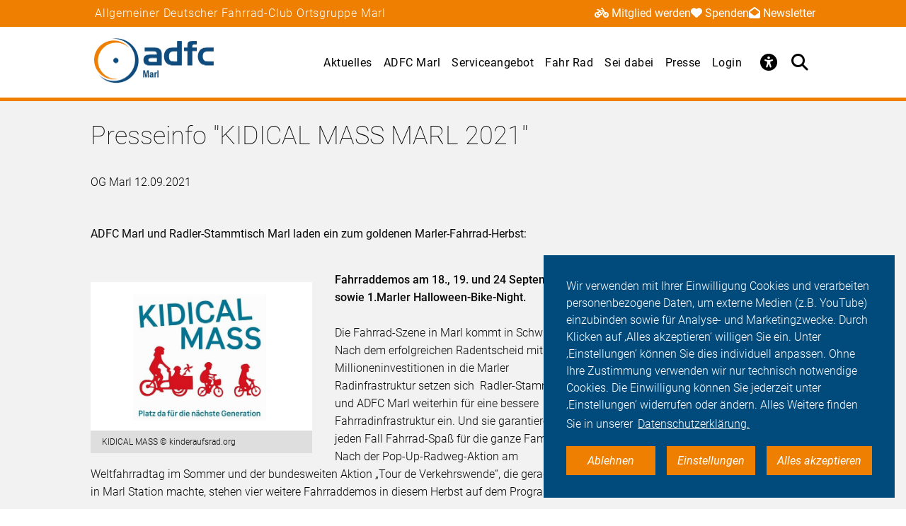

--- FILE ---
content_type: text/css; charset=utf-8
request_url: https://marl.adfc.de/typo3temp/assets/compressed/merged-aa0e923eb4c6767ee12bba5dcaba4c8d-7ad80c5926aa6b1b321807e8fbe2619e.css?1768930027
body_size: 77823
content:
@charset "UTF-8";.verwandtes.background3{background-color:#eaeaea;}.cc-window{opacity:1;transition:opacity 1s ease}.cc-window.cc-invisible{opacity:0}.cc-animate.cc-revoke{transition:transform 1s ease}.cc-animate.cc-revoke.cc-top{transform:translateY(-2em)}.cc-animate.cc-revoke.cc-bottom{transform:translateY(2em)}.cc-animate.cc-revoke.cc-active.cc-bottom,.cc-animate.cc-revoke.cc-active.cc-top,.cc-revoke:hover{transform:translateY(0)}.cc-grower{max-height:0;overflow:hidden;transition:max-height 1s}.cc-link,.cc-revoke:hover{text-decoration:underline}.cc-revoke,.cc-window{position:fixed;overflow:hidden;box-sizing:border-box;font-family:Helvetica,Calibri,Arial,sans-serif;font-size:16px;line-height:1.5em;display:-ms-flexbox;display:flex;-ms-flex-wrap:nowrap;flex-wrap:nowrap;z-index:9999}.cc-window.cc-static{position:static}.cc-window.cc-floating{padding:2em;max-width:24em;-ms-flex-direction:column;flex-direction:column}.cc-window.cc-banner{padding:1em 1.8em;width:100%;-ms-flex-direction:row;flex-direction:row}.cc-revoke{padding:.5em}.cc-header{font-size:18px;font-weight:700}.cc-btn,.cc-close,.cc-link,.cc-revoke{cursor:pointer}.cc-link{opacity:.8;display:inline-block;padding:.2em}.cc-link:hover{opacity:1}.cc-link:active,.cc-link:visited{color:initial}.cc-btn{display:block;padding:.4em .8em;font-size:.9em;font-weight:700;border-width:2px;border-style:solid;text-align:center;white-space:nowrap}.cc-banner .cc-btn:last-child{min-width:140px}.cc-highlight .cc-btn:first-child{background-color:transparent;border-color:transparent}.cc-highlight .cc-btn:first-child:focus,.cc-highlight .cc-btn:first-child:hover{background-color:transparent;text-decoration:underline}.cc-close{display:block;position:absolute;top:.5em;right:.5em;font-size:1.6em;opacity:.9;line-height:.75}.cc-close:focus,.cc-close:hover{opacity:1}.cc-revoke.cc-top{top:0;left:3em;border-bottom-left-radius:.5em;border-bottom-right-radius:.5em}.cc-revoke.cc-bottom{bottom:0;left:3em;border-top-left-radius:.5em;border-top-right-radius:.5em}.cc-revoke.cc-left{left:3em;right:unset}.cc-revoke.cc-right{right:3em;left:unset}.cc-top{top:1em}.cc-left{left:1em}.cc-right{right:1em}.cc-bottom{bottom:1em}.cc-floating>.cc-link{margin-bottom:1em}.cc-floating .cc-message{display:block;margin-bottom:1em}.cc-window.cc-floating .cc-compliance{-ms-flex:1;flex:1}.cc-window.cc-banner{-ms-flex-align:center;align-items:center}.cc-banner.cc-top{left:0;right:0;top:0}.cc-banner.cc-bottom{left:0;right:0;bottom:0}.cc-banner .cc-message{-ms-flex:1;flex:1}.cc-compliance{display:-ms-flexbox;display:flex;-ms-flex-align:center;align-items:center;-ms-flex-line-pack:justify;align-content:space-between}.cc-compliance>.cc-btn{-ms-flex:1;flex:1}.cc-btn+.cc-btn{margin-left:.5em}@media print{.cc-revoke,.cc-window{display:none}}@media screen and (max-width:900px){.cc-btn{white-space:normal}}@media screen and (max-width:414px) and (orientation:portrait),screen and (max-width:736px) and (orientation:landscape){.cc-window.cc-top{top:0}.cc-window.cc-bottom{bottom:0}.cc-window.cc-banner,.cc-window.cc-left,.cc-window.cc-right{left:0;right:0}.cc-window.cc-banner{-ms-flex-direction:column;flex-direction:column}.cc-window.cc-banner .cc-compliance{-ms-flex:1;flex:1}.cc-window.cc-floating{max-width:none}.cc-window .cc-message{margin-bottom:1em}.cc-window.cc-banner{-ms-flex-align:unset;align-items:unset}}.cc-floating.cc-theme-classic{padding:1.2em;border-radius:5px}.cc-floating.cc-type-info.cc-theme-classic .cc-compliance{text-align:center;display:inline;-ms-flex:none;flex:none}.cc-theme-classic .cc-btn{border-radius:5px}.cc-theme-classic .cc-btn:last-child{min-width:140px}.cc-floating.cc-type-info.cc-theme-classic .cc-btn{display:inline-block}.cc-theme-edgeless.cc-window{padding:0}.cc-floating.cc-theme-edgeless .cc-message{margin:2em 2em 1.5em}.cc-banner.cc-theme-edgeless .cc-btn{margin:0;padding:.8em 1.8em;height:100%}.cc-banner.cc-theme-edgeless .cc-message{margin-left:1em}.cc-floating.cc-theme-edgeless .cc-btn+.cc-btn{margin-left:0}.videocontainer .optInOver,.videocontainer .optInOver a,.videocontainer .optInOver a:hover,.videocontainer .optInOver a:visited{color:white;}.optin-switch{position:relative;display:inline-block;width:60px;height:34px;}.optin-switch input{opacity:0;width:0;height:0;}.toggle-slider{position:absolute;cursor:pointer;border-radius:45px;top:0;left:0;right:0;bottom:0;background-color:#cccccc;-webkit-transition:.4s;transition:.4s;}.toggle-slider:before{position:absolute;border-radius:90px;content:"";height:26px;width:26px;left:4px;bottom:4px;background-color:white;-webkit-transition:.4s;transition:.4s;}.optin-list input:checked + .toggle-slider{background-color:#4CAF50;}.optin-list input:focus + .toggle-slider{box-shadow:0 0 1px #4CAF50;}.optin-list .disabled input:checked + .toggle-slider{background-color:#89bd8b;}.optin-list .disabled input:focus + .toggle-slider{box-shadow:0 0 1px #89bd8b;}.optin-list input:checked + .toggle-slider:before{-webkit-transform:translateX(26px);-ms-transform:translateX(26px);transform:translateX(26px);}.optin-list .toggle-slider.round{border-radius:34px;}.optin-list .toggle-slider.round:before{border-radius:50%;}.optin-list-item{display:grid;grid-template-columns:3fr 1fr;}.optin-list ul{list-style-type:none;}.optin-list ul ul{margin-left:2em;}.tx-powermail .powermail_fieldset .powermail-errors-list{display:none;margin:5px 0 20px 0;padding:0;list-style-type:none;background-color:#F2DEDE;border:1px solid #EBCCD1;width:100%;float:right;clear:left}.tx-powermail .powermail_fieldset .powermail-errors-list.filled{display:block}.tx-powermail .powermail_fieldset .powermail-errors-list>li{color:#A94442;padding:5px 10px}.tx-powermail .powermail_fieldset .powermail_field_error,.tx-powermail .powermail_fieldset div.error{background-color:#EBCCD1;color:#A94442}.tx-powermail .powermail_fieldset .powermail_field_error_container .powermail-errors-list{width:100%;margin-bottom:0;background-color:#EBCCD1;border:none}.tx-powermail .powermail_fieldset .powermail_field_error_container .powermail-errors-list>li{padding-left:5px}.tx-powermail .powermail_progressbar{width:100%;height:5px;float:right;border:1px solid #EEEEEE;clear:both}.tx-powermail .powermail_progressbar.disable{display:none}.tx-powermail .powermail_progressbar>.powermail_progress{background:#1E5799;width:0%;max-width:100%;-webkit-animation:progress 5s 1 forwards;-moz-animation:progress 5s 1 forwards;-ms-animation:progress 5s 1 forwards;animation:progress 5s 1 forwards}.tx-powermail .powermail_progressbar>.powermail_progress>.powermail_progress_inner{height:5px;width:100%;overflow:hidden;background:url("/typo3conf/ext/powermail/Resources/Public/Image/icon_loading.gif") repeat-x;-moz-opacity:0.25;-khtml-opacity:0.25;opacity:0.25;-ms-filter:progid:DXImageTransform.Microsoft.Alpha(Opacity=25);filter:progid:DXImageTransform.Microsoft.Alpha(opacity=25);filter:alpha(opacity=25)}.tx-powermail ul.powermail_fieldwrap_file_list{background-color:white;border:1px solid #bbb;float:right;padding:3px;width:100%;list-style:none;border-radius:4px;margin:0}.tx-powermail ul.powermail_fieldwrap_file_list>li{margin:5px}.tx-powermail ul.powermail_fieldwrap_file_list>li .deleteAllFiles{color:#bbb;cursor:pointer}.tx-powermail ul.powermail_fieldwrap_file_list>li .deleteAllFiles:hover{text-decoration:underline}.tx-powermail .powermail_confirmation .powermail_progressbar{width:100%}.tx-powermail .powermail_message{padding:5px 0 10px 20px;min-height:65px;background-color:#EBCCD1;border:1px solid #A94442;background-position:98% 10px;background-repeat:no-repeat;list-style:circle}.tx-powermail .powermail_message li{padding:5px 50px 0 0;border:none;background:none}.tx-powermail .powermail_message.powermail_message_ok{background-image:url("/typo3conf/ext/powermail/Resources/Public/Image/icon_ok.png");background-color:#CDEACA;border:1px solid #3B7826}.tx-powermail .powermail_message.powermail_message_ok li{color:#3B7826}.tx-powermail .powermail_message.powermail_message_error{background-image:url("/typo3conf/ext/powermail/Resources/Public/Image/icon_error.png")}.tx-powermail .powermail_message.powermail_message_error li{color:#A94442}.tx-powermail .powermail_message.powermail_message_note{background-image:url("/typo3conf/ext/powermail/Resources/Public/Image/icon_ok.png");background-color:#FCF8E3;border:1px solid #FFCA4B}.tx-powermail .powermail_message.powermail_message_note li{color:#FFCA4B}.tx-powermail .powermail_fieldset .powermail_tab_navigation{margin-top:2em}.tx-powermail .powermail_fieldset .powermail_tab_navigation .powermail_tab_navigation_next,.tx-powermail .powermail_fieldset .powermail_tab_navigation .powermail_tab_navigation_previous{background-color:#aaa;display:inline-block;padding:5px 30px;text-decoration:none;color:white;border:1px solid #bbb;font-weight:bold}.tx-powermail .powermail_fieldset .powermail_tab_navigation .powermail_tab_navigation_next{background-color:#1E5799;float:right}.tx-powermail .powermail_form.nolabel>h3{display:none}.tx-powermail .powermail_fieldset.nolabel>legend{display:none}.tx-powermail .powermail_fieldwrap.nolabel>label{display:none}.tx-powermail .powermail_fieldwrap.nolabel>fieldset>legend{display:none}@-webkit-keyframes progress{from{}to{width:100%}}@-moz-keyframes progress{from{}to{width:100%}}@-ms-keyframes progress{to{width:100%}}@keyframes progress{from{}to{width:100%}}@media print,screen and (min-width:40em){.reveal,.reveal.large,.reveal.small,.reveal.tiny{right:auto;left:auto;margin:0 auto}}html{font-family:sans-serif;line-height:1.15;-ms-text-size-adjust:100%;-webkit-text-size-adjust:100%}body{margin:0}article,aside,footer,header,nav,section{display:block}h1{font-size:2em;margin:.67em 0}figcaption,figure{display:block}figure{margin:1em 40px}hr{-webkit-box-sizing:content-box;box-sizing:content-box;height:0;overflow:visible}main{display:block}pre{font-family:monospace,monospace;font-size:1em}a{background-color:transparent;-webkit-text-decoration-skip:objects}a:active,a:hover{outline-width:0}abbr[title]{border-bottom:none;text-decoration:underline;text-decoration:underline dotted}b,strong{font-weight:inherit}b,strong{font-weight:bolder}code,kbd,samp{font-family:monospace,monospace;font-size:1em}dfn{font-style:italic}mark{background-color:#ff0;color:#000}small{font-size:80%}sub,sup{font-size:75%;line-height:0;position:relative;vertical-align:baseline}sub{bottom:-.25em}sup{top:-.5em}audio,video{display:inline-block}audio:not([controls]){display:none;height:0}img{border-style:none}svg:not(:root){overflow:hidden}button,input,optgroup,select,textarea{font-family:sans-serif;font-size:100%;line-height:1.15;margin:0}button{overflow:visible}button,select{text-transform:none}[type=reset],[type=submit],button,html [type=button]{-webkit-appearance:button}[type=button]::-moz-focus-inner,[type=reset]::-moz-focus-inner,[type=submit]::-moz-focus-inner,button::-moz-focus-inner{border-style:none;padding:0}[type=button]:-moz-focusring,[type=reset]:-moz-focusring,[type=submit]:-moz-focusring,button:-moz-focusring{outline:1px dotted ButtonText}input{overflow:visible}[type=checkbox],[type=radio]{-webkit-box-sizing:border-box;box-sizing:border-box;padding:0}[type=number]::-webkit-inner-spin-button,[type=number]::-webkit-outer-spin-button{height:auto}[type=search]{-webkit-appearance:textfield;outline-offset:-2px}[type=search]::-webkit-search-cancel-button,[type=search]::-webkit-search-decoration{-webkit-appearance:none}::-webkit-file-upload-button{-webkit-appearance:button;font:inherit}fieldset{border:1px solid silver;margin:0 2px;padding:.35em .625em .75em}legend{-webkit-box-sizing:border-box;box-sizing:border-box;display:table;max-width:100%;padding:0;color:inherit;white-space:normal}progress{display:inline-block;vertical-align:baseline}textarea{overflow:auto}details{display:block}summary{display:list-item}menu{display:block}canvas{display:inline-block}template{display:none}[hidden]{display:none}.foundation-mq{font-family:"small=0em&medium=40em&large=64em&xlarge=75em&xxlarge=90em"}html{-webkit-box-sizing:border-box;box-sizing:border-box;font-size:100%}*,::after,::before{-webkit-box-sizing:inherit;box-sizing:inherit}body{margin:0;padding:0;background:#fefefe;font-family:"Helvetica Neue",Helvetica,Roboto,Arial,sans-serif;font-weight:400;line-height:1.5;color:#0a0a0a;-webkit-font-smoothing:antialiased;-moz-osx-font-smoothing:grayscale}img{display:inline-block;vertical-align:middle;max-width:100%;height:auto;-ms-interpolation-mode:bicubic}textarea{height:auto;min-height:50px;border-radius:0}select{-webkit-box-sizing:border-box;box-sizing:border-box;width:100%;border-radius:0}.map_canvas embed,.map_canvas img,.map_canvas object,.mqa-display embed,.mqa-display img,.mqa-display object{max-width:none!important}button{padding:0;-webkit-appearance:none;-moz-appearance:none;appearance:none;border:0;border-radius:0;background:0 0;line-height:1}[data-whatinput=mouse] button{outline:0}pre{overflow:auto}button,input,optgroup,select,textarea{font-family:inherit}.is-visible{display:block!important}.is-hidden{display:none!important}.grid-container{max-width:75rem;margin:0 auto}.grid-container-padded{padding-left:.625rem;padding-right:.625rem}@media print,screen and (min-width:40em){.grid-container-padded{padding-left:.9375rem;padding-right:.9375rem}}@media screen and (min-width:75em){.grid-container-padded{padding-left:0;padding-right:0}}.grid-x{display:-webkit-box;display:-webkit-flex;display:-ms-flexbox;display:flex;-webkit-box-orient:horizontal;-webkit-box-direction:normal;-webkit-flex-flow:row wrap;-ms-flex-flow:row wrap;flex-flow:row wrap}.cell{-webkit-box-flex:0;-webkit-flex:0 0 auto;-ms-flex:0 0 auto;flex:0 0 auto;min-height:0;min-width:0;width:100%}.cell.auto{-webkit-box-flex:1;-webkit-flex:1 1 0px;-ms-flex:1 1 0px;flex:1 1 0px}.cell.shrink{-webkit-box-flex:0;-webkit-flex:0 0 auto;-ms-flex:0 0 auto;flex:0 0 auto}.grid-x>.auto{width:auto}.grid-x>.shrink{width:auto}.grid-x>small-1,.grid-x>small-10,.grid-x>small-11,.grid-x>small-12,.grid-x>small-2,.grid-x>small-3,.grid-x>small-4,.grid-x>small-5,.grid-x>small-6,.grid-x>small-7,.grid-x>small-8,.grid-x>small-9,.grid-x>small-full,.grid-x>small-shrink{-webkit-flex-basis:auto;-ms-flex-preferred-size:auto;flex-basis:auto}@media print,screen and (min-width:40em){.grid-x>medium-1,.grid-x>medium-10,.grid-x>medium-11,.grid-x>medium-12,.grid-x>medium-2,.grid-x>medium-3,.grid-x>medium-4,.grid-x>medium-5,.grid-x>medium-6,.grid-x>medium-7,.grid-x>medium-8,.grid-x>medium-9,.grid-x>medium-full,.grid-x>medium-shrink{-webkit-flex-basis:auto;-ms-flex-preferred-size:auto;flex-basis:auto}}@media print,screen and (min-width:64em){.grid-x>large-1,.grid-x>large-10,.grid-x>large-11,.grid-x>large-12,.grid-x>large-2,.grid-x>large-3,.grid-x>large-4,.grid-x>large-5,.grid-x>large-6,.grid-x>large-7,.grid-x>large-8,.grid-x>large-9,.grid-x>large-full,.grid-x>large-shrink{-webkit-flex-basis:auto;-ms-flex-preferred-size:auto;flex-basis:auto}}.grid-x>.small-1{width:8.33333%}.grid-x>.small-2{width:16.66667%}.grid-x>.small-3{width:25%}.grid-x>.small-4{width:33.33333%}.grid-x>.small-5{width:41.66667%}.grid-x>.small-6{width:50%}.grid-x>.small-7{width:58.33333%}.grid-x>.small-8{width:66.66667%}.grid-x>.small-9{width:75%}.grid-x>.small-10{width:83.33333%}.grid-x>.small-11{width:91.66667%}.grid-x>.small-12{width:100%}@media print,screen and (min-width:40em){.grid-x>.medium-auto{-webkit-box-flex:1;-webkit-flex:1 1 0px;-ms-flex:1 1 0px;flex:1 1 0px;width:auto}.grid-x>.medium-shrink{-webkit-box-flex:0;-webkit-flex:0 0 auto;-ms-flex:0 0 auto;flex:0 0 auto;width:auto}.grid-x>.medium-1{width:8.33333%}.grid-x>.medium-2{width:16.66667%}.grid-x>.medium-3{width:25%}.grid-x>.medium-4{width:33.33333%}.grid-x>.medium-5{width:41.66667%}.grid-x>.medium-6{width:50%}.grid-x>.medium-7{width:58.33333%}.grid-x>.medium-8{width:66.66667%}.grid-x>.medium-9{width:75%}.grid-x>.medium-10{width:83.33333%}.grid-x>.medium-11{width:91.66667%}.grid-x>.medium-12{width:100%}}@media print,screen and (min-width:64em){.grid-x>.large-auto{-webkit-box-flex:1;-webkit-flex:1 1 0px;-ms-flex:1 1 0px;flex:1 1 0px;width:auto}.grid-x>.large-shrink{-webkit-box-flex:0;-webkit-flex:0 0 auto;-ms-flex:0 0 auto;flex:0 0 auto;width:auto}.grid-x>.large-1{width:8.33333%}.grid-x>.large-2{width:16.66667%}.grid-x>.large-3{width:25%}.grid-x>.large-4{width:33.33333%}.grid-x>.large-5{width:41.66667%}.grid-x>.large-6{width:50%}.grid-x>.large-7{width:58.33333%}.grid-x>.large-8{width:66.66667%}.grid-x>.large-9{width:75%}.grid-x>.large-10{width:83.33333%}.grid-x>.large-11{width:91.66667%}.grid-x>.large-12{width:100%}}.grid-margin-x:not(.grid-x)>.cell{width:auto}.grid-margin-y:not(.grid-y)>.cell{height:auto}.grid-margin-x{margin-left:-.625rem;margin-right:-.625rem}@media print,screen and (min-width:40em){.grid-margin-x{margin-left:-.9375rem;margin-right:-.9375rem}}.grid-margin-x>.cell{width:calc(100% - 1.25rem);margin-left:.625rem;margin-right:.625rem}@media print,screen and (min-width:40em){.grid-margin-x>.cell{width:calc(100% - 1.875rem);margin-left:.9375rem;margin-right:.9375rem}}.grid-margin-x>.auto{width:auto}.grid-margin-x>.shrink{width:auto}.grid-margin-x>.small-1{width:calc(8.33333% - 1.25rem)}.grid-margin-x>.small-2{width:calc(16.66667% - 1.25rem)}.grid-margin-x>.small-3{width:calc(25% - 1.25rem)}.grid-margin-x>.small-4{width:calc(33.33333% - 1.25rem)}.grid-margin-x>.small-5{width:calc(41.66667% - 1.25rem)}.grid-margin-x>.small-6{width:calc(50% - 1.25rem)}.grid-margin-x>.small-7{width:calc(58.33333% - 1.25rem)}.grid-margin-x>.small-8{width:calc(66.66667% - 1.25rem)}.grid-margin-x>.small-9{width:calc(75% - 1.25rem)}.grid-margin-x>.small-10{width:calc(83.33333% - 1.25rem)}.grid-margin-x>.small-11{width:calc(91.66667% - 1.25rem)}.grid-margin-x>.small-12{width:calc(100% - 1.25rem)}@media print,screen and (min-width:40em){.grid-margin-x>.auto{width:auto}.grid-margin-x>.shrink{width:auto}.grid-margin-x>.small-1{width:calc(8.33333% - 1.875rem)}.grid-margin-x>.small-2{width:calc(16.66667% - 1.875rem)}.grid-margin-x>.small-3{width:calc(25% - 1.875rem)}.grid-margin-x>.small-4{width:calc(33.33333% - 1.875rem)}.grid-margin-x>.small-5{width:calc(41.66667% - 1.875rem)}.grid-margin-x>.small-6{width:calc(50% - 1.875rem)}.grid-margin-x>.small-7{width:calc(58.33333% - 1.875rem)}.grid-margin-x>.small-8{width:calc(66.66667% - 1.875rem)}.grid-margin-x>.small-9{width:calc(75% - 1.875rem)}.grid-margin-x>.small-10{width:calc(83.33333% - 1.875rem)}.grid-margin-x>.small-11{width:calc(91.66667% - 1.875rem)}.grid-margin-x>.small-12{width:calc(100% - 1.875rem)}.grid-margin-x>.medium-auto{width:auto}.grid-margin-x>.medium-shrink{width:auto}.grid-margin-x>.medium-1{width:calc(8.33333% - 1.875rem)}.grid-margin-x>.medium-2{width:calc(16.66667% - 1.875rem)}.grid-margin-x>.medium-3{width:calc(25% - 1.875rem)}.grid-margin-x>.medium-4{width:calc(33.33333% - 1.875rem)}.grid-margin-x>.medium-5{width:calc(41.66667% - 1.875rem)}.grid-margin-x>.medium-6{width:calc(50% - 1.875rem)}.grid-margin-x>.medium-7{width:calc(58.33333% - 1.875rem)}.grid-margin-x>.medium-8{width:calc(66.66667% - 1.875rem)}.grid-margin-x>.medium-9{width:calc(75% - 1.875rem)}.grid-margin-x>.medium-10{width:calc(83.33333% - 1.875rem)}.grid-margin-x>.medium-11{width:calc(91.66667% - 1.875rem)}.grid-margin-x>.medium-12{width:calc(100% - 1.875rem)}}@media print,screen and (min-width:64em){.grid-margin-x>.large-auto{width:auto}.grid-margin-x>.large-shrink{width:auto}.grid-margin-x>.large-1{width:calc(8.33333% - 1.875rem)}.grid-margin-x>.large-2{width:calc(16.66667% - 1.875rem)}.grid-margin-x>.large-3{width:calc(25% - 1.875rem)}.grid-margin-x>.large-4{width:calc(33.33333% - 1.875rem)}.grid-margin-x>.large-5{width:calc(41.66667% - 1.875rem)}.grid-margin-x>.large-6{width:calc(50% - 1.875rem)}.grid-margin-x>.large-7{width:calc(58.33333% - 1.875rem)}.grid-margin-x>.large-8{width:calc(66.66667% - 1.875rem)}.grid-margin-x>.large-9{width:calc(75% - 1.875rem)}.grid-margin-x>.large-10{width:calc(83.33333% - 1.875rem)}.grid-margin-x>.large-11{width:calc(91.66667% - 1.875rem)}.grid-margin-x>.large-12{width:calc(100% - 1.875rem)}}.grid-padding-x .grid-padding-x{margin-right:-.625rem;margin-left:-.625rem}@media print,screen and (min-width:40em){.grid-padding-x .grid-padding-x{margin-right:-.9375rem;margin-left:-.9375rem}}.grid-padding-x>.cell{padding-right:.625rem;padding-left:.625rem}@media print,screen and (min-width:40em){.grid-padding-x>.cell{padding-right:.9375rem;padding-left:.9375rem}}.small-up-1>.cell{width:100%}.small-up-2>.cell{width:50%}.small-up-3>.cell{width:33.33333%}.small-up-4>.cell{width:25%}.small-up-5>.cell{width:20%}.small-up-6>.cell{width:16.66667%}.small-up-7>.cell{width:14.28571%}.small-up-8>.cell{width:12.5%}@media print,screen and (min-width:40em){.medium-up-1>.cell{width:100%}.medium-up-2>.cell{width:50%}.medium-up-3>.cell{width:33.33333%}.medium-up-4>.cell{width:25%}.medium-up-5>.cell{width:20%}.medium-up-6>.cell{width:16.66667%}.medium-up-7>.cell{width:14.28571%}.medium-up-8>.cell{width:12.5%}}@media print,screen and (min-width:64em){.large-up-1>.cell{width:100%}.large-up-2>.cell{width:50%}.large-up-3>.cell{width:33.33333%}.large-up-4>.cell{width:25%}.large-up-5>.cell{width:20%}.large-up-6>.cell{width:16.66667%}.large-up-7>.cell{width:14.28571%}.large-up-8>.cell{width:12.5%}}.grid-margin-x.small-up-1>.cell{width:calc(100% - 1.25rem)}.grid-margin-x.small-up-2>.cell{width:calc(50% - 1.25rem)}.grid-margin-x.small-up-3>.cell{width:calc(33.33333% - 1.25rem)}.grid-margin-x.small-up-4>.cell{width:calc(25% - 1.25rem)}.grid-margin-x.small-up-5>.cell{width:calc(20% - 1.25rem)}.grid-margin-x.small-up-6>.cell{width:calc(16.66667% - 1.25rem)}.grid-margin-x.small-up-7>.cell{width:calc(14.28571% - 1.25rem)}.grid-margin-x.small-up-8>.cell{width:calc(12.5% - 1.25rem)}@media print,screen and (min-width:40em){.grid-margin-x.small-up-1>.cell{width:calc(100% - 1.875rem)}.grid-margin-x.small-up-2>.cell{width:calc(50% - 1.875rem)}.grid-margin-x.small-up-3>.cell{width:calc(33.33333% - 1.875rem)}.grid-margin-x.small-up-4>.cell{width:calc(25% - 1.875rem)}.grid-margin-x.small-up-5>.cell{width:calc(20% - 1.875rem)}.grid-margin-x.small-up-6>.cell{width:calc(16.66667% - 1.875rem)}.grid-margin-x.small-up-7>.cell{width:calc(14.28571% - 1.875rem)}.grid-margin-x.small-up-8>.cell{width:calc(12.5% - 1.875rem)}.grid-margin-x.medium-up-1>.cell{width:calc(100% - 1.875rem)}.grid-margin-x.medium-up-2>.cell{width:calc(50% - 1.875rem)}.grid-margin-x.medium-up-3>.cell{width:calc(33.33333% - 1.875rem)}.grid-margin-x.medium-up-4>.cell{width:calc(25% - 1.875rem)}.grid-margin-x.medium-up-5>.cell{width:calc(20% - 1.875rem)}.grid-margin-x.medium-up-6>.cell{width:calc(16.66667% - 1.875rem)}.grid-margin-x.medium-up-7>.cell{width:calc(14.28571% - 1.875rem)}.grid-margin-x.medium-up-8>.cell{width:calc(12.5% - 1.875rem)}}@media print,screen and (min-width:64em){.grid-margin-x.large-up-1>.cell{width:calc(100% - 1.875rem)}.grid-margin-x.large-up-2>.cell{width:calc(50% - 1.875rem)}.grid-margin-x.large-up-3>.cell{width:calc(33.33333% - 1.875rem)}.grid-margin-x.large-up-4>.cell{width:calc(25% - 1.875rem)}.grid-margin-x.large-up-5>.cell{width:calc(20% - 1.875rem)}.grid-margin-x.large-up-6>.cell{width:calc(16.66667% - 1.875rem)}.grid-margin-x.large-up-7>.cell{width:calc(14.28571% - 1.875rem)}.grid-margin-x.large-up-8>.cell{width:calc(12.5% - 1.875rem)}}.small-margin-collapse{margin-right:0;margin-left:0}.small-margin-collapse>.cell{margin-right:0;margin-left:0}.small-margin-collapse>.small-1{width:8.33333%}.small-margin-collapse>.small-2{width:16.66667%}.small-margin-collapse>.small-3{width:25%}.small-margin-collapse>.small-4{width:33.33333%}.small-margin-collapse>.small-5{width:41.66667%}.small-margin-collapse>.small-6{width:50%}.small-margin-collapse>.small-7{width:58.33333%}.small-margin-collapse>.small-8{width:66.66667%}.small-margin-collapse>.small-9{width:75%}.small-margin-collapse>.small-10{width:83.33333%}.small-margin-collapse>.small-11{width:91.66667%}.small-margin-collapse>.small-12{width:100%}.small-margin-collapse>.medium-1{width:8.33333%}.small-margin-collapse>.medium-2{width:16.66667%}.small-margin-collapse>.medium-3{width:25%}.small-margin-collapse>.medium-4{width:33.33333%}.small-margin-collapse>.medium-5{width:41.66667%}.small-margin-collapse>.medium-6{width:50%}.small-margin-collapse>.medium-7{width:58.33333%}.small-margin-collapse>.medium-8{width:66.66667%}.small-margin-collapse>.medium-9{width:75%}.small-margin-collapse>.medium-10{width:83.33333%}.small-margin-collapse>.medium-11{width:91.66667%}.small-margin-collapse>.medium-12{width:100%}.small-margin-collapse>.large-1{width:8.33333%}.small-margin-collapse>.large-2{width:16.66667%}.small-margin-collapse>.large-3{width:25%}.small-margin-collapse>.large-4{width:33.33333%}.small-margin-collapse>.large-5{width:41.66667%}.small-margin-collapse>.large-6{width:50%}.small-margin-collapse>.large-7{width:58.33333%}.small-margin-collapse>.large-8{width:66.66667%}.small-margin-collapse>.large-9{width:75%}.small-margin-collapse>.large-10{width:83.33333%}.small-margin-collapse>.large-11{width:91.66667%}.small-margin-collapse>.large-12{width:100%}.small-padding-collapse{margin-right:0;margin-left:0}.small-padding-collapse>.cell{padding-right:0;padding-left:0}@media print,screen and (min-width:40em){.medium-margin-collapse{margin-right:0;margin-left:0}.medium-margin-collapse>.cell{margin-right:0;margin-left:0}.medium-margin-collapse>.small-1{width:8.33333%}.medium-margin-collapse>.small-2{width:16.66667%}.medium-margin-collapse>.small-3{width:25%}.medium-margin-collapse>.small-4{width:33.33333%}.medium-margin-collapse>.small-5{width:41.66667%}.medium-margin-collapse>.small-6{width:50%}.medium-margin-collapse>.small-7{width:58.33333%}.medium-margin-collapse>.small-8{width:66.66667%}.medium-margin-collapse>.small-9{width:75%}.medium-margin-collapse>.small-10{width:83.33333%}.medium-margin-collapse>.small-11{width:91.66667%}.medium-margin-collapse>.small-12{width:100%}.medium-margin-collapse>.medium-1{width:8.33333%}.medium-margin-collapse>.medium-2{width:16.66667%}.medium-margin-collapse>.medium-3{width:25%}.medium-margin-collapse>.medium-4{width:33.33333%}.medium-margin-collapse>.medium-5{width:41.66667%}.medium-margin-collapse>.medium-6{width:50%}.medium-margin-collapse>.medium-7{width:58.33333%}.medium-margin-collapse>.medium-8{width:66.66667%}.medium-margin-collapse>.medium-9{width:75%}.medium-margin-collapse>.medium-10{width:83.33333%}.medium-margin-collapse>.medium-11{width:91.66667%}.medium-margin-collapse>.medium-12{width:100%}.medium-margin-collapse>.large-1{width:8.33333%}.medium-margin-collapse>.large-2{width:16.66667%}.medium-margin-collapse>.large-3{width:25%}.medium-margin-collapse>.large-4{width:33.33333%}.medium-margin-collapse>.large-5{width:41.66667%}.medium-margin-collapse>.large-6{width:50%}.medium-margin-collapse>.large-7{width:58.33333%}.medium-margin-collapse>.large-8{width:66.66667%}.medium-margin-collapse>.large-9{width:75%}.medium-margin-collapse>.large-10{width:83.33333%}.medium-margin-collapse>.large-11{width:91.66667%}.medium-margin-collapse>.large-12{width:100%}.medium-padding-collapse{margin-right:0;margin-left:0}.medium-padding-collapse>.cell{padding-right:0;padding-left:0}}@media print,screen and (min-width:64em){.large-margin-collapse{margin-right:0;margin-left:0}.large-margin-collapse>.cell{margin-right:0;margin-left:0}.large-margin-collapse>.small-1{width:8.33333%}.large-margin-collapse>.small-2{width:16.66667%}.large-margin-collapse>.small-3{width:25%}.large-margin-collapse>.small-4{width:33.33333%}.large-margin-collapse>.small-5{width:41.66667%}.large-margin-collapse>.small-6{width:50%}.large-margin-collapse>.small-7{width:58.33333%}.large-margin-collapse>.small-8{width:66.66667%}.large-margin-collapse>.small-9{width:75%}.large-margin-collapse>.small-10{width:83.33333%}.large-margin-collapse>.small-11{width:91.66667%}.large-margin-collapse>.small-12{width:100%}.large-margin-collapse>.medium-1{width:8.33333%}.large-margin-collapse>.medium-2{width:16.66667%}.large-margin-collapse>.medium-3{width:25%}.large-margin-collapse>.medium-4{width:33.33333%}.large-margin-collapse>.medium-5{width:41.66667%}.large-margin-collapse>.medium-6{width:50%}.large-margin-collapse>.medium-7{width:58.33333%}.large-margin-collapse>.medium-8{width:66.66667%}.large-margin-collapse>.medium-9{width:75%}.large-margin-collapse>.medium-10{width:83.33333%}.large-margin-collapse>.medium-11{width:91.66667%}.large-margin-collapse>.medium-12{width:100%}.large-margin-collapse>.large-1{width:8.33333%}.large-margin-collapse>.large-2{width:16.66667%}.large-margin-collapse>.large-3{width:25%}.large-margin-collapse>.large-4{width:33.33333%}.large-margin-collapse>.large-5{width:41.66667%}.large-margin-collapse>.large-6{width:50%}.large-margin-collapse>.large-7{width:58.33333%}.large-margin-collapse>.large-8{width:66.66667%}.large-margin-collapse>.large-9{width:75%}.large-margin-collapse>.large-10{width:83.33333%}.large-margin-collapse>.large-11{width:91.66667%}.large-margin-collapse>.large-12{width:100%}.large-padding-collapse{margin-right:0;margin-left:0}.large-padding-collapse>.cell{padding-right:0;padding-left:0}}.small-offset-0{margin-left:0}.grid-margin-x>.small-offset-0{margin-left:calc(0% + .625rem)}.small-offset-1{margin-left:8.33333%}.grid-margin-x>.small-offset-1{margin-left:calc(8.33333% + .625rem)}.small-offset-2{margin-left:16.66667%}.grid-margin-x>.small-offset-2{margin-left:calc(16.66667% + .625rem)}.small-offset-3{margin-left:25%}.grid-margin-x>.small-offset-3{margin-left:calc(25% + .625rem)}.small-offset-4{margin-left:33.33333%}.grid-margin-x>.small-offset-4{margin-left:calc(33.33333% + .625rem)}.small-offset-5{margin-left:41.66667%}.grid-margin-x>.small-offset-5{margin-left:calc(41.66667% + .625rem)}.small-offset-6{margin-left:50%}.grid-margin-x>.small-offset-6{margin-left:calc(50% + .625rem)}.small-offset-7{margin-left:58.33333%}.grid-margin-x>.small-offset-7{margin-left:calc(58.33333% + .625rem)}.small-offset-8{margin-left:66.66667%}.grid-margin-x>.small-offset-8{margin-left:calc(66.66667% + .625rem)}.small-offset-9{margin-left:75%}.grid-margin-x>.small-offset-9{margin-left:calc(75% + .625rem)}.small-offset-10{margin-left:83.33333%}.grid-margin-x>.small-offset-10{margin-left:calc(83.33333% + .625rem)}.small-offset-11{margin-left:91.66667%}.grid-margin-x>.small-offset-11{margin-left:calc(91.66667% + .625rem)}@media print,screen and (min-width:40em){.medium-offset-0{margin-left:0}.grid-margin-x>.medium-offset-0{margin-left:calc(0% + .9375rem)}.medium-offset-1{margin-left:8.33333%}.grid-margin-x>.medium-offset-1{margin-left:calc(8.33333% + .9375rem)}.medium-offset-2{margin-left:16.66667%}.grid-margin-x>.medium-offset-2{margin-left:calc(16.66667% + .9375rem)}.medium-offset-3{margin-left:25%}.grid-margin-x>.medium-offset-3{margin-left:calc(25% + .9375rem)}.medium-offset-4{margin-left:33.33333%}.grid-margin-x>.medium-offset-4{margin-left:calc(33.33333% + .9375rem)}.medium-offset-5{margin-left:41.66667%}.grid-margin-x>.medium-offset-5{margin-left:calc(41.66667% + .9375rem)}.medium-offset-6{margin-left:50%}.grid-margin-x>.medium-offset-6{margin-left:calc(50% + .9375rem)}.medium-offset-7{margin-left:58.33333%}.grid-margin-x>.medium-offset-7{margin-left:calc(58.33333% + .9375rem)}.medium-offset-8{margin-left:66.66667%}.grid-margin-x>.medium-offset-8{margin-left:calc(66.66667% + .9375rem)}.medium-offset-9{margin-left:75%}.grid-margin-x>.medium-offset-9{margin-left:calc(75% + .9375rem)}.medium-offset-10{margin-left:83.33333%}.grid-margin-x>.medium-offset-10{margin-left:calc(83.33333% + .9375rem)}.medium-offset-11{margin-left:91.66667%}.grid-margin-x>.medium-offset-11{margin-left:calc(91.66667% + .9375rem)}}@media print,screen and (min-width:64em){.large-offset-0{margin-left:0}.grid-margin-x>.large-offset-0{margin-left:calc(0% + .9375rem)}.large-offset-1{margin-left:8.33333%}.grid-margin-x>.large-offset-1{margin-left:calc(8.33333% + .9375rem)}.large-offset-2{margin-left:16.66667%}.grid-margin-x>.large-offset-2{margin-left:calc(16.66667% + .9375rem)}.large-offset-3{margin-left:25%}.grid-margin-x>.large-offset-3{margin-left:calc(25% + .9375rem)}.large-offset-4{margin-left:33.33333%}.grid-margin-x>.large-offset-4{margin-left:calc(33.33333% + .9375rem)}.large-offset-5{margin-left:41.66667%}.grid-margin-x>.large-offset-5{margin-left:calc(41.66667% + .9375rem)}.large-offset-6{margin-left:50%}.grid-margin-x>.large-offset-6{margin-left:calc(50% + .9375rem)}.large-offset-7{margin-left:58.33333%}.grid-margin-x>.large-offset-7{margin-left:calc(58.33333% + .9375rem)}.large-offset-8{margin-left:66.66667%}.grid-margin-x>.large-offset-8{margin-left:calc(66.66667% + .9375rem)}.large-offset-9{margin-left:75%}.grid-margin-x>.large-offset-9{margin-left:calc(75% + .9375rem)}.large-offset-10{margin-left:83.33333%}.grid-margin-x>.large-offset-10{margin-left:calc(83.33333% + .9375rem)}.large-offset-11{margin-left:91.66667%}.grid-margin-x>.large-offset-11{margin-left:calc(91.66667% + .9375rem)}}.grid-y{display:-webkit-box;display:-webkit-flex;display:-ms-flexbox;display:flex;-webkit-box-orient:vertical;-webkit-box-direction:normal;-webkit-flex-flow:column nowrap;-ms-flex-flow:column nowrap;flex-flow:column nowrap}.grid-y>.cell{width:auto}.grid-y>.auto{height:auto}.grid-y>.shrink{height:auto}.grid-y>small-1,.grid-y>small-10,.grid-y>small-11,.grid-y>small-12,.grid-y>small-2,.grid-y>small-3,.grid-y>small-4,.grid-y>small-5,.grid-y>small-6,.grid-y>small-7,.grid-y>small-8,.grid-y>small-9,.grid-y>small-full,.grid-y>small-shrink{-webkit-flex-basis:auto;-ms-flex-preferred-size:auto;flex-basis:auto}@media print,screen and (min-width:40em){.grid-y>medium-1,.grid-y>medium-10,.grid-y>medium-11,.grid-y>medium-12,.grid-y>medium-2,.grid-y>medium-3,.grid-y>medium-4,.grid-y>medium-5,.grid-y>medium-6,.grid-y>medium-7,.grid-y>medium-8,.grid-y>medium-9,.grid-y>medium-full,.grid-y>medium-shrink{-webkit-flex-basis:auto;-ms-flex-preferred-size:auto;flex-basis:auto}}@media print,screen and (min-width:64em){.grid-y>large-1,.grid-y>large-10,.grid-y>large-11,.grid-y>large-12,.grid-y>large-2,.grid-y>large-3,.grid-y>large-4,.grid-y>large-5,.grid-y>large-6,.grid-y>large-7,.grid-y>large-8,.grid-y>large-9,.grid-y>large-full,.grid-y>large-shrink{-webkit-flex-basis:auto;-ms-flex-preferred-size:auto;flex-basis:auto}}.grid-y>.small-1{height:8.33333%}.grid-y>.small-2{height:16.66667%}.grid-y>.small-3{height:25%}.grid-y>.small-4{height:33.33333%}.grid-y>.small-5{height:41.66667%}.grid-y>.small-6{height:50%}.grid-y>.small-7{height:58.33333%}.grid-y>.small-8{height:66.66667%}.grid-y>.small-9{height:75%}.grid-y>.small-10{height:83.33333%}.grid-y>.small-11{height:91.66667%}.grid-y>.small-12{height:100%}@media print,screen and (min-width:40em){.grid-y>.medium-auto{-webkit-box-flex:1;-webkit-flex:1 1 0px;-ms-flex:1 1 0px;flex:1 1 0px;height:auto}.grid-y>.medium-shrink{height:auto}.grid-y>.medium-1{height:8.33333%}.grid-y>.medium-2{height:16.66667%}.grid-y>.medium-3{height:25%}.grid-y>.medium-4{height:33.33333%}.grid-y>.medium-5{height:41.66667%}.grid-y>.medium-6{height:50%}.grid-y>.medium-7{height:58.33333%}.grid-y>.medium-8{height:66.66667%}.grid-y>.medium-9{height:75%}.grid-y>.medium-10{height:83.33333%}.grid-y>.medium-11{height:91.66667%}.grid-y>.medium-12{height:100%}}@media print,screen and (min-width:64em){.grid-y>.large-auto{-webkit-box-flex:1;-webkit-flex:1 1 0px;-ms-flex:1 1 0px;flex:1 1 0px;height:auto}.grid-y>.large-shrink{height:auto}.grid-y>.large-1{height:8.33333%}.grid-y>.large-2{height:16.66667%}.grid-y>.large-3{height:25%}.grid-y>.large-4{height:33.33333%}.grid-y>.large-5{height:41.66667%}.grid-y>.large-6{height:50%}.grid-y>.large-7{height:58.33333%}.grid-y>.large-8{height:66.66667%}.grid-y>.large-9{height:75%}.grid-y>.large-10{height:83.33333%}.grid-y>.large-11{height:91.66667%}.grid-y>.large-12{height:100%}}.grid-padding-y .grid-padding-y{margin-top:-.625rem;margin-bottom:-.625rem}@media print,screen and (min-width:40em){.grid-padding-y .grid-padding-y{margin-top:-.9375rem;margin-bottom:-.9375rem}}.grid-padding-y>.cell{padding-top:.625rem;padding-bottom:.625rem}@media print,screen and (min-width:40em){.grid-padding-y>.cell{padding-top:.9375rem;padding-bottom:.9375rem}}.grid-margin-y{margin-top:-.625rem;margin-bottom:-.625rem}@media print,screen and (min-width:40em){.grid-margin-y{margin-top:-.9375rem;margin-bottom:-.9375rem}}.grid-margin-y>.cell{height:calc(100% - 1.25rem);margin-top:.625rem;margin-bottom:.625rem}@media print,screen and (min-width:40em){.grid-margin-y>.cell{height:calc(100% - 1.875rem);margin-top:.9375rem;margin-bottom:.9375rem}}.grid-margin-y>.auto{height:auto}.grid-margin-y>.shrink{height:auto}.grid-margin-y>.small-1{height:calc(8.33333% - 1.25rem)}.grid-margin-y>.small-2{height:calc(16.66667% - 1.25rem)}.grid-margin-y>.small-3{height:calc(25% - 1.25rem)}.grid-margin-y>.small-4{height:calc(33.33333% - 1.25rem)}.grid-margin-y>.small-5{height:calc(41.66667% - 1.25rem)}.grid-margin-y>.small-6{height:calc(50% - 1.25rem)}.grid-margin-y>.small-7{height:calc(58.33333% - 1.25rem)}.grid-margin-y>.small-8{height:calc(66.66667% - 1.25rem)}.grid-margin-y>.small-9{height:calc(75% - 1.25rem)}.grid-margin-y>.small-10{height:calc(83.33333% - 1.25rem)}.grid-margin-y>.small-11{height:calc(91.66667% - 1.25rem)}.grid-margin-y>.small-12{height:calc(100% - 1.25rem)}@media print,screen and (min-width:40em){.grid-margin-y>.auto{height:auto}.grid-margin-y>.shrink{height:auto}.grid-margin-y>.small-1{height:calc(8.33333% - 1.875rem)}.grid-margin-y>.small-2{height:calc(16.66667% - 1.875rem)}.grid-margin-y>.small-3{height:calc(25% - 1.875rem)}.grid-margin-y>.small-4{height:calc(33.33333% - 1.875rem)}.grid-margin-y>.small-5{height:calc(41.66667% - 1.875rem)}.grid-margin-y>.small-6{height:calc(50% - 1.875rem)}.grid-margin-y>.small-7{height:calc(58.33333% - 1.875rem)}.grid-margin-y>.small-8{height:calc(66.66667% - 1.875rem)}.grid-margin-y>.small-9{height:calc(75% - 1.875rem)}.grid-margin-y>.small-10{height:calc(83.33333% - 1.875rem)}.grid-margin-y>.small-11{height:calc(91.66667% - 1.875rem)}.grid-margin-y>.small-12{height:calc(100% - 1.875rem)}.grid-margin-y>.medium-auto{height:auto}.grid-margin-y>.medium-shrink{height:auto}.grid-margin-y>.medium-1{height:calc(8.33333% - 1.875rem)}.grid-margin-y>.medium-2{height:calc(16.66667% - 1.875rem)}.grid-margin-y>.medium-3{height:calc(25% - 1.875rem)}.grid-margin-y>.medium-4{height:calc(33.33333% - 1.875rem)}.grid-margin-y>.medium-5{height:calc(41.66667% - 1.875rem)}.grid-margin-y>.medium-6{height:calc(50% - 1.875rem)}.grid-margin-y>.medium-7{height:calc(58.33333% - 1.875rem)}.grid-margin-y>.medium-8{height:calc(66.66667% - 1.875rem)}.grid-margin-y>.medium-9{height:calc(75% - 1.875rem)}.grid-margin-y>.medium-10{height:calc(83.33333% - 1.875rem)}.grid-margin-y>.medium-11{height:calc(91.66667% - 1.875rem)}.grid-margin-y>.medium-12{height:calc(100% - 1.875rem)}}@media print,screen and (min-width:64em){.grid-margin-y>.large-auto{height:auto}.grid-margin-y>.large-shrink{height:auto}.grid-margin-y>.large-1{height:calc(8.33333% - 1.875rem)}.grid-margin-y>.large-2{height:calc(16.66667% - 1.875rem)}.grid-margin-y>.large-3{height:calc(25% - 1.875rem)}.grid-margin-y>.large-4{height:calc(33.33333% - 1.875rem)}.grid-margin-y>.large-5{height:calc(41.66667% - 1.875rem)}.grid-margin-y>.large-6{height:calc(50% - 1.875rem)}.grid-margin-y>.large-7{height:calc(58.33333% - 1.875rem)}.grid-margin-y>.large-8{height:calc(66.66667% - 1.875rem)}.grid-margin-y>.large-9{height:calc(75% - 1.875rem)}.grid-margin-y>.large-10{height:calc(83.33333% - 1.875rem)}.grid-margin-y>.large-11{height:calc(91.66667% - 1.875rem)}.grid-margin-y>.large-12{height:calc(100% - 1.875rem)}}.grid-frame{width:100vw;overflow:hidden;position:relative;-webkit-flex-wrap:nowrap;-ms-flex-wrap:nowrap;flex-wrap:nowrap;-webkit-box-align:stretch;-webkit-align-items:stretch;-ms-flex-align:stretch;align-items:stretch}.cell .grid-frame{width:100%}.cell-block{overflow-x:auto;max-width:100%;-webkit-overflow-scrolling:touch;-ms-overflow-stype:-ms-autohiding-scrollbar}.cell-block-y{overflow-y:auto;max-height:100%;-webkit-overflow-scrolling:touch;-ms-overflow-stype:-ms-autohiding-scrollbar}.cell-block-container{display:-webkit-box;display:-webkit-flex;display:-ms-flexbox;display:flex;-webkit-box-orient:vertical;-webkit-box-direction:normal;-webkit-flex-direction:column;-ms-flex-direction:column;flex-direction:column;max-height:100%}.cell-block-container>.grid-x{max-height:100%;-webkit-flex-wrap:nowrap;-ms-flex-wrap:nowrap;flex-wrap:nowrap}@media print,screen and (min-width:40em){.medium-grid-frame{width:100vw;overflow:hidden;position:relative;-webkit-flex-wrap:nowrap;-ms-flex-wrap:nowrap;flex-wrap:nowrap;-webkit-box-align:stretch;-webkit-align-items:stretch;-ms-flex-align:stretch;align-items:stretch}.cell .medium-grid-frame{width:100%}.medium-cell-block{overflow-x:auto;max-width:100%;-webkit-overflow-scrolling:touch;-ms-overflow-stype:-ms-autohiding-scrollbar}.medium-cell-block-container{display:-webkit-box;display:-webkit-flex;display:-ms-flexbox;display:flex;-webkit-box-orient:vertical;-webkit-box-direction:normal;-webkit-flex-direction:column;-ms-flex-direction:column;flex-direction:column;max-height:100%}.medium-cell-block-container>.grid-x{max-height:100%;-webkit-flex-wrap:nowrap;-ms-flex-wrap:nowrap;flex-wrap:nowrap}.medium-cell-block-y{overflow-y:auto;max-height:100%;-webkit-overflow-scrolling:touch;-ms-overflow-stype:-ms-autohiding-scrollbar}}@media print,screen and (min-width:64em){.large-grid-frame{width:100vw;overflow:hidden;position:relative;-webkit-flex-wrap:nowrap;-ms-flex-wrap:nowrap;flex-wrap:nowrap;-webkit-box-align:stretch;-webkit-align-items:stretch;-ms-flex-align:stretch;align-items:stretch}.cell .large-grid-frame{width:100%}.large-cell-block{overflow-x:auto;max-width:100%;-webkit-overflow-scrolling:touch;-ms-overflow-stype:-ms-autohiding-scrollbar}.large-cell-block-container{display:-webkit-box;display:-webkit-flex;display:-ms-flexbox;display:flex;-webkit-box-orient:vertical;-webkit-box-direction:normal;-webkit-flex-direction:column;-ms-flex-direction:column;flex-direction:column;max-height:100%}.large-cell-block-container>.grid-x{max-height:100%;-webkit-flex-wrap:nowrap;-ms-flex-wrap:nowrap;flex-wrap:nowrap}.large-cell-block-y{overflow-y:auto;max-height:100%;-webkit-overflow-scrolling:touch;-ms-overflow-stype:-ms-autohiding-scrollbar}}.grid-y.grid-frame{width:auto;height:100vh;overflow:hidden;position:relative;-webkit-flex-wrap:nowrap;-ms-flex-wrap:nowrap;flex-wrap:nowrap;-webkit-box-align:stretch;-webkit-align-items:stretch;-ms-flex-align:stretch;align-items:stretch}@media print,screen and (min-width:40em){.grid-y.medium-grid-frame{width:auto;height:100vh;overflow:hidden;position:relative;-webkit-flex-wrap:nowrap;-ms-flex-wrap:nowrap;flex-wrap:nowrap;-webkit-box-align:stretch;-webkit-align-items:stretch;-ms-flex-align:stretch;align-items:stretch}}@media print,screen and (min-width:64em){.grid-y.large-grid-frame{width:auto;height:100vh;overflow:hidden;position:relative;-webkit-flex-wrap:nowrap;-ms-flex-wrap:nowrap;flex-wrap:nowrap;-webkit-box-align:stretch;-webkit-align-items:stretch;-ms-flex-align:stretch;align-items:stretch}}.cell .grid-y.grid-frame{height:100%}@media print,screen and (min-width:40em){.cell .grid-y.medium-grid-frame{height:100%}}@media print,screen and (min-width:64em){.cell .grid-y.large-grid-frame{height:100%}}blockquote,dd,div,dl,dt,form,h1,h2,h3,h4,h5,h6,li,ol,p,pre,td,th,ul{margin:0;padding:0}p{margin-bottom:1rem;font-size:inherit;line-height:1.6;text-rendering:optimizeLegibility}em,i{font-style:italic;line-height:inherit}b,strong{font-weight:700;line-height:inherit}small{font-size:80%;line-height:inherit}h1,h2,h3,h4,h5,h6{font-family:"Helvetica Neue",Helvetica,Roboto,Arial,sans-serif;font-style:normal;font-weight:400;color:inherit;text-rendering:optimizeLegibility}h1 small,h2 small,h3 small,h4 small,h5 small,h6 small{line-height:0;color:#cacaca}h1{font-size:1.5rem;line-height:1.4;margin-top:0;margin-bottom:.5rem}h2{font-size:1.25rem;line-height:1.4;margin-top:0;margin-bottom:.5rem}h3{font-size:1.1875rem;line-height:1.4;margin-top:0;margin-bottom:.5rem}h4{font-size:1.125rem;line-height:1.4;margin-top:0;margin-bottom:.5rem}h5{font-size:1.0625rem;line-height:1.4;margin-top:0;margin-bottom:.5rem}h6{font-size:1rem;line-height:1.4;margin-top:0;margin-bottom:.5rem}@media print,screen and (min-width:40em){h1{font-size:3rem}h2{font-size:2.5rem}h3{font-size:1.9375rem}h4{font-size:1.5625rem}h5{font-size:1.25rem}h6{font-size:1rem}}a{line-height:inherit;color:#1779ba;text-decoration:none;cursor:pointer}a:focus,a:hover{color:#1468a0}a img{border:0}hr{clear:both;max-width:75rem;height:0;margin:1.25rem auto;border-top:0;border-right:0;border-bottom:1px solid #cacaca;border-left:0}dl,ol,ul{margin-bottom:1rem;list-style-position:outside;line-height:1.6}li{font-size:inherit}ul{margin-left:1.25rem;list-style-type:disc}ol{margin-left:1.25rem}ol ol,ol ul,ul ol,ul ul{margin-left:1.25rem;margin-bottom:0}dl{margin-bottom:1rem}dl dt{margin-bottom:.3rem;font-weight:700}blockquote{margin:0 0 1rem;padding:.5625rem 1.25rem 0 1.1875rem;border-left:1px solid #cacaca}blockquote,blockquote p{line-height:1.6;color:#8a8a8a}cite{display:block;font-size:.8125rem;color:#8a8a8a}cite:before{content:"— "}abbr,abbr[title]{border-bottom:1px dotted #0a0a0a;cursor:help;text-decoration:none}figure{margin:0}code{padding:.125rem .3125rem .0625rem;border:1px solid #cacaca;background-color:#e6e6e6;font-family:Consolas,"Liberation Mono",Courier,monospace;font-weight:400;color:#0a0a0a}kbd{margin:0;padding:.125rem .25rem 0;background-color:#e6e6e6;font-family:Consolas,"Liberation Mono",Courier,monospace;color:#0a0a0a}.subheader{margin-top:.2rem;margin-bottom:.5rem;font-weight:400;line-height:1.4;color:#8a8a8a}.lead{font-size:125%;line-height:1.6}.stat{font-size:2.5rem;line-height:1}p+.stat{margin-top:-1rem}ol.no-bullet,ul.no-bullet{margin-left:0;list-style:none}.text-left{text-align:left}.text-right{text-align:right}.text-center{text-align:center}.text-justify{text-align:justify}@media print,screen and (min-width:40em){.medium-text-left{text-align:left}.medium-text-right{text-align:right}.medium-text-center{text-align:center}.medium-text-justify{text-align:justify}}@media print,screen and (min-width:64em){.large-text-left{text-align:left}.large-text-right{text-align:right}.large-text-center{text-align:center}.large-text-justify{text-align:justify}}.show-for-print{display:none!important}@media print{*{background:0 0!important;-webkit-box-shadow:none!important;box-shadow:none!important;color:#000!important;text-shadow:none!important}.show-for-print{display:block!important}.hide-for-print{display:none!important}table.show-for-print{display:table!important}thead.show-for-print{display:table-header-group!important}tbody.show-for-print{display:table-row-group!important}tr.show-for-print{display:table-row!important}td.show-for-print{display:table-cell!important}th.show-for-print{display:table-cell!important}a,a:visited{text-decoration:underline}a[href]:after{content:" (" attr(href) ")"}.ir a:after,a[href^='#']:after,a[href^='javascript:']:after{content:''}abbr[title]:after{content:" (" attr(title) ")"}blockquote,pre{border:1px solid #8a8a8a;page-break-inside:avoid}thead{display:table-header-group}img,tr{page-break-inside:avoid}img{max-width:100%!important}@page{margin:.5cm}h2,h3,p{orphans:3;widows:3}h2,h3{page-break-after:avoid}.print-break-inside{page-break-inside:auto}}[type=color],[type=date],[type=datetime-local],[type=datetime],[type=email],[type=month],[type=number],[type=password],[type=search],[type=tel],[type=text],[type=time],[type=url],[type=week],textarea{display:block;-webkit-box-sizing:border-box;box-sizing:border-box;width:100%;height:2.4375rem;margin:0 0 1rem;padding:.5rem;border:1px solid #cacaca;border-radius:0;background-color:#fefefe;-webkit-box-shadow:inset 0 1px 2px rgba(10,10,10,.1);box-shadow:inset 0 1px 2px rgba(10,10,10,.1);font-family:inherit;font-size:1rem;font-weight:400;line-height:1.5;color:#0a0a0a;-webkit-transition:border-color .25s ease-in-out,-webkit-box-shadow .5s;transition:border-color .25s ease-in-out,-webkit-box-shadow .5s;transition:box-shadow .5s,border-color .25s ease-in-out;transition:box-shadow .5s,border-color .25s ease-in-out,-webkit-box-shadow .5s;-webkit-appearance:none;-moz-appearance:none;appearance:none}[type=color]:focus,[type=date]:focus,[type=datetime-local]:focus,[type=datetime]:focus,[type=email]:focus,[type=month]:focus,[type=number]:focus,[type=password]:focus,[type=search]:focus,[type=tel]:focus,[type=text]:focus,[type=time]:focus,[type=url]:focus,[type=week]:focus,textarea:focus{outline:0;border:1px solid #8a8a8a;background-color:#fefefe;-webkit-box-shadow:0 0 5px #cacaca;box-shadow:0 0 5px #cacaca;-webkit-transition:border-color .25s ease-in-out,-webkit-box-shadow .5s;transition:border-color .25s ease-in-out,-webkit-box-shadow .5s;transition:box-shadow .5s,border-color .25s ease-in-out;transition:box-shadow .5s,border-color .25s ease-in-out,-webkit-box-shadow .5s}textarea{max-width:100%}textarea[rows]{height:auto}input::-webkit-input-placeholder,textarea::-webkit-input-placeholder{color:#cacaca}input:-ms-input-placeholder,textarea:-ms-input-placeholder{color:#cacaca}input::placeholder,textarea::placeholder{color:#cacaca}input:disabled,input[readonly],textarea:disabled,textarea[readonly]{background-color:#e6e6e6;cursor:not-allowed}[type=button],[type=submit]{-webkit-appearance:none;-moz-appearance:none;appearance:none;border-radius:0}input[type=search]{-webkit-box-sizing:border-box;box-sizing:border-box}[type=checkbox],[type=file],[type=radio]{margin:0 0 1rem}[type=checkbox]+label,[type=radio]+label{display:inline-block;vertical-align:baseline;margin-left:.5rem;margin-right:1rem;margin-bottom:0}[type=checkbox]+label[for],[type=radio]+label[for]{cursor:pointer}label>[type=checkbox],label>[type=radio]{margin-right:.5rem}[type=file]{width:100%}label{display:block;margin:0;font-size:.875rem;font-weight:400;line-height:1.8;color:#0a0a0a}label.middle{margin:0 0 1rem;padding:.5625rem 0}.help-text{margin-top:-.5rem;font-size:.8125rem;font-style:italic;color:#0a0a0a}.input-group{display:-webkit-box;display:-webkit-flex;display:-ms-flexbox;display:flex;width:100%;margin-bottom:1rem;-webkit-box-align:stretch;-webkit-align-items:stretch;-ms-flex-align:stretch;align-items:stretch}.input-group>:first-child{border-radius:0}.input-group>:last-child>*{border-radius:0}.input-group-button,.input-group-button a,.input-group-button button,.input-group-button input,.input-group-button label,.input-group-field,.input-group-label{margin:0;white-space:nowrap}.input-group-label{padding:0 1rem;border:1px solid #cacaca;background:#e6e6e6;color:#0a0a0a;text-align:center;white-space:nowrap;display:-webkit-box;display:-webkit-flex;display:-ms-flexbox;display:flex;-webkit-box-flex:0;-webkit-flex:0 0 auto;-ms-flex:0 0 auto;flex:0 0 auto;-webkit-box-align:center;-webkit-align-items:center;-ms-flex-align:center;align-items:center}.input-group-label:first-child{border-right:0}.input-group-label:last-child{border-left:0}.input-group-field{border-radius:0;-webkit-box-flex:1;-webkit-flex:1 1 0px;-ms-flex:1 1 0px;flex:1 1 0px;height:auto;min-width:0}.input-group-button{padding-top:0;padding-bottom:0;text-align:center;-webkit-box-flex:0;-webkit-flex:0 0 auto;-ms-flex:0 0 auto;flex:0 0 auto}.input-group-button a,.input-group-button button,.input-group-button input,.input-group-button label{height:2.5rem;padding-top:0;padding-bottom:0;font-size:1rem}fieldset{margin:0;padding:0;border:0}legend{max-width:100%;margin-bottom:.5rem}.fieldset{margin:1.125rem 0;padding:1.25rem;border:1px solid #cacaca}.fieldset legend{margin:0;margin-left:-.1875rem;padding:0 .1875rem}select{height:2.4375rem;margin:0 0 1rem;padding:.5rem;-webkit-appearance:none;-moz-appearance:none;appearance:none;border:1px solid #cacaca;border-radius:0;background-color:#fefefe;font-family:inherit;font-size:1rem;font-weight:400;line-height:1.5;color:#0a0a0a;background-image:url("data:image/svg+xml;utf8,<svg xmlns='http://www.w3.org/2000/svg' version='1.1' width='32' height='24' viewBox='0 0 32 24'><polygon points='0,0 32,0 16,24' style='fill:rgb%28138,138,138%29'></polygon></svg>");-webkit-background-origin:content-box;background-origin:content-box;background-position:right -1rem center;background-repeat:no-repeat;-webkit-background-size:9px 6px;background-size:9px 6px;padding-right:1.5rem;-webkit-transition:border-color .25s ease-in-out,-webkit-box-shadow .5s;transition:border-color .25s ease-in-out,-webkit-box-shadow .5s;transition:box-shadow .5s,border-color .25s ease-in-out;transition:box-shadow .5s,border-color .25s ease-in-out,-webkit-box-shadow .5s}@media screen and (min-width:0\0){select{background-image:url([data-uri])}}select:focus{outline:0;border:1px solid #8a8a8a;background-color:#fefefe;-webkit-box-shadow:0 0 5px #cacaca;box-shadow:0 0 5px #cacaca;-webkit-transition:border-color .25s ease-in-out,-webkit-box-shadow .5s;transition:border-color .25s ease-in-out,-webkit-box-shadow .5s;transition:box-shadow .5s,border-color .25s ease-in-out;transition:box-shadow .5s,border-color .25s ease-in-out,-webkit-box-shadow .5s}select:disabled{background-color:#e6e6e6;cursor:not-allowed}select::-ms-expand{display:none}select[multiple]{height:auto;background-image:none}.is-invalid-input:not(:focus){border-color:#cc4b37;background-color:#f9ecea}.is-invalid-input:not(:focus)::-webkit-input-placeholder{color:#cc4b37}.is-invalid-input:not(:focus):-ms-input-placeholder{color:#cc4b37}.is-invalid-input:not(:focus)::placeholder{color:#cc4b37}.is-invalid-label{color:#cc4b37}.form-error{display:none;margin-top:-.5rem;margin-bottom:1rem;font-size:.75rem;font-weight:700;color:#cc4b37}.form-error.is-visible{display:block}.button{display:inline-block;vertical-align:middle;margin:0 0 1rem 0;font-family:inherit;padding:.85em 1em;-webkit-appearance:none;border:1px solid transparent;border-radius:0;-webkit-transition:background-color .25s ease-out,color .25s ease-out;transition:background-color .25s ease-out,color .25s ease-out;font-size:.9rem;line-height:1;text-align:center;cursor:pointer;background-color:#1779ba;color:#fefefe}[data-whatinput=mouse] .button{outline:0}.button:focus,.button:hover{background-color:#14679e;color:#fefefe}.button.tiny{font-size:.6rem}.button.small{font-size:.75rem}.button.large{font-size:1.25rem}.button.expanded{display:block;width:100%;margin-right:0;margin-left:0}.button.primary{background-color:#1779ba;color:#fefefe}.button.primary:focus,.button.primary:hover{background-color:#126195;color:#fefefe}.button.secondary{background-color:#767676;color:#fefefe}.button.secondary:focus,.button.secondary:hover{background-color:#5e5e5e;color:#fefefe}.button.success{background-color:#3adb76;color:#0a0a0a}.button.success:focus,.button.success:hover{background-color:#22bb5b;color:#0a0a0a}.button.warning{background-color:#ffae00;color:#0a0a0a}.button.warning:focus,.button.warning:hover{background-color:#cc8b00;color:#0a0a0a}.button.alert{background-color:#cc4b37;color:#fefefe}.button.alert:focus,.button.alert:hover{background-color:#a53b2a;color:#fefefe}.button.disabled,.button[disabled]{opacity:.25;cursor:not-allowed}.button.disabled,.button.disabled:focus,.button.disabled:hover,.button[disabled],.button[disabled]:focus,.button[disabled]:hover{background-color:#1779ba;color:#fefefe}.button.disabled.primary,.button[disabled].primary{opacity:.25;cursor:not-allowed}.button.disabled.primary,.button.disabled.primary:focus,.button.disabled.primary:hover,.button[disabled].primary,.button[disabled].primary:focus,.button[disabled].primary:hover{background-color:#1779ba;color:#fefefe}.button.disabled.secondary,.button[disabled].secondary{opacity:.25;cursor:not-allowed}.button.disabled.secondary,.button.disabled.secondary:focus,.button.disabled.secondary:hover,.button[disabled].secondary,.button[disabled].secondary:focus,.button[disabled].secondary:hover{background-color:#767676;color:#fefefe}.button.disabled.success,.button[disabled].success{opacity:.25;cursor:not-allowed}.button.disabled.success,.button.disabled.success:focus,.button.disabled.success:hover,.button[disabled].success,.button[disabled].success:focus,.button[disabled].success:hover{background-color:#3adb76;color:#0a0a0a}.button.disabled.warning,.button[disabled].warning{opacity:.25;cursor:not-allowed}.button.disabled.warning,.button.disabled.warning:focus,.button.disabled.warning:hover,.button[disabled].warning,.button[disabled].warning:focus,.button[disabled].warning:hover{background-color:#ffae00;color:#0a0a0a}.button.disabled.alert,.button[disabled].alert{opacity:.25;cursor:not-allowed}.button.disabled.alert,.button.disabled.alert:focus,.button.disabled.alert:hover,.button[disabled].alert,.button[disabled].alert:focus,.button[disabled].alert:hover{background-color:#cc4b37;color:#fefefe}.button.hollow{border:1px solid #1779ba;color:#1779ba}.button.hollow,.button.hollow:focus,.button.hollow:hover{background-color:transparent}.button.hollow.disabled,.button.hollow.disabled:focus,.button.hollow.disabled:hover,.button.hollow[disabled],.button.hollow[disabled]:focus,.button.hollow[disabled]:hover{background-color:transparent}.button.hollow:focus,.button.hollow:hover{border-color:#0c3d5d;color:#0c3d5d}.button.hollow:focus.disabled,.button.hollow:focus[disabled],.button.hollow:hover.disabled,.button.hollow:hover[disabled]{border:1px solid #1779ba;color:#1779ba}.button.hollow.primary{border:1px solid #1779ba;color:#1779ba}.button.hollow.primary:focus,.button.hollow.primary:hover{border-color:#0c3d5d;color:#0c3d5d}.button.hollow.primary:focus.disabled,.button.hollow.primary:focus[disabled],.button.hollow.primary:hover.disabled,.button.hollow.primary:hover[disabled]{border:1px solid #1779ba;color:#1779ba}.button.hollow.secondary{border:1px solid #767676;color:#767676}.button.hollow.secondary:focus,.button.hollow.secondary:hover{border-color:#3b3b3b;color:#3b3b3b}.button.hollow.secondary:focus.disabled,.button.hollow.secondary:focus[disabled],.button.hollow.secondary:hover.disabled,.button.hollow.secondary:hover[disabled]{border:1px solid #767676;color:#767676}.button.hollow.success{border:1px solid #3adb76;color:#3adb76}.button.hollow.success:focus,.button.hollow.success:hover{border-color:#157539;color:#157539}.button.hollow.success:focus.disabled,.button.hollow.success:focus[disabled],.button.hollow.success:hover.disabled,.button.hollow.success:hover[disabled]{border:1px solid #3adb76;color:#3adb76}.button.hollow.warning{border:1px solid #ffae00;color:#ffae00}.button.hollow.warning:focus,.button.hollow.warning:hover{border-color:#805700;color:#805700}.button.hollow.warning:focus.disabled,.button.hollow.warning:focus[disabled],.button.hollow.warning:hover.disabled,.button.hollow.warning:hover[disabled]{border:1px solid #ffae00;color:#ffae00}.button.hollow.alert{border:1px solid #cc4b37;color:#cc4b37}.button.hollow.alert:focus,.button.hollow.alert:hover{border-color:#67251a;color:#67251a}.button.hollow.alert:focus.disabled,.button.hollow.alert:focus[disabled],.button.hollow.alert:hover.disabled,.button.hollow.alert:hover[disabled]{border:1px solid #cc4b37;color:#cc4b37}.button.clear{border:1px solid #1779ba;color:#1779ba}.button.clear,.button.clear:focus,.button.clear:hover{background-color:transparent}.button.clear.disabled,.button.clear.disabled:focus,.button.clear.disabled:hover,.button.clear[disabled],.button.clear[disabled]:focus,.button.clear[disabled]:hover{background-color:transparent}.button.clear:focus,.button.clear:hover{border-color:#0c3d5d;color:#0c3d5d}.button.clear:focus.disabled,.button.clear:focus[disabled],.button.clear:hover.disabled,.button.clear:hover[disabled]{border:1px solid #1779ba;color:#1779ba}.button.clear,.button.clear.disabled,.button.clear:focus,.button.clear:focus.disabled,.button.clear:focus[disabled],.button.clear:hover,.button.clear:hover.disabled,.button.clear:hover[disabled],.button.clear[disabled]{border-color:transparent}.button.clear.primary{border:1px solid #1779ba;color:#1779ba}.button.clear.primary:focus,.button.clear.primary:hover{border-color:#0c3d5d;color:#0c3d5d}.button.clear.primary:focus.disabled,.button.clear.primary:focus[disabled],.button.clear.primary:hover.disabled,.button.clear.primary:hover[disabled]{border:1px solid #1779ba;color:#1779ba}.button.clear.primary,.button.clear.primary.disabled,.button.clear.primary:focus,.button.clear.primary:focus.disabled,.button.clear.primary:focus[disabled],.button.clear.primary:hover,.button.clear.primary:hover.disabled,.button.clear.primary:hover[disabled],.button.clear.primary[disabled]{border-color:transparent}.button.clear.secondary{border:1px solid #767676;color:#767676}.button.clear.secondary:focus,.button.clear.secondary:hover{border-color:#3b3b3b;color:#3b3b3b}.button.clear.secondary:focus.disabled,.button.clear.secondary:focus[disabled],.button.clear.secondary:hover.disabled,.button.clear.secondary:hover[disabled]{border:1px solid #767676;color:#767676}.button.clear.secondary,.button.clear.secondary.disabled,.button.clear.secondary:focus,.button.clear.secondary:focus.disabled,.button.clear.secondary:focus[disabled],.button.clear.secondary:hover,.button.clear.secondary:hover.disabled,.button.clear.secondary:hover[disabled],.button.clear.secondary[disabled]{border-color:transparent}.button.clear.success{border:1px solid #3adb76;color:#3adb76}.button.clear.success:focus,.button.clear.success:hover{border-color:#157539;color:#157539}.button.clear.success:focus.disabled,.button.clear.success:focus[disabled],.button.clear.success:hover.disabled,.button.clear.success:hover[disabled]{border:1px solid #3adb76;color:#3adb76}.button.clear.success,.button.clear.success.disabled,.button.clear.success:focus,.button.clear.success:focus.disabled,.button.clear.success:focus[disabled],.button.clear.success:hover,.button.clear.success:hover.disabled,.button.clear.success:hover[disabled],.button.clear.success[disabled]{border-color:transparent}.button.clear.warning{border:1px solid #ffae00;color:#ffae00}.button.clear.warning:focus,.button.clear.warning:hover{border-color:#805700;color:#805700}.button.clear.warning:focus.disabled,.button.clear.warning:focus[disabled],.button.clear.warning:hover.disabled,.button.clear.warning:hover[disabled]{border:1px solid #ffae00;color:#ffae00}.button.clear.warning,.button.clear.warning.disabled,.button.clear.warning:focus,.button.clear.warning:focus.disabled,.button.clear.warning:focus[disabled],.button.clear.warning:hover,.button.clear.warning:hover.disabled,.button.clear.warning:hover[disabled],.button.clear.warning[disabled]{border-color:transparent}.button.clear.alert{border:1px solid #cc4b37;color:#cc4b37}.button.clear.alert:focus,.button.clear.alert:hover{border-color:#67251a;color:#67251a}.button.clear.alert:focus.disabled,.button.clear.alert:focus[disabled],.button.clear.alert:hover.disabled,.button.clear.alert:hover[disabled]{border:1px solid #cc4b37;color:#cc4b37}.button.clear.alert,.button.clear.alert.disabled,.button.clear.alert:focus,.button.clear.alert:focus.disabled,.button.clear.alert:focus[disabled],.button.clear.alert:hover,.button.clear.alert:hover.disabled,.button.clear.alert:hover[disabled],.button.clear.alert[disabled]{border-color:transparent}.button.dropdown::after{display:block;width:0;height:0;border:inset .4em;content:'';border-bottom-width:0;border-top-style:solid;border-color:#fefefe transparent transparent;position:relative;top:.4em;display:inline-block;float:right;margin-left:1em}.button.dropdown.hollow::after{border-top-color:#1779ba}.button.dropdown.hollow.primary::after{border-top-color:#1779ba}.button.dropdown.hollow.secondary::after{border-top-color:#767676}.button.dropdown.hollow.success::after{border-top-color:#3adb76}.button.dropdown.hollow.warning::after{border-top-color:#ffae00}.button.dropdown.hollow.alert::after{border-top-color:#cc4b37}.button.arrow-only::after{top:-.1em;float:none;margin-left:0}.accordion{margin-left:0;background:#fefefe;list-style-type:none}.accordion[disabled] .accordion-title{cursor:not-allowed}.accordion-item:first-child>:first-child{border-radius:0}.accordion-item:last-child>:last-child{border-radius:0}.accordion-title{position:relative;display:block;padding:1.25rem 1rem;border:1px solid #e6e6e6;border-bottom:0;font-size:.75rem;line-height:1;color:#1779ba}:last-child:not(.is-active)>.accordion-title{border-bottom:1px solid #e6e6e6;border-radius:0}.accordion-title:focus,.accordion-title:hover{background-color:#e6e6e6}.accordion-title::before{position:absolute;top:50%;right:1rem;margin-top:-.5rem;content:'+'}.is-active>.accordion-title::before{content:'\2013'}.accordion-content{display:none;padding:1rem;border:1px solid #e6e6e6;border-bottom:0;background-color:#fefefe;color:#0a0a0a}:last-child>.accordion-content:last-child{border-bottom:1px solid #e6e6e6}.accordion-menu li{width:100%}.accordion-menu a{padding:.7rem 1rem}.accordion-menu .is-accordion-submenu a{padding:.7rem 1rem}.accordion-menu .nested.is-accordion-submenu{margin-right:0;margin-left:1rem}.accordion-menu.align-right .nested.is-accordion-submenu{margin-right:1rem;margin-left:0}.accordion-menu .is-accordion-submenu-parent:not(.has-submenu-toggle)>a{position:relative}.accordion-menu .is-accordion-submenu-parent:not(.has-submenu-toggle)>a::after{display:block;width:0;height:0;border:inset 6px;content:'';border-bottom-width:0;border-top-style:solid;border-color:#1779ba transparent transparent;position:absolute;top:50%;margin-top:-3px;right:1rem}.accordion-menu.align-left .is-accordion-submenu-parent>a::after{left:auto;right:1rem}.accordion-menu.align-right .is-accordion-submenu-parent>a::after{right:auto;left:1rem}.accordion-menu .is-accordion-submenu-parent[aria-expanded=true]>a::after{-webkit-transform:rotate(180deg);-ms-transform:rotate(180deg);transform:rotate(180deg);-webkit-transform-origin:50% 50%;-ms-transform-origin:50% 50%;transform-origin:50% 50%}.is-accordion-submenu-parent{position:relative}.has-submenu-toggle>a{margin-right:40px}.submenu-toggle{position:absolute;top:0;right:0;cursor:pointer;width:40px;height:40px}.submenu-toggle::after{display:block;width:0;height:0;border:inset 6px;content:'';border-bottom-width:0;border-top-style:solid;border-color:#1779ba transparent transparent;top:0;bottom:0;margin:auto}.submenu-toggle[aria-expanded=true]::after{-webkit-transform:scaleY(-1);-ms-transform:scaleY(-1);transform:scaleY(-1);-webkit-transform-origin:50% 50%;-ms-transform-origin:50% 50%;transform-origin:50% 50%}.submenu-toggle-text{position:absolute!important;width:1px;height:1px;padding:0;overflow:hidden;clip:rect(0,0,0,0);white-space:nowrap;-webkit-clip-path:inset(50%);clip-path:inset(50%);border:0}.badge{display:inline-block;min-width:2.1em;padding:.3em;border-radius:50%;font-size:.6rem;text-align:center;background:#1779ba;color:#fefefe}.badge.primary{background:#1779ba;color:#fefefe}.badge.secondary{background:#767676;color:#fefefe}.badge.success{background:#3adb76;color:#0a0a0a}.badge.warning{background:#ffae00;color:#0a0a0a}.badge.alert{background:#cc4b37;color:#fefefe}.breadcrumbs{margin:0 0 1rem 0;list-style:none}.breadcrumbs::after,.breadcrumbs::before{display:table;content:' ';-webkit-flex-basis:0;-ms-flex-preferred-size:0;flex-basis:0;-webkit-box-ordinal-group:2;-webkit-order:1;-ms-flex-order:1;order:1}.breadcrumbs::after{clear:both}.breadcrumbs li{float:left;font-size:.6875rem;color:#0a0a0a;cursor:default;text-transform:uppercase}.breadcrumbs li:not(:last-child)::after{position:relative;margin:0 .75rem;opacity:1;content:"/";color:#cacaca}.breadcrumbs a{color:#1779ba}.breadcrumbs a:hover{text-decoration:underline}.breadcrumbs .disabled{color:#cacaca;cursor:not-allowed}.button-group{margin-bottom:1rem;display:-webkit-box;display:-webkit-flex;display:-ms-flexbox;display:flex;-webkit-flex-wrap:nowrap;-ms-flex-wrap:nowrap;flex-wrap:nowrap;-webkit-box-align:stretch;-webkit-align-items:stretch;-ms-flex-align:stretch;align-items:stretch}.button-group::after,.button-group::before{display:table;content:' ';-webkit-flex-basis:0;-ms-flex-preferred-size:0;flex-basis:0;-webkit-box-ordinal-group:2;-webkit-order:1;-ms-flex-order:1;order:1}.button-group::after{clear:both}.button-group .button{margin:0;margin-right:1px;margin-bottom:1px;font-size:.9rem;-webkit-box-flex:0;-webkit-flex:0 0 auto;-ms-flex:0 0 auto;flex:0 0 auto}.button-group .button:last-child{margin-right:0}.button-group.tiny .button{font-size:.6rem}.button-group.small .button{font-size:.75rem}.button-group.large .button{font-size:1.25rem}.button-group.expanded .button{-webkit-box-flex:1;-webkit-flex:1 1 0px;-ms-flex:1 1 0px;flex:1 1 0px}.button-group.primary .button{background-color:#1779ba;color:#fefefe}.button-group.primary .button:focus,.button-group.primary .button:hover{background-color:#126195;color:#fefefe}.button-group.secondary .button{background-color:#767676;color:#fefefe}.button-group.secondary .button:focus,.button-group.secondary .button:hover{background-color:#5e5e5e;color:#fefefe}.button-group.success .button{background-color:#3adb76;color:#0a0a0a}.button-group.success .button:focus,.button-group.success .button:hover{background-color:#22bb5b;color:#0a0a0a}.button-group.warning .button{background-color:#ffae00;color:#0a0a0a}.button-group.warning .button:focus,.button-group.warning .button:hover{background-color:#cc8b00;color:#0a0a0a}.button-group.alert .button{background-color:#cc4b37;color:#fefefe}.button-group.alert .button:focus,.button-group.alert .button:hover{background-color:#a53b2a;color:#fefefe}.button-group.stacked,.button-group.stacked-for-medium,.button-group.stacked-for-small{-webkit-flex-wrap:wrap;-ms-flex-wrap:wrap;flex-wrap:wrap}.button-group.stacked .button,.button-group.stacked-for-medium .button,.button-group.stacked-for-small .button{-webkit-box-flex:0;-webkit-flex:0 0 100%;-ms-flex:0 0 100%;flex:0 0 100%}.button-group.stacked .button:last-child,.button-group.stacked-for-medium .button:last-child,.button-group.stacked-for-small .button:last-child{margin-bottom:0}@media print,screen and (min-width:40em){.button-group.stacked-for-small .button{-webkit-box-flex:1;-webkit-flex:1 1 0px;-ms-flex:1 1 0px;flex:1 1 0px;margin-bottom:0}}@media print,screen and (min-width:64em){.button-group.stacked-for-medium .button{-webkit-box-flex:1;-webkit-flex:1 1 0px;-ms-flex:1 1 0px;flex:1 1 0px;margin-bottom:0}}@media screen and (max-width:39.9375em){.button-group.stacked-for-small.expanded{display:block}.button-group.stacked-for-small.expanded .button{display:block;margin-right:0}}.callout{position:relative;margin:0 0 1rem 0;padding:1rem;border:1px solid rgba(10,10,10,.25);border-radius:0;background-color:#fff;color:#0a0a0a}.callout>:first-child{margin-top:0}.callout>:last-child{margin-bottom:0}.callout.primary{background-color:#d7ecfa;color:#0a0a0a}.callout.secondary{background-color:#eaeaea;color:#0a0a0a}.callout.success{background-color:#e1faea;color:#0a0a0a}.callout.warning{background-color:#fff3d9;color:#0a0a0a}.callout.alert{background-color:#f7e4e1;color:#0a0a0a}.callout.small{padding-top:.5rem;padding-right:.5rem;padding-bottom:.5rem;padding-left:.5rem}.callout.large{padding-top:3rem;padding-right:3rem;padding-bottom:3rem;padding-left:3rem}.card{display:-webkit-box;display:-webkit-flex;display:-ms-flexbox;display:flex;-webkit-box-orient:vertical;-webkit-box-direction:normal;-webkit-flex-direction:column;-ms-flex-direction:column;flex-direction:column;-webkit-box-flex:1;-webkit-flex-grow:1;-ms-flex-positive:1;flex-grow:1;margin-bottom:1rem;border:1px solid #e6e6e6;border-radius:0;background:#fefefe;-webkit-box-shadow:none;box-shadow:none;overflow:hidden;color:#0a0a0a}.card>:last-child{margin-bottom:0}.card-divider{-webkit-box-flex:0;-webkit-flex:0 1 auto;-ms-flex:0 1 auto;flex:0 1 auto;display:-webkit-box;display:-webkit-flex;display:-ms-flexbox;display:flex;padding:1rem;background:#e6e6e6}.card-divider>:last-child{margin-bottom:0}.card-section{-webkit-box-flex:1;-webkit-flex:1 0 auto;-ms-flex:1 0 auto;flex:1 0 auto;padding:1rem}.card-section>:last-child{margin-bottom:0}.card-image{min-height:1px}.close-button{position:absolute;color:#8a8a8a;cursor:pointer}[data-whatinput=mouse] .close-button{outline:0}.close-button:focus,.close-button:hover{color:#0a0a0a}.close-button.small{right:.66rem;top:.33em;font-size:1.5em;line-height:1}.close-button,.close-button.medium{right:1rem;top:.5rem;font-size:2em;line-height:1}.menu{padding:0;margin:0;list-style:none;position:relative;display:-webkit-box;display:-webkit-flex;display:-ms-flexbox;display:flex;-webkit-flex-wrap:wrap;-ms-flex-wrap:wrap;flex-wrap:wrap}[data-whatinput=mouse] .menu li{outline:0}.menu .button,.menu a{line-height:1;text-decoration:none;white-space:nowrap;display:block;padding:.7rem 1rem}.menu a,.menu button,.menu input,.menu select{margin-bottom:0}.menu input{display:inline-block}.menu,.menu.horizontal{-webkit-flex-wrap:wrap;-ms-flex-wrap:wrap;flex-wrap:wrap;-webkit-box-orient:horizontal;-webkit-box-direction:normal;-webkit-flex-direction:row;-ms-flex-direction:row;flex-direction:row}.menu.vertical{-webkit-flex-wrap:nowrap;-ms-flex-wrap:nowrap;flex-wrap:nowrap;-webkit-box-orient:vertical;-webkit-box-direction:normal;-webkit-flex-direction:column;-ms-flex-direction:column;flex-direction:column}.menu.expanded li{-webkit-box-flex:1;-webkit-flex:1 1 0px;-ms-flex:1 1 0px;flex:1 1 0px}.menu.simple{-webkit-box-align:center;-webkit-align-items:center;-ms-flex-align:center;align-items:center}.menu.simple li+li{margin-left:1rem}.menu.simple a{padding:0}@media print,screen and (min-width:40em){.menu.medium-horizontal{-webkit-flex-wrap:wrap;-ms-flex-wrap:wrap;flex-wrap:wrap;-webkit-box-orient:horizontal;-webkit-box-direction:normal;-webkit-flex-direction:row;-ms-flex-direction:row;flex-direction:row}.menu.medium-vertical{-webkit-flex-wrap:nowrap;-ms-flex-wrap:nowrap;flex-wrap:nowrap;-webkit-box-orient:vertical;-webkit-box-direction:normal;-webkit-flex-direction:column;-ms-flex-direction:column;flex-direction:column}.menu.medium-expanded li{-webkit-box-flex:1;-webkit-flex:1 1 0px;-ms-flex:1 1 0px;flex:1 1 0px}.menu.medium-simple li{-webkit-box-flex:1;-webkit-flex:1 1 0px;-ms-flex:1 1 0px;flex:1 1 0px}}@media print,screen and (min-width:64em){.menu.large-horizontal{-webkit-flex-wrap:wrap;-ms-flex-wrap:wrap;flex-wrap:wrap;-webkit-box-orient:horizontal;-webkit-box-direction:normal;-webkit-flex-direction:row;-ms-flex-direction:row;flex-direction:row}.menu.large-vertical{-webkit-flex-wrap:nowrap;-ms-flex-wrap:nowrap;flex-wrap:nowrap;-webkit-box-orient:vertical;-webkit-box-direction:normal;-webkit-flex-direction:column;-ms-flex-direction:column;flex-direction:column}.menu.large-expanded li{-webkit-box-flex:1;-webkit-flex:1 1 0px;-ms-flex:1 1 0px;flex:1 1 0px}.menu.large-simple li{-webkit-box-flex:1;-webkit-flex:1 1 0px;-ms-flex:1 1 0px;flex:1 1 0px}}.menu.nested{margin-right:0;margin-left:1rem}.menu.icons a{display:-webkit-box;display:-webkit-flex;display:-ms-flexbox;display:flex}.menu.icon-left li a{-webkit-box-orient:horizontal;-webkit-box-direction:normal;-webkit-flex-flow:row nowrap;-ms-flex-flow:row nowrap;flex-flow:row nowrap}.menu.icon-left li a i,.menu.icon-left li a img,.menu.icon-left li a svg{margin-right:.25rem}.menu.icon-right li a{-webkit-box-orient:horizontal;-webkit-box-direction:normal;-webkit-flex-flow:row nowrap;-ms-flex-flow:row nowrap;flex-flow:row nowrap}.menu.icon-right li a i,.menu.icon-right li a img,.menu.icon-right li a svg{margin-left:.25rem}.menu.icon-top li a{-webkit-box-orient:vertical;-webkit-box-direction:normal;-webkit-flex-flow:column nowrap;-ms-flex-flow:column nowrap;flex-flow:column nowrap}.menu.icon-top li a i,.menu.icon-top li a img,.menu.icon-top li a svg{-webkit-align-self:stretch;-ms-flex-item-align:stretch;-ms-grid-row-align:stretch;align-self:stretch;margin-bottom:.25rem;text-align:center}.menu.icon-bottom li a{-webkit-box-orient:vertical;-webkit-box-direction:normal;-webkit-flex-flow:column nowrap;-ms-flex-flow:column nowrap;flex-flow:column nowrap}.menu.icon-bottom li a i,.menu.icon-bottom li a img,.menu.icon-bottom li a svg{-webkit-align-self:stretch;-ms-flex-item-align:stretch;-ms-grid-row-align:stretch;align-self:stretch;margin-bottom:.25rem;text-align:center}.menu .is-active>a{background:#1779ba;color:#fefefe}.menu .active>a{background:#1779ba;color:#fefefe}.menu.align-left{-webkit-box-pack:start;-webkit-justify-content:flex-start;-ms-flex-pack:start;justify-content:flex-start}.menu.align-right li{display:-webkit-box;display:-webkit-flex;display:-ms-flexbox;display:flex;-webkit-box-pack:end;-webkit-justify-content:flex-end;-ms-flex-pack:end;justify-content:flex-end}.menu.align-right li .submenu li{-webkit-box-pack:start;-webkit-justify-content:flex-start;-ms-flex-pack:start;justify-content:flex-start}.menu.align-right.vertical li{display:block;text-align:right}.menu.align-right.vertical li .submenu li{text-align:right}.menu.align-right .nested{margin-right:1rem;margin-left:0}.menu.align-center li{display:-webkit-box;display:-webkit-flex;display:-ms-flexbox;display:flex;-webkit-box-pack:center;-webkit-justify-content:center;-ms-flex-pack:center;justify-content:center}.menu.align-center li .submenu li{-webkit-box-pack:start;-webkit-justify-content:flex-start;-ms-flex-pack:start;justify-content:flex-start}.menu .menu-text{padding:.7rem 1rem;font-weight:700;line-height:1;color:inherit}.menu-centered>.menu{-webkit-box-pack:center;-webkit-justify-content:center;-ms-flex-pack:center;justify-content:center}.menu-centered>.menu li{display:-webkit-box;display:-webkit-flex;display:-ms-flexbox;display:flex;-webkit-box-pack:center;-webkit-justify-content:center;-ms-flex-pack:center;justify-content:center}.menu-centered>.menu li .submenu li{-webkit-box-pack:start;-webkit-justify-content:flex-start;-ms-flex-pack:start;justify-content:flex-start}.no-js [data-responsive-menu] ul{display:none}.menu-icon{position:relative;display:inline-block;vertical-align:middle;width:20px;height:16px;cursor:pointer}.menu-icon::after{position:absolute;top:0;left:0;display:block;width:100%;height:2px;background:#fefefe;-webkit-box-shadow:0 7px 0 #fefefe,0 14px 0 #fefefe;box-shadow:0 7px 0 #fefefe,0 14px 0 #fefefe;content:''}.menu-icon:hover::after{background:#cacaca;-webkit-box-shadow:0 7px 0 #cacaca,0 14px 0 #cacaca;box-shadow:0 7px 0 #cacaca,0 14px 0 #cacaca}.menu-icon.dark{position:relative;display:inline-block;vertical-align:middle;width:20px;height:16px;cursor:pointer}.menu-icon.dark::after{position:absolute;top:0;left:0;display:block;width:100%;height:2px;background:#0a0a0a;-webkit-box-shadow:0 7px 0 #0a0a0a,0 14px 0 #0a0a0a;box-shadow:0 7px 0 #0a0a0a,0 14px 0 #0a0a0a;content:''}.menu-icon.dark:hover::after{background:#8a8a8a;-webkit-box-shadow:0 7px 0 #8a8a8a,0 14px 0 #8a8a8a;box-shadow:0 7px 0 #8a8a8a,0 14px 0 #8a8a8a}.is-drilldown{position:relative;overflow:hidden}.is-drilldown li{display:block}.is-drilldown.animate-height{-webkit-transition:height .5s;transition:height .5s}.drilldown a{padding:.7rem 1rem;background:#fefefe}.drilldown .is-drilldown-submenu{position:absolute;top:0;left:100%;z-index:-1;width:100%;background:#fefefe;-webkit-transition:-webkit-transform .15s linear;transition:-webkit-transform .15s linear;transition:transform .15s linear;transition:transform .15s linear,-webkit-transform .15s linear}.drilldown .is-drilldown-submenu.is-active{z-index:1;display:block;-webkit-transform:translateX(-100%);-ms-transform:translateX(-100%);transform:translateX(-100%)}.drilldown .is-drilldown-submenu.is-closing{-webkit-transform:translateX(100%);-ms-transform:translateX(100%);transform:translateX(100%)}.drilldown .is-drilldown-submenu a{padding:.7rem 1rem}.drilldown .nested.is-drilldown-submenu{margin-right:0;margin-left:0}.drilldown .drilldown-submenu-cover-previous{min-height:100%}.drilldown .is-drilldown-submenu-parent>a{position:relative}.drilldown .is-drilldown-submenu-parent>a::after{position:absolute;top:50%;margin-top:-6px;right:1rem;display:block;width:0;height:0;border:inset 6px;content:'';border-right-width:0;border-left-style:solid;border-color:transparent transparent transparent #1779ba}.drilldown.align-left .is-drilldown-submenu-parent>a::after{left:auto;right:1rem;display:block;width:0;height:0;border:inset 6px;content:'';border-right-width:0;border-left-style:solid;border-color:transparent transparent transparent #1779ba}.drilldown.align-right .is-drilldown-submenu-parent>a::after{right:auto;left:1rem;display:block;width:0;height:0;border:inset 6px;content:'';border-left-width:0;border-right-style:solid;border-color:transparent #1779ba transparent transparent}.drilldown .js-drilldown-back>a::before{display:block;width:0;height:0;border:inset 6px;content:'';border-left-width:0;border-right-style:solid;border-color:transparent #1779ba transparent transparent;border-left-width:0;display:inline-block;vertical-align:middle;margin-right:.75rem;border-left-width:0}.dropdown-pane{position:absolute;z-index:10;width:300px;padding:1rem;visibility:hidden;display:none;border:1px solid #cacaca;border-radius:0;background-color:#fefefe;font-size:1rem}.dropdown-pane.is-opening{display:block}.dropdown-pane.is-open{visibility:visible;display:block}.dropdown-pane.tiny{width:100px}.dropdown-pane.small{width:200px}.dropdown-pane.large{width:400px}.dropdown.menu>li.opens-left>.is-dropdown-submenu{top:100%;right:0;left:auto}.dropdown.menu>li.opens-right>.is-dropdown-submenu{top:100%;right:auto;left:0}.dropdown.menu>li.is-dropdown-submenu-parent>a{position:relative;padding-right:1.5rem}.dropdown.menu>li.is-dropdown-submenu-parent>a::after{display:block;width:0;height:0;border:inset 6px;content:'';border-bottom-width:0;border-top-style:solid;border-color:#1779ba transparent transparent;right:5px;margin-top:-3px}.dropdown.menu a{padding:.7rem 1rem}[data-whatinput=mouse] .dropdown.menu a{outline:0}.dropdown.menu .is-active>a{background:0 0;color:#1779ba}.no-js .dropdown.menu ul{display:none}.dropdown.menu .nested.is-dropdown-submenu{margin-right:0;margin-left:0}.dropdown.menu.vertical>li .is-dropdown-submenu{top:0}.dropdown.menu.vertical>li.opens-left>.is-dropdown-submenu{right:100%;left:auto;top:0}.dropdown.menu.vertical>li.opens-right>.is-dropdown-submenu{right:auto;left:100%}.dropdown.menu.vertical>li>a::after{right:14px}.dropdown.menu.vertical>li.opens-left>a::after{right:auto;left:5px;display:block;width:0;height:0;border:inset 6px;content:'';border-left-width:0;border-right-style:solid;border-color:transparent #1779ba transparent transparent}.dropdown.menu.vertical>li.opens-right>a::after{display:block;width:0;height:0;border:inset 6px;content:'';border-right-width:0;border-left-style:solid;border-color:transparent transparent transparent #1779ba}@media print,screen and (min-width:40em){.dropdown.menu.medium-horizontal>li.opens-left>.is-dropdown-submenu{top:100%;right:0;left:auto}.dropdown.menu.medium-horizontal>li.opens-right>.is-dropdown-submenu{top:100%;right:auto;left:0}.dropdown.menu.medium-horizontal>li.is-dropdown-submenu-parent>a{position:relative;padding-right:1.5rem}.dropdown.menu.medium-horizontal>li.is-dropdown-submenu-parent>a::after{display:block;width:0;height:0;border:inset 6px;content:'';border-bottom-width:0;border-top-style:solid;border-color:#1779ba transparent transparent;right:5px;margin-top:-3px}.dropdown.menu.medium-vertical>li .is-dropdown-submenu{top:0}.dropdown.menu.medium-vertical>li.opens-left>.is-dropdown-submenu{right:100%;left:auto;top:0}.dropdown.menu.medium-vertical>li.opens-right>.is-dropdown-submenu{right:auto;left:100%}.dropdown.menu.medium-vertical>li>a::after{right:14px}.dropdown.menu.medium-vertical>li.opens-left>a::after{right:auto;left:5px;display:block;width:0;height:0;border:inset 6px;content:'';border-left-width:0;border-right-style:solid;border-color:transparent #1779ba transparent transparent}.dropdown.menu.medium-vertical>li.opens-right>a::after{display:block;width:0;height:0;border:inset 6px;content:'';border-right-width:0;border-left-style:solid;border-color:transparent transparent transparent #1779ba}}@media print,screen and (min-width:64em){.dropdown.menu.large-horizontal>li.opens-left>.is-dropdown-submenu{top:100%;right:0;left:auto}.dropdown.menu.large-horizontal>li.opens-right>.is-dropdown-submenu{top:100%;right:auto;left:0}.dropdown.menu.large-horizontal>li.is-dropdown-submenu-parent>a{position:relative;padding-right:1.5rem}.dropdown.menu.large-horizontal>li.is-dropdown-submenu-parent>a::after{display:block;width:0;height:0;border:inset 6px;content:'';border-bottom-width:0;border-top-style:solid;border-color:#1779ba transparent transparent;right:5px;margin-top:-3px}.dropdown.menu.large-vertical>li .is-dropdown-submenu{top:0}.dropdown.menu.large-vertical>li.opens-left>.is-dropdown-submenu{right:100%;left:auto;top:0}.dropdown.menu.large-vertical>li.opens-right>.is-dropdown-submenu{right:auto;left:100%}.dropdown.menu.large-vertical>li>a::after{right:14px}.dropdown.menu.large-vertical>li.opens-left>a::after{right:auto;left:5px;display:block;width:0;height:0;border:inset 6px;content:'';border-left-width:0;border-right-style:solid;border-color:transparent #1779ba transparent transparent}.dropdown.menu.large-vertical>li.opens-right>a::after{display:block;width:0;height:0;border:inset 6px;content:'';border-right-width:0;border-left-style:solid;border-color:transparent transparent transparent #1779ba}}.dropdown.menu.align-right .is-dropdown-submenu.first-sub{top:100%;right:0;left:auto}.is-dropdown-menu.vertical{width:100px}.is-dropdown-menu.vertical.align-right{float:right}.is-dropdown-submenu-parent{position:relative}.is-dropdown-submenu-parent a::after{position:absolute;top:50%;right:5px;margin-top:-6px}.is-dropdown-submenu-parent.opens-inner>.is-dropdown-submenu{top:100%;left:auto}.is-dropdown-submenu-parent.opens-left>.is-dropdown-submenu{right:100%;left:auto}.is-dropdown-submenu-parent.opens-right>.is-dropdown-submenu{right:auto;left:100%}.is-dropdown-submenu{position:absolute;top:0;left:100%;z-index:1;display:none;min-width:200px;border:1px solid #cacaca;background:#fefefe}.dropdown .is-dropdown-submenu a{padding:.7rem 1rem}.is-dropdown-submenu .is-dropdown-submenu-parent>a::after{right:14px}.is-dropdown-submenu .is-dropdown-submenu-parent.opens-left>a::after{right:auto;left:5px;display:block;width:0;height:0;border:inset 6px;content:'';border-left-width:0;border-right-style:solid;border-color:transparent #1779ba transparent transparent}.is-dropdown-submenu .is-dropdown-submenu-parent.opens-right>a::after{display:block;width:0;height:0;border:inset 6px;content:'';border-right-width:0;border-left-style:solid;border-color:transparent transparent transparent #1779ba}.is-dropdown-submenu .is-dropdown-submenu{margin-top:-1px}.is-dropdown-submenu>li{width:100%}.is-dropdown-submenu.js-dropdown-active{display:block}.flex-video,.responsive-embed{position:relative;height:0;margin-bottom:1rem;padding-bottom:75%;overflow:hidden}.flex-video embed,.flex-video iframe,.flex-video object,.flex-video video,.responsive-embed embed,.responsive-embed iframe,.responsive-embed object,.responsive-embed video{position:absolute;top:0;left:0;width:100%;height:100%}.flex-video.widescreen,.responsive-embed.widescreen{padding-bottom:56.25%}.label{display:inline-block;padding:.33333rem .5rem;border-radius:0;font-size:.8rem;line-height:1;white-space:nowrap;cursor:default;background:#1779ba;color:#fefefe}.label.primary{background:#1779ba;color:#fefefe}.label.secondary{background:#767676;color:#fefefe}.label.success{background:#3adb76;color:#0a0a0a}.label.warning{background:#ffae00;color:#0a0a0a}.label.alert{background:#cc4b37;color:#fefefe}.media-object{display:-webkit-box;display:-webkit-flex;display:-ms-flexbox;display:flex;margin-bottom:1rem;-webkit-flex-wrap:nowrap;-ms-flex-wrap:nowrap;flex-wrap:nowrap}.media-object img{max-width:none}@media screen and (max-width:39.9375em){.media-object.stack-for-small{-webkit-flex-wrap:wrap;-ms-flex-wrap:wrap;flex-wrap:wrap}}@media screen and (max-width:39.9375em){.media-object.stack-for-small .media-object-section{padding:0;padding-bottom:1rem;-webkit-flex-basis:100%;-ms-flex-preferred-size:100%;flex-basis:100%;max-width:100%}.media-object.stack-for-small .media-object-section img{width:100%}}.media-object-section{-webkit-box-flex:0;-webkit-flex:0 1 auto;-ms-flex:0 1 auto;flex:0 1 auto}.media-object-section:first-child{padding-right:1rem}.media-object-section:last-child:not(:nth-child(2)){padding-left:1rem}.media-object-section>:last-child{margin-bottom:0}.media-object-section.main-section{-webkit-box-flex:1;-webkit-flex:1 1 0px;-ms-flex:1 1 0px;flex:1 1 0px}.is-off-canvas-open{overflow:hidden}.js-off-canvas-overlay{position:absolute;top:0;left:0;z-index:11;width:100%;height:100%;-webkit-transition:opacity .5s ease,visibility .5s ease;transition:opacity .5s ease,visibility .5s ease;background:rgba(254,254,254,.25);opacity:0;visibility:hidden;overflow:hidden}.js-off-canvas-overlay.is-visible{opacity:1;visibility:visible}.js-off-canvas-overlay.is-closable{cursor:pointer}.js-off-canvas-overlay.is-overlay-absolute{position:absolute}.js-off-canvas-overlay.is-overlay-fixed{position:fixed}.off-canvas-wrapper{position:relative;overflow:hidden}.off-canvas{position:fixed;z-index:12;-webkit-transition:-webkit-transform .5s ease;transition:-webkit-transform .5s ease;transition:transform .5s ease;transition:transform .5s ease,-webkit-transform .5s ease;-webkit-backface-visibility:hidden;backface-visibility:hidden;background:#e6e6e6}[data-whatinput=mouse] .off-canvas{outline:0}.off-canvas.is-transition-push{z-index:12}.off-canvas.is-closed{visibility:hidden}.off-canvas.is-transition-overlap{z-index:13}.off-canvas.is-transition-overlap.is-open{-webkit-box-shadow:0 0 10px rgba(10,10,10,.7);box-shadow:0 0 10px rgba(10,10,10,.7)}.off-canvas.is-open{-webkit-transform:translate(0,0);-ms-transform:translate(0,0);transform:translate(0,0)}.off-canvas-absolute{position:absolute;z-index:12;-webkit-transition:-webkit-transform .5s ease;transition:-webkit-transform .5s ease;transition:transform .5s ease;transition:transform .5s ease,-webkit-transform .5s ease;-webkit-backface-visibility:hidden;backface-visibility:hidden;background:#e6e6e6}[data-whatinput=mouse] .off-canvas-absolute{outline:0}.off-canvas-absolute.is-transition-push{z-index:12}.off-canvas-absolute.is-closed{visibility:hidden}.off-canvas-absolute.is-transition-overlap{z-index:13}.off-canvas-absolute.is-transition-overlap.is-open{-webkit-box-shadow:0 0 10px rgba(10,10,10,.7);box-shadow:0 0 10px rgba(10,10,10,.7)}.off-canvas-absolute.is-open{-webkit-transform:translate(0,0);-ms-transform:translate(0,0);transform:translate(0,0)}.position-left{top:0;left:0;width:250px;height:100%;-webkit-transform:translateX(-250px);-ms-transform:translateX(-250px);transform:translateX(-250px);overflow-y:auto}.off-canvas-content .off-canvas.position-left{-webkit-transform:translateX(-250px);-ms-transform:translateX(-250px);transform:translateX(-250px)}.off-canvas-content .off-canvas.position-left.is-transition-overlap.is-open{-webkit-transform:translate(0,0);-ms-transform:translate(0,0);transform:translate(0,0)}.off-canvas-content.is-open-left.has-transition-push{-webkit-transform:translateX(250px);-ms-transform:translateX(250px);transform:translateX(250px)}.position-left.is-transition-push{-webkit-box-shadow:inset -13px 0 20px -13px rgba(10,10,10,.25);box-shadow:inset -13px 0 20px -13px rgba(10,10,10,.25)}.position-right{top:0;right:0;width:250px;height:100%;-webkit-transform:translateX(250px);-ms-transform:translateX(250px);transform:translateX(250px);overflow-y:auto}.off-canvas-content .off-canvas.position-right{-webkit-transform:translateX(250px);-ms-transform:translateX(250px);transform:translateX(250px)}.off-canvas-content .off-canvas.position-right.is-transition-overlap.is-open{-webkit-transform:translate(0,0);-ms-transform:translate(0,0);transform:translate(0,0)}.off-canvas-content.is-open-right.has-transition-push{-webkit-transform:translateX(-250px);-ms-transform:translateX(-250px);transform:translateX(-250px)}.position-right.is-transition-push{-webkit-box-shadow:inset 13px 0 20px -13px rgba(10,10,10,.25);box-shadow:inset 13px 0 20px -13px rgba(10,10,10,.25)}.position-top{top:0;left:0;width:100%;height:250px;-webkit-transform:translateY(-250px);-ms-transform:translateY(-250px);transform:translateY(-250px);overflow-x:auto}.off-canvas-content .off-canvas.position-top{-webkit-transform:translateY(-250px);-ms-transform:translateY(-250px);transform:translateY(-250px)}.off-canvas-content .off-canvas.position-top.is-transition-overlap.is-open{-webkit-transform:translate(0,0);-ms-transform:translate(0,0);transform:translate(0,0)}.off-canvas-content.is-open-top.has-transition-push{-webkit-transform:translateY(250px);-ms-transform:translateY(250px);transform:translateY(250px)}.position-top.is-transition-push{-webkit-box-shadow:inset 0 -13px 20px -13px rgba(10,10,10,.25);box-shadow:inset 0 -13px 20px -13px rgba(10,10,10,.25)}.position-bottom{bottom:0;left:0;width:100%;height:250px;-webkit-transform:translateY(250px);-ms-transform:translateY(250px);transform:translateY(250px);overflow-x:auto}.off-canvas-content .off-canvas.position-bottom{-webkit-transform:translateY(250px);-ms-transform:translateY(250px);transform:translateY(250px)}.off-canvas-content .off-canvas.position-bottom.is-transition-overlap.is-open{-webkit-transform:translate(0,0);-ms-transform:translate(0,0);transform:translate(0,0)}.off-canvas-content.is-open-bottom.has-transition-push{-webkit-transform:translateY(-250px);-ms-transform:translateY(-250px);transform:translateY(-250px)}.position-bottom.is-transition-push{-webkit-box-shadow:inset 0 13px 20px -13px rgba(10,10,10,.25);box-shadow:inset 0 13px 20px -13px rgba(10,10,10,.25)}.off-canvas-content{-webkit-transform:none;-ms-transform:none;transform:none;-webkit-transition:-webkit-transform .5s ease;transition:-webkit-transform .5s ease;transition:transform .5s ease;transition:transform .5s ease,-webkit-transform .5s ease;-webkit-backface-visibility:hidden;backface-visibility:hidden}.off-canvas-content.has-transition-push{-webkit-transform:translate(0,0);-ms-transform:translate(0,0);transform:translate(0,0)}.off-canvas-content .off-canvas.is-open{-webkit-transform:translate(0,0);-ms-transform:translate(0,0);transform:translate(0,0)}@media print,screen and (min-width:40em){.position-left.reveal-for-medium{-webkit-transform:none;-ms-transform:none;transform:none;z-index:12;-webkit-transition:none;transition:none;visibility:visible}.position-left.reveal-for-medium .close-button{display:none}.off-canvas-content .position-left.reveal-for-medium{-webkit-transform:none;-ms-transform:none;transform:none}.off-canvas-content.has-reveal-left{margin-left:250px}.position-left.reveal-for-medium~.off-canvas-content{margin-left:250px}.position-right.reveal-for-medium{-webkit-transform:none;-ms-transform:none;transform:none;z-index:12;-webkit-transition:none;transition:none;visibility:visible}.position-right.reveal-for-medium .close-button{display:none}.off-canvas-content .position-right.reveal-for-medium{-webkit-transform:none;-ms-transform:none;transform:none}.off-canvas-content.has-reveal-right{margin-right:250px}.position-right.reveal-for-medium~.off-canvas-content{margin-right:250px}.position-top.reveal-for-medium{-webkit-transform:none;-ms-transform:none;transform:none;z-index:12;-webkit-transition:none;transition:none;visibility:visible}.position-top.reveal-for-medium .close-button{display:none}.off-canvas-content .position-top.reveal-for-medium{-webkit-transform:none;-ms-transform:none;transform:none}.off-canvas-content.has-reveal-top{margin-top:250px}.position-top.reveal-for-medium~.off-canvas-content{margin-top:250px}.position-bottom.reveal-for-medium{-webkit-transform:none;-ms-transform:none;transform:none;z-index:12;-webkit-transition:none;transition:none;visibility:visible}.position-bottom.reveal-for-medium .close-button{display:none}.off-canvas-content .position-bottom.reveal-for-medium{-webkit-transform:none;-ms-transform:none;transform:none}.off-canvas-content.has-reveal-bottom{margin-bottom:250px}.position-bottom.reveal-for-medium~.off-canvas-content{margin-bottom:250px}}@media print,screen and (min-width:64em){.position-left.reveal-for-large{-webkit-transform:none;-ms-transform:none;transform:none;z-index:12;-webkit-transition:none;transition:none;visibility:visible}.position-left.reveal-for-large .close-button{display:none}.off-canvas-content .position-left.reveal-for-large{-webkit-transform:none;-ms-transform:none;transform:none}.off-canvas-content.has-reveal-left{margin-left:250px}.position-left.reveal-for-large~.off-canvas-content{margin-left:250px}.position-right.reveal-for-large{-webkit-transform:none;-ms-transform:none;transform:none;z-index:12;-webkit-transition:none;transition:none;visibility:visible}.position-right.reveal-for-large .close-button{display:none}.off-canvas-content .position-right.reveal-for-large{-webkit-transform:none;-ms-transform:none;transform:none}.off-canvas-content.has-reveal-right{margin-right:250px}.position-right.reveal-for-large~.off-canvas-content{margin-right:250px}.position-top.reveal-for-large{-webkit-transform:none;-ms-transform:none;transform:none;z-index:12;-webkit-transition:none;transition:none;visibility:visible}.position-top.reveal-for-large .close-button{display:none}.off-canvas-content .position-top.reveal-for-large{-webkit-transform:none;-ms-transform:none;transform:none}.off-canvas-content.has-reveal-top{margin-top:250px}.position-top.reveal-for-large~.off-canvas-content{margin-top:250px}.position-bottom.reveal-for-large{-webkit-transform:none;-ms-transform:none;transform:none;z-index:12;-webkit-transition:none;transition:none;visibility:visible}.position-bottom.reveal-for-large .close-button{display:none}.off-canvas-content .position-bottom.reveal-for-large{-webkit-transform:none;-ms-transform:none;transform:none}.off-canvas-content.has-reveal-bottom{margin-bottom:250px}.position-bottom.reveal-for-large~.off-canvas-content{margin-bottom:250px}}@media print,screen and (min-width:40em){.off-canvas.in-canvas-for-medium{visibility:visible;height:auto;position:static;background:inherit;width:inherit;overflow:inherit;-webkit-transition:inherit;transition:inherit}.off-canvas.in-canvas-for-medium.position-bottom,.off-canvas.in-canvas-for-medium.position-left,.off-canvas.in-canvas-for-medium.position-right,.off-canvas.in-canvas-for-medium.position-top{-webkit-box-shadow:none;box-shadow:none;-webkit-transform:none;-ms-transform:none;transform:none}.off-canvas.in-canvas-for-medium .close-button{display:none}}@media print,screen and (min-width:64em){.off-canvas.in-canvas-for-large{visibility:visible;height:auto;position:static;background:inherit;width:inherit;overflow:inherit;-webkit-transition:inherit;transition:inherit}.off-canvas.in-canvas-for-large.position-bottom,.off-canvas.in-canvas-for-large.position-left,.off-canvas.in-canvas-for-large.position-right,.off-canvas.in-canvas-for-large.position-top{-webkit-box-shadow:none;box-shadow:none;-webkit-transform:none;-ms-transform:none;transform:none}.off-canvas.in-canvas-for-large .close-button{display:none}}.orbit{position:relative}.orbit-container{position:relative;height:0;margin:0;list-style:none;overflow:hidden}.orbit-slide{width:100%}.orbit-slide.no-motionui.is-active{top:0;left:0}.orbit-figure{margin:0}.orbit-image{width:100%;max-width:100%;margin:0}.orbit-caption{position:absolute;bottom:0;width:100%;margin-bottom:0;padding:1rem;background-color:rgba(10,10,10,.5);color:#fefefe}.orbit-next,.orbit-previous{position:absolute;top:50%;-webkit-transform:translateY(-50%);-ms-transform:translateY(-50%);transform:translateY(-50%);z-index:10;padding:1rem;color:#fefefe}[data-whatinput=mouse] .orbit-next,[data-whatinput=mouse] .orbit-previous{outline:0}.orbit-next:active,.orbit-next:focus,.orbit-next:hover,.orbit-previous:active,.orbit-previous:focus,.orbit-previous:hover{background-color:rgba(10,10,10,.5)}.orbit-previous{left:0}.orbit-next{left:auto;right:0}.orbit-bullets{position:relative;margin-top:.8rem;margin-bottom:.8rem;text-align:center}[data-whatinput=mouse] .orbit-bullets{outline:0}.orbit-bullets button{width:1.2rem;height:1.2rem;margin:.1rem;border-radius:50%;background-color:#cacaca}.orbit-bullets button:hover{background-color:#8a8a8a}.orbit-bullets button.is-active{background-color:#8a8a8a}.pagination{margin-left:0;margin-bottom:1rem}.pagination::after,.pagination::before{display:table;content:' ';-webkit-flex-basis:0;-ms-flex-preferred-size:0;flex-basis:0;-webkit-box-ordinal-group:2;-webkit-order:1;-ms-flex-order:1;order:1}.pagination::after{clear:both}.pagination li{margin-right:.0625rem;border-radius:0;font-size:.875rem;display:none}.pagination li:first-child,.pagination li:last-child{display:inline-block}@media print,screen and (min-width:40em){.pagination li{display:inline-block}}.pagination a,.pagination button{display:block;padding:.1875rem .625rem;border-radius:0;color:#0a0a0a}.pagination a:hover,.pagination button:hover{background:#e6e6e6}.pagination .current{padding:.1875rem .625rem;background:#1779ba;color:#fefefe;cursor:default}.pagination .disabled{padding:.1875rem .625rem;color:#cacaca;cursor:not-allowed}.pagination .disabled:hover{background:0 0}.pagination .ellipsis::after{padding:.1875rem .625rem;content:'\2026';color:#0a0a0a}.pagination-previous a::before,.pagination-previous.disabled::before{display:inline-block;margin-right:.5rem;content:'\00ab'}.pagination-next a::after,.pagination-next.disabled::after{display:inline-block;margin-left:.5rem;content:'\00bb'}.progress{height:1rem;margin-bottom:1rem;border-radius:0;background-color:#cacaca}.progress.primary .progress-meter{background-color:#1779ba}.progress.secondary .progress-meter{background-color:#767676}.progress.success .progress-meter{background-color:#3adb76}.progress.warning .progress-meter{background-color:#ffae00}.progress.alert .progress-meter{background-color:#cc4b37}.progress-meter{position:relative;display:block;width:0;height:100%;background-color:#1779ba}.progress-meter-text{position:absolute;top:50%;left:50%;-webkit-transform:translate(-50%,-50%);-ms-transform:translate(-50%,-50%);transform:translate(-50%,-50%);position:absolute;margin:0;font-size:.75rem;font-weight:700;color:#fefefe;white-space:nowrap}.slider{position:relative;height:.5rem;margin-top:1.25rem;margin-bottom:2.25rem;background-color:#e6e6e6;cursor:pointer;-webkit-user-select:none;-moz-user-select:none;-ms-user-select:none;user-select:none;-ms-touch-action:none;touch-action:none}.slider-fill{position:absolute;top:0;left:0;display:inline-block;max-width:100%;height:.5rem;background-color:#cacaca;-webkit-transition:all .2s ease-in-out;transition:all .2s ease-in-out}.slider-fill.is-dragging{-webkit-transition:all 0s linear;transition:all 0s linear}.slider-handle{position:absolute;top:50%;-webkit-transform:translateY(-50%);-ms-transform:translateY(-50%);transform:translateY(-50%);left:0;z-index:1;display:inline-block;width:1.4rem;height:1.4rem;border-radius:0;background-color:#1779ba;-webkit-transition:all .2s ease-in-out;transition:all .2s ease-in-out;-ms-touch-action:manipulation;touch-action:manipulation}[data-whatinput=mouse] .slider-handle{outline:0}.slider-handle:hover{background-color:#14679e}.slider-handle.is-dragging{-webkit-transition:all 0s linear;transition:all 0s linear}.slider.disabled,.slider[disabled]{opacity:.25;cursor:not-allowed}.slider.vertical{display:inline-block;width:.5rem;height:12.5rem;margin:0 1.25rem;-webkit-transform:scale(1,-1);-ms-transform:scale(1,-1);transform:scale(1,-1)}.slider.vertical .slider-fill{top:0;width:.5rem;max-height:100%}.slider.vertical .slider-handle{position:absolute;top:0;left:50%;width:1.4rem;height:1.4rem;-webkit-transform:translateX(-50%);-ms-transform:translateX(-50%);transform:translateX(-50%)}.sticky-container{position:relative}.sticky{position:relative;z-index:0;-webkit-transform:translate3d(0,0,0);transform:translate3d(0,0,0)}.sticky.is-stuck{position:fixed;z-index:5;width:100%}.sticky.is-stuck.is-at-top{top:0}.sticky.is-stuck.is-at-bottom{bottom:0}.sticky.is-anchored{position:relative;right:auto;left:auto}.sticky.is-anchored.is-at-bottom{bottom:0}body.is-reveal-open{overflow:hidden}html.is-reveal-open,html.is-reveal-open body{min-height:100%;overflow:hidden;position:fixed;-webkit-user-select:none;-moz-user-select:none;-ms-user-select:none;user-select:none}.reveal-overlay{position:fixed;top:0;right:0;bottom:0;left:0;z-index:1005;display:none;background-color:rgba(10,10,10,.45);overflow-y:scroll}.reveal{z-index:1006;-webkit-backface-visibility:hidden;backface-visibility:hidden;display:none;padding:1rem;border:1px solid #cacaca;border-radius:0;background-color:#fefefe;position:relative;top:100px;margin-right:auto;margin-left:auto;overflow-y:auto}[data-whatinput=mouse] .reveal{outline:0}@media print,screen and (min-width:40em){.reveal{min-height:0}}.reveal .column{min-width:0}.reveal>:last-child{margin-bottom:0}@media print,screen and (min-width:40em){.reveal{width:600px;max-width:75rem}}.reveal.collapse{padding:0}@media print,screen and (min-width:40em){.reveal.tiny{width:30%;max-width:75rem}}@media print,screen and (min-width:40em){.reveal.small{width:50%;max-width:75rem}}@media print,screen and (min-width:40em){.reveal.large{width:90%;max-width:75rem}}.reveal.full{top:0;left:0;width:100%;max-width:none;height:100%;height:100vh;min-height:100vh;margin-left:0;border:0;border-radius:0}@media screen and (max-width:39.9375em){.reveal{top:0;left:0;width:100%;max-width:none;height:100%;height:100vh;min-height:100vh;margin-left:0;border:0;border-radius:0}}.reveal.without-overlay{position:fixed}.switch{height:2rem;position:relative;margin-bottom:1rem;outline:0;font-size:.875rem;font-weight:700;color:#fefefe;-webkit-user-select:none;-moz-user-select:none;-ms-user-select:none;user-select:none}.switch-input{position:absolute;margin-bottom:0;opacity:0}.switch-paddle{position:relative;display:block;width:4rem;height:2rem;border-radius:0;background:#cacaca;-webkit-transition:all .25s ease-out;transition:all .25s ease-out;font-weight:inherit;color:inherit;cursor:pointer}input+.switch-paddle{margin:0}.switch-paddle::after{position:absolute;top:.25rem;left:.25rem;display:block;width:1.5rem;height:1.5rem;-webkit-transform:translate3d(0,0,0);transform:translate3d(0,0,0);border-radius:0;background:#fefefe;-webkit-transition:all .25s ease-out;transition:all .25s ease-out;content:''}input:checked~.switch-paddle{background:#1779ba}input:checked~.switch-paddle::after{left:2.25rem}[data-whatinput=mouse] input:focus~.switch-paddle{outline:0}.switch-active,.switch-inactive{position:absolute;top:50%;-webkit-transform:translateY(-50%);-ms-transform:translateY(-50%);transform:translateY(-50%)}.switch-active{left:8%;display:none}input:checked+label>.switch-active{display:block}.switch-inactive{right:15%}input:checked+label>.switch-inactive{display:none}.switch.tiny{height:1.5rem}.switch.tiny .switch-paddle{width:3rem;height:1.5rem;font-size:.625rem}.switch.tiny .switch-paddle::after{top:.25rem;left:.25rem;width:1rem;height:1rem}.switch.tiny input:checked~.switch-paddle::after{left:1.75rem}.switch.small{height:1.75rem}.switch.small .switch-paddle{width:3.5rem;height:1.75rem;font-size:.75rem}.switch.small .switch-paddle::after{top:.25rem;left:.25rem;width:1.25rem;height:1.25rem}.switch.small input:checked~.switch-paddle::after{left:2rem}.switch.large{height:2.5rem}.switch.large .switch-paddle{width:5rem;height:2.5rem;font-size:1rem}.switch.large .switch-paddle::after{top:.25rem;left:.25rem;width:2rem;height:2rem}.switch.large input:checked~.switch-paddle::after{left:2.75rem}table{border-collapse:collapse;width:100%;margin-bottom:1rem;border-radius:0}table tbody,table tfoot,table thead{border:1px solid #f1f1f1;background-color:#fefefe}table caption{padding:.5rem .625rem .625rem;font-weight:700}table thead{background:#f8f8f8;color:#0a0a0a}table tfoot{background:#f1f1f1;color:#0a0a0a}table tfoot tr,table thead tr{background:0 0}table tfoot td,table tfoot th,table thead td,table thead th{padding:.5rem .625rem .625rem;font-weight:700;text-align:left}table tbody td,table tbody th{padding:.5rem .625rem .625rem}table tbody tr:nth-child(even){border-bottom:0;background-color:#f1f1f1}table.unstriped tbody{background-color:#fefefe}table.unstriped tbody tr{border-bottom:0;border-bottom:1px solid #f1f1f1;background-color:#fefefe}@media screen and (max-width:63.9375em){table.stack thead{display:none}table.stack tfoot{display:none}table.stack td,table.stack th,table.stack tr{display:block}table.stack td{border-top:0}}table.scroll{display:block;width:100%;overflow-x:auto}table.hover thead tr:hover{background-color:#f3f3f3}table.hover tfoot tr:hover{background-color:#ececec}table.hover tbody tr:hover{background-color:#f9f9f9}table.hover:not(.unstriped) tr:nth-of-type(even):hover{background-color:#ececec}.table-scroll{overflow-x:auto}.table-scroll table{width:auto}.tabs{margin:0;border:1px solid #e6e6e6;background:#fefefe;list-style-type:none}.tabs::after,.tabs::before{display:table;content:' ';-webkit-flex-basis:0;-ms-flex-preferred-size:0;flex-basis:0;-webkit-box-ordinal-group:2;-webkit-order:1;-ms-flex-order:1;order:1}.tabs::after{clear:both}.tabs.vertical>li{display:block;float:none;width:auto}.tabs.simple>li>a{padding:0}.tabs.simple>li>a:hover{background:0 0}.tabs.primary{background:#1779ba}.tabs.primary>li>a{color:#fefefe}.tabs.primary>li>a:focus,.tabs.primary>li>a:hover{background:#1673b1}.tabs-title{float:left}.tabs-title>a{display:block;padding:1.25rem 1.5rem;font-size:.75rem;line-height:1;color:#1779ba}.tabs-title>a:hover{background:#fefefe;color:#1468a0}.tabs-title>a:focus,.tabs-title>a[aria-selected=true]{background:#e6e6e6;color:#1779ba}.tabs-content{border:1px solid #e6e6e6;border-top:0;background:#fefefe;color:#0a0a0a;-webkit-transition:all .5s ease;transition:all .5s ease}.tabs-content.vertical{border:1px solid #e6e6e6;border-left:0}.tabs-panel{display:none;padding:1rem}.tabs-panel.is-active{display:block}.thumbnail{display:inline-block;max-width:100%;margin-bottom:1rem;border:solid 4px #fefefe;border-radius:0;-webkit-box-shadow:0 0 0 1px rgba(10,10,10,.2);box-shadow:0 0 0 1px rgba(10,10,10,.2);line-height:0}a.thumbnail{-webkit-transition:-webkit-box-shadow .2s ease-out;transition:-webkit-box-shadow .2s ease-out;transition:box-shadow .2s ease-out;transition:box-shadow .2s ease-out,-webkit-box-shadow .2s ease-out}a.thumbnail:focus,a.thumbnail:hover{-webkit-box-shadow:0 0 6px 1px rgba(23,121,186,.5);box-shadow:0 0 6px 1px rgba(23,121,186,.5)}a.thumbnail image{-webkit-box-shadow:none;box-shadow:none}.title-bar{padding:.5rem;background:#0a0a0a;color:#fefefe;display:-webkit-box;display:-webkit-flex;display:-ms-flexbox;display:flex;-webkit-box-pack:start;-webkit-justify-content:flex-start;-ms-flex-pack:start;justify-content:flex-start;-webkit-box-align:center;-webkit-align-items:center;-ms-flex-align:center;align-items:center}.title-bar .menu-icon{margin-left:.25rem;margin-right:.25rem}.title-bar-left,.title-bar-right{-webkit-box-flex:1;-webkit-flex:1 1 0px;-ms-flex:1 1 0px;flex:1 1 0px}.title-bar-right{text-align:right}.title-bar-title{display:inline-block;vertical-align:middle;font-weight:700}.has-tip{position:relative;display:inline-block;border-bottom:dotted 1px #8a8a8a;font-weight:700;cursor:help}.tooltip{position:absolute;top:calc(100% + .6495rem);z-index:1200;max-width:10rem;padding:.75rem;border-radius:0;background-color:#0a0a0a;font-size:80%;color:#fefefe}.tooltip::before{position:absolute}.tooltip.bottom::before{display:block;width:0;height:0;border:inset .75rem;content:'';border-top-width:0;border-bottom-style:solid;border-color:transparent transparent #0a0a0a;bottom:100%}.tooltip.bottom.align-center::before{left:50%;-webkit-transform:translateX(-50%);-ms-transform:translateX(-50%);transform:translateX(-50%)}.tooltip.top::before{display:block;width:0;height:0;border:inset .75rem;content:'';border-bottom-width:0;border-top-style:solid;border-color:#0a0a0a transparent transparent;top:100%;bottom:auto}.tooltip.top.align-center::before{left:50%;-webkit-transform:translateX(-50%);-ms-transform:translateX(-50%);transform:translateX(-50%)}.tooltip.left::before{display:block;width:0;height:0;border:inset .75rem;content:'';border-right-width:0;border-left-style:solid;border-color:transparent transparent transparent #0a0a0a;left:100%}.tooltip.left.align-center::before{bottom:auto;top:50%;-webkit-transform:translateY(-50%);-ms-transform:translateY(-50%);transform:translateY(-50%)}.tooltip.right::before{display:block;width:0;height:0;border:inset .75rem;content:'';border-left-width:0;border-right-style:solid;border-color:transparent #0a0a0a transparent transparent;right:100%;left:auto}.tooltip.right.align-center::before{bottom:auto;top:50%;-webkit-transform:translateY(-50%);-ms-transform:translateY(-50%);transform:translateY(-50%)}.tooltip.align-top::before{bottom:auto;top:10%}.tooltip.align-bottom::before{bottom:10%;top:auto}.tooltip.align-left::before{left:10%;right:auto}.tooltip.align-right::before{left:auto;right:10%}.top-bar{display:-webkit-box;display:-webkit-flex;display:-ms-flexbox;display:flex;-webkit-flex-wrap:nowrap;-ms-flex-wrap:nowrap;flex-wrap:nowrap;-webkit-box-pack:justify;-webkit-justify-content:space-between;-ms-flex-pack:justify;justify-content:space-between;-webkit-box-align:center;-webkit-align-items:center;-ms-flex-align:center;align-items:center;padding:.5rem;-webkit-flex-wrap:wrap;-ms-flex-wrap:wrap;flex-wrap:wrap}.top-bar,.top-bar ul{background-color:#e6e6e6}.top-bar input{max-width:200px;margin-right:1rem}.top-bar .input-group-field{width:100%;margin-right:0}.top-bar input.button{width:auto}.top-bar .top-bar-left,.top-bar .top-bar-right{-webkit-box-flex:0;-webkit-flex:0 0 100%;-ms-flex:0 0 100%;flex:0 0 100%;max-width:100%}@media print,screen and (min-width:40em){.top-bar{-webkit-flex-wrap:nowrap;-ms-flex-wrap:nowrap;flex-wrap:nowrap}.top-bar .top-bar-left{-webkit-box-flex:1;-webkit-flex:1 1 auto;-ms-flex:1 1 auto;flex:1 1 auto;margin-right:auto}.top-bar .top-bar-right{-webkit-box-flex:0;-webkit-flex:0 1 auto;-ms-flex:0 1 auto;flex:0 1 auto;margin-left:auto}}@media screen and (max-width:63.9375em){.top-bar.stacked-for-medium{-webkit-flex-wrap:wrap;-ms-flex-wrap:wrap;flex-wrap:wrap}.top-bar.stacked-for-medium .top-bar-left,.top-bar.stacked-for-medium .top-bar-right{-webkit-box-flex:0;-webkit-flex:0 0 100%;-ms-flex:0 0 100%;flex:0 0 100%;max-width:100%}}@media screen and (max-width:74.9375em){.top-bar.stacked-for-large{-webkit-flex-wrap:wrap;-ms-flex-wrap:wrap;flex-wrap:wrap}.top-bar.stacked-for-large .top-bar-left,.top-bar.stacked-for-large .top-bar-right{-webkit-box-flex:0;-webkit-flex:0 0 100%;-ms-flex:0 0 100%;flex:0 0 100%;max-width:100%}}.top-bar-title{-webkit-box-flex:0;-webkit-flex:0 0 auto;-ms-flex:0 0 auto;flex:0 0 auto;margin:.5rem 1rem .5rem 0}.top-bar-left,.top-bar-right{-webkit-box-flex:0;-webkit-flex:0 0 auto;-ms-flex:0 0 auto;flex:0 0 auto}.hide{display:none!important}.invisible{visibility:hidden}@media screen and (max-width:39.9375em){.hide-for-small-only{display:none!important}}@media screen and (max-width:0em),screen and (min-width:40em){.show-for-small-only{display:none!important}}@media print,screen and (min-width:40em){.hide-for-medium{display:none!important}}@media screen and (max-width:39.9375em){.show-for-medium{display:none!important}}@media screen and (min-width:40em) and (max-width:63.9375em){.hide-for-medium-only{display:none!important}}@media screen and (max-width:39.9375em),screen and (min-width:64em){.show-for-medium-only{display:none!important}}@media print,screen and (min-width:64em){.hide-for-large{display:none!important}}@media screen and (max-width:63.9375em){.show-for-large{display:none!important}}@media screen and (min-width:64em) and (max-width:74.9375em){.hide-for-large-only{display:none!important}}@media screen and (max-width:63.9375em),screen and (min-width:75em){.show-for-large-only{display:none!important}}.show-for-sr,.show-on-focus{position:absolute!important;width:1px;height:1px;padding:0;overflow:hidden;clip:rect(0,0,0,0);white-space:nowrap;-webkit-clip-path:inset(50%);clip-path:inset(50%);border:0}.show-on-focus:active,.show-on-focus:focus{position:static!important;width:auto;height:auto;overflow:visible;clip:auto;white-space:normal;-webkit-clip-path:none;clip-path:none}.hide-for-portrait,.show-for-landscape{display:block!important}@media screen and (orientation:landscape){.hide-for-portrait,.show-for-landscape{display:block!important}}@media screen and (orientation:portrait){.hide-for-portrait,.show-for-landscape{display:none!important}}.hide-for-landscape,.show-for-portrait{display:none!important}@media screen and (orientation:landscape){.hide-for-landscape,.show-for-portrait{display:none!important}}@media screen and (orientation:portrait){.hide-for-landscape,.show-for-portrait{display:block!important}}.float-left{float:left!important}.float-right{float:right!important}.float-center{display:block;margin-right:auto;margin-left:auto}.clearfix::after,.clearfix::before{display:table;content:' ';-webkit-flex-basis:0;-ms-flex-preferred-size:0;flex-basis:0;-webkit-box-ordinal-group:2;-webkit-order:1;-ms-flex-order:1;order:1}.clearfix::after{clear:both}.align-right{-webkit-box-pack:end;-webkit-justify-content:flex-end;-ms-flex-pack:end;justify-content:flex-end}.align-center{-webkit-box-pack:center;-webkit-justify-content:center;-ms-flex-pack:center;justify-content:center}.align-justify{-webkit-box-pack:justify;-webkit-justify-content:space-between;-ms-flex-pack:justify;justify-content:space-between}.align-spaced{-webkit-justify-content:space-around;-ms-flex-pack:distribute;justify-content:space-around}.align-right.vertical.menu>li>a{-webkit-box-pack:end;-webkit-justify-content:flex-end;-ms-flex-pack:end;justify-content:flex-end}.align-center.vertical.menu>li>a{-webkit-box-pack:center;-webkit-justify-content:center;-ms-flex-pack:center;justify-content:center}.align-top{-webkit-box-align:start;-webkit-align-items:flex-start;-ms-flex-align:start;align-items:flex-start}.align-self-top{-webkit-align-self:flex-start;-ms-flex-item-align:start;align-self:flex-start}.align-bottom{-webkit-box-align:end;-webkit-align-items:flex-end;-ms-flex-align:end;align-items:flex-end}.align-self-bottom{-webkit-align-self:flex-end;-ms-flex-item-align:end;align-self:flex-end}.align-middle{-webkit-box-align:center;-webkit-align-items:center;-ms-flex-align:center;align-items:center}.align-self-middle{-webkit-align-self:center;-ms-flex-item-align:center;-ms-grid-row-align:center;align-self:center}.align-stretch{-webkit-box-align:stretch;-webkit-align-items:stretch;-ms-flex-align:stretch;align-items:stretch}.align-self-stretch{-webkit-align-self:stretch;-ms-flex-item-align:stretch;-ms-grid-row-align:stretch;align-self:stretch}.align-center-middle{-webkit-box-pack:center;-webkit-justify-content:center;-ms-flex-pack:center;justify-content:center;-webkit-box-align:center;-webkit-align-items:center;-ms-flex-align:center;align-items:center;-webkit-align-content:center;-ms-flex-line-pack:center;align-content:center}.small-order-1{-webkit-box-ordinal-group:2;-webkit-order:1;-ms-flex-order:1;order:1}.small-order-2{-webkit-box-ordinal-group:3;-webkit-order:2;-ms-flex-order:2;order:2}.small-order-3{-webkit-box-ordinal-group:4;-webkit-order:3;-ms-flex-order:3;order:3}.small-order-4{-webkit-box-ordinal-group:5;-webkit-order:4;-ms-flex-order:4;order:4}.small-order-5{-webkit-box-ordinal-group:6;-webkit-order:5;-ms-flex-order:5;order:5}.small-order-6{-webkit-box-ordinal-group:7;-webkit-order:6;-ms-flex-order:6;order:6}@media print,screen and (min-width:40em){.medium-order-1{-webkit-box-ordinal-group:2;-webkit-order:1;-ms-flex-order:1;order:1}.medium-order-2{-webkit-box-ordinal-group:3;-webkit-order:2;-ms-flex-order:2;order:2}.medium-order-3{-webkit-box-ordinal-group:4;-webkit-order:3;-ms-flex-order:3;order:3}.medium-order-4{-webkit-box-ordinal-group:5;-webkit-order:4;-ms-flex-order:4;order:4}.medium-order-5{-webkit-box-ordinal-group:6;-webkit-order:5;-ms-flex-order:5;order:5}.medium-order-6{-webkit-box-ordinal-group:7;-webkit-order:6;-ms-flex-order:6;order:6}}@media print,screen and (min-width:64em){.large-order-1{-webkit-box-ordinal-group:2;-webkit-order:1;-ms-flex-order:1;order:1}.large-order-2{-webkit-box-ordinal-group:3;-webkit-order:2;-ms-flex-order:2;order:2}.large-order-3{-webkit-box-ordinal-group:4;-webkit-order:3;-ms-flex-order:3;order:3}.large-order-4{-webkit-box-ordinal-group:5;-webkit-order:4;-ms-flex-order:4;order:4}.large-order-5{-webkit-box-ordinal-group:6;-webkit-order:5;-ms-flex-order:5;order:5}.large-order-6{-webkit-box-ordinal-group:7;-webkit-order:6;-ms-flex-order:6;order:6}}.flex-container{display:-webkit-box;display:-webkit-flex;display:-ms-flexbox;display:flex}.flex-child-auto{-webkit-box-flex:1;-webkit-flex:1 1 auto;-ms-flex:1 1 auto;flex:1 1 auto}.flex-child-grow{-webkit-box-flex:1;-webkit-flex:1 0 auto;-ms-flex:1 0 auto;flex:1 0 auto}.flex-child-shrink{-webkit-box-flex:0;-webkit-flex:0 1 auto;-ms-flex:0 1 auto;flex:0 1 auto}.flex-dir-row{-webkit-box-orient:horizontal;-webkit-box-direction:normal;-webkit-flex-direction:row;-ms-flex-direction:row;flex-direction:row}.flex-dir-row-reverse{-webkit-box-orient:horizontal;-webkit-box-direction:reverse;-webkit-flex-direction:row-reverse;-ms-flex-direction:row-reverse;flex-direction:row-reverse}.flex-dir-column{-webkit-box-orient:vertical;-webkit-box-direction:normal;-webkit-flex-direction:column;-ms-flex-direction:column;flex-direction:column}.flex-dir-column-reverse{-webkit-box-orient:vertical;-webkit-box-direction:reverse;-webkit-flex-direction:column-reverse;-ms-flex-direction:column-reverse;flex-direction:column-reverse}@media print,screen and (min-width:40em){.medium-flex-container{display:-webkit-box;display:-webkit-flex;display:-ms-flexbox;display:flex}.medium-flex-child-auto{-webkit-box-flex:1;-webkit-flex:1 1 auto;-ms-flex:1 1 auto;flex:1 1 auto}.medium-flex-child-grow{-webkit-box-flex:1;-webkit-flex:1 0 auto;-ms-flex:1 0 auto;flex:1 0 auto}.medium-flex-child-shrink{-webkit-box-flex:0;-webkit-flex:0 1 auto;-ms-flex:0 1 auto;flex:0 1 auto}.medium-flex-dir-row{-webkit-box-orient:horizontal;-webkit-box-direction:normal;-webkit-flex-direction:row;-ms-flex-direction:row;flex-direction:row}.medium-flex-dir-row-reverse{-webkit-box-orient:horizontal;-webkit-box-direction:reverse;-webkit-flex-direction:row-reverse;-ms-flex-direction:row-reverse;flex-direction:row-reverse}.medium-flex-dir-column{-webkit-box-orient:vertical;-webkit-box-direction:normal;-webkit-flex-direction:column;-ms-flex-direction:column;flex-direction:column}.medium-flex-dir-column-reverse{-webkit-box-orient:vertical;-webkit-box-direction:reverse;-webkit-flex-direction:column-reverse;-ms-flex-direction:column-reverse;flex-direction:column-reverse}}@media print,screen and (min-width:64em){.large-flex-container{display:-webkit-box;display:-webkit-flex;display:-ms-flexbox;display:flex}.large-flex-child-auto{-webkit-box-flex:1;-webkit-flex:1 1 auto;-ms-flex:1 1 auto;flex:1 1 auto}.large-flex-child-grow{-webkit-box-flex:1;-webkit-flex:1 0 auto;-ms-flex:1 0 auto;flex:1 0 auto}.large-flex-child-shrink{-webkit-box-flex:0;-webkit-flex:0 1 auto;-ms-flex:0 1 auto;flex:0 1 auto}.large-flex-dir-row{-webkit-box-orient:horizontal;-webkit-box-direction:normal;-webkit-flex-direction:row;-ms-flex-direction:row;flex-direction:row}.large-flex-dir-row-reverse{-webkit-box-orient:horizontal;-webkit-box-direction:reverse;-webkit-flex-direction:row-reverse;-ms-flex-direction:row-reverse;flex-direction:row-reverse}.large-flex-dir-column{-webkit-box-orient:vertical;-webkit-box-direction:normal;-webkit-flex-direction:column;-ms-flex-direction:column;flex-direction:column}.large-flex-dir-column-reverse{-webkit-box-orient:vertical;-webkit-box-direction:reverse;-webkit-flex-direction:column-reverse;-ms-flex-direction:column-reverse;flex-direction:column-reverse}}.fa{font-family:var(--fa-style-family,"Font Awesome 6 Free");font-weight:var(--fa-style,900);}.fa,.fa-classic,.fa-sharp,.fas,.fa-solid,.far,.fa-regular,.fab,.fa-brands{-moz-osx-font-smoothing:grayscale;-webkit-font-smoothing:antialiased;display:var(--fa-display,inline-block);font-style:normal;font-variant:normal;line-height:1;text-rendering:auto;}.fas,.fa-classic,.fa-solid,.far,.fa-regular{font-family:'Font Awesome 6 Free';}.fab,.fa-brands{font-family:'Font Awesome 6 Brands';}.fa-1x{font-size:1em;}.fa-2x{font-size:2em;}.fa-3x{font-size:3em;}.fa-4x{font-size:4em;}.fa-5x{font-size:5em;}.fa-6x{font-size:6em;}.fa-7x{font-size:7em;}.fa-8x{font-size:8em;}.fa-9x{font-size:9em;}.fa-10x{font-size:10em;}.fa-2xs{font-size:0.625em;line-height:0.1em;vertical-align:0.225em;}.fa-xs{font-size:0.75em;line-height:0.08333em;vertical-align:0.125em;}.fa-sm{font-size:0.875em;line-height:0.07143em;vertical-align:0.05357em;}.fa-lg{font-size:1.25em;line-height:0.05em;vertical-align:-0.075em;}.fa-xl{font-size:1.5em;line-height:0.04167em;vertical-align:-0.125em;}.fa-2xl{font-size:2em;line-height:0.03125em;vertical-align:-0.1875em;}.fa-fw{text-align:center;width:1.25em;}.fa-ul{list-style-type:none;margin-left:var(--fa-li-margin,2.5em);padding-left:0;}.fa-ul > li{position:relative;}.fa-li{left:calc(var(--fa-li-width,2em) * -1);position:absolute;text-align:center;width:var(--fa-li-width,2em);line-height:inherit;}.fa-border{border-color:var(--fa-border-color,#eee);border-radius:var(--fa-border-radius,0.1em);border-style:var(--fa-border-style,solid);border-width:var(--fa-border-width,0.08em);padding:var(--fa-border-padding,0.2em 0.25em 0.15em);}.fa-pull-left{float:left;margin-right:var(--fa-pull-margin,0.3em);}.fa-pull-right{float:right;margin-left:var(--fa-pull-margin,0.3em);}.fa-beat{-webkit-animation-name:fa-beat;animation-name:fa-beat;-webkit-animation-delay:var(--fa-animation-delay,0s);animation-delay:var(--fa-animation-delay,0s);-webkit-animation-direction:var(--fa-animation-direction,normal);animation-direction:var(--fa-animation-direction,normal);-webkit-animation-duration:var(--fa-animation-duration,1s);animation-duration:var(--fa-animation-duration,1s);-webkit-animation-iteration-count:var(--fa-animation-iteration-count,infinite);animation-iteration-count:var(--fa-animation-iteration-count,infinite);-webkit-animation-timing-function:var(--fa-animation-timing,ease-in-out);animation-timing-function:var(--fa-animation-timing,ease-in-out);}.fa-bounce{-webkit-animation-name:fa-bounce;animation-name:fa-bounce;-webkit-animation-delay:var(--fa-animation-delay,0s);animation-delay:var(--fa-animation-delay,0s);-webkit-animation-direction:var(--fa-animation-direction,normal);animation-direction:var(--fa-animation-direction,normal);-webkit-animation-duration:var(--fa-animation-duration,1s);animation-duration:var(--fa-animation-duration,1s);-webkit-animation-iteration-count:var(--fa-animation-iteration-count,infinite);animation-iteration-count:var(--fa-animation-iteration-count,infinite);-webkit-animation-timing-function:var(--fa-animation-timing,cubic-bezier(0.28,0.84,0.42,1));animation-timing-function:var(--fa-animation-timing,cubic-bezier(0.28,0.84,0.42,1));}.fa-fade{-webkit-animation-name:fa-fade;animation-name:fa-fade;-webkit-animation-delay:var(--fa-animation-delay,0s);animation-delay:var(--fa-animation-delay,0s);-webkit-animation-direction:var(--fa-animation-direction,normal);animation-direction:var(--fa-animation-direction,normal);-webkit-animation-duration:var(--fa-animation-duration,1s);animation-duration:var(--fa-animation-duration,1s);-webkit-animation-iteration-count:var(--fa-animation-iteration-count,infinite);animation-iteration-count:var(--fa-animation-iteration-count,infinite);-webkit-animation-timing-function:var(--fa-animation-timing,cubic-bezier(0.4,0,0.6,1));animation-timing-function:var(--fa-animation-timing,cubic-bezier(0.4,0,0.6,1));}.fa-beat-fade{-webkit-animation-name:fa-beat-fade;animation-name:fa-beat-fade;-webkit-animation-delay:var(--fa-animation-delay,0s);animation-delay:var(--fa-animation-delay,0s);-webkit-animation-direction:var(--fa-animation-direction,normal);animation-direction:var(--fa-animation-direction,normal);-webkit-animation-duration:var(--fa-animation-duration,1s);animation-duration:var(--fa-animation-duration,1s);-webkit-animation-iteration-count:var(--fa-animation-iteration-count,infinite);animation-iteration-count:var(--fa-animation-iteration-count,infinite);-webkit-animation-timing-function:var(--fa-animation-timing,cubic-bezier(0.4,0,0.6,1));animation-timing-function:var(--fa-animation-timing,cubic-bezier(0.4,0,0.6,1));}.fa-flip{-webkit-animation-name:fa-flip;animation-name:fa-flip;-webkit-animation-delay:var(--fa-animation-delay,0s);animation-delay:var(--fa-animation-delay,0s);-webkit-animation-direction:var(--fa-animation-direction,normal);animation-direction:var(--fa-animation-direction,normal);-webkit-animation-duration:var(--fa-animation-duration,1s);animation-duration:var(--fa-animation-duration,1s);-webkit-animation-iteration-count:var(--fa-animation-iteration-count,infinite);animation-iteration-count:var(--fa-animation-iteration-count,infinite);-webkit-animation-timing-function:var(--fa-animation-timing,ease-in-out);animation-timing-function:var(--fa-animation-timing,ease-in-out);}.fa-shake{-webkit-animation-name:fa-shake;animation-name:fa-shake;-webkit-animation-delay:var(--fa-animation-delay,0s);animation-delay:var(--fa-animation-delay,0s);-webkit-animation-direction:var(--fa-animation-direction,normal);animation-direction:var(--fa-animation-direction,normal);-webkit-animation-duration:var(--fa-animation-duration,1s);animation-duration:var(--fa-animation-duration,1s);-webkit-animation-iteration-count:var(--fa-animation-iteration-count,infinite);animation-iteration-count:var(--fa-animation-iteration-count,infinite);-webkit-animation-timing-function:var(--fa-animation-timing,linear);animation-timing-function:var(--fa-animation-timing,linear);}.fa-spin{-webkit-animation-name:fa-spin;animation-name:fa-spin;-webkit-animation-delay:var(--fa-animation-delay,0s);animation-delay:var(--fa-animation-delay,0s);-webkit-animation-direction:var(--fa-animation-direction,normal);animation-direction:var(--fa-animation-direction,normal);-webkit-animation-duration:var(--fa-animation-duration,2s);animation-duration:var(--fa-animation-duration,2s);-webkit-animation-iteration-count:var(--fa-animation-iteration-count,infinite);animation-iteration-count:var(--fa-animation-iteration-count,infinite);-webkit-animation-timing-function:var(--fa-animation-timing,linear);animation-timing-function:var(--fa-animation-timing,linear);}.fa-spin-reverse{--fa-animation-direction:reverse;}.fa-pulse,.fa-spin-pulse{-webkit-animation-name:fa-spin;animation-name:fa-spin;-webkit-animation-direction:var(--fa-animation-direction,normal);animation-direction:var(--fa-animation-direction,normal);-webkit-animation-duration:var(--fa-animation-duration,1s);animation-duration:var(--fa-animation-duration,1s);-webkit-animation-iteration-count:var(--fa-animation-iteration-count,infinite);animation-iteration-count:var(--fa-animation-iteration-count,infinite);-webkit-animation-timing-function:var(--fa-animation-timing,steps(8));animation-timing-function:var(--fa-animation-timing,steps(8));}@media (prefers-reduced-motion:reduce){.fa-beat,.fa-bounce,.fa-fade,.fa-beat-fade,.fa-flip,.fa-pulse,.fa-shake,.fa-spin,.fa-spin-pulse{-webkit-animation-delay:-1ms;animation-delay:-1ms;-webkit-animation-duration:1ms;animation-duration:1ms;-webkit-animation-iteration-count:1;animation-iteration-count:1;-webkit-transition-delay:0s;transition-delay:0s;-webkit-transition-duration:0s;transition-duration:0s;}}@-webkit-keyframes fa-beat{0%,90%{-webkit-transform:scale(1);transform:scale(1);}45%{-webkit-transform:scale(var(--fa-beat-scale,1.25));transform:scale(var(--fa-beat-scale,1.25));}}@keyframes fa-beat{0%,90%{-webkit-transform:scale(1);transform:scale(1);}45%{-webkit-transform:scale(var(--fa-beat-scale,1.25));transform:scale(var(--fa-beat-scale,1.25));}}@-webkit-keyframes fa-bounce{0%{-webkit-transform:scale(1,1) translateY(0);transform:scale(1,1) translateY(0);}10%{-webkit-transform:scale(var(--fa-bounce-start-scale-x,1.1),var(--fa-bounce-start-scale-y,0.9)) translateY(0);transform:scale(var(--fa-bounce-start-scale-x,1.1),var(--fa-bounce-start-scale-y,0.9)) translateY(0);}30%{-webkit-transform:scale(var(--fa-bounce-jump-scale-x,0.9),var(--fa-bounce-jump-scale-y,1.1)) translateY(var(--fa-bounce-height,-0.5em));transform:scale(var(--fa-bounce-jump-scale-x,0.9),var(--fa-bounce-jump-scale-y,1.1)) translateY(var(--fa-bounce-height,-0.5em));}50%{-webkit-transform:scale(var(--fa-bounce-land-scale-x,1.05),var(--fa-bounce-land-scale-y,0.95)) translateY(0);transform:scale(var(--fa-bounce-land-scale-x,1.05),var(--fa-bounce-land-scale-y,0.95)) translateY(0);}57%{-webkit-transform:scale(1,1) translateY(var(--fa-bounce-rebound,-0.125em));transform:scale(1,1) translateY(var(--fa-bounce-rebound,-0.125em));}64%{-webkit-transform:scale(1,1) translateY(0);transform:scale(1,1) translateY(0);}100%{-webkit-transform:scale(1,1) translateY(0);transform:scale(1,1) translateY(0);}}@keyframes fa-bounce{0%{-webkit-transform:scale(1,1) translateY(0);transform:scale(1,1) translateY(0);}10%{-webkit-transform:scale(var(--fa-bounce-start-scale-x,1.1),var(--fa-bounce-start-scale-y,0.9)) translateY(0);transform:scale(var(--fa-bounce-start-scale-x,1.1),var(--fa-bounce-start-scale-y,0.9)) translateY(0);}30%{-webkit-transform:scale(var(--fa-bounce-jump-scale-x,0.9),var(--fa-bounce-jump-scale-y,1.1)) translateY(var(--fa-bounce-height,-0.5em));transform:scale(var(--fa-bounce-jump-scale-x,0.9),var(--fa-bounce-jump-scale-y,1.1)) translateY(var(--fa-bounce-height,-0.5em));}50%{-webkit-transform:scale(var(--fa-bounce-land-scale-x,1.05),var(--fa-bounce-land-scale-y,0.95)) translateY(0);transform:scale(var(--fa-bounce-land-scale-x,1.05),var(--fa-bounce-land-scale-y,0.95)) translateY(0);}57%{-webkit-transform:scale(1,1) translateY(var(--fa-bounce-rebound,-0.125em));transform:scale(1,1) translateY(var(--fa-bounce-rebound,-0.125em));}64%{-webkit-transform:scale(1,1) translateY(0);transform:scale(1,1) translateY(0);}100%{-webkit-transform:scale(1,1) translateY(0);transform:scale(1,1) translateY(0);}}@-webkit-keyframes fa-fade{50%{opacity:var(--fa-fade-opacity,0.4);}}@keyframes fa-fade{50%{opacity:var(--fa-fade-opacity,0.4);}}@-webkit-keyframes fa-beat-fade{0%,100%{opacity:var(--fa-beat-fade-opacity,0.4);-webkit-transform:scale(1);transform:scale(1);}50%{opacity:1;-webkit-transform:scale(var(--fa-beat-fade-scale,1.125));transform:scale(var(--fa-beat-fade-scale,1.125));}}@keyframes fa-beat-fade{0%,100%{opacity:var(--fa-beat-fade-opacity,0.4);-webkit-transform:scale(1);transform:scale(1);}50%{opacity:1;-webkit-transform:scale(var(--fa-beat-fade-scale,1.125));transform:scale(var(--fa-beat-fade-scale,1.125));}}@-webkit-keyframes fa-flip{50%{-webkit-transform:rotate3d(var(--fa-flip-x,0),var(--fa-flip-y,1),var(--fa-flip-z,0),var(--fa-flip-angle,-180deg));transform:rotate3d(var(--fa-flip-x,0),var(--fa-flip-y,1),var(--fa-flip-z,0),var(--fa-flip-angle,-180deg));}}@keyframes fa-flip{50%{-webkit-transform:rotate3d(var(--fa-flip-x,0),var(--fa-flip-y,1),var(--fa-flip-z,0),var(--fa-flip-angle,-180deg));transform:rotate3d(var(--fa-flip-x,0),var(--fa-flip-y,1),var(--fa-flip-z,0),var(--fa-flip-angle,-180deg));}}@-webkit-keyframes fa-shake{0%{-webkit-transform:rotate(-15deg);transform:rotate(-15deg);}4%{-webkit-transform:rotate(15deg);transform:rotate(15deg);}8%,24%{-webkit-transform:rotate(-18deg);transform:rotate(-18deg);}12%,28%{-webkit-transform:rotate(18deg);transform:rotate(18deg);}16%{-webkit-transform:rotate(-22deg);transform:rotate(-22deg);}20%{-webkit-transform:rotate(22deg);transform:rotate(22deg);}32%{-webkit-transform:rotate(-12deg);transform:rotate(-12deg);}36%{-webkit-transform:rotate(12deg);transform:rotate(12deg);}40%,100%{-webkit-transform:rotate(0deg);transform:rotate(0deg);}}@keyframes fa-shake{0%{-webkit-transform:rotate(-15deg);transform:rotate(-15deg);}4%{-webkit-transform:rotate(15deg);transform:rotate(15deg);}8%,24%{-webkit-transform:rotate(-18deg);transform:rotate(-18deg);}12%,28%{-webkit-transform:rotate(18deg);transform:rotate(18deg);}16%{-webkit-transform:rotate(-22deg);transform:rotate(-22deg);}20%{-webkit-transform:rotate(22deg);transform:rotate(22deg);}32%{-webkit-transform:rotate(-12deg);transform:rotate(-12deg);}36%{-webkit-transform:rotate(12deg);transform:rotate(12deg);}40%,100%{-webkit-transform:rotate(0deg);transform:rotate(0deg);}}@-webkit-keyframes fa-spin{0%{-webkit-transform:rotate(0deg);transform:rotate(0deg);}100%{-webkit-transform:rotate(360deg);transform:rotate(360deg);}}@keyframes fa-spin{0%{-webkit-transform:rotate(0deg);transform:rotate(0deg);}100%{-webkit-transform:rotate(360deg);transform:rotate(360deg);}}.fa-rotate-90{-webkit-transform:rotate(90deg);transform:rotate(90deg);}.fa-rotate-180{-webkit-transform:rotate(180deg);transform:rotate(180deg);}.fa-rotate-270{-webkit-transform:rotate(270deg);transform:rotate(270deg);}.fa-flip-horizontal{-webkit-transform:scale(-1,1);transform:scale(-1,1);}.fa-flip-vertical{-webkit-transform:scale(1,-1);transform:scale(1,-1);}.fa-flip-both,.fa-flip-horizontal.fa-flip-vertical{-webkit-transform:scale(-1,-1);transform:scale(-1,-1);}.fa-rotate-by{-webkit-transform:rotate(var(--fa-rotate-angle,0));transform:rotate(var(--fa-rotate-angle,0));}.fa-stack{display:inline-block;height:2em;line-height:2em;position:relative;vertical-align:middle;width:2.5em;}.fa-stack-1x,.fa-stack-2x{left:0;position:absolute;text-align:center;width:100%;z-index:var(--fa-stack-z-index,auto);}.fa-stack-1x{line-height:inherit;}.fa-stack-2x{font-size:2em;}.fa-inverse{color:var(--fa-inverse,#fff);}.fa-0::before{content:"\30";}.fa-1::before{content:"\31";}.fa-2::before{content:"\32";}.fa-3::before{content:"\33";}.fa-4::before{content:"\34";}.fa-5::before{content:"\35";}.fa-6::before{content:"\36";}.fa-7::before{content:"\37";}.fa-8::before{content:"\38";}.fa-9::before{content:"\39";}.fa-fill-drip::before{content:"\f576";}.fa-arrows-to-circle::before{content:"\e4bd";}.fa-circle-chevron-right::before{content:"\f138";}.fa-chevron-circle-right::before{content:"\f138";}.fa-at::before{content:"\40";}.fa-trash-can::before{content:"\f2ed";}.fa-trash-alt::before{content:"\f2ed";}.fa-text-height::before{content:"\f034";}.fa-user-xmark::before{content:"\f235";}.fa-user-times::before{content:"\f235";}.fa-stethoscope::before{content:"\f0f1";}.fa-message::before{content:"\f27a";}.fa-comment-alt::before{content:"\f27a";}.fa-info::before{content:"\f129";}.fa-down-left-and-up-right-to-center::before{content:"\f422";}.fa-compress-alt::before{content:"\f422";}.fa-explosion::before{content:"\e4e9";}.fa-file-lines::before{content:"\f15c";}.fa-file-alt::before{content:"\f15c";}.fa-file-text::before{content:"\f15c";}.fa-wave-square::before{content:"\f83e";}.fa-ring::before{content:"\f70b";}.fa-building-un::before{content:"\e4d9";}.fa-dice-three::before{content:"\f527";}.fa-calendar-days::before{content:"\f073";}.fa-calendar-alt::before{content:"\f073";}.fa-anchor-circle-check::before{content:"\e4aa";}.fa-building-circle-arrow-right::before{content:"\e4d1";}.fa-volleyball::before{content:"\f45f";}.fa-volleyball-ball::before{content:"\f45f";}.fa-arrows-up-to-line::before{content:"\e4c2";}.fa-sort-down::before{content:"\f0dd";}.fa-sort-desc::before{content:"\f0dd";}.fa-circle-minus::before{content:"\f056";}.fa-minus-circle::before{content:"\f056";}.fa-door-open::before{content:"\f52b";}.fa-right-from-bracket::before{content:"\f2f5";}.fa-sign-out-alt::before{content:"\f2f5";}.fa-atom::before{content:"\f5d2";}.fa-soap::before{content:"\e06e";}.fa-icons::before{content:"\f86d";}.fa-heart-music-camera-bolt::before{content:"\f86d";}.fa-microphone-lines-slash::before{content:"\f539";}.fa-microphone-alt-slash::before{content:"\f539";}.fa-bridge-circle-check::before{content:"\e4c9";}.fa-pump-medical::before{content:"\e06a";}.fa-fingerprint::before{content:"\f577";}.fa-hand-point-right::before{content:"\f0a4";}.fa-magnifying-glass-location::before{content:"\f689";}.fa-search-location::before{content:"\f689";}.fa-forward-step::before{content:"\f051";}.fa-step-forward::before{content:"\f051";}.fa-face-smile-beam::before{content:"\f5b8";}.fa-smile-beam::before{content:"\f5b8";}.fa-flag-checkered::before{content:"\f11e";}.fa-football::before{content:"\f44e";}.fa-football-ball::before{content:"\f44e";}.fa-school-circle-exclamation::before{content:"\e56c";}.fa-crop::before{content:"\f125";}.fa-angles-down::before{content:"\f103";}.fa-angle-double-down::before{content:"\f103";}.fa-users-rectangle::before{content:"\e594";}.fa-people-roof::before{content:"\e537";}.fa-people-line::before{content:"\e534";}.fa-beer-mug-empty::before{content:"\f0fc";}.fa-beer::before{content:"\f0fc";}.fa-diagram-predecessor::before{content:"\e477";}.fa-arrow-up-long::before{content:"\f176";}.fa-long-arrow-up::before{content:"\f176";}.fa-fire-flame-simple::before{content:"\f46a";}.fa-burn::before{content:"\f46a";}.fa-person::before{content:"\f183";}.fa-male::before{content:"\f183";}.fa-laptop::before{content:"\f109";}.fa-file-csv::before{content:"\f6dd";}.fa-menorah::before{content:"\f676";}.fa-truck-plane::before{content:"\e58f";}.fa-record-vinyl::before{content:"\f8d9";}.fa-face-grin-stars::before{content:"\f587";}.fa-grin-stars::before{content:"\f587";}.fa-bong::before{content:"\f55c";}.fa-spaghetti-monster-flying::before{content:"\f67b";}.fa-pastafarianism::before{content:"\f67b";}.fa-arrow-down-up-across-line::before{content:"\e4af";}.fa-spoon::before{content:"\f2e5";}.fa-utensil-spoon::before{content:"\f2e5";}.fa-jar-wheat::before{content:"\e517";}.fa-envelopes-bulk::before{content:"\f674";}.fa-mail-bulk::before{content:"\f674";}.fa-file-circle-exclamation::before{content:"\e4eb";}.fa-circle-h::before{content:"\f47e";}.fa-hospital-symbol::before{content:"\f47e";}.fa-pager::before{content:"\f815";}.fa-address-book::before{content:"\f2b9";}.fa-contact-book::before{content:"\f2b9";}.fa-strikethrough::before{content:"\f0cc";}.fa-k::before{content:"\4b";}.fa-landmark-flag::before{content:"\e51c";}.fa-pencil::before{content:"\f303";}.fa-pencil-alt::before{content:"\f303";}.fa-backward::before{content:"\f04a";}.fa-caret-right::before{content:"\f0da";}.fa-comments::before{content:"\f086";}.fa-paste::before{content:"\f0ea";}.fa-file-clipboard::before{content:"\f0ea";}.fa-code-pull-request::before{content:"\e13c";}.fa-clipboard-list::before{content:"\f46d";}.fa-truck-ramp-box::before{content:"\f4de";}.fa-truck-loading::before{content:"\f4de";}.fa-user-check::before{content:"\f4fc";}.fa-vial-virus::before{content:"\e597";}.fa-sheet-plastic::before{content:"\e571";}.fa-blog::before{content:"\f781";}.fa-user-ninja::before{content:"\f504";}.fa-person-arrow-up-from-line::before{content:"\e539";}.fa-scroll-torah::before{content:"\f6a0";}.fa-torah::before{content:"\f6a0";}.fa-broom-ball::before{content:"\f458";}.fa-quidditch::before{content:"\f458";}.fa-quidditch-broom-ball::before{content:"\f458";}.fa-toggle-off::before{content:"\f204";}.fa-box-archive::before{content:"\f187";}.fa-archive::before{content:"\f187";}.fa-person-drowning::before{content:"\e545";}.fa-arrow-down-9-1::before{content:"\f886";}.fa-sort-numeric-desc::before{content:"\f886";}.fa-sort-numeric-down-alt::before{content:"\f886";}.fa-face-grin-tongue-squint::before{content:"\f58a";}.fa-grin-tongue-squint::before{content:"\f58a";}.fa-spray-can::before{content:"\f5bd";}.fa-truck-monster::before{content:"\f63b";}.fa-w::before{content:"\57";}.fa-earth-africa::before{content:"\f57c";}.fa-globe-africa::before{content:"\f57c";}.fa-rainbow::before{content:"\f75b";}.fa-circle-notch::before{content:"\f1ce";}.fa-tablet-screen-button::before{content:"\f3fa";}.fa-tablet-alt::before{content:"\f3fa";}.fa-paw::before{content:"\f1b0";}.fa-cloud::before{content:"\f0c2";}.fa-trowel-bricks::before{content:"\e58a";}.fa-face-flushed::before{content:"\f579";}.fa-flushed::before{content:"\f579";}.fa-hospital-user::before{content:"\f80d";}.fa-tent-arrow-left-right::before{content:"\e57f";}.fa-gavel::before{content:"\f0e3";}.fa-legal::before{content:"\f0e3";}.fa-binoculars::before{content:"\f1e5";}.fa-microphone-slash::before{content:"\f131";}.fa-box-tissue::before{content:"\e05b";}.fa-motorcycle::before{content:"\f21c";}.fa-bell-concierge::before{content:"\f562";}.fa-concierge-bell::before{content:"\f562";}.fa-pen-ruler::before{content:"\f5ae";}.fa-pencil-ruler::before{content:"\f5ae";}.fa-people-arrows::before{content:"\e068";}.fa-people-arrows-left-right::before{content:"\e068";}.fa-mars-and-venus-burst::before{content:"\e523";}.fa-square-caret-right::before{content:"\f152";}.fa-caret-square-right::before{content:"\f152";}.fa-scissors::before{content:"\f0c4";}.fa-cut::before{content:"\f0c4";}.fa-sun-plant-wilt::before{content:"\e57a";}.fa-toilets-portable::before{content:"\e584";}.fa-hockey-puck::before{content:"\f453";}.fa-table::before{content:"\f0ce";}.fa-magnifying-glass-arrow-right::before{content:"\e521";}.fa-tachograph-digital::before{content:"\f566";}.fa-digital-tachograph::before{content:"\f566";}.fa-users-slash::before{content:"\e073";}.fa-clover::before{content:"\e139";}.fa-reply::before{content:"\f3e5";}.fa-mail-reply::before{content:"\f3e5";}.fa-star-and-crescent::before{content:"\f699";}.fa-house-fire::before{content:"\e50c";}.fa-square-minus::before{content:"\f146";}.fa-minus-square::before{content:"\f146";}.fa-helicopter::before{content:"\f533";}.fa-compass::before{content:"\f14e";}.fa-square-caret-down::before{content:"\f150";}.fa-caret-square-down::before{content:"\f150";}.fa-file-circle-question::before{content:"\e4ef";}.fa-laptop-code::before{content:"\f5fc";}.fa-swatchbook::before{content:"\f5c3";}.fa-prescription-bottle::before{content:"\f485";}.fa-bars::before{content:"\f0c9";}.fa-navicon::before{content:"\f0c9";}.fa-people-group::before{content:"\e533";}.fa-hourglass-end::before{content:"\f253";}.fa-hourglass-3::before{content:"\f253";}.fa-heart-crack::before{content:"\f7a9";}.fa-heart-broken::before{content:"\f7a9";}.fa-square-up-right::before{content:"\f360";}.fa-external-link-square-alt::before{content:"\f360";}.fa-face-kiss-beam::before{content:"\f597";}.fa-kiss-beam::before{content:"\f597";}.fa-film::before{content:"\f008";}.fa-ruler-horizontal::before{content:"\f547";}.fa-people-robbery::before{content:"\e536";}.fa-lightbulb::before{content:"\f0eb";}.fa-caret-left::before{content:"\f0d9";}.fa-circle-exclamation::before{content:"\f06a";}.fa-exclamation-circle::before{content:"\f06a";}.fa-school-circle-xmark::before{content:"\e56d";}.fa-arrow-right-from-bracket::before{content:"\f08b";}.fa-sign-out::before{content:"\f08b";}.fa-circle-chevron-down::before{content:"\f13a";}.fa-chevron-circle-down::before{content:"\f13a";}.fa-unlock-keyhole::before{content:"\f13e";}.fa-unlock-alt::before{content:"\f13e";}.fa-cloud-showers-heavy::before{content:"\f740";}.fa-headphones-simple::before{content:"\f58f";}.fa-headphones-alt::before{content:"\f58f";}.fa-sitemap::before{content:"\f0e8";}.fa-circle-dollar-to-slot::before{content:"\f4b9";}.fa-donate::before{content:"\f4b9";}.fa-memory::before{content:"\f538";}.fa-road-spikes::before{content:"\e568";}.fa-fire-burner::before{content:"\e4f1";}.fa-flag::before{content:"\f024";}.fa-hanukiah::before{content:"\f6e6";}.fa-feather::before{content:"\f52d";}.fa-volume-low::before{content:"\f027";}.fa-volume-down::before{content:"\f027";}.fa-comment-slash::before{content:"\f4b3";}.fa-cloud-sun-rain::before{content:"\f743";}.fa-compress::before{content:"\f066";}.fa-wheat-awn::before{content:"\e2cd";}.fa-wheat-alt::before{content:"\e2cd";}.fa-ankh::before{content:"\f644";}.fa-hands-holding-child::before{content:"\e4fa";}.fa-asterisk::before{content:"\2a";}.fa-square-check::before{content:"\f14a";}.fa-check-square::before{content:"\f14a";}.fa-peseta-sign::before{content:"\e221";}.fa-heading::before{content:"\f1dc";}.fa-header::before{content:"\f1dc";}.fa-ghost::before{content:"\f6e2";}.fa-list::before{content:"\f03a";}.fa-list-squares::before{content:"\f03a";}.fa-square-phone-flip::before{content:"\f87b";}.fa-phone-square-alt::before{content:"\f87b";}.fa-cart-plus::before{content:"\f217";}.fa-gamepad::before{content:"\f11b";}.fa-circle-dot::before{content:"\f192";}.fa-dot-circle::before{content:"\f192";}.fa-face-dizzy::before{content:"\f567";}.fa-dizzy::before{content:"\f567";}.fa-egg::before{content:"\f7fb";}.fa-house-medical-circle-xmark::before{content:"\e513";}.fa-campground::before{content:"\f6bb";}.fa-folder-plus::before{content:"\f65e";}.fa-futbol::before{content:"\f1e3";}.fa-futbol-ball::before{content:"\f1e3";}.fa-soccer-ball::before{content:"\f1e3";}.fa-paintbrush::before{content:"\f1fc";}.fa-paint-brush::before{content:"\f1fc";}.fa-lock::before{content:"\f023";}.fa-gas-pump::before{content:"\f52f";}.fa-hot-tub-person::before{content:"\f593";}.fa-hot-tub::before{content:"\f593";}.fa-map-location::before{content:"\f59f";}.fa-map-marked::before{content:"\f59f";}.fa-house-flood-water::before{content:"\e50e";}.fa-tree::before{content:"\f1bb";}.fa-bridge-lock::before{content:"\e4cc";}.fa-sack-dollar::before{content:"\f81d";}.fa-pen-to-square::before{content:"\f044";}.fa-edit::before{content:"\f044";}.fa-car-side::before{content:"\f5e4";}.fa-share-nodes::before{content:"\f1e0";}.fa-share-alt::before{content:"\f1e0";}.fa-heart-circle-minus::before{content:"\e4ff";}.fa-hourglass-half::before{content:"\f252";}.fa-hourglass-2::before{content:"\f252";}.fa-microscope::before{content:"\f610";}.fa-sink::before{content:"\e06d";}.fa-bag-shopping::before{content:"\f290";}.fa-shopping-bag::before{content:"\f290";}.fa-arrow-down-z-a::before{content:"\f881";}.fa-sort-alpha-desc::before{content:"\f881";}.fa-sort-alpha-down-alt::before{content:"\f881";}.fa-mitten::before{content:"\f7b5";}.fa-person-rays::before{content:"\e54d";}.fa-users::before{content:"\f0c0";}.fa-eye-slash::before{content:"\f070";}.fa-flask-vial::before{content:"\e4f3";}.fa-hand::before{content:"\f256";}.fa-hand-paper::before{content:"\f256";}.fa-om::before{content:"\f679";}.fa-worm::before{content:"\e599";}.fa-house-circle-xmark::before{content:"\e50b";}.fa-plug::before{content:"\f1e6";}.fa-chevron-up::before{content:"\f077";}.fa-hand-spock::before{content:"\f259";}.fa-stopwatch::before{content:"\f2f2";}.fa-face-kiss::before{content:"\f596";}.fa-kiss::before{content:"\f596";}.fa-bridge-circle-xmark::before{content:"\e4cb";}.fa-face-grin-tongue::before{content:"\f589";}.fa-grin-tongue::before{content:"\f589";}.fa-chess-bishop::before{content:"\f43a";}.fa-face-grin-wink::before{content:"\f58c";}.fa-grin-wink::before{content:"\f58c";}.fa-ear-deaf::before{content:"\f2a4";}.fa-deaf::before{content:"\f2a4";}.fa-deafness::before{content:"\f2a4";}.fa-hard-of-hearing::before{content:"\f2a4";}.fa-road-circle-check::before{content:"\e564";}.fa-dice-five::before{content:"\f523";}.fa-square-rss::before{content:"\f143";}.fa-rss-square::before{content:"\f143";}.fa-land-mine-on::before{content:"\e51b";}.fa-i-cursor::before{content:"\f246";}.fa-stamp::before{content:"\f5bf";}.fa-stairs::before{content:"\e289";}.fa-i::before{content:"\49";}.fa-hryvnia-sign::before{content:"\f6f2";}.fa-hryvnia::before{content:"\f6f2";}.fa-pills::before{content:"\f484";}.fa-face-grin-wide::before{content:"\f581";}.fa-grin-alt::before{content:"\f581";}.fa-tooth::before{content:"\f5c9";}.fa-v::before{content:"\56";}.fa-bangladeshi-taka-sign::before{content:"\e2e6";}.fa-bicycle::before{content:"\f206";}.fa-staff-snake::before{content:"\e579";}.fa-rod-asclepius::before{content:"\e579";}.fa-rod-snake::before{content:"\e579";}.fa-staff-aesculapius::before{content:"\e579";}.fa-head-side-cough-slash::before{content:"\e062";}.fa-truck-medical::before{content:"\f0f9";}.fa-ambulance::before{content:"\f0f9";}.fa-wheat-awn-circle-exclamation::before{content:"\e598";}.fa-snowman::before{content:"\f7d0";}.fa-mortar-pestle::before{content:"\f5a7";}.fa-road-barrier::before{content:"\e562";}.fa-school::before{content:"\f549";}.fa-igloo::before{content:"\f7ae";}.fa-joint::before{content:"\f595";}.fa-angle-right::before{content:"\f105";}.fa-horse::before{content:"\f6f0";}.fa-q::before{content:"\51";}.fa-g::before{content:"\47";}.fa-notes-medical::before{content:"\f481";}.fa-temperature-half::before{content:"\f2c9";}.fa-temperature-2::before{content:"\f2c9";}.fa-thermometer-2::before{content:"\f2c9";}.fa-thermometer-half::before{content:"\f2c9";}.fa-dong-sign::before{content:"\e169";}.fa-capsules::before{content:"\f46b";}.fa-poo-storm::before{content:"\f75a";}.fa-poo-bolt::before{content:"\f75a";}.fa-face-frown-open::before{content:"\f57a";}.fa-frown-open::before{content:"\f57a";}.fa-hand-point-up::before{content:"\f0a6";}.fa-money-bill::before{content:"\f0d6";}.fa-bookmark::before{content:"\f02e";}.fa-align-justify::before{content:"\f039";}.fa-umbrella-beach::before{content:"\f5ca";}.fa-helmet-un::before{content:"\e503";}.fa-bullseye::before{content:"\f140";}.fa-bacon::before{content:"\f7e5";}.fa-hand-point-down::before{content:"\f0a7";}.fa-arrow-up-from-bracket::before{content:"\e09a";}.fa-folder::before{content:"\f07b";}.fa-folder-blank::before{content:"\f07b";}.fa-file-waveform::before{content:"\f478";}.fa-file-medical-alt::before{content:"\f478";}.fa-radiation::before{content:"\f7b9";}.fa-chart-simple::before{content:"\e473";}.fa-mars-stroke::before{content:"\f229";}.fa-vial::before{content:"\f492";}.fa-gauge::before{content:"\f624";}.fa-dashboard::before{content:"\f624";}.fa-gauge-med::before{content:"\f624";}.fa-tachometer-alt-average::before{content:"\f624";}.fa-wand-magic-sparkles::before{content:"\e2ca";}.fa-magic-wand-sparkles::before{content:"\e2ca";}.fa-e::before{content:"\45";}.fa-pen-clip::before{content:"\f305";}.fa-pen-alt::before{content:"\f305";}.fa-bridge-circle-exclamation::before{content:"\e4ca";}.fa-user::before{content:"\f007";}.fa-school-circle-check::before{content:"\e56b";}.fa-dumpster::before{content:"\f793";}.fa-van-shuttle::before{content:"\f5b6";}.fa-shuttle-van::before{content:"\f5b6";}.fa-building-user::before{content:"\e4da";}.fa-square-caret-left::before{content:"\f191";}.fa-caret-square-left::before{content:"\f191";}.fa-highlighter::before{content:"\f591";}.fa-key::before{content:"\f084";}.fa-bullhorn::before{content:"\f0a1";}.fa-globe::before{content:"\f0ac";}.fa-synagogue::before{content:"\f69b";}.fa-person-half-dress::before{content:"\e548";}.fa-road-bridge::before{content:"\e563";}.fa-location-arrow::before{content:"\f124";}.fa-c::before{content:"\43";}.fa-tablet-button::before{content:"\f10a";}.fa-building-lock::before{content:"\e4d6";}.fa-pizza-slice::before{content:"\f818";}.fa-money-bill-wave::before{content:"\f53a";}.fa-chart-area::before{content:"\f1fe";}.fa-area-chart::before{content:"\f1fe";}.fa-house-flag::before{content:"\e50d";}.fa-person-circle-minus::before{content:"\e540";}.fa-ban::before{content:"\f05e";}.fa-cancel::before{content:"\f05e";}.fa-camera-rotate::before{content:"\e0d8";}.fa-spray-can-sparkles::before{content:"\f5d0";}.fa-air-freshener::before{content:"\f5d0";}.fa-star::before{content:"\f005";}.fa-repeat::before{content:"\f363";}.fa-cross::before{content:"\f654";}.fa-box::before{content:"\f466";}.fa-venus-mars::before{content:"\f228";}.fa-arrow-pointer::before{content:"\f245";}.fa-mouse-pointer::before{content:"\f245";}.fa-maximize::before{content:"\f31e";}.fa-expand-arrows-alt::before{content:"\f31e";}.fa-charging-station::before{content:"\f5e7";}.fa-shapes::before{content:"\f61f";}.fa-triangle-circle-square::before{content:"\f61f";}.fa-shuffle::before{content:"\f074";}.fa-random::before{content:"\f074";}.fa-person-running::before{content:"\f70c";}.fa-running::before{content:"\f70c";}.fa-mobile-retro::before{content:"\e527";}.fa-grip-lines-vertical::before{content:"\f7a5";}.fa-spider::before{content:"\f717";}.fa-hands-bound::before{content:"\e4f9";}.fa-file-invoice-dollar::before{content:"\f571";}.fa-plane-circle-exclamation::before{content:"\e556";}.fa-x-ray::before{content:"\f497";}.fa-spell-check::before{content:"\f891";}.fa-slash::before{content:"\f715";}.fa-computer-mouse::before{content:"\f8cc";}.fa-mouse::before{content:"\f8cc";}.fa-arrow-right-to-bracket::before{content:"\f090";}.fa-sign-in::before{content:"\f090";}.fa-shop-slash::before{content:"\e070";}.fa-store-alt-slash::before{content:"\e070";}.fa-server::before{content:"\f233";}.fa-virus-covid-slash::before{content:"\e4a9";}.fa-shop-lock::before{content:"\e4a5";}.fa-hourglass-start::before{content:"\f251";}.fa-hourglass-1::before{content:"\f251";}.fa-blender-phone::before{content:"\f6b6";}.fa-building-wheat::before{content:"\e4db";}.fa-person-breastfeeding::before{content:"\e53a";}.fa-right-to-bracket::before{content:"\f2f6";}.fa-sign-in-alt::before{content:"\f2f6";}.fa-venus::before{content:"\f221";}.fa-passport::before{content:"\f5ab";}.fa-heart-pulse::before{content:"\f21e";}.fa-heartbeat::before{content:"\f21e";}.fa-people-carry-box::before{content:"\f4ce";}.fa-people-carry::before{content:"\f4ce";}.fa-temperature-high::before{content:"\f769";}.fa-microchip::before{content:"\f2db";}.fa-crown::before{content:"\f521";}.fa-weight-hanging::before{content:"\f5cd";}.fa-xmarks-lines::before{content:"\e59a";}.fa-file-prescription::before{content:"\f572";}.fa-weight-scale::before{content:"\f496";}.fa-weight::before{content:"\f496";}.fa-user-group::before{content:"\f500";}.fa-user-friends::before{content:"\f500";}.fa-arrow-up-a-z::before{content:"\f15e";}.fa-sort-alpha-up::before{content:"\f15e";}.fa-chess-knight::before{content:"\f441";}.fa-face-laugh-squint::before{content:"\f59b";}.fa-laugh-squint::before{content:"\f59b";}.fa-wheelchair::before{content:"\f193";}.fa-circle-arrow-up::before{content:"\f0aa";}.fa-arrow-circle-up::before{content:"\f0aa";}.fa-toggle-on::before{content:"\f205";}.fa-person-walking::before{content:"\f554";}.fa-walking::before{content:"\f554";}.fa-l::before{content:"\4c";}.fa-fire::before{content:"\f06d";}.fa-bed-pulse::before{content:"\f487";}.fa-procedures::before{content:"\f487";}.fa-shuttle-space::before{content:"\f197";}.fa-space-shuttle::before{content:"\f197";}.fa-face-laugh::before{content:"\f599";}.fa-laugh::before{content:"\f599";}.fa-folder-open::before{content:"\f07c";}.fa-heart-circle-plus::before{content:"\e500";}.fa-code-fork::before{content:"\e13b";}.fa-city::before{content:"\f64f";}.fa-microphone-lines::before{content:"\f3c9";}.fa-microphone-alt::before{content:"\f3c9";}.fa-pepper-hot::before{content:"\f816";}.fa-unlock::before{content:"\f09c";}.fa-colon-sign::before{content:"\e140";}.fa-headset::before{content:"\f590";}.fa-store-slash::before{content:"\e071";}.fa-road-circle-xmark::before{content:"\e566";}.fa-user-minus::before{content:"\f503";}.fa-mars-stroke-up::before{content:"\f22a";}.fa-mars-stroke-v::before{content:"\f22a";}.fa-champagne-glasses::before{content:"\f79f";}.fa-glass-cheers::before{content:"\f79f";}.fa-clipboard::before{content:"\f328";}.fa-house-circle-exclamation::before{content:"\e50a";}.fa-file-arrow-up::before{content:"\f574";}.fa-file-upload::before{content:"\f574";}.fa-wifi::before{content:"\f1eb";}.fa-wifi-3::before{content:"\f1eb";}.fa-wifi-strong::before{content:"\f1eb";}.fa-bath::before{content:"\f2cd";}.fa-bathtub::before{content:"\f2cd";}.fa-underline::before{content:"\f0cd";}.fa-user-pen::before{content:"\f4ff";}.fa-user-edit::before{content:"\f4ff";}.fa-signature::before{content:"\f5b7";}.fa-stroopwafel::before{content:"\f551";}.fa-bold::before{content:"\f032";}.fa-anchor-lock::before{content:"\e4ad";}.fa-building-ngo::before{content:"\e4d7";}.fa-manat-sign::before{content:"\e1d5";}.fa-not-equal::before{content:"\f53e";}.fa-border-top-left::before{content:"\f853";}.fa-border-style::before{content:"\f853";}.fa-map-location-dot::before{content:"\f5a0";}.fa-map-marked-alt::before{content:"\f5a0";}.fa-jedi::before{content:"\f669";}.fa-square-poll-vertical::before{content:"\f681";}.fa-poll::before{content:"\f681";}.fa-mug-hot::before{content:"\f7b6";}.fa-car-battery::before{content:"\f5df";}.fa-battery-car::before{content:"\f5df";}.fa-gift::before{content:"\f06b";}.fa-dice-two::before{content:"\f528";}.fa-chess-queen::before{content:"\f445";}.fa-glasses::before{content:"\f530";}.fa-chess-board::before{content:"\f43c";}.fa-building-circle-check::before{content:"\e4d2";}.fa-person-chalkboard::before{content:"\e53d";}.fa-mars-stroke-right::before{content:"\f22b";}.fa-mars-stroke-h::before{content:"\f22b";}.fa-hand-back-fist::before{content:"\f255";}.fa-hand-rock::before{content:"\f255";}.fa-square-caret-up::before{content:"\f151";}.fa-caret-square-up::before{content:"\f151";}.fa-cloud-showers-water::before{content:"\e4e4";}.fa-chart-bar::before{content:"\f080";}.fa-bar-chart::before{content:"\f080";}.fa-hands-bubbles::before{content:"\e05e";}.fa-hands-wash::before{content:"\e05e";}.fa-less-than-equal::before{content:"\f537";}.fa-train::before{content:"\f238";}.fa-eye-low-vision::before{content:"\f2a8";}.fa-low-vision::before{content:"\f2a8";}.fa-crow::before{content:"\f520";}.fa-sailboat::before{content:"\e445";}.fa-window-restore::before{content:"\f2d2";}.fa-square-plus::before{content:"\f0fe";}.fa-plus-square::before{content:"\f0fe";}.fa-torii-gate::before{content:"\f6a1";}.fa-frog::before{content:"\f52e";}.fa-bucket::before{content:"\e4cf";}.fa-image::before{content:"\f03e";}.fa-microphone::before{content:"\f130";}.fa-cow::before{content:"\f6c8";}.fa-caret-up::before{content:"\f0d8";}.fa-screwdriver::before{content:"\f54a";}.fa-folder-closed::before{content:"\e185";}.fa-house-tsunami::before{content:"\e515";}.fa-square-nfi::before{content:"\e576";}.fa-arrow-up-from-ground-water::before{content:"\e4b5";}.fa-martini-glass::before{content:"\f57b";}.fa-glass-martini-alt::before{content:"\f57b";}.fa-rotate-left::before{content:"\f2ea";}.fa-rotate-back::before{content:"\f2ea";}.fa-rotate-backward::before{content:"\f2ea";}.fa-undo-alt::before{content:"\f2ea";}.fa-table-columns::before{content:"\f0db";}.fa-columns::before{content:"\f0db";}.fa-lemon::before{content:"\f094";}.fa-head-side-mask::before{content:"\e063";}.fa-handshake::before{content:"\f2b5";}.fa-gem::before{content:"\f3a5";}.fa-dolly::before{content:"\f472";}.fa-dolly-box::before{content:"\f472";}.fa-smoking::before{content:"\f48d";}.fa-minimize::before{content:"\f78c";}.fa-compress-arrows-alt::before{content:"\f78c";}.fa-monument::before{content:"\f5a6";}.fa-snowplow::before{content:"\f7d2";}.fa-angles-right::before{content:"\f101";}.fa-angle-double-right::before{content:"\f101";}.fa-cannabis::before{content:"\f55f";}.fa-circle-play::before{content:"\f144";}.fa-play-circle::before{content:"\f144";}.fa-tablets::before{content:"\f490";}.fa-ethernet::before{content:"\f796";}.fa-euro-sign::before{content:"\f153";}.fa-eur::before{content:"\f153";}.fa-euro::before{content:"\f153";}.fa-chair::before{content:"\f6c0";}.fa-circle-check::before{content:"\f058";}.fa-check-circle::before{content:"\f058";}.fa-circle-stop::before{content:"\f28d";}.fa-stop-circle::before{content:"\f28d";}.fa-compass-drafting::before{content:"\f568";}.fa-drafting-compass::before{content:"\f568";}.fa-plate-wheat::before{content:"\e55a";}.fa-icicles::before{content:"\f7ad";}.fa-person-shelter::before{content:"\e54f";}.fa-neuter::before{content:"\f22c";}.fa-id-badge::before{content:"\f2c1";}.fa-marker::before{content:"\f5a1";}.fa-face-laugh-beam::before{content:"\f59a";}.fa-laugh-beam::before{content:"\f59a";}.fa-helicopter-symbol::before{content:"\e502";}.fa-universal-access::before{content:"\f29a";}.fa-circle-chevron-up::before{content:"\f139";}.fa-chevron-circle-up::before{content:"\f139";}.fa-lari-sign::before{content:"\e1c8";}.fa-volcano::before{content:"\f770";}.fa-person-walking-dashed-line-arrow-right::before{content:"\e553";}.fa-sterling-sign::before{content:"\f154";}.fa-gbp::before{content:"\f154";}.fa-pound-sign::before{content:"\f154";}.fa-viruses::before{content:"\e076";}.fa-square-person-confined::before{content:"\e577";}.fa-user-tie::before{content:"\f508";}.fa-arrow-down-long::before{content:"\f175";}.fa-long-arrow-down::before{content:"\f175";}.fa-tent-arrow-down-to-line::before{content:"\e57e";}.fa-certificate::before{content:"\f0a3";}.fa-reply-all::before{content:"\f122";}.fa-mail-reply-all::before{content:"\f122";}.fa-suitcase::before{content:"\f0f2";}.fa-person-skating::before{content:"\f7c5";}.fa-skating::before{content:"\f7c5";}.fa-filter-circle-dollar::before{content:"\f662";}.fa-funnel-dollar::before{content:"\f662";}.fa-camera-retro::before{content:"\f083";}.fa-circle-arrow-down::before{content:"\f0ab";}.fa-arrow-circle-down::before{content:"\f0ab";}.fa-file-import::before{content:"\f56f";}.fa-arrow-right-to-file::before{content:"\f56f";}.fa-square-arrow-up-right::before{content:"\f14c";}.fa-external-link-square::before{content:"\f14c";}.fa-box-open::before{content:"\f49e";}.fa-scroll::before{content:"\f70e";}.fa-spa::before{content:"\f5bb";}.fa-location-pin-lock::before{content:"\e51f";}.fa-pause::before{content:"\f04c";}.fa-hill-avalanche::before{content:"\e507";}.fa-temperature-empty::before{content:"\f2cb";}.fa-temperature-0::before{content:"\f2cb";}.fa-thermometer-0::before{content:"\f2cb";}.fa-thermometer-empty::before{content:"\f2cb";}.fa-bomb::before{content:"\f1e2";}.fa-registered::before{content:"\f25d";}.fa-address-card::before{content:"\f2bb";}.fa-contact-card::before{content:"\f2bb";}.fa-vcard::before{content:"\f2bb";}.fa-scale-unbalanced-flip::before{content:"\f516";}.fa-balance-scale-right::before{content:"\f516";}.fa-subscript::before{content:"\f12c";}.fa-diamond-turn-right::before{content:"\f5eb";}.fa-directions::before{content:"\f5eb";}.fa-burst::before{content:"\e4dc";}.fa-house-laptop::before{content:"\e066";}.fa-laptop-house::before{content:"\e066";}.fa-face-tired::before{content:"\f5c8";}.fa-tired::before{content:"\f5c8";}.fa-money-bills::before{content:"\e1f3";}.fa-smog::before{content:"\f75f";}.fa-crutch::before{content:"\f7f7";}.fa-cloud-arrow-up::before{content:"\f0ee";}.fa-cloud-upload::before{content:"\f0ee";}.fa-cloud-upload-alt::before{content:"\f0ee";}.fa-palette::before{content:"\f53f";}.fa-arrows-turn-right::before{content:"\e4c0";}.fa-vest::before{content:"\e085";}.fa-ferry::before{content:"\e4ea";}.fa-arrows-down-to-people::before{content:"\e4b9";}.fa-seedling::before{content:"\f4d8";}.fa-sprout::before{content:"\f4d8";}.fa-left-right::before{content:"\f337";}.fa-arrows-alt-h::before{content:"\f337";}.fa-boxes-packing::before{content:"\e4c7";}.fa-circle-arrow-left::before{content:"\f0a8";}.fa-arrow-circle-left::before{content:"\f0a8";}.fa-group-arrows-rotate::before{content:"\e4f6";}.fa-bowl-food::before{content:"\e4c6";}.fa-candy-cane::before{content:"\f786";}.fa-arrow-down-wide-short::before{content:"\f160";}.fa-sort-amount-asc::before{content:"\f160";}.fa-sort-amount-down::before{content:"\f160";}.fa-cloud-bolt::before{content:"\f76c";}.fa-thunderstorm::before{content:"\f76c";}.fa-text-slash::before{content:"\f87d";}.fa-remove-format::before{content:"\f87d";}.fa-face-smile-wink::before{content:"\f4da";}.fa-smile-wink::before{content:"\f4da";}.fa-file-word::before{content:"\f1c2";}.fa-file-powerpoint::before{content:"\f1c4";}.fa-arrows-left-right::before{content:"\f07e";}.fa-arrows-h::before{content:"\f07e";}.fa-house-lock::before{content:"\e510";}.fa-cloud-arrow-down::before{content:"\f0ed";}.fa-cloud-download::before{content:"\f0ed";}.fa-cloud-download-alt::before{content:"\f0ed";}.fa-children::before{content:"\e4e1";}.fa-chalkboard::before{content:"\f51b";}.fa-blackboard::before{content:"\f51b";}.fa-user-large-slash::before{content:"\f4fa";}.fa-user-alt-slash::before{content:"\f4fa";}.fa-envelope-open::before{content:"\f2b6";}.fa-handshake-simple-slash::before{content:"\e05f";}.fa-handshake-alt-slash::before{content:"\e05f";}.fa-mattress-pillow::before{content:"\e525";}.fa-guarani-sign::before{content:"\e19a";}.fa-arrows-rotate::before{content:"\f021";}.fa-refresh::before{content:"\f021";}.fa-sync::before{content:"\f021";}.fa-fire-extinguisher::before{content:"\f134";}.fa-cruzeiro-sign::before{content:"\e152";}.fa-greater-than-equal::before{content:"\f532";}.fa-shield-halved::before{content:"\f3ed";}.fa-shield-alt::before{content:"\f3ed";}.fa-book-atlas::before{content:"\f558";}.fa-atlas::before{content:"\f558";}.fa-virus::before{content:"\e074";}.fa-envelope-circle-check::before{content:"\e4e8";}.fa-layer-group::before{content:"\f5fd";}.fa-arrows-to-dot::before{content:"\e4be";}.fa-archway::before{content:"\f557";}.fa-heart-circle-check::before{content:"\e4fd";}.fa-house-chimney-crack::before{content:"\f6f1";}.fa-house-damage::before{content:"\f6f1";}.fa-file-zipper::before{content:"\f1c6";}.fa-file-archive::before{content:"\f1c6";}.fa-square::before{content:"\f0c8";}.fa-martini-glass-empty::before{content:"\f000";}.fa-glass-martini::before{content:"\f000";}.fa-couch::before{content:"\f4b8";}.fa-cedi-sign::before{content:"\e0df";}.fa-italic::before{content:"\f033";}.fa-table-cells-column-lock::before{content:"\e678";}.fa-church::before{content:"\f51d";}.fa-comments-dollar::before{content:"\f653";}.fa-democrat::before{content:"\f747";}.fa-z::before{content:"\5a";}.fa-person-skiing::before{content:"\f7c9";}.fa-skiing::before{content:"\f7c9";}.fa-road-lock::before{content:"\e567";}.fa-a::before{content:"\41";}.fa-temperature-arrow-down::before{content:"\e03f";}.fa-temperature-down::before{content:"\e03f";}.fa-feather-pointed::before{content:"\f56b";}.fa-feather-alt::before{content:"\f56b";}.fa-p::before{content:"\50";}.fa-snowflake::before{content:"\f2dc";}.fa-newspaper::before{content:"\f1ea";}.fa-rectangle-ad::before{content:"\f641";}.fa-ad::before{content:"\f641";}.fa-circle-arrow-right::before{content:"\f0a9";}.fa-arrow-circle-right::before{content:"\f0a9";}.fa-filter-circle-xmark::before{content:"\e17b";}.fa-locust::before{content:"\e520";}.fa-sort::before{content:"\f0dc";}.fa-unsorted::before{content:"\f0dc";}.fa-list-ol::before{content:"\f0cb";}.fa-list-1-2::before{content:"\f0cb";}.fa-list-numeric::before{content:"\f0cb";}.fa-person-dress-burst::before{content:"\e544";}.fa-money-check-dollar::before{content:"\f53d";}.fa-money-check-alt::before{content:"\f53d";}.fa-vector-square::before{content:"\f5cb";}.fa-bread-slice::before{content:"\f7ec";}.fa-language::before{content:"\f1ab";}.fa-face-kiss-wink-heart::before{content:"\f598";}.fa-kiss-wink-heart::before{content:"\f598";}.fa-filter::before{content:"\f0b0";}.fa-question::before{content:"\3f";}.fa-file-signature::before{content:"\f573";}.fa-up-down-left-right::before{content:"\f0b2";}.fa-arrows-alt::before{content:"\f0b2";}.fa-house-chimney-user::before{content:"\e065";}.fa-hand-holding-heart::before{content:"\f4be";}.fa-puzzle-piece::before{content:"\f12e";}.fa-money-check::before{content:"\f53c";}.fa-star-half-stroke::before{content:"\f5c0";}.fa-star-half-alt::before{content:"\f5c0";}.fa-code::before{content:"\f121";}.fa-whiskey-glass::before{content:"\f7a0";}.fa-glass-whiskey::before{content:"\f7a0";}.fa-building-circle-exclamation::before{content:"\e4d3";}.fa-magnifying-glass-chart::before{content:"\e522";}.fa-arrow-up-right-from-square::before{content:"\f08e";}.fa-external-link::before{content:"\f08e";}.fa-cubes-stacked::before{content:"\e4e6";}.fa-won-sign::before{content:"\f159";}.fa-krw::before{content:"\f159";}.fa-won::before{content:"\f159";}.fa-virus-covid::before{content:"\e4a8";}.fa-austral-sign::before{content:"\e0a9";}.fa-f::before{content:"\46";}.fa-leaf::before{content:"\f06c";}.fa-road::before{content:"\f018";}.fa-taxi::before{content:"\f1ba";}.fa-cab::before{content:"\f1ba";}.fa-person-circle-plus::before{content:"\e541";}.fa-chart-pie::before{content:"\f200";}.fa-pie-chart::before{content:"\f200";}.fa-bolt-lightning::before{content:"\e0b7";}.fa-sack-xmark::before{content:"\e56a";}.fa-file-excel::before{content:"\f1c3";}.fa-file-contract::before{content:"\f56c";}.fa-fish-fins::before{content:"\e4f2";}.fa-building-flag::before{content:"\e4d5";}.fa-face-grin-beam::before{content:"\f582";}.fa-grin-beam::before{content:"\f582";}.fa-object-ungroup::before{content:"\f248";}.fa-poop::before{content:"\f619";}.fa-location-pin::before{content:"\f041";}.fa-map-marker::before{content:"\f041";}.fa-kaaba::before{content:"\f66b";}.fa-toilet-paper::before{content:"\f71e";}.fa-helmet-safety::before{content:"\f807";}.fa-hard-hat::before{content:"\f807";}.fa-hat-hard::before{content:"\f807";}.fa-eject::before{content:"\f052";}.fa-circle-right::before{content:"\f35a";}.fa-arrow-alt-circle-right::before{content:"\f35a";}.fa-plane-circle-check::before{content:"\e555";}.fa-face-rolling-eyes::before{content:"\f5a5";}.fa-meh-rolling-eyes::before{content:"\f5a5";}.fa-object-group::before{content:"\f247";}.fa-chart-line::before{content:"\f201";}.fa-line-chart::before{content:"\f201";}.fa-mask-ventilator::before{content:"\e524";}.fa-arrow-right::before{content:"\f061";}.fa-signs-post::before{content:"\f277";}.fa-map-signs::before{content:"\f277";}.fa-cash-register::before{content:"\f788";}.fa-person-circle-question::before{content:"\e542";}.fa-h::before{content:"\48";}.fa-tarp::before{content:"\e57b";}.fa-screwdriver-wrench::before{content:"\f7d9";}.fa-tools::before{content:"\f7d9";}.fa-arrows-to-eye::before{content:"\e4bf";}.fa-plug-circle-bolt::before{content:"\e55b";}.fa-heart::before{content:"\f004";}.fa-mars-and-venus::before{content:"\f224";}.fa-house-user::before{content:"\e1b0";}.fa-home-user::before{content:"\e1b0";}.fa-dumpster-fire::before{content:"\f794";}.fa-house-crack::before{content:"\e3b1";}.fa-martini-glass-citrus::before{content:"\f561";}.fa-cocktail::before{content:"\f561";}.fa-face-surprise::before{content:"\f5c2";}.fa-surprise::before{content:"\f5c2";}.fa-bottle-water::before{content:"\e4c5";}.fa-circle-pause::before{content:"\f28b";}.fa-pause-circle::before{content:"\f28b";}.fa-toilet-paper-slash::before{content:"\e072";}.fa-apple-whole::before{content:"\f5d1";}.fa-apple-alt::before{content:"\f5d1";}.fa-kitchen-set::before{content:"\e51a";}.fa-r::before{content:"\52";}.fa-temperature-quarter::before{content:"\f2ca";}.fa-temperature-1::before{content:"\f2ca";}.fa-thermometer-1::before{content:"\f2ca";}.fa-thermometer-quarter::before{content:"\f2ca";}.fa-cube::before{content:"\f1b2";}.fa-bitcoin-sign::before{content:"\e0b4";}.fa-shield-dog::before{content:"\e573";}.fa-solar-panel::before{content:"\f5ba";}.fa-lock-open::before{content:"\f3c1";}.fa-elevator::before{content:"\e16d";}.fa-money-bill-transfer::before{content:"\e528";}.fa-money-bill-trend-up::before{content:"\e529";}.fa-house-flood-water-circle-arrow-right::before{content:"\e50f";}.fa-square-poll-horizontal::before{content:"\f682";}.fa-poll-h::before{content:"\f682";}.fa-circle::before{content:"\f111";}.fa-backward-fast::before{content:"\f049";}.fa-fast-backward::before{content:"\f049";}.fa-recycle::before{content:"\f1b8";}.fa-user-astronaut::before{content:"\f4fb";}.fa-plane-slash::before{content:"\e069";}.fa-trademark::before{content:"\f25c";}.fa-basketball::before{content:"\f434";}.fa-basketball-ball::before{content:"\f434";}.fa-satellite-dish::before{content:"\f7c0";}.fa-circle-up::before{content:"\f35b";}.fa-arrow-alt-circle-up::before{content:"\f35b";}.fa-mobile-screen-button::before{content:"\f3cd";}.fa-mobile-alt::before{content:"\f3cd";}.fa-volume-high::before{content:"\f028";}.fa-volume-up::before{content:"\f028";}.fa-users-rays::before{content:"\e593";}.fa-wallet::before{content:"\f555";}.fa-clipboard-check::before{content:"\f46c";}.fa-file-audio::before{content:"\f1c7";}.fa-burger::before{content:"\f805";}.fa-hamburger::before{content:"\f805";}.fa-wrench::before{content:"\f0ad";}.fa-bugs::before{content:"\e4d0";}.fa-rupee-sign::before{content:"\f156";}.fa-rupee::before{content:"\f156";}.fa-file-image::before{content:"\f1c5";}.fa-circle-question::before{content:"\f059";}.fa-question-circle::before{content:"\f059";}.fa-plane-departure::before{content:"\f5b0";}.fa-handshake-slash::before{content:"\e060";}.fa-book-bookmark::before{content:"\e0bb";}.fa-code-branch::before{content:"\f126";}.fa-hat-cowboy::before{content:"\f8c0";}.fa-bridge::before{content:"\e4c8";}.fa-phone-flip::before{content:"\f879";}.fa-phone-alt::before{content:"\f879";}.fa-truck-front::before{content:"\e2b7";}.fa-cat::before{content:"\f6be";}.fa-anchor-circle-exclamation::before{content:"\e4ab";}.fa-truck-field::before{content:"\e58d";}.fa-route::before{content:"\f4d7";}.fa-clipboard-question::before{content:"\e4e3";}.fa-panorama::before{content:"\e209";}.fa-comment-medical::before{content:"\f7f5";}.fa-teeth-open::before{content:"\f62f";}.fa-file-circle-minus::before{content:"\e4ed";}.fa-tags::before{content:"\f02c";}.fa-wine-glass::before{content:"\f4e3";}.fa-forward-fast::before{content:"\f050";}.fa-fast-forward::before{content:"\f050";}.fa-face-meh-blank::before{content:"\f5a4";}.fa-meh-blank::before{content:"\f5a4";}.fa-square-parking::before{content:"\f540";}.fa-parking::before{content:"\f540";}.fa-house-signal::before{content:"\e012";}.fa-bars-progress::before{content:"\f828";}.fa-tasks-alt::before{content:"\f828";}.fa-faucet-drip::before{content:"\e006";}.fa-cart-flatbed::before{content:"\f474";}.fa-dolly-flatbed::before{content:"\f474";}.fa-ban-smoking::before{content:"\f54d";}.fa-smoking-ban::before{content:"\f54d";}.fa-terminal::before{content:"\f120";}.fa-mobile-button::before{content:"\f10b";}.fa-house-medical-flag::before{content:"\e514";}.fa-basket-shopping::before{content:"\f291";}.fa-shopping-basket::before{content:"\f291";}.fa-tape::before{content:"\f4db";}.fa-bus-simple::before{content:"\f55e";}.fa-bus-alt::before{content:"\f55e";}.fa-eye::before{content:"\f06e";}.fa-face-sad-cry::before{content:"\f5b3";}.fa-sad-cry::before{content:"\f5b3";}.fa-audio-description::before{content:"\f29e";}.fa-person-military-to-person::before{content:"\e54c";}.fa-file-shield::before{content:"\e4f0";}.fa-user-slash::before{content:"\f506";}.fa-pen::before{content:"\f304";}.fa-tower-observation::before{content:"\e586";}.fa-file-code::before{content:"\f1c9";}.fa-signal::before{content:"\f012";}.fa-signal-5::before{content:"\f012";}.fa-signal-perfect::before{content:"\f012";}.fa-bus::before{content:"\f207";}.fa-heart-circle-xmark::before{content:"\e501";}.fa-house-chimney::before{content:"\e3af";}.fa-home-lg::before{content:"\e3af";}.fa-window-maximize::before{content:"\f2d0";}.fa-face-frown::before{content:"\f119";}.fa-frown::before{content:"\f119";}.fa-prescription::before{content:"\f5b1";}.fa-shop::before{content:"\f54f";}.fa-store-alt::before{content:"\f54f";}.fa-floppy-disk::before{content:"\f0c7";}.fa-save::before{content:"\f0c7";}.fa-vihara::before{content:"\f6a7";}.fa-scale-unbalanced::before{content:"\f515";}.fa-balance-scale-left::before{content:"\f515";}.fa-sort-up::before{content:"\f0de";}.fa-sort-asc::before{content:"\f0de";}.fa-comment-dots::before{content:"\f4ad";}.fa-commenting::before{content:"\f4ad";}.fa-plant-wilt::before{content:"\e5aa";}.fa-diamond::before{content:"\f219";}.fa-face-grin-squint::before{content:"\f585";}.fa-grin-squint::before{content:"\f585";}.fa-hand-holding-dollar::before{content:"\f4c0";}.fa-hand-holding-usd::before{content:"\f4c0";}.fa-bacterium::before{content:"\e05a";}.fa-hand-pointer::before{content:"\f25a";}.fa-drum-steelpan::before{content:"\f56a";}.fa-hand-scissors::before{content:"\f257";}.fa-hands-praying::before{content:"\f684";}.fa-praying-hands::before{content:"\f684";}.fa-arrow-rotate-right::before{content:"\f01e";}.fa-arrow-right-rotate::before{content:"\f01e";}.fa-arrow-rotate-forward::before{content:"\f01e";}.fa-redo::before{content:"\f01e";}.fa-biohazard::before{content:"\f780";}.fa-location-crosshairs::before{content:"\f601";}.fa-location::before{content:"\f601";}.fa-mars-double::before{content:"\f227";}.fa-child-dress::before{content:"\e59c";}.fa-users-between-lines::before{content:"\e591";}.fa-lungs-virus::before{content:"\e067";}.fa-face-grin-tears::before{content:"\f588";}.fa-grin-tears::before{content:"\f588";}.fa-phone::before{content:"\f095";}.fa-calendar-xmark::before{content:"\f273";}.fa-calendar-times::before{content:"\f273";}.fa-child-reaching::before{content:"\e59d";}.fa-head-side-virus::before{content:"\e064";}.fa-user-gear::before{content:"\f4fe";}.fa-user-cog::before{content:"\f4fe";}.fa-arrow-up-1-9::before{content:"\f163";}.fa-sort-numeric-up::before{content:"\f163";}.fa-door-closed::before{content:"\f52a";}.fa-shield-virus::before{content:"\e06c";}.fa-dice-six::before{content:"\f526";}.fa-mosquito-net::before{content:"\e52c";}.fa-bridge-water::before{content:"\e4ce";}.fa-person-booth::before{content:"\f756";}.fa-text-width::before{content:"\f035";}.fa-hat-wizard::before{content:"\f6e8";}.fa-pen-fancy::before{content:"\f5ac";}.fa-person-digging::before{content:"\f85e";}.fa-digging::before{content:"\f85e";}.fa-trash::before{content:"\f1f8";}.fa-gauge-simple::before{content:"\f629";}.fa-gauge-simple-med::before{content:"\f629";}.fa-tachometer-average::before{content:"\f629";}.fa-book-medical::before{content:"\f7e6";}.fa-poo::before{content:"\f2fe";}.fa-quote-right::before{content:"\f10e";}.fa-quote-right-alt::before{content:"\f10e";}.fa-shirt::before{content:"\f553";}.fa-t-shirt::before{content:"\f553";}.fa-tshirt::before{content:"\f553";}.fa-cubes::before{content:"\f1b3";}.fa-divide::before{content:"\f529";}.fa-tenge-sign::before{content:"\f7d7";}.fa-tenge::before{content:"\f7d7";}.fa-headphones::before{content:"\f025";}.fa-hands-holding::before{content:"\f4c2";}.fa-hands-clapping::before{content:"\e1a8";}.fa-republican::before{content:"\f75e";}.fa-arrow-left::before{content:"\f060";}.fa-person-circle-xmark::before{content:"\e543";}.fa-ruler::before{content:"\f545";}.fa-align-left::before{content:"\f036";}.fa-dice-d6::before{content:"\f6d1";}.fa-restroom::before{content:"\f7bd";}.fa-j::before{content:"\4a";}.fa-users-viewfinder::before{content:"\e595";}.fa-file-video::before{content:"\f1c8";}.fa-up-right-from-square::before{content:"\f35d";}.fa-external-link-alt::before{content:"\f35d";}.fa-table-cells::before{content:"\f00a";}.fa-th::before{content:"\f00a";}.fa-file-pdf::before{content:"\f1c1";}.fa-book-bible::before{content:"\f647";}.fa-bible::before{content:"\f647";}.fa-o::before{content:"\4f";}.fa-suitcase-medical::before{content:"\f0fa";}.fa-medkit::before{content:"\f0fa";}.fa-user-secret::before{content:"\f21b";}.fa-otter::before{content:"\f700";}.fa-person-dress::before{content:"\f182";}.fa-female::before{content:"\f182";}.fa-comment-dollar::before{content:"\f651";}.fa-business-time::before{content:"\f64a";}.fa-briefcase-clock::before{content:"\f64a";}.fa-table-cells-large::before{content:"\f009";}.fa-th-large::before{content:"\f009";}.fa-book-tanakh::before{content:"\f827";}.fa-tanakh::before{content:"\f827";}.fa-phone-volume::before{content:"\f2a0";}.fa-volume-control-phone::before{content:"\f2a0";}.fa-hat-cowboy-side::before{content:"\f8c1";}.fa-clipboard-user::before{content:"\f7f3";}.fa-child::before{content:"\f1ae";}.fa-lira-sign::before{content:"\f195";}.fa-satellite::before{content:"\f7bf";}.fa-plane-lock::before{content:"\e558";}.fa-tag::before{content:"\f02b";}.fa-comment::before{content:"\f075";}.fa-cake-candles::before{content:"\f1fd";}.fa-birthday-cake::before{content:"\f1fd";}.fa-cake::before{content:"\f1fd";}.fa-envelope::before{content:"\f0e0";}.fa-angles-up::before{content:"\f102";}.fa-angle-double-up::before{content:"\f102";}.fa-paperclip::before{content:"\f0c6";}.fa-arrow-right-to-city::before{content:"\e4b3";}.fa-ribbon::before{content:"\f4d6";}.fa-lungs::before{content:"\f604";}.fa-arrow-up-9-1::before{content:"\f887";}.fa-sort-numeric-up-alt::before{content:"\f887";}.fa-litecoin-sign::before{content:"\e1d3";}.fa-border-none::before{content:"\f850";}.fa-circle-nodes::before{content:"\e4e2";}.fa-parachute-box::before{content:"\f4cd";}.fa-indent::before{content:"\f03c";}.fa-truck-field-un::before{content:"\e58e";}.fa-hourglass::before{content:"\f254";}.fa-hourglass-empty::before{content:"\f254";}.fa-mountain::before{content:"\f6fc";}.fa-user-doctor::before{content:"\f0f0";}.fa-user-md::before{content:"\f0f0";}.fa-circle-info::before{content:"\f05a";}.fa-info-circle::before{content:"\f05a";}.fa-cloud-meatball::before{content:"\f73b";}.fa-camera::before{content:"\f030";}.fa-camera-alt::before{content:"\f030";}.fa-square-virus::before{content:"\e578";}.fa-meteor::before{content:"\f753";}.fa-car-on::before{content:"\e4dd";}.fa-sleigh::before{content:"\f7cc";}.fa-arrow-down-1-9::before{content:"\f162";}.fa-sort-numeric-asc::before{content:"\f162";}.fa-sort-numeric-down::before{content:"\f162";}.fa-hand-holding-droplet::before{content:"\f4c1";}.fa-hand-holding-water::before{content:"\f4c1";}.fa-water::before{content:"\f773";}.fa-calendar-check::before{content:"\f274";}.fa-braille::before{content:"\f2a1";}.fa-prescription-bottle-medical::before{content:"\f486";}.fa-prescription-bottle-alt::before{content:"\f486";}.fa-landmark::before{content:"\f66f";}.fa-truck::before{content:"\f0d1";}.fa-crosshairs::before{content:"\f05b";}.fa-person-cane::before{content:"\e53c";}.fa-tent::before{content:"\e57d";}.fa-vest-patches::before{content:"\e086";}.fa-check-double::before{content:"\f560";}.fa-arrow-down-a-z::before{content:"\f15d";}.fa-sort-alpha-asc::before{content:"\f15d";}.fa-sort-alpha-down::before{content:"\f15d";}.fa-money-bill-wheat::before{content:"\e52a";}.fa-cookie::before{content:"\f563";}.fa-arrow-rotate-left::before{content:"\f0e2";}.fa-arrow-left-rotate::before{content:"\f0e2";}.fa-arrow-rotate-back::before{content:"\f0e2";}.fa-arrow-rotate-backward::before{content:"\f0e2";}.fa-undo::before{content:"\f0e2";}.fa-hard-drive::before{content:"\f0a0";}.fa-hdd::before{content:"\f0a0";}.fa-face-grin-squint-tears::before{content:"\f586";}.fa-grin-squint-tears::before{content:"\f586";}.fa-dumbbell::before{content:"\f44b";}.fa-rectangle-list::before{content:"\f022";}.fa-list-alt::before{content:"\f022";}.fa-tarp-droplet::before{content:"\e57c";}.fa-house-medical-circle-check::before{content:"\e511";}.fa-person-skiing-nordic::before{content:"\f7ca";}.fa-skiing-nordic::before{content:"\f7ca";}.fa-calendar-plus::before{content:"\f271";}.fa-plane-arrival::before{content:"\f5af";}.fa-circle-left::before{content:"\f359";}.fa-arrow-alt-circle-left::before{content:"\f359";}.fa-train-subway::before{content:"\f239";}.fa-subway::before{content:"\f239";}.fa-chart-gantt::before{content:"\e0e4";}.fa-indian-rupee-sign::before{content:"\e1bc";}.fa-indian-rupee::before{content:"\e1bc";}.fa-inr::before{content:"\e1bc";}.fa-crop-simple::before{content:"\f565";}.fa-crop-alt::before{content:"\f565";}.fa-money-bill-1::before{content:"\f3d1";}.fa-money-bill-alt::before{content:"\f3d1";}.fa-left-long::before{content:"\f30a";}.fa-long-arrow-alt-left::before{content:"\f30a";}.fa-dna::before{content:"\f471";}.fa-virus-slash::before{content:"\e075";}.fa-minus::before{content:"\f068";}.fa-subtract::before{content:"\f068";}.fa-chess::before{content:"\f439";}.fa-arrow-left-long::before{content:"\f177";}.fa-long-arrow-left::before{content:"\f177";}.fa-plug-circle-check::before{content:"\e55c";}.fa-street-view::before{content:"\f21d";}.fa-franc-sign::before{content:"\e18f";}.fa-volume-off::before{content:"\f026";}.fa-hands-asl-interpreting::before{content:"\f2a3";}.fa-american-sign-language-interpreting::before{content:"\f2a3";}.fa-asl-interpreting::before{content:"\f2a3";}.fa-hands-american-sign-language-interpreting::before{content:"\f2a3";}.fa-gear::before{content:"\f013";}.fa-cog::before{content:"\f013";}.fa-droplet-slash::before{content:"\f5c7";}.fa-tint-slash::before{content:"\f5c7";}.fa-mosque::before{content:"\f678";}.fa-mosquito::before{content:"\e52b";}.fa-star-of-david::before{content:"\f69a";}.fa-person-military-rifle::before{content:"\e54b";}.fa-cart-shopping::before{content:"\f07a";}.fa-shopping-cart::before{content:"\f07a";}.fa-vials::before{content:"\f493";}.fa-plug-circle-plus::before{content:"\e55f";}.fa-place-of-worship::before{content:"\f67f";}.fa-grip-vertical::before{content:"\f58e";}.fa-arrow-turn-up::before{content:"\f148";}.fa-level-up::before{content:"\f148";}.fa-u::before{content:"\55";}.fa-square-root-variable::before{content:"\f698";}.fa-square-root-alt::before{content:"\f698";}.fa-clock::before{content:"\f017";}.fa-clock-four::before{content:"\f017";}.fa-backward-step::before{content:"\f048";}.fa-step-backward::before{content:"\f048";}.fa-pallet::before{content:"\f482";}.fa-faucet::before{content:"\e005";}.fa-baseball-bat-ball::before{content:"\f432";}.fa-s::before{content:"\53";}.fa-timeline::before{content:"\e29c";}.fa-keyboard::before{content:"\f11c";}.fa-caret-down::before{content:"\f0d7";}.fa-house-chimney-medical::before{content:"\f7f2";}.fa-clinic-medical::before{content:"\f7f2";}.fa-temperature-three-quarters::before{content:"\f2c8";}.fa-temperature-3::before{content:"\f2c8";}.fa-thermometer-3::before{content:"\f2c8";}.fa-thermometer-three-quarters::before{content:"\f2c8";}.fa-mobile-screen::before{content:"\f3cf";}.fa-mobile-android-alt::before{content:"\f3cf";}.fa-plane-up::before{content:"\e22d";}.fa-piggy-bank::before{content:"\f4d3";}.fa-battery-half::before{content:"\f242";}.fa-battery-3::before{content:"\f242";}.fa-mountain-city::before{content:"\e52e";}.fa-coins::before{content:"\f51e";}.fa-khanda::before{content:"\f66d";}.fa-sliders::before{content:"\f1de";}.fa-sliders-h::before{content:"\f1de";}.fa-folder-tree::before{content:"\f802";}.fa-network-wired::before{content:"\f6ff";}.fa-map-pin::before{content:"\f276";}.fa-hamsa::before{content:"\f665";}.fa-cent-sign::before{content:"\e3f5";}.fa-flask::before{content:"\f0c3";}.fa-person-pregnant::before{content:"\e31e";}.fa-wand-sparkles::before{content:"\f72b";}.fa-ellipsis-vertical::before{content:"\f142";}.fa-ellipsis-v::before{content:"\f142";}.fa-ticket::before{content:"\f145";}.fa-power-off::before{content:"\f011";}.fa-right-long::before{content:"\f30b";}.fa-long-arrow-alt-right::before{content:"\f30b";}.fa-flag-usa::before{content:"\f74d";}.fa-laptop-file::before{content:"\e51d";}.fa-tty::before{content:"\f1e4";}.fa-teletype::before{content:"\f1e4";}.fa-diagram-next::before{content:"\e476";}.fa-person-rifle::before{content:"\e54e";}.fa-house-medical-circle-exclamation::before{content:"\e512";}.fa-closed-captioning::before{content:"\f20a";}.fa-person-hiking::before{content:"\f6ec";}.fa-hiking::before{content:"\f6ec";}.fa-venus-double::before{content:"\f226";}.fa-images::before{content:"\f302";}.fa-calculator::before{content:"\f1ec";}.fa-people-pulling::before{content:"\e535";}.fa-n::before{content:"\4e";}.fa-cable-car::before{content:"\f7da";}.fa-tram::before{content:"\f7da";}.fa-cloud-rain::before{content:"\f73d";}.fa-building-circle-xmark::before{content:"\e4d4";}.fa-ship::before{content:"\f21a";}.fa-arrows-down-to-line::before{content:"\e4b8";}.fa-download::before{content:"\f019";}.fa-face-grin::before{content:"\f580";}.fa-grin::before{content:"\f580";}.fa-delete-left::before{content:"\f55a";}.fa-backspace::before{content:"\f55a";}.fa-eye-dropper::before{content:"\f1fb";}.fa-eye-dropper-empty::before{content:"\f1fb";}.fa-eyedropper::before{content:"\f1fb";}.fa-file-circle-check::before{content:"\e5a0";}.fa-forward::before{content:"\f04e";}.fa-mobile::before{content:"\f3ce";}.fa-mobile-android::before{content:"\f3ce";}.fa-mobile-phone::before{content:"\f3ce";}.fa-face-meh::before{content:"\f11a";}.fa-meh::before{content:"\f11a";}.fa-align-center::before{content:"\f037";}.fa-book-skull::before{content:"\f6b7";}.fa-book-dead::before{content:"\f6b7";}.fa-id-card::before{content:"\f2c2";}.fa-drivers-license::before{content:"\f2c2";}.fa-outdent::before{content:"\f03b";}.fa-dedent::before{content:"\f03b";}.fa-heart-circle-exclamation::before{content:"\e4fe";}.fa-house::before{content:"\f015";}.fa-home::before{content:"\f015";}.fa-home-alt::before{content:"\f015";}.fa-home-lg-alt::before{content:"\f015";}.fa-calendar-week::before{content:"\f784";}.fa-laptop-medical::before{content:"\f812";}.fa-b::before{content:"\42";}.fa-file-medical::before{content:"\f477";}.fa-dice-one::before{content:"\f525";}.fa-kiwi-bird::before{content:"\f535";}.fa-arrow-right-arrow-left::before{content:"\f0ec";}.fa-exchange::before{content:"\f0ec";}.fa-rotate-right::before{content:"\f2f9";}.fa-redo-alt::before{content:"\f2f9";}.fa-rotate-forward::before{content:"\f2f9";}.fa-utensils::before{content:"\f2e7";}.fa-cutlery::before{content:"\f2e7";}.fa-arrow-up-wide-short::before{content:"\f161";}.fa-sort-amount-up::before{content:"\f161";}.fa-mill-sign::before{content:"\e1ed";}.fa-bowl-rice::before{content:"\e2eb";}.fa-skull::before{content:"\f54c";}.fa-tower-broadcast::before{content:"\f519";}.fa-broadcast-tower::before{content:"\f519";}.fa-truck-pickup::before{content:"\f63c";}.fa-up-long::before{content:"\f30c";}.fa-long-arrow-alt-up::before{content:"\f30c";}.fa-stop::before{content:"\f04d";}.fa-code-merge::before{content:"\f387";}.fa-upload::before{content:"\f093";}.fa-hurricane::before{content:"\f751";}.fa-mound::before{content:"\e52d";}.fa-toilet-portable::before{content:"\e583";}.fa-compact-disc::before{content:"\f51f";}.fa-file-arrow-down::before{content:"\f56d";}.fa-file-download::before{content:"\f56d";}.fa-caravan::before{content:"\f8ff";}.fa-shield-cat::before{content:"\e572";}.fa-bolt::before{content:"\f0e7";}.fa-zap::before{content:"\f0e7";}.fa-glass-water::before{content:"\e4f4";}.fa-oil-well::before{content:"\e532";}.fa-vault::before{content:"\e2c5";}.fa-mars::before{content:"\f222";}.fa-toilet::before{content:"\f7d8";}.fa-plane-circle-xmark::before{content:"\e557";}.fa-yen-sign::before{content:"\f157";}.fa-cny::before{content:"\f157";}.fa-jpy::before{content:"\f157";}.fa-rmb::before{content:"\f157";}.fa-yen::before{content:"\f157";}.fa-ruble-sign::before{content:"\f158";}.fa-rouble::before{content:"\f158";}.fa-rub::before{content:"\f158";}.fa-ruble::before{content:"\f158";}.fa-sun::before{content:"\f185";}.fa-guitar::before{content:"\f7a6";}.fa-face-laugh-wink::before{content:"\f59c";}.fa-laugh-wink::before{content:"\f59c";}.fa-horse-head::before{content:"\f7ab";}.fa-bore-hole::before{content:"\e4c3";}.fa-industry::before{content:"\f275";}.fa-circle-down::before{content:"\f358";}.fa-arrow-alt-circle-down::before{content:"\f358";}.fa-arrows-turn-to-dots::before{content:"\e4c1";}.fa-florin-sign::before{content:"\e184";}.fa-arrow-down-short-wide::before{content:"\f884";}.fa-sort-amount-desc::before{content:"\f884";}.fa-sort-amount-down-alt::before{content:"\f884";}.fa-less-than::before{content:"\3c";}.fa-angle-down::before{content:"\f107";}.fa-car-tunnel::before{content:"\e4de";}.fa-head-side-cough::before{content:"\e061";}.fa-grip-lines::before{content:"\f7a4";}.fa-thumbs-down::before{content:"\f165";}.fa-user-lock::before{content:"\f502";}.fa-arrow-right-long::before{content:"\f178";}.fa-long-arrow-right::before{content:"\f178";}.fa-anchor-circle-xmark::before{content:"\e4ac";}.fa-ellipsis::before{content:"\f141";}.fa-ellipsis-h::before{content:"\f141";}.fa-chess-pawn::before{content:"\f443";}.fa-kit-medical::before{content:"\f479";}.fa-first-aid::before{content:"\f479";}.fa-person-through-window::before{content:"\e5a9";}.fa-toolbox::before{content:"\f552";}.fa-hands-holding-circle::before{content:"\e4fb";}.fa-bug::before{content:"\f188";}.fa-credit-card::before{content:"\f09d";}.fa-credit-card-alt::before{content:"\f09d";}.fa-car::before{content:"\f1b9";}.fa-automobile::before{content:"\f1b9";}.fa-hand-holding-hand::before{content:"\e4f7";}.fa-book-open-reader::before{content:"\f5da";}.fa-book-reader::before{content:"\f5da";}.fa-mountain-sun::before{content:"\e52f";}.fa-arrows-left-right-to-line::before{content:"\e4ba";}.fa-dice-d20::before{content:"\f6cf";}.fa-truck-droplet::before{content:"\e58c";}.fa-file-circle-xmark::before{content:"\e5a1";}.fa-temperature-arrow-up::before{content:"\e040";}.fa-temperature-up::before{content:"\e040";}.fa-medal::before{content:"\f5a2";}.fa-bed::before{content:"\f236";}.fa-square-h::before{content:"\f0fd";}.fa-h-square::before{content:"\f0fd";}.fa-podcast::before{content:"\f2ce";}.fa-temperature-full::before{content:"\f2c7";}.fa-temperature-4::before{content:"\f2c7";}.fa-thermometer-4::before{content:"\f2c7";}.fa-thermometer-full::before{content:"\f2c7";}.fa-bell::before{content:"\f0f3";}.fa-superscript::before{content:"\f12b";}.fa-plug-circle-xmark::before{content:"\e560";}.fa-star-of-life::before{content:"\f621";}.fa-phone-slash::before{content:"\f3dd";}.fa-paint-roller::before{content:"\f5aa";}.fa-handshake-angle::before{content:"\f4c4";}.fa-hands-helping::before{content:"\f4c4";}.fa-location-dot::before{content:"\f3c5";}.fa-map-marker-alt::before{content:"\f3c5";}.fa-file::before{content:"\f15b";}.fa-greater-than::before{content:"\3e";}.fa-person-swimming::before{content:"\f5c4";}.fa-swimmer::before{content:"\f5c4";}.fa-arrow-down::before{content:"\f063";}.fa-droplet::before{content:"\f043";}.fa-tint::before{content:"\f043";}.fa-eraser::before{content:"\f12d";}.fa-earth-americas::before{content:"\f57d";}.fa-earth::before{content:"\f57d";}.fa-earth-america::before{content:"\f57d";}.fa-globe-americas::before{content:"\f57d";}.fa-person-burst::before{content:"\e53b";}.fa-dove::before{content:"\f4ba";}.fa-battery-empty::before{content:"\f244";}.fa-battery-0::before{content:"\f244";}.fa-socks::before{content:"\f696";}.fa-inbox::before{content:"\f01c";}.fa-section::before{content:"\e447";}.fa-gauge-high::before{content:"\f625";}.fa-tachometer-alt::before{content:"\f625";}.fa-tachometer-alt-fast::before{content:"\f625";}.fa-envelope-open-text::before{content:"\f658";}.fa-hospital::before{content:"\f0f8";}.fa-hospital-alt::before{content:"\f0f8";}.fa-hospital-wide::before{content:"\f0f8";}.fa-wine-bottle::before{content:"\f72f";}.fa-chess-rook::before{content:"\f447";}.fa-bars-staggered::before{content:"\f550";}.fa-reorder::before{content:"\f550";}.fa-stream::before{content:"\f550";}.fa-dharmachakra::before{content:"\f655";}.fa-hotdog::before{content:"\f80f";}.fa-person-walking-with-cane::before{content:"\f29d";}.fa-blind::before{content:"\f29d";}.fa-drum::before{content:"\f569";}.fa-ice-cream::before{content:"\f810";}.fa-heart-circle-bolt::before{content:"\e4fc";}.fa-fax::before{content:"\f1ac";}.fa-paragraph::before{content:"\f1dd";}.fa-check-to-slot::before{content:"\f772";}.fa-vote-yea::before{content:"\f772";}.fa-star-half::before{content:"\f089";}.fa-boxes-stacked::before{content:"\f468";}.fa-boxes::before{content:"\f468";}.fa-boxes-alt::before{content:"\f468";}.fa-link::before{content:"\f0c1";}.fa-chain::before{content:"\f0c1";}.fa-ear-listen::before{content:"\f2a2";}.fa-assistive-listening-systems::before{content:"\f2a2";}.fa-tree-city::before{content:"\e587";}.fa-play::before{content:"\f04b";}.fa-font::before{content:"\f031";}.fa-table-cells-row-lock::before{content:"\e67a";}.fa-rupiah-sign::before{content:"\e23d";}.fa-magnifying-glass::before{content:"\f002";}.fa-search::before{content:"\f002";}.fa-table-tennis-paddle-ball::before{content:"\f45d";}.fa-ping-pong-paddle-ball::before{content:"\f45d";}.fa-table-tennis::before{content:"\f45d";}.fa-person-dots-from-line::before{content:"\f470";}.fa-diagnoses::before{content:"\f470";}.fa-trash-can-arrow-up::before{content:"\f82a";}.fa-trash-restore-alt::before{content:"\f82a";}.fa-naira-sign::before{content:"\e1f6";}.fa-cart-arrow-down::before{content:"\f218";}.fa-walkie-talkie::before{content:"\f8ef";}.fa-file-pen::before{content:"\f31c";}.fa-file-edit::before{content:"\f31c";}.fa-receipt::before{content:"\f543";}.fa-square-pen::before{content:"\f14b";}.fa-pen-square::before{content:"\f14b";}.fa-pencil-square::before{content:"\f14b";}.fa-suitcase-rolling::before{content:"\f5c1";}.fa-person-circle-exclamation::before{content:"\e53f";}.fa-chevron-down::before{content:"\f078";}.fa-battery-full::before{content:"\f240";}.fa-battery::before{content:"\f240";}.fa-battery-5::before{content:"\f240";}.fa-skull-crossbones::before{content:"\f714";}.fa-code-compare::before{content:"\e13a";}.fa-list-ul::before{content:"\f0ca";}.fa-list-dots::before{content:"\f0ca";}.fa-school-lock::before{content:"\e56f";}.fa-tower-cell::before{content:"\e585";}.fa-down-long::before{content:"\f309";}.fa-long-arrow-alt-down::before{content:"\f309";}.fa-ranking-star::before{content:"\e561";}.fa-chess-king::before{content:"\f43f";}.fa-person-harassing::before{content:"\e549";}.fa-brazilian-real-sign::before{content:"\e46c";}.fa-landmark-dome::before{content:"\f752";}.fa-landmark-alt::before{content:"\f752";}.fa-arrow-up::before{content:"\f062";}.fa-tv::before{content:"\f26c";}.fa-television::before{content:"\f26c";}.fa-tv-alt::before{content:"\f26c";}.fa-shrimp::before{content:"\e448";}.fa-list-check::before{content:"\f0ae";}.fa-tasks::before{content:"\f0ae";}.fa-jug-detergent::before{content:"\e519";}.fa-circle-user::before{content:"\f2bd";}.fa-user-circle::before{content:"\f2bd";}.fa-user-shield::before{content:"\f505";}.fa-wind::before{content:"\f72e";}.fa-car-burst::before{content:"\f5e1";}.fa-car-crash::before{content:"\f5e1";}.fa-y::before{content:"\59";}.fa-person-snowboarding::before{content:"\f7ce";}.fa-snowboarding::before{content:"\f7ce";}.fa-truck-fast::before{content:"\f48b";}.fa-shipping-fast::before{content:"\f48b";}.fa-fish::before{content:"\f578";}.fa-user-graduate::before{content:"\f501";}.fa-circle-half-stroke::before{content:"\f042";}.fa-adjust::before{content:"\f042";}.fa-clapperboard::before{content:"\e131";}.fa-circle-radiation::before{content:"\f7ba";}.fa-radiation-alt::before{content:"\f7ba";}.fa-baseball::before{content:"\f433";}.fa-baseball-ball::before{content:"\f433";}.fa-jet-fighter-up::before{content:"\e518";}.fa-diagram-project::before{content:"\f542";}.fa-project-diagram::before{content:"\f542";}.fa-copy::before{content:"\f0c5";}.fa-volume-xmark::before{content:"\f6a9";}.fa-volume-mute::before{content:"\f6a9";}.fa-volume-times::before{content:"\f6a9";}.fa-hand-sparkles::before{content:"\e05d";}.fa-grip::before{content:"\f58d";}.fa-grip-horizontal::before{content:"\f58d";}.fa-share-from-square::before{content:"\f14d";}.fa-share-square::before{content:"\f14d";}.fa-child-combatant::before{content:"\e4e0";}.fa-child-rifle::before{content:"\e4e0";}.fa-gun::before{content:"\e19b";}.fa-square-phone::before{content:"\f098";}.fa-phone-square::before{content:"\f098";}.fa-plus::before{content:"\2b";}.fa-add::before{content:"\2b";}.fa-expand::before{content:"\f065";}.fa-computer::before{content:"\e4e5";}.fa-xmark::before{content:"\f00d";}.fa-close::before{content:"\f00d";}.fa-multiply::before{content:"\f00d";}.fa-remove::before{content:"\f00d";}.fa-times::before{content:"\f00d";}.fa-arrows-up-down-left-right::before{content:"\f047";}.fa-arrows::before{content:"\f047";}.fa-chalkboard-user::before{content:"\f51c";}.fa-chalkboard-teacher::before{content:"\f51c";}.fa-peso-sign::before{content:"\e222";}.fa-building-shield::before{content:"\e4d8";}.fa-baby::before{content:"\f77c";}.fa-users-line::before{content:"\e592";}.fa-quote-left::before{content:"\f10d";}.fa-quote-left-alt::before{content:"\f10d";}.fa-tractor::before{content:"\f722";}.fa-trash-arrow-up::before{content:"\f829";}.fa-trash-restore::before{content:"\f829";}.fa-arrow-down-up-lock::before{content:"\e4b0";}.fa-lines-leaning::before{content:"\e51e";}.fa-ruler-combined::before{content:"\f546";}.fa-copyright::before{content:"\f1f9";}.fa-equals::before{content:"\3d";}.fa-blender::before{content:"\f517";}.fa-teeth::before{content:"\f62e";}.fa-shekel-sign::before{content:"\f20b";}.fa-ils::before{content:"\f20b";}.fa-shekel::before{content:"\f20b";}.fa-sheqel::before{content:"\f20b";}.fa-sheqel-sign::before{content:"\f20b";}.fa-map::before{content:"\f279";}.fa-rocket::before{content:"\f135";}.fa-photo-film::before{content:"\f87c";}.fa-photo-video::before{content:"\f87c";}.fa-folder-minus::before{content:"\f65d";}.fa-store::before{content:"\f54e";}.fa-arrow-trend-up::before{content:"\e098";}.fa-plug-circle-minus::before{content:"\e55e";}.fa-sign-hanging::before{content:"\f4d9";}.fa-sign::before{content:"\f4d9";}.fa-bezier-curve::before{content:"\f55b";}.fa-bell-slash::before{content:"\f1f6";}.fa-tablet::before{content:"\f3fb";}.fa-tablet-android::before{content:"\f3fb";}.fa-school-flag::before{content:"\e56e";}.fa-fill::before{content:"\f575";}.fa-angle-up::before{content:"\f106";}.fa-drumstick-bite::before{content:"\f6d7";}.fa-holly-berry::before{content:"\f7aa";}.fa-chevron-left::before{content:"\f053";}.fa-bacteria::before{content:"\e059";}.fa-hand-lizard::before{content:"\f258";}.fa-notdef::before{content:"\e1fe";}.fa-disease::before{content:"\f7fa";}.fa-briefcase-medical::before{content:"\f469";}.fa-genderless::before{content:"\f22d";}.fa-chevron-right::before{content:"\f054";}.fa-retweet::before{content:"\f079";}.fa-car-rear::before{content:"\f5de";}.fa-car-alt::before{content:"\f5de";}.fa-pump-soap::before{content:"\e06b";}.fa-video-slash::before{content:"\f4e2";}.fa-battery-quarter::before{content:"\f243";}.fa-battery-2::before{content:"\f243";}.fa-radio::before{content:"\f8d7";}.fa-baby-carriage::before{content:"\f77d";}.fa-carriage-baby::before{content:"\f77d";}.fa-traffic-light::before{content:"\f637";}.fa-thermometer::before{content:"\f491";}.fa-vr-cardboard::before{content:"\f729";}.fa-hand-middle-finger::before{content:"\f806";}.fa-percent::before{content:"\25";}.fa-percentage::before{content:"\25";}.fa-truck-moving::before{content:"\f4df";}.fa-glass-water-droplet::before{content:"\e4f5";}.fa-display::before{content:"\e163";}.fa-face-smile::before{content:"\f118";}.fa-smile::before{content:"\f118";}.fa-thumbtack::before{content:"\f08d";}.fa-thumb-tack::before{content:"\f08d";}.fa-trophy::before{content:"\f091";}.fa-person-praying::before{content:"\f683";}.fa-pray::before{content:"\f683";}.fa-hammer::before{content:"\f6e3";}.fa-hand-peace::before{content:"\f25b";}.fa-rotate::before{content:"\f2f1";}.fa-sync-alt::before{content:"\f2f1";}.fa-spinner::before{content:"\f110";}.fa-robot::before{content:"\f544";}.fa-peace::before{content:"\f67c";}.fa-gears::before{content:"\f085";}.fa-cogs::before{content:"\f085";}.fa-warehouse::before{content:"\f494";}.fa-arrow-up-right-dots::before{content:"\e4b7";}.fa-splotch::before{content:"\f5bc";}.fa-face-grin-hearts::before{content:"\f584";}.fa-grin-hearts::before{content:"\f584";}.fa-dice-four::before{content:"\f524";}.fa-sim-card::before{content:"\f7c4";}.fa-transgender::before{content:"\f225";}.fa-transgender-alt::before{content:"\f225";}.fa-mercury::before{content:"\f223";}.fa-arrow-turn-down::before{content:"\f149";}.fa-level-down::before{content:"\f149";}.fa-person-falling-burst::before{content:"\e547";}.fa-award::before{content:"\f559";}.fa-ticket-simple::before{content:"\f3ff";}.fa-ticket-alt::before{content:"\f3ff";}.fa-building::before{content:"\f1ad";}.fa-angles-left::before{content:"\f100";}.fa-angle-double-left::before{content:"\f100";}.fa-qrcode::before{content:"\f029";}.fa-clock-rotate-left::before{content:"\f1da";}.fa-history::before{content:"\f1da";}.fa-face-grin-beam-sweat::before{content:"\f583";}.fa-grin-beam-sweat::before{content:"\f583";}.fa-file-export::before{content:"\f56e";}.fa-arrow-right-from-file::before{content:"\f56e";}.fa-shield::before{content:"\f132";}.fa-shield-blank::before{content:"\f132";}.fa-arrow-up-short-wide::before{content:"\f885";}.fa-sort-amount-up-alt::before{content:"\f885";}.fa-house-medical::before{content:"\e3b2";}.fa-golf-ball-tee::before{content:"\f450";}.fa-golf-ball::before{content:"\f450";}.fa-circle-chevron-left::before{content:"\f137";}.fa-chevron-circle-left::before{content:"\f137";}.fa-house-chimney-window::before{content:"\e00d";}.fa-pen-nib::before{content:"\f5ad";}.fa-tent-arrow-turn-left::before{content:"\e580";}.fa-tents::before{content:"\e582";}.fa-wand-magic::before{content:"\f0d0";}.fa-magic::before{content:"\f0d0";}.fa-dog::before{content:"\f6d3";}.fa-carrot::before{content:"\f787";}.fa-moon::before{content:"\f186";}.fa-wine-glass-empty::before{content:"\f5ce";}.fa-wine-glass-alt::before{content:"\f5ce";}.fa-cheese::before{content:"\f7ef";}.fa-yin-yang::before{content:"\f6ad";}.fa-music::before{content:"\f001";}.fa-code-commit::before{content:"\f386";}.fa-temperature-low::before{content:"\f76b";}.fa-person-biking::before{content:"\f84a";}.fa-biking::before{content:"\f84a";}.fa-broom::before{content:"\f51a";}.fa-shield-heart::before{content:"\e574";}.fa-gopuram::before{content:"\f664";}.fa-earth-oceania::before{content:"\e47b";}.fa-globe-oceania::before{content:"\e47b";}.fa-square-xmark::before{content:"\f2d3";}.fa-times-square::before{content:"\f2d3";}.fa-xmark-square::before{content:"\f2d3";}.fa-hashtag::before{content:"\23";}.fa-up-right-and-down-left-from-center::before{content:"\f424";}.fa-expand-alt::before{content:"\f424";}.fa-oil-can::before{content:"\f613";}.fa-t::before{content:"\54";}.fa-hippo::before{content:"\f6ed";}.fa-chart-column::before{content:"\e0e3";}.fa-infinity::before{content:"\f534";}.fa-vial-circle-check::before{content:"\e596";}.fa-person-arrow-down-to-line::before{content:"\e538";}.fa-voicemail::before{content:"\f897";}.fa-fan::before{content:"\f863";}.fa-person-walking-luggage::before{content:"\e554";}.fa-up-down::before{content:"\f338";}.fa-arrows-alt-v::before{content:"\f338";}.fa-cloud-moon-rain::before{content:"\f73c";}.fa-calendar::before{content:"\f133";}.fa-trailer::before{content:"\e041";}.fa-bahai::before{content:"\f666";}.fa-haykal::before{content:"\f666";}.fa-sd-card::before{content:"\f7c2";}.fa-dragon::before{content:"\f6d5";}.fa-shoe-prints::before{content:"\f54b";}.fa-circle-plus::before{content:"\f055";}.fa-plus-circle::before{content:"\f055";}.fa-face-grin-tongue-wink::before{content:"\f58b";}.fa-grin-tongue-wink::before{content:"\f58b";}.fa-hand-holding::before{content:"\f4bd";}.fa-plug-circle-exclamation::before{content:"\e55d";}.fa-link-slash::before{content:"\f127";}.fa-chain-broken::before{content:"\f127";}.fa-chain-slash::before{content:"\f127";}.fa-unlink::before{content:"\f127";}.fa-clone::before{content:"\f24d";}.fa-person-walking-arrow-loop-left::before{content:"\e551";}.fa-arrow-up-z-a::before{content:"\f882";}.fa-sort-alpha-up-alt::before{content:"\f882";}.fa-fire-flame-curved::before{content:"\f7e4";}.fa-fire-alt::before{content:"\f7e4";}.fa-tornado::before{content:"\f76f";}.fa-file-circle-plus::before{content:"\e494";}.fa-book-quran::before{content:"\f687";}.fa-quran::before{content:"\f687";}.fa-anchor::before{content:"\f13d";}.fa-border-all::before{content:"\f84c";}.fa-face-angry::before{content:"\f556";}.fa-angry::before{content:"\f556";}.fa-cookie-bite::before{content:"\f564";}.fa-arrow-trend-down::before{content:"\e097";}.fa-rss::before{content:"\f09e";}.fa-feed::before{content:"\f09e";}.fa-draw-polygon::before{content:"\f5ee";}.fa-scale-balanced::before{content:"\f24e";}.fa-balance-scale::before{content:"\f24e";}.fa-gauge-simple-high::before{content:"\f62a";}.fa-tachometer::before{content:"\f62a";}.fa-tachometer-fast::before{content:"\f62a";}.fa-shower::before{content:"\f2cc";}.fa-desktop::before{content:"\f390";}.fa-desktop-alt::before{content:"\f390";}.fa-m::before{content:"\4d";}.fa-table-list::before{content:"\f00b";}.fa-th-list::before{content:"\f00b";}.fa-comment-sms::before{content:"\f7cd";}.fa-sms::before{content:"\f7cd";}.fa-book::before{content:"\f02d";}.fa-user-plus::before{content:"\f234";}.fa-check::before{content:"\f00c";}.fa-battery-three-quarters::before{content:"\f241";}.fa-battery-4::before{content:"\f241";}.fa-house-circle-check::before{content:"\e509";}.fa-angle-left::before{content:"\f104";}.fa-diagram-successor::before{content:"\e47a";}.fa-truck-arrow-right::before{content:"\e58b";}.fa-arrows-split-up-and-left::before{content:"\e4bc";}.fa-hand-fist::before{content:"\f6de";}.fa-fist-raised::before{content:"\f6de";}.fa-cloud-moon::before{content:"\f6c3";}.fa-briefcase::before{content:"\f0b1";}.fa-person-falling::before{content:"\e546";}.fa-image-portrait::before{content:"\f3e0";}.fa-portrait::before{content:"\f3e0";}.fa-user-tag::before{content:"\f507";}.fa-rug::before{content:"\e569";}.fa-earth-europe::before{content:"\f7a2";}.fa-globe-europe::before{content:"\f7a2";}.fa-cart-flatbed-suitcase::before{content:"\f59d";}.fa-luggage-cart::before{content:"\f59d";}.fa-rectangle-xmark::before{content:"\f410";}.fa-rectangle-times::before{content:"\f410";}.fa-times-rectangle::before{content:"\f410";}.fa-window-close::before{content:"\f410";}.fa-baht-sign::before{content:"\e0ac";}.fa-book-open::before{content:"\f518";}.fa-book-journal-whills::before{content:"\f66a";}.fa-journal-whills::before{content:"\f66a";}.fa-handcuffs::before{content:"\e4f8";}.fa-triangle-exclamation::before{content:"\f071";}.fa-exclamation-triangle::before{content:"\f071";}.fa-warning::before{content:"\f071";}.fa-database::before{content:"\f1c0";}.fa-share::before{content:"\f064";}.fa-mail-forward::before{content:"\f064";}.fa-bottle-droplet::before{content:"\e4c4";}.fa-mask-face::before{content:"\e1d7";}.fa-hill-rockslide::before{content:"\e508";}.fa-right-left::before{content:"\f362";}.fa-exchange-alt::before{content:"\f362";}.fa-paper-plane::before{content:"\f1d8";}.fa-road-circle-exclamation::before{content:"\e565";}.fa-dungeon::before{content:"\f6d9";}.fa-align-right::before{content:"\f038";}.fa-money-bill-1-wave::before{content:"\f53b";}.fa-money-bill-wave-alt::before{content:"\f53b";}.fa-life-ring::before{content:"\f1cd";}.fa-hands::before{content:"\f2a7";}.fa-sign-language::before{content:"\f2a7";}.fa-signing::before{content:"\f2a7";}.fa-calendar-day::before{content:"\f783";}.fa-water-ladder::before{content:"\f5c5";}.fa-ladder-water::before{content:"\f5c5";}.fa-swimming-pool::before{content:"\f5c5";}.fa-arrows-up-down::before{content:"\f07d";}.fa-arrows-v::before{content:"\f07d";}.fa-face-grimace::before{content:"\f57f";}.fa-grimace::before{content:"\f57f";}.fa-wheelchair-move::before{content:"\e2ce";}.fa-wheelchair-alt::before{content:"\e2ce";}.fa-turn-down::before{content:"\f3be";}.fa-level-down-alt::before{content:"\f3be";}.fa-person-walking-arrow-right::before{content:"\e552";}.fa-square-envelope::before{content:"\f199";}.fa-envelope-square::before{content:"\f199";}.fa-dice::before{content:"\f522";}.fa-bowling-ball::before{content:"\f436";}.fa-brain::before{content:"\f5dc";}.fa-bandage::before{content:"\f462";}.fa-band-aid::before{content:"\f462";}.fa-calendar-minus::before{content:"\f272";}.fa-circle-xmark::before{content:"\f057";}.fa-times-circle::before{content:"\f057";}.fa-xmark-circle::before{content:"\f057";}.fa-gifts::before{content:"\f79c";}.fa-hotel::before{content:"\f594";}.fa-earth-asia::before{content:"\f57e";}.fa-globe-asia::before{content:"\f57e";}.fa-id-card-clip::before{content:"\f47f";}.fa-id-card-alt::before{content:"\f47f";}.fa-magnifying-glass-plus::before{content:"\f00e";}.fa-search-plus::before{content:"\f00e";}.fa-thumbs-up::before{content:"\f164";}.fa-user-clock::before{content:"\f4fd";}.fa-hand-dots::before{content:"\f461";}.fa-allergies::before{content:"\f461";}.fa-file-invoice::before{content:"\f570";}.fa-window-minimize::before{content:"\f2d1";}.fa-mug-saucer::before{content:"\f0f4";}.fa-coffee::before{content:"\f0f4";}.fa-brush::before{content:"\f55d";}.fa-mask::before{content:"\f6fa";}.fa-magnifying-glass-minus::before{content:"\f010";}.fa-search-minus::before{content:"\f010";}.fa-ruler-vertical::before{content:"\f548";}.fa-user-large::before{content:"\f406";}.fa-user-alt::before{content:"\f406";}.fa-train-tram::before{content:"\e5b4";}.fa-user-nurse::before{content:"\f82f";}.fa-syringe::before{content:"\f48e";}.fa-cloud-sun::before{content:"\f6c4";}.fa-stopwatch-20::before{content:"\e06f";}.fa-square-full::before{content:"\f45c";}.fa-magnet::before{content:"\f076";}.fa-jar::before{content:"\e516";}.fa-note-sticky::before{content:"\f249";}.fa-sticky-note::before{content:"\f249";}.fa-bug-slash::before{content:"\e490";}.fa-arrow-up-from-water-pump::before{content:"\e4b6";}.fa-bone::before{content:"\f5d7";}.fa-user-injured::before{content:"\f728";}.fa-face-sad-tear::before{content:"\f5b4";}.fa-sad-tear::before{content:"\f5b4";}.fa-plane::before{content:"\f072";}.fa-tent-arrows-down::before{content:"\e581";}.fa-exclamation::before{content:"\21";}.fa-arrows-spin::before{content:"\e4bb";}.fa-print::before{content:"\f02f";}.fa-turkish-lira-sign::before{content:"\e2bb";}.fa-try::before{content:"\e2bb";}.fa-turkish-lira::before{content:"\e2bb";}.fa-dollar-sign::before{content:"\24";}.fa-dollar::before{content:"\24";}.fa-usd::before{content:"\24";}.fa-x::before{content:"\58";}.fa-magnifying-glass-dollar::before{content:"\f688";}.fa-search-dollar::before{content:"\f688";}.fa-users-gear::before{content:"\f509";}.fa-users-cog::before{content:"\f509";}.fa-person-military-pointing::before{content:"\e54a";}.fa-building-columns::before{content:"\f19c";}.fa-bank::before{content:"\f19c";}.fa-institution::before{content:"\f19c";}.fa-museum::before{content:"\f19c";}.fa-university::before{content:"\f19c";}.fa-umbrella::before{content:"\f0e9";}.fa-trowel::before{content:"\e589";}.fa-d::before{content:"\44";}.fa-stapler::before{content:"\e5af";}.fa-masks-theater::before{content:"\f630";}.fa-theater-masks::before{content:"\f630";}.fa-kip-sign::before{content:"\e1c4";}.fa-hand-point-left::before{content:"\f0a5";}.fa-handshake-simple::before{content:"\f4c6";}.fa-handshake-alt::before{content:"\f4c6";}.fa-jet-fighter::before{content:"\f0fb";}.fa-fighter-jet::before{content:"\f0fb";}.fa-square-share-nodes::before{content:"\f1e1";}.fa-share-alt-square::before{content:"\f1e1";}.fa-barcode::before{content:"\f02a";}.fa-plus-minus::before{content:"\e43c";}.fa-video::before{content:"\f03d";}.fa-video-camera::before{content:"\f03d";}.fa-graduation-cap::before{content:"\f19d";}.fa-mortar-board::before{content:"\f19d";}.fa-hand-holding-medical::before{content:"\e05c";}.fa-person-circle-check::before{content:"\e53e";}.fa-turn-up::before{content:"\f3bf";}.fa-level-up-alt::before{content:"\f3bf";}.sr-only,.fa-sr-only{position:absolute;width:1px;height:1px;padding:0;margin:-1px;overflow:hidden;clip:rect(0,0,0,0);white-space:nowrap;border-width:0;}.sr-only-focusable:not(:focus),.fa-sr-only-focusable:not(:focus){position:absolute;width:1px;height:1px;padding:0;margin:-1px;overflow:hidden;clip:rect(0,0,0,0);white-space:nowrap;border-width:0;}:root,:host{--fa-style-family-brands:'Font Awesome 6 Brands';--fa-font-brands:normal 400 1em/1 'Font Awesome 6 Brands';}@font-face{font-family:'Font Awesome 6 Brands';font-style:normal;font-weight:400;font-display:block;src:url('../../../_assets/aebc2b0b5a9e866532f3f0462736c6ac/assets/fonts/fontawesome/fa-brands-400.woff2') format("woff2"),url('../../../_assets/aebc2b0b5a9e866532f3f0462736c6ac/assets/fonts/fontawesome/fa-brands-400.ttf') format("truetype");}.fab,.fa-brands{font-weight:400;}.fa-monero:before{content:"\f3d0";}.fa-hooli:before{content:"\f427";}.fa-yelp:before{content:"\f1e9";}.fa-cc-visa:before{content:"\f1f0";}.fa-lastfm:before{content:"\f202";}.fa-shopware:before{content:"\f5b5";}.fa-creative-commons-nc:before{content:"\f4e8";}.fa-aws:before{content:"\f375";}.fa-redhat:before{content:"\f7bc";}.fa-yoast:before{content:"\f2b1";}.fa-cloudflare:before{content:"\e07d";}.fa-ups:before{content:"\f7e0";}.fa-pixiv:before{content:"\e640";}.fa-wpexplorer:before{content:"\f2de";}.fa-dyalog:before{content:"\f399";}.fa-bity:before{content:"\f37a";}.fa-stackpath:before{content:"\f842";}.fa-buysellads:before{content:"\f20d";}.fa-first-order:before{content:"\f2b0";}.fa-modx:before{content:"\f285";}.fa-guilded:before{content:"\e07e";}.fa-vnv:before{content:"\f40b";}.fa-square-js:before{content:"\f3b9";}.fa-js-square:before{content:"\f3b9";}.fa-microsoft:before{content:"\f3ca";}.fa-qq:before{content:"\f1d6";}.fa-orcid:before{content:"\f8d2";}.fa-java:before{content:"\f4e4";}.fa-invision:before{content:"\f7b0";}.fa-creative-commons-pd-alt:before{content:"\f4ed";}.fa-centercode:before{content:"\f380";}.fa-glide-g:before{content:"\f2a6";}.fa-drupal:before{content:"\f1a9";}.fa-jxl:before{content:"\e67b";}.fa-hire-a-helper:before{content:"\f3b0";}.fa-creative-commons-by:before{content:"\f4e7";}.fa-unity:before{content:"\e049";}.fa-whmcs:before{content:"\f40d";}.fa-rocketchat:before{content:"\f3e8";}.fa-vk:before{content:"\f189";}.fa-untappd:before{content:"\f405";}.fa-mailchimp:before{content:"\f59e";}.fa-css3-alt:before{content:"\f38b";}.fa-square-reddit:before{content:"\f1a2";}.fa-reddit-square:before{content:"\f1a2";}.fa-vimeo-v:before{content:"\f27d";}.fa-contao:before{content:"\f26d";}.fa-square-font-awesome:before{content:"\e5ad";}.fa-deskpro:before{content:"\f38f";}.fa-brave:before{content:"\e63c";}.fa-sistrix:before{content:"\f3ee";}.fa-square-instagram:before{content:"\e055";}.fa-instagram-square:before{content:"\e055";}.fa-battle-net:before{content:"\f835";}.fa-the-red-yeti:before{content:"\f69d";}.fa-square-hacker-news:before{content:"\f3af";}.fa-hacker-news-square:before{content:"\f3af";}.fa-edge:before{content:"\f282";}.fa-threads:before{content:"\e618";}.fa-napster:before{content:"\f3d2";}.fa-square-snapchat:before{content:"\f2ad";}.fa-snapchat-square:before{content:"\f2ad";}.fa-google-plus-g:before{content:"\f0d5";}.fa-artstation:before{content:"\f77a";}.fa-markdown:before{content:"\f60f";}.fa-sourcetree:before{content:"\f7d3";}.fa-google-plus:before{content:"\f2b3";}.fa-diaspora:before{content:"\f791";}.fa-foursquare:before{content:"\f180";}.fa-stack-overflow:before{content:"\f16c";}.fa-github-alt:before{content:"\f113";}.fa-phoenix-squadron:before{content:"\f511";}.fa-pagelines:before{content:"\f18c";}.fa-algolia:before{content:"\f36c";}.fa-red-river:before{content:"\f3e3";}.fa-creative-commons-sa:before{content:"\f4ef";}.fa-safari:before{content:"\f267";}.fa-google:before{content:"\f1a0";}.fa-square-font-awesome-stroke:before{content:"\f35c";}.fa-font-awesome-alt:before{content:"\f35c";}.fa-atlassian:before{content:"\f77b";}.fa-linkedin-in:before{content:"\f0e1";}.fa-digital-ocean:before{content:"\f391";}.fa-nimblr:before{content:"\f5a8";}.fa-chromecast:before{content:"\f838";}.fa-evernote:before{content:"\f839";}.fa-hacker-news:before{content:"\f1d4";}.fa-creative-commons-sampling:before{content:"\f4f0";}.fa-adversal:before{content:"\f36a";}.fa-creative-commons:before{content:"\f25e";}.fa-watchman-monitoring:before{content:"\e087";}.fa-fonticons:before{content:"\f280";}.fa-weixin:before{content:"\f1d7";}.fa-shirtsinbulk:before{content:"\f214";}.fa-codepen:before{content:"\f1cb";}.fa-git-alt:before{content:"\f841";}.fa-lyft:before{content:"\f3c3";}.fa-rev:before{content:"\f5b2";}.fa-windows:before{content:"\f17a";}.fa-wizards-of-the-coast:before{content:"\f730";}.fa-square-viadeo:before{content:"\f2aa";}.fa-viadeo-square:before{content:"\f2aa";}.fa-meetup:before{content:"\f2e0";}.fa-centos:before{content:"\f789";}.fa-adn:before{content:"\f170";}.fa-cloudsmith:before{content:"\f384";}.fa-opensuse:before{content:"\e62b";}.fa-pied-piper-alt:before{content:"\f1a8";}.fa-square-dribbble:before{content:"\f397";}.fa-dribbble-square:before{content:"\f397";}.fa-codiepie:before{content:"\f284";}.fa-node:before{content:"\f419";}.fa-mix:before{content:"\f3cb";}.fa-steam:before{content:"\f1b6";}.fa-cc-apple-pay:before{content:"\f416";}.fa-scribd:before{content:"\f28a";}.fa-debian:before{content:"\e60b";}.fa-openid:before{content:"\f19b";}.fa-instalod:before{content:"\e081";}.fa-expeditedssl:before{content:"\f23e";}.fa-sellcast:before{content:"\f2da";}.fa-square-twitter:before{content:"\f081";}.fa-twitter-square:before{content:"\f081";}.fa-r-project:before{content:"\f4f7";}.fa-delicious:before{content:"\f1a5";}.fa-freebsd:before{content:"\f3a4";}.fa-vuejs:before{content:"\f41f";}.fa-accusoft:before{content:"\f369";}.fa-ioxhost:before{content:"\f208";}.fa-fonticons-fi:before{content:"\f3a2";}.fa-app-store:before{content:"\f36f";}.fa-cc-mastercard:before{content:"\f1f1";}.fa-itunes-note:before{content:"\f3b5";}.fa-golang:before{content:"\e40f";}.fa-kickstarter:before{content:"\f3bb";}.fa-square-kickstarter:before{content:"\f3bb";}.fa-grav:before{content:"\f2d6";}.fa-weibo:before{content:"\f18a";}.fa-uncharted:before{content:"\e084";}.fa-firstdraft:before{content:"\f3a1";}.fa-square-youtube:before{content:"\f431";}.fa-youtube-square:before{content:"\f431";}.fa-wikipedia-w:before{content:"\f266";}.fa-wpressr:before{content:"\f3e4";}.fa-rendact:before{content:"\f3e4";}.fa-angellist:before{content:"\f209";}.fa-galactic-republic:before{content:"\f50c";}.fa-nfc-directional:before{content:"\e530";}.fa-skype:before{content:"\f17e";}.fa-joget:before{content:"\f3b7";}.fa-fedora:before{content:"\f798";}.fa-stripe-s:before{content:"\f42a";}.fa-meta:before{content:"\e49b";}.fa-laravel:before{content:"\f3bd";}.fa-hotjar:before{content:"\f3b1";}.fa-bluetooth-b:before{content:"\f294";}.fa-square-letterboxd:before{content:"\e62e";}.fa-sticker-mule:before{content:"\f3f7";}.fa-creative-commons-zero:before{content:"\f4f3";}.fa-hips:before{content:"\f452";}.fa-behance:before{content:"\f1b4";}.fa-reddit:before{content:"\f1a1";}.fa-discord:before{content:"\f392";}.fa-chrome:before{content:"\f268";}.fa-app-store-ios:before{content:"\f370";}.fa-cc-discover:before{content:"\f1f2";}.fa-wpbeginner:before{content:"\f297";}.fa-confluence:before{content:"\f78d";}.fa-shoelace:before{content:"\e60c";}.fa-mdb:before{content:"\f8ca";}.fa-dochub:before{content:"\f394";}.fa-accessible-icon:before{content:"\f368";}.fa-ebay:before{content:"\f4f4";}.fa-amazon:before{content:"\f270";}.fa-unsplash:before{content:"\e07c";}.fa-yarn:before{content:"\f7e3";}.fa-square-steam:before{content:"\f1b7";}.fa-steam-square:before{content:"\f1b7";}.fa-500px:before{content:"\f26e";}.fa-square-vimeo:before{content:"\f194";}.fa-vimeo-square:before{content:"\f194";}.fa-asymmetrik:before{content:"\f372";}.fa-font-awesome:before{content:"\f2b4";}.fa-font-awesome-flag:before{content:"\f2b4";}.fa-font-awesome-logo-full:before{content:"\f2b4";}.fa-gratipay:before{content:"\f184";}.fa-apple:before{content:"\f179";}.fa-hive:before{content:"\e07f";}.fa-gitkraken:before{content:"\f3a6";}.fa-keybase:before{content:"\f4f5";}.fa-apple-pay:before{content:"\f415";}.fa-padlet:before{content:"\e4a0";}.fa-amazon-pay:before{content:"\f42c";}.fa-square-github:before{content:"\f092";}.fa-github-square:before{content:"\f092";}.fa-stumbleupon:before{content:"\f1a4";}.fa-fedex:before{content:"\f797";}.fa-phoenix-framework:before{content:"\f3dc";}.fa-shopify:before{content:"\e057";}.fa-neos:before{content:"\f612";}.fa-square-threads:before{content:"\e619";}.fa-hackerrank:before{content:"\f5f7";}.fa-researchgate:before{content:"\f4f8";}.fa-swift:before{content:"\f8e1";}.fa-angular:before{content:"\f420";}.fa-speakap:before{content:"\f3f3";}.fa-angrycreative:before{content:"\f36e";}.fa-y-combinator:before{content:"\f23b";}.fa-empire:before{content:"\f1d1";}.fa-envira:before{content:"\f299";}.fa-google-scholar:before{content:"\e63b";}.fa-square-gitlab:before{content:"\e5ae";}.fa-gitlab-square:before{content:"\e5ae";}.fa-studiovinari:before{content:"\f3f8";}.fa-pied-piper:before{content:"\f2ae";}.fa-wordpress:before{content:"\f19a";}.fa-product-hunt:before{content:"\f288";}.fa-firefox:before{content:"\f269";}.fa-linode:before{content:"\f2b8";}.fa-goodreads:before{content:"\f3a8";}.fa-square-odnoklassniki:before{content:"\f264";}.fa-odnoklassniki-square:before{content:"\f264";}.fa-jsfiddle:before{content:"\f1cc";}.fa-sith:before{content:"\f512";}.fa-themeisle:before{content:"\f2b2";}.fa-page4:before{content:"\f3d7";}.fa-hashnode:before{content:"\e499";}.fa-react:before{content:"\f41b";}.fa-cc-paypal:before{content:"\f1f4";}.fa-squarespace:before{content:"\f5be";}.fa-cc-stripe:before{content:"\f1f5";}.fa-creative-commons-share:before{content:"\f4f2";}.fa-bitcoin:before{content:"\f379";}.fa-keycdn:before{content:"\f3ba";}.fa-opera:before{content:"\f26a";}.fa-itch-io:before{content:"\f83a";}.fa-umbraco:before{content:"\f8e8";}.fa-galactic-senate:before{content:"\f50d";}.fa-ubuntu:before{content:"\f7df";}.fa-draft2digital:before{content:"\f396";}.fa-stripe:before{content:"\f429";}.fa-houzz:before{content:"\f27c";}.fa-gg:before{content:"\f260";}.fa-dhl:before{content:"\f790";}.fa-square-pinterest:before{content:"\f0d3";}.fa-pinterest-square:before{content:"\f0d3";}.fa-xing:before{content:"\f168";}.fa-blackberry:before{content:"\f37b";}.fa-creative-commons-pd:before{content:"\f4ec";}.fa-playstation:before{content:"\f3df";}.fa-quinscape:before{content:"\f459";}.fa-less:before{content:"\f41d";}.fa-blogger-b:before{content:"\f37d";}.fa-opencart:before{content:"\f23d";}.fa-vine:before{content:"\f1ca";}.fa-signal-messenger:before{content:"\e663";}.fa-paypal:before{content:"\f1ed";}.fa-gitlab:before{content:"\f296";}.fa-typo3:before{content:"\f42b";}.fa-reddit-alien:before{content:"\f281";}.fa-yahoo:before{content:"\f19e";}.fa-dailymotion:before{content:"\e052";}.fa-affiliatetheme:before{content:"\f36b";}.fa-pied-piper-pp:before{content:"\f1a7";}.fa-bootstrap:before{content:"\f836";}.fa-odnoklassniki:before{content:"\f263";}.fa-nfc-symbol:before{content:"\e531";}.fa-mintbit:before{content:"\e62f";}.fa-ethereum:before{content:"\f42e";}.fa-speaker-deck:before{content:"\f83c";}.fa-creative-commons-nc-eu:before{content:"\f4e9";}.fa-patreon:before{content:"\f3d9";}.fa-avianex:before{content:"\f374";}.fa-ello:before{content:"\f5f1";}.fa-gofore:before{content:"\f3a7";}.fa-bimobject:before{content:"\f378";}.fa-brave-reverse:before{content:"\e63d";}.fa-facebook-f:before{content:"\f39e";}.fa-square-google-plus:before{content:"\f0d4";}.fa-google-plus-square:before{content:"\f0d4";}.fa-web-awesome:before{content:"\e682";}.fa-mandalorian:before{content:"\f50f";}.fa-first-order-alt:before{content:"\f50a";}.fa-osi:before{content:"\f41a";}.fa-google-wallet:before{content:"\f1ee";}.fa-d-and-d-beyond:before{content:"\f6ca";}.fa-periscope:before{content:"\f3da";}.fa-fulcrum:before{content:"\f50b";}.fa-cloudscale:before{content:"\f383";}.fa-forumbee:before{content:"\f211";}.fa-mizuni:before{content:"\f3cc";}.fa-schlix:before{content:"\f3ea";}.fa-square-xing:before{content:"\f169";}.fa-xing-square:before{content:"\f169";}.fa-bandcamp:before{content:"\f2d5";}.fa-wpforms:before{content:"\f298";}.fa-cloudversify:before{content:"\f385";}.fa-usps:before{content:"\f7e1";}.fa-megaport:before{content:"\f5a3";}.fa-magento:before{content:"\f3c4";}.fa-spotify:before{content:"\f1bc";}.fa-optin-monster:before{content:"\f23c";}.fa-fly:before{content:"\f417";}.fa-aviato:before{content:"\f421";}.fa-itunes:before{content:"\f3b4";}.fa-cuttlefish:before{content:"\f38c";}.fa-blogger:before{content:"\f37c";}.fa-flickr:before{content:"\f16e";}.fa-viber:before{content:"\f409";}.fa-soundcloud:before{content:"\f1be";}.fa-digg:before{content:"\f1a6";}.fa-tencent-weibo:before{content:"\f1d5";}.fa-letterboxd:before{content:"\e62d";}.fa-symfony:before{content:"\f83d";}.fa-maxcdn:before{content:"\f136";}.fa-etsy:before{content:"\f2d7";}.fa-facebook-messenger:before{content:"\f39f";}.fa-audible:before{content:"\f373";}.fa-think-peaks:before{content:"\f731";}.fa-bilibili:before{content:"\e3d9";}.fa-erlang:before{content:"\f39d";}.fa-x-twitter:before{content:"\e61b";}.fa-cotton-bureau:before{content:"\f89e";}.fa-dashcube:before{content:"\f210";}.fa-42-group:before{content:"\e080";}.fa-innosoft:before{content:"\e080";}.fa-stack-exchange:before{content:"\f18d";}.fa-elementor:before{content:"\f430";}.fa-square-pied-piper:before{content:"\e01e";}.fa-pied-piper-square:before{content:"\e01e";}.fa-creative-commons-nd:before{content:"\f4eb";}.fa-palfed:before{content:"\f3d8";}.fa-superpowers:before{content:"\f2dd";}.fa-resolving:before{content:"\f3e7";}.fa-xbox:before{content:"\f412";}.fa-square-web-awesome-stroke:before{content:"\e684";}.fa-searchengin:before{content:"\f3eb";}.fa-tiktok:before{content:"\e07b";}.fa-square-facebook:before{content:"\f082";}.fa-facebook-square:before{content:"\f082";}.fa-renren:before{content:"\f18b";}.fa-linux:before{content:"\f17c";}.fa-glide:before{content:"\f2a5";}.fa-linkedin:before{content:"\f08c";}.fa-hubspot:before{content:"\f3b2";}.fa-deploydog:before{content:"\f38e";}.fa-twitch:before{content:"\f1e8";}.fa-ravelry:before{content:"\f2d9";}.fa-mixer:before{content:"\e056";}.fa-square-lastfm:before{content:"\f203";}.fa-lastfm-square:before{content:"\f203";}.fa-vimeo:before{content:"\f40a";}.fa-mendeley:before{content:"\f7b3";}.fa-uniregistry:before{content:"\f404";}.fa-figma:before{content:"\f799";}.fa-creative-commons-remix:before{content:"\f4ee";}.fa-cc-amazon-pay:before{content:"\f42d";}.fa-dropbox:before{content:"\f16b";}.fa-instagram:before{content:"\f16d";}.fa-cmplid:before{content:"\e360";}.fa-upwork:before{content:"\e641";}.fa-facebook:before{content:"\f09a";}.fa-gripfire:before{content:"\f3ac";}.fa-jedi-order:before{content:"\f50e";}.fa-uikit:before{content:"\f403";}.fa-fort-awesome-alt:before{content:"\f3a3";}.fa-phabricator:before{content:"\f3db";}.fa-ussunnah:before{content:"\f407";}.fa-earlybirds:before{content:"\f39a";}.fa-trade-federation:before{content:"\f513";}.fa-autoprefixer:before{content:"\f41c";}.fa-whatsapp:before{content:"\f232";}.fa-square-upwork:before{content:"\e67c";}.fa-slideshare:before{content:"\f1e7";}.fa-google-play:before{content:"\f3ab";}.fa-viadeo:before{content:"\f2a9";}.fa-line:before{content:"\f3c0";}.fa-google-drive:before{content:"\f3aa";}.fa-servicestack:before{content:"\f3ec";}.fa-simplybuilt:before{content:"\f215";}.fa-bitbucket:before{content:"\f171";}.fa-imdb:before{content:"\f2d8";}.fa-deezer:before{content:"\e077";}.fa-raspberry-pi:before{content:"\f7bb";}.fa-jira:before{content:"\f7b1";}.fa-docker:before{content:"\f395";}.fa-screenpal:before{content:"\e570";}.fa-bluetooth:before{content:"\f293";}.fa-gitter:before{content:"\f426";}.fa-d-and-d:before{content:"\f38d";}.fa-microblog:before{content:"\e01a";}.fa-cc-diners-club:before{content:"\f24c";}.fa-gg-circle:before{content:"\f261";}.fa-pied-piper-hat:before{content:"\f4e5";}.fa-kickstarter-k:before{content:"\f3bc";}.fa-yandex:before{content:"\f413";}.fa-readme:before{content:"\f4d5";}.fa-html5:before{content:"\f13b";}.fa-sellsy:before{content:"\f213";}.fa-square-web-awesome:before{content:"\e683";}.fa-sass:before{content:"\f41e";}.fa-wirsindhandwerk:before{content:"\e2d0";}.fa-wsh:before{content:"\e2d0";}.fa-buromobelexperte:before{content:"\f37f";}.fa-salesforce:before{content:"\f83b";}.fa-octopus-deploy:before{content:"\e082";}.fa-medapps:before{content:"\f3c6";}.fa-ns8:before{content:"\f3d5";}.fa-pinterest-p:before{content:"\f231";}.fa-apper:before{content:"\f371";}.fa-fort-awesome:before{content:"\f286";}.fa-waze:before{content:"\f83f";}.fa-bluesky:before{content:"\e671";}.fa-cc-jcb:before{content:"\f24b";}.fa-snapchat:before{content:"\f2ab";}.fa-snapchat-ghost:before{content:"\f2ab";}.fa-fantasy-flight-games:before{content:"\f6dc";}.fa-rust:before{content:"\e07a";}.fa-wix:before{content:"\f5cf";}.fa-square-behance:before{content:"\f1b5";}.fa-behance-square:before{content:"\f1b5";}.fa-supple:before{content:"\f3f9";}.fa-webflow:before{content:"\e65c";}.fa-rebel:before{content:"\f1d0";}.fa-css3:before{content:"\f13c";}.fa-staylinked:before{content:"\f3f5";}.fa-kaggle:before{content:"\f5fa";}.fa-space-awesome:before{content:"\e5ac";}.fa-deviantart:before{content:"\f1bd";}.fa-cpanel:before{content:"\f388";}.fa-goodreads-g:before{content:"\f3a9";}.fa-square-git:before{content:"\f1d2";}.fa-git-square:before{content:"\f1d2";}.fa-square-tumblr:before{content:"\f174";}.fa-tumblr-square:before{content:"\f174";}.fa-trello:before{content:"\f181";}.fa-creative-commons-nc-jp:before{content:"\f4ea";}.fa-get-pocket:before{content:"\f265";}.fa-perbyte:before{content:"\e083";}.fa-grunt:before{content:"\f3ad";}.fa-weebly:before{content:"\f5cc";}.fa-connectdevelop:before{content:"\f20e";}.fa-leanpub:before{content:"\f212";}.fa-black-tie:before{content:"\f27e";}.fa-themeco:before{content:"\f5c6";}.fa-python:before{content:"\f3e2";}.fa-android:before{content:"\f17b";}.fa-bots:before{content:"\e340";}.fa-free-code-camp:before{content:"\f2c5";}.fa-hornbill:before{content:"\f592";}.fa-js:before{content:"\f3b8";}.fa-ideal:before{content:"\e013";}.fa-git:before{content:"\f1d3";}.fa-dev:before{content:"\f6cc";}.fa-sketch:before{content:"\f7c6";}.fa-yandex-international:before{content:"\f414";}.fa-cc-amex:before{content:"\f1f3";}.fa-uber:before{content:"\f402";}.fa-github:before{content:"\f09b";}.fa-php:before{content:"\f457";}.fa-alipay:before{content:"\f642";}.fa-youtube:before{content:"\f167";}.fa-skyatlas:before{content:"\f216";}.fa-firefox-browser:before{content:"\e007";}.fa-replyd:before{content:"\f3e6";}.fa-suse:before{content:"\f7d6";}.fa-jenkins:before{content:"\f3b6";}.fa-twitter:before{content:"\f099";}.fa-rockrms:before{content:"\f3e9";}.fa-pinterest:before{content:"\f0d2";}.fa-buffer:before{content:"\f837";}.fa-npm:before{content:"\f3d4";}.fa-yammer:before{content:"\f840";}.fa-btc:before{content:"\f15a";}.fa-dribbble:before{content:"\f17d";}.fa-stumbleupon-circle:before{content:"\f1a3";}.fa-internet-explorer:before{content:"\f26b";}.fa-stubber:before{content:"\e5c7";}.fa-telegram:before{content:"\f2c6";}.fa-telegram-plane:before{content:"\f2c6";}.fa-old-republic:before{content:"\f510";}.fa-odysee:before{content:"\e5c6";}.fa-square-whatsapp:before{content:"\f40c";}.fa-whatsapp-square:before{content:"\f40c";}.fa-node-js:before{content:"\f3d3";}.fa-edge-legacy:before{content:"\e078";}.fa-slack:before{content:"\f198";}.fa-slack-hash:before{content:"\f198";}.fa-medrt:before{content:"\f3c8";}.fa-usb:before{content:"\f287";}.fa-tumblr:before{content:"\f173";}.fa-vaadin:before{content:"\f408";}.fa-quora:before{content:"\f2c4";}.fa-square-x-twitter:before{content:"\e61a";}.fa-reacteurope:before{content:"\f75d";}.fa-medium:before{content:"\f23a";}.fa-medium-m:before{content:"\f23a";}.fa-amilia:before{content:"\f36d";}.fa-mixcloud:before{content:"\f289";}.fa-flipboard:before{content:"\f44d";}.fa-viacoin:before{content:"\f237";}.fa-critical-role:before{content:"\f6c9";}.fa-sitrox:before{content:"\e44a";}.fa-discourse:before{content:"\f393";}.fa-joomla:before{content:"\f1aa";}.fa-mastodon:before{content:"\f4f6";}.fa-airbnb:before{content:"\f834";}.fa-wolf-pack-battalion:before{content:"\f514";}.fa-buy-n-large:before{content:"\f8a6";}.fa-gulp:before{content:"\f3ae";}.fa-creative-commons-sampling-plus:before{content:"\f4f1";}.fa-strava:before{content:"\f428";}.fa-ember:before{content:"\f423";}.fa-canadian-maple-leaf:before{content:"\f785";}.fa-teamspeak:before{content:"\f4f9";}.fa-pushed:before{content:"\f3e1";}.fa-wordpress-simple:before{content:"\f411";}.fa-nutritionix:before{content:"\f3d6";}.fa-wodu:before{content:"\e088";}.fa-google-pay:before{content:"\e079";}.fa-intercom:before{content:"\f7af";}.fa-zhihu:before{content:"\f63f";}.fa-korvue:before{content:"\f42f";}.fa-pix:before{content:"\e43a";}.fa-steam-symbol:before{content:"\f3f6";}:root,:host{--fa-style-family-classic:'Font Awesome 6 Free';--fa-font-solid:normal 900 1em/1 'Font Awesome 6 Free';}@font-face{font-family:'Font Awesome 6 Free';font-style:normal;font-weight:900;font-display:block;src:url('../../../_assets/aebc2b0b5a9e866532f3f0462736c6ac/assets/fonts/fontawesome/fa-solid-900.woff2') format("woff2"),url('../../../_assets/aebc2b0b5a9e866532f3f0462736c6ac/assets/fonts/fontawesome/fa-solid-900.ttf') format("truetype");}.fas,.fa-solid{font-weight:900;}@font-face{font-family:'FontAwesome';font-display:block;src:url('../../../_assets/aebc2b0b5a9e866532f3f0462736c6ac/assets/fonts/fontawesome/fa-solid-900.woff2') format("woff2"),url('../../../_assets/aebc2b0b5a9e866532f3f0462736c6ac/assets/fonts/fontawesome/fa-solid-900.ttf') format("truetype");}@font-face{font-family:'FontAwesome';font-display:block;src:url('../../../_assets/aebc2b0b5a9e866532f3f0462736c6ac/assets/fonts/fontawesome/fa-brands-400.woff2') format("woff2"),url('../../../_assets/aebc2b0b5a9e866532f3f0462736c6ac/assets/fonts/fontawesome/fa-brands-400.ttf') format("truetype");}@font-face{font-family:'FontAwesome';font-display:block;src:url('../../../_assets/aebc2b0b5a9e866532f3f0462736c6ac/assets/fonts/fontawesome/fa-regular-400.woff2') format("woff2"),url('../../../_assets/aebc2b0b5a9e866532f3f0462736c6ac/assets/fonts/fontawesome/fa-regular-400.ttf') format("truetype");unicode-range:U+F003,U+F006,U+F014,U+F016-F017,U+F01A-F01B,U+F01D,U+F022,U+F03E,U+F044,U+F046,U+F05C-F05D,U+F06E,U+F070,U+F087-F088,U+F08A,U+F094,U+F096-F097,U+F09D,U+F0A0,U+F0A2,U+F0A4-F0A7,U+F0C5,U+F0C7,U+F0E5-F0E6,U+F0EB,U+F0F6-F0F8,U+F10C,U+F114-F115,U+F118-F11A,U+F11C-F11D,U+F133,U+F147,U+F14E,U+F150-F152,U+F185-F186,U+F18E,U+F190-F192,U+F196,U+F1C1-F1C9,U+F1D9,U+F1DB,U+F1E3,U+F1EA,U+F1F7,U+F1F9,U+F20A,U+F247-F248,U+F24A,U+F24D,U+F255-F25B,U+F25D,U+F271-F274,U+F278,U+F27B,U+F28C,U+F28E,U+F29C,U+F2B5,U+F2B7,U+F2BA,U+F2BC,U+F2BE,U+F2C0-F2C1,U+F2C3,U+F2D0,U+F2D2,U+F2D4,U+F2DC;}@font-face{font-family:'FontAwesome';font-display:block;src:url('../../../_assets/aebc2b0b5a9e866532f3f0462736c6ac/assets/fonts/fontawesome/fa-v4compatibility.woff2') format("woff2"),url('../../../_assets/aebc2b0b5a9e866532f3f0462736c6ac/assets/fonts/fontawesome/fa-v4compatibility.ttf') format("truetype");unicode-range:U+F041,U+F047,U+F065-F066,U+F07D-F07E,U+F080,U+F08B,U+F08E,U+F090,U+F09A,U+F0AC,U+F0AE,U+F0B2,U+F0D0,U+F0D6,U+F0E4,U+F0EC,U+F10A-F10B,U+F123,U+F13E,U+F148-F149,U+F14C,U+F156,U+F15E,U+F160-F161,U+F163,U+F175-F178,U+F195,U+F1F8,U+F219,U+F27A;}.fa.fa-glass:before{content:"\f000";}.fa.fa-envelope-o{font-family:'Font Awesome 6 Free';font-weight:400;}.fa.fa-envelope-o:before{content:"\f0e0";}.fa.fa-star-o{font-family:'Font Awesome 6 Free';font-weight:400;}.fa.fa-star-o:before{content:"\f005";}.fa.fa-remove:before{content:"\f00d";}.fa.fa-close:before{content:"\f00d";}.fa.fa-gear:before{content:"\f013";}.fa.fa-trash-o{font-family:'Font Awesome 6 Free';font-weight:400;}.fa.fa-trash-o:before{content:"\f2ed";}.fa.fa-home:before{content:"\f015";}.fa.fa-file-o{font-family:'Font Awesome 6 Free';font-weight:400;}.fa.fa-file-o:before{content:"\f15b";}.fa.fa-clock-o{font-family:'Font Awesome 6 Free';font-weight:400;}.fa.fa-clock-o:before{content:"\f017";}.fa.fa-arrow-circle-o-down{font-family:'Font Awesome 6 Free';font-weight:400;}.fa.fa-arrow-circle-o-down:before{content:"\f358";}.fa.fa-arrow-circle-o-up{font-family:'Font Awesome 6 Free';font-weight:400;}.fa.fa-arrow-circle-o-up:before{content:"\f35b";}.fa.fa-play-circle-o{font-family:'Font Awesome 6 Free';font-weight:400;}.fa.fa-play-circle-o:before{content:"\f144";}.fa.fa-repeat:before{content:"\f01e";}.fa.fa-rotate-right:before{content:"\f01e";}.fa.fa-refresh:before{content:"\f021";}.fa.fa-list-alt{font-family:'Font Awesome 6 Free';font-weight:400;}.fa.fa-list-alt:before{content:"\f022";}.fa.fa-dedent:before{content:"\f03b";}.fa.fa-video-camera:before{content:"\f03d";}.fa.fa-picture-o{font-family:'Font Awesome 6 Free';font-weight:400;}.fa.fa-picture-o:before{content:"\f03e";}.fa.fa-photo{font-family:'Font Awesome 6 Free';font-weight:400;}.fa.fa-photo:before{content:"\f03e";}.fa.fa-image{font-family:'Font Awesome 6 Free';font-weight:400;}.fa.fa-image:before{content:"\f03e";}.fa.fa-map-marker:before{content:"\f3c5";}.fa.fa-pencil-square-o{font-family:'Font Awesome 6 Free';font-weight:400;}.fa.fa-pencil-square-o:before{content:"\f044";}.fa.fa-edit{font-family:'Font Awesome 6 Free';font-weight:400;}.fa.fa-edit:before{content:"\f044";}.fa.fa-share-square-o:before{content:"\f14d";}.fa.fa-check-square-o{font-family:'Font Awesome 6 Free';font-weight:400;}.fa.fa-check-square-o:before{content:"\f14a";}.fa.fa-arrows:before{content:"\f0b2";}.fa.fa-times-circle-o{font-family:'Font Awesome 6 Free';font-weight:400;}.fa.fa-times-circle-o:before{content:"\f057";}.fa.fa-check-circle-o{font-family:'Font Awesome 6 Free';font-weight:400;}.fa.fa-check-circle-o:before{content:"\f058";}.fa.fa-mail-forward:before{content:"\f064";}.fa.fa-expand:before{content:"\f424";}.fa.fa-compress:before{content:"\f422";}.fa.fa-eye{font-family:'Font Awesome 6 Free';font-weight:400;}.fa.fa-eye-slash{font-family:'Font Awesome 6 Free';font-weight:400;}.fa.fa-warning:before{content:"\f071";}.fa.fa-calendar:before{content:"\f073";}.fa.fa-arrows-v:before{content:"\f338";}.fa.fa-arrows-h:before{content:"\f337";}.fa.fa-bar-chart:before{content:"\e0e3";}.fa.fa-bar-chart-o:before{content:"\e0e3";}.fa.fa-twitter-square{font-family:'Font Awesome 6 Brands';font-weight:400;}.fa.fa-twitter-square:before{content:"\f081";}.fa.fa-facebook-square{font-family:'Font Awesome 6 Brands';font-weight:400;}.fa.fa-facebook-square:before{content:"\f082";}.fa.fa-gears:before{content:"\f085";}.fa.fa-thumbs-o-up{font-family:'Font Awesome 6 Free';font-weight:400;}.fa.fa-thumbs-o-up:before{content:"\f164";}.fa.fa-thumbs-o-down{font-family:'Font Awesome 6 Free';font-weight:400;}.fa.fa-thumbs-o-down:before{content:"\f165";}.fa.fa-heart-o{font-family:'Font Awesome 6 Free';font-weight:400;}.fa.fa-heart-o:before{content:"\f004";}.fa.fa-sign-out:before{content:"\f2f5";}.fa.fa-linkedin-square{font-family:'Font Awesome 6 Brands';font-weight:400;}.fa.fa-linkedin-square:before{content:"\f08c";}.fa.fa-thumb-tack:before{content:"\f08d";}.fa.fa-external-link:before{content:"\f35d";}.fa.fa-sign-in:before{content:"\f2f6";}.fa.fa-github-square{font-family:'Font Awesome 6 Brands';font-weight:400;}.fa.fa-github-square:before{content:"\f092";}.fa.fa-lemon-o{font-family:'Font Awesome 6 Free';font-weight:400;}.fa.fa-lemon-o:before{content:"\f094";}.fa.fa-square-o{font-family:'Font Awesome 6 Free';font-weight:400;}.fa.fa-square-o:before{content:"\f0c8";}.fa.fa-bookmark-o{font-family:'Font Awesome 6 Free';font-weight:400;}.fa.fa-bookmark-o:before{content:"\f02e";}.fa.fa-twitter{font-family:'Font Awesome 6 Brands';font-weight:400;}.fa.fa-facebook{font-family:'Font Awesome 6 Brands';font-weight:400;}.fa.fa-facebook:before{content:"\f39e";}.fa.fa-facebook-f{font-family:'Font Awesome 6 Brands';font-weight:400;}.fa.fa-facebook-f:before{content:"\f39e";}.fa.fa-github{font-family:'Font Awesome 6 Brands';font-weight:400;}.fa.fa-credit-card{font-family:'Font Awesome 6 Free';font-weight:400;}.fa.fa-feed:before{content:"\f09e";}.fa.fa-hdd-o{font-family:'Font Awesome 6 Free';font-weight:400;}.fa.fa-hdd-o:before{content:"\f0a0";}.fa.fa-hand-o-right{font-family:'Font Awesome 6 Free';font-weight:400;}.fa.fa-hand-o-right:before{content:"\f0a4";}.fa.fa-hand-o-left{font-family:'Font Awesome 6 Free';font-weight:400;}.fa.fa-hand-o-left:before{content:"\f0a5";}.fa.fa-hand-o-up{font-family:'Font Awesome 6 Free';font-weight:400;}.fa.fa-hand-o-up:before{content:"\f0a6";}.fa.fa-hand-o-down{font-family:'Font Awesome 6 Free';font-weight:400;}.fa.fa-hand-o-down:before{content:"\f0a7";}.fa.fa-globe:before{content:"\f57d";}.fa.fa-tasks:before{content:"\f828";}.fa.fa-arrows-alt:before{content:"\f31e";}.fa.fa-group:before{content:"\f0c0";}.fa.fa-chain:before{content:"\f0c1";}.fa.fa-cut:before{content:"\f0c4";}.fa.fa-files-o{font-family:'Font Awesome 6 Free';font-weight:400;}.fa.fa-files-o:before{content:"\f0c5";}.fa.fa-floppy-o{font-family:'Font Awesome 6 Free';font-weight:400;}.fa.fa-floppy-o:before{content:"\f0c7";}.fa.fa-save{font-family:'Font Awesome 6 Free';font-weight:400;}.fa.fa-save:before{content:"\f0c7";}.fa.fa-navicon:before{content:"\f0c9";}.fa.fa-reorder:before{content:"\f0c9";}.fa.fa-magic:before{content:"\e2ca";}.fa.fa-pinterest{font-family:'Font Awesome 6 Brands';font-weight:400;}.fa.fa-pinterest-square{font-family:'Font Awesome 6 Brands';font-weight:400;}.fa.fa-pinterest-square:before{content:"\f0d3";}.fa.fa-google-plus-square{font-family:'Font Awesome 6 Brands';font-weight:400;}.fa.fa-google-plus-square:before{content:"\f0d4";}.fa.fa-google-plus{font-family:'Font Awesome 6 Brands';font-weight:400;}.fa.fa-google-plus:before{content:"\f0d5";}.fa.fa-money:before{content:"\f3d1";}.fa.fa-unsorted:before{content:"\f0dc";}.fa.fa-sort-desc:before{content:"\f0dd";}.fa.fa-sort-asc:before{content:"\f0de";}.fa.fa-linkedin{font-family:'Font Awesome 6 Brands';font-weight:400;}.fa.fa-linkedin:before{content:"\f0e1";}.fa.fa-rotate-left:before{content:"\f0e2";}.fa.fa-legal:before{content:"\f0e3";}.fa.fa-tachometer:before{content:"\f625";}.fa.fa-dashboard:before{content:"\f625";}.fa.fa-comment-o{font-family:'Font Awesome 6 Free';font-weight:400;}.fa.fa-comment-o:before{content:"\f075";}.fa.fa-comments-o{font-family:'Font Awesome 6 Free';font-weight:400;}.fa.fa-comments-o:before{content:"\f086";}.fa.fa-flash:before{content:"\f0e7";}.fa.fa-clipboard:before{content:"\f0ea";}.fa.fa-lightbulb-o{font-family:'Font Awesome 6 Free';font-weight:400;}.fa.fa-lightbulb-o:before{content:"\f0eb";}.fa.fa-exchange:before{content:"\f362";}.fa.fa-cloud-download:before{content:"\f0ed";}.fa.fa-cloud-upload:before{content:"\f0ee";}.fa.fa-bell-o{font-family:'Font Awesome 6 Free';font-weight:400;}.fa.fa-bell-o:before{content:"\f0f3";}.fa.fa-cutlery:before{content:"\f2e7";}.fa.fa-file-text-o{font-family:'Font Awesome 6 Free';font-weight:400;}.fa.fa-file-text-o:before{content:"\f15c";}.fa.fa-building-o{font-family:'Font Awesome 6 Free';font-weight:400;}.fa.fa-building-o:before{content:"\f1ad";}.fa.fa-hospital-o{font-family:'Font Awesome 6 Free';font-weight:400;}.fa.fa-hospital-o:before{content:"\f0f8";}.fa.fa-tablet:before{content:"\f3fa";}.fa.fa-mobile:before{content:"\f3cd";}.fa.fa-mobile-phone:before{content:"\f3cd";}.fa.fa-circle-o{font-family:'Font Awesome 6 Free';font-weight:400;}.fa.fa-circle-o:before{content:"\f111";}.fa.fa-mail-reply:before{content:"\f3e5";}.fa.fa-github-alt{font-family:'Font Awesome 6 Brands';font-weight:400;}.fa.fa-folder-o{font-family:'Font Awesome 6 Free';font-weight:400;}.fa.fa-folder-o:before{content:"\f07b";}.fa.fa-folder-open-o{font-family:'Font Awesome 6 Free';font-weight:400;}.fa.fa-folder-open-o:before{content:"\f07c";}.fa.fa-smile-o{font-family:'Font Awesome 6 Free';font-weight:400;}.fa.fa-smile-o:before{content:"\f118";}.fa.fa-frown-o{font-family:'Font Awesome 6 Free';font-weight:400;}.fa.fa-frown-o:before{content:"\f119";}.fa.fa-meh-o{font-family:'Font Awesome 6 Free';font-weight:400;}.fa.fa-meh-o:before{content:"\f11a";}.fa.fa-keyboard-o{font-family:'Font Awesome 6 Free';font-weight:400;}.fa.fa-keyboard-o:before{content:"\f11c";}.fa.fa-flag-o{font-family:'Font Awesome 6 Free';font-weight:400;}.fa.fa-flag-o:before{content:"\f024";}.fa.fa-mail-reply-all:before{content:"\f122";}.fa.fa-star-half-o{font-family:'Font Awesome 6 Free';font-weight:400;}.fa.fa-star-half-o:before{content:"\f5c0";}.fa.fa-star-half-empty{font-family:'Font Awesome 6 Free';font-weight:400;}.fa.fa-star-half-empty:before{content:"\f5c0";}.fa.fa-star-half-full{font-family:'Font Awesome 6 Free';font-weight:400;}.fa.fa-star-half-full:before{content:"\f5c0";}.fa.fa-code-fork:before{content:"\f126";}.fa.fa-chain-broken:before{content:"\f127";}.fa.fa-unlink:before{content:"\f127";}.fa.fa-calendar-o{font-family:'Font Awesome 6 Free';font-weight:400;}.fa.fa-calendar-o:before{content:"\f133";}.fa.fa-maxcdn{font-family:'Font Awesome 6 Brands';font-weight:400;}.fa.fa-html5{font-family:'Font Awesome 6 Brands';font-weight:400;}.fa.fa-css3{font-family:'Font Awesome 6 Brands';font-weight:400;}.fa.fa-unlock-alt:before{content:"\f09c";}.fa.fa-minus-square-o{font-family:'Font Awesome 6 Free';font-weight:400;}.fa.fa-minus-square-o:before{content:"\f146";}.fa.fa-level-up:before{content:"\f3bf";}.fa.fa-level-down:before{content:"\f3be";}.fa.fa-pencil-square:before{content:"\f14b";}.fa.fa-external-link-square:before{content:"\f360";}.fa.fa-compass{font-family:'Font Awesome 6 Free';font-weight:400;}.fa.fa-caret-square-o-down{font-family:'Font Awesome 6 Free';font-weight:400;}.fa.fa-caret-square-o-down:before{content:"\f150";}.fa.fa-toggle-down{font-family:'Font Awesome 6 Free';font-weight:400;}.fa.fa-toggle-down:before{content:"\f150";}.fa.fa-caret-square-o-up{font-family:'Font Awesome 6 Free';font-weight:400;}.fa.fa-caret-square-o-up:before{content:"\f151";}.fa.fa-toggle-up{font-family:'Font Awesome 6 Free';font-weight:400;}.fa.fa-toggle-up:before{content:"\f151";}.fa.fa-caret-square-o-right{font-family:'Font Awesome 6 Free';font-weight:400;}.fa.fa-caret-square-o-right:before{content:"\f152";}.fa.fa-toggle-right{font-family:'Font Awesome 6 Free';font-weight:400;}.fa.fa-toggle-right:before{content:"\f152";}.fa.fa-eur:before{content:"\f153";}.fa.fa-euro:before{content:"\f153";}.fa.fa-gbp:before{content:"\f154";}.fa.fa-usd:before{content:"\24";}.fa.fa-dollar:before{content:"\24";}.fa.fa-inr:before{content:"\e1bc";}.fa.fa-rupee:before{content:"\e1bc";}.fa.fa-jpy:before{content:"\f157";}.fa.fa-cny:before{content:"\f157";}.fa.fa-rmb:before{content:"\f157";}.fa.fa-yen:before{content:"\f157";}.fa.fa-rub:before{content:"\f158";}.fa.fa-ruble:before{content:"\f158";}.fa.fa-rouble:before{content:"\f158";}.fa.fa-krw:before{content:"\f159";}.fa.fa-won:before{content:"\f159";}.fa.fa-btc{font-family:'Font Awesome 6 Brands';font-weight:400;}.fa.fa-bitcoin{font-family:'Font Awesome 6 Brands';font-weight:400;}.fa.fa-bitcoin:before{content:"\f15a";}.fa.fa-file-text:before{content:"\f15c";}.fa.fa-sort-alpha-asc:before{content:"\f15d";}.fa.fa-sort-alpha-desc:before{content:"\f881";}.fa.fa-sort-amount-asc:before{content:"\f884";}.fa.fa-sort-amount-desc:before{content:"\f160";}.fa.fa-sort-numeric-asc:before{content:"\f162";}.fa.fa-sort-numeric-desc:before{content:"\f886";}.fa.fa-youtube-square{font-family:'Font Awesome 6 Brands';font-weight:400;}.fa.fa-youtube-square:before{content:"\f431";}.fa.fa-youtube{font-family:'Font Awesome 6 Brands';font-weight:400;}.fa.fa-xing{font-family:'Font Awesome 6 Brands';font-weight:400;}.fa.fa-xing-square{font-family:'Font Awesome 6 Brands';font-weight:400;}.fa.fa-xing-square:before{content:"\f169";}.fa.fa-youtube-play{font-family:'Font Awesome 6 Brands';font-weight:400;}.fa.fa-youtube-play:before{content:"\f167";}.fa.fa-dropbox{font-family:'Font Awesome 6 Brands';font-weight:400;}.fa.fa-stack-overflow{font-family:'Font Awesome 6 Brands';font-weight:400;}.fa.fa-instagram{font-family:'Font Awesome 6 Brands';font-weight:400;}.fa.fa-flickr{font-family:'Font Awesome 6 Brands';font-weight:400;}.fa.fa-adn{font-family:'Font Awesome 6 Brands';font-weight:400;}.fa.fa-bitbucket{font-family:'Font Awesome 6 Brands';font-weight:400;}.fa.fa-bitbucket-square{font-family:'Font Awesome 6 Brands';font-weight:400;}.fa.fa-bitbucket-square:before{content:"\f171";}.fa.fa-tumblr{font-family:'Font Awesome 6 Brands';font-weight:400;}.fa.fa-tumblr-square{font-family:'Font Awesome 6 Brands';font-weight:400;}.fa.fa-tumblr-square:before{content:"\f174";}.fa.fa-long-arrow-down:before{content:"\f309";}.fa.fa-long-arrow-up:before{content:"\f30c";}.fa.fa-long-arrow-left:before{content:"\f30a";}.fa.fa-long-arrow-right:before{content:"\f30b";}.fa.fa-apple{font-family:'Font Awesome 6 Brands';font-weight:400;}.fa.fa-windows{font-family:'Font Awesome 6 Brands';font-weight:400;}.fa.fa-android{font-family:'Font Awesome 6 Brands';font-weight:400;}.fa.fa-linux{font-family:'Font Awesome 6 Brands';font-weight:400;}.fa.fa-dribbble{font-family:'Font Awesome 6 Brands';font-weight:400;}.fa.fa-skype{font-family:'Font Awesome 6 Brands';font-weight:400;}.fa.fa-foursquare{font-family:'Font Awesome 6 Brands';font-weight:400;}.fa.fa-trello{font-family:'Font Awesome 6 Brands';font-weight:400;}.fa.fa-gratipay{font-family:'Font Awesome 6 Brands';font-weight:400;}.fa.fa-gittip{font-family:'Font Awesome 6 Brands';font-weight:400;}.fa.fa-gittip:before{content:"\f184";}.fa.fa-sun-o{font-family:'Font Awesome 6 Free';font-weight:400;}.fa.fa-sun-o:before{content:"\f185";}.fa.fa-moon-o{font-family:'Font Awesome 6 Free';font-weight:400;}.fa.fa-moon-o:before{content:"\f186";}.fa.fa-vk{font-family:'Font Awesome 6 Brands';font-weight:400;}.fa.fa-weibo{font-family:'Font Awesome 6 Brands';font-weight:400;}.fa.fa-renren{font-family:'Font Awesome 6 Brands';font-weight:400;}.fa.fa-pagelines{font-family:'Font Awesome 6 Brands';font-weight:400;}.fa.fa-stack-exchange{font-family:'Font Awesome 6 Brands';font-weight:400;}.fa.fa-arrow-circle-o-right{font-family:'Font Awesome 6 Free';font-weight:400;}.fa.fa-arrow-circle-o-right:before{content:"\f35a";}.fa.fa-arrow-circle-o-left{font-family:'Font Awesome 6 Free';font-weight:400;}.fa.fa-arrow-circle-o-left:before{content:"\f359";}.fa.fa-caret-square-o-left{font-family:'Font Awesome 6 Free';font-weight:400;}.fa.fa-caret-square-o-left:before{content:"\f191";}.fa.fa-toggle-left{font-family:'Font Awesome 6 Free';font-weight:400;}.fa.fa-toggle-left:before{content:"\f191";}.fa.fa-dot-circle-o{font-family:'Font Awesome 6 Free';font-weight:400;}.fa.fa-dot-circle-o:before{content:"\f192";}.fa.fa-vimeo-square{font-family:'Font Awesome 6 Brands';font-weight:400;}.fa.fa-vimeo-square:before{content:"\f194";}.fa.fa-try:before{content:"\e2bb";}.fa.fa-turkish-lira:before{content:"\e2bb";}.fa.fa-plus-square-o{font-family:'Font Awesome 6 Free';font-weight:400;}.fa.fa-plus-square-o:before{content:"\f0fe";}.fa.fa-slack{font-family:'Font Awesome 6 Brands';font-weight:400;}.fa.fa-wordpress{font-family:'Font Awesome 6 Brands';font-weight:400;}.fa.fa-openid{font-family:'Font Awesome 6 Brands';font-weight:400;}.fa.fa-institution:before{content:"\f19c";}.fa.fa-bank:before{content:"\f19c";}.fa.fa-mortar-board:before{content:"\f19d";}.fa.fa-yahoo{font-family:'Font Awesome 6 Brands';font-weight:400;}.fa.fa-google{font-family:'Font Awesome 6 Brands';font-weight:400;}.fa.fa-reddit{font-family:'Font Awesome 6 Brands';font-weight:400;}.fa.fa-reddit-square{font-family:'Font Awesome 6 Brands';font-weight:400;}.fa.fa-reddit-square:before{content:"\f1a2";}.fa.fa-stumbleupon-circle{font-family:'Font Awesome 6 Brands';font-weight:400;}.fa.fa-stumbleupon{font-family:'Font Awesome 6 Brands';font-weight:400;}.fa.fa-delicious{font-family:'Font Awesome 6 Brands';font-weight:400;}.fa.fa-digg{font-family:'Font Awesome 6 Brands';font-weight:400;}.fa.fa-pied-piper-pp{font-family:'Font Awesome 6 Brands';font-weight:400;}.fa.fa-pied-piper-alt{font-family:'Font Awesome 6 Brands';font-weight:400;}.fa.fa-drupal{font-family:'Font Awesome 6 Brands';font-weight:400;}.fa.fa-joomla{font-family:'Font Awesome 6 Brands';font-weight:400;}.fa.fa-behance{font-family:'Font Awesome 6 Brands';font-weight:400;}.fa.fa-behance-square{font-family:'Font Awesome 6 Brands';font-weight:400;}.fa.fa-behance-square:before{content:"\f1b5";}.fa.fa-steam{font-family:'Font Awesome 6 Brands';font-weight:400;}.fa.fa-steam-square{font-family:'Font Awesome 6 Brands';font-weight:400;}.fa.fa-steam-square:before{content:"\f1b7";}.fa.fa-automobile:before{content:"\f1b9";}.fa.fa-cab:before{content:"\f1ba";}.fa.fa-spotify{font-family:'Font Awesome 6 Brands';font-weight:400;}.fa.fa-deviantart{font-family:'Font Awesome 6 Brands';font-weight:400;}.fa.fa-soundcloud{font-family:'Font Awesome 6 Brands';font-weight:400;}.fa.fa-file-pdf-o{font-family:'Font Awesome 6 Free';font-weight:400;}.fa.fa-file-pdf-o:before{content:"\f1c1";}.fa.fa-file-word-o{font-family:'Font Awesome 6 Free';font-weight:400;}.fa.fa-file-word-o:before{content:"\f1c2";}.fa.fa-file-excel-o{font-family:'Font Awesome 6 Free';font-weight:400;}.fa.fa-file-excel-o:before{content:"\f1c3";}.fa.fa-file-powerpoint-o{font-family:'Font Awesome 6 Free';font-weight:400;}.fa.fa-file-powerpoint-o:before{content:"\f1c4";}.fa.fa-file-image-o{font-family:'Font Awesome 6 Free';font-weight:400;}.fa.fa-file-image-o:before{content:"\f1c5";}.fa.fa-file-photo-o{font-family:'Font Awesome 6 Free';font-weight:400;}.fa.fa-file-photo-o:before{content:"\f1c5";}.fa.fa-file-picture-o{font-family:'Font Awesome 6 Free';font-weight:400;}.fa.fa-file-picture-o:before{content:"\f1c5";}.fa.fa-file-archive-o{font-family:'Font Awesome 6 Free';font-weight:400;}.fa.fa-file-archive-o:before{content:"\f1c6";}.fa.fa-file-zip-o{font-family:'Font Awesome 6 Free';font-weight:400;}.fa.fa-file-zip-o:before{content:"\f1c6";}.fa.fa-file-audio-o{font-family:'Font Awesome 6 Free';font-weight:400;}.fa.fa-file-audio-o:before{content:"\f1c7";}.fa.fa-file-sound-o{font-family:'Font Awesome 6 Free';font-weight:400;}.fa.fa-file-sound-o:before{content:"\f1c7";}.fa.fa-file-video-o{font-family:'Font Awesome 6 Free';font-weight:400;}.fa.fa-file-video-o:before{content:"\f1c8";}.fa.fa-file-movie-o{font-family:'Font Awesome 6 Free';font-weight:400;}.fa.fa-file-movie-o:before{content:"\f1c8";}.fa.fa-file-code-o{font-family:'Font Awesome 6 Free';font-weight:400;}.fa.fa-file-code-o:before{content:"\f1c9";}.fa.fa-vine{font-family:'Font Awesome 6 Brands';font-weight:400;}.fa.fa-codepen{font-family:'Font Awesome 6 Brands';font-weight:400;}.fa.fa-jsfiddle{font-family:'Font Awesome 6 Brands';font-weight:400;}.fa.fa-life-bouy:before{content:"\f1cd";}.fa.fa-life-buoy:before{content:"\f1cd";}.fa.fa-life-saver:before{content:"\f1cd";}.fa.fa-support:before{content:"\f1cd";}.fa.fa-circle-o-notch:before{content:"\f1ce";}.fa.fa-rebel{font-family:'Font Awesome 6 Brands';font-weight:400;}.fa.fa-ra{font-family:'Font Awesome 6 Brands';font-weight:400;}.fa.fa-ra:before{content:"\f1d0";}.fa.fa-resistance{font-family:'Font Awesome 6 Brands';font-weight:400;}.fa.fa-resistance:before{content:"\f1d0";}.fa.fa-empire{font-family:'Font Awesome 6 Brands';font-weight:400;}.fa.fa-ge{font-family:'Font Awesome 6 Brands';font-weight:400;}.fa.fa-ge:before{content:"\f1d1";}.fa.fa-git-square{font-family:'Font Awesome 6 Brands';font-weight:400;}.fa.fa-git-square:before{content:"\f1d2";}.fa.fa-git{font-family:'Font Awesome 6 Brands';font-weight:400;}.fa.fa-hacker-news{font-family:'Font Awesome 6 Brands';font-weight:400;}.fa.fa-y-combinator-square{font-family:'Font Awesome 6 Brands';font-weight:400;}.fa.fa-y-combinator-square:before{content:"\f1d4";}.fa.fa-yc-square{font-family:'Font Awesome 6 Brands';font-weight:400;}.fa.fa-yc-square:before{content:"\f1d4";}.fa.fa-tencent-weibo{font-family:'Font Awesome 6 Brands';font-weight:400;}.fa.fa-qq{font-family:'Font Awesome 6 Brands';font-weight:400;}.fa.fa-weixin{font-family:'Font Awesome 6 Brands';font-weight:400;}.fa.fa-wechat{font-family:'Font Awesome 6 Brands';font-weight:400;}.fa.fa-wechat:before{content:"\f1d7";}.fa.fa-send:before{content:"\f1d8";}.fa.fa-paper-plane-o{font-family:'Font Awesome 6 Free';font-weight:400;}.fa.fa-paper-plane-o:before{content:"\f1d8";}.fa.fa-send-o{font-family:'Font Awesome 6 Free';font-weight:400;}.fa.fa-send-o:before{content:"\f1d8";}.fa.fa-circle-thin{font-family:'Font Awesome 6 Free';font-weight:400;}.fa.fa-circle-thin:before{content:"\f111";}.fa.fa-header:before{content:"\f1dc";}.fa.fa-futbol-o{font-family:'Font Awesome 6 Free';font-weight:400;}.fa.fa-futbol-o:before{content:"\f1e3";}.fa.fa-soccer-ball-o{font-family:'Font Awesome 6 Free';font-weight:400;}.fa.fa-soccer-ball-o:before{content:"\f1e3";}.fa.fa-slideshare{font-family:'Font Awesome 6 Brands';font-weight:400;}.fa.fa-twitch{font-family:'Font Awesome 6 Brands';font-weight:400;}.fa.fa-yelp{font-family:'Font Awesome 6 Brands';font-weight:400;}.fa.fa-newspaper-o{font-family:'Font Awesome 6 Free';font-weight:400;}.fa.fa-newspaper-o:before{content:"\f1ea";}.fa.fa-paypal{font-family:'Font Awesome 6 Brands';font-weight:400;}.fa.fa-google-wallet{font-family:'Font Awesome 6 Brands';font-weight:400;}.fa.fa-cc-visa{font-family:'Font Awesome 6 Brands';font-weight:400;}.fa.fa-cc-mastercard{font-family:'Font Awesome 6 Brands';font-weight:400;}.fa.fa-cc-discover{font-family:'Font Awesome 6 Brands';font-weight:400;}.fa.fa-cc-amex{font-family:'Font Awesome 6 Brands';font-weight:400;}.fa.fa-cc-paypal{font-family:'Font Awesome 6 Brands';font-weight:400;}.fa.fa-cc-stripe{font-family:'Font Awesome 6 Brands';font-weight:400;}.fa.fa-bell-slash-o{font-family:'Font Awesome 6 Free';font-weight:400;}.fa.fa-bell-slash-o:before{content:"\f1f6";}.fa.fa-trash:before{content:"\f2ed";}.fa.fa-copyright{font-family:'Font Awesome 6 Free';font-weight:400;}.fa.fa-eyedropper:before{content:"\f1fb";}.fa.fa-area-chart:before{content:"\f1fe";}.fa.fa-pie-chart:before{content:"\f200";}.fa.fa-line-chart:before{content:"\f201";}.fa.fa-lastfm{font-family:'Font Awesome 6 Brands';font-weight:400;}.fa.fa-lastfm-square{font-family:'Font Awesome 6 Brands';font-weight:400;}.fa.fa-lastfm-square:before{content:"\f203";}.fa.fa-ioxhost{font-family:'Font Awesome 6 Brands';font-weight:400;}.fa.fa-angellist{font-family:'Font Awesome 6 Brands';font-weight:400;}.fa.fa-cc{font-family:'Font Awesome 6 Free';font-weight:400;}.fa.fa-cc:before{content:"\f20a";}.fa.fa-ils:before{content:"\f20b";}.fa.fa-shekel:before{content:"\f20b";}.fa.fa-sheqel:before{content:"\f20b";}.fa.fa-buysellads{font-family:'Font Awesome 6 Brands';font-weight:400;}.fa.fa-connectdevelop{font-family:'Font Awesome 6 Brands';font-weight:400;}.fa.fa-dashcube{font-family:'Font Awesome 6 Brands';font-weight:400;}.fa.fa-forumbee{font-family:'Font Awesome 6 Brands';font-weight:400;}.fa.fa-leanpub{font-family:'Font Awesome 6 Brands';font-weight:400;}.fa.fa-sellsy{font-family:'Font Awesome 6 Brands';font-weight:400;}.fa.fa-shirtsinbulk{font-family:'Font Awesome 6 Brands';font-weight:400;}.fa.fa-simplybuilt{font-family:'Font Awesome 6 Brands';font-weight:400;}.fa.fa-skyatlas{font-family:'Font Awesome 6 Brands';font-weight:400;}.fa.fa-diamond{font-family:'Font Awesome 6 Free';font-weight:400;}.fa.fa-diamond:before{content:"\f3a5";}.fa.fa-transgender:before{content:"\f224";}.fa.fa-intersex:before{content:"\f224";}.fa.fa-transgender-alt:before{content:"\f225";}.fa.fa-facebook-official{font-family:'Font Awesome 6 Brands';font-weight:400;}.fa.fa-facebook-official:before{content:"\f09a";}.fa.fa-pinterest-p{font-family:'Font Awesome 6 Brands';font-weight:400;}.fa.fa-whatsapp{font-family:'Font Awesome 6 Brands';font-weight:400;}.fa.fa-hotel:before{content:"\f236";}.fa.fa-viacoin{font-family:'Font Awesome 6 Brands';font-weight:400;}.fa.fa-medium{font-family:'Font Awesome 6 Brands';font-weight:400;}.fa.fa-y-combinator{font-family:'Font Awesome 6 Brands';font-weight:400;}.fa.fa-yc{font-family:'Font Awesome 6 Brands';font-weight:400;}.fa.fa-yc:before{content:"\f23b";}.fa.fa-optin-monster{font-family:'Font Awesome 6 Brands';font-weight:400;}.fa.fa-opencart{font-family:'Font Awesome 6 Brands';font-weight:400;}.fa.fa-expeditedssl{font-family:'Font Awesome 6 Brands';font-weight:400;}.fa.fa-battery-4:before{content:"\f240";}.fa.fa-battery:before{content:"\f240";}.fa.fa-battery-3:before{content:"\f241";}.fa.fa-battery-2:before{content:"\f242";}.fa.fa-battery-1:before{content:"\f243";}.fa.fa-battery-0:before{content:"\f244";}.fa.fa-object-group{font-family:'Font Awesome 6 Free';font-weight:400;}.fa.fa-object-ungroup{font-family:'Font Awesome 6 Free';font-weight:400;}.fa.fa-sticky-note-o{font-family:'Font Awesome 6 Free';font-weight:400;}.fa.fa-sticky-note-o:before{content:"\f249";}.fa.fa-cc-jcb{font-family:'Font Awesome 6 Brands';font-weight:400;}.fa.fa-cc-diners-club{font-family:'Font Awesome 6 Brands';font-weight:400;}.fa.fa-clone{font-family:'Font Awesome 6 Free';font-weight:400;}.fa.fa-hourglass-o:before{content:"\f254";}.fa.fa-hourglass-1:before{content:"\f251";}.fa.fa-hourglass-2:before{content:"\f252";}.fa.fa-hourglass-3:before{content:"\f253";}.fa.fa-hand-rock-o{font-family:'Font Awesome 6 Free';font-weight:400;}.fa.fa-hand-rock-o:before{content:"\f255";}.fa.fa-hand-grab-o{font-family:'Font Awesome 6 Free';font-weight:400;}.fa.fa-hand-grab-o:before{content:"\f255";}.fa.fa-hand-paper-o{font-family:'Font Awesome 6 Free';font-weight:400;}.fa.fa-hand-paper-o:before{content:"\f256";}.fa.fa-hand-stop-o{font-family:'Font Awesome 6 Free';font-weight:400;}.fa.fa-hand-stop-o:before{content:"\f256";}.fa.fa-hand-scissors-o{font-family:'Font Awesome 6 Free';font-weight:400;}.fa.fa-hand-scissors-o:before{content:"\f257";}.fa.fa-hand-lizard-o{font-family:'Font Awesome 6 Free';font-weight:400;}.fa.fa-hand-lizard-o:before{content:"\f258";}.fa.fa-hand-spock-o{font-family:'Font Awesome 6 Free';font-weight:400;}.fa.fa-hand-spock-o:before{content:"\f259";}.fa.fa-hand-pointer-o{font-family:'Font Awesome 6 Free';font-weight:400;}.fa.fa-hand-pointer-o:before{content:"\f25a";}.fa.fa-hand-peace-o{font-family:'Font Awesome 6 Free';font-weight:400;}.fa.fa-hand-peace-o:before{content:"\f25b";}.fa.fa-registered{font-family:'Font Awesome 6 Free';font-weight:400;}.fa.fa-creative-commons{font-family:'Font Awesome 6 Brands';font-weight:400;}.fa.fa-gg{font-family:'Font Awesome 6 Brands';font-weight:400;}.fa.fa-gg-circle{font-family:'Font Awesome 6 Brands';font-weight:400;}.fa.fa-odnoklassniki{font-family:'Font Awesome 6 Brands';font-weight:400;}.fa.fa-odnoklassniki-square{font-family:'Font Awesome 6 Brands';font-weight:400;}.fa.fa-odnoklassniki-square:before{content:"\f264";}.fa.fa-get-pocket{font-family:'Font Awesome 6 Brands';font-weight:400;}.fa.fa-wikipedia-w{font-family:'Font Awesome 6 Brands';font-weight:400;}.fa.fa-safari{font-family:'Font Awesome 6 Brands';font-weight:400;}.fa.fa-chrome{font-family:'Font Awesome 6 Brands';font-weight:400;}.fa.fa-firefox{font-family:'Font Awesome 6 Brands';font-weight:400;}.fa.fa-opera{font-family:'Font Awesome 6 Brands';font-weight:400;}.fa.fa-internet-explorer{font-family:'Font Awesome 6 Brands';font-weight:400;}.fa.fa-television:before{content:"\f26c";}.fa.fa-contao{font-family:'Font Awesome 6 Brands';font-weight:400;}.fa.fa-500px{font-family:'Font Awesome 6 Brands';font-weight:400;}.fa.fa-amazon{font-family:'Font Awesome 6 Brands';font-weight:400;}.fa.fa-calendar-plus-o{font-family:'Font Awesome 6 Free';font-weight:400;}.fa.fa-calendar-plus-o:before{content:"\f271";}.fa.fa-calendar-minus-o{font-family:'Font Awesome 6 Free';font-weight:400;}.fa.fa-calendar-minus-o:before{content:"\f272";}.fa.fa-calendar-times-o{font-family:'Font Awesome 6 Free';font-weight:400;}.fa.fa-calendar-times-o:before{content:"\f273";}.fa.fa-calendar-check-o{font-family:'Font Awesome 6 Free';font-weight:400;}.fa.fa-calendar-check-o:before{content:"\f274";}.fa.fa-map-o{font-family:'Font Awesome 6 Free';font-weight:400;}.fa.fa-map-o:before{content:"\f279";}.fa.fa-commenting:before{content:"\f4ad";}.fa.fa-commenting-o{font-family:'Font Awesome 6 Free';font-weight:400;}.fa.fa-commenting-o:before{content:"\f4ad";}.fa.fa-houzz{font-family:'Font Awesome 6 Brands';font-weight:400;}.fa.fa-vimeo{font-family:'Font Awesome 6 Brands';font-weight:400;}.fa.fa-vimeo:before{content:"\f27d";}.fa.fa-black-tie{font-family:'Font Awesome 6 Brands';font-weight:400;}.fa.fa-fonticons{font-family:'Font Awesome 6 Brands';font-weight:400;}.fa.fa-reddit-alien{font-family:'Font Awesome 6 Brands';font-weight:400;}.fa.fa-edge{font-family:'Font Awesome 6 Brands';font-weight:400;}.fa.fa-credit-card-alt:before{content:"\f09d";}.fa.fa-codiepie{font-family:'Font Awesome 6 Brands';font-weight:400;}.fa.fa-modx{font-family:'Font Awesome 6 Brands';font-weight:400;}.fa.fa-fort-awesome{font-family:'Font Awesome 6 Brands';font-weight:400;}.fa.fa-usb{font-family:'Font Awesome 6 Brands';font-weight:400;}.fa.fa-product-hunt{font-family:'Font Awesome 6 Brands';font-weight:400;}.fa.fa-mixcloud{font-family:'Font Awesome 6 Brands';font-weight:400;}.fa.fa-scribd{font-family:'Font Awesome 6 Brands';font-weight:400;}.fa.fa-pause-circle-o{font-family:'Font Awesome 6 Free';font-weight:400;}.fa.fa-pause-circle-o:before{content:"\f28b";}.fa.fa-stop-circle-o{font-family:'Font Awesome 6 Free';font-weight:400;}.fa.fa-stop-circle-o:before{content:"\f28d";}.fa.fa-bluetooth{font-family:'Font Awesome 6 Brands';font-weight:400;}.fa.fa-bluetooth-b{font-family:'Font Awesome 6 Brands';font-weight:400;}.fa.fa-gitlab{font-family:'Font Awesome 6 Brands';font-weight:400;}.fa.fa-wpbeginner{font-family:'Font Awesome 6 Brands';font-weight:400;}.fa.fa-wpforms{font-family:'Font Awesome 6 Brands';font-weight:400;}.fa.fa-envira{font-family:'Font Awesome 6 Brands';font-weight:400;}.fa.fa-wheelchair-alt{font-family:'Font Awesome 6 Brands';font-weight:400;}.fa.fa-wheelchair-alt:before{content:"\f368";}.fa.fa-question-circle-o{font-family:'Font Awesome 6 Free';font-weight:400;}.fa.fa-question-circle-o:before{content:"\f059";}.fa.fa-volume-control-phone:before{content:"\f2a0";}.fa.fa-asl-interpreting:before{content:"\f2a3";}.fa.fa-deafness:before{content:"\f2a4";}.fa.fa-hard-of-hearing:before{content:"\f2a4";}.fa.fa-glide{font-family:'Font Awesome 6 Brands';font-weight:400;}.fa.fa-glide-g{font-family:'Font Awesome 6 Brands';font-weight:400;}.fa.fa-signing:before{content:"\f2a7";}.fa.fa-viadeo{font-family:'Font Awesome 6 Brands';font-weight:400;}.fa.fa-viadeo-square{font-family:'Font Awesome 6 Brands';font-weight:400;}.fa.fa-viadeo-square:before{content:"\f2aa";}.fa.fa-snapchat{font-family:'Font Awesome 6 Brands';font-weight:400;}.fa.fa-snapchat-ghost{font-family:'Font Awesome 6 Brands';font-weight:400;}.fa.fa-snapchat-ghost:before{content:"\f2ab";}.fa.fa-snapchat-square{font-family:'Font Awesome 6 Brands';font-weight:400;}.fa.fa-snapchat-square:before{content:"\f2ad";}.fa.fa-pied-piper{font-family:'Font Awesome 6 Brands';font-weight:400;}.fa.fa-first-order{font-family:'Font Awesome 6 Brands';font-weight:400;}.fa.fa-yoast{font-family:'Font Awesome 6 Brands';font-weight:400;}.fa.fa-themeisle{font-family:'Font Awesome 6 Brands';font-weight:400;}.fa.fa-google-plus-official{font-family:'Font Awesome 6 Brands';font-weight:400;}.fa.fa-google-plus-official:before{content:"\f2b3";}.fa.fa-google-plus-circle{font-family:'Font Awesome 6 Brands';font-weight:400;}.fa.fa-google-plus-circle:before{content:"\f2b3";}.fa.fa-font-awesome{font-family:'Font Awesome 6 Brands';font-weight:400;}.fa.fa-fa{font-family:'Font Awesome 6 Brands';font-weight:400;}.fa.fa-fa:before{content:"\f2b4";}.fa.fa-handshake-o{font-family:'Font Awesome 6 Free';font-weight:400;}.fa.fa-handshake-o:before{content:"\f2b5";}.fa.fa-envelope-open-o{font-family:'Font Awesome 6 Free';font-weight:400;}.fa.fa-envelope-open-o:before{content:"\f2b6";}.fa.fa-linode{font-family:'Font Awesome 6 Brands';font-weight:400;}.fa.fa-address-book-o{font-family:'Font Awesome 6 Free';font-weight:400;}.fa.fa-address-book-o:before{content:"\f2b9";}.fa.fa-vcard:before{content:"\f2bb";}.fa.fa-address-card-o{font-family:'Font Awesome 6 Free';font-weight:400;}.fa.fa-address-card-o:before{content:"\f2bb";}.fa.fa-vcard-o{font-family:'Font Awesome 6 Free';font-weight:400;}.fa.fa-vcard-o:before{content:"\f2bb";}.fa.fa-user-circle-o{font-family:'Font Awesome 6 Free';font-weight:400;}.fa.fa-user-circle-o:before{content:"\f2bd";}.fa.fa-user-o{font-family:'Font Awesome 6 Free';font-weight:400;}.fa.fa-user-o:before{content:"\f007";}.fa.fa-id-badge{font-family:'Font Awesome 6 Free';font-weight:400;}.fa.fa-drivers-license:before{content:"\f2c2";}.fa.fa-id-card-o{font-family:'Font Awesome 6 Free';font-weight:400;}.fa.fa-id-card-o:before{content:"\f2c2";}.fa.fa-drivers-license-o{font-family:'Font Awesome 6 Free';font-weight:400;}.fa.fa-drivers-license-o:before{content:"\f2c2";}.fa.fa-quora{font-family:'Font Awesome 6 Brands';font-weight:400;}.fa.fa-free-code-camp{font-family:'Font Awesome 6 Brands';font-weight:400;}.fa.fa-telegram{font-family:'Font Awesome 6 Brands';font-weight:400;}.fa.fa-thermometer-4:before{content:"\f2c7";}.fa.fa-thermometer:before{content:"\f2c7";}.fa.fa-thermometer-3:before{content:"\f2c8";}.fa.fa-thermometer-2:before{content:"\f2c9";}.fa.fa-thermometer-1:before{content:"\f2ca";}.fa.fa-thermometer-0:before{content:"\f2cb";}.fa.fa-bathtub:before{content:"\f2cd";}.fa.fa-s15:before{content:"\f2cd";}.fa.fa-window-maximize{font-family:'Font Awesome 6 Free';font-weight:400;}.fa.fa-window-restore{font-family:'Font Awesome 6 Free';font-weight:400;}.fa.fa-times-rectangle:before{content:"\f410";}.fa.fa-window-close-o{font-family:'Font Awesome 6 Free';font-weight:400;}.fa.fa-window-close-o:before{content:"\f410";}.fa.fa-times-rectangle-o{font-family:'Font Awesome 6 Free';font-weight:400;}.fa.fa-times-rectangle-o:before{content:"\f410";}.fa.fa-bandcamp{font-family:'Font Awesome 6 Brands';font-weight:400;}.fa.fa-grav{font-family:'Font Awesome 6 Brands';font-weight:400;}.fa.fa-etsy{font-family:'Font Awesome 6 Brands';font-weight:400;}.fa.fa-imdb{font-family:'Font Awesome 6 Brands';font-weight:400;}.fa.fa-ravelry{font-family:'Font Awesome 6 Brands';font-weight:400;}.fa.fa-eercast{font-family:'Font Awesome 6 Brands';font-weight:400;}.fa.fa-eercast:before{content:"\f2da";}.fa.fa-snowflake-o{font-family:'Font Awesome 6 Free';font-weight:400;}.fa.fa-snowflake-o:before{content:"\f2dc";}.fa.fa-superpowers{font-family:'Font Awesome 6 Brands';font-weight:400;}.fa.fa-wpexplorer{font-family:'Font Awesome 6 Brands';font-weight:400;}.fa.fa-meetup{font-family:'Font Awesome 6 Brands';font-weight:400;}@font-face{font-family:'themify';src:url('../../../_assets/aebc2b0b5a9e866532f3f0462736c6ac/assets/fonts/themify.eot?-fvbane');src:url('../../../_assets/aebc2b0b5a9e866532f3f0462736c6ac/assets/fonts/themify.eot?#iefix-fvbane') format('embedded-opentype'),url('../../../_assets/aebc2b0b5a9e866532f3f0462736c6ac/assets/fonts/themify.woff?-fvbane') format('woff'),url('../../../_assets/aebc2b0b5a9e866532f3f0462736c6ac/assets/fonts/themify.ttf?-fvbane') format('truetype'),url('../../../_assets/aebc2b0b5a9e866532f3f0462736c6ac/assets/fonts/themify.svg?-fvbane#themify') format('svg');font-weight:normal;font-style:normal;}[class^="ti-"],[class*=" ti-"]{font-family:'themify';speak:none;font-style:normal;font-weight:normal;font-variant:normal;text-transform:none;line-height:1;-webkit-font-smoothing:antialiased;-moz-osx-font-smoothing:grayscale;}.ti-wand:before{content:"\e600";}.ti-volume:before{content:"\e601";}.ti-user:before{content:"\e602";}.ti-unlock:before{content:"\e603";}.ti-unlink:before{content:"\e604";}.ti-trash:before{content:"\e605";}.ti-thought:before{content:"\e606";}.ti-target:before{content:"\e607";}.ti-tag:before{content:"\e608";}.ti-tablet:before{content:"\e609";}.ti-star:before{content:"\e60a";}.ti-spray:before{content:"\e60b";}.ti-signal:before{content:"\e60c";}.ti-shopping-cart:before{content:"\e60d";}.ti-shopping-cart-full:before{content:"\e60e";}.ti-settings:before{content:"\e60f";}.ti-search:before{content:"\e610";}.ti-zoom-in:before{content:"\e611";}.ti-zoom-out:before{content:"\e612";}.ti-cut:before{content:"\e613";}.ti-ruler:before{content:"\e614";}.ti-ruler-pencil:before{content:"\e615";}.ti-ruler-alt:before{content:"\e616";}.ti-bookmark:before{content:"\e617";}.ti-bookmark-alt:before{content:"\e618";}.ti-reload:before{content:"\e619";}.ti-plus:before{content:"\e61a";}.ti-pin:before{content:"\e61b";}.ti-pencil:before{content:"\e61c";}.ti-pencil-alt:before{content:"\e61d";}.ti-paint-roller:before{content:"\e61e";}.ti-paint-bucket:before{content:"\e61f";}.ti-na:before{content:"\e620";}.ti-mobile:before{content:"\e621";}.ti-minus:before{content:"\e622";}.ti-medall:before{content:"\e623";}.ti-medall-alt:before{content:"\e624";}.ti-marker:before{content:"\e625";}.ti-marker-alt:before{content:"\e626";}.ti-arrow-up:before{content:"\e627";}.ti-arrow-right:before{content:"\e628";}.ti-arrow-left:before{content:"\e629";}.ti-arrow-down:before{content:"\e62a";}.ti-lock:before{content:"\e62b";}.ti-location-arrow:before{content:"\e62c";}.ti-link:before{content:"\e62d";}.ti-layout:before{content:"\e62e";}.ti-layers:before{content:"\e62f";}.ti-layers-alt:before{content:"\e630";}.ti-key:before{content:"\e631";}.ti-import:before{content:"\e632";}.ti-image:before{content:"\e633";}.ti-heart:before{content:"\e634";}.ti-heart-broken:before{content:"\e635";}.ti-hand-stop:before{content:"\e636";}.ti-hand-open:before{content:"\e637";}.ti-hand-drag:before{content:"\e638";}.ti-folder:before{content:"\e639";}.ti-flag:before{content:"\e63a";}.ti-flag-alt:before{content:"\e63b";}.ti-flag-alt-2:before{content:"\e63c";}.ti-eye:before{content:"\e63d";}.ti-export:before{content:"\e63e";}.ti-exchange-vertical:before{content:"\e63f";}.ti-desktop:before{content:"\e640";}.ti-cup:before{content:"\e641";}.ti-crown:before{content:"\e642";}.ti-comments:before{content:"\e643";}.ti-comment:before{content:"\e644";}.ti-comment-alt:before{content:"\e645";}.ti-close:before{content:"\e646";}.ti-clip:before{content:"\e647";}.ti-angle-up:before{content:"\e648";}.ti-angle-right:before{content:"\e649";}.ti-angle-left:before{content:"\e64a";}.ti-angle-down:before{content:"\e64b";}.ti-check:before{content:"\e64c";}.ti-check-box:before{content:"\e64d";}.ti-camera:before{content:"\e64e";}.ti-announcement:before{content:"\e64f";}.ti-brush:before{content:"\e650";}.ti-briefcase:before{content:"\e651";}.ti-bolt:before{content:"\e652";}.ti-bolt-alt:before{content:"\e653";}.ti-blackboard:before{content:"\e654";}.ti-bag:before{content:"\e655";}.ti-move:before{content:"\e656";}.ti-arrows-vertical:before{content:"\e657";}.ti-arrows-horizontal:before{content:"\e658";}.ti-fullscreen:before{content:"\e659";}.ti-arrow-top-right:before{content:"\e65a";}.ti-arrow-top-left:before{content:"\e65b";}.ti-arrow-circle-up:before{content:"\e65c";}.ti-arrow-circle-right:before{content:"\e65d";}.ti-arrow-circle-left:before{content:"\e65e";}.ti-arrow-circle-down:before{content:"\e65f";}.ti-angle-double-up:before{content:"\e660";}.ti-angle-double-right:before{content:"\e661";}.ti-angle-double-left:before{content:"\e662";}.ti-angle-double-down:before{content:"\e663";}.ti-zip:before{content:"\e664";}.ti-world:before{content:"\e665";}.ti-wheelchair:before{content:"\e666";}.ti-view-list:before{content:"\e667";}.ti-view-list-alt:before{content:"\e668";}.ti-view-grid:before{content:"\e669";}.ti-uppercase:before{content:"\e66a";}.ti-upload:before{content:"\e66b";}.ti-underline:before{content:"\e66c";}.ti-truck:before{content:"\e66d";}.ti-timer:before{content:"\e66e";}.ti-ticket:before{content:"\e66f";}.ti-thumb-up:before{content:"\e670";}.ti-thumb-down:before{content:"\e671";}.ti-text:before{content:"\e672";}.ti-stats-up:before{content:"\e673";}.ti-stats-down:before{content:"\e674";}.ti-split-v:before{content:"\e675";}.ti-split-h:before{content:"\e676";}.ti-smallcap:before{content:"\e677";}.ti-shine:before{content:"\e678";}.ti-shift-right:before{content:"\e679";}.ti-shift-left:before{content:"\e67a";}.ti-shield:before{content:"\e67b";}.ti-notepad:before{content:"\e67c";}.ti-server:before{content:"\e67d";}.ti-quote-right:before{content:"\e67e";}.ti-quote-left:before{content:"\e67f";}.ti-pulse:before{content:"\e680";}.ti-printer:before{content:"\e681";}.ti-power-off:before{content:"\e682";}.ti-plug:before{content:"\e683";}.ti-pie-chart:before{content:"\e684";}.ti-paragraph:before{content:"\e685";}.ti-panel:before{content:"\e686";}.ti-package:before{content:"\e687";}.ti-music:before{content:"\e688";}.ti-music-alt:before{content:"\e689";}.ti-mouse:before{content:"\e68a";}.ti-mouse-alt:before{content:"\e68b";}.ti-money:before{content:"\e68c";}.ti-microphone:before{content:"\e68d";}.ti-menu:before{content:"\e68e";}.ti-menu-alt:before{content:"\e68f";}.ti-map:before{content:"\e690";}.ti-map-alt:before{content:"\e691";}.ti-loop:before{content:"\e692";}.ti-location-pin:before{content:"\e693";}.ti-list:before{content:"\e694";}.ti-light-bulb:before{content:"\e695";}.ti-Italic:before{content:"\e696";}.ti-info:before{content:"\e697";}.ti-infinite:before{content:"\e698";}.ti-id-badge:before{content:"\e699";}.ti-hummer:before{content:"\e69a";}.ti-home:before{content:"\e69b";}.ti-help:before{content:"\e69c";}.ti-headphone:before{content:"\e69d";}.ti-harddrives:before{content:"\e69e";}.ti-harddrive:before{content:"\e69f";}.ti-gift:before{content:"\e6a0";}.ti-game:before{content:"\e6a1";}.ti-filter:before{content:"\e6a2";}.ti-files:before{content:"\e6a3";}.ti-file:before{content:"\e6a4";}.ti-eraser:before{content:"\e6a5";}.ti-envelope:before{content:"\e6a6";}.ti-download:before{content:"\e6a7";}.ti-direction:before{content:"\e6a8";}.ti-direction-alt:before{content:"\e6a9";}.ti-dashboard:before{content:"\e6aa";}.ti-control-stop:before{content:"\e6ab";}.ti-control-shuffle:before{content:"\e6ac";}.ti-control-play:before{content:"\e6ad";}.ti-control-pause:before{content:"\e6ae";}.ti-control-forward:before{content:"\e6af";}.ti-control-backward:before{content:"\e6b0";}.ti-cloud:before{content:"\e6b1";}.ti-cloud-up:before{content:"\e6b2";}.ti-cloud-down:before{content:"\e6b3";}.ti-clipboard:before{content:"\e6b4";}.ti-car:before{content:"\e6b5";}.ti-calendar:before{content:"\e6b6";}.ti-book:before{content:"\e6b7";}.ti-bell:before{content:"\e6b8";}.ti-basketball:before{content:"\e6b9";}.ti-bar-chart:before{content:"\e6ba";}.ti-bar-chart-alt:before{content:"\e6bb";}.ti-back-right:before{content:"\e6bc";}.ti-back-left:before{content:"\e6bd";}.ti-arrows-corner:before{content:"\e6be";}.ti-archive:before{content:"\e6bf";}.ti-anchor:before{content:"\e6c0";}.ti-align-right:before{content:"\e6c1";}.ti-align-left:before{content:"\e6c2";}.ti-align-justify:before{content:"\e6c3";}.ti-align-center:before{content:"\e6c4";}.ti-alert:before{content:"\e6c5";}.ti-alarm-clock:before{content:"\e6c6";}.ti-agenda:before{content:"\e6c7";}.ti-write:before{content:"\e6c8";}.ti-window:before{content:"\e6c9";}.ti-widgetized:before{content:"\e6ca";}.ti-widget:before{content:"\e6cb";}.ti-widget-alt:before{content:"\e6cc";}.ti-wallet:before{content:"\e6cd";}.ti-video-clapper:before{content:"\e6ce";}.ti-video-camera:before{content:"\e6cf";}.ti-vector:before{content:"\e6d0";}.ti-themify-logo:before{content:"\e6d1";}.ti-themify-favicon:before{content:"\e6d2";}.ti-themify-favicon-alt:before{content:"\e6d3";}.ti-support:before{content:"\e6d4";}.ti-stamp:before{content:"\e6d5";}.ti-split-v-alt:before{content:"\e6d6";}.ti-slice:before{content:"\e6d7";}.ti-shortcode:before{content:"\e6d8";}.ti-shift-right-alt:before{content:"\e6d9";}.ti-shift-left-alt:before{content:"\e6da";}.ti-ruler-alt-2:before{content:"\e6db";}.ti-receipt:before{content:"\e6dc";}.ti-pin2:before{content:"\e6dd";}.ti-pin-alt:before{content:"\e6de";}.ti-pencil-alt2:before{content:"\e6df";}.ti-palette:before{content:"\e6e0";}.ti-more:before{content:"\e6e1";}.ti-more-alt:before{content:"\e6e2";}.ti-microphone-alt:before{content:"\e6e3";}.ti-magnet:before{content:"\e6e4";}.ti-line-double:before{content:"\e6e5";}.ti-line-dotted:before{content:"\e6e6";}.ti-line-dashed:before{content:"\e6e7";}.ti-layout-width-full:before{content:"\e6e8";}.ti-layout-width-default:before{content:"\e6e9";}.ti-layout-width-default-alt:before{content:"\e6ea";}.ti-layout-tab:before{content:"\e6eb";}.ti-layout-tab-window:before{content:"\e6ec";}.ti-layout-tab-v:before{content:"\e6ed";}.ti-layout-tab-min:before{content:"\e6ee";}.ti-layout-slider:before{content:"\e6ef";}.ti-layout-slider-alt:before{content:"\e6f0";}.ti-layout-sidebar-right:before{content:"\e6f1";}.ti-layout-sidebar-none:before{content:"\e6f2";}.ti-layout-sidebar-left:before{content:"\e6f3";}.ti-layout-placeholder:before{content:"\e6f4";}.ti-layout-menu:before{content:"\e6f5";}.ti-layout-menu-v:before{content:"\e6f6";}.ti-layout-menu-separated:before{content:"\e6f7";}.ti-layout-menu-full:before{content:"\e6f8";}.ti-layout-media-right-alt:before{content:"\e6f9";}.ti-layout-media-right:before{content:"\e6fa";}.ti-layout-media-overlay:before{content:"\e6fb";}.ti-layout-media-overlay-alt:before{content:"\e6fc";}.ti-layout-media-overlay-alt-2:before{content:"\e6fd";}.ti-layout-media-left-alt:before{content:"\e6fe";}.ti-layout-media-left:before{content:"\e6ff";}.ti-layout-media-center-alt:before{content:"\e700";}.ti-layout-media-center:before{content:"\e701";}.ti-layout-list-thumb:before{content:"\e702";}.ti-layout-list-thumb-alt:before{content:"\e703";}.ti-layout-list-post:before{content:"\e704";}.ti-layout-list-large-image:before{content:"\e705";}.ti-layout-line-solid:before{content:"\e706";}.ti-layout-grid4:before{content:"\e707";}.ti-layout-grid3:before{content:"\e708";}.ti-layout-grid2:before{content:"\e709";}.ti-layout-grid2-thumb:before{content:"\e70a";}.ti-layout-cta-right:before{content:"\e70b";}.ti-layout-cta-left:before{content:"\e70c";}.ti-layout-cta-center:before{content:"\e70d";}.ti-layout-cta-btn-right:before{content:"\e70e";}.ti-layout-cta-btn-left:before{content:"\e70f";}.ti-layout-column4:before{content:"\e710";}.ti-layout-column3:before{content:"\e711";}.ti-layout-column2:before{content:"\e712";}.ti-layout-accordion-separated:before{content:"\e713";}.ti-layout-accordion-merged:before{content:"\e714";}.ti-layout-accordion-list:before{content:"\e715";}.ti-ink-pen:before{content:"\e716";}.ti-info-alt:before{content:"\e717";}.ti-help-alt:before{content:"\e718";}.ti-headphone-alt:before{content:"\e719";}.ti-hand-point-up:before{content:"\e71a";}.ti-hand-point-right:before{content:"\e71b";}.ti-hand-point-left:before{content:"\e71c";}.ti-hand-point-down:before{content:"\e71d";}.ti-gallery:before{content:"\e71e";}.ti-face-smile:before{content:"\e71f";}.ti-face-sad:before{content:"\e720";}.ti-credit-card:before{content:"\e721";}.ti-control-skip-forward:before{content:"\e722";}.ti-control-skip-backward:before{content:"\e723";}.ti-control-record:before{content:"\e724";}.ti-control-eject:before{content:"\e725";}.ti-comments-smiley:before{content:"\e726";}.ti-brush-alt:before{content:"\e727";}.ti-youtube:before{content:"\e728";}.ti-vimeo:before{content:"\e729";}.ti-twitter:before{content:"\e72a";}.ti-time:before{content:"\e72b";}.ti-tumblr:before{content:"\e72c";}.ti-skype:before{content:"\e72d";}.ti-share:before{content:"\e72e";}.ti-share-alt:before{content:"\e72f";}.ti-rocket:before{content:"\e730";}.ti-pinterest:before{content:"\e731";}.ti-new-window:before{content:"\e732";}.ti-microsoft:before{content:"\e733";}.ti-list-ol:before{content:"\e734";}.ti-linkedin:before{content:"\e735";}.ti-layout-sidebar-2:before{content:"\e736";}.ti-layout-grid4-alt:before{content:"\e737";}.ti-layout-grid3-alt:before{content:"\e738";}.ti-layout-grid2-alt:before{content:"\e739";}.ti-layout-column4-alt:before{content:"\e73a";}.ti-layout-column3-alt:before{content:"\e73b";}.ti-layout-column2-alt:before{content:"\e73c";}.ti-instagram:before{content:"\e73d";}.ti-google:before{content:"\e73e";}.ti-github:before{content:"\e73f";}.ti-flickr:before{content:"\e740";}.ti-facebook:before{content:"\e741";}.ti-dropbox:before{content:"\e742";}.ti-dribbble:before{content:"\e743";}.ti-apple:before{content:"\e744";}.ti-android:before{content:"\e745";}.ti-save:before{content:"\e746";}.ti-save-alt:before{content:"\e747";}.ti-yahoo:before{content:"\e748";}.ti-wordpress:before{content:"\e749";}.ti-vimeo-alt:before{content:"\e74a";}.ti-twitter-alt:before{content:"\e74b";}.ti-tumblr-alt:before{content:"\e74c";}.ti-trello:before{content:"\e74d";}.ti-stack-overflow:before{content:"\e74e";}.ti-soundcloud:before{content:"\e74f";}.ti-sharethis:before{content:"\e750";}.ti-sharethis-alt:before{content:"\e751";}.ti-reddit:before{content:"\e752";}.ti-pinterest-alt:before{content:"\e753";}.ti-microsoft-alt:before{content:"\e754";}.ti-linux:before{content:"\e755";}.ti-jsfiddle:before{content:"\e756";}.ti-joomla:before{content:"\e757";}.ti-html5:before{content:"\e758";}.ti-flickr-alt:before{content:"\e759";}.ti-email:before{content:"\e75a";}.ti-drupal:before{content:"\e75b";}.ti-dropbox-alt:before{content:"\e75c";}.ti-css3:before{content:"\e75d";}.ti-rss:before{content:"\e75e";}.ti-rss-alt:before{content:"\e75f";}@font-face{font-family:Roboto;font-style:normal;font-weight:100;src:url('../../../_assets/aebc2b0b5a9e866532f3f0462736c6ac/assets/fonts/roboto/roboto-v20-latin-100.eot');src:local("Roboto Thin"),local("Roboto-Thin"),url('../../../_assets/aebc2b0b5a9e866532f3f0462736c6ac/assets/fonts/roboto/roboto-v20-latin-100.eot?#iefix') format("embedded-opentype"),url('../../../_assets/aebc2b0b5a9e866532f3f0462736c6ac/assets/fonts/roboto/roboto-v20-latin-100.woff2') format("woff2"),url('../../../_assets/aebc2b0b5a9e866532f3f0462736c6ac/assets/fonts/roboto/roboto-v20-latin-100.woff') format("woff"),url('../../../_assets/aebc2b0b5a9e866532f3f0462736c6ac/assets/fonts/roboto/roboto-v20-latin-100.ttf') format("truetype"),url('../../../_assets/aebc2b0b5a9e866532f3f0462736c6ac/assets/fonts/roboto/roboto-v20-latin-100.svg#Roboto') format("svg")}@font-face{font-family:Roboto;font-style:italic;font-weight:100;src:url('../../../_assets/aebc2b0b5a9e866532f3f0462736c6ac/assets/fonts/roboto/roboto-v20-latin-100italic.eot');src:local("Roboto Thin Italic"),local("Roboto-ThinItalic"),url('../../../_assets/aebc2b0b5a9e866532f3f0462736c6ac/assets/fonts/roboto/roboto-v20-latin-100italic.eot?#iefix') format("embedded-opentype"),url('../../../_assets/aebc2b0b5a9e866532f3f0462736c6ac/assets/fonts/roboto/roboto-v20-latin-100italic.woff2') format("woff2"),url('../../../_assets/aebc2b0b5a9e866532f3f0462736c6ac/assets/fonts/roboto/roboto-v20-latin-100italic.woff') format("woff"),url('../../../_assets/aebc2b0b5a9e866532f3f0462736c6ac/assets/fonts/roboto/roboto-v20-latin-100italic.ttf') format("truetype"),url('../../../_assets/aebc2b0b5a9e866532f3f0462736c6ac/assets/fonts/roboto/roboto-v20-latin-100italic.svg#Roboto') format("svg")}@font-face{font-family:Roboto;font-style:normal;font-weight:300;src:url('../../../_assets/aebc2b0b5a9e866532f3f0462736c6ac/assets/fonts/roboto/roboto-v18-latin-300.eot');src:local("Roboto Light"),local("Roboto-Light"),url('../../../_assets/aebc2b0b5a9e866532f3f0462736c6ac/assets/fonts/roboto/roboto-v18-latin-300.eot?#iefix') format("embedded-opentype"),url('../../../_assets/aebc2b0b5a9e866532f3f0462736c6ac/assets/fonts/roboto/roboto-v18-latin-300.woff2') format("woff2"),url('../../../_assets/aebc2b0b5a9e866532f3f0462736c6ac/assets/fonts/roboto/roboto-v18-latin-300.woff') format("woff"),url('../../../_assets/aebc2b0b5a9e866532f3f0462736c6ac/assets/fonts/roboto/roboto-v18-latin-300.ttf') format("truetype"),url('../../../_assets/aebc2b0b5a9e866532f3f0462736c6ac/assets/fonts/roboto/roboto-v18-latin-300.svg#Roboto') format("svg")}@font-face{font-family:Roboto;font-style:italic;font-weight:300;src:url('../../../_assets/aebc2b0b5a9e866532f3f0462736c6ac/assets/fonts/roboto/roboto-v18-latin-300italic.eot');src:local("Roboto Light Italic"),local("Roboto-LightItalic"),url('../../../_assets/aebc2b0b5a9e866532f3f0462736c6ac/assets/fonts/roboto/roboto-v18-latin-300italic.eot?#iefix') format("embedded-opentype"),url('../../../_assets/aebc2b0b5a9e866532f3f0462736c6ac/assets/fonts/roboto/roboto-v18-latin-300italic.woff2') format("woff2"),url('../../../_assets/aebc2b0b5a9e866532f3f0462736c6ac/assets/fonts/roboto/roboto-v18-latin-300italic.woff') format("woff"),url('../../../_assets/aebc2b0b5a9e866532f3f0462736c6ac/assets/fonts/roboto/roboto-v18-latin-300italic.ttf') format("truetype"),url('../../../_assets/aebc2b0b5a9e866532f3f0462736c6ac/assets/fonts/roboto/roboto-v18-latin-300italic.svg#Roboto') format("svg")}@font-face{font-family:Roboto;font-style:normal;font-weight:400;src:url('../../../_assets/aebc2b0b5a9e866532f3f0462736c6ac/assets/fonts/roboto/roboto-v18-latin-regular.eot');src:local("Roboto"),local("Roboto-Regular"),url('../../../_assets/aebc2b0b5a9e866532f3f0462736c6ac/assets/fonts/roboto/roboto-v18-latin-regular.eot?#iefix') format("embedded-opentype"),url('../../../_assets/aebc2b0b5a9e866532f3f0462736c6ac/assets/fonts/roboto/roboto-v18-latin-regular.woff2') format("woff2"),url('../../../_assets/aebc2b0b5a9e866532f3f0462736c6ac/assets/fonts/roboto/roboto-v18-latin-regular.woff') format("woff"),url('../../../_assets/aebc2b0b5a9e866532f3f0462736c6ac/assets/fonts/roboto/roboto-v18-latin-regular.ttf') format("truetype"),url('../../../_assets/aebc2b0b5a9e866532f3f0462736c6ac/assets/fonts/roboto/roboto-v18-latin-regular.svg#Roboto') format("svg")}@font-face{font-family:Roboto;font-style:italic;font-weight:400;src:url('../../../_assets/aebc2b0b5a9e866532f3f0462736c6ac/assets/fonts/roboto/roboto-v18-latin-italic.eot');src:local("Roboto Italic"),local("Roboto-Italic"),url('../../../_assets/aebc2b0b5a9e866532f3f0462736c6ac/assets/fonts/roboto/roboto-v18-latin-italic.eot?#iefix') format("embedded-opentype"),url('../../../_assets/aebc2b0b5a9e866532f3f0462736c6ac/assets/fonts/roboto/roboto-v18-latin-italic.woff2') format("woff2"),url('../../../_assets/aebc2b0b5a9e866532f3f0462736c6ac/assets/fonts/roboto/roboto-v18-latin-italic.woff') format("woff"),url('../../../_assets/aebc2b0b5a9e866532f3f0462736c6ac/assets/fonts/roboto/roboto-v18-latin-italic.ttf') format("truetype"),url('../../../_assets/aebc2b0b5a9e866532f3f0462736c6ac/assets/fonts/roboto/roboto-v18-latin-italic.svg#Roboto') format("svg")}@font-face{font-family:Roboto;font-style:normal;font-weight:500;src:url('../../../_assets/aebc2b0b5a9e866532f3f0462736c6ac/assets/fonts/roboto/roboto-v18-latin-500.eot');src:local("Roboto Medium"),local("Roboto-Medium"),url('../../../_assets/aebc2b0b5a9e866532f3f0462736c6ac/assets/fonts/roboto/roboto-v18-latin-500.eot?#iefix') format("embedded-opentype"),url('../../../_assets/aebc2b0b5a9e866532f3f0462736c6ac/assets/fonts/roboto/roboto-v18-latin-500.woff2') format("woff2"),url('../../../_assets/aebc2b0b5a9e866532f3f0462736c6ac/assets/fonts/roboto/roboto-v18-latin-500.woff') format("woff"),url('../../../_assets/aebc2b0b5a9e866532f3f0462736c6ac/assets/fonts/roboto/roboto-v18-latin-500.ttf') format("truetype"),url('../../../_assets/aebc2b0b5a9e866532f3f0462736c6ac/assets/fonts/roboto/roboto-v18-latin-500.svg#Roboto') format("svg")}@font-face{font-family:Roboto;font-style:italic;font-weight:500;src:url('../../../_assets/aebc2b0b5a9e866532f3f0462736c6ac/assets/fonts/roboto/roboto-v18-latin-500italic.eot');src:local("Roboto Medium Italic"),local("Roboto-MediumItalic"),url('../../../_assets/aebc2b0b5a9e866532f3f0462736c6ac/assets/fonts/roboto/roboto-v18-latin-500italic.eot?#iefix') format("embedded-opentype"),url('../../../_assets/aebc2b0b5a9e866532f3f0462736c6ac/assets/fonts/roboto/roboto-v18-latin-500italic.woff2') format("woff2"),url('../../../_assets/aebc2b0b5a9e866532f3f0462736c6ac/assets/fonts/roboto/roboto-v18-latin-500italic.woff') format("woff"),url('../../../_assets/aebc2b0b5a9e866532f3f0462736c6ac/assets/fonts/roboto/roboto-v18-latin-500italic.ttf') format("truetype"),url('../../../_assets/aebc2b0b5a9e866532f3f0462736c6ac/assets/fonts/roboto/roboto-v18-latin-500italic.svg#Roboto') format("svg")}@font-face{font-family:Roboto;font-style:normal;font-weight:600;src:url('../../../_assets/aebc2b0b5a9e866532f3f0462736c6ac/assets/fonts/roboto/Roboto-SemiBold.ttf');src:local("Roboto SemiBold"),local("Roboto-SemiBold"),url('../../../_assets/aebc2b0b5a9e866532f3f0462736c6ac/assets/fonts/roboto/Roboto-SemiBold.ttf') format("truetype")}@font-face{font-family:Roboto;font-style:normal;font-weight:700;src:url('../../../_assets/aebc2b0b5a9e866532f3f0462736c6ac/assets/fonts/roboto/Roboto-Bold.ttf');src:local("Roboto Bold"),local("Roboto-Bold"),url('../../../_assets/aebc2b0b5a9e866532f3f0462736c6ac/assets/fonts/roboto/Roboto-Bold.ttf') format("truetype")}@font-face{font-family:Lato;font-style:normal;font-weight:300;src:url('../../../_assets/aebc2b0b5a9e866532f3f0462736c6ac/assets/fonts/lato/lato-v14-latin-300.eot');src:local("Lato Light"),local("Lato-Light"),url('../../../_assets/aebc2b0b5a9e866532f3f0462736c6ac/assets/fonts/lato/lato-v14-latin-300.eot?#iefix') format("embedded-opentype"),url('../../../_assets/aebc2b0b5a9e866532f3f0462736c6ac/assets/fonts/lato/lato-v14-latin-300.woff2') format("woff2"),url('../../../_assets/aebc2b0b5a9e866532f3f0462736c6ac/assets/fonts/lato/lato-v14-latin-300.woff') format("woff"),url('../../../_assets/aebc2b0b5a9e866532f3f0462736c6ac/assets/fonts/lato/lato-v14-latin-300.ttf') format("truetype"),url('../../../_assets/aebc2b0b5a9e866532f3f0462736c6ac/assets/fonts/lato/lato-v14-latin-300.svg#Lato') format("svg")}@font-face{font-family:Lato;font-style:normal;font-weight:400;src:url('../../../_assets/aebc2b0b5a9e866532f3f0462736c6ac/assets/fonts/lato/lato-v14-latin-regular.eot');src:local("Lato Regular"),local("Lato-Regular"),url('../../../_assets/aebc2b0b5a9e866532f3f0462736c6ac/assets/fonts/lato/lato-v14-latin-regular.eot?#iefix') format("embedded-opentype"),url('../../../_assets/aebc2b0b5a9e866532f3f0462736c6ac/assets/fonts/lato/lato-v14-latin-regular.woff2') format("woff2"),url('../../../_assets/aebc2b0b5a9e866532f3f0462736c6ac/assets/fonts/lato/lato-v14-latin-regular.woff') format("woff"),url('../../../_assets/aebc2b0b5a9e866532f3f0462736c6ac/assets/fonts/lato/lato-v14-latin-regular.ttf') format("truetype"),url('../../../_assets/aebc2b0b5a9e866532f3f0462736c6ac/assets/fonts/lato/lato-v14-latin-regular.svg#Lato') format("svg")}@font-face{font-family:Lato;font-style:normal;font-weight:700;src:url('../../../_assets/aebc2b0b5a9e866532f3f0462736c6ac/assets/fonts/lato/lato-v14-latin-700.eot');src:local("Lato Bold"),local("Lato-Bold"),url('../../../_assets/aebc2b0b5a9e866532f3f0462736c6ac/assets/fonts/lato/lato-v14-latin-700.eot?#iefix') format("embedded-opentype"),url('../../../_assets/aebc2b0b5a9e866532f3f0462736c6ac/assets/fonts/lato/lato-v14-latin-700.woff2') format("woff2"),url('../../../_assets/aebc2b0b5a9e866532f3f0462736c6ac/assets/fonts/lato/lato-v14-latin-700.woff') format("woff"),url('../../../_assets/aebc2b0b5a9e866532f3f0462736c6ac/assets/fonts/lato/lato-v14-latin-700.ttf') format("truetype"),url('../../../_assets/aebc2b0b5a9e866532f3f0462736c6ac/assets/fonts/lato/lato-v14-latin-700.svg#Lato') format("svg")}:root{--adfc-blue:#004b7c;--adfc-blue-for-rgba:0,75,124;--color-adfc-blau20:#ccdbe5;--adfc-orange:#ee7f00;--color-adfc-gruen:#7FC600FF;--color-dark:#737373FF;--color-medium:#8C8C8CFF;--color-light:#DEDEDEFF;--color-lighter:#fff;--color-light40:#f2f2f2}*,:after,:before{box-sizing:border-box}blockquote,dd,div,dl,dt,form,h1,h2,h3,h4,h5,h6,li,ol,p,pre,td,th,ul{margin:0;padding:0}a{text-decoration:none}a,a:hover{color:#000}a:hover{text-decoration:underline}blockquote{border:none;clear:both;position:relative}@media only screen and (min-width:720px){blockquote{clear:none}}blockquote:before{content:"„";font-family:roboto,arial,sans-serif;font-size:2em;font-weight:500;left:-.1rem;position:absolute;top:-.85em}@media only screen and (min-width:720px){blockquote:before{position:absolute;left:auto;margin-left:-1.1rem}}blockquote,blockquote p{color:#000;font-family:roboto,arial,sans-serif;font-size:1.375rem;font-variant-ligatures:none;font-weight:100;line-height:1.3}blockquote p{text-indent:1rem}@media only screen and (min-width:720px){blockquote p{text-indent:0}}body{background-color:var(--color-lighter);margin:0;font-family:roboto,arial,sans-serif;font-weight:300;-webkit-font-smoothing:auto!important;-moz-osx-font-smoothing:auto!important}body,section{position:relative}section{width:100%;clear:both;background-size:cover;background-position:50%}b,strong{font-weight:500}.second-background{background-color:var(--color-light)}.background3,.background--lightgray{background:var(--color-light40)}.background-blue{background-color:var(--adfc-blue)}.background-blue,.background-blue h1{color:var(--color-lighter)}.adfc-section-container,.sectioncontainer{margin:0 auto;max-width:1440px;padding-top:2rem;padding-bottom:2.5rem;position:relative;width:90%}@media only screen and (min-width:480px){.adfc-section-container,.sectioncontainer{width:80%}}.sectioncontainer-border{padding-top:0!important;padding-bottom:0!important}@media only screen and (min-width:720px){.sectioncontainer-border{padding-top:2rem!important;padding-bottom:2rem!important}}.bordercontainer{border:0 solid #fff;position:relative;overflow:hidden;margin:0;padding:0}@media only screen and (min-width:720px){.bordercontainer{border-width:5px;margin:2rem -4rem;padding:1rem 4rem}}.teaser-container-left{position:relative;width:100%;float:left;overflow:hidden;margin:0;padding:0;display:block}@media only screen and (min-width:720px){.teaser-container-left{width:68%}}.textcontainer{position:relative;width:100%;text-align:left;margin-bottom:2rem;font-size:1rem}.textcontainer:not(.no-p-margin) p{margin-top:1rem;margin-bottom:1rem}.textcontainer-article{position:relative;text-align:left;font-size:1rem;display:block;width:100%}@media only screen and (min-width:720px){.textcontainer-article{width:100%}}@media only screen and (min-width:1280px){.textcontainer-article{width:68%;margin-right:auto}}.textcontainer-article li a,.textcontainer-article li a:hover,.textcontainer-article p a:not(.button--paypal),.textcontainer-article p a:not(.button--paypal):hover,.textcontainer li a,.textcontainer li a:hover,.textcontainer p a:not(.button--paypal),.textcontainer p a:not(.button--paypal):hover,a:not(.adfc-call-to-action__button):not(.button3)[data-mailto-token],a:not(.adfc-call-to-action__button):not(.button3)[data-mailto-token]:hover{color:var(--adfc-orange)}.textcontainer-article li a.button-weiter,.textcontainer-article li a:hover.button-weiter,.textcontainer-article p a:not(.button--paypal).button-weiter,.textcontainer-article p a:not(.button--paypal):hover.button-weiter,.textcontainer li a.button-weiter,.textcontainer li a:hover.button-weiter,.textcontainer p a:not(.button--paypal).button-weiter,.textcontainer p a:not(.button--paypal):hover.button-weiter{border:none;border-radius:0;cursor:pointer;display:inline-block;font-family:roboto,arial,sans-serif;position:relative;margin:.5rem 0;padding:.5rem;font-size:1rem;font-weight:400;font-style:italic;text-decoration:none;background-color:var(--adfc-orange);color:var(--color-lighter)!important}.textcontainer-article li a.button-weiter:first-letter,.textcontainer-article li a:hover.button-weiter:first-letter,.textcontainer-article p a:not(.button--paypal).button-weiter:first-letter,.textcontainer-article p a:not(.button--paypal):hover.button-weiter:first-letter,.textcontainer li a.button-weiter:first-letter,.textcontainer li a:hover.button-weiter:first-letter,.textcontainer p a:not(.button--paypal).button-weiter:first-letter,.textcontainer p a:not(.button--paypal):hover.button-weiter:first-letter{text-transform:uppercase}.textcontainer-article li a.button-weiter:hover,.textcontainer-article li a:hover.button-weiter:hover,.textcontainer-article p a:not(.button--paypal).button-weiter:hover,.textcontainer-article p a:not(.button--paypal):hover.button-weiter:hover,.textcontainer li a.button-weiter:hover,.textcontainer li a:hover.button-weiter:hover,.textcontainer p a:not(.button--paypal).button-weiter:hover,.textcontainer p a:not(.button--paypal):hover.button-weiter:hover{color:var(--color-lighter)!important;text-decoration:underline}.textcontainer-article li a.button-weiter:before,.textcontainer-article li a:hover.button-weiter:before,.textcontainer-article p a:not(.button--paypal).button-weiter:before,.textcontainer-article p a:not(.button--paypal):hover.button-weiter:before,.textcontainer li a.button-weiter:before,.textcontainer li a:hover.button-weiter:before,.textcontainer p a:not(.button--paypal).button-weiter:before,.textcontainer p a:not(.button--paypal):hover.button-weiter:before{content:"\e649";text-decoration:none!important;font-family:themify;speak:none;font-style:normal;font-weight:400;font-variant:normal;text-transform:none;float:right;padding-left:.3rem}.textcontainer-article li a.button-weiter:before:hover,.textcontainer-article li a:hover.button-weiter:before:hover,.textcontainer-article p a:not(.button--paypal).button-weiter:before:hover,.textcontainer-article p a:not(.button--paypal):hover.button-weiter:before:hover,.textcontainer li a.button-weiter:before:hover,.textcontainer li a:hover.button-weiter:before:hover,.textcontainer p a:not(.button--paypal).button-weiter:before:hover,.textcontainer p a:not(.button--paypal):hover.button-weiter:before:hover{text-decoration:none!important}.textcontainer-article ul:not(.slick-dots) li.li-phone:before,.textcontainer ul:not(.slick-dots) li.li-phone:before{content:"\e621"}.textcontainer-article ul:not(.slick-dots) li.li-email:before,.textcontainer-article ul:not(.slick-dots) li.li-phone:before,.textcontainer ul:not(.slick-dots) li.li-email:before,.textcontainer ul:not(.slick-dots) li.li-phone:before{float:left;margin-top:5px;font-family:themify;speak:none;font-style:normal;font-weight:400;font-variant:normal;text-transform:none;line-height:1;-webkit-font-smoothing:antialiased;-moz-osx-font-smoothing:grayscale;color:var(--adfc-orange);padding-right:.8rem;display:table-cell}.textcontainer-article ul:not(.slick-dots) li.li-email:before,.textcontainer ul:not(.slick-dots) li.li-email:before{content:"\e75a"}.textcontainer-article h3,.textcontainer h3{color:#000}.center-div{display:table!important;margin:3rem auto 0!important}h1{color:#000;font-family:roboto,arial,sans-serif;font-size:1.875rem;font-variant-ligatures:none;font-weight:100;line-height:1.2em;padding-top:2rem;padding-bottom:1rem;position:relative;text-align:left}@media only screen and (min-width:720px){h1{font-size:2.25rem}}.article--person h1{padding-bottom:0}.zusatzbox h1{text-align:center}h2{font-variant-ligatures:none;font-family:roboto,arial,sans-serif;font-weight:100;color:#000;text-align:left;font-size:1.375rem;padding-top:1rem;padding-bottom:1rem;position:relative}.h3,h3{color:var(--color-lighter);font-variant-ligatures:none;font-weight:100;font-size:1.0625rem;padding-bottom:1em}.h3,.h4,h3,h4{font-family:roboto,arial,sans-serif}.h4,h4{font-size:1.375rem;font-variant-ligatures:none;font-weight:100}.h4,h4,h5{color:#000}h5{font-variant-ligatures:none;font-family:roboto,arial,sans-serif;font-weight:300;text-align:center;font-size:1rem;padding-top:1rem;padding-bottom:1rem}.rte-download:before{font-family:themify;content:"\e6a7\00a0";font-size:.8em}.textcolor2{color:var(--adfc-orange)}.textcolor3{color:var(--adfc-blue)}.link-color,.link-color:hover,.link-on-blue,.link-on-blue:hover{color:var(--adfc-orange)}.input-form{background-color:#fff;border:1px solid;border-color:var(--adfc-blue);max-width:450px;margin-right:auto;margin-left:auto;font-family:roboto,arial,sans-serif;font-weight:300}.input-form input,.input-form input:focus{border:none}.hidden{display:none!important}.centered{margin:0 auto}.link-decoration:hover{text-decoration:underline}.word-break{word-break:break-all}.hyphens{hyphens:auto;-webkit-hyphenate-limit-before:4;-webkit-hyphenate-limit-after:4;-ms-hyphenate-limit-chars:8 4 4;hyphenate-limit-chars:10 4 4}.popup-container{position:fixed;width:100%;height:100%;top:0;left:0;background-color:rgba(0,0,0,.8);z-index:5000;display:none}.popup{z-index:6000;width:30%;max-width:640px;margin:20vh auto;background-color:var(--color-lighter);padding:1rem;position:relative;min-width:100%}.popup .input-field{margin-bottom:1rem}.popup .popup-x{position:absolute;top:0;right:0;padding:.5rem;background-color:#fff;cursor:pointer;font-weight:300}@media only screen and (min-width:720px){.popup{padding:1rem}.popup .popup-x{padding:.5rem}}@media only screen and (min-width:480px){.popup{min-width:440px}}.popup img{width:100%}.nubsi-addin,.nubsiweiss:before{height:2rem;width:2rem;position:absolute;margin-top:-4rem;margin-left:2vw;background-size:2rem 2rem;content:"";display:block}.nubsiweiss:before{background-image:url('../../../_assets/aebc2b0b5a9e866532f3f0462736c6ac/assets/img/adfc_svg_gaphics/adfc_arrow_white_42x42.svg')}.nubsiorange:before{margin-top:-4rem;margin-top:-2rem;background-image:url('../../../_assets/aebc2b0b5a9e866532f3f0462736c6ac/assets/img/adfc_svg_gaphics/adfc_arrow_orange_42x42.svg')}.nubsigrau:before,.nubsiorange:before{height:2rem;width:2rem;position:absolute;margin-left:2vw;background-size:2rem 2rem;content:"";display:block}.nubsigrau:before{margin-top:-4rem;margin-top:-3rem;margin-left:2rem;background-image:url('../../../_assets/aebc2b0b5a9e866532f3f0462736c6ac/assets/img/adfc_svg_gaphics/adfc_arrow_light_grey_42x42.svg')}@media only screen and (max-width:720px){.nubsigrau:before{margin-top:-2rem;margin-left:2rem}}#download-search-results .nubsigrau:before,#searchresults .nubsigrau:before{margin-left:2vw;margin-left:2rem;background-image:url('../../../_assets/aebc2b0b5a9e866532f3f0462736c6ac/assets/img/adfc_svg_gaphics/adfc_arrow_light_grey_42x42.svg')}#download-search-results .nubsigrau:before,#searchresults .nubsigrau:before,.nubsigrau2:before{height:2rem;width:2rem;position:absolute;background-size:2rem 2rem;content:"";display:block;margin-top:-4rem}.nubsigrau2:before{margin-left:2vw;background-image:url('../../../_assets/aebc2b0b5a9e866532f3f0462736c6ac/assets/img/adfc_svg_gaphics/adfc_arrow_grey_42x42.svg')}.mediatype-icon{right:0;top:0;padding:1rem;position:absolute;font-size:1.375rem;color:var(--color-lighter)}figcaption{padding-left:1rem;font-size:.75rem;line-height:1.4em;padding-top:.5rem;padding-bottom:.5rem;background-color:var(--color-light)}hr{max-width:inherit}.dotted-line{border:0 none;border-top:4px dotted #bebdbd;background:none;height:0;position:relative;top:2rem;margin:0}.dotted-line-2{clear:both;height:0;margin:1.25rem auto;border:0 none;border-bottom:4px dotted #bebdbd;background:none}.img-border-aligned{position:absolute;right:0;bottom:0;max-heigth:100%;width:30%;display:none}@media only screen and (min-width:720px){.img-border-aligned{display:block}}.teaserdatum{margin:.5rem 0}#canonicalurl,.shariff-button.whatsapp{display:none}.ti-spin.ti-spin-self,.ti-spin:before{display:inline-block;animation:a 2s infinite linear}@keyframes a{0%{transform:rotate(0deg)}to{transform:rotate(-359deg)}}.none{display:none!important}.buttoninactive,.submitting{opacity:.5}.button{border:none;border-radius:0;cursor:pointer;display:inline-block;font-family:roboto,arial,sans-serif;position:relative}.button:first-letter{text-transform:uppercase}.button--primary,.button--secondary{border:0 solid #f7bf80;color:var(--color-lighter);cursor:pointer;display:inline-block;font-size:1rem;font-style:italic;line-height:inherit;margin:.5rem 1rem .5rem 0}.button--primary:hover,.button--secondary:hover{color:var(--color-lighter)}.button--primary:hover span:first-child,.button--secondary:hover span:first-child{text-decoration:underline}.button--primary span:last-child,.button--secondary span:last-child{padding-left:.2rem}.button--primary{font-weight:400;padding:.5rem}.button--primary,.button--primary:hover{background-color:var(--adfc-orange)}.button--secondary{background-color:var(--adfc-blue);font-weight:300;padding:.5rem 1rem}.button-weiter{border:none;border-radius:0;cursor:pointer;display:inline-block;font-family:roboto,arial,sans-serif;position:relative;margin:.5rem 0;padding:.5rem;font-size:1rem;font-weight:400;font-style:italic;text-decoration:none;background-color:var(--adfc-orange);color:var(--color-lighter)!important}.button-weiter:first-letter{text-transform:uppercase}.button-weiter:hover{color:var(--color-lighter)!important;text-decoration:underline}.button-weiter:before{content:"\e649";font-family:themify;speak:none;font-style:normal;font-weight:400;font-variant:normal;text-transform:none;float:right;padding-left:.3rem}.button-weiter:before,.button-weiter:before:hover{text-decoration:none!important}.button-primary{border:none;border-radius:0;cursor:pointer;display:inline-block;font-family:roboto,arial,sans-serif;position:relative;background-color:var(--adfc-orange);color:var(--color-lighter);font-size:1rem;font-style:italic;font-weight:400;margin:.5rem 0;padding:.5rem}.button-primary:first-letter{text-transform:uppercase}.button-primary a{padding-right:.3rem}.button-primary a,.button-primary a:hover{color:var(--color-lighter)}.button-primary--fixed{bottom:1rem;margin:0;opacity:1;pointer-events:all;position:fixed;right:1rem;transition:opacity .2s}.button-primary--hidden{opacity:0;pointer-events:none;transition:opacity .2s}.ti-angle-up{display:inline-block}.adfc-call-to-action__button.paypal{padding-left:103px}.adfc-call-to-action__button.paypal:before{background-image:url('../../../_assets/aebc2b0b5a9e866532f3f0462736c6ac/assets/img/paypal_logo.svg');background-size:87px 21px;background-repeat:no-repeat;content:"";height:21px;display:inline-block;left:8px;padding-right:4px;position:absolute;speak:none;top:8px;width:95px}.button--paypal{border:none;border-radius:0;font-family:roboto,arial,sans-serif;position:relative;border:0 solid #f7bf80;color:var(--color-lighter);cursor:pointer;display:inline-block;font-size:1rem;font-style:italic;line-height:inherit;margin:.5rem 1rem .5rem 0;background-color:var(--adfc-orange);font-weight:400;padding:.5rem;padding-left:103px}.button--paypal:first-letter{text-transform:uppercase}.button--paypal:hover{color:var(--color-lighter)}.button--paypal:hover span:first-child{text-decoration:underline}.button--paypal span:last-child{padding-left:.2rem}.button--paypal:hover{background-color:var(--adfc-orange);text-decoration:underline!important}.button--paypal:hover:after{text-decoration:none!important}.button--paypal:before{background-image:url('../../../_assets/aebc2b0b5a9e866532f3f0462736c6ac/assets/img/paypal_logo.svg');background-size:87px 21px;background-repeat:no-repeat;content:"";height:21px;display:inline-block;left:8px;padding-right:4px;position:absolute;speak:none;top:8px;width:95px}.button--paypal:after{content:"\e649";font-family:themify;font-style:normal;font-variant:normal;line-height:1;padding-left:.5em;speak:none;text-transform:none;-webkit-font-smoothing:antialiased;-moz-osx-font-smoothing:grayscale}.button--paypal:after,a.button1{display:inline-block;font-weight:400}a.button1{border:none;border-radius:0;font-family:roboto,arial,sans-serif;position:relative;background-color:var(--adfc-orange);border:0 solid #f7bf80;color:var(--color-lighter);cursor:pointer;font-size:1rem;font-style:italic;line-height:inherit;margin:.5rem 1rem .5rem 0;padding:.5rem}a.button1:first-letter{text-transform:uppercase}a.button1:hover{color:var(--color-lighter);text-decoration:none!important}a.button1:hover span:first-child{text-decoration:underline}a.button1 span:last-child{padding-left:.2rem}.linktoextern span:last-child{padding-left:.5rem!important}.button-secondary{border:none;border-radius:0;cursor:pointer;display:inline-block;font-family:roboto,arial,sans-serif;position:relative;background-color:var(--color-dark);border-radius:.5em;color:var(--color-lighter);font-size:.6875rem;font-weight:300;letter-spacing:.1em;margin:.5rem .5rem .5rem 0;padding:.4rem .5rem}.button-secondary,.button-secondary:first-letter{text-transform:uppercase}.button3,.button-secondary:active,.button-secondary:focus,.button-secondary:hover{color:var(--color-lighter)}.button3{border:none;border-radius:0;cursor:pointer;display:inline-block;font-family:roboto,arial,sans-serif;position:relative;margin:.5rem 1rem .5rem 0;padding:.4rem .5rem .3rem;font-weight:300;font-size:.6875rem;background-color:var(--adfc-orange)}.button3,.button3:first-letter{text-transform:uppercase}.button3 a,a.button3{color:var(--color-lighter)}a.button3{border-radius:0;cursor:pointer;font-family:roboto,arial,sans-serif;position:relative;margin:.5rem 1rem .5rem 0;display:inline-block;border:none;padding:.4rem .5rem .3rem;font-weight:300;font-size:.6875rem;background-color:var(--adfc-orange)}a.button3,a.button3:first-letter{text-transform:uppercase}a.button3:hover{text-decoration:none}a.button3:hover span:first-child{text-decoration:underline}a.button3 span:last-child{padding-left:.2rem}.button4{border:none;border-radius:0;cursor:pointer;display:inline-block;position:relative;margin:.5rem 0;padding:.5rem;font-weight:400;font-size:1rem;background-color:var(--color-lighter);color:var(--adfc-blue);font-family:roboto,arial,sans-serif;font-style:italic;text-align:center}.button4:first-letter{text-transform:uppercase}.button4 a{font-family:roboto,arial,sans-serif;font-style:italic;color:var(--adfc-blue);text-decoration:none}.button4 a span:last-child{padding-left:.2rem}.button4:hover{text-decoration:none!important}.button4:hover span:first-child{text-decoration:underline}a.button5{border:none;border-radius:0;cursor:pointer;display:inline-block;position:relative;padding:.5rem 1rem;font-size:1rem;font-weight:300;color:var(--color-lighter);background-color:var(--adfc-blue);font-family:roboto,arial,sans-serif}a.button5:first-letter{text-transform:uppercase}a.button5:hover{text-decoration:none!important}a.button5:hover span:first-child{text-decoration:underline}a.button5 span:last-child{padding-left:.2rem}.button-submit{display:inline-block;border:none;border-radius:0;padding:.5rem;font-size:1rem;font-weight:300;background-color:var(--adfc-blue);cursor:pointer;height:3rem!important}.button-submit,.button-submit:hover{color:var(--color-lighter)}.button-container-bottom{position:absolute;bottom:.5rem}.buttonspace{margin-bottom:4rem}.adfc-list-icon,.listicon1{list-style-position:inside;list-style-type:none;display:table}.adfc-list-icon li,.listicon1 li{display:table-row}.adfc-list-icon li:before,.listicon1 li:before{font-family:themify;speak:none;font-style:normal;font-weight:400;font-variant:normal;text-transform:none;line-height:1;-webkit-font-smoothing:antialiased;-moz-osx-font-smoothing:grayscale;content:"\e64d";color:var(--adfc-orange);padding-right:1rem;display:table-cell}.listicon2{list-style-position:inside;list-style-type:none;display:table}.listicon2 li{display:table-row}.listicon2 li:before{font-family:themify;speak:none;font-style:normal;font-weight:400;font-variant:normal;text-transform:none;font-size:1.25rem;line-height:1;-webkit-font-smoothing:antialiased;-moz-osx-font-smoothing:grayscale;content:"•";color:var(--adfc-orange);padding-right:1rem;display:table-cell}.listicon3{list-style:none;display:table;counter-reset:a}.listicon3 li{display:table-row;counter-increment:a}.listicon3 li:before{content:counter(a) ".";padding-right:.65rem;display:table-cell;color:var(--adfc-orange)}.label-secondary{display:inline-block;background-color:var(--adfc-blue);border-radius:.5em;color:var(--color-lighter);font-size:.6875rem;font-weight:300;letter-spacing:.1em;margin:0 .5rem .5rem 0;padding:.4rem .5rem;text-transform:uppercase}section.bgcount:nth-of-type(odd){background-color:var(--color-lighter)}section.bgcount:nth-of-type(2n){background-color:var(--color-light40)}section.bgcount.bgnotwhite:nth-of-type(odd){background-color:var(--color-light)}section.bgcount:nth-of-type(odd)+.sectionwrapper section.bgcount:nth-of-type(odd),section.bgcount:nth-of-type(odd)+script+.sectionwrapper section.bgcount:nth-of-type(odd){background-color:var(--color-light40)}section.bgcount:nth-of-type(odd)+.sectionwrapper section.bgcount:nth-of-type(2n),section.bgcount:nth-of-type(odd)+script+.sectionwrapper section.bgcount:nth-of-type(2n){background-color:var(--color-lighter)}section.bgcount:nth-of-type(odd)+.sectionwrapper section.bgcount.bgnotwhite:nth-of-type(2n),section.bgcount:nth-of-type(odd)+script+.sectionwrapper section.bgcount.bgnotwhite:nth-of-type(2n){background-color:var(--color-light)}section.bgcount:nth-of-type(2n)+.sectionwrapper section.bgcount:nth-of-type(odd),section.bgcount:nth-of-type(2n)+script+.sectionwrapper section.bgcount:nth-of-type(odd){background-color:var(--color-lighter)}section.bgcount:nth-of-type(2n)+.sectionwrapper section.bgcount:nth-of-type(2n),section.bgcount:nth-of-type(2n)+script+.sectionwrapper section.bgcount:nth-of-type(2n){background-color:var(--color-light40)}section.bgcount:nth-of-type(2n)+.sectionwrapper section.bgcount.bgnotwhite:nth-of-type(odd),section.bgcount:nth-of-type(2n)+script+.sectionwrapper section.bgcount.bgnotwhite:nth-of-type(odd){background-color:var(--color-light)}section:not(.bgcount)~section.bgcount:nth-of-type(odd){background-color:var(--color-light40)}section:not(.bgcount)~section.bgcount:nth-of-type(2n){background-color:var(--color-lighter)}section:not(.bgcount)~section.bgcount.bgnotwhite:nth-of-type(2n){background-color:var(--color-light)}section:not(.bgcount)~section.bgcount:nth-of-type(odd)+.sectionwrapper section.bgcount:nth-of-type(odd),section:not(.bgcount)~section.bgcount:nth-of-type(odd)+script+.sectionwrapper section.bgcount:nth-of-type(odd){background-color:var(--color-lighter)}section:not(.bgcount)~section.bgcount:nth-of-type(odd)+.sectionwrapper section.bgcount:nth-of-type(2n),section:not(.bgcount)~section.bgcount:nth-of-type(odd)+script+.sectionwrapper section.bgcount:nth-of-type(2n){background-color:var(--color-light40)}section:not(.bgcount)~section.bgcount:nth-of-type(odd)+.sectionwrapper section.bgcount.bgnotwhite:nth-of-type(odd),section:not(.bgcount)~section.bgcount:nth-of-type(odd)+script+.sectionwrapper section.bgcount.bgnotwhite:nth-of-type(odd){background-color:var(--color-light)}section:not(.bgcount)~section.bgcount:nth-of-type(2n)+.sectionwrapper section.bgcount:nth-of-type(odd),section:not(.bgcount)~section.bgcount:nth-of-type(2n)+script+.sectionwrapper section.bgcount:nth-of-type(odd){background-color:var(--color-light40)}section:not(.bgcount)~section.bgcount:nth-of-type(2n)+.sectionwrapper section.bgcount:nth-of-type(2n),section:not(.bgcount)~section.bgcount:nth-of-type(2n)+script+.sectionwrapper section.bgcount:nth-of-type(2n){background-color:var(--color-lighter)}section:not(.bgcount)~section.bgcount:nth-of-type(2n)+.sectionwrapper section.bgcount.bgnotwhite:nth-of-type(2n),section:not(.bgcount)~section.bgcount:nth-of-type(2n)+script+.sectionwrapper section.bgcount.bgnotwhite:nth-of-type(2n){background-color:var(--color-light)}section:not(.bgcount)~section:not(.bgcount)~section.bgcount:nth-of-type(odd){background-color:var(--color-lighter)}section:not(.bgcount)~section:not(.bgcount)~section.bgcount:nth-of-type(2n){background-color:var(--color-light40)}section:not(.bgcount)~section:not(.bgcount)~section.bgcount.bgnotwhite:nth-of-type(odd){background-color:var(--color-light)}section:not(.bgcount)~section:not(.bgcount)~section.bgcount:nth-of-type(odd)+.sectionwrapper section.bgcount:nth-of-type(odd),section:not(.bgcount)~section:not(.bgcount)~section.bgcount:nth-of-type(odd)+script+.sectionwrapper section.bgcount:nth-of-type(odd){background-color:var(--color-light40)}section:not(.bgcount)~section:not(.bgcount)~section.bgcount:nth-of-type(odd)+.sectionwrapper section.bgcount:nth-of-type(2n),section:not(.bgcount)~section:not(.bgcount)~section.bgcount:nth-of-type(odd)+script+.sectionwrapper section.bgcount:nth-of-type(2n){background-color:var(--color-lighter)}section:not(.bgcount)~section:not(.bgcount)~section.bgcount:nth-of-type(odd)+.sectionwrapper section.bgcount.bgnotwhite:nth-of-type(2n),section:not(.bgcount)~section:not(.bgcount)~section.bgcount:nth-of-type(odd)+script+.sectionwrapper section.bgcount.bgnotwhite:nth-of-type(2n){background-color:var(--color-light)}section:not(.bgcount)~section:not(.bgcount)~section.bgcount:nth-of-type(2n)+.sectionwrapper section.bgcount:nth-of-type(odd),section:not(.bgcount)~section:not(.bgcount)~section.bgcount:nth-of-type(2n)+script+.sectionwrapper section.bgcount:nth-of-type(odd){background-color:var(--color-lighter)}section:not(.bgcount)~section:not(.bgcount)~section.bgcount:nth-of-type(2n)+.sectionwrapper section.bgcount:nth-of-type(2n),section:not(.bgcount)~section:not(.bgcount)~section.bgcount:nth-of-type(2n)+script+.sectionwrapper section.bgcount:nth-of-type(2n){background-color:var(--color-light40)}section:not(.bgcount)~section:not(.bgcount)~section.bgcount:nth-of-type(2n)+.sectionwrapper section.bgcount.bgnotwhite:nth-of-type(odd),section:not(.bgcount)~section:not(.bgcount)~section.bgcount:nth-of-type(2n)+script+.sectionwrapper section.bgcount.bgnotwhite:nth-of-type(odd){background-color:var(--color-light)}section:not(.bgcount)~section:not(.bgcount)~section:not(.bgcount)~section.bgcount:nth-of-type(odd){background-color:var(--color-light40)}section:not(.bgcount)~section:not(.bgcount)~section:not(.bgcount)~section.bgcount:nth-of-type(2n){background-color:var(--color-lighter)}section:not(.bgcount)~section:not(.bgcount)~section:not(.bgcount)~section.bgcount.bgnotwhite:nth-of-type(2n){background-color:var(--color-light)}section:not(.bgcount)~section:not(.bgcount)~section:not(.bgcount)~section.bgcount:nth-of-type(odd)+.sectionwrapper section.bgcount:nth-of-type(odd),section:not(.bgcount)~section:not(.bgcount)~section:not(.bgcount)~section.bgcount:nth-of-type(odd)+script+.sectionwrapper section.bgcount:nth-of-type(odd){background-color:var(--color-lighter)}section:not(.bgcount)~section:not(.bgcount)~section:not(.bgcount)~section.bgcount:nth-of-type(odd)+.sectionwrapper section.bgcount:nth-of-type(2n),section:not(.bgcount)~section:not(.bgcount)~section:not(.bgcount)~section.bgcount:nth-of-type(odd)+script+.sectionwrapper section.bgcount:nth-of-type(2n){background-color:var(--color-light40)}section:not(.bgcount)~section:not(.bgcount)~section:not(.bgcount)~section.bgcount:nth-of-type(odd)+.sectionwrapper section.bgcount.bgnotwhite:nth-of-type(odd),section:not(.bgcount)~section:not(.bgcount)~section:not(.bgcount)~section.bgcount:nth-of-type(odd)+script+.sectionwrapper section.bgcount.bgnotwhite:nth-of-type(odd){background-color:var(--color-light)}section:not(.bgcount)~section:not(.bgcount)~section:not(.bgcount)~section.bgcount:nth-of-type(2n)+.sectionwrapper section.bgcount:nth-of-type(odd),section:not(.bgcount)~section:not(.bgcount)~section:not(.bgcount)~section.bgcount:nth-of-type(2n)+script+.sectionwrapper section.bgcount:nth-of-type(odd){background-color:var(--color-light40)}section:not(.bgcount)~section:not(.bgcount)~section:not(.bgcount)~section.bgcount:nth-of-type(2n)+.sectionwrapper section.bgcount:nth-of-type(2n),section:not(.bgcount)~section:not(.bgcount)~section:not(.bgcount)~section.bgcount:nth-of-type(2n)+script+.sectionwrapper section.bgcount:nth-of-type(2n){background-color:var(--color-lighter)}section:not(.bgcount)~section:not(.bgcount)~section:not(.bgcount)~section.bgcount:nth-of-type(2n)+.sectionwrapper section.bgcount.bgnotwhite:nth-of-type(2n),section:not(.bgcount)~section:not(.bgcount)~section:not(.bgcount)~section.bgcount:nth-of-type(2n)+script+.sectionwrapper section.bgcount.bgnotwhite:nth-of-type(2n){background-color:var(--color-light)}section:not(.bgcount)~section:not(.bgcount)~section:not(.bgcount)~section:not(.bgcount)~section.bgcount:nth-of-type(odd){background-color:var(--color-lighter)}section:not(.bgcount)~section:not(.bgcount)~section:not(.bgcount)~section:not(.bgcount)~section.bgcount:nth-of-type(2n){background-color:var(--color-light40)}section:not(.bgcount)~section:not(.bgcount)~section:not(.bgcount)~section:not(.bgcount)~section.bgcount.bgnotwhite:nth-of-type(odd){background-color:var(--color-light)}section:not(.bgcount)~section:not(.bgcount)~section:not(.bgcount)~section:not(.bgcount)~section.bgcount:nth-of-type(odd)+.sectionwrapper section.bgcount:nth-of-type(odd),section:not(.bgcount)~section:not(.bgcount)~section:not(.bgcount)~section:not(.bgcount)~section.bgcount:nth-of-type(odd)+script+.sectionwrapper section.bgcount:nth-of-type(odd){background-color:var(--color-light40)}section:not(.bgcount)~section:not(.bgcount)~section:not(.bgcount)~section:not(.bgcount)~section.bgcount:nth-of-type(odd)+.sectionwrapper section.bgcount:nth-of-type(2n),section:not(.bgcount)~section:not(.bgcount)~section:not(.bgcount)~section:not(.bgcount)~section.bgcount:nth-of-type(odd)+script+.sectionwrapper section.bgcount:nth-of-type(2n){background-color:var(--color-lighter)}section:not(.bgcount)~section:not(.bgcount)~section:not(.bgcount)~section:not(.bgcount)~section.bgcount:nth-of-type(odd)+.sectionwrapper section.bgcount.bgnotwhite:nth-of-type(2n),section:not(.bgcount)~section:not(.bgcount)~section:not(.bgcount)~section:not(.bgcount)~section.bgcount:nth-of-type(odd)+script+.sectionwrapper section.bgcount.bgnotwhite:nth-of-type(2n){background-color:var(--color-light)}section:not(.bgcount)~section:not(.bgcount)~section:not(.bgcount)~section:not(.bgcount)~section.bgcount:nth-of-type(2n)+.sectionwrapper section.bgcount:nth-of-type(odd),section:not(.bgcount)~section:not(.bgcount)~section:not(.bgcount)~section:not(.bgcount)~section.bgcount:nth-of-type(2n)+script+.sectionwrapper section.bgcount:nth-of-type(odd){background-color:var(--color-lighter)}section:not(.bgcount)~section:not(.bgcount)~section:not(.bgcount)~section:not(.bgcount)~section.bgcount:nth-of-type(2n)+.sectionwrapper section.bgcount:nth-of-type(2n),section:not(.bgcount)~section:not(.bgcount)~section:not(.bgcount)~section:not(.bgcount)~section.bgcount:nth-of-type(2n)+script+.sectionwrapper section.bgcount:nth-of-type(2n){background-color:var(--color-light40)}section:not(.bgcount)~section:not(.bgcount)~section:not(.bgcount)~section:not(.bgcount)~section.bgcount:nth-of-type(2n)+.sectionwrapper section.bgcount.bgnotwhite:nth-of-type(odd),section:not(.bgcount)~section:not(.bgcount)~section:not(.bgcount)~section:not(.bgcount)~section.bgcount:nth-of-type(2n)+script+.sectionwrapper section.bgcount.bgnotwhite:nth-of-type(odd){background-color:var(--color-light)}section:not(.bgcount)~section:not(.bgcount)~section:not(.bgcount)~section:not(.bgcount)~section:not(.bgcount)~section.bgcount:nth-of-type(odd){background-color:var(--color-light40)}section:not(.bgcount)~section:not(.bgcount)~section:not(.bgcount)~section:not(.bgcount)~section:not(.bgcount)~section.bgcount:nth-of-type(2n){background-color:var(--color-lighter)}section:not(.bgcount)~section:not(.bgcount)~section:not(.bgcount)~section:not(.bgcount)~section:not(.bgcount)~section.bgcount.bgnotwhite:nth-of-type(2n){background-color:var(--color-light)}section:not(.bgcount)~section:not(.bgcount)~section:not(.bgcount)~section:not(.bgcount)~section:not(.bgcount)~section.bgcount:nth-of-type(odd)+.sectionwrapper section.bgcount:nth-of-type(odd),section:not(.bgcount)~section:not(.bgcount)~section:not(.bgcount)~section:not(.bgcount)~section:not(.bgcount)~section.bgcount:nth-of-type(odd)+script+.sectionwrapper section.bgcount:nth-of-type(odd){background-color:var(--color-lighter)}section:not(.bgcount)~section:not(.bgcount)~section:not(.bgcount)~section:not(.bgcount)~section:not(.bgcount)~section.bgcount:nth-of-type(odd)+.sectionwrapper section.bgcount:nth-of-type(2n),section:not(.bgcount)~section:not(.bgcount)~section:not(.bgcount)~section:not(.bgcount)~section:not(.bgcount)~section.bgcount:nth-of-type(odd)+script+.sectionwrapper section.bgcount:nth-of-type(2n){background-color:var(--color-light40)}section:not(.bgcount)~section:not(.bgcount)~section:not(.bgcount)~section:not(.bgcount)~section:not(.bgcount)~section.bgcount:nth-of-type(odd)+.sectionwrapper section.bgcount.bgnotwhite:nth-of-type(odd),section:not(.bgcount)~section:not(.bgcount)~section:not(.bgcount)~section:not(.bgcount)~section:not(.bgcount)~section.bgcount:nth-of-type(odd)+script+.sectionwrapper section.bgcount.bgnotwhite:nth-of-type(odd){background-color:var(--color-light)}section:not(.bgcount)~section:not(.bgcount)~section:not(.bgcount)~section:not(.bgcount)~section:not(.bgcount)~section.bgcount:nth-of-type(2n)+.sectionwrapper section.bgcount:nth-of-type(odd),section:not(.bgcount)~section:not(.bgcount)~section:not(.bgcount)~section:not(.bgcount)~section:not(.bgcount)~section.bgcount:nth-of-type(2n)+script+.sectionwrapper section.bgcount:nth-of-type(odd){background-color:var(--color-light40)}section:not(.bgcount)~section:not(.bgcount)~section:not(.bgcount)~section:not(.bgcount)~section:not(.bgcount)~section.bgcount:nth-of-type(2n)+.sectionwrapper section.bgcount:nth-of-type(2n),section:not(.bgcount)~section:not(.bgcount)~section:not(.bgcount)~section:not(.bgcount)~section:not(.bgcount)~section.bgcount:nth-of-type(2n)+script+.sectionwrapper section.bgcount:nth-of-type(2n){background-color:var(--color-lighter)}section:not(.bgcount)~section:not(.bgcount)~section:not(.bgcount)~section:not(.bgcount)~section:not(.bgcount)~section.bgcount:nth-of-type(2n)+.sectionwrapper section.bgcount.bgnotwhite:nth-of-type(2n),section:not(.bgcount)~section:not(.bgcount)~section:not(.bgcount)~section:not(.bgcount)~section:not(.bgcount)~section.bgcount:nth-of-type(2n)+script+.sectionwrapper section.bgcount.bgnotwhite:nth-of-type(2n){background-color:var(--color-light)}section.bglight{background-color:var(--color-lighter)!important}section.bgdark{background-color:var(--color-light40)!important}section.bgdarker{background-color:var(--color-light)!important}section.bgaccentblue{background-color:var(--adfc-blue)!important;color:var(--color-lighter)}.ausnahme{background-color:var(--color-light)}.override{background-color:var(--adfc-blue)!important}.override,.override h1{color:#fff}.bgdarker{background-color:var(--color-light)!important}.bgcount2:nth-of-type(odd){background-color:var(--color-lighter)}.bgcount2:nth-of-type(2n),section:not(.bgcount2)~.bgcount2:nth-of-type(odd){background-color:var(--color-light40)}section:not(.bgcount2)~.bgcount2:nth-of-type(2n),section:not(.bgcount2)~section:not(.bgcount2)~.bgcount2:nth-of-type(odd){background-color:var(--color-light)}section:not(.bgcount2)~section:not(.bgcount2)~.bgcount2:nth-of-type(2n),section:not(.bgcount2)~section:not(.bgcount2)~section:not(.bgcount2)~.bgcount2:nth-of-type(odd){background-color:var(--color-light40)}section:not(.bgcount2)~section:not(.bgcount2)~section:not(.bgcount2)~.bgcount2:nth-of-type(2n),section:not(.bgcount2)~section:not(.bgcount2)~section:not(.bgcount2)~section:not(.bgcount2)~.bgcount2:nth-of-type(odd){background-color:var(--color-light)}section:not(.bgcount2)~section:not(.bgcount2)~section:not(.bgcount2)~section:not(.bgcount2)~.bgcount2:nth-of-type(2n){background-color:var(--color-light40)}.datenschutzbestimmung,.DSGVOinfotext{padding-bottom:.5rem}.datenschutzbestimmung span:first-child{padding-top:.5rem}form.autoaccordion.initialized fieldset.accordionpage legend{color:#000;font-size:1.25rem;border:1px solid var(--adfc-blue);padding:1em 2.5rem 1em 1em;line-height:1.5rem;max-width:100%;width:100%;margin-bottom:0;cursor:pointer}form.autoaccordion.initialized fieldset.accordionpage.parsley-error legend,form.autoaccordion.initialized fieldset.accordionpage.powermail_fieldset_error legend{color:#a94442;border-color:#a94442}form.autoaccordion.initialized fieldset.accordionpage .pagewrapper{border:1px solid var(--adfc-blue);border-top:none;padding:.5rem 1.5rem 1.5rem}.normalinput .input-field{font-size:1.25rem;font-weight:300;color:#000;margin:2rem 0 0;border:1px solid;padding-right:2.5rem;padding:1.25rem 1rem;line-height:1.5rem;border-color:var(--adfc-blue)}.normalinput .input-field:last-of-type{margin-bottom:.5rem!important}.normalinput .input-field::placeholder{color:var(--color-dark);opacity:1}.normalinput .input-field:focus::placeholder{color:#dedede;opacity:1}.normalinput .input-field:-ms-input-placeholder,.normalinput .input-field::-ms-input-placeholder{color:var(--color-dark)}.normalinput .input-field:focus::-ms-input-placeholder{color:#dedede}.normalinput .parsley-error::placeholder,.normalinput .powermail_fieldset_error::placeholder{color:#a94442;opacity:1}.normalinput .parsley-error:focus::placeholder,.normalinput .powermail_fieldset_error:focus::placeholder{color:#ebccd1;opacity:1}.normalinput .parsley-error:-ms-input-placeholder,.normalinput .parsley-error::-ms-input-placeholder,.normalinput .powermail_fieldset_error:-ms-input-placeholder,.normalinput .powermail_fieldset_error::-ms-input-placeholder{color:#a94442}.normalinput .parsley-error:focus::-ms-input-placeholder,.normalinput .powermail_fieldset_error:focus::-ms-input-placeholder{color:#ebccd1}.normalinput .checkbox{margin:.5rem 0;position:relative;display:table-row;color:unset}.normalinput .checkbox span{display:table-cell;vertical-align:top}.normalinput .checkbox span:not(:first-child){padding-top:.5rem}.normalinput .checkbox label{cursor:pointer;margin-left:0;position:relative;display:block;float:left;width:25px;height:25px;border:1px solid;border-color:var(--adfc-blue);background-color:#fff;margin-right:1rem;padding-top:1rem}.normalinput .checkbox label:after{opacity:0;content:"";position:absolute;width:13px;height:7px;background:transparent;top:6px;left:6px;border:2px solid;border-color:var(--adfc-blue);border-top:none;border-right:none;transform:rotate(-45deg)}.normalinput .checkbox label:hover:after{opacity:.4}.normalinput .checkbox input[type=checkbox]{visibility:hidden;display:none}.normalinput .checkbox input[type=checkbox]:checked~label:after{opacity:1}.normalinput .radio{margin:.5rem 0;position:relative;color:unset}.normalinput .radio span{display:inline-block;vertical-align:top}.normalinput .radio label{cursor:pointer;margin-left:0;position:relative;display:inline-block;float:left;width:25px;height:25px}.normalinput .radio label:before{content:"";position:absolute;left:0;top:0;width:25px;height:25px;border:1px solid;border-color:var(--adfc-blue);border-radius:100%;background:#fff}.normalinput .radio label:after{opacity:0;transform:scale(0);content:"";width:17px;height:17px;background:var(--adfc-blue);position:absolute;top:4px;left:4px;border-radius:100%;transition:all .2s ease}.normalinput .radio label:hover:after{opacity:.4;transform:scale(1)}.normalinput .radio input[type=radio]{visibility:hidden;display:none}.normalinput .radio input[type=radio]:checked~label:after{opacity:1;transform:scale(1)}.normalinput .button-container{left:0}.inverseInput .checkbox{margin:1rem 0;position:relative;display:inline-block;color:var(--color-lighter)}.inverseInput .checkbox label{cursor:pointer;margin-left:0;position:relative;display:inline-block;float:left;width:25px;height:25px;border:1px solid;border-color:var(--adfc-blue);background-color:#fff;margin-right:1rem}.inverseInput .checkbox label:after{opacity:0;content:"";position:absolute;width:13px;height:7px;background:transparent;top:6px;left:6px;border:2px solid;border-color:var(--adfc-blue);border-top:none;border-right:none;transform:rotate(-45deg)}.inverseInput .checkbox label:hover:after{opacity:.4}.inverseInput .checkbox input[type=checkbox]{visibility:hidden;display:none}.inverseInput .checkbox input[type=checkbox]:checked~label:after{opacity:1}[type=reset]{display:inline-block;border:none;border-radius:0;font-family:roboto,arial,sans-serif;cursor:pointer;position:relative;margin:.5rem 0;padding:.5rem;font-size:16px;font-weight:400;font-style:italic;background-color:#004b7c;color:#fff}.powermail_fieldwrap_zuruecksetzen{float:right}.powermail_legend{font-size:1.25rem}.powermail_fieldwrap{dislay:table;margin:.5rem 0}select{font-size:1.25rem;margin:2rem 0 0;border:1px solid;padding:1.25rem 1rem;padding-right:2.5rem;line-height:1.5rem;border-color:#004b7c;height:auto;min-width:0;background-size:12px 9px;cursor:pointer}select,select option{font-weight:300;color:#000;font-family:roboto,arial,sans-serif}select option{font-size:20px}.container-columns{-moz-column-count:1;columns:1;column-gap:2em;padding-top:2rem}@media only screen and (min-width:720px){.container-columns{-moz-column-count:2;columns:2}}@media only screen and (min-width:1280px){.container-columns{-moz-column-count:3;columns:3}}@media print{*{font-family:Arial,Helvetica,sans-serif;text-align:justify}a:after,a:after>img,article a[href^="#"]:after{content:""}a[href]:after{content:none!important}section.structure-strip h4{font-size:14px!important}nav.mainmenu{right:0!important;float:right!important}nav.mainmenu,nav.mainmenu-fixed{top:0!important;position:absolute!important}nav.mainmenu-fixed{padding-top:inherit!important;padding-bottom:inherit!important;right:0}nav.mainmenu-fixed #mainmenu-firstlinecontainer{height:4rem!important}#logo,nav.mainmenu-fixed #mainmenu-firstlinecontainer #logo{height:80%!important;width:80%!important}#logo{position:absolute!important;float:right!important;top:0!important;right:0!important}.hide{display:block!important}#small-logo{display:none!important}footer,nav.mainmenu ul{display:none}.sectioncontainer{padding-top:0}section.article .news-img-caption,section.article h1.article_title:before{display:none}section.article time{font-size:10pt!important;line-height:auto}.nubsigrau:before,.nubsiorange:before{display:none}p{font-family:Arial,Helvetica,sans-serif;font-size:10pt;line-height:auto;margin-top:0!important;padding:0}.news-img-caption{display:none}h1,h2,h3,h4,h5,h6{font-family:Arial,Helvetica,sans-serif;font-size:14pt;padding-left:0!important;padding-bottom:0!important}h1,h2,h3,h4{page-break-after:avoid}img{max-width:50%!important}img,ol,ul{page-break-inside:avoid;font-size:10pt;line-height:auto}#article-footer,.download,.mediencontainer,.section-contact,.section-footer,.section-sitenav,.teaser,.umfrage,.verwandtes,.verwandtes-teaser,.video,.zusatzbox{display:none}@page{margin:2cm}#canonicalurl{display:block}}.debug-body{margin:2rem 5rem;position:relative;background-color:#c1c1c1}.debug-body hr{margin:2rem 0;max-width:100%;position:relative}.debug_bg1{background-color:var(--color-lighter)}.debug_bg1:before{content:"@color-lighter:var(--color-lighter)"}.debug_bg2{background-color:var(--color-light)}.debug_bg2:before{content:"@color-light:var(--color-light)"}.debug_bg3{background-color:var(--color-light40)}.debug_bg3:before{content:"@bckground-article:var(--color-light40)"}.debug-color-example-div{float:left;position:relative;width:200px;height:100px;margin:.5rem}.debug-color-lighter{background-color:var(--color-lighter)}.debug-color-lighter:after{content:"@color-lighter var(--color-lighter)"}.debug-color-light{background-color:var(--color-light)}.debug-color-light:after{content:"@color-light:var(--color-light)"}.debug-color-medium{background-color:var(--color-medium)}.debug-color-medium:after{content:"@color-medium:var(--color-medium)"}.debug-color-dark{background-color:var(--color-dark)}.debug-color-dark:after{content:"@color-dark:var(--color-dark)"}.debug-color-darker{background-color:#000}.debug-color-darker:after{content:"@color-darker:#000000"}.debug-color-adfc-blau{background-color:var(--adfc-blue)}.debug-color-adfc-blau:after{content:"@color-adfc-blau:var(--adfc-blue)"}.debug-color-adfc-blau50{background-color:#80a5be}.debug-color-adfc-blau50:after{content:"@color-adfc-blau50:#80a5be"}.debug-color-adfc-blau20{background-color:var(--color-adfc-blau20)}.debug-color-adfc-blau20:after{content:"@color-adfc-blau20:var(--color-adfc-blau20)"}.debug-color-adfc-orange{background-color:var(--adfc-orange)}.debug-color-adfc-orange:after{content:"@color-adfc-orange:var(--adfc-orange)"}.debug-color-adfc-orange50{background-color:#f7bf80}.debug-color-adfc-orange50:after{content:"@color-adfc-orange50:#f7bf80"}.debug-color-adfc-orange20{background-color:#fce5cc}.debug-color-adfc-orange20:after{content:"@color-adfc-orange20:#fce5cc"}.debug-color-adfc-gruen{background-color:#7fc600}.debug-color-adfc-gruen:after{content:"@color-adfc-gruen:#7fc600"}.debug-color-adfc-gruen50{background-color:#bfe380}.debug-color-adfc-gruen50:after{content:"@color-adfc-gruen50:#bfe380"}.debug-color-adfc-gruen20{background-color:#e5f4cc}.debug-color-adfc-gruen20:after{content:"@color-adfc-gruen20:#e5f4cc"}.debug-h1:after{content:" FontSize:2.25rem"}.debug-h2:after{content:" FontSize:1.375rem"}.debug-h3:after{content:" FontSize:1.0625rem"}.debug-h4:after{content:" FontSize:1.375rem"}.debug-h5:after{content:" FontSize:1rem"}.debug-h6:after,.debug-p:after{content:" FontSize:0px"}.debug-textcontainer:after{content:" FontSize:1rem"}.debug-imgbg{background-image:url('../../../_assets/aebc2b0b5a9e866532f3f0462736c6ac/assets/img/winter/fotolia_131903021.jpg')}.bgcountwrapper .bgcount:nth-of-type(odd){background-color:var(--color-lighter)}.bgcountwrapper .bgcount:nth-of-type(2n){background-color:var(--color-light)}.bgcountwrapper .ausnahme{background-color:var(--color-dark)}.bgcountwrapper .override{background-color:var(--adfc-blue)!important}.bgcountwrapper section:not(.bgcount)~.bgcount:nth-child(odd){background-color:var(--color-light)}.bgcountwrapper section:not(.bgcount)~.bgcount:nth-child(2n),.bgcountwrapper section:not(.bgcount)~section:not(.bgcount)~.bgcount:nth-child(odd){background-color:var(--color-lighter)}.bgcountwrapper section:not(.bgcount)~section:not(.bgcount)~.bgcount:nth-child(2n){background-color:var(--color-light)}.slick-slider{box-sizing:border-box;-webkit-touch-callout:none;-webkit-user-select:none;-moz-user-select:none;-ms-user-select:none;user-select:none;-ms-touch-action:pan-y;touch-action:pan-y;-webkit-tap-highlight-color:transparent}.slick-list,.slick-slider{position:relative;display:block}.slick-list{overflow:hidden;margin:0;padding:0}.slick-list:focus{outline:none}.slick-list.dragging{cursor:pointer;cursor:hand}.slick-slider .slick-list,.slick-slider .slick-track{transform:translateZ(0)}.slick-track{position:relative;left:0;top:0;display:block;margin-left:auto;margin-right:auto}.slick-track:after,.slick-track:before{content:"";display:table}.slick-track:after{clear:both}.slick-loading .slick-track{visibility:hidden}.slick-slide{float:left;height:100%;min-height:1px;display:none}[dir=rtl] .slick-slide{float:right}.slick-slide img{display:block}.slick-slide.slick-loading img{display:none}.slick-slide.dragging img{pointer-events:none}.slick-initialized .slick-slide{display:block}.slick-loading .slick-slide{visibility:hidden}.slick-vertical .slick-slide{display:block;height:auto;border:1px solid transparent}.slick-arrow.slick-hidden{display:none}.slick-loading .slick-list{background:#fff url('../../../_assets/aebc2b0b5a9e866532f3f0462736c6ac/assets/css/ajax-loader.gif') 50% no-repeat}.slick-next,.slick-prev{height:20px;width:20px}.slick-next,.slick-next:focus,.slick-next:hover,.slick-prev,.slick-prev:focus,.slick-prev:hover{background:transparent;color:transparent;outline:none}.slick-next:focus:before,.slick-next:hover:before,.slick-prev:focus:before,.slick-prev:hover:before{opacity:1}.slick-next.slick-disabled:before,.slick-prev.slick-disabled:before{opacity:.25}.slick-prev{left:-25px}[dir=rtl] .slick-prev{left:auto;right:-25px}.slick-prev:before{content:"←"}[dir=rtl] .slick-prev:before{content:"→"}.slick-next{right:-25px}[dir=rtl] .slick-next{left:-25px;right:auto}.slick-next:before{content:"→"}[dir=rtl] .slick-next:before{content:"←"}.slick-dotted .slick-slider{margin-bottom:30px}.slick-dots{position:absolute;bottom:-25px;list-style:none;display:block;text-align:center;padding:0;margin:0;width:100%}.slick-dots li{position:relative;display:inline-block;margin:0 5px;padding:0}.slick-dots li,.slick-dots li button{height:20px;width:20px;cursor:pointer}.slick-dots li button{border:0;background:transparent;display:block;outline:none;line-height:0;font-size:0;color:transparent;padding:5px}.slick-dots li button:focus,.slick-dots li button:hover{outline:none}.slick-dots li button:focus:before,.slick-dots li button:hover:before{opacity:1}.slick-dots li button:before{position:absolute;top:0;left:0;content:"•";width:20px;height:20px;line-height:20px;text-align:center;color:#000;opacity:.25;-webkit-font-smoothing:antialiased;-moz-osx-font-smoothing:grayscale}.slick-dots li.slick-active button:before{color:#000;opacity:.75}.slick-track{margin:0;display:flex!important}.slick-list{margin:0 -18px}.slick-slide{margin:0 18px;height:inherit!important;display:flex!important;flex-direction:column}.slick-next,.slick-prev{position:absolute;display:block;height:50px;width:50px;line-height:0;font-size:0;cursor:pointer;top:50%;transform:translateY(-50%);padding:0;border:none}.slick-next:before,.slick-prev:before{font-family:themify;font-size:25px;font-weight:700;line-height:1;color:var(--adfc-blue);opacity:1;-webkit-font-smoothing:antialiased;-moz-osx-font-smoothing:grayscale}.slick-next{right:-60px}.slick-next:before{content:"\e649"}.slick-prev{left:-60px}.slick-prev:before{content:"\e64a"}.slick-dots{position:relative;bottom:0}.slick-dots>li{display:inline-block;margin:0}.slick-dots>li:only-child{display:none}.slick-dots>li button{height:unset}.slick-dots>li button:before{opacity:.5;font-size:2.5rem;color:#fff}.slick-dots>li.slick-active button:before{opacity:1;color:#fff}@media only screen and (max-width:720px){.slick-arrow{display:none!important}}section.article .floatimage{width:100%;float:left;margin:1rem 2rem 1rem 0}@media only screen and (min-width:720px){section.article .floatimage{width:45%}}section.article .floatimage img{width:100%}section.article .nubsigrau:before{margin-top:-2rem}section.article .twoclickshareicon{padding-right:1rem;color:var(--adfc-blue);font-size:1.25rem}section.article h1.article_title{background-color:var(--adfc-orange);color:var(--color-lighter);text-align:left;padding-top:.5rem;padding-left:1rem}section.article article{position:relative}section.article .no-space-top{padding-top:0}section.article .no-space-bottom{padding-bottom:0}section.article p{margin-bottom:.5rem;margin-top:1rem}section.article time{font-size:1rem;font-weight:300;padding-top:1rem;position:relative;display:block}section.article .article-image-container{padding-top:0;padding-bottom:1rem;width:100%}section.article .article-image-container img{width:100%}section.article .article-image-container iframe{width:100%;height:500px}section.article .title-image{padding-bottom:0}section.article .mediencontainerplaceholderside{float:right;right:0;width:30%;position:relative;z-index:1;margin-bottom:3rem;display:none}@media only screen and (min-width:720px){section.article .mediencontainerplaceholderside{display:none}}@media only screen and (min-width:1280px){section.article .mediencontainerplaceholderside{display:block}}section.article .mediencontainerplaceholderbottom{display:block;margin-top:.5rem}@media only screen and (min-width:720px){section.article .mediencontainerplaceholderbottom{display:block;visibility:visible}}section.article .medienbox-wrapper{width:100%;border-collapse:separate;border-spacing:5px}section.article .medienbox-wrapper div:last-child .medienbox-dataname,section.article .medienbox-wrapper div:last-child .medienbox-icon{border-width:0}section.article .medienbox-icon{width:10%}section.article .medienbox-dataname,section.article .medienbox-icon{display:table-cell;border-width:0 0 1px;border-style:solid;border-color:#fff;position:relative;padding-bottom:.4rem;padding-top:.4rem}section.article .medienbox-dataname{width:90%}section.article .medienbox-row{display:flex}section.article .mediencontainer{padding:0 1rem 1rem;width:100%}section.article .mediencontainer h2,section.article .mediencontainer h4{color:var(--color-lighter);padding-bottom:1rem}section.article .mediencontainer a,section.article .mediencontainer a div:hover{color:var(--color-lighter)}section.article .summarytext{font-weight:400;margin-top:3rem;margin-bottom:2.5rem}section.article .news-img-caption{color:var(--color-dark);background-color:#fff;position:relative;bottom:0;right:0;text-align:-webkit-right;padding:.5rem;margin-bottom:0!important;margin-top:0!important}@media only screen and (min-width:720px){section.article .news-img-caption{position:absolute}}@media only screen and (min-width:1280px){section.article .textcontainer-article{margin-left:0;margin-right:0}}section.article .image-gallery.no-space-top,section.article .thumbnail-gallery.no-space-top{padding-top:0}section.article .image-gallery.no-space-bottom,section.article .thumbnail-gallery.no-space-bottom{padding-bottom:0}section.article.adv h2.adv-title{margin-top:2.5rem;padding-top:0;line-height:22px;font-weight:400;color:var(--color-dark)}section.article.adv .summarytext{margin-top:1rem}section.article.adv .mediencontainer{padding:1rem;margin-top:2.5rem}.codierung section.article .medienbox-wrapper :not(.medienbox-dataname)>a,.radfahrschule section.article .medienbox-wrapper :not(.medienbox-dataname)>a{color:var(--adfc-orange)}.article-social-sharing li a,.shariff li a{all:unset;padding-right:1.6rem;color:var(--adfc-blue);font-size:1.7rem}.article-social-sharing li a:hover,.shariff li a:hover{background-color:unset;color:var(--adfc-orange)}.article-social-sharing li:before,.shariff li:before{content:"";all:unset!important}.article-social-sharing .shariff-button,.shariff .shariff-button{all:unset;display:inline-block;list-style:none;cursor:pointer}.article-social-sharing .shariff-button .share_text,.shariff .shariff-button .share_text{visibility:hidden;display:none}.article-social-sharing .shariff-button .fa-twitter:before,.shariff .shariff-button .fa-twitter:before{content:"\e61b"}.dossier-article .sectioncontainer{padding-bottom:2rem}.dossier-articleteaser{position:relative;margin-bottom:4rem}.dossier-articleteaser:last-child{position:relative;margin-bottom:0}.dossier-articleteaser .dossier-content{display:table;border-collapse:separate;border-spacing:5px;width:100%}.dossier-articleteaser .dossier-row{display:table-row}.dossier-articleteaser .dossier-img{position:relative;width:100%;display:block;vertical-align:top}@media only screen and (min-width:720px){.dossier-articleteaser .dossier-img{width:48%;display:table-cell}}@media only screen and (min-width:1280px){.dossier-articleteaser .dossier-img{width:32%;display:table-cell}}.dossier-articleteaser .dossier-img img{position:relative;width:100%}@media only screen and (min-width:720px){.dossier-articleteaser .dossier-img img{min-width:230px}}@media only screen and (min-width:1280px){.dossier-articleteaser .dossier-img img{min-width:430px}}.dossier-articleteaser .articleteaser-content-background{position:relative;display:block;vertical-align:top}@media only screen and (min-width:720px){.dossier-articleteaser .articleteaser-content-background{display:table-cell;padding-left:4%}}@media only screen and (min-width:1280px){.dossier-articleteaser .articleteaser-content-background{display:table-cell;padding-left:2%}}.dossier-articleteaser .articleteaser-header-container{position:relative;margin-bottom:1rem}.dossier-articleteaser .articleteaser-header-container a:hover{text-decoration:none}.tx-solr .tx-solr-search-form input [type=text]{width:80%;display:inline-block;box-shadow:none}.tx-solr .tx-solr-search-form input [type=submit]{background-color:#ee7f00;color:#fff;border:0;display:inline-block;padding:10px 25px;margin-bottom:0;font-size:14px;font-weight:400;line-height:1.5;text-align:center;white-space:nowrap;-ms-touch-action:manipulation;touch-action:manipulation;cursor:pointer;height:2.4375rem;margin-left:-4px}.tx-solr #results-per-page select{width:4rem;box-shadow:none}.tx-solr .tx_solr .results-list li{border:none;background-color:inherit;padding-bottom:1em;padding-left:0}.tx-solr .tx_solr .results-list li a[href$=".gif"]:before,.tx-solr .tx_solr .results-list li a[href$=".jpg"]:before,.tx-solr .tx_solr .results-list li a[href$=".png"]:before{font-family:FontAwesome;display:inline-block;font:normal normal normal 14px/1 FontAwesome;font-size:14px;text-rendering:auto;-webkit-font-smoothing:antialiased;-moz-osx-font-smoothing:grayscale;margin-right:8px;content:"\f1c5"}.tx-solr .tx_solr .results-list li .tx-indexedsearch-res a[href$=".pdf"]:before{font-family:FontAwesome;display:inline-block;font:normal normal normal 14px/1 FontAwesome;font-size:14px;text-rendering:auto;-webkit-font-smoothing:antialiased;-moz-osx-font-smoothing:grayscale;margin-right:8px;content:"\f1c1"}section.vier-null-vier{background-size:cover;background-color:#999!important;height:20rem;min-height:20rem}section.vier-null-vier h1{padding-bottom:2rem;text-align:center}section.vier-null-vier p{text-align:center}section.vier-null-vier .sectioncontainer{vertical-alignment:middle;display:block;float:none;height:100%}section.vier-null-vier .sectioncontainer .vier-null-vier-container-inner:before{content:"";display:inline-block;height:100%;margin-right:-.3em;vertical-align:top}section.vier-null-vier .sectioncontainer .vier-null-vier-container-inner{display:grid;float:none;margin-top:auto;margin-bottom:auto;height:100%;vertical-align:middle;white-space:normal;text-align:center;padding-left:0;overflow:hidden}@media only screen and (min-width:720px){section.vier-null-vier .sectioncontainer .vier-null-vier-container-inner{padding-left:1rem}}section.vier-null-vier .sectioncontainer .vier-null-vier-content{display:block}section.vier-null-vier .sectioncontainer .vier-null-vier-content h1{color:var(--color-lighter)}section.vier-null-vier .sectioncontainer .vier-null-vier-content .vier-null-vier-headline{display:block;font-size:4rem;color:var(--color-lighter);font-family:roboto,arial,sans-serif;font-weight:100}@media only screen and (min-width:720px){section.vier-null-vier .sectioncontainer .vier-null-vier-content .vier-null-vier-headline{font-size:6rem}}section.section-404 h1{padding-bottom:2rem}section.section-404 h4{padding-bottom:1rem}section.section-404 .vier-null-vier-left-container{width:100%;left:0;padding-right:0;border:none;text-align:center;padding-bottom:1rem}section.section-404 .vier-null-vier-middle-container,section.section-404 .vier-null-vier-right-container{width:100%;right:0;padding-left:0;border:none;text-align:center;padding-bottom:1rem}section.section-404 .sectioncontainer{overflow:hidden}@media only screen and (min-width:1280px){section.section-404 .vier-null-vier-left-container{left:0}section.section-404 .vier-null-vier-left-container,section.section-404 .vier-null-vier-middle-container{width:33.3%;float:left;border-right:1px solid;border-color:var(--color-medium);padding-bottom:2rem;padding-left:2rem;padding-right:2rem}section.section-404 .vier-null-vier-middle-container{right:0}section.section-404 .vier-null-vier-right-container{width:33.3%;right:0;float:left;border:none;padding-bottom:2rem;padding-left:2rem;padding-right:2rem}}.adfc-textpic{display:flex;gap:clamp(1.5rem,5.5%,3.5rem);margin:5rem 0}.adfc-textpic:first-child{margin-top:0}.adfc-textpic:last-child{margin-bottom:0}.adfc-textpic.image-left .textpic-text{order:2}.adfc-textpic .textpic-text{flex:1}.adfc-textpic .textpic-text header>:first-child{padding:0;margin-bottom:.3rem;font-variant-ligatures:none;font-family:roboto,arial,sans-serif;font-weight:100;color:#000;text-align:left;font-size:22px;position:relative}.adfc-textpic .textpic-text header>:nth-child(2){padding:0;font-variant-ligatures:none;font-weight:100;font-size:17px}.adfc-textpic .textpic-text h1,.adfc-textpic .textpic-text h2,.adfc-textpic .textpic-text h3,.adfc-textpic .textpic-text h4,.adfc-textpic .textpic-text h5,.adfc-textpic .textpic-text h6{color:#000}.adfc-textpic .textpic-text .ce-bodytext{margin-top:1.2rem}.adfc-textpic .textpic-pic{width:38%}.adfc-textpic .textpic-pic img{width:100%}@media only screen and (max-width:720px){.adfc-textpic{flex-direction:column;gap:1.3rem}.adfc-textpic .textpic-pic,.adfc-textpic .textpic-text{width:100%}}.sectioncontainer.ads .ad{box-sizing:border-box;margin:15px auto;overflow:hidden}.sectioncontainer.ads .ad>div{margin:0 auto}@media screen and (min-width:900px) and (max-width:1279px){.sectioncontainer.ads .ad{float:left;width:50%;padding:0 5px}.sectioncontainer.ads .ad.nottablet{display:none}}@media screen and (min-width:1280px){.sectioncontainer.ads .ad{float:left;width:33.3%;padding:0 5px}}.sectioncontainer>.thumbnail-gallery,.thumbnail-gallery .textcontainer-article{width:100%}.thumbnail-gallery .adfc-gallery.gallery-thumbnail{display:flex;gap:1rem;flex-wrap:wrap;justify-content:space-between}.thumbnail-gallery .adfc-gallery.gallery-thumbnail figure{flex-basis:calc(100% / 1 - 0 * 1rem);cursor:zoom-in}.thumbnail-gallery .adfc-gallery.gallery-thumbnail figure:last-child{margin-right:auto}.thumbnail-gallery .adfc-gallery.full-image .picture-figure-container{position:relative}.thumbnail-gallery .adfc-gallery.full-image figcaption{position:absolute;bottom:0;right:0;padding-right:1rem}@media only screen and (min-width:480px){.thumbnail-gallery .adfc-gallery.gallery-thumbnail{gap:1rem}.thumbnail-gallery .adfc-gallery.gallery-thumbnail figure{flex-basis:calc(100% / 2 - 0.5 * 1rem)}}@media only screen and (min-width:720px){.thumbnail-gallery .adfc-gallery.gallery-thumbnail{gap:1rem}.thumbnail-gallery .adfc-gallery.gallery-thumbnail figure{flex-basis:calc(100% / 3 - 0.666666666666667 * 1rem)}}@media only screen and (min-width:1280px){.thumbnail-gallery .adfc-gallery.gallery-thumbnail{gap:1.5rem}.thumbnail-gallery .adfc-gallery.gallery-thumbnail figure{flex-basis:calc(100% / 4 - 0.75 * 1.5rem)}}section.aktuelles .slick-dots li button,section.aktuelles .slick-dots li button:before{color:var(--adfc-blue)}section.articleteaser_panorama{background-color:var(--color-light)}section.articleteaser_panorama img{width:100%;object-fit:cover}@media only screen and (min-width:720px){section.articleteaser_panorama img{height:calc(100vh - 150px)}}section.articleteaser_panorama .articleteaser_panorama_sectioncontainer{position:relative;width:80%;left:10%;bottom:5rem;margin-bottom:-2.5rem}@media only screen and (min-width:720px){section.articleteaser_panorama .articleteaser_panorama_sectioncontainer{position:absolute;left:10%;bottom:7%;margin-bottom:0}}@media only screen and (min-width:540px) and (max-width:960px) and (orientation:landscape){section.articleteaser_panorama .articleteaser_panorama_sectioncontainer{position:relative;left:10%;bottom:4rem;margin-bottom:0}}@media only screen and (min-width:480px){section.articleteaser_panorama .articleteaser_panorama_sectioncontainer{width:80%}}@media only screen and (min-width:1280px){section.articleteaser_panorama .articleteaser_panorama_sectioncontainer{width:32%}}section.articleteaser_panorama .articleteaser_panorame_container{background-color:var(--color-lighter);padding:1rem;width:100%}section.articleteaser_panorama .articleteaser_panorame_container p{font-size:1rem;font-weight:300;padding-bottom:2rem;line-height:1.5rem}section.articleteaser_panorama .articleteaser_panorama-headline,section.articleteaser_panorama .articleteaser_panorama-headline_link{color:var(--adfc-blue)}section.articleteaser_panorama .nubsiwhite:before{height:2rem;width:2rem;position:absolute;margin-top:-2rem;margin-left:4vw;background-image:url('../../../_assets/aebc2b0b5a9e866532f3f0462736c6ac/assets/img/adfc_svg_gaphics/adfc_arrow_white_42x42.svg');background-size:2rem 2rem;content:""}@media only screen and (min-width:720px){section.articleteaser_panorama{border-top:8px solid var(--color-lighter)}.articleteaser_panorama_wrapper section.articleteaser_panorama:first-child,section.articleteaser_panorama:first-child{border-top:none}.articleteaser_panorama_wrapper+.articleteaser_panorama_wrapper section.articleteaser_panorama:first-child,.articleteaser_panorama_wrapper+.headerimg,.articleteaser_panorama_wrapper+.headerimg_link .headerimg,.articleteaser_panorama_wrapper+.headerimg_wrapper .headerimg{border-top:8px solid var(--color-lighter)}}.headerimg+.sectionwrapper section.articleteaser_panorama:first-child,.headerimg_link+.sectionwrapper section.articleteaser_panorama:first-child,.headerimg_wrapper+.sectionwrapper section.articleteaser_panorama:first-child{border-top:8px solid var(--color-lighter)}.multicover-slider{overflow:hidden}.multicover-slider section.articleteaser_panorama{border-top:none}.multicover-slider .slick-arrow{opacity:0;z-index:1;background:#fff9;border-radius:50%;transition:opacity .3s}.multicover-slider:hover .slick-arrow{opacity:1}.multicover-slider:hover .slick-arrow:hover{background:var(--color-lighter)}.multicover-slider .slick-next{right:20px}.multicover-slider .slick-prev{left:20px}.multicover-slider .slick-dots{position:absolute;bottom:10px}.multicover-slider .slick-dots>li button:before{filter:drop-shadow(0 0 1px #000)}section.articleteasercontainer .sectioncontainer{padding-top:2rem}.ateaser{float:left;margin-right:0;width:100%}@media only screen and (min-width:720px){.ateaser{width:48%}}@media only screen and (min-width:1280px){.ateaser{width:32%}}@media only screen and (min-width:720px){#pressemitteilungen .publicationteaser:nth-child(2n){margin-right:0!important}}@media only screen and (min-width:1280px){#pressemitteilungen .publicationteaser:nth-child(2n){margin-right:2%!important}#pressemitteilungen .publicationteaser:nth-child(3n){margin-right:0!important}}.teasercontainer{float:left;display:flex;flex-wrap:wrap;justify-content:space-between}.teasercontainer .articleteaser,.teasercontainer .download-teaser,.teasercontainer .publicationteaser{float:left;margin-right:0;width:100%}@media only screen and (min-width:720px){.teasercontainer .articleteaser,.teasercontainer .download-teaser,.teasercontainer .publicationteaser{width:48%}}@media only screen and (min-width:1280px){.teasercontainer .articleteaser,.teasercontainer .download-teaser,.teasercontainer .publicationteaser{width:32%}}#articleteasercontainer-columns{width:100%;float:left;display:flex;flex-wrap:wrap;justify-content:space-between}#articleteasercontainer-columns .articleteaser,#articleteasercontainer-columns .download-teaser,#articleteasercontainer-columns .publicationteaser{float:left;margin-right:0;width:100%}@media only screen and (min-width:720px){#articleteasercontainer-columns .articleteaser,#articleteasercontainer-columns .download-teaser,#articleteasercontainer-columns .publicationteaser{width:48%}}@media only screen and (min-width:1280px){#articleteasercontainer-columns .articleteaser,#articleteasercontainer-columns .download-teaser,#articleteasercontainer-columns .publicationteaser{width:32%}}.articleteasercontainer-columns-old{-moz-column-count:1;columns:1;column-gap:2em;padding-top:2rem}@media only screen and (min-width:720px){.articleteasercontainer-columns-old{-moz-column-count:2;columns:2;padding-bottom:2rem}}@media only screen and (min-width:1280px){.articleteasercontainer-columns-old{-moz-column-count:3;columns:3}}section.bundesgeschaeftsstelle .center-div{display:table;margin:3rem auto 0}section.bundesgeschaeftsstelle .slick-dots li button,section.bundesgeschaeftsstelle .slick-dots li button:before{color:var(--adfc-blue)}section.section-contact{background-color:var(--color-medium);color:var(--color-lighter)}.icon_footer a,section.section-contact a{background-color:var(--color-lighter);color:var(--adfc-blue);width:4rem;height:4rem;border-radius:2rem;display:inline-block;text-align:center;margin-right:1rem;margin-bottom:1rem}.icon_footer a:hover,section.section-contact a:hover{background-color:var(--adfc-blue);color:var(--color-lighter);text-decoration:none}@media only screen and (max-width:720px){.icon_footer a,section.section-contact a{width:3rem;height:3rem}}.icon_footer span,section.section-contact span{line-height:4rem;font-size:1.6em}@media only screen and (max-width:720px){.icon_footer span,section.section-contact span{line-height:3rem;font-size:1.3rem}}section.kontakt .twoclickshareicon{padding-right:1rem;color:var(--adfc-blue);font-size:1.25rem}section.kontakt h1.article_title{background-color:var(--adfc-orange);color:var(--color-lighter);text-align:left;padding-top:.5rem;padding-left:1rem}section.kontakt h1.article_title:before{height:2rem;width:2rem;position:absolute;margin-top:-2rem;margin-left:1rem;background-image:url('../../../_assets/aebc2b0b5a9e866532f3f0462736c6ac/assets/img/adfc_svg_gaphics/adfc_arrow_orange.svg');background-size:2rem 2rem;content:"";z-index:1}section.kontakt article{position:relative}section.kontakt .article-image-container{padding-top:0;padding-bottom:0}section.kontakt .article-image-container img{width:100%}section.kontakt .no-space-top{padding-top:0}section.kontakt .no-space-bottom{padding-bottom:0}section.kontakt p{margin-bottom:1rem;margin-top:1rem}section.kontakt time{font-size:1rem;font-weight:300;padding-top:1rem;position:relative;display:block}section.kontakt ul:not(.slick-dots){list-style-position:inside;list-style-type:none;display:table}section.kontakt ul:not(.slick-dots) li{display:table-row}section.kontakt ul:not(.slick-dots) li:before{font-family:themify;speak:none;font-style:normal;font-weight:400;font-variant:normal;text-transform:none;line-height:1;-webkit-font-smoothing:antialiased;-moz-osx-font-smoothing:grayscale;content:"\e64d ";color:var(--adfc-orange);padding-right:1rem;display:table-cell}section.kontakt .article-image-container{width:100%;background-color:var(--color-light);overflow:hidden}section.kontakt .title-image{max-height:30rem}section.kontakt .inline-image{width:100%;max-height:100%}section.kontakt .mediencontainerplaceholderside{float:right;right:0;width:30%;position:relative;z-index:1;margin-bottom:3rem}section.kontakt .medienbox-wrapper{width:100%;display:table}section.kontakt .medienbox-wrapper div:last-child .medienbox-dataname,section.kontakt .medienbox-wrapper div:last-child .medienbox-icon{border-width:0}section.kontakt .medienbox-icon{width:10%}section.kontakt .medienbox-dataname,section.kontakt .medienbox-icon{display:table-cell;border-width:0 0 1px;border-style:solid;border-color:#fff;position:relative;padding-bottom:.4rem}section.kontakt .medienbox-dataname{width:90%;padding-top:.4rem}section.kontakt .medienbox-row{display:table-row}section.kontakt .mediencontainer{padding:0 1rem 1rem;width:100%}section.kontakt .mediencontainer h2{color:var(--color-lighter);padding-bottom:1rem}section.kontakt .mediencontainer a,section.kontakt .mediencontainer a div:hover{color:var(--color-lighter)}section.kontakt .summarytext{font-weight:400}section.kontakt .news-img-caption{color:var(--color-dark);background-color:#fff;position:absolute;bottom:0;right:0;text-align:-webkit-right;padding:.5rem;margin-bottom:0!important;margin-top:0!important}section.kontakt .contact-wrapper{width:100%;display:table;margin-top:1rem}section.kontakt .contact-wrapper div:last-child .contact-dataname,section.kontakt .contact-wrapper div:last-child .contact-icon{border-width:0}section.kontakt .contact-icon{width:10%}section.kontakt .contact-dataname,section.kontakt .contact-icon{display:table-cell;border-width:0 0 1px;border-style:solid;border-color:#000;position:relative;padding-bottom:.4rem}section.kontakt .contact-dataname{width:90%;padding-top:.4rem}section.kontakt .contact-row{display:table-row}section.downloads .fade-enter-active,section.downloads .fade-leave-active{transition:opacity 2s}section.downloads .fade-enter,section.downloads .fade-leave-to{opacity:0}section.downloads .teasercontainer-onerow{width:100%;display:flex;position:relative}section.downloads .teasercontainer-onerow .download-teaser{position:relative;height:auto;background-color:#fff;margin-bottom:1rem;width:32%;display:block;margin:2rem 1rem}section.downloads form{margin-bottom:2rem}section.downloads .button-submit{width:4rem}section.downloads .input-form,section.general_search .input-form{max-width:100%;margin-bottom:0}section.downloads .download-filtercontainer,section.downloads .filtercontainer,section.general_search .download-filtercontainer,section.general_search .filtercontainer{background-color:#fff;border:1px solid;border-color:var(--adfc-blue);border-top:0;padding:1rem;position:absolute;width:100%;z-index:100}section.downloads .download-filtercontainer.static,section.downloads .filtercontainer.static,section.general_search .download-filtercontainer.static,section.general_search .filtercontainer.static{position:relative;border:none;padding-left:0;padding-right:0;background:none}section.downloads .download-filtercontainer .download-filterbuttoncontainer .searchfilter,section.downloads .download-filtercontainer .filterbuttoncontainer .searchfilter,section.downloads .filtercontainer .download-filterbuttoncontainer .searchfilter,section.downloads .filtercontainer .filterbuttoncontainer .searchfilter,section.general_search .download-filtercontainer .download-filterbuttoncontainer .searchfilter,section.general_search .download-filtercontainer .filterbuttoncontainer .searchfilter,section.general_search .filtercontainer .download-filterbuttoncontainer .searchfilter,section.general_search .filtercontainer .filterbuttoncontainer .searchfilter{margin:1rem 1rem 0 0;color:#fff}section.downloads .download-filtercontainer .download-filterbuttoncontainer .searchfilter:last-child,section.downloads .download-filtercontainer .filterbuttoncontainer .searchfilter:last-child,section.downloads .filtercontainer .download-filterbuttoncontainer .searchfilter:last-child,section.downloads .filtercontainer .filterbuttoncontainer .searchfilter:last-child,section.general_search .download-filtercontainer .download-filterbuttoncontainer .searchfilter:last-child,section.general_search .download-filtercontainer .filterbuttoncontainer .searchfilter:last-child,section.general_search .filtercontainer .download-filterbuttoncontainer .searchfilter:last-child,section.general_search .filtercontainer .filterbuttoncontainer .searchfilter:last-child{margin-right:0}section.downloads .download-filtercontainer .download-filterbuttoncontainer .buttoninactive,section.downloads .download-filtercontainer .filterbuttoncontainer .buttoninactive,section.downloads .filtercontainer .download-filterbuttoncontainer .buttoninactive,section.downloads .filtercontainer .filterbuttoncontainer .buttoninactive,section.general_search .download-filtercontainer .download-filterbuttoncontainer .buttoninactive,section.general_search .download-filtercontainer .filterbuttoncontainer .buttoninactive,section.general_search .filtercontainer .download-filterbuttoncontainer .buttoninactive,section.general_search .filtercontainer .filterbuttoncontainer .buttoninactive{background-color:#fff;border:1px solid;border-color:var(--adfc-blue);color:var(--adfc-blue);opacity:1}section.downloads .download-filtercontainer .download-filterbuttoncontainer .button5,section.downloads .download-filtercontainer .filterbuttoncontainer .button5,section.downloads .filtercontainer .download-filterbuttoncontainer .button5,section.downloads .filtercontainer .filterbuttoncontainer .button5,section.general_search .download-filtercontainer .download-filterbuttoncontainer .button5,section.general_search .download-filtercontainer .filterbuttoncontainer .button5,section.general_search .filtercontainer .download-filterbuttoncontainer .button5,section.general_search .filtercontainer .filterbuttoncontainer .button5{border:1px solid;border-color:var(--adfc-blue)}section.download h1{padding-bottom:2rem}.download-teaser{position:relative;height:auto;background-color:var(--color-lighter);margin-bottom:1rem}.download-teaser .img-download{display:block;width:100%;height:auto;position:relative}.download-teaser .img-download .img-icon-overlay{width:100%;height:100%;position:absolute;left:0;top:0;bottom:0;right:0;transition:.3s ease}.download-teaser .img-download .img-icon-overlay:after{content:"";width:100%;height:100%;background-color:#004b7c;opacity:.5;position:absolute;top:0;left:0;z-index:1}.download-teaser .img-download .img-icon-overlay .icon-overlay{color:#fff;font-size:100px;position:absolute;top:50%;left:50%;transform:translate(-50%,-50%);-ms-transform:translate(-50%,-50%);text-align:center;opacity:1;z-index:2}.download-teaser .img-download-teaser-content-margin{margin:1rem}.download-teaser h4{font-size:1.375rem}.download-teaser h4,.download-teaser h6{font-weight:300;color:#000}.download-teaser p{font-size:1rem;font-weight:300;line-height:1.5rem}.download-teaser img{width:100%;cursor:inherit}.download-teaser .img-download-teaser-headline{text-decoration:none}.img-download-slider .slick-dots li button,.img-download-slider .slick-dots li button:before{color:var(--adfc-blue)}section.topicfinder.experten{height:20rem;min-height:20rem;margin-bottom:1rem}section.topicfinder.experten .sectioncontainer{padding-top:0}section.topicfinder.experten label{font-size:2.25rem;color:#000;font-weight:300}section.topicfinder.experten .selectornubsi{margin-top:1rem}section.topicfinder.experten .selectornubsiactive:before{background-image:url('../../../_assets/aebc2b0b5a9e866532f3f0462736c6ac/assets/img/adfc_svg_gaphics/adfc_arrow_orange_42x42.svg')!important}section.topicfinder.experten .selectornubsipassive:before{height:2rem;width:2rem;position:absolute;margin-top:-2rem;right:1rem;background-image:url('../../../_assets/aebc2b0b5a9e866532f3f0462736c6ac/assets/img/adfc_svg_gaphics/adfc_arrow_white_42x42.svg');background-size:2rem 2rem;content:""}section.topicfinder.experten .selector-label{font-family:roboto,arial,sans-serif;font-size:1.25rem;color:#000;font-weight:100;line-height:42px;display:inline-block;vertical-align:top}@media only screen and (min-width:720px){section.topicfinder.experten .selector-label{font-size:2.25rem;line-height:inherit}}@media only screen and (min-width:1280px){section.topicfinder.experten .selector-label{line-height:inherit}}section.topicfinder.experten label,section.topicfinder.experten select{display:inline-block;vertical-align:middle;margin-top:1vw}section.topicfinder.experten .sectioncontainer{vertical-alignment:middle;display:block;float:none;height:100%}section.topicfinder.experten .selector{display:inline-block;margin:0;position:relative;border:2px solid}@media only screen and (min-width:480px){section.topicfinder.experten .selector{margin:0 0 0 1rem}}section.topicfinder.experten .selector .selected,section.topicfinder.experten .selector .selector-highlight{background-color:var(--adfc-orange)!important;color:var(--color-lighter)}section.topicfinder.experten .selector-mainfield{background-color:var(--color-lighter);width:auto;font-size:1rem;display:inline-flex;padding:.5rem 1rem;cursor:pointer}section.topicfinder.experten .selector-mainfield .selector-mainfield-text{padding-right:1rem;overflow:hidden}section.topicfinder.experten .selector-mainfield span{right:0;padding:.3rem 0}@media only screen and (min-width:720px){section.topicfinder.experten .selector-mainfield{font-size:1.5rem;height:4rem;padding:.25rem 1rem;padding-top:1rem}section.topicfinder.experten .selector-mainfield span{padding:.5rem 0}}section.topicfinder.experten .selector-options{position:absolute;z-index:10;width:100%;cursor:pointer}section.topicfinder.experten .selector-options .selector-option{background-color:var(--color-lighter);padding:.25rem 1rem;box-shadow:0 2px 2px 0 rgba(0,0,0,.1),0 2px 10px 0 rgba(0,0,0,.1)}section.topicfinder.experten .selector-options .selector-option .selected{background-color:var(--adfc-orange)}section.topicfinder.experten .styledselect{display:inline-block;background:url('../../../_assets/aebc2b0b5a9e866532f3f0462736c6ac/assets/img/selector-handle.svg') no-repeat 100%;overlow:hidden}section.topicfinder.experten option,section.topicfinder.experten select{width:auto;background:var(--color-lighter);border:none;color:#000;height:2em;margin:0 0 0 2em;padding:0 1em;font-family:roboto,arial,sans-serif;font-weight:300;font-size:1.5rem}section.topicfinder.experten .styledselect.styledselectcolor{background-color:#fff}#experteninhalte .sectioncontainer{padding-bottom:0}#experteninhalte .sectioncontainer .textcontainer{margin-bottom:0}.section-faq{border-top:1px solid #cacaca}.section-faq p{margin-top:1rem;margin-bottom:1rem}.section-faq p a,.section-faq p a:hover{color:var(--adfc-orange)}section.section-footer{background-color:var(--color-dark);height:8rem}section.section-footer img{max-width:20%;max-height:100%;position:relative;float:right}section.section-footer ul{list-style:none;margin:0;float:left;position:relative;bottom:.8rem}section.section-footer li{float:left;line-height:3rem;padding-right:1rem}section.section-footer a{color:var(--color-lighter);padding-bottom:1rem;font-size:.75rem}.image-gallery .article-image-container .slick-dots li button,.image-gallery .article-image-container .slick-dots li button:before,.thumbnail-gallery .article-image-container .slick-dots li button,.thumbnail-gallery .article-image-container .slick-dots li button:before{color:var(--adfc-blue)}.image-gallery .inimagenavi .slick-dots,.thumbnail-gallery .inimagenavi .slick-dots{bottom:0}.image-gallery .inimagenavi .slick-prev,.thumbnail-gallery .inimagenavi .slick-prev{left:1rem;z-index:1000;background-color:#fff;border-radius:100%;opacity:.5}.image-gallery .inimagenavi .slick-next,.thumbnail-gallery .inimagenavi .slick-next{right:1rem;z-index:1000;background-color:#fff;border-radius:100%;opacity:.5}.image-gallery .article-image-container,.thumbnail-gallery .article-image-container{padding-top:0;padding-bottom:1rem;width:100%}.image-gallery .article-image-container img,.thumbnail-gallery .article-image-container img{width:100%}.image-gallery .article-image-container iframe,.thumbnail-gallery .article-image-container iframe{width:100%;height:500px}.image-gallery .slick-article-image-container,.thumbnail-gallery .slick-article-image-container{padding-top:0;padding-bottom:1rem;width:100%;margin-bottom:2rem}.image-gallery .slick-article-image-container .slick-dots li button,.image-gallery .slick-article-image-container .slick-dots li button:before,.thumbnail-gallery .slick-article-image-container .slick-dots li button,.thumbnail-gallery .slick-article-image-container .slick-dots li button:before{color:var(--adfc-blue)}.image-gallery .slick-article-image-container img,.thumbnail-gallery .slick-article-image-container img{width:100%}.image-gallery .slick-article-image-container iframe,.thumbnail-gallery .slick-article-image-container iframe{width:100%;height:500px}.image-gallery .inline-image,.thumbnail-gallery .inline-image{width:100%;max-height:100%}body.no-scroll{overflow:hidden}.floatimage-container.zoomable img,.image-gallery.zoomable img,.info-img-container.zoomable img,.thumbnail-gallery.zoomable img{cursor:zoom-in}.floatimage-container.fullscreen,.image-gallery.fullscreen,.info-img-container.fullscreen,.thumbnail-gallery.fullscreen{position:fixed;top:0;left:0;z-index:99999;right:0;bottom:0;width:100%;background:#333;margin:0;padding:0!important;display:flex;max-width:unset;overflow:auto}.floatimage-container.fullscreen .article_image-container,.floatimage-container.fullscreen .floatimage,.floatimage-container.fullscreen .textcontainer-article,.image-gallery.fullscreen .article_image-container,.image-gallery.fullscreen .floatimage,.image-gallery.fullscreen .textcontainer-article,.info-img-container.fullscreen .article_image-container,.info-img-container.fullscreen .floatimage,.info-img-container.fullscreen .textcontainer-article,.thumbnail-gallery.fullscreen .article_image-container,.thumbnail-gallery.fullscreen .floatimage,.thumbnail-gallery.fullscreen .textcontainer-article{margin:auto;width:100%}@media only screen and (min-width:720px){.floatimage-container.fullscreen .article_image-container,.floatimage-container.fullscreen .floatimage,.floatimage-container.fullscreen .textcontainer-article,.image-gallery.fullscreen .article_image-container,.image-gallery.fullscreen .floatimage,.image-gallery.fullscreen .textcontainer-article,.info-img-container.fullscreen .article_image-container,.info-img-container.fullscreen .floatimage,.info-img-container.fullscreen .textcontainer-article,.thumbnail-gallery.fullscreen .article_image-container,.thumbnail-gallery.fullscreen .floatimage,.thumbnail-gallery.fullscreen .textcontainer-article{width:auto;max-width:90%}}@media only screen and (min-width:1280px){.floatimage-container.fullscreen .article_image-container,.floatimage-container.fullscreen .floatimage,.floatimage-container.fullscreen .textcontainer-article,.image-gallery.fullscreen .article_image-container,.image-gallery.fullscreen .floatimage,.image-gallery.fullscreen .textcontainer-article,.info-img-container.fullscreen .article_image-container,.info-img-container.fullscreen .floatimage,.info-img-container.fullscreen .textcontainer-article,.thumbnail-gallery.fullscreen .article_image-container,.thumbnail-gallery.fullscreen .floatimage,.thumbnail-gallery.fullscreen .textcontainer-article{width:auto;max-width:90%}}@media only screen and (min-width:1730px){.floatimage-container.fullscreen .article_image-container,.floatimage-container.fullscreen .floatimage,.floatimage-container.fullscreen .textcontainer-article,.image-gallery.fullscreen .article_image-container,.image-gallery.fullscreen .floatimage,.image-gallery.fullscreen .textcontainer-article,.info-img-container.fullscreen .article_image-container,.info-img-container.fullscreen .floatimage,.info-img-container.fullscreen .textcontainer-article,.thumbnail-gallery.fullscreen .article_image-container,.thumbnail-gallery.fullscreen .floatimage,.thumbnail-gallery.fullscreen .textcontainer-article{width:auto;max-width:80%}}.floatimage-container.fullscreen .gallery-close,.image-gallery.fullscreen .gallery-close,.info-img-container.fullscreen .gallery-close,.thumbnail-gallery.fullscreen .gallery-close{color:var(--color-light);position:absolute;top:.75rem;right:1.5rem;font-size:3rem;filter:drop-shadow(0 0 2px #000);opacity:.6;transition:opacity .3s;cursor:pointer}.floatimage-container.fullscreen .gallery-close:hover,.image-gallery.fullscreen .gallery-close:hover,.info-img-container.fullscreen .gallery-close:hover,.thumbnail-gallery.fullscreen .gallery-close:hover{opacity:1}.floatimage-container.fullscreen.zoomable img,.image-gallery.fullscreen.zoomable img,.info-img-container.fullscreen.zoomable img,.thumbnail-gallery.fullscreen.zoomable img{cursor:default}.floatimage-container.fullscreen picture,.image-gallery.fullscreen picture,.info-img-container.fullscreen picture,.thumbnail-gallery.fullscreen picture{display:flex;justify-content:center}.floatimage-container.fullscreen img,.image-gallery.fullscreen img,.info-img-container.fullscreen img,.thumbnail-gallery.fullscreen img{max-height:calc(100vh - 100px);height:auto;width:auto;box-shadow:0 0 5px 4px #0006}.floatimage-container.fullscreen .slick-slide,.image-gallery.fullscreen .slick-slide,.info-img-container.fullscreen .slick-slide,.thumbnail-gallery.fullscreen .slick-slide{height:inherit!important;display:flex!important;flex-direction:column;margin:0;justify-content:center;align-items:center;margin:10px}.floatimage-container .slick-slider,.image-gallery .slick-slider,.info-img-container .slick-slider,.thumbnail-gallery .slick-slider{touch-action:auto}.floatimage-container .slick-dots,.image-gallery .slick-dots,.info-img-container .slick-dots,.thumbnail-gallery .slick-dots{position:absolute!important;top:calc(100% - 10px)!important}.floatimage-container .article-image-container,.image-gallery .article-image-container,.info-img-container .article-image-container,.thumbnail-gallery .article-image-container{padding:0}section.info .sectioncontainer{flex-wrap:wrap;display:flex}@media only screen and (min-width:1280px){section.info .sectioncontainer{flex-wrap:nowrap}}section.info .info-container{padding-top:0;padding-bottom:0;width:100%}@media only screen and (min-width:720px){section.info .info-container{width:80%}}section.info .info-img-container{padding-right:0;width:100%}@media only screen and (min-width:1280px){section.info .info-img-container{min-width:29rem;padding-right:2rem}}@media only screen and (min-width:720px){section.info .info-img-container{width:auto}}section.info .info-img-container .article-img-container{width:100%}@media only screen and (min-width:720px){section.info .info-img-container .article-img-container{width:auto}}section.info .info-img-container .article-img-container img{width:100%!important}@media only screen and (min-width:720px){section.info .info-img-container .article-img-container img{width:auto}}section.info .info-text-container{width:80%;display:block;margin-top:0;margin-left:auto;margin-right:auto}@media only screen and (min-width:1280px){section.info .info-text-container{margin-top:auto;margin-bottom:auto}}@media only screen and (min-width:720px){section.info .info-text-container{width:100%;margin-left:inherit;margin-right:inherit}}.intro{position:relative}.intro.bgcount.intro--has-image{background-color:var(--color-light40)}.intro>img,.intro>picture img{height:56.25vw;object-fit:cover;width:100vw}@media only screen and (min-width:720px){.intro>img,.intro>picture img{height:37.5vw}}@media only screen and (min-width:1280px){.intro>img,.intro>picture img{height:28.125vw}}.intro>img+.sectioncontainer,.intro>picture+.sectioncontainer{background-color:var(--color-lighter);padding-bottom:2rem;padding-left:2rem;padding-right:2rem;position:relative;margin-bottom:-6rem;top:-6rem}.intro>img+.sectioncontainer h1,.intro>picture+.sectioncontainer h1{padding-top:0}section.tinyheaderimg{background-image:url('../../../_assets/aebc2b0b5a9e866532f3f0462736c6ac/assets/img/headerimgs/tinysample.jpg');background-size:cover;height:10rem;min-height:10rem}.landesverbaendeteasercontainer-columns{-moz-column-count:1;columns:1;column-gap:2em}@media only screen and (min-width:720px){.landesverbaendeteasercontainer-columns{-moz-column-count:3;columns:3}}@media only screen and (min-width:1280px){.landesverbaendeteasercontainer-columns{-moz-column-count:4;columns:4}}.loadspinner{border:16px solid var(--color-lighter);border-top:16px solid var(--color-dark);border-radius:50%;width:3rem;height:3rem;animation:b 2s linear infinite;margin-left:auto;margin-right:auto}@keyframes b{0%{transform:rotate(0deg)}to{transform:rotate(1turn)}}.mainlogo{position:relative;display:inline-block;height:100%;width:8rem}@media only screen and (min-width:480px){.mainlogo{width:13rem}}nav .morenavigation{height:auto;background-color:var(--color-medium);position:relative;display:table;width:100%}nav .content{width:90%;margin:0 auto}@media only screen and (min-width:480px){nav .content{width:80%}}nav.mainmenu{background-color:var(--color-lighter);border-bottom:5px solid var(--adfc-orange);position:fixed;width:100%;z-index:2000;transition:all .25s linear}nav.mainmenu a{color:#000;font-weight:400}nav.mainmenu a:hover{color:var(--adfc-orange);text-decoration:none}nav.mainmenu #mainmenu-secondlinecontainer{text-align:right;right:0;position:relative;height:auto}nav.mainmenu #mainmenu-secondlinecontainer a{font-weight:400;color:var(--color-lighter)}nav.mainmenu #mainmenu-secondlinecontainer a:hover{text-decoration:none;color:var(--adfc-orange)}nav.mainmenu #mainmenu-secondlinecontainer ul{padding-top:.5rem;clear:both;right:0}nav.mainmenu #mainmenu-secondlinecontainer ul li{display:inline-block;line-height:2rem;padding-bottom:.5rem}nav.mainmenu #mainmenu-firstlinecontainer{height:3rem;margin-top:1rem;margin-bottom:1rem;transition:all .25s linear;max-width:1440px}nav.mainmenu #mainmenu-firstlinecontainer ul{float:right}nav.mainmenu #mainmenu-firstlinecontainer ul li{float:left}@media only screen and (min-width:720px){nav.mainmenu #mainmenu-firstlinecontainer{height:5rem}}nav.mainmenu img{max-width:100%;max-height:100%;position:relative;float:left}nav.mainmenu ul{list-style:none;margin:0 auto}nav.mainmenu li{line-height:3rem;padding-left:1rem;transition:all .25s linear}@media only screen and (min-width:720px){nav.mainmenu li{line-height:5rem}}nav.mainmenu .active a{color:var(--adfc-orange)}@media print{nav.mainmenu img:nth-of-type(2){display:none!important}}@media screen and (min-width:0\0) and (min-resolution:72dpi){#mainmenu-firstlinecontainer img[src*=".svg"]{height:100%;width:auto}}nav.mainmenu-fixed{position:fixed;top:0;padding-top:0;padding-bottom:0}nav.mainmenu-fixed #mainmenu-firstlinecontainer{height:2rem;margin-top:.5rem;margin-bottom:.5rem}nav.mainmenu-fixed #mainmenu-secondlinecontainer{padding:0 10%;height:auto;display:table-cell}nav.mainmenu-fixed li{line-height:2rem}.supporter-container{margin-left:auto;margin-right:auto;position:relative;width:100%;width:80%;z-index:-1}a.button-primary--supporter{color:#fff;height:2.5rem;margin:0 auto;right:-1.4rem;left:auto;position:absolute;top:0;width:auto;transform:scale(.8);transform-origin:top;padding:0;padding-top:.1rem;line-height:2.5rem;font-size:1.2rem}a.button-primary--supporter:after,a.button-primary--supporter:before{background-color:transparent;bottom:0;content:url("data:image/svg+xml;charset=utf-8,%3Csvg xmlns='http://www.w3.org/2000/svg' viewBox='0 0 100 100'%3E%3Cpath fill='%23ee7f00' d='M0 0h100C50 10 50 90 0 100V0z'/%3E%3C/svg%3E");display:block;height:40px;position:absolute;top:0;width:40px}a.button-primary--supporter:before{left:-40px;transform:scaleX(-1)}a.button-primary--supporter:after{right:-40px}.button-primary__icon{color:var(--adfc-blue);display:inline-block;margin-right:.5rem}@media only screen and (max-width:480px){.supporter-container{width:100%}a.button-primary--supporter{transform:scale(.65)}}html{scrollbar-gutter:stable}body.noscroll{overflow:hidden}body>:not(.header-container){transition:filter 1s}body:has(.burger-btn[aria-expanded=true])>:not(.header-container),body:has(button.toggle-submenu[aria-expanded=true])>:not(.header-container){filter:brightness(.5)}.show-mobile{display:initial}.icon-only{display:none}.header-container{background:#fff;z-index:99999;top:0;left:0;right:0;position:relative}.header-container.fixed{position:sticky;transform:translateY(-100%) translateY(-48px);transition:none}.header-container.show{transform:translateY(0);transition:transform .3s}.header-container.dontshow{transform:translateY(-100%) translateY(-48px);transition:transform .3s}.header-container .background{position:absolute;top:0;left:0;right:0;bottom:0;background:#fff;z-index:-1}.header-container .transition-wrapper{display:grid;grid-template-rows:0fr;visibility:hidden;transition:.3s}.header-container .transition-wrapper>div{transition:.3s;overflow:hidden}.header-container .container-search-campaign{position:absolute;top:calc(100% - 1px);left:0;right:0;border-bottom:5px solid var(--adfc-orange);z-index:-1}.header-container .container-search-campaign.open .transition-wrapper{visibility:visible;grid-template-rows:1fr}.mainnav-container{display:flex;justify-content:space-between;align-content:center;width:80%;margin:auto}.mainnav-container header img.small_version{display:none}.mainnav-container header img{width:7.5rem;margin-top:.375rem;margin-bottom:.1875rem}.mainnav-container header img.custom-logo{max-height:4.84rem;width:auto!important;padding:.5rem 0}.mainnav-container header a{display:block}.mainnav-container header a:focus-visible{outline:2px solid var(--adfc-blue);outline-offset:-3px;padding:0 4px 0 2px;margin-left:-2px}.mainnav-container .mainnav{display:flex;align-items:center}.mainnav-container .mainnav *{-webkit-tap-highlight-color:transparent!important}.mainnav-container .mainnav button{position:relative;font-size:1.75rem;color:var(--adfc-blue);cursor:pointer;margin-left:.6em;transition:color .5s}.mainnav-container .mainnav button:active,.mainnav-container .mainnav button:active a,.mainnav-container .mainnav button:focus-visible,.mainnav-container .mainnav button:focus-visible a,.mainnav-container .mainnav button:hover,.mainnav-container .mainnav button:hover a,.mainnav-container .mainnav button[aria-expanded=true],.mainnav-container .mainnav button[aria-expanded=true] a{color:var(--adfc-orange);text-decoration:none}.mainnav-container .mainnav button:focus-visible{outline:2px solid var(--adfc-blue);outline-offset:2px}.mainnav-container .mainnav button.access-btn i,.mainnav-container .mainnav button.search-btn i{font-size:calc(1em - 3px)}.mainnav-container .mainnav button.burger-btn i{transition:opacity .5s}.mainnav-container .mainnav button.burger-btn i.fa-xmark{position:absolute;left:0;right:0;top:-2px;font-size:calc(1em + 6px)}.mainnav-container .mainnav button.burger-btn[aria-expanded=false] i.fa-xmark{opacity:0}.mainnav-container .mainnav button.burger-btn[aria-expanded=false] i.fa-bars,.mainnav-container .mainnav button.burger-btn[aria-expanded=true] i.fa-xmark{opacity:1}.mainnav-container .mainnav button.burger-btn[aria-expanded=true] i.fa-bars{opacity:0}.mainnav-container .mainnav .mainnavigation{background:var(--color-lighter);position:absolute;top:calc(100% + 4px);right:0;list-style:none;bottom:0;opacity:.8;transition:bottom .5s,opacity .5s,visibility .5s;visibility:hidden;overflow:hidden;left:auto;width:440px}.mainnav-container .mainnav .mainnavigation.scrollable{overflow:auto}.mainnav-container .mainnav .mainnavigation li{color:#000;border-bottom:1px solid #e0e0e0}.mainnav-container .mainnav .mainnavigation li a,.mainnav-container .mainnav .mainnavigation li button{color:#000;font-weight:400;letter-spacing:.5px;display:block;width:100%;margin:auto;outline:none;line-height:1.2;text-align:left;padding:1.2rem 10vw 1rem 2rem}.mainnav-container .mainnav .mainnavigation li:has(a:active)>a,.mainnav-container .mainnav .mainnavigation li:has(a:active)>button,.mainnav-container .mainnav .mainnavigation li:has(a:focus-visible)>a,.mainnav-container .mainnav .mainnavigation li:has(a:focus-visible)>button,.mainnav-container .mainnav .mainnavigation li:hover>a,.mainnav-container .mainnav .mainnavigation li:hover>button{text-decoration:none;color:var(--adfc-orange)}.mainnav-container .mainnav .mainnavigation li:has(a:active) .sub-sub-menu li>a,.mainnav-container .mainnav .mainnavigation li:has(a:active) .sub-sub-menu li>button,.mainnav-container .mainnav .mainnavigation li:has(a:focus-visible) .sub-sub-menu li>a,.mainnav-container .mainnav .mainnavigation li:has(a:focus-visible) .sub-sub-menu li>button,.mainnav-container .mainnav .mainnavigation li:hover .sub-sub-menu li>a,.mainnav-container .mainnav .mainnavigation li:hover .sub-sub-menu li>button{color:currentColor}.mainnav-container .mainnav .mainnavigation li.has-submenu button{transition:none}.mainnav-container .mainnav .mainnavigation li.has-submenu button:after{content:"\f105";display:inline-block;font:normal normal normal 14px/1 FontAwesome;line-height:1;font-size:inherit;text-rendering:auto;-webkit-font-smoothing:antialiased;-moz-osx-font-smoothing:grayscale;position:absolute;right:2rem}.mainnav-container .mainnav .mainnavigation li.has-submenu button[aria-expanded=true]{color:var(--adfc-orange);text-align:center}.mainnav-container .mainnav .mainnavigation li.has-submenu button[aria-expanded=true]:after{content:"\f104";right:unset;left:2rem}.mainnav-container .mainnav .mainnavigation li.has-submenu:has(button[aria-expanded=true]){border:none!important}.mainnav-container .mainnav .mainnavigation li>button.toggle-submenu{font-size:inherit}.mainnav-container .mainnav .mainnavigation li .submenu-container{display:none}.mainnav-container .mainnav .mainnavigation li ul.submenu{margin:0;padding:0;list-style:none;background:#f2f2f2}.mainnav-container .mainnav .mainnavigation li ul.submenu *{-webkit-font-smoothing:antialiased;-moz-osx-font-smoothing:grayscale;text-rendering:optimizeLegibility}.mainnav-container .mainnav .mainnavigation li ul.submenu .submenu-close{display:none}.mainnav-container .mainnav .mainnavigation li ul.submenu .submenu-heading{display:block;font-weight:500;color:var(--adfc-blue);margin:auto;width:100%;padding:.7rem 2rem .3rem}.mainnav-container .mainnav .mainnavigation li ul.submenu .submenu-element{border:none;padding-bottom:.3rem;position:relative}.mainnav-container .mainnav .mainnavigation li ul.submenu .submenu-element:has(.submenu-content){display:none}.mainnav-container .mainnav .mainnavigation li ul.submenu .submenu-element:after{content:"";position:absolute;bottom:-1px;height:1px;background:#fff;margin:auto;left:50%;transform:translateX(-50%);width:calc(100% - 4rem)}.mainnav-container .mainnav .mainnavigation li ul.submenu .submenu-element:has(+.submenu-close):after,.mainnav-container .mainnav .mainnavigation li ul.submenu .submenu-element:last-child:after{content:none}.mainnav-container .mainnav .mainnavigation li ul.submenu .sub-sub-menu{margin:0;padding:0;list-style:none}.mainnav-container .mainnav .mainnavigation li ul.submenu .sub-sub-menu li{border:none}.mainnav-container .mainnav .mainnavigation li ul.submenu .sub-sub-menu li:hover{background:#dde7ed}.mainnav-container .mainnav .mainnavigation li ul.submenu .sub-sub-menu li a{padding:.6rem 2rem}.mainnav-container .mainnav .burger-btn[aria-expanded=true]~.mainnavigation{opacity:1;bottom:calc((100dvh - 100%) * -1);visibility:visible}.search-container{position:relative;top:0;left:0;right:0}#searchContainer #search.search.new-menu{background:var(--adfc-blue)!important;box-shadow:inset 0 2px 3px #0007,inset 0 -1px 0 #fffa}#searchContainer #search.search.new-menu .button-submit{color:#fff;font-size:1.375rem;opacity:1;transition:.3s;height:fit-content!important;margin-right:5px}#searchContainer #search.search.new-menu .button-submit:focus-visible{outline:2px solid #fff;outline-offset:2px}#searchContainer #search.search.new-menu input{color:var(--color-lighter);caret-color:var(--color-lighter);letter-spacing:.5px}#searchContainer #search.search.new-menu input::placeholder{color:var(--color-lighter);opacity:.6;font-style:italic}#searchContainer #search.search.new-menu input:placeholder-shown+.input-group-button .button-submit{opacity:.6}#searchContainer #search.search.new-menu .input-group-button{display:flex;align-items:center}#search.search.new-menu h1{padding-bottom:2rem}#search.search.new-menu input::placeholder{color:var(--color-dark);opacity:.6;font-style:italic}.accessibility-menu{background:var(--color-lighter);box-shadow:inset 0 1px 3px #0005,inset 0 -1px 0 #fffa;display:none}.accessibility-menu .menu-wrapper{display:flex;justify-content:end;flex-direction:row;max-width:80%;margin:auto;padding:.55rem 0}.accessibility-menu .section{display:flex;gap:.5rem .75rem;align-items:center;padding:0 1.5rem;border-right:1px solid var(--color-dark)}.accessibility-menu .section:last-child{top:0;right:0;padding-right:0;border:none}.accessibility-menu .section-buttons{display:flex;gap:.75rem}.accessibility-menu .btn-access-menu{background:var(--adfc-blue);color:var(--color-lighter);padding:.3rem 1.4rem;font-size:1.1rem;border-radius:.05rem;font-weight:500;cursor:pointer;transition:background .3s}.accessibility-menu .btn-access-menu:focus-visible,.accessibility-menu .btn-access-menu:hover{background-color:color-mix(in oklab,var(--adfc-blue) 75%,#000)}.accessibility-menu .btn-access-menu:disabled,.accessibility-menu .btn-access-menu[disabled]{opacity:.6;pointer-events:none}.accessibility-menu button:focus-visible{outline:2px var(--adfc-blue) solid;outline-offset:1px;box-shadow:0 0 0 4px #fff}.accessibility-menu .adfc-switch{display:flex;align-items:center;gap:.4rem}.accessibility-menu .adfc-switch .switch-element{border:1px solid var(--adfc-blue);border-radius:1rem;width:2.5rem;height:1.4rem;background:#fff3;display:flex;align-items:center;position:relative;cursor:pointer}.accessibility-menu .adfc-switch .switch-element:after{content:"";background:var(--adfc-blue);height:1.1rem;width:1.1rem;border-radius:50%;transition:left .3s;position:absolute;left:.1rem;opacity:.7}.accessibility-menu .adfc-switch+.state .on{display:none}.accessibility-menu .adfc-switch+.state .off{display:initial}.accessibility-menu .adfc-switch[aria-checked=true] .switch-element{background:#fffa}.accessibility-menu .adfc-switch[aria-checked=true] .switch-element:after{left:calc(100% - 1.2rem);opacity:1}.accessibility-menu .adfc-switch[aria-checked=true]+.state .on{display:initial}.accessibility-menu .adfc-switch[aria-checked=true]+.state .off{display:none}.accessibility-menu .state{min-width:1.6rem;text-transform:uppercase;font-size:.8rem;font-weight:500}@media only screen and (min-width:720px){body:not(.mobile) .noscroll{overflow:auto}body:not(.mobile) .show-mobile{display:none!important}body:not(.mobile) .mainnav-container,body:not(.mobile) section.structure-strip .structure-strip-container{max-width:1440px;width:80%}body:not(.mobile) .mainnav-container header img.small_version{display:none}body:not(.mobile) .mainnav-container header img{width:12.5rem;margin-top:.75rem;margin-bottom:.75rem}body:not(.mobile) .mainnav-container .mainnav{display:flex;align-items:center;max-width:calc(100% - 200px)}body:not(.mobile) .mainnav-container .mainnav>button{display:none}body:not(.mobile) .mainnav-container .mainnav #mainnavigation{opacity:1;visibility:visible;position:static;background:none;overflow:visible;display:flex;width:unset}body:not(.mobile) .mainnav-container .mainnav .mainnavigation li{display:inline-block;border:none;padding:0;padding-left:1rem;white-space:normal}body:not(.mobile) .mainnav-container .mainnav .mainnavigation li a.level-1,body:not(.mobile) .mainnav-container .mainnav .mainnavigation li button.level-1{white-space:nowrap!important}body:not(.mobile) .mainnav-container .mainnav .mainnavigation li.active,body:not(.mobile) .mainnav-container .mainnav .mainnavigation li:has(a:focus-visible),body:not(.mobile) .mainnav-container .mainnav .mainnavigation li:hover{background:none}body:not(.mobile) .mainnav-container .mainnav .mainnavigation li a,body:not(.mobile) .mainnav-container .mainnav .mainnavigation li button{display:initial;padding:0!important;margin:0;color:#000;font-weight:400;transition:color .3s}body:not(.mobile) .mainnav-container .mainnav .mainnavigation li a:active,body:not(.mobile) .mainnav-container .mainnav .mainnavigation li a:active a,body:not(.mobile) .mainnav-container .mainnav .mainnavigation li a:focus-visible,body:not(.mobile) .mainnav-container .mainnav .mainnavigation li a:focus-visible a,body:not(.mobile) .mainnav-container .mainnav .mainnavigation li a:hover,body:not(.mobile) .mainnav-container .mainnav .mainnavigation li a:hover a,body:not(.mobile) .mainnav-container .mainnav .mainnavigation li a[aria-expanded=true],body:not(.mobile) .mainnav-container .mainnav .mainnavigation li a[aria-expanded=true] a,body:not(.mobile) .mainnav-container .mainnav .mainnavigation li button:active,body:not(.mobile) .mainnav-container .mainnav .mainnavigation li button:active a,body:not(.mobile) .mainnav-container .mainnav .mainnavigation li button:focus-visible,body:not(.mobile) .mainnav-container .mainnav .mainnavigation li button:focus-visible a,body:not(.mobile) .mainnav-container .mainnav .mainnavigation li button:hover,body:not(.mobile) .mainnav-container .mainnav .mainnavigation li button:hover a,body:not(.mobile) .mainnav-container .mainnav .mainnavigation li button[aria-expanded=true],body:not(.mobile) .mainnav-container .mainnav .mainnavigation li button[aria-expanded=true] a{color:var(--adfc-orange);text-decoration:none}body:not(.mobile) .mainnav-container .mainnav .mainnavigation li a:focus-visible,body:not(.mobile) .mainnav-container .mainnav .mainnavigation li button:focus-visible{outline:2px var(--adfc-blue) solid;outline-offset:1px;box-shadow:0 0 0 4px #fff}body:not(.mobile) .mainnav-container .mainnav .mainnavigation li.active a{color:var(--adfc-orange)}body:not(.mobile) .mainnav-container .mainnav .mainnavigation li.icon-only:last-child{padding-left:0}body:not(.mobile) .mainnav-container .mainnav .mainnavigation li.icon-only button{display:flex;flex-direction:column;align-items:center;position:relative;transition:color .3s;min-width:2.75rem}body:not(.mobile) .mainnav-container .mainnav .mainnavigation li.icon-only button i{font-size:1.5rem}body:not(.mobile) .mainnav-container .mainnav .mainnavigation li.icon-only button .icon-text{text-transform:uppercase;font-weight:500;font-size:.6rem;position:absolute;top:calc(100% + .25rem);opacity:0;transition:opacity .3s}body:not(.mobile) .mainnav-container .mainnav .mainnavigation li.icon-only button:active .icon-text,body:not(.mobile) .mainnav-container .mainnav .mainnavigation li.icon-only button:focus-visible .icon-text,body:not(.mobile) .mainnav-container .mainnav .mainnavigation li.icon-only button:hover .icon-text,body:not(.mobile) .mainnav-container .mainnav .mainnavigation li.icon-only button[aria-expanded=true] .icon-text{transition:opacity .5s;opacity:1}body:not(.mobile) .mainnav-container .mainnav li.has-submenu button:after{content:none!important}body:not(.mobile) .mainnav-container .mainnav>button.toggle-submenu{font-size:inherit}body:not(.mobile) .mainnav-container .mainnav .submenu-container{display:none;position:absolute;left:0;right:0;top:100%;max-width:1440px;width:80%;margin:auto;z-index:-1;background:#fff;box-shadow:0 4px 6px #0007}body:not(.mobile) .mainnav-container .mainnav ul.submenu{display:grid;gap:1.5rem;grid-template-columns:repeat(auto-fit,minmax(250px,1fr));align-items:start;padding:2.65rem 4rem;margin:0;background:transparent}body:not(.mobile) .mainnav-container .mainnav ul.submenu *{-webkit-font-smoothing:antialiased;-moz-osx-font-smoothing:grayscale;text-rendering:optimizeLegibility}body:not(.mobile) .mainnav-container .mainnav ul.submenu .submenu-close{display:initial;position:absolute;right:4rem;top:1.3rem;font-size:.8rem;color:var(--adfc-blue)!important;line-height:1;width:fit-content}body:not(.mobile) .mainnav-container .mainnav ul.submenu .submenu-close i{font-weight:100;vertical-align:bottom;margin-left:.3rem}body:not(.mobile) .mainnav-container .mainnav ul.submenu .submenu-heading{color:var(--adfc-blue);font-size:1.25rem;font-weight:500;display:initial;padding:initial!important;width:auto;background:initial}body:not(.mobile) .mainnav-container .mainnav ul.submenu .submenu-element{padding:0}body:not(.mobile) .mainnav-container .mainnav ul.submenu .submenu-element:only-child{max-width:50%}body:not(.mobile) .mainnav-container .mainnav ul.submenu .submenu-element:has(.submenu-content){display:initial}body:not(.mobile) .mainnav-container .mainnav ul.submenu .submenu-heading+.sub-sub-menu{margin-top:.9rem}body:not(.mobile) .mainnav-container .mainnav ul.submenu .sub-sub-menu{list-style:none;padding:0;margin:0;display:flex;flex-direction:column;flex-wrap:wrap;row-gap:.9rem;margin-top:2.9rem;height:9.1rem;width:100%;column-gap:.5rem}body:not(.mobile) .mainnav-container .mainnav ul.submenu .sub-sub-menu li{break-inside:avoid;padding:0;margin:0}body:not(.mobile) .mainnav-container .mainnav ul.submenu .sub-sub-menu li:hover{background:initial}body:not(.mobile) .mainnav-container .mainnav ul.submenu .sub-sub-menu li:hover a{color:var(--adfc-orange)}body:not(.mobile) .mainnav-container .mainnav ul.submenu .sub-sub-menu li a{font-size:1rem;font-weight:400;color:initial;padding:initial}body:not(.mobile) .mainnav-container .mainnav ul.submenu .submenu-content .adfc-call-to-action__item{background:#f2f2f2;padding:1rem;display:flex;flex-direction:column;gap:1rem;margin-top:.25rem}body:not(.mobile) .mainnav-container .mainnav ul.submenu .submenu-content .adfc-call-to-action__item .adfc-call-to-action__headline{background:#f2f2f2;color:var(--adfc-blue);font-size:1.25rem;font-weight:500;padding:0}body:not(.mobile) .mainnav-container .mainnav ul.submenu .submenu-content .adfc-call-to-action__item .adfc-call-to-action__body{color:var(--adfc-blue);font-size:1rem;font-weight:400;padding:0}body:not(.mobile) .mainnav-container .mainnav ul.submenu .submenu-content .adfc-call-to-action__item .adfc-call-to-action__button{background:var(--adfc-blue);color:var(--color-lighter);font-style:unset;font-weight:500;font-size:1rem;padding:.3rem 1rem!important;width:fit-content}body:not(.mobile) .mainnav-container .mainnav ul.submenu .submenu-content .adfc-call-to-action__item .adfc-call-to-action__button i{font-size:.9rem;font-weight:100;margin-left:.2rem}body:not(.mobile) .mainnav-container .mainnav ul.submenu .submenu-content .adfc-call-to-action__item .adfc-call-to-action__button:focus,body:not(.mobile) .mainnav-container .mainnav ul.submenu .submenu-content .adfc-call-to-action__item .adfc-call-to-action__button:hover{color:var(--color-lighter);text-decoration:underline;text-underline-offset:2px}}@media only screen and (max-width:480px){.mainnav-container .mainnav .mainnavigation{width:100%}.mainnav-container .mainnav .mainnavigation li a,.mainnav-container .mainnav .mainnavigation li button{padding-left:10vw;padding-right:10vw}.mainnav-container .mainnav .mainnavigation li.has-submenu button:after{right:10vw}.mainnav-container .mainnav .mainnavigation li.has-submenu button[aria-expanded=true]:after{left:10vw}.mainnav-container .mainnav .mainnavigation li ul.submenu .sub-sub-menu li a,.mainnav-container .mainnav .mainnavigation li ul.submenu .submenu-heading{padding-left:10vw;padding-right:10vw}.accessibility-menu .menu-wrapper{max-width:90%}}@media only screen and (max-width:720px){.accessibility-menu .menu-wrapper{flex-direction:column;padding:.9rem 0;gap:1rem}.accessibility-menu .section{padding:0;border-right:none;border-bottom:1px solid var(--color-lighter);flex-wrap:wrap}.accessibility-menu .section:nth-last-child(2){border:none}}.numbertaser-items{display:flex;flex-wrap:wrap;justify-content:space-around;margin:1rem 0;gap:2rem 4rem}.numbertaser-items .numberteaser-item{text-align:center}.numbertaser-items .counting-number{color:var(--adfc-orange);font-weight:600;font-size:6.25rem;line-height:1.1}@media only screen and (max-width:480px){.numbertaser-items .counting-number{font-size:4.5rem}}.numbertaser-items .numberteaser-item p{font-weight:400;font-size:1.8rem}.routeName,.routesList{visibility:hidden}.routesList{position:absolute}.clearer{visibility:hidden}.pagenav{background:var(--color-light40);position:relative;display:flex}.pagenav .sectioncontainer{padding-top:1rem;padding-bottom:1rem}.pagenav a{font-weight:400;color:#000}.pagenav a:hover{text-decoration:none;color:var(--adfc-orange)}.pagenav ul{list-style:none;margin:0 auto}.pagenav li{float:left;font-weight:500;padding-right:1rem}@media only screen and (min-width:720px){.pagenav li.br-arrow:before{font-family:FontAwesome;content:"\f105";margin-right:1rem}}@media only screen and (max-width:720px){.pagenav li.br-arrow.active{padding:.5rem 0}}.pagenav .active a{color:var(--adfc-orange)}@media only screen and (max-width:720px){.pagenav li{float:none;padding-right:3rem;border-width:0 0 1px;border-style:solid;font-weight:300}.pagenav li a{width:100%;display:block;padding:.5rem 0}.pagenav li:first-child{display:none}.pagenav li:last-child{border-width:0}.pagenav li span{position:absolute;right:0}.pagenav .sectioncontainer{padding-top:0;padding-bottom:0}}@media only screen and (min-width:720px){#download-search-results .download-teaser:nth-child(2n){margin-right:0}}@media only screen and (min-width:1280px){#download-search-results .download-teaser:nth-child(2n){margin-right:2%}#download-search-results .download-teaser:nth-child(3n){margin-right:0}}.clippings .articleteaser{padding-left:2rem;width:100%;border:0 none;border-bottom:4px dotted #bebdbd;background-color:transparent;padding-bottom:2rem}.clippings .articleteaser .articleteaser-header-container{display:grid}.clippings .articleteaser img{display:none}.clippings .articleteaser .articleteaser-headline:before{opacity:1;content:"»";color:var(--adfc-blue);position:absolute;left:1.8rem;font-size:35px;line-height:1.5rem}.clippings .articleteaser .articleteaser-headline:after{opacity:1;content:"«";color:var(--adfc-blue);font-size:35px;line-height:1.5rem}.clippings .articleteaser h4{float:left}.clippings .articleteaser p{display:block}.clippings .articleteaser .button-secondary{display:none}.clippings .articleteaser .articleteaser-content-background{background-color:transparent}.clippings .articleteaser:last-child{border-bottom-style:none}.tweet{position:relative;display:inline-block;margin-left:4%}.tweet:first-child{margin-left:0}@media only screen and (min-width:720px){.tweet{width:70%}}@media only screen and (min-width:1280px){.tweet{width:47%}}section.publications .textcontainer{margin-bottom:3rem}section.publications .slick-dots li button,section.publications .slick-dots li button:before{color:var(--adfc-blue)}section.publications .slick-dots li{display:none}section.publications .slick-dots li.slick-active,section.publications .slick-dots li.slick-active+li,section.publications .slick-dots li.slick-active+li+li{bottom:0;display:inline-table}section.publications .slick-dots li:last-child,section.publications .slick-dots li:nth-last-child(2),section.publications .slick-dots li:nth-last-child(3){display:inline-table}section.publications .slick-dots li.slick-active~li:last-child,section.publications .slick-dots li.slick-active~li:nth-last-child(2),section.publications .slick-dots li.slick-active~li:nth-last-child(3){display:none}section.publications .slick-dots li.slick-active+li+li:last-child,section.publications .slick-dots li.slick-active+li+li:nth-last-child(2),section.publications .slick-dots li.slick-active+li+li:nth-last-child(3),section.publications .slick-dots li.slick-active+li:last-child,section.publications .slick-dots li.slick-active+li:nth-last-child(2),section.publications .slick-dots li.slick-active+li:nth-last-child(3){display:inline-table}.publicationteaser{break-inside:avoid;margin-bottom:2rem;border-radius:0;overflow:hidden;background-color:var(--color-lighter);width:100%;height:100%}.publicationteaser a:hover{text-decoration:none}.publicationteaser .teaser-img{background-color:#ddd;display:block;height:auto;position:relative;width:100%}.publicationteaser .teaser-img img{cursor:pointer;object-fit:cover;width:100%;aspect-ratio:1.38}.publicationteaser .publicationteaser-content-background{background-color:#fff;padding:1rem;display:table-cell;height:100%}.publicationteaser .publicationteaser-content-background .publicationteaser-content-margin{display:table;height:100%;min-height:18rem}.publicationteaser .publicationteaser-content-background .publicationteaser-content-margin .publicationteaser-header-container{display:table-row}.publicationteaser .publicationteaser-content-background .publicationteaser-content-margin .publicationteaser-header-container .publicationteaser-headline{text-decoration:none}.publicationteaser .publicationteaser-content-background .publicationteaser-content-margin .button-container{display:table-row;vertical-align:bottom;position:relative}.publicationteaser .publicationteaser-content-background .publicationteaser-content-margin .button-container-cell{display:table-cell;vertical-align:bottom;position:relative}.publicationteaser .publicationteaser-content-background h4{font-size:1.375rem;font-weight:300;padding-bottom:1.5rem;color:#000}.publicationteaser .publicationteaser-content-background p{font-size:1rem;font-weight:300;line-height:1.5rem}section.radtouren .slick-dots li button,section.radtouren .slick-dots li button:before{color:var(--adfc-blue)}section.radtouren .slick-dots li{display:none}section.radtouren .slick-dots li.slick-active,section.radtouren .slick-dots li.slick-active+li,section.radtouren .slick-dots li.slick-active+li+li{bottom:0;display:inline-table}section.radtouren .slick-dots li:last-child,section.radtouren .slick-dots li:nth-last-child(2),section.radtouren .slick-dots li:nth-last-child(3){display:inline-table}section.radtouren .slick-dots li.slick-active~li:last-child,section.radtouren .slick-dots li.slick-active~li:nth-last-child(2),section.radtouren .slick-dots li.slick-active~li:nth-last-child(3){display:none}section.radtouren .slick-dots li.slick-active+li+li:last-child,section.radtouren .slick-dots li.slick-active+li+li:nth-last-child(2),section.radtouren .slick-dots li.slick-active+li+li:nth-last-child(3),section.radtouren .slick-dots li.slick-active+li:last-child,section.radtouren .slick-dots li.slick-active+li:nth-last-child(2),section.radtouren .slick-dots li.slick-active+li:nth-last-child(3){display:inline-table}section.radtouren .publicationteaser-header-container{position:relative}section.radtouren .is-cancelled{position:absolute;right:0;top:.5rem;color:#dc3545;text-transform:uppercase;font-weight:500}.touradressat,.tourdate{margin:.5rem 0}section.search .button-submit{font-family:themify;padding:0 2rem}#search2 .input-form{width:100%;float:left;max-width:unset}@media only screen and (min-width:720px){#search2 .input-form{width:100%;max-width:450px}}#searchresults .results-list .results-entry{display:block;margin-top:20px;margin-bottom:10px}#searchresults .results-list .results-entry .relevance-bar,#searchresults .results-list .results-entry .relevance-label{display:none}#searchresults .results-list .results-entry .relevance{position:relative;color:var(--adfc-orange);font-size:24px;line-height:1.1;display:inline-block}#searchresults .results-list .results-entry .relevance-percent{display:inline-block}#searchresults .results-list .results-entry .results-topic{float:left;margin-right:1rem}#searchresults .results-list .results-entry .results-topic a{color:var(--adfc-blue)}#searchresults .results-list .results-entry p{clear:both}#solr-pagination{display:block;position:relative;margin-bottom:1rem}#searchresults .pagination{margin-top:1rem;display:inline-block}#searchresults .pagination li{border-radius:0;width:35px;height:35px;line-height:35px;margin-right:5px;border:1px solid var(--adfc-blue);text-align:center;font-size:1.25rem;font-weight:400}#searchresults .pagination li:last-child{margin-right:1rem}#searchresults .pagination li a{color:var(--adfc-blue);padding:unset}#searchresults .pagination li a:hover{text-decoration:none}#searchresults .pagination .active,#searchresults .pagination li a:hover{background-color:var(--adfc-blue);color:#fff!important}#searchresults .pagination .active a{color:#fff;padding:unset}#searchresults .pagination .active a:hover{text-decoration:none;background:none}#results-per-page{display:inline-block}#results-per-page select{height:35px;line-height:35px;font-size:1.25rem;margin:0;width:70px;padding:0 1.5rem 0 .5rem}.results-list{margin-top:2rem}.adfc-ti-icon{font-family:themify;speak:none;font-style:normal;font-weight:400;font-variant:normal;text-transform:none;line-height:1;-webkit-font-smoothing:antialiased;-moz-osx-font-smoothing:grayscale}.seidabei .parsley-error{color:#a94442!important;border-color:#a94442!important}.seidabei fieldset{margin:2rem 0 0}.seidabei .paypalbutton{width:20%}.seidabei .paypalbutton input{width:100%}section.section-signup .signup-newsletter-container{width:100%;left:0;padding-right:0;border:none;text-align:center}section.section-signup .signup-info-container{width:100%;right:0;padding-left:0;border:none;text-align:center}section.section-signup .sectioncontainer{overflow:hidden}@media only screen and (min-width:1280px){section.section-signup .signup-newsletter-container{width:50%;left:0;padding-right:5%;float:left;border-right:1px solid;border-color:var(--color-medium);padding-bottom:2rem}section.section-signup .signup-info-container{width:50%;right:0;padding-left:5%;float:left;border:none;padding-bottom:2rem}}.section-sitenav ul{width:33.3%;padding:2rem 0;list-style:none}.section-sitenav ul li.frame-space-after-sm{height:10px}.section-sitenav nav{display:flex;flex-wrap:wrap}.section-sitenav a{color:#000;font-variant-ligatures:none;font-family:roboto,arial,sans-serif;font-weight:400;font-size:.875rem;padding:.4rem 0;text-decoration:none}.section-sitenav li,.section-sitenav li a.header-link{font-size:1rem;font-weight:300;color:var(--color-dark)}.section-sitenav li:first-child{padding:.9rem 0}.section-sitenav .openColumButton{visibility:hidden}@media only screen and (max-width:720px){.section-sitenav ul{width:100%;padding:0}.section-sitenav ul li:first-child{cursor:pointer}.section-sitenav ul:last-child li{border-width:0!important}.section-sitenav .openColumButton{right:0;visibility:visible}.section-sitenav .columClosed:after{content:"\e648"}.section-sitenav .columClosed:after,.section-sitenav .columOpen:after{font-family:themify;speak:none;font-style:normal;font-weight:400;font-variant:normal;text-transform:none;line-height:1;-webkit-font-smoothing:antialiased;-moz-osx-font-smoothing:grayscale;padding-right:.5rem}.section-sitenav .columOpen:after{content:"\e64b"}.section-sitenav .open li{display:block}.section-sitenav .open li:first-child{display:table;border-width:0;padding:.5rem 0}.section-sitenav .open li:last-child{border-width:0 0 1px;border-style:solid;padding-bottom:1rem}.section-sitenav li{float:none;padding-right:3rem;font-weight:300;width:100%;display:none;padding:.1rem 0}.section-sitenav li a{width:100%;display:block;padding:.1rem 0}.section-sitenav li:first-child{display:table;border-width:0 0 1px;border-style:solid;padding:.5rem 0}.section-sitenav li span{position:absolute;right:0}.section-sitenav .sectioncontainer{padding-top:1rem;padding-bottom:1rem}}@media only screen and (min-width:1280px){.section-sitenav ul{width:16.66%}}section.structure-strip{width:100%;background-color:var(--adfc-orange);position:relative;height:auto}section.structure-strip .structure-strip-container{display:flex;justify-content:end;flex-direction:row;align-items:center;gap:2rem;position:relative;height:auto;padding-top:.2rem;padding-bottom:.2rem;padding-left:6px}section.structure-strip .structure-strip-container h4{font-weight:300;color:var(--color-lighter);letter-spacing:.05rem;font-size:1rem;padding:.3rem 0}section.structure-strip .structure-strip-container h4:has(+.topnav){display:none}@media only screen and (min-width:1280px){section.structure-strip .structure-strip-container{justify-content:space-between}section.structure-strip .structure-strip-container h4:has(+.topnav){display:unset}}.teaser{color:var(--color-lighter);position:relative}.teaser--colorteaser{background-color:var(--adfc-orange)}.teaser--imageteaser{background-image:url('../../../_assets/aebc2b0b5a9e866532f3f0462736c6ac/assets/img/winter/fotolia_131903021.jpg')}.teaser .button{margin:.5rem 0 2rem}.teaser__link:hover{text-decoration:none}.teaser__link:hover .button span:first-child{text-decoration:underline}.teaser__headline{color:var(--color-lighter);padding:.8rem 1rem}.teaser--colorteaser .teaser__headline{padding:0 0 1rem}.teaser--imageteaser .teaser__headline{background-color:var(--adfc-blue);margin-bottom:1rem}.teaser__subheadline{background-color:var(--adfc-orange);color:var(--color-lighter);display:inline-block;text-transform:uppercase}.teaser--colorteaser .teaser__subheadline{padding-top:1.5rem}.teaser--imageteaser .teaser__subheadline{margin-top:2rem;padding-left:1rem;padding-right:1rem}.teaser__image-container{float:right;display:none;height:100%;position:relative;visibility:hidden;width:32%}@media only screen and (min-width:720px){.teaser__image-container{display:block;visibility:visible}}.teaser__image{min-width:600px;position:absolute;top:-30px}.colorteaser-image .teaser__subheadline{background:none}.colorteaser-image .textcontainer-article{margin-bottom:24%}.colorteaser-image .teaser__image-container{display:block;visibility:visible;position:absolute;left:0;bottom:0;height:100%;width:100%;text-align:right}.colorteaser-image .teaser__image{min-width:unset;position:unset;top:unset;bottom:0;height:100%;width:auto;object-fit:contain;object-position:right bottom;max-width:52%;padding-top:10%}.colorteaser-image .teaser-container-left{width:100%;z-index:25}.colorteaser-image .teaser__headline{width:100%}@media only screen and (min-width:720px){.colorteaser-image .textcontainer-article{margin-bottom:0}.colorteaser-image .teaser__image{max-width:42%;padding-top:0}.colorteaser-image .teaser__headline{width:60%}}@media only screen and (min-width:1280px){.colorteaser-image .teaser__image-container{left:68%;width:auto;text-align:left}.colorteaser-image .teaser__image{max-width:100%}.colorteaser-image .teaser__headline{width:100%}}@media only screen and (max-width:720px){.colorteaser-image .teaser__image-container{display:none}.colorteaser-image .textcontainer-article{margin-bottom:0}}section.termine{background-color:var(--adfc-blue)}section.termine h1{color:var(--color-lighter)}.teaser-container{margin:1rem;display:inline-block}.termineoverview-rfs{background-color:#fff}.termineoverview-rfs .terminteaser-container{width:100%;display:block;margin:0}.termineoverview-rfs .terminteaser-container hr{border:1px solid var(--adfc-blue);margin:0 1rem}.termineoverview-rfs .terminteaser-container:last-of-type hr{display:none}.termineoverview .hideLoadMore{display:none!important}.termineoverview .news-event-list .sectioncontainer{width:100%;padding:.5rem 1rem}section.termineoverview{background-color:var(--adfc-blue)}section.termineoverview .slick-next:before,section.termineoverview .slick-prev:before,section.termineoverview h1{color:var(--color-lighter)}section.termineoverview .slick-dots li{display:none}section.termineoverview .slick-dots li.slick-active,section.termineoverview .slick-dots li.slick-active+li,section.termineoverview .slick-dots li.slick-active+li+li{bottom:0;display:inline-table}section.termineoverview .slick-dots li:last-child,section.termineoverview .slick-dots li:nth-last-child(2),section.termineoverview .slick-dots li:nth-last-child(3){display:inline-table}section.termineoverview .slick-dots li.slick-active~li:last-child,section.termineoverview .slick-dots li.slick-active~li:nth-last-child(2),section.termineoverview .slick-dots li.slick-active~li:nth-last-child(3){display:none}section.termineoverview .slick-dots li.slick-active+li+li:last-child,section.termineoverview .slick-dots li.slick-active+li+li:nth-last-child(2),section.termineoverview .slick-dots li.slick-active+li+li:nth-last-child(3),section.termineoverview .slick-dots li.slick-active+li:last-child,section.termineoverview .slick-dots li.slick-active+li:nth-last-child(2),section.termineoverview .slick-dots li.slick-active+li:nth-last-child(3){display:inline-table}.termineoverview-slider .terminteaser{display:table;width:100%}.termineoverview-slider .terminteaser.clickable{cursor:pointer}.termineoverview-slider .terminteaser .upper{font-size:11px;font-weight:500;display:table-row}.termineoverview-slider .terminteaser .upper .terminteaser-left,.termineoverview-slider .terminteaser .upper .terminteaser-right{padding:.5em 1em;vertical-align:top;text-transform:uppercase;letter-spacing:.1em}.termineoverview-slider .terminteaser .lower{display:table-row}.termineoverview-slider .terminteaser .lower .terminteaser-left{padding:0 1em .8em;vertical-align:middle;text-transform:uppercase;letter-spacing:.1em}.termineoverview-slider .terminteaser .lower .terminteaser-right{padding:0 .5em .8em;vertical-align:middle;line-height:1.2;-o-hyphens:auto;-webkit-hyphens:auto;-ms-hyphens:auto;hyphens:auto}@media only screen and (min-width:480px){.termineoverview-slider .terminteaser .lower .terminteaser-right{min-width:80%}}@media only screen and (min-width:720px){.termineoverview-slider .terminteaser .lower .terminteaser-right{min-width:80%}}@media only screen and (min-width:1280px){.termineoverview-slider .terminteaser .lower .terminteaser-right{max-width:80%;min-width:80%}}@media only screen and (min-width:1730px){.termineoverview-slider .terminteaser .lower .terminteaser-right{max-width:80%;min-width:80%}}.termineoverview-slider .terminteaser .termin-subtitle{color:var(--adfc-orange)}.termineoverview-slider .terminteaser .termin-title{font-size:1.375rem}.termineoverview-slider .terminteaser .terminteaser-left{display:table-cell;width:20%;background-color:var(--color-lighter)}.termineoverview-slider .terminteaser .terminteaser-right{position:relative;display:table-cell;width:80%;background-color:var(--color-adfc-blau20)}.termineoverview-slider .terminteaser .terminteaser-right hr{margin:.5em 0 0;border-color:#000}.termineoverview-slider .terminteaser .terminteaser-right .is-cancelled{position:absolute;right:2em;top:1.5em;color:#dc3545;padding:2px 8px;font-size:1.2em}.termineoverview-slider .terminteaser .terminteaser-datetable{display:table}.termineoverview-slider .terminteaser .terminteaser-daterow{display:table-row}.termineoverview-slider .terminteaser .terminteaser-date-small{font-size:11px;font-weight:500;display:table-cell;width:33.3%;text-align:center}.termineoverview-slider .terminteaser .terminteaser-date-big{font-size:1.375rem;font-weight:300;display:table-cell;width:33.3%;text-align:center}.termineoverview-slider .terminteaser .terminteaser-until{color:var(--adfc-orange);font-size:1.375rem;display:table-cell;width:33.3%;text-align:center}.termineoverview-slider .terminteaser .terminteaser-until span:before{font-weight:500}.termineoverview-slider .terminteaser .terminteaser-until:last-child{display:none}.termineoverview-slider .terminteaser .termin-time{display:inline-block}.termineoverview-rfs .terminteaser{width:100%;display:table}.termineoverview-rfs .terminteaser.clickable{cursor:pointer;padding:1.3rem 1rem}.termineoverview-rfs .terminteaser.clickable:active,.termineoverview-rfs .terminteaser.clickable:focus,.termineoverview-rfs .terminteaser.clickable:hover{background-color:#f0f0f0}.termineoverview-rfs .terminteaser .nowrap{white-space:nowrap}.termineoverview-rfs .terminteaser .graphic-wrapper .img-date-wrapper{display:flex;justify-content:center;align-items:stretch;margin-bottom:15px}.termineoverview-rfs .terminteaser .graphic-wrapper .img-date-wrapper .date-wrapper{background-color:var(--adfc-blue);width:20%;display:flex;flex-direction:column;justify-content:center;align-items:center;line-height:1.4}.termineoverview-rfs .terminteaser .graphic-wrapper .img-date-wrapper .date-wrapper div{width:100%;color:#fff;display:flex;flex-direction:column;justify-content:center;align-items:center}.termineoverview-rfs .terminteaser .graphic-wrapper .img-date-wrapper .terminteaser-img{width:80%;border:1px solid var(--adfc-blue)}.termineoverview-rfs .terminteaser .graphic-wrapper .img-date-wrapper .terminteaser-date-small{font-size:11px;font-weight:500;text-align:center}.termineoverview-rfs .terminteaser .graphic-wrapper .img-date-wrapper .terminteaser-date-big{font-size:17px;font-weight:500;text-align:center}.termineoverview-rfs .terminteaser .graphic-wrapper .img-date-wrapper .terminteaser-until{text-align:center;font-weight:500}.termineoverview-rfs .terminteaser .graphic-wrapper .img-date-wrapper .terminteaser-until:after{content:"\2013"}.termineoverview-rfs .terminteaser .text-wrapper .upper{font-size:13px;margin-bottom:3px;line-height:1.4}.termineoverview-rfs .terminteaser .text-wrapper .upper .termin-subtitle{color:var(--adfc-blue);margin-right:5px;font-weight:500}.termineoverview-rfs .terminteaser .text-wrapper .lower{-o-hyphens:auto;-webkit-hyphens:auto;-ms-hyphens:auto;hyphens:auto}.termineoverview-rfs .terminteaser .text-wrapper .lower .termin-title{font-size:20px;line-height:1.2;margin-bottom:8px}.termineoverview-rfs .terminteaser .text-wrapper .lower .termin-describtion{font-weight:100;line-height:1.3}.termineoverview-rfs .terminteaser .termin-address{color:var(--adfc-blue);margin-right:5px;font-weight:500;font-size:13px;line-height:1.4;margin-bottom:8px}@media only screen and (min-width:720px){.termineoverview-rfs .terminteaser .graphic-wrapper{display:table-cell}.termineoverview-rfs .terminteaser .graphic-wrapper .img-date-wrapper{width:300px;margin-bottom:0}.termineoverview-rfs .terminteaser .text-wrapper{display:table-cell;vertical-align:top;padding-left:20px}}section.bgcount:nth-of-type(2n)+.sectionwrapper section.bgcount.bgnotwhite:nth-of-type(odd) .slider_info{display:inline-block;color:#000}section.termineoverview .slider_info{display:inline-block;color:#fff}section.thema-a-z .topic-container{margin-bottom:2rem}section.thema-a-z .topic-container h2{border-bottom:2px solid #cacaca;padding-bottom:.3rem;font-size:1.8rem;display:inline-block}section.thema-a-z .topic-container h2 a:hover{color:var(--adfc-orange);text-decoration:none}section.thema-a-z .topic-container ul .first-subtopic{list-style-type:none;margin:1rem 1rem 1rem 0;padding:.25rem 0 0;font-weight:300;color:#000;letter-spacing:.05em}section.thema-a-z .topic-container ul .first-subtopic a:hover{text-decoration:none;color:var(--adfc-orange)}section.thema-a-z .topic-container ul .first-subtopic ul{border-top:1px solid #cacaca;margin-top:.5rem}section.thema-a-z .topic-container ul .first-subtopic ul .second-subtopic{list-style-type:none;display:block;margin:.25rem 1rem 0;padding:.25rem 0 0;font-weight:300;color:#737373;letter-spacing:.05em}@media only screen and (min-width:720px){section.thema-a-z .topic-container ul .first-subtopic ul .second-subtopic{display:inline-block}}section.thema-a-z .topic-container ul .first-subtopic ul .second-subtopic a{color:#737373}section.thema-a-z .topic-container ul .first-subtopic ul .second-subtopic a:hover{color:var(--adfc-orange)}section.timeline{padding-top:2rem;padding-bottom:2rem}section.timeline .cd-timeline-start{position:relative;display:block;clear:both;width:250px;padding:15px;margin:0 auto 10px;background:#fff;z-index:1;text-align:center}section.timeline .cd-final{margin-bottom:0}section.timeline .cd-timeline-start-caption{color:#4b4e53;font-size:26px;padding-top:10px;padding-bottom:10px}section.timeline .cd-timeline-start-date{margin-bottom:5px}section.timeline .cd-timeline-content h2{line-height:36px;margin-bottom:0}section.timeline .cd-container{width:90%;max-width:1170px;margin:0 auto}section.timeline .cd-container:after{content:"";display:table;clear:both}section.timeline #cd-timeline{position:relative;padding-top:0;padding-bottom:0}section.timeline #cd-timeline:before{content:"";position:absolute;top:0;left:18px;height:100%;width:4px;background:#e5e5e5}@media only screen and (min-width:991px){section.timeline #cd-timeline:before{left:50%;margin-left:-2px}}section.timeline .cd-timeline-block{position:relative;margin:2em 0}section.timeline .cd-timeline-block:after{content:"";display:table;clear:both}section.timeline .cd-timeline-block:first-child{margin-top:0}section.timeline .cd-timeline-block:last-child{margin-bottom:0}@media only screen and (min-width:991px){section.timeline .cd-timeline-block{margin:4em 0}section.timeline .cd-timeline-block:first-child{margin-top:0}section.timeline .cd-timeline-block:last-child{margin-bottom:0}}section.timeline .cd-timeline-img{position:absolute;top:0;left:0;width:40px;height:40px;border-radius:50%}section.timeline .cd-timeline-img img{display:block;width:24px;height:24px;position:relative;left:50%;top:50%;margin-left:-12px;margin-top:-12px}section.timeline .cd-timeline-img.cd-picture{background:#dfdfdf;text-align:center;font-size:24px;padding-top:16px;color:#fff}section.timeline .cd-timeline-img.cd-movie{background:#c03b44}section.timeline .cd-timeline-img.cd-location{background:#f0ca45}@media only screen and (min-width:991px){section.timeline .cd-timeline-img{width:60px;height:60px;left:50%;margin-left:-30px;-webkit-transform:translateZ(0);-webkit-backface-visibility:hidden}section.timeline .cssanimations .cd-timeline-img.is-hidden{visibility:hidden}section.timeline .cssanimations .cd-timeline-img.bounce-in{visibility:visible;animation:c .6s}}@keyframes c{0%{opacity:0;transform:scale(.5)}60%{opacity:1;transform:scale(1.2)}to{transform:scale(1)}}section.timeline .cd-timeline-content{position:relative;margin-left:60px;background:#f3f3f3;padding:20px}section.timeline .cd-timeline-content:after{content:"";display:table;clear:both}section.timeline .cd-timeline-content h2{font-size:32px;line-height:28px;margin-top:0;margin-bottom:10px}section.timeline .cd-timeline-content .cd-date,section.timeline .cd-timeline-content .cd-read-more{display:inline-block}section.timeline .cd-timeline-content .cd-read-more{float:right;padding:.8em 1em;background:#acb7c0;color:#fff;border-radius:.25em}section.timeline .no-touch .cd-timeline-content .cd-read-more:hover{background-color:#bac4cb}section.timeline .cd-timeline-content .cd-date{float:left}section.timeline .cd-date-month,section.timeline .cd-date-year{display:block;font-family:Lato,Arial,Helvetica,sans-serif;font-weight:400}section.timeline .cd-date-year{font-size:20px}section.timeline .cd-date-month{font-size:14px}section.timeline .cd-timeline-content:before{top:16px;height:0;width:0;border:7px solid transparent;border-right:7px solid #f3f3f3}section.timeline h2.portfolio-timeline-title{margin:10px 0 0}@media only screen and (min-width:991px){section.timeline .cd-timeline-content{margin-left:0;padding:1.6em;width:45%}section.timeline .cd-timeline-content:before{top:24px;left:100%;border-color:transparent;border-left-color:#f3f3f3}section.timeline .cd-timeline-content .cd-read-more{float:left}section.timeline .cd-timeline-content .cd-date{position:absolute;width:100%;left:122%;top:6px;background:transparent;padding:0 15px}section.timeline .cd-timeline-block:nth-child(2n) .cd-timeline-content{float:right}section.timeline .cd-timeline-block:nth-child(2n) .cd-timeline-content:before{top:24px;left:auto;right:100%;border-color:transparent;border-right-color:#f3f3f3}section.timeline .cd-timeline-block:nth-child(2n) .cd-timeline-content .cd-read-more{float:right}section.timeline .cd-timeline-block:nth-child(2n) .cd-timeline-content .cd-date{left:auto;right:122%;text-align:right}section.timeline .cssanimations .cd-timeline-content.is-hidden{visibility:hidden}section.timeline .cssanimations .cd-timeline-content.bounce-in{visibility:visible;animation:d .6s}}@media only screen and (min-width:991px){section.timeline .cssanimations .cd-timeline-block:nth-child(2n) .cd-timeline-content.bounce-in{animation:e .6s}}@keyframes d{0%{opacity:0;transform:translateX(-100px)}60%{opacity:1;transform:translateX(20px)}to{transform:translateX(0)}}@keyframes e{0%{opacity:0;transform:translateX(100px)}60%{opacity:1;transform:translateX(-20px)}to{transform:translateX(0)}}section.timeline .clearfix:after,section.timeline .clearfix:before,section.timeline .row:after,section.timeline .row:before{content:"\0020";display:block;overflow:hidden;visibility:hidden;width:0;height:0}section.timeline .clearfix:after,section.timeline .row:after{clear:both}section.timeline .clearfix,section.timeline .row{zoom:1}@media (max-width:991px){section.timeline .wow{visibility:visible!important;animation:none!important}section.timeline .hide-max-960{display:none}section.timeline .p-top-60-mobile{padding-top:60px}section.timeline .m-top-0-mobile{margin-top:0}section.timeline .m-top-min-40-mobile{margin-top:-40px}section.timeline .cd-timeline-start{margin:0}section.timeline .cd-timeline-img.cd-picture{font-size:18px;padding-top:8px}section.timeline .cd-date{margin-top:15px;background:#fff;float:none!important}section.timeline .cd-date-month,section.timeline .cd-date-year{display:inline-block;font-size:14px}section.timeline .cd-date-year{margin-right:10px;margin-bottom:0}}@media screen and (max-height:300px),screen and (max-width:800px) and (orientation:landscape){section.timeline .mfp-img-mobile .mfp-image-holder{padding-left:0;padding-right:0}section.timeline .mfp-img-mobile img.mfp-img{padding:0}section.timeline .mfp-img-mobile .mfp-figure:after{top:0;bottom:0}section.timeline .mfp-img-mobile .mfp-figure small{display:inline;margin-left:5px}section.timeline .mfp-img-mobile .mfp-bottom-bar{background:rgba(0,0,0,.6);bottom:0;margin:0;top:auto;padding:3px 5px;position:fixed;box-sizing:border-box}section.timeline .mfp-img-mobile .mfp-bottom-bar:empty{padding:0}section.timeline .mfp-img-mobile .mfp-counter{right:5px;top:3px}section.timeline .mfp-img-mobile .mfp-close{top:0;right:0;width:35px;height:35px;line-height:35px;background:rgba(0,0,0,.6);position:fixed;text-align:center;padding:0}}@media (max-width:900px){section.timeline .mfp-arrow{transform:scale(.75)}section.timeline .mfp-arrow-left{transform-origin:0}section.timeline .mfp-arrow-right{transform-origin:100%}section.timeline .mfp-container{padding-left:6px;padding-right:6px}}section.timeline .mfp-ie7 .mfp-img{padding:0}section.timeline .mfp-ie7 .mfp-bottom-bar{width:600px;left:50%;margin-left:-300px;margin-top:5px;padding-bottom:5px}section.timeline .mfp-ie7 .mfp-container{padding:0}section.timeline .mfp-ie7 .mfp-content{padding-top:44px}section.timeline .mfp-ie7 .mfp-close{top:0;right:0;padding-top:0}section.timeline #cd-timeline:before{background:#000;opacity:.3;width:3px}section.timeline .cd-timeline-content:before{content:"";position:absolute;top:22px;right:100%;height:25px;width:50px;border:17px solid transparent;border-right:17px solid transparent}section.timeline .cd-timeline-img{border-radius:0}section.timeline .cd-timeline-content{padding:0;background-repeat:no-repeat;background-size:contain}section.timeline .cd-timeline-content:before{border-left-color:#9c9c9c}section.timeline .cd-timeline-block:nth-child(2n) .cd-timeline-content:before{border-right-color:#9c9c9c;top:22px}section.timeline .cd-timeline-text{padding:20px;background-color:var(--color-lighter)}section.timeline .logo-container{background-color:#9c9c9c;width:100%;position:relative;height:80px;padding:10px}section.timeline .logo{left:2%;background-repeat:no-repeat;background-size:contain}section.timeline .adfc-vorteile{background-color:#004b7c;width:25px;height:25px;margin-left:-14px;margin-top:26px;z-index:10000;border-radius:50%}section.timeline .adfc-vorteile svg path{fill:#d90019}section.timeline .entega{background-image:url('../../../_assets/aebc2b0b5a9e866532f3f0462736c6ac/assets/img/logos/entega.svg');width:60px;height:60px;position:relative}section.timeline .bike-assekuranz{background-image:url('../../../_assets/aebc2b0b5a9e866532f3f0462736c6ac/assets/img/logos/bike_assekuranz.svg');width:150px;height:60px;position:relative}section.timeline .adfc-pannenhilfe{background-image:url('../../../_assets/aebc2b0b5a9e866532f3f0462736c6ac/assets/img/logos/adfc_pannenhilfe.svg');width:150px;height:60px;position:relative}section.timeline .adfc-pannenhilfe-plus{background-image:url('../../../_assets/aebc2b0b5a9e866532f3f0462736c6ac/assets/img/logos/adfc_pannenhilfe_plus.svg');width:150px;height:60px;position:relative}section.timeline .adfc-versicherungen{background-image:url('../../../_assets/aebc2b0b5a9e866532f3f0462736c6ac/assets/img/logos/adfc_versicherungen.svg');width:150px;height:60px;position:relative}section.timeline .cambio{background-image:url('../../../_assets/aebc2b0b5a9e866532f3f0462736c6ac/assets/img/logos/cambio.svg');width:60px;height:60px;position:relative}section.timeline .radurlaub{background-image:url('../../../_assets/aebc2b0b5a9e866532f3f0462736c6ac/assets/img/logos/radurlaub.svg');width:60px;height:60px;position:relative}section.timeline .nextbike{background-image:url('../../../_assets/aebc2b0b5a9e866532f3f0462736c6ac/assets/img/logos/nextbike.png');width:190px;height:60px;position:relative;background-position:50%}section.timeline .callabike{background-image:url('../../../_assets/aebc2b0b5a9e866532f3f0462736c6ac/assets/img/logos/callabike.svg');width:60px;height:60px;position:relative}section.timeline .carsharing{background-image:url('../../../_assets/aebc2b0b5a9e866532f3f0462736c6ac/assets/img/logos/flinkster.png');width:60px;height:60px;position:relative}section.timeline .vsf-reiserad{background-image:url('../../../_assets/aebc2b0b5a9e866532f3f0462736c6ac/assets/img/logos/vsf_reiserad.svg');width:60px;height:60px;position:relative}section.timeline .drivenow{background-image:url('../../../_assets/aebc2b0b5a9e866532f3f0462736c6ac/assets/img/logos/DriveNow.svg');width:200px;height:60px;position:relative;margin-top:3%}section.timeline .stadtmobil{background-image:url('../../../_assets/aebc2b0b5a9e866532f3f0462736c6ac/assets/img/logos/stadtmobil_carsharing.svg');width:193px;height:60px;position:relative;margin-top:1%}section.timeline .scouter{background-image:url('../../../_assets/aebc2b0b5a9e866532f3f0462736c6ac/assets/img/logos/scouter_carsharing.svg');width:183px;height:60px;position:relative}section.timeline .welterbecard{background-image:url('../../../_assets/aebc2b0b5a9e866532f3f0462736c6ac/assets/img/logos/welterbecard.png');width:193px;height:60px;position:relative}section.timeline .advantage{font-size:54px;font-weight:100;color:#ee7400;display:block;margin-top:-1.5rem}section.timeline .cd-date{font-size:1.4em;font-weight:300;color:#ee7400}@media only screen and (max-width:992px){section.timeline .adfc-vorteile{margin-top:30px;margin-left:6px}section.timeline .cd-timeline-content:before{border-left-color:transparent;border-right-color:#9c9c9c}section.timeline .advantage,section.timeline .vorteil{display:inline-block}}.topicfinder-content{display:inline-block}section.mainimage{background-image:url('../../../_assets/aebc2b0b5a9e866532f3f0462736c6ac/assets/img/sample-topicfinder-banner.jpg');background-size:cover;height:20rem;min-height:20rem}section.mainimage video{position:absolute;left:0;top:0;width:100%;height:100%;object-fit:cover;object-position:center center}@media screen and (max-width:719px){section.mainimage video.desktop{display:none!important}}@media screen and (min-width:720px){section.mainimage video.mobile{display:none!important}}section.mainimage.imalltag{background-image:url('../../../_assets/aebc2b0b5a9e866532f3f0462736c6ac/assets/plugins/img/topicfinder-imalltag-banner.jpg')}@media (max-width:400px),(orientation:portrait) and (max-width:720px){section.mainimage{max-height:unset;min-height:unset;height:unset;aspect-ratio:2/1}}section.topicfinder{height:20rem;min-height:20rem}section.topicfinder .adcf-topicfinder-container-inner:before{content:"";display:inline-block;height:100%;margin-right:-.3em;vertical-align:top}section.topicfinder .adcf-topicfinder-container-inner{display:grid;float:none;margin-top:auto;margin-bottom:auto;height:100%;vertical-align:middle;white-space:normal;text-align:left;padding-left:0}@media only screen and (min-width:720px){section.topicfinder .adcf-topicfinder-container-inner{padding-left:1rem}}section.topicfinder label{font-size:2.25rem;color:var(--color-lighter);font-weight:300}section.topicfinder .selectornubsi{margin-top:1rem}section.topicfinder .selectornubsiactive:before{background-image:url('../../../_assets/aebc2b0b5a9e866532f3f0462736c6ac/assets/img/adfc_svg_gaphics/adfc_arrow_orange_42x42.svg')!important}section.topicfinder .selectornubsipassive:before{height:2rem;width:2rem;position:absolute;margin-top:-2rem;right:1rem;background-image:url('../../../_assets/aebc2b0b5a9e866532f3f0462736c6ac/assets/img/adfc_svg_gaphics/adfc_arrow_white_42x42.svg');background-size:2rem 2rem;content:""}section.topicfinder .selector-label{font-size:1.25rem;color:var(--color-lighter);font-weight:300;display:inline-block;line-height:3rem;vertical-align:top}@media only screen and (min-width:480px){section.topicfinder .selector-label{line-height:30px}}@media only screen and (min-width:720px){section.topicfinder .selector-label{font-size:2.25rem;line-height:3rem}}section.topicfinder label,section.topicfinder select{display:inline-block;vertical-align:middle;margin-top:1vw}section.topicfinder .sectioncontainer{vertical-alignment:middle;display:block;float:none;height:100%}section.topicfinder .selector{display:inline-block;position:relative;margin:0 0 0 1rem}section.topicfinder .selector .selected,section.topicfinder .selector .selector-highlight{background-color:var(--adfc-orange)!important;color:var(--color-lighter)}section.topicfinder .selector-mainfield{background-color:var(--color-lighter);width:auto;font-size:1rem;display:inline-flex;padding:.25rem 1rem;cursor:pointer}section.topicfinder .selector-mainfield .selector-mainfield-text{padding-right:1rem;overflow:hidden}section.topicfinder .selector-mainfield span{right:0;padding:.3rem 0}@media only screen and (min-width:720px){section.topicfinder .selector-mainfield{font-size:1.5rem}section.topicfinder .selector-mainfield span{padding:.5rem 0}}section.topicfinder .selector-options{position:absolute;z-index:10;width:100%;cursor:pointer}section.topicfinder .selector-options .selector-option{background-color:var(--color-lighter);padding:.25rem 1rem;box-shadow:0 2px 2px 0 rgba(0,0,0,.1),0 2px 10px 0 rgba(0,0,0,.1)}section.topicfinder .selector-options .selector-option .selected{background-color:var(--adfc-orange)}section.topicfinder .styledselect{display:inline-block;background:url('../../../_assets/aebc2b0b5a9e866532f3f0462736c6ac/assets/img/selector-handle.svg') no-repeat 100%;overlow:hidden}section.topicfinder option,section.topicfinder select{width:auto;background:var(--color-lighter);border:none;color:#000;height:2em;margin:0 0 0 2em;padding:0 1em;font-family:roboto,arial,sans-serif;font-weight:300;font-size:1.5rem}section.topicfinder .styledselect.styledselectcolor{background-color:#fff}section.umfrage .vspace{height:1rem}section.verwandtes h1{padding-bottom:0}.verwandtes-teaser-container{width:100%;overflow:hidden}.verwandtes-teaser-container .verwandtes-thema{display:none}.verwandtes-teaser-container .verwandtes-thema .button-secondary{margin-bottom:1rem}.verwandtes-teaser-container>div:first-child{display:inline-block}.verwandtes-teaser-container>div:first-child .verwandtes-thema,.verwandtes-teaser-container>div:first-child img,.verwandtes-teaser-container>div:first-child p{display:block}.verwandtes-teaser-container .verwandtes-teaser-line:first-child>.verwandtes-teaser>.teaser-img{background-color:#ddd;display:block;height:auto;position:relative;width:100%}.verwandtes-teaser-container .verwandtes-teaser-line:first-child>.verwandtes-teaser>.teaser-img img{cursor:pointer;object-fit:cover;width:100%}.verwandtes-teaser-container .verwandtes-teaser-line{width:100%;display:none;margin-top:2rem}@media only screen and (min-width:720px){.verwandtes-teaser-container .verwandtes-teaser-line{display:inline-block}}.verwandtes-teaser-container .verwandtes-teaser-line .verwandtes-teaser{display:inline-block;margin:0 auto;padding-top:2rem;float:left}@media only screen and (min-width:720px){.verwandtes-teaser-container .verwandtes-teaser-line .verwandtes-teaser{width:48%;padding-top:0;margin-right:4%}}@media only screen and (min-width:1280px){.verwandtes-teaser-container .verwandtes-teaser-line .verwandtes-teaser{width:32%;padding-top:0;margin-right:2%}}.verwandtes-teaser-container .verwandtes-teaser-line .verwandtes-teaser .teaser-img{background-color:#ddd;display:none;height:auto;position:relative;width:100%}.verwandtes-teaser-container .verwandtes-teaser-line .verwandtes-teaser .verwandtescontainer-content-background{background-color:var(--color-lighter);padding:1rem;border-spacing:0;min-height:19rem}.verwandtes-teaser-container .verwandtes-teaser-line .verwandtes-teaser .verwandtescontainer-content-background .verwandtesteaser-content-margin{display:table;height:50px;min-height:18rem;table-layout:fixed}.verwandtes-teaser-container .verwandtes-teaser-line .verwandtes-teaser .verwandtescontainer-content-background .verwandtesteaser-content-margin .verwandtesteaser-header-container{display:table-row}.verwandtes-teaser-container .verwandtes-teaser-line .verwandtes-teaser .verwandtescontainer-content-background .verwandtesteaser-content-margin .verwandtesteaser-header-container .verwandtesteaser-headline,.verwandtes-teaser-container .verwandtes-teaser-line .verwandtes-teaser .verwandtescontainer-content-background .verwandtesteaser-content-margin .verwandtesteaser-header-container .verwandtesteaser-headline:hover{text-decoration:none}.verwandtes-teaser-container .verwandtes-teaser-line .verwandtes-teaser .verwandtescontainer-content-background .verwandtesteaser-content-margin .button-container{display:table-row;vertical-align:bottom}.verwandtes-teaser-container .verwandtes-teaser-line .verwandtes-teaser .verwandtescontainer-content-background .verwandtesteaser-content-margin .button-container-cell{display:table-cell;vertical-align:bottom}.verwandtes-teaser-container .verwandtes-teaser-line .verwandtes-teaser .verwandtescontainer-content-background h4{font-size:1.375rem;font-weight:300;padding-bottom:1.5rem;color:#000}.verwandtes-teaser-container .verwandtes-teaser-line .verwandtes-teaser .verwandtescontainer-content-background p{font-size:1rem;font-weight:300;line-height:1.5rem}.verwandtes-teaser-container .verwandtes-teaser-line .verwandtes-teaser:first-child{padding-top:0}@media only screen and (min-width:720px){.verwandtes-teaser-container .verwandtes-teaser-line>div:nth-child(2n){margin-right:0!important}}@media only screen and (min-width:1280px){.verwandtes-teaser-container .verwandtes-teaser-line>div:nth-child(2n){margin-right:2%!important}.verwandtes-teaser-container .verwandtes-teaser-line>div:nth-child(3n){margin-right:0!important}}@media only screen and (min-width:720px){.verwandtes-teaser-container .verwandtes-teaser-line>div:last-child{display:none}}@media only screen and (min-width:1280px){.verwandtes-teaser-container .verwandtes-teaser-line>div:last-child{display:inline-block;margin-right:0}}.noteasercontainer{position:relative;break-inside:avoid;margin-bottom:1rem;border-radius:0;overflow:hidden;box-shadow:0 2px 2px 0 rgba(0,0,0,.1),0 2px 10px 0 rgba(0,0,0,.1);background-color:var(--color-lighter)}.noteasercontainer .verwandtescontainer-content-background{background-color:var(--color-lighter);padding:1rem}section.video .sectioncontainer{padding:8rem 0}section.video h1{font-size:1.25rem;color:var(--color-lighter);text-align:center;position:relative;padding:0;margin-top:2rem}@media only screen and (min-width:720px){section.video h1{font-size:32px}}section.video .video-bg{position:absolute;background-color:#424242;width:100%;height:100%;opacity:.7}section.video #button-to-video-popup{background:url('../../../_assets/aebc2b0b5a9e866532f3f0462736c6ac/assets/img/icons/video_play_button.svg') no-repeat 50%;width:100%;height:4rem;padding:0;margin-top:2rem;cursor:pointer}.videopopup{z-index:6000;margin:15vh auto;position:relative;text-align:center;max-width:820px}.videocontainer{position:relative;width:100%;height:0;padding-bottom:56.25%}.videoplayer{position:absolute;top:0;left:0;width:100%;height:100%}.videoclosebutton{position:absolute;top:-40px;right:0;padding-top:1rem;font-weight:400;color:var(--color-lighter);cursor:pointer}section.vorstand .center-div{display:table;margin:3rem auto 0}section.vorstand .slick-dots li button,section.vorstand .slick-dots li button:before{color:var(--adfc-blue)}section.vorteile h1{text-align:center}section.vorteile h1 .button4{margin-top:2rem}section.vorteile .slick-track{display:flex;align-items:center;justify-content:center}.mediencontainer-wide{padding:0 1rem 1rem;width:100%}.mediencontainer-wide h2{padding-bottom:1rem}.mediencontainer-wide a,.mediencontainer-wide a div:hover,.mediencontainer-wide h2{color:var(--color-lighter)}.mediencontainer-wide .medienbox-row{display:table-row}.mediencontainer-wide .medienbox-icon{width:10%;display:table-cell;border-width:0 0 1px;border-style:solid;border-color:#fff;position:relative;padding-bottom:.4rem}@media only screen and (min-width:720px){.mediencontainer-wide .medienbox-icon{width:3%}}.mediencontainer-wide .medienbox-dataname{display:table-cell;width:90%;border-width:0 0 1px;border-style:solid;border-color:#fff;position:relative;padding-bottom:.4rem;padding-top:.4rem}@media only screen and (min-width:720px){.mediencontainer-wide .medienbox-dataname{width:97%}}.mediencontainer-wide .medienbox-wrapper{width:100%;display:table;border-collapse:separate;border-spacing:5px}.mediencontainer-wide .medienbox-wrapper div:last-child .medienbox-dataname,.mediencontainer-wide .medienbox-wrapper div:last-child .medienbox-icon{border-width:0}nav.topnav ul{display:flex;align-items:center;margin:0;padding:0;height:auto;list-style:none;white-space:nowrap;flex-wrap:wrap;gap:0 1rem}nav.topnav li{line-height:unset;padding:0}nav.topnav a{color:var(--color-lighter);font-weight:400;font-size:.85rem}nav.topnav a:active,nav.topnav a:focus,nav.topnav a:hover{text-decoration:underline;outline:none}nav.topnav span.icon{margin-right:.25rem}@media only screen and (min-width:360px){nav.topnav a{font-size:.9rem}}@media only screen and (min-width:480px){nav.topnav a{font-size:1rem}}.accordion{padding-bottom:2rem}.accordion,.accordion-item{background:var(--color-lighter)}.accordion-item{margin:2rem 0 0}.accordion-item.is-active{background-color:var(--color-adfc-blau20)}.accordion-title:focus,.accordion-title:hover{background-color:var(--color-adfc-blau20);color:#000}.accordion-content{border:1px solid var(--adfc-blue);border-top:0;color:#000;font-size:1.25rem}.accordion-content p{line-height:1.8rem}.accordion-title{color:#000;font-size:1.25rem;border:1px solid var(--adfc-blue);padding-right:2.5rem;line-height:1.5rem}.accordion-title:hover{Text-Decoration:None}.accordion-content:last-child{border-bottom:1px solid var(--adfc-blue)!important}:last-child:not(.is-active)>.accordion-title{border-bottom:1px solid var(--adfc-blue)}.is-active .accordion-title:before{content:"\e648"}.accordion-title:before,.is-active .accordion-title:before{font-family:themify;speak:none;font-style:normal;font-weight:400;font-variant:normal;text-transform:none;line-height:1;-webkit-font-smoothing:antialiased;-moz-osx-font-smoothing:grayscale}.accordion-title:before{content:"\e64b"}.accordion.layout-3 .accordion-item.is-active,.accordion.layout-3 .accordion-title:focus,.accordion.layout-3 .accordion-title:hover{background-color:unset}.accordion.layout-3 .accordion-item{border:1px solid var(--adfc-blue)}.accordion.layout-3 .accordion-title{font-size:1.375rem;padding:1.3rem;border:none}.accordion.layout-3 .accordion-title:before{right:1.3rem;font-size:1.25rem}.accordion.layout-3 .accordion-content{padding:0 1.3rem 1.3rem;border:none}.accordion.layout-3 .accordion-content:last-child{border:none!important}.accordion.layout-3 .accordion-inner{display:flex;gap:2rem}.accordion.layout-3 .text-area{flex:1}.accordion.layout-3 .text-area>p{font-size:1rem}.accordion.layout-3 .text-area>p:first-child{margin-top:0}.accordion.layout-3 .text-area>p .button-weiter{margin:0}.accordion.layout-3 .ce-gallery{flex-basis:50%}.accordion.layout-3 .ce-gallery figure.image{width:100%}.accordion.layout-3 .ce-gallery img{aspect-ratio:1.5;object-fit:cover;width:100%}.accordion.layout-3 .ce-gallery figcaption{padding:.5rem 1rem}@media only screen and (max-width:720px){.accordion.layout-3 .accordion-inner{flex-direction:column;gap:1.3rem}.accordion.layout-3 .text-area{order:1}}.adfc-call-to-action{display:grid;grid-gap:2rem;grid-template-columns:repeat(1,1fr)}@media only screen and (min-width:720px){section.article .adfc-call-to-action{grid-template-columns:repeat(2,1fr)}}@media only screen and (min-width:1280px){section.article .adfc-call-to-action{grid-template-columns:repeat(1,1fr)}}section.article .adfc-call-to-action:not(:only-child){margin-top:2rem}section:not(.article) .adfc-call-to-action{margin:0 auto;max-width:1440px;padding-top:2rem;padding-bottom:2.5rem;position:relative;width:90%}@media only screen and (min-width:480px){section:not(.article) .adfc-call-to-action{width:80%}}@media only screen and (min-width:720px){section:not(.article) .adfc-call-to-action{grid-template-columns:repeat(2,1fr)}}@media only screen and (min-width:1280px){section:not(.article) .adfc-call-to-action{grid-template-columns:repeat(auto-fit,minmax(calc(33% - 2rem),1fr))}}.adfc-call-to-action .sectionwrapper:only-child{grid-column:1/span 3}.adfc-call-to-action__item{background-color:var(--color-light40);display:grid;grid-template-columns:auto 1fr;grid-template-rows:auto auto 1fr auto;padding-bottom:1rem}.adfc-call-to-action__item:only-child{grid-column:1/span 3}section:not(.bgcount)~section.bgcount:nth-of-type(2n) .adfc-call-to-action__item{background-color:var(--color-light40)}.adfc-call-to-action:not(:only-child) .adfc-call-to-action__item{background-color:var(--color-lighter)}#dossier .mediencontainerplaceholderside .adfc-call-to-action__item{background-color:var(--color-light40)}.adfc-call-to-action__image{grid-column:1/span 2;grid-row:1/span 1;max-width:none;width:100%}.adfc-call-to-action__headline{color:#000;font-family:roboto,arial,sans-serif;font-size:1.375rem;font-variant-ligatures:none;font-weight:100;background-color:var(--adfc-blue);color:var(--color-lighter);grid-column:1/span 2;grid-row:2/span 1;padding:1rem}.adfc-call-to-action__body{grid-column:1/span 2;grid-row:3/span 1;padding:1rem}.adfc-call-to-action__body h2{color:#000;font-family:roboto,arial,sans-serif;font-size:1.375rem;font-variant-ligatures:none;font-weight:100;padding:0}.adfc-call-to-action__body ul{list-style-position:inside;list-style-type:none;display:table}.adfc-call-to-action__body ul li{display:table-row}.adfc-call-to-action__body ul li:before{font-family:themify;speak:none;font-style:normal;font-weight:400;font-variant:normal;text-transform:none;line-height:1;-webkit-font-smoothing:antialiased;-moz-osx-font-smoothing:grayscale;content:"\e64d";color:var(--adfc-orange);padding-right:1rem;display:table-cell}.adfc-call-to-action__body a:not(.button--paypal){color:var(--adfc-orange)}.adfc-call-to-action__body h2:not(:last-child),.adfc-call-to-action__body p:not(:last-child),.adfc-call-to-action__body ul:not(:last-child){margin-bottom:1rem}.adfc-call-to-action__button{border:none;border-radius:0;font-family:roboto,arial,sans-serif;position:relative;border:0 solid #f7bf80;color:var(--color-lighter);cursor:pointer;display:inline-block;font-size:1rem;font-style:italic;line-height:inherit;margin:.5rem 1rem .5rem 0;background-color:var(--adfc-orange);font-weight:400;padding:.5rem;grid-column:1/span 1;grid-row:4/span 1;margin:1rem 1rem 0;white-space:normal}.adfc-call-to-action__button:first-letter{text-transform:uppercase}.adfc-call-to-action__button:hover{color:var(--color-lighter)}.adfc-call-to-action__button:hover span:first-child{text-decoration:underline}.adfc-call-to-action__button span:last-child{padding-left:.2rem}.adfc-call-to-action__button:hover{background-color:var(--adfc-orange);text-decoration:none}.adfc-call-to-action__button-label{padding-right:.2rem}#spenden{scroll-margin-top:112px}@media only screen and (min-width:720px){#spenden{scroll-margin-top:80px}}@media screen and (max-width:414px) and (orientation:portrait),screen and (max-width:736px) and (orientation:landscape){.cc-window.cc-bottom{bottom:1em!important}}@media screen and (max-width:414px) and (orientation:portrait),screen and (max-width:736px) and (orientation:landscape){.cc-window.cc-banner,.cc-window.cc-left,.cc-window.cc-right{left:1em!important;right:1em!important}}@media screen and (max-width:900px){.cc-compliance{flex-flow:column nowrap!important}.cc-window.cc-floating{max-width:calc(100vw - 2em)!important}}@media screen and (min-width:901px){.cc-window.cc-floating{max-width:31em!important}}.cc-floating .cc-message{font-family:roboto,arial,sans-serif!important;font-size:1rem!important;font-weight:300!important}@media screen and (max-width:900px){.cc-floating .cc-message{margin-bottom:0!important}}.cc-link{opacity:1!important}.cc-link:hover{text-decoration:none!important}.cc-btn{font-family:roboto,arial,sans-serif!important;font-size:1rem!important;font-style:italic!important;font-weight:400!important;white-space:nowrap!important}.cc-btn+.cc-btn{margin-left:0!important}.cc-btn:not(.cc-dismiss),.cc-btn:not(.cc-dismiss):hover{background-color:var(--adfc-orange)!important}@media screen and (min-width:901px){.cc-btn+.cc-btn{margin-left:1em!important}}@media screen and (max-width:900px){.cc-btn{margin-top:1em!important;white-space:nowrap!important;width:100%!important}}@media screen and (max-width:900px){.cc-btn.cc-dismiss{border:none!important;line-height:1!important;padding-bottom:0!important;padding-top:0!important}}@media screen and (min-width:901px){.cc-btn.cc-dismiss{padding-left:0!important;padding-right:0!important}}.optin-list h2{margin-bottom:0;padding:0}.optin-list h2+p,.optin-list h4+p{margin-bottom:1em}.optin-list .optin-list-item{margin-bottom:.3em}.optin-list .optin-switch input:checked+.toggle-slider{background-color:var(--adfc-orange)}.optin-list .optin-switch.disabled input:checked+.toggle-slider{background-color:#f1b36c}.optin-list .optin-switch .toggle-slider{border-radius:45px}.optin-list .optin-switch .toggle-slider:before{border-radius:90px}.cc-html-wrapper>div>iframe,.cc-html-wrapper>iframe{margin:auto;display:block}.cc-animate.cc-revoke.cc-bottom{transform:translateY(1.6em)}.cc-revoke{font-size:.9rem}.cc-revoke.cc-bottom{bottom:-.4em}.cc-revoke.cc-right{right:4em}#crArchive{width:90%;max-width:1440px;margin:auto;border:none;background-color:transparent}#crArchive .crArchiveItem{display:flex;line-height:1.3;margin-bottom:.5em;background:transparent}#crArchive .crArchiveItemName{position:relative}#crArchive a{color:var(--adfc-orange);margin-left:1.3em;display:block}#crArchive a:before{content:"\e732";font-family:themify;speak:none;font-style:normal;font-weight:400;font-variant:normal;text-transform:none;line-height:1;-webkit-font-smoothing:antialiased;-moz-osx-font-smoothing:grayscale;position:absolute;left:0}.crArchive-headline{font-variant-ligatures:none;font-family:roboto,arial,sans-serif;font-weight:100;color:#000;text-align:left;font-size:22px;padding-top:1rem;padding-bottom:1rem;position:relative;width:90%;max-width:1440px;margin:auto}.blue+#crArchive{background:#004b7c;padding:1em}.blue+#crArchive .crArchiveItemDate,.blue+#crArchive a{color:#fff}@media only screen and (min-width:480px){#crArchive,.crArchive-headline{width:80%}}summary{display:none}::-webkit-details-marker{display:none}details>summary:first-of-type{list-style-type:none}@media only screen and (max-width:720px){details:focus,summary:focus{outline:none}summary{border:1px solid var(--adfc-blue);color:#000;cursor:pointer;display:block;font-size:1.25rem;line-height:1.5rem;padding:1.25rem 1rem;position:relative}summary:after{content:" einblenden"}summary:before{font-family:themify;speak:none;font-style:normal;font-weight:400;font-variant:normal;text-transform:none;line-height:1;-webkit-font-smoothing:antialiased;-moz-osx-font-smoothing:grayscale;content:"\e64b";position:absolute;right:1rem}details[open] summary,summary:hover{background-color:var(--color-adfc-blau20)}details[open] summary{margin-bottom:12px}details[open] summary:after{content:" ausblenden"}details[open] summary:before{content:"\e648"}}.sectioncontainer .download-element.sectioncontainer{margin:0;width:100%}.download-element{display:flex;gap:2rem;padding:1.5rem 0;border-bottom:1px solid var(--color-medium)}.download-element .image-column{width:18%;max-width:100px}.download-element .image-column img{filter:drop-shadow(2px 2px 4px #000a);aspect-ratio:.7;width:100%;object-fit:cover}.download-element .image-column img.white-bg{background:#fff}.download-element .text-column{flex:1;display:flex;flex-direction:column;justify-content:space-around;gap:.5rem}.download-element .text-column p{margin:0}.download-element .heading{margin:0;line-height:1.25}.download-element .text{margin:0}.download-element .button-container{display:flex;align-items:flex-end;gap:2rem;margin-top:.5rem}.download-element .button-container button{margin:0}.download-element .button-container button i{margin-left:.4em}.download-element .button-container .file-info{font-size:.875rem;font-weight:500;color:var(--adfc-blue);line-height:1.2;margin:0}.download-heading.sectioncontainer{padding-bottom:0}.sectioncontainer.download-icons{display:flex;flex-wrap:wrap;row-gap:3.5rem;justify-content:space-between}.sectioncontainer.download-icons .download-element{position:relative;gap:1rem;width:18%;width:20%;width:25%;min-width:230px;border-right:1px solid var(--color-medium);border-bottom:none;justify-content:center;gap:20px;padding:0;flex-basis:20%}.sectioncontainer.download-icons .download-element:nth-child(5n){border:none}.sectioncontainer.download-icons .download-element:last-child{margin-right:auto;border:none}.sectioncontainer.download-icons .download-element .image-column{width:50%}.sectioncontainer.download-icons .download-element .text-column{gap:0;max-width:40%}.sectioncontainer.download-icons .download-element .heading{font-size:1rem;font-weight:300;line-height:1.3}.sectioncontainer.download-icons .download-element .text{display:none}.sectioncontainer.download-icons .download-element .button-container{flex-direction:column;align-items:flex-start;flex:1;margin-top:.4rem;justify-content:space-between}.sectioncontainer.download-icons .download-element .button-container button{order:2;width:100%;padding:.5rem 0}.sectioncontainer.download-icons .download-element .button-container .file-info{order:1}@media only screen and (max-width:1600px){.sectioncontainer.download-icons .download-element{flex-basis:25%}.sectioncontainer.download-icons .download-element:nth-child(5n){border-right:1px solid var(--color-medium)}.sectioncontainer.download-icons .download-element:nth-child(4n){border:none}}@media only screen and (max-width:1280px){.sectioncontainer.download-icons .download-element{flex-basis:33.33%}.sectioncontainer.download-icons .download-element:nth-child(4n){border-right:1px solid var(--color-medium)}.sectioncontainer.download-icons .download-element:nth-child(3n){border:none}}@media only screen and (max-width:988px){.sectioncontainer.download-icons .download-element{flex-basis:50%}.sectioncontainer.download-icons .download-element:nth-child(3n){border-right:1px solid var(--color-medium)}.sectioncontainer.download-icons .download-element:nth-child(2n){border:none}}@media only screen and (max-width:646px){.sectioncontainer.download-icons .download-element{flex-basis:100%;border:none!important}}@media only screen and (max-width:720px){.download-element{gap:6%}}@media only screen and (max-width:480px){.download-element .button-container{gap:6%}}.tx-powermail .powermail_fieldset .parsley-error,.tx-powermail .powermail_fieldset .powermail_field_error,.tx-powermail .powermail_fieldset .powermail_form .parsley-error:focus,.tx-powermail .powermail_fieldset div.error{background-color:var(--color-lighter)!important;color:#a94442;border-color:#a94442}.tx-powermail .powermail_fieldset .parsley-errors-list>li{color:#a94442;padding:5px 10px}.tx-powermail .powermail_fieldset .parsley-errors-list.filled{display:block}.tx-powermail .powermail_fieldset .parsley-errors-list{display:none;margin:5px 0 20px;padding:0;list-style-type:none;background-color:#f2dede;border:1px solid #ebccd1;width:100%;float:right;clear:left}.tx-powermail .powermail_fieldset label.radio{display:flex}.tx-powermail .powermail_fieldset div[class*=hinweisbeigrund]{font-size:.875rem;font-style:italic;color:var(--adfc-blue);font-weight:400}.callout{padding:1rem 3rem 1rem 1rem}.callout.success{background-color:var(--color-adfc-blau20);border:none;color:#000}.close-button{color:var(--color-lighter)}.person{background-color:var(--color-lighter);height:auto;position:relative;margin-bottom:1rem}.person .publicationteaser-content-margin{margin:1rem}.person .publicationteaser__link:hover{text-decoration:none}.person .publicationteaser__headline{color:#000;font-size:1.375rem;font-weight:300;padding-bottom:1.5rem}.person .publicationteaser__headline p{font-size:1rem;font-weight:300;line-height:1.5rem}.person .publicationteaser__headline img{width:100%}.mediencontainer ul:not(.slick-dots) li.li-phone:before{content:"\e621"}.mediencontainer ul:not(.slick-dots) li.li-email:before,.mediencontainer ul:not(.slick-dots) li.li-phone:before{float:left;margin-top:5px;font-family:themify;speak:none;font-style:normal;font-weight:400;font-variant:normal;text-transform:none;line-height:1;-webkit-font-smoothing:antialiased;-moz-osx-font-smoothing:grayscale;color:#fff;padding-right:1.5rem;display:table-cell}.mediencontainer ul:not(.slick-dots) li.li-email:before{content:"\e75a"}.mediencontainer ul:not(.slick-dots) li.li-download:before{content:"\e6a7"}.mediencontainer ul:not(.slick-dots) li.li-download:before,.mediencontainer ul:not(.slick-dots) li.li-photos:before{float:left;margin-top:5px;font-family:themify;speak:none;font-style:normal;font-weight:400;font-variant:normal;text-transform:none;line-height:1;-webkit-font-smoothing:antialiased;-moz-osx-font-smoothing:grayscale;color:#fff;padding-right:1.5rem;display:table-cell}.mediencontainer ul:not(.slick-dots) li.li-photos:before{content:"\e71e"}.mediencontainer ul:not(.slick-dots) li.li-links:before{float:left;margin-top:5px;font-family:themify;speak:none;font-style:normal;font-weight:400;font-variant:normal;text-transform:none;line-height:1;-webkit-font-smoothing:antialiased;-moz-osx-font-smoothing:grayscale;content:"\e732";color:#fff;padding-right:1.5rem;display:table-cell}.mediencontainer ul li{border-width:0 0 1px!important;border-style:solid!important;border-color:#fff!important;padding-left:1.5em;text-indent:-1.5em}.mediencontainer ul,.mediencontainer ul li,.mediencontainer ul li.li-phone{display:block!important}.mediencontainer ul li{padding-top:.4rem;padding-bottom:.4rem}.mediencontainer ul li:last-child{border-width:0!important;border:none!important}.optin-item{color:#000}.optin-item h1,.optin-item h2,.optin-item h3,.optin-item h4,.optin-item h5,.optin-item h6{font-family:roboto,arial,sans-serif;font-size:1.375rem;font-variant-ligatures:none;font-weight:100;color:#000;margin-bottom:1rem}.optin-item a{color:var(--adfc-orange)}.optin-item.optin-item--dark,.optin-item.optin-item--dark h1,.optin-item.optin-item--dark h2,.optin-item.optin-item--dark h3,.optin-item.optin-item--dark h4,.optin-item.optin-item--dark h5,.optin-item.optin-item--dark h6{color:var(--color-lighter)}.optin-item .tzLoadOptinItem{margin-right:1rem}.optin-item .tzAllowOptinGroup{border:none;border-radius:0;font-family:roboto,arial,sans-serif;position:relative;border:0 solid #f7bf80;color:var(--color-lighter);cursor:pointer;display:inline-block;font-size:1rem;font-style:italic;line-height:inherit;margin:.5rem 1rem .5rem 0;background-color:var(--adfc-orange);font-weight:400;padding:.5rem}.optin-item .tzAllowOptinGroup:first-letter{text-transform:uppercase}.optin-item .tzAllowOptinGroup:hover{color:var(--color-lighter)}.optin-item .tzAllowOptinGroup:hover span:first-child{text-decoration:underline}.optin-item .tzAllowOptinGroup span:last-child{padding-left:.2rem}.optin-item .tzAllowOptinGroup:hover{background-color:var(--adfc-orange)}.optin-item .optin-item__buttons{display:block;margin-top:1rem}section.article .optin-item{margin:0 auto;max-width:1440px;width:90%}@media only screen and (min-width:480px){section.article .optin-item{width:80%}}@media only screen and (min-width:1280px){section.article .optin-item .optInOver{max-width:68%}}.optin-item--fkt{min-height:540px;display:flex;flex-direction:column;justify-content:center;padding:4em 2em;background-image:url('../../../_assets/aebc2b0b5a9e866532f3f0462736c6ac/assets/img/FKT_Karte_unscharf.png');background-size:cover;background-position:50%;color:#fff}.optin-item--fkt .optInOver{background:var(--adfc-blue);padding:2em}.optin-item--fkt .optInOver h4{color:var(--color-lighter)}table thead{background-color:var(--color-adfc-blau20);border:1px solid var(--adfc-blue)}table thead th{border-left:1px solid var(--adfc-blue);font-size:.875rem;font-weight:400;padding:.5em;vertical-align:top}table tbody{border:1px solid var(--adfc-blue)}table tbody tr:nth-child(2n){background-color:#f2f6f8}table tbody td{border-left:1px solid var(--adfc-blue);font-size:.875rem;padding:.5em;vertical-align:top}.contenttable__toggle{display:none;padding-top:0}@media only screen and (max-width:720px){.table-wrapper{overflow:auto}.contenttable__toggle+.contenttable__wrapper table thead{display:none}.contenttable__toggle+.contenttable__wrapper table tbody{border:none}.contenttable__toggle+.contenttable__wrapper table tbody tr{border-top:1px solid var(--adfc-blue);display:inline-block;float:left;margin-bottom:12px;width:100%}.contenttable__toggle+.contenttable__wrapper table tbody td{border-left:none;border-bottom:1px solid var(--adfc-blue);border-right:1px solid var(--adfc-blue);float:left;font-size:.75rem;padding:6px;width:100%}.contenttable__toggle+.contenttable__wrapper table tbody td:before{background-color:var(--color-adfc-blau20);border-left:1px solid var(--adfc-blue);border-right:1px solid var(--adfc-blue);content:attr(data-label);float:left;font-size:.75rem;font-weight:400;padding:6px;margin:-6px 6px -6px -6px;width:40%}.contenttable__toggle{border:1px solid var(--adfc-blue);color:#000;cursor:pointer;display:block;font-size:1.25rem;font-weight:300;line-height:1.5rem;margin-bottom:12px;padding:1.25rem 1rem;position:relative}.contenttable__toggle:after{content:" einblenden"}.contenttable__toggle:before{font-family:themify;speak:none;font-style:normal;font-weight:400;font-variant:normal;text-transform:none;line-height:1;-webkit-font-smoothing:antialiased;-moz-osx-font-smoothing:grayscale;content:"\e64b";position:absolute;right:1rem}.contenttable__toggle--active,.contenttable__toggle:hover{background-color:var(--color-adfc-blau20)}.contenttable__toggle--active{margin-bottom:12px}.contenttable__toggle--active:after{content:" ausblenden"}.contenttable__toggle--active:before{content:"\e648"}}.adfc-tooltip .tooltiptext{visibility:hidden;width:120px;background-color:#555;color:#fff;text-align:center;border-radius:6px;padding:5px 0;position:absolute;z-index:1;bottom:125%;left:.8rem;margin-left:-60px;opacity:0;transition:opacity .3s}.adfc-tooltip .tooltiptext:after{content:"";position:absolute;top:100%;left:50%;margin-left:-5px;border-width:5px;border-style:solid;border-color:#555 transparent transparent}.adfc-tooltip:hover .tooltiptext{visibility:visible;opacity:1}.supporter-container.hideit{opacity:0;transition:.3s}.supporter-container img{position:relative}.button-primary.campaign{height:2.125rem;left:auto;margin:0;position:absolute;top:4px;width:auto;right:24px;transform:skew(-20deg);box-shadow:4px 4px 0 #43358b;border-radius:0 0 10px 0;padding:1px 4px 7px 2px;transition-property:height,box-shadow;transition-duration:.3s;overflow:hidden}.button-primary.campaign:active,.button-primary.campaign:focus,.button-primary.campaign:hover{height:2.25rem;box-shadow:5px 5px 0 #43358b;outline:none}.button-primary.campaign:focus{outline:2px var(--adfc-blue) solid;outline-offset:0;box-shadow:0 0 0 4px #fff}.button-primary.campaign img{transform:skew(20deg);width:auto;height:100%}@media only screen and (min-width:480px){.button-primary.campaign{right:4px}}@media only screen and (min-width:1280px){.button-primary.campaign{height:2.5rem;right:0}.button-primary.campaign:active,.button-primary.campaign:focus,.button-primary.campaign:hover{height:2.625rem;box-shadow:5px 5px 0 #43358b}.button-primary.campaign:focus{outline:2px var(--adfc-blue) solid;outline-offset:0;box-shadow:0 0 0 4px #fff}}.animation .button-primary.campaign img{animation-name:f;animation-duration:1s;animation-delay:2.5s;animation-fill-mode:both}.animation .button-primary.campaign:before{content:"";position:absolute;display:block;width:100%;height:58%;top:8px;right:0;bottom:0;left:0;transform:skew(20deg);background-image:url('../../../_assets/aebc2b0b5a9e866532f3f0462736c6ac/assets/img/campaign/werde-teil-der.svg');background-size:contain;background-repeat:no-repeat;background-position:bottom;animation-name:f,g;animation-duration:1s,1s;animation-fill-mode:both,forwards;animation-delay:0s,2s}@keyframes f{0%{left:100%}to{left:0}}@keyframes g{0%{left:0}to{left:-100%}}hr.ce-div{border:none;padding:2rem 0 0}hr.ce-div:before{display:block;position:relative;bottom:20px;width:100%;height:100%}hr.ce-div.smiley:before{content:url('../../../_assets/aebc2b0b5a9e866532f3f0462736c6ac/assets/img/young_adfc_simlies.svg')}hr.ce-div.heart:before{content:url('../../../_assets/aebc2b0b5a9e866532f3f0462736c6ac/assets/img/young_adfc_hearts.svg')}hr.ce-div.align-right{text-align:right}hr.ce-div.align-left{text-align:left}.table-of-content{margin-bottom:2.5rem;border-bottom:1px solid gray;border-top:1px solid gray;padding:1rem 0;margin-right:2rem}.table-of-content *{all:unset}.table-of-content .toc-heading{display:block;margin-top:0;font-weight:500;margin-bottom:.75rem}.table-of-content .toc-list li{display:block;margin-bottom:.5rem}.table-of-content .toc-list li.h2{margin-left:1rem}.table-of-content .toc-list li.h3{margin-left:2rem}.table-of-content .toc-list li.h4{margin-left:3rem}.table-of-content .toc-list li.h5{margin-left:4rem}.table-of-content .toc-list li a{cursor:pointer;color:var(--adfc-blue)}.table-of-content .toc-list li a:before{content:"\f063\00a0\00a0";font-family:Font Awesome\ 6 Free;font-size:.8em}div.articleteaser{break-inside:avoid;margin-bottom:2rem;border-radius:0;overflow:hidden;background-color:var(--color-lighter);display:flex;flex-direction:column}div.articleteaser img{width:100%;cursor:pointer}div.articleteaser .articleteaser-header-container{display:table-row}div.articleteaser .button-container{display:table-row;vertical-align:bottom}div.articleteaser .button-container-cell{display:table-cell;vertical-align:bottom}div.articleteaser .articleteaser-content-background{background-color:var(--color-lighter);padding:1rem;flex-grow:1}div.articleteaser .articleteaser-content-margin{display:table;height:100%}div.articleteaser h4{font-size:1.375rem;font-weight:300;padding-bottom:1.5rem;color:#000}div.articleteaser .articleteaser-headline:hover{text-decoration:none}div.articleteaser p{font-size:1rem;font-weight:300;padding-bottom:1.5rem;line-height:1.5rem}div.articleteaser.adv{position:relative}div.articleteaser.adv h4{color:var(--color-lighter)}div.articleteaser.adv .articleteaser-content-background{background:var(--color-medium);color:var(--color-lighter)}div.articleteaser.adv .adv_caption{position:absolute;top:0;right:0;padding:.1rem 1rem;background:#fffc}.image-cards .sectioncontainer.nubsigrau2{padding-top:2rem;padding-bottom:2rem}.image-cards h1{padding-top:0;padding-bottom:.2rem}.image-cards #articleteasercontainer-columns{justify-content:space-between;gap:3.3333%}.image-cards div.articleteaser{position:relative;flex-basis:calc(25% - 1rem);flex-basis:100%;border-radius:5%;margin:0!important;box-shadow:0 0 8px #0006;transition:transform .2s,box-shadow .2s;margin-top:6%!important}.image-cards div.articleteaser:last-child{margin-right:auto!important}.image-cards div.articleteaser:hover{transform:scale(1.02);box-shadow:0 0 8px #0008}.image-cards div.articleteaser h4{font-weight:500;position:absolute;bottom:0;color:var(--color-lighter);line-height:1.2;font-size:1.8rem;background-image:linear-gradient(0deg,#01253eff,#024a7c00);display:block;width:100%;padding:4.5rem 1.6rem 1.1rem}.image-cards div.articleteaser img{width:100%;cursor:pointer;aspect-ratio:1;object-fit:cover}.image-cards div.articleteaser .grade{position:absolute;right:5%;top:5%;padding:.8rem;background:var(--adfc-orange);border-radius:50%;font-weight:700;color:#fff;font-size:1.3rem;padding:3.5%;box-shadow:2px 3px 3px #0007;width:3.1rem;height:3.1rem;display:flex;justify-content:center;align-items:center}@media only screen and (min-width:480px){.image-cards div.articleteaser{flex-basis:48.33335%;margin-top:3.3333%!important}}@media only screen and (min-width:720px){.image-cards div.articleteaser{flex-basis:31%}}.contrast .image-cards div.articleteaser h4{background-image:linear-gradient(0deg,#000 35%,#0000)}div.landesverbaende-teaser{break-inside:avoid;margin-bottom:2rem;border-radius:0;overflow:hidden;background-color:var(--color-lighter)}div.landesverbaende-teaser img{width:100%;cursor:pointer}div.landesverbaende-teaser .landesverbaende-teaser-header-container{display:table-row}div.landesverbaende-teaser .button-container{display:table-row;vertical-align:bottom}div.landesverbaende-teaser .button-container-cell{display:table-cell;vertical-align:bottom}div.landesverbaende-teaser .landesverbaende-teaser-content-background{background-color:var(--color-lighter);padding:1rem;min-height:338px}div.landesverbaende-teaser .landesverbaende-teaser-content-margin{display:table;height:100%;width:100%}div.landesverbaende-teaser h4{font-size:1.375rem;font-weight:300;color:#000}div.landesverbaende-teaser .landesverbaende-teaser-headline:hover{text-decoration:none}div.landesverbaende-teaser p{font-size:1rem;font-weight:300;line-height:1.5rem}div.landesverbaende-teaser .accordion{width:100%}div.landesverbaende-teaser .accordion li{display:block}div.landesverbaende-teaser .accordion li:before{display:none!important}div.landesverbaende-teaser .accordion a:hover{text-decoration:none}div.landesverbaende-teaser .accordion .accordion-content,div.landesverbaende-teaser .accordion .accordion-title{border:none}div.landesverbaende-teaser .accordion .accordion-content:last-child{border-bottom:none!important}:root{--contrast-dark:#000;--contrast-light:#fff}html.contrast body#body{--adfc-blue:var(--contrast-dark);--adfc-orange:var(--contrast-dark);--color-dark:var(--contrast-dark);--color-medium:var(--contrast-dark);--color-adfc-blau20:var(--contrast-light);--color-light:var(--contrast-light);--color-light40:var(--contrast-light);--adfc-blue-lighter:var(--contrast-light);--background-accent:var(--contrast-light)}html.contrast body#body .background-blue,html.contrast body#body .optin-item a{--adfc-orange:var(--contrast-light)}html.contrast body#body a{text-decoration:underline}html.contrast body#body .accordion-title,html.contrast body#body .adfc-call-to-action__button,html.contrast body#body .button1,html.contrast body#body .button3,html.contrast body#body .button4,html.contrast body#body .button-secondary,html.contrast body#body .button-weiter,html.contrast body#body .cc-btn,html.contrast body#body .icon_footer a,html.contrast body#body .leaflet-control-zoom a,html.contrast body#body .mediencontainer a,html.contrast body#body .section-footer a,html.contrast body#body nav a,html.contrast body#body section.section-contact a{text-decoration:none}html.contrast body#body .accordion-title:hover,html.contrast body#body .button1:hover,html.contrast body#body .button3:hover,html.contrast body#body .button4:hover,html.contrast body#body .button-secondary:hover,html.contrast body#body .button-weiter:hover,html.contrast body#body .mediencontainer a:hover,html.contrast body#body .section-footer a:hover,html.contrast body#body nav a:hover{text-decoration:underline}html.contrast body#body section{border-bottom:1px solid var(--contrast-dark)}html.contrast body#body .button1,html.contrast body#body .cc-btn,html.contrast body#body .icon_footer a,html.contrast body#body button:not(.slick-arrow,.slick-dots *){border:1px solid var(--contrast-light)}html.contrast body#body h2,html.contrast body#body h3{font-weight:300}html.contrast body#body .placeholder{opacity:.8;font-style:italic}html.contrast body#body .adfc-call-to-action__item,html.contrast body#body .articleteaser,html.contrast body#body .ce-gallery figcaption,html.contrast body#body .download-teaser,html.contrast body#body .publicationteaser,html.contrast body#body .publicationteaser-content-background,html.contrast body#body .terminteaser-container,html.contrast body#body .verwandtes-teaser{border:1px solid var(--contrast-dark)}html.contrast body#body .terminteaser-left{border-right:1px solid var(--contrast-dark)}html.contrast body#body .cluster-marker{background:var(--contrast-dark)}html.contrast body#body .leaflet-interactive{filter:saturate(2) grayscale(1) contrast(70)}html.contrast body#body .leaflet-container a{color:var(--contrast-dark)}html.contrast body#body .cr_button{background:var(--contrast-dark)}html.contrast body#body .mainimage .adcf-topicfinder-container-inner .selector-label,html.contrast body#body .video h1{background:var(--contrast-dark);padding:0 .4rem;margin-left:auto;margin-right:auto;width:fit-content}html.contrast body#body #search .button-submit{border:none}html.contrast body#body .campaign-young-adfc,html.contrast body#body .nubsigrau2:before,html.contrast body#body .nubsigrau:before,html.contrast body#body .nubsiorange:before,html.contrast body#body .selectornubsipassive:before,html.contrast body#body .video #button-to-video-popup,html.contrast body#body header img{filter:saturate(6) grayscale(1) contrast(70)}html.contrast body#body .cc-color-override-1310152661.cc-revoke,html.contrast body#body .cc-color-override-1310152661.cc-window{background:var(--contrast-dark);border:2px solid var(--contrast-light)}html.contrast body#body a.button-primary--supporter:after,html.contrast body#body a.button-primary--supporter:before{filter:saturate(6) grayscale(1) contrast(70)}html.zoomed[data-zoom-breakpoint=small] #articleteasercontainer-columns .articleteaser{width:100%}html.zoomed[data-zoom-breakpoint=small] section.structure-strip .structure-strip-container{justify-content:end}html.zoomed[data-zoom-breakpoint=small] section.structure-strip .structure-strip-container h4:has(+.topnav){display:none}html.zoomed[data-zoom-breakpoint=small] .accessibility-menu .section-buttons{width:100%}html.zoomed[data-zoom-breakpoint=small] .accessibility-menu .btn-access-menu{padding:.3rem 0;flex-grow:1;max-width:4rem}html.zoomed[data-zoom-breakpoint=medium] #articleteasercontainer-columns .articleteaser{width:100%}html.zoomed[data-zoom-breakpoint=medium] section.structure-strip .structure-strip-container{justify-content:end}html.zoomed[data-zoom-breakpoint=medium] section.structure-strip .structure-strip-container h4:has(+.topnav){display:none}html.zoomed[data-zoom-breakpoint=medium] .accessibility-menu .menu-wrapper{flex-direction:column;padding:0;padding:.9rem 0;gap:1rem}html.zoomed[data-zoom-breakpoint=medium] .accessibility-menu .section{padding:.9rem 0;border-right:none;border-bottom:1px solid var(--color-lighter);padding:0}html.zoomed[data-zoom-breakpoint=medium] .accessibility-menu .section:last-child{position:absolute;border:none;top:.9rem}html.zoomed[data-zoom-breakpoint=medium] .accessibility-menu .section:nth-last-child(2){border:none}html.zoomed[data-zoom-breakpoint=large] #articleteasercontainer-columns .articleteaser{width:48%}html.zoomed[data-zoom-breakpoint=large] section.structure-strip .structure-strip-container{justify-content:end}html.zoomed[data-zoom-breakpoint=large] section.structure-strip .structure-strip-container h4:has(+.topnav){display:none}html.zoomed .adfc-call-to-action__body{hyphens:auto;-webkit-hyphenate-limit-before:5;-webkit-hyphenate-limit-after:5;-ms-hyphenate-limit-chars:15 5 5;hyphenate-limit-chars:15 5 5}.young-adfc{--adfc-blue:#00a126;--adfc-blue-lighter:#e5f6e9;--background-accent:#ff9cd3}.young-adfc section.bgcount,.young-adfc section:not(.bgcount)~section.bgcount:nth-of-type(odd),.young-adfc section:not(.bgcount)~section:not(.bgcount)~section.bgcount:nth-of-type(2n){background-color:var(--color-lighter)}.young-adfc section.bgcount.vorstand .publicationteaser-content-background{background-color:var(--color-light)!important}.young-adfc section.bgcount.aktuelles.bgnotwhite.news{background-color:var(--background-accent)}.young-adfc section.section-sitenav{background-color:var(--adfc-orange)}.young-adfc section.section-sitenav li,.young-adfc section.section-sitenav li a{color:var(--color-lighter)}.young-adfc section.section-footer{height:auto;min-height:14rem;position:relative;z-index:0;background-color:var(--adfc-orange)}.young-adfc section.section-footer:before{content:"";position:absolute;z-index:-1;left:0;bottom:0;width:211px;height:178px;background:transparent url('../../../_assets/aebc2b0b5a9e866532f3f0462736c6ac/assets/img/young_adfc_smiling_bike.svg') no-repeat 0 100%}.young-adfc section.section-contact{background-color:var(--color-lighter)}.young-adfc section.section-contact .sectioncontainer{position:relative;z-index:0;min-height:15rem;margin:5rem auto;padding-bottom:0;background-color:var(--adfc-blue);color:#000}.young-adfc section.section-contact .sectioncontainer .icon_footer,.young-adfc section.section-contact .sectioncontainer header{padding-left:1.3rem;width:75%}.young-adfc section.section-contact .sectioncontainer:after{content:"";position:absolute;z-index:-1;right:0;bottom:0;width:328px;max-width:100%;height:190px;background:url('../../../_assets/aebc2b0b5a9e866532f3f0462736c6ac/assets/img/young_adfc_smiling_heart.svg') no-repeat 100% 100%}.young-adfc .accordion .accordion-item.is-active,.young-adfc .accordion .accordion-title:focus,.young-adfc .accordion .accordion-title:hover{background-color:var(--adfc-blue-lighter)}.young-adfc .termineoverview{background-color:var(--color-lighter)}.young-adfc .termineoverview h1{color:#000}.young-adfc .termineoverview hr{display:none}.young-adfc .terminteaser.clickable{padding:1.3rem 0}.young-adfc .terminteaser.clickable .text-wrapper{background-color:var(--adfc-blue-lighter);width:100%;vertical-align:middle}.young-adfc .terminteaser.clickable .graphic-wrapper .img-date-wrapper .terminteaser-img{border:none}.young-adfc .button4{color:var(--color-lighter);background-color:var(--adfc-orange)}.young-adfc .teaser__headline{background-color:var(--background-accent);color:#000}.young-adfc section.adfc_map .adfc_map_preview .optInOver,.young-adfc section.adfc_map.bgaccentblue{background-color:var(--background-accent)!important}.young-adfc .campaign-young-adfc{position:absolute;width:12rem;right:0}@media only screen and (max-width:480px){.young-adfc .campaign-young-adfc{width:10rem}}


--- FILE ---
content_type: application/javascript; charset=utf-8
request_url: https://marl.adfc.de/typo3temp/assets/compressed/merged-369c3d8666e88873a3769998b23d0fa2-ca604cb2838c1bea24d46ef70fb7f12b.js?1767623435
body_size: 218905
content:

(function(cc) {
  // stop from running again, if accidently included more than once.
  if (cc.hasInitialised) return;

  var util = {
    // https://stackoverflow.com/questions/3446170/escape-string-for-use-in-javascript-regex
    escapeRegExp: function(str) {
      return str.replace(/[\-\[\]\/\{\}\(\)\*\+\?\.\\\^\$\|]/g, '\\$&');
    },

    hasClass: function(element, selector) {
      var s = ' ';
      return (
        element.nodeType === 1 &&
        (s + element.className + s)
          .replace(/[\n\t]/g, s)
          .indexOf(s + selector + s) >= 0
      );
    },

    addClass: function(element, className) {
      element.className += ' ' + className;
    },

    removeClass: function(element, className) {
      var regex = new RegExp('\\b' + this.escapeRegExp(className) + '\\b');
      element.className = element.className.replace(regex, '');
    },

    interpolateString: function(str, callback) {
      var marker = /{{([a-z][a-z0-9\-_]*)}}/gi;
      return str.replace(marker, function(matches) {
        return callback(arguments[1]) || '';
      });
    },

    getCookie: function(name) {
      var value = '; ' + document.cookie;
      var parts = value.split('; ' + name + '=');
      return parts.length < 2
        ? undefined
        : parts
            .pop()
            .split(';')
            .shift();
    },

    setCookie: function(name, value, expiryDays, domain, path, secure) {
      var exdate = new Date();
      exdate.setHours(exdate.getHours() + ((expiryDays || 365) * 24));

      var cookie = [
        name + '=' + value,
        'expires=' + exdate.toUTCString(),
        'path=' + (path || '/')
      ];

      if (domain) {
        cookie.push('domain=' + domain);
      }
      if (secure) {
        cookie.push('secure');
      }
      document.cookie = cookie.join(';');
    },

    // only used for extending the initial options
    deepExtend: function(target, source) {
      for (var prop in source) {
        if (source.hasOwnProperty(prop)) {
          if (
            prop in target &&
            this.isPlainObject(target[prop]) &&
            this.isPlainObject(source[prop])
          ) {
            this.deepExtend(target[prop], source[prop]);
          } else {
            target[prop] = source[prop];
          }
        }
      }
      return target;
    },

    // only used for throttling the 'mousemove' event (used for animating the revoke button when `animateRevokable` is true)
    throttle: function(callback, limit) {
      var wait = false;
      return function() {
        if (!wait) {
          callback.apply(this, arguments);
          wait = true;
          setTimeout(function() {
            wait = false;
          }, limit);
        }
      };
    },

    // only used for hashing json objects (used for hash mapping palette objects, used when custom colours are passed through JavaScript)
    hash: function(str) {
      var hash = 0,
        i,
        chr,
        len;
      if (str.length === 0) return hash;
      for (i = 0, len = str.length; i < len; ++i) {
        chr = str.charCodeAt(i);
        hash = (hash << 5) - hash + chr;
        hash |= 0;
      }
      return hash;
    },

    normaliseHex: function(hex) {
      if (hex[0] == '#') {
        hex = hex.substr(1);
      }
      if (hex.length == 3) {
        hex = hex[0] + hex[0] + hex[1] + hex[1] + hex[2] + hex[2];
      }
      return hex;
    },

    // used to get text colors if not set
    getContrast: function(hex) {
      hex = this.normaliseHex(hex);
      var r = parseInt(hex.substr(0, 2), 16);
      var g = parseInt(hex.substr(2, 2), 16);
      var b = parseInt(hex.substr(4, 2), 16);
      var yiq = (r * 299 + g * 587 + b * 114) / 1000;
      return yiq >= 128 ? '#000' : '#fff';
    },

    // used to change color on highlight
    getLuminance: function(hex) {
      var num = parseInt(this.normaliseHex(hex), 16),
        amt = 38,
        R = (num >> 16) + amt,
        B = ((num >> 8) & 0x00ff) + amt,
        G = (num & 0x0000ff) + amt;
      var newColour = (
        0x1000000 +
        (R < 255 ? (R < 1 ? 0 : R) : 255) * 0x10000 +
        (B < 255 ? (B < 1 ? 0 : B) : 255) * 0x100 +
        (G < 255 ? (G < 1 ? 0 : G) : 255)
      )
        .toString(16)
        .slice(1);
      return '#' + newColour;
    },

    isMobile: function() {
      return /Android|webOS|iPhone|iPad|iPod|BlackBerry|IEMobile|Opera Mini/i.test(
        navigator.userAgent
      );
    },

    isPlainObject: function(obj) {
      // The code "typeof obj === 'object' && obj !== null" allows Array objects
      return (
        typeof obj === 'object' && obj !== null && obj.constructor == Object
      );
    },

    traverseDOMPath: function(elem, className) {
      if (!elem || !elem.parentNode) return null;
      if (util.hasClass(elem, className)) return elem;

      return this.traverseDOMPath(elem.parentNode, className);
    }
  };

  // valid cookie values
  cc.status = {
    deny: 'deny',
    allow: 'allow',
    dismiss: 'dismiss'
  };

  // detects the `transitionend` event name
  cc.transitionEnd = (function() {
    var el = document.createElement('div');
    var trans = {
      t: 'transitionend',
      OT: 'oTransitionEnd',
      msT: 'MSTransitionEnd',
      MozT: 'transitionend',
      WebkitT: 'webkitTransitionEnd'
    };

    for (var prefix in trans) {
      if (
        trans.hasOwnProperty(prefix) &&
        typeof el.style[prefix + 'ransition'] != 'undefined'
      ) {
        return trans[prefix];
      }
    }
    return '';
  })();

  cc.hasTransition = !!cc.transitionEnd;

  // array of valid regexp escaped statuses
  var __allowedStatuses = Object.keys(cc.status).map(util.escapeRegExp);

  // contains references to the custom <style> tags
  cc.customStyles = {};

  cc.Popup = (function() {
    var defaultOptions = {
      // if false, this prevents the popup from showing (useful for giving to control to another piece of code)
      enabled: true,

      // optional (expecting a HTML element) if passed, the popup is appended to this element. default is `document.body`
      container: null,

      // defaults cookie options - it is RECOMMENDED to set these values to correspond with your server
      cookie: {
        // This is the name of this cookie - you can ignore this
        name: 'cookieconsent_status',

        // This is the url path that the cookie 'name' belongs to. The cookie can only be read at this location
        path: '/',

        // This is the domain that the cookie 'name' belongs to. The cookie can only be read on this domain.
        //  - Guide to cookie domains - https://www.mxsasha.eu/blog/2014/03/04/definitive-guide-to-cookie-domains/
        domain: '',

        // The cookies expire date, specified in days (specify -1 for no expiry)
        expiryDays: 365,

        // If true the cookie will be created with the secure flag. Secure cookies will only be transmitted via HTTPS.
        secure: false
      },

      // these callback hooks are called at certain points in the program execution
      onPopupOpen: function() {},
      onPopupClose: function() {},
      onInitialise: function(status) {},
      onStatusChange: function(status, chosenBefore) {},
      onRevokeChoice: function() {},
      onNoCookieLaw: function(countryCode, country) {},

      // each item defines the inner text for the element that it references
      content: {
        header: 'Cookies used on the website!',
        message:
          'This website uses cookies to ensure you get the best experience on our website.',
        dismiss: 'Got it!',
        allow: 'Allow cookies',
        deny: 'Decline',
        link: 'Learn more',
        href: 'https://www.cookiesandyou.com',
        close: '&#x274c;',
        target: '_blank',
        policy: 'Cookie Policy'
      },

      // This is the HTML for the elements above. The string {{header}} will be replaced with the equivalent text below.
      // You can remove "{{header}}" and write the content directly inside the HTML if you want.
      //
      //  - ARIA rules suggest to ensure controls are tabbable (so the browser can find the first control),
      //    and to set the focus to the first interactive control (https://w3c.github.io/using-aria/)
      elements: {
        header: '<span class="cc-header">{{header}}</span>&nbsp;',
        message:
          '<span id="cookieconsent:desc" class="cc-message">{{message}}</span>',
        messagelink:
          '<span id="cookieconsent:desc" class="cc-message">{{message}} <a aria-label="learn more about cookies" role=button tabindex="0" class="cc-link" href="{{href}}" rel="noopener noreferrer nofollow" target="{{target}}">{{link}}</a></span>',
        dismiss:
          '<a aria-label="dismiss cookie message" role=button tabindex="0" class="cc-btn cc-dismiss">{{dismiss}}</a>',
        allow:
          '<a aria-label="allow cookies" role=button tabindex="0"  class="cc-btn cc-allow">{{allow}}</a>',
        deny:
          '<a aria-label="deny cookies" role=button tabindex="0" class="cc-btn cc-deny">{{deny}}</a>',
        link:
          '<a aria-label="learn more about cookies" role=button tabindex="0" class="cc-link" href="{{href}}" rel="noopener noreferrer nofollow" target="{{target}}">{{link}}</a>',
        close:
          '<span aria-label="dismiss cookie message" role=button tabindex="0" class="cc-close">{{close}}</span>'

        //compliance: compliance is also an element, but it is generated by the application, depending on `type` below
      },

      // The placeholders {{classes}} and {{children}} both get replaced during initialisation:
      //  - {{classes}} is where additional classes get added
      //  - {{children}} is where the HTML children are placed
      window:
        '<div role="dialog" aria-live="polite" aria-label="cookieconsent" aria-describedby="cookieconsent:desc" class="cc-window {{classes}}"><!--googleoff: all-->{{children}}<!--googleon: all--></div>',

      // This is the html for the revoke button. This only shows up after the user has selected their level of consent
      // It can be enabled of disabled using the `revokable` option
      revokeBtn: '<div class="cc-revoke {{classes}}">{{policy}}</div>',

      // define types of 'compliance' here. '{{value}}' strings in here are linked to `elements`
      compliance: {
        info: '<div class="cc-compliance">{{dismiss}}</div>',
        'opt-in':
          '<div class="cc-compliance cc-highlight">{{deny}}{{allow}}</div>',
        'opt-out':
          '<div class="cc-compliance cc-highlight">{{deny}}{{allow}}</div>'
      },

      // select your type of popup here
      type: 'info', // refers to `compliance` (in other words, the buttons that are displayed)

      // define layout layouts here
      layouts: {
        // the 'block' layout tend to be for square floating popups
        basic: '{{messagelink}}{{compliance}}',
        'basic-close': '{{messagelink}}{{compliance}}{{close}}',
        'basic-header': '{{header}}{{message}}{{link}}{{compliance}}'

        // add a custom layout here, then add some new css with the class '.cc-layout-my-cool-layout'
        //'my-cool-layout': '<div class="my-special-layout">{{message}}{{compliance}}</div>{{close}}',
      },

      // default layout (see above)
      layout: 'basic',

      // this refers to the popup windows position. we currently support:
      //  - banner positions: top, bottom
      //  - floating positions: top-left, top-right, bottom-left, bottom-right
      //
      // adds a class `cc-floating` or `cc-banner` which helps when styling
      position: 'bottom', // default position is 'bottom'

      // Available styles
      //    -block (default, no extra classes)
      //    -edgeless
      //    -classic
      // use your own style name and use `.cc-theme-STYLENAME` class in CSS to edit.
      // Note: style "wire" is used for the configurator, but has no CSS styles of its own, only palette is used.
      theme: 'block',

      // The popup is `fixed` by default, but if you want it to be static (inline with the page content), set this to false
      // Note: by default, we animate the height of the popup from 0 to full size
      static: false,

      // if you want custom colours, pass them in here. this object should look like this.
      // ideally, any custom colours/themes should be created in a separate style sheet, as this is more efficient.
      //   {
      //     popup: {background: '#000000', text: '#fff', link: '#fff'},
      //     button: {background: 'transparent', border: '#f8e71c', text: '#f8e71c'},
      //     highlight: {background: '#f8e71c', border: '#f8e71c', text: '#000000'},
      //   }
      // `highlight` is optional and extends `button`. if it exists, it will apply to the first button
      // only background needs to be defined for every element. if not set, other colors can be calculated from it
      palette: null,

      // Some countries REQUIRE that a user can change their mind. You can configure this yourself.
      // Most of the time this should be false, but the `cookieconsent.law` can change this to `true` if it detects that it should
      revokable: true,

      // if true, the revokable button will tranlate in and out
      animateRevokable: true,

      // used to disable link on existing layouts
      // replaces element messagelink with message and removes content of link
      showLink: true,

      // set value as scroll range to enable
      dismissOnScroll: false,

      // set value as time in milliseconds to autodismiss after set time
      dismissOnTimeout: false,

      // set value as click anything on the page, excluding the `ignoreClicksFrom` below (if we click on the revoke button etc)
      dismissOnWindowClick: false,

      // If `dismissOnWindowClick` is true, we can click on 'revoke' and we'll still dismiss the banner, so we need exceptions.
      // should be an array of class names (not CSS selectors)
      ignoreClicksFrom: ['cc-revoke', 'cc-btn'], // already includes the revoke button and the banner itself

      // The application automatically decide whether the popup should open.
      // Set this to false to prevent this from happening and to allow you to control the behaviour yourself
      autoOpen: true,

      // By default the created HTML is automatically appended to the container (which defaults to <body>). You can prevent this behaviour
      // by setting this to false, but if you do, you must attach the `element` yourself, which is a public property of the popup instance:
      //
      //     var instance = cookieconsent.factory(options);
      //     document.body.appendChild(instance.element);
      //
      autoAttach: true,

      // simple whitelist/blacklist for pages. specify page by:
      //   - using a string : '/index.html'           (matches '/index.html' exactly) OR
      //   - using RegExp   : /\/page_[\d]+\.html/    (matched '/page_1.html' and '/page_2.html' etc)
      whitelistPage: [],
      blacklistPage: [],

      // If this is defined, then it is used as the inner html instead of layout. This allows for ultimate customisation.
      // Be sure to use the classes `cc-btn` and `cc-allow`, `cc-deny` or `cc-dismiss`. They enable the app to register click
      // handlers. You can use other pre-existing classes too. See `src/styles` folder.
      overrideHTML: null
    };

    function CookiePopup() {
      this.initialise.apply(this, arguments);
    }

    CookiePopup.prototype.initialise = function(options) {
      if (this.options) {
        this.destroy(); // already rendered
      }

      // set options back to default options
      util.deepExtend((this.options = {}), defaultOptions);

      // merge in user options
      if (util.isPlainObject(options)) {
        util.deepExtend(this.options, options);
      }

      // returns true if `onComplete` was called
      if (checkCallbackHooks.call(this)) {
        // user has already answered
        this.options.enabled = false;
      }

      // apply blacklist / whitelist
      if (arrayContainsMatches(this.options.blacklistPage, location.pathname)) {
        this.options.enabled = false;
      }
      if (arrayContainsMatches(this.options.whitelistPage, location.pathname)) {
        this.options.enabled = true;
      }

      // the full markup either contains the wrapper or it does not (for multiple instances)
      var cookiePopup = this.options.window
        .replace('{{classes}}', getPopupClasses.call(this).join(' '))
        .replace('{{children}}', getPopupInnerMarkup.call(this));

      // if user passes html, use it instead
      var customHTML = this.options.overrideHTML;
      if (typeof customHTML == 'string' && customHTML.length) {
        cookiePopup = customHTML;
      }

      // if static, we need to grow the element from 0 height so it doesn't jump the page
      // content. we wrap an element around it which will mask the hidden content
      if (this.options.static) {
        // `grower` is a wrapper div with a hidden overflow whose height is animated
        var wrapper = appendMarkup.call(
          this,
          '<div class="cc-grower">' + cookiePopup + '</div>'
        );

        wrapper.style.display = ''; // set it to visible (because appendMarkup hides it)
        this.element = wrapper.firstChild; // get the `element` reference from the wrapper
        this.element.style.display = 'none';
        util.addClass(this.element, 'cc-invisible');
      } else {
        this.element = appendMarkup.call(this, cookiePopup);
      }

      applyAutoDismiss.call(this);

      applyRevokeButton.call(this);

      if (this.options.autoOpen) {
        this.autoOpen();
      }
    };

    CookiePopup.prototype.destroy = function() {
      if (this.onButtonClick && this.element) {
        this.element.removeEventListener('click', this.onButtonClick);
        this.onButtonClick = null;
      }

      if (this.dismissTimeout) {
        clearTimeout(this.dismissTimeout);
        this.dismissTimeout = null;
      }

      if (this.onWindowScroll) {
        window.removeEventListener('scroll', this.onWindowScroll);
        this.onWindowScroll = null;
      }

      if (this.onWindowClick) {
        window.removeEventListener('click', this.onWindowClick);
        this.onWindowClick = null;
      }

      if (this.onMouseMove) {
        window.removeEventListener('mousemove', this.onMouseMove);
        this.onMouseMove = null;
      }

      if (this.element && this.element.parentNode) {
        this.element.parentNode.removeChild(this.element);
      }
      this.element = null;

      if (this.revokeBtn && this.revokeBtn.parentNode) {
        this.revokeBtn.parentNode.removeChild(this.revokeBtn);
      }
      this.revokeBtn = null;

      removeCustomStyle(this.options.palette);
      this.options = null;
    };

    CookiePopup.prototype.open = function(callback) {
      if (!this.element) return;

      if (!this.isOpen()) {
        if (cc.hasTransition) {
          this.fadeIn();
        } else {
          this.element.style.display = '';
        }

        if (this.options.revokable) {
          this.toggleRevokeButton();
        }
        this.options.onPopupOpen.call(this);
      }

      return this;
    };

    CookiePopup.prototype.close = function(showRevoke) {
      if (!this.element) return;

      if (this.isOpen()) {
        if (cc.hasTransition) {
          this.fadeOut();
        } else {
          this.element.style.display = 'none';
        }

        if (showRevoke && this.options.revokable) {
          this.toggleRevokeButton(true);
        }
        this.options.onPopupClose.call(this);
      }

      return this;
    };

    CookiePopup.prototype.fadeIn = function() {
      var el = this.element;

      if (!cc.hasTransition || !el) return;

      // This should always be called AFTER fadeOut (which is governed by the 'transitionend' event).
      // 'transitionend' isn't all that reliable, so, if we try and fadeIn before 'transitionend' has
      // has a chance to run, then we run it ourselves
      if (this.afterTransition) {
        afterFadeOut.call(this, el);
      }

      if (util.hasClass(el, 'cc-invisible')) {
        el.style.display = '';

        if (this.options.static) {
          var height = this.element.clientHeight;
          this.element.parentNode.style.maxHeight = height + 'px';
        }

        var fadeInTimeout = 20; // (ms) DO NOT MAKE THIS VALUE SMALLER. See below

        // Although most browsers can handle values less than 20ms, it should remain above this value.
        // This is because we are waiting for a "browser redraw" before we remove the 'cc-invisible' class.
        // If the class is remvoed before a redraw could happen, then the fadeIn effect WILL NOT work, and
        // the popup will appear from nothing. Therefore we MUST allow enough time for the browser to do
        // its thing. The actually difference between using 0 and 20 in a set timeout is neglegible anyway
        this.openingTimeout = setTimeout(
          afterFadeIn.bind(this, el),
          fadeInTimeout
        );
      }
    };

    CookiePopup.prototype.fadeOut = function() {
      var el = this.element;

      if (!cc.hasTransition || !el) return;

      if (this.openingTimeout) {
        clearTimeout(this.openingTimeout);
        afterFadeIn.bind(this, el);
      }

      if (!util.hasClass(el, 'cc-invisible')) {
        if (this.options.static) {
          this.element.parentNode.style.maxHeight = '';
        }

        this.afterTransition = afterFadeOut.bind(this, el);
        el.addEventListener(cc.transitionEnd, this.afterTransition);

        util.addClass(el, 'cc-invisible');
      }
    };

    CookiePopup.prototype.isOpen = function() {
      return (
        this.element &&
        this.element.style.display == '' &&
        (cc.hasTransition ? !util.hasClass(this.element, 'cc-invisible') : true)
      );
    };

    CookiePopup.prototype.toggleRevokeButton = function(show) {
      if (this.revokeBtn) this.revokeBtn.style.display = show ? '' : 'none';
    };

    CookiePopup.prototype.revokeChoice = function(preventOpen) {
      this.options.enabled = true;
      this.clearStatus();

      this.options.onRevokeChoice.call(this);

      if (!preventOpen) {
        this.autoOpen();
      }
    };

    // returns true if the cookie has a valid value
    CookiePopup.prototype.hasAnswered = function(options) {
      return Object.keys(cc.status).indexOf(this.getStatus()) >= 0;
    };

    // returns true if the cookie indicates that consent has been given
    CookiePopup.prototype.hasConsented = function(options) {
      var val = this.getStatus();
      return val == cc.status.allow || val == cc.status.dismiss;
    };

    // opens the popup if no answer has been given
    CookiePopup.prototype.autoOpen = function(options) {
      if (!this.hasAnswered() && this.options.enabled) {
        this.open();
      } else if (this.hasAnswered() && this.options.revokable) {
        this.toggleRevokeButton(true);
      }
    };

    CookiePopup.prototype.setStatus = function(status) {
      var c = this.options.cookie;
      var value = util.getCookie(c.name);
      var chosenBefore = Object.keys(cc.status).indexOf(value) >= 0;

      // if `status` is valid
      if (Object.keys(cc.status).indexOf(status) >= 0) {
        util.setCookie(
          c.name,
          status,
          c.expiryDays,
          c.domain,
          c.path,
          c.secure
        );

        this.options.onStatusChange.call(this, status, chosenBefore);
      } else {
        this.clearStatus();
      }
    };

    CookiePopup.prototype.getStatus = function() {
      return util.getCookie(this.options.cookie.name);
    };

    CookiePopup.prototype.clearStatus = function() {
      var c = this.options.cookie;
      util.setCookie(c.name, '', -1, c.domain, c.path);
    };

    // This needs to be called after 'fadeIn'. This is the code that actually causes the fadeIn to work
    // There is a good reason why it's called in a timeout. Read 'fadeIn';
    function afterFadeIn(el) {
      this.openingTimeout = null;
      util.removeClass(el, 'cc-invisible');
    }

    // This is called on 'transitionend' (only on the transition of the fadeOut). That's because after we've faded out, we need to
    // set the display to 'none' (so there aren't annoying invisible popups all over the page). If for whenever reason this function
    // is not called (lack of support), the open/close mechanism will still work.
    function afterFadeOut(el) {
      el.style.display = 'none'; // after close and before open, the display should be none
      el.removeEventListener(cc.transitionEnd, this.afterTransition);
      this.afterTransition = null;
    }

    // this function calls the `onComplete` hook and returns true (if needed) and returns false otherwise
    function checkCallbackHooks() {
      var complete = this.options.onInitialise.bind(this);

      if (!window.navigator.cookieEnabled) {
        complete(cc.status.deny);
        return true;
      }

      if (window.CookiesOK || window.navigator.CookiesOK) {
        complete(cc.status.allow);
        return true;
      }

      var allowed = Object.keys(cc.status);
      var answer = this.getStatus();
      var match = allowed.indexOf(answer) >= 0;

      if (match) {
        complete(answer);
      }
      return match;
    }

    function getPositionClasses() {
      var positions = this.options.position.split('-'); // top, bottom, left, right
      var classes = [];

      // top, left, right, bottom
      positions.forEach(function(cur) {
        classes.push('cc-' + cur);
      });

      return classes;
    }

    function getPopupClasses() {
      var opts = this.options;
      var positionStyle =
        opts.position == 'top' || opts.position == 'bottom'
          ? 'banner'
          : 'floating';

      if (util.isMobile()) {
        positionStyle = 'floating';
      }

      var classes = [
        'cc-' + positionStyle, // floating or banner
        'cc-type-' + opts.type, // add the compliance type
        'cc-theme-' + opts.theme // add the theme
      ];

      if (opts.static) {
        classes.push('cc-static');
      }

      classes.push.apply(classes, getPositionClasses.call(this));

      // we only add extra styles if `palette` has been set to a valid value
      var didAttach = attachCustomPalette.call(this, this.options.palette);

      // if we override the palette, add the class that enables this
      if (this.customStyleSelector) {
        classes.push(this.customStyleSelector);
      }

      return classes;
    }

    function getPopupInnerMarkup() {
      var interpolated = {};
      var opts = this.options;

      // removes link if showLink is false
      if (!opts.showLink) {
        opts.elements.link = '';
        opts.elements.messagelink = opts.elements.message;
      }

      Object.keys(opts.elements).forEach(function(prop) {
        interpolated[prop] = util.interpolateString(
          opts.elements[prop],
          function(name) {
            var str = opts.content[name];
            return name && typeof str == 'string' && str.length ? str : '';
          }
        );
      });

      // checks if the type is valid and defaults to info if it's not
      var complianceType = opts.compliance[opts.type];
      if (!complianceType) {
        complianceType = opts.compliance.info;
      }

      // build the compliance types from the already interpolated `elements`
      interpolated.compliance = util.interpolateString(complianceType, function(
        name
      ) {
        return interpolated[name];
      });

      // checks if the layout is valid and defaults to basic if it's not
      var layout = opts.layouts[opts.layout];
      if (!layout) {
        layout = opts.layouts.basic;
      }

      return util.interpolateString(layout, function(match) {
        return interpolated[match];
      });
    }

    function appendMarkup(markup) {
      var opts = this.options;
      var div = document.createElement('div');
      var cont =
        opts.container && opts.container.nodeType === 1
          ? opts.container
          : document.body;

      div.innerHTML = markup;

      var el = div.children[0];

      el.style.display = 'none';

      if (util.hasClass(el, 'cc-window') && cc.hasTransition) {
        util.addClass(el, 'cc-invisible');
      }

      // save ref to the function handle so we can unbind it later
      this.onButtonClick = handleButtonClick.bind(this);

      el.addEventListener('click', this.onButtonClick);

      if (opts.autoAttach) {
        if (!cont.firstChild) {
          cont.appendChild(el);
        } else {
          cont.insertBefore(el, cont.firstChild);
        }
      }

      return el;
    }

    function handleButtonClick(event) {
      // returns the parent element with the specified class, or the original element - null if not found
      var btn = util.traverseDOMPath(event.target, 'cc-btn') || event.target;

      if (util.hasClass(btn, 'cc-btn')) {
        var matches = btn.className.match(
          new RegExp('\\bcc-(' + __allowedStatuses.join('|') + ')\\b')
        );
        var match = (matches && matches[1]) || false;

        // console.log([event, match, cc.status, __allowedStatuses,btn.className, 'bcc-(' + __allowedStatuses.join('|') + ')']);

        if (match) {
          this.setStatus(match);
          this.close(true);
        }
      }
      if (util.hasClass(btn, 'cc-close')) {
        this.setStatus(cc.status.dismiss);
        this.close(true);
      }
      if (util.hasClass(btn, 'cc-revoke')) {
        this.revokeChoice();
      }
    }

    // I might change this function to use inline styles. I originally chose a stylesheet because I could select many elements with a
    // single rule (something that happened a lot), the apps has changed slightly now though, so inline styles might be more applicable.
    function attachCustomPalette(palette) {
      var hash = util.hash(JSON.stringify(palette));
      var selector = 'cc-color-override-' + hash;
      var isValid = util.isPlainObject(palette);

      this.customStyleSelector = isValid ? selector : null;

      if (isValid) {
        addCustomStyle(hash, palette, '.' + selector);
      }
      return isValid;
    }

    function addCustomStyle(hash, palette, prefix) {
      // only add this if a style like it doesn't exist
      if (cc.customStyles[hash]) {
        // custom style already exists, so increment the reference count
        ++cc.customStyles[hash].references;
        return;
      }

      var colorStyles = {};
      var popup = palette.popup;
      var button = palette.button;
      var highlight = palette.highlight;

      // needs background colour, text and link will be set to black/white if not specified
      if (popup) {
        // assumes popup.background is set
        popup.text = popup.text
          ? popup.text
          : util.getContrast(popup.background);
        popup.link = popup.link ? popup.link : popup.text;
        colorStyles[prefix + '.cc-window'] = [
          'color: ' + popup.text,
          'background-color: ' + popup.background
        ];
        colorStyles[prefix + '.cc-revoke'] = [
          'color: ' + popup.text,
          'background-color: ' + popup.background
        ];
        colorStyles[
          prefix +
            ' .cc-link,' +
            prefix +
            ' .cc-link:active,' +
            prefix +
            ' .cc-link:visited'
        ] = ['color: ' + popup.link];

        if (button) {
          // assumes button.background is set
          button.text = button.text
            ? button.text
            : util.getContrast(button.background);
          button.border = button.border ? button.border : 'transparent';
          colorStyles[prefix + ' .cc-btn'] = [
            'color: ' + button.text,
            'border-color: ' + button.border,
            'background-color: ' + button.background
          ];

          if (button.padding) {
            colorStyles[prefix + ' .cc-btn'].push('padding: ' + button.padding);
          }

          if (button.background != 'transparent') {
            colorStyles[
              prefix + ' .cc-btn:hover, ' + prefix + ' .cc-btn:focus'
            ] = [
              'background-color: ' +
                (button.hover || getHoverColour(button.background))
            ];
          }

          if (highlight) {
            //assumes highlight.background is set
            highlight.text = highlight.text
              ? highlight.text
              : util.getContrast(highlight.background);
            highlight.border = highlight.border
              ? highlight.border
              : 'transparent';
            colorStyles[prefix + ' .cc-highlight .cc-btn:first-child'] = [
              'color: ' + highlight.text,
              'border-color: ' + highlight.border,
              'background-color: ' + highlight.background
            ];
          } else {
            // sets highlight text color to popup text. background and border are transparent by default.
            colorStyles[prefix + ' .cc-highlight .cc-btn:first-child'] = [
              'color: ' + popup.text
            ];
          }
        }
      }

      // this will be interpretted as CSS. the key is the selector, and each array element is a rule
      var style = document.createElement('style');
      document.head.appendChild(style);

      // custom style doesn't exist, so we create it
      cc.customStyles[hash] = {
        references: 1,
        element: style.sheet
      };

      var ruleIndex = -1;
      for (var prop in colorStyles) {
        if (colorStyles.hasOwnProperty(prop)) {
          style.sheet.insertRule(
            prop + '{' + colorStyles[prop].join(';') + '}',
            ++ruleIndex
          );
        }
      }
    }

    function getHoverColour(hex) {
      hex = util.normaliseHex(hex);
      // for black buttons
      if (hex == '000000') {
        return '#222';
      }
      return util.getLuminance(hex);
    }

    function removeCustomStyle(palette) {
      if (util.isPlainObject(palette)) {
        var hash = util.hash(JSON.stringify(palette));
        var customStyle = cc.customStyles[hash];
        if (customStyle && !--customStyle.references) {
          var styleNode = customStyle.element.ownerNode;
          if (styleNode && styleNode.parentNode) {
            styleNode.parentNode.removeChild(styleNode);
          }
          cc.customStyles[hash] = null;
        }
      }
    }

    function arrayContainsMatches(array, search) {
      for (var i = 0, l = array.length; i < l; ++i) {
        var str = array[i];
        // if regex matches or string is equal, return true
        if (
          (str instanceof RegExp && str.test(search)) ||
          (typeof str == 'string' && str.length && str === search)
        ) {
          return true;
        }
      }
      return false;
    }

    function applyAutoDismiss() {
      var setStatus = this.setStatus.bind(this);
      var close = this.close.bind(this);

      var delay = this.options.dismissOnTimeout;
      if (typeof delay == 'number' && delay >= 0) {
        this.dismissTimeout = window.setTimeout(function() {
          setStatus(cc.status.dismiss);
          close(true);
        }, Math.floor(delay));
      }

      var scrollRange = this.options.dismissOnScroll;
      if (typeof scrollRange == 'number' && scrollRange >= 0) {
        var onWindowScroll = function(evt) {
          if (window.pageYOffset > Math.floor(scrollRange)) {
            setStatus(cc.status.dismiss);
            close(true);

            window.removeEventListener('scroll', onWindowScroll);
            this.onWindowScroll = null;
          }
        };

        if (this.options.enabled) {
          this.onWindowScroll = onWindowScroll;
          window.addEventListener('scroll', onWindowScroll);
        }
      }

      var windowClick = this.options.dismissOnWindowClick;
      var ignoredClicks = this.options.ignoreClicksFrom;
      if (windowClick) {
        var onWindowClick = function(evt) {
          var isIgnored = false;
          var pathLen = evt.path.length;
          var ignoredLen = ignoredClicks.length;
          for (var i = 0; i < pathLen; i++) {
            if (isIgnored) continue;

            for (var i2 = 0; i2 < ignoredLen; i2++) {
              if (isIgnored) continue;

              isIgnored = util.hasClass(evt.path[i], ignoredClicks[i2]);
            }
          }

          if (!isIgnored) {
            setStatus(cc.status.dismiss);
            close(true);

            window.removeEventListener('click', onWindowClick);
            window.removeEventListener('touchend', onWindowClick);
            this.onWindowClick = null;
          }
        }.bind(this);

        if (this.options.enabled) {
          this.onWindowClick = onWindowClick;
          window.addEventListener('click', onWindowClick);
          window.addEventListener('touchend', onWindowClick);
        }
      }
    }

    function applyRevokeButton() {
      // revokable is true if advanced compliance is selected
      if (this.options.type != 'info') this.options.revokable = true;
      // animateRevokable false for mobile devices
      if (util.isMobile()) this.options.animateRevokable = false;

      if (this.options.revokable) {
        var classes = getPositionClasses.call(this);
        if (this.options.animateRevokable) {
          classes.push('cc-animate');
        }
        if (this.customStyleSelector) {
          classes.push(this.customStyleSelector);
        }

        var revokeBtn = this.options.revokeBtn
          .replace('{{classes}}', classes.join(' '))
          .replace('{{policy}}', this.options.content.policy);

        this.revokeBtn = appendMarkup.call(this, revokeBtn);

        var btn = this.revokeBtn;
        if (this.options.animateRevokable) {
          var wait = false;
          var onMouseMove = util.throttle(function(evt) {
            var active = false;
            var minY = 20;
            var maxY = window.innerHeight - 20;

            if (util.hasClass(btn, 'cc-top') && evt.clientY < minY)
              active = true;
            if (util.hasClass(btn, 'cc-bottom') && evt.clientY > maxY)
              active = true;

            if (active) {
              if (!util.hasClass(btn, 'cc-active')) {
                util.addClass(btn, 'cc-active');
              }
            } else {
              if (util.hasClass(btn, 'cc-active')) {
                util.removeClass(btn, 'cc-active');
              }
            }
          }, 200);

          this.onMouseMove = onMouseMove;
          window.addEventListener('mousemove', onMouseMove);
        }
      }
    }

    return CookiePopup;
  })();

  cc.Location = (function() {
    // An object containing all the location services we have already set up.
    // When using a service, it could either return a data structure in plain text (like a JSON object) or an executable script
    // When the response needs to be executed by the browser, then `isScript` must be set to true, otherwise it won't work.

    // When the service uses a script, the chances are that you'll have to use the script to make additional requests. In these
    // cases, the services `callback` property is called with a `done` function. When performing async operations, this must be called
    // with the data (or Error), and `cookieconsent.locate` will take care of the rest
    var defaultOptions = {
      // The default timeout is 5 seconds. This is mainly needed to catch JSONP requests that error.
      // Otherwise there is no easy way to catch JSONP errors. That means that if a JSONP fails, the
      // app will take `timeout` milliseconds to react to a JSONP network error.
      timeout: 5000,

      // the order that services will be attempted in
      services: [
        'ipinfo'

        /*

        // 'ipinfodb' requires some options, so we define it using an object
        // this object will be passed to the function that defines the service

        {
          name: 'ipinfodb',
          interpolateUrl: {
            // obviously, this is a fake key
            api_key: 'vOgI3748dnIytIrsJcxS7qsDf6kbJkE9lN4yEDrXAqXcKUNvjjZPox3ekXqmMMld'
          },
        },

        // as well as defining an object, you can define a function that returns an object

        function () {
          return {name: 'ipinfodb'};
        },

        */
      ],

      serviceDefinitions: {
        ipinfo: function() {
          return {
            // This service responds with JSON, so we simply need to parse it and return the country code
            url: '//ipinfo.io',
            headers: ['Accept: application/json'],
            callback: function(done, response) {
              try {
                var json = JSON.parse(response);
                return json.error
                  ? toError(json)
                  : {
                      code: json.country
                    };
              } catch (err) {
                return toError({error: 'Invalid response (' + err + ')'});
              }
            }
          };
        },

        // This service requires an option to define `key`. Options are proived using objects or functions
        ipinfodb: function(options) {
          return {
            // This service responds with JSON, so we simply need to parse it and return the country code
            url:
              '//api.ipinfodb.com/v3/ip-country/?key={api_key}&format=json&callback={callback}',
            isScript: true, // this is JSONP, therefore we must set it to run as a script
            callback: function(done, response) {
              try {
                var json = JSON.parse(response);
                return json.statusCode == 'ERROR'
                  ? toError({error: json.statusMessage})
                  : {
                      code: json.countryCode
                    };
              } catch (err) {
                return toError({error: 'Invalid response (' + err + ')'});
              }
            }
          };
        },

        maxmind: function() {
          return {
            // This service responds with a JavaScript file which defines additional functionality. Once loaded, we must
            // make an additional AJAX call. Therefore we provide a `done` callback that can be called asynchronously
            url: '//js.maxmind.com/js/apis/geoip2/v2.1/geoip2.js',
            isScript: true, // this service responds with a JavaScript file, so it must be run as a script
            callback: function(done) {
              // if everything went okay then `geoip2` WILL be defined
              if (!window.geoip2) {
                done(
                  new Error(
                    'Unexpected response format. The downloaded script should have exported `geoip2` to the global scope'
                  )
                );
                return;
              }

              geoip2.country(
                function(location) {
                  try {
                    done({
                      code: location.country.iso_code
                    });
                  } catch (err) {
                    done(toError(err));
                  }
                },
                function(err) {
                  done(toError(err));
                }
              );

              // We can't return anything, because we need to wait for the second AJAX call to return.
              // Then we can 'complete' the service by passing data or an error to the `done` callback.
            }
          };
        }
      }
    };

    function Location(options) {
      // Set up options
      util.deepExtend((this.options = {}), defaultOptions);

      if (util.isPlainObject(options)) {
        util.deepExtend(this.options, options);
      }

      this.currentServiceIndex = -1; // the index (in options) of the service we're currently using
    }

    Location.prototype.getNextService = function() {
      var service;

      do {
        service = this.getServiceByIdx(++this.currentServiceIndex);
      } while (
        this.currentServiceIndex < this.options.services.length &&
        !service
      );

      return service;
    };

    Location.prototype.getServiceByIdx = function(idx) {
      // This can either be the name of a default locationService, or a function.
      var serviceOption = this.options.services[idx];

      // If it's a string, use one of the location services.
      if (typeof serviceOption === 'function') {
        var dynamicOpts = serviceOption();
        if (dynamicOpts.name) {
          util.deepExtend(
            dynamicOpts,
            this.options.serviceDefinitions[dynamicOpts.name](dynamicOpts)
          );
        }
        return dynamicOpts;
      }

      // If it's a string, use one of the location services.
      if (typeof serviceOption === 'string') {
        return this.options.serviceDefinitions[serviceOption]();
      }

      // If it's an object, assume {name: 'ipinfo', ...otherOptions}
      // Allows user to pass in API keys etc.
      if (util.isPlainObject(serviceOption)) {
        return this.options.serviceDefinitions[serviceOption.name](
          serviceOption
        );
      }

      return null;
    };

    // This runs the service located at index `currentServiceIndex`.
    // If the service fails, `runNextServiceOnError` will continue trying each service until all fail, or one completes successfully
    Location.prototype.locate = function(complete, error) {
      var service = this.getNextService();

      if (!service) {
        error(new Error('No services to run'));
        return;
      }

      this.callbackComplete = complete;
      this.callbackError = error;

      this.runService(service, this.runNextServiceOnError.bind(this));
    };

    // Potentially adds a callback to a url for jsonp.
    Location.prototype.setupUrl = function(service) {
      var serviceOpts = this.getCurrentServiceOpts();
      return service.url.replace(/\{(.*?)\}/g, function(_, param) {
        if (param === 'callback') {
          var tempName = 'callback' + Date.now();
          window[tempName] = function(res) {
            service.__JSONP_DATA = JSON.stringify(res);
          };
          return tempName;
        }
        if (param in serviceOpts.interpolateUrl) {
          return serviceOpts.interpolateUrl[param];
        }
      });
    };

    // requires a `service` object that defines at least a `url` and `callback`
    Location.prototype.runService = function(service, complete) {
      var self = this;

      // basic check to ensure it resembles a `service`
      if (!service || !service.url || !service.callback) {
        return;
      }

      // we call either `getScript` or `makeAsyncRequest` depending on the type of resource
      var requestFunction = service.isScript ? getScript : makeAsyncRequest;

      var url = this.setupUrl(service);

      // both functions have similar signatures so we can pass the same arguments to both
      requestFunction(
        url,
        function(xhr) {
          // if `!xhr`, then `getScript` function was used, so there is no response text
          var responseText = xhr ? xhr.responseText : '';

          // if the resource is a script, then this function is called after the script has been run.
          // if the script is JSONP, then a time defined function `callback_{Date.now}` has already
          // been called (as the JSONP callback). This callback sets the __JSONP_DATA property
          if (service.__JSONP_DATA) {
            responseText = service.__JSONP_DATA;
            delete service.__JSONP_DATA;
          }

          // call the service callback with the response text (so it can parse the response)
          self.runServiceCallback.call(self, complete, service, responseText);
        },
        this.options.timeout,
        service.data,
        service.headers
      );

      // `service.data` and `service.headers` are optional (they only count if `!service.isScript` anyway)
    };

    // The service request has run (and possibly has a `responseText`) [no `responseText` if `isScript`]
    // We need to run its callback which determines if its successful or not
    // `complete` is called on success or failure
    Location.prototype.runServiceCallback = function(
      complete,
      service,
      responseText
    ) {
      var self = this;
      // this is the function that is called if the service uses the async callback in its handler method
      var serviceResultHandler = function(asyncResult) {
        // if `result` is a valid value, then this function shouldn't really run
        // even if it is called by `service.callback`
        if (!result) {
          self.onServiceResult.call(self, complete, asyncResult);
        }
      };

      // the function `service.callback` will either extract a country code from `responseText` and return it (in `result`)
      // or (if it has to make additional requests) it will call a `done` callback with the country code when it is ready
      var result = service.callback(serviceResultHandler, responseText);

      if (result) {
        this.onServiceResult.call(this, complete, result);
      }
    };

    // This is called with the `result` from `service.callback` regardless of how it provided that result (sync or async).
    // `result` will be whatever is returned from `service.callback`. A service callback should provide an object with data
    Location.prototype.onServiceResult = function(complete, result) {
      // convert result to nodejs style async callback
      if (result instanceof Error || (result && result.error)) {
        complete.call(this, result, null);
      } else {
        complete.call(this, null, result);
      }
    };

    // if `err` is set, the next service handler is called
    // if `err` is null, the `onComplete` handler is called with `data`
    Location.prototype.runNextServiceOnError = function(err, data) {
      if (err) {
        this.logError(err);

        var nextService = this.getNextService();

        if (nextService) {
          this.runService(nextService, this.runNextServiceOnError.bind(this));
        } else {
          this.completeService.call(
            this,
            this.callbackError,
            new Error('All services failed')
          );
        }
      } else {
        this.completeService.call(this, this.callbackComplete, data);
      }
    };

    Location.prototype.getCurrentServiceOpts = function() {
      var val = this.options.services[this.currentServiceIndex];

      if (typeof val == 'string') {
        return {name: val};
      }

      if (typeof val == 'function') {
        return val();
      }

      if (util.isPlainObject(val)) {
        return val;
      }

      return {};
    };

    // calls the `onComplete` callback after resetting the `currentServiceIndex`
    Location.prototype.completeService = function(fn, data) {
      this.currentServiceIndex = -1;

      fn && fn(data);
    };

    Location.prototype.logError = function(err) {
      var idx = this.currentServiceIndex;
      var service = this.getServiceByIdx(idx);

      console.warn(
        'The service[' +
          idx +
          '] (' +
          service.url +
          ') responded with the following error',
        err
      );
    };

    function getScript(url, callback, timeout) {
      var timeoutIdx,
        s = document.createElement('script');

      s.type = 'text/' + (url.type || 'javascript');
      s.src = url.src || url;
      s.async = false;

      s.onreadystatechange = s.onload = function() {
        // this code handles two scenarios, whether called by onload or onreadystatechange
        var state = s.readyState;

        clearTimeout(timeoutIdx);

        if (!callback.done && (!state || /loaded|complete/.test(state))) {
          callback.done = true;
          callback();
          s.onreadystatechange = s.onload = null;
        }
      };

      document.body.appendChild(s);

      // You can't catch JSONP Errors, because it's handled by the script tag
      // one way is to use a timeout
      timeoutIdx = setTimeout(function() {
        callback.done = true;
        callback();
        s.onreadystatechange = s.onload = null;
      }, timeout);
    }

    function makeAsyncRequest(
      url,
      onComplete,
      timeout,
      postData,
      requestHeaders
    ) {
      var xhr = new (window.XMLHttpRequest || window.ActiveXObject)(
        'MSXML2.XMLHTTP.3.0'
      );

      xhr.open(postData ? 'POST' : 'GET', url, 1);

      xhr.setRequestHeader('Content-type', 'application/x-www-form-urlencoded');

      if (Array.isArray(requestHeaders)) {
        for (var i = 0, l = requestHeaders.length; i < l; ++i) {
          var split = requestHeaders[i].split(':', 2);
          xhr.setRequestHeader(
            split[0].replace(/^\s+|\s+$/g, ''),
            split[1].replace(/^\s+|\s+$/g, '')
          );
        }
      }

      if (typeof onComplete == 'function') {
        xhr.onreadystatechange = function() {
          if (xhr.readyState > 3) {
            onComplete(xhr);
          }
        };
      }

      xhr.send(postData);
    }

    function toError(obj) {
      return new Error('Error [' + (obj.code || 'UNKNOWN') + ']: ' + obj.error);
    }

    return Location;
  })();

  cc.Law = (function() {
    var defaultOptions = {
      // Make this false if you want to disable all regional overrides for settings.
      // If true, options can differ by country, depending on their cookie law.
      // It does not affect hiding the popup for countries that do not have cookie law.
      regionalLaw: true,

      // countries that enforce some version of a cookie law
      hasLaw: [
        'AT',
        'BE',
        'BG',
        'HR',
        'CZ',
        'CY',
        'DK',
        'EE',
        'FI',
        'FR',
        'DE',
        'EL',
        'HU',
        'IE',
        'IT',
        'LV',
        'LT',
        'LU',
        'MT',
        'NL',
        'PL',
        'PT',
        'SK',
        'ES',
        'SE',
        'GB',
        'UK',
        'GR',
        'EU'
      ],

      // countries that say that all cookie consent choices must be revokable (a user must be able too change their mind)
      revokable: [
        'HR',
        'CY',
        'DK',
        'EE',
        'FR',
        'DE',
        'LV',
        'LT',
        'NL',
        'PT',
        'ES'
      ],

      // countries that say that a person can only "consent" if the explicitly click on "I agree".
      // in these countries, consent cannot be implied via a timeout or by scrolling down the page
      explicitAction: ['HR', 'IT', 'ES']
    };

    function Law(options) {
      this.initialise.apply(this, arguments);
    }

    Law.prototype.initialise = function(options) {
      // set options back to default options
      util.deepExtend((this.options = {}), defaultOptions);

      // merge in user options
      if (util.isPlainObject(options)) {
        util.deepExtend(this.options, options);
      }
    };

    Law.prototype.get = function(countryCode) {
      var opts = this.options;
      return {
        hasLaw: opts.hasLaw.indexOf(countryCode) >= 0,
        revokable: opts.revokable.indexOf(countryCode) >= 0,
        explicitAction: opts.explicitAction.indexOf(countryCode) >= 0
      };
    };

    Law.prototype.applyLaw = function(options, countryCode) {
      var country = this.get(countryCode);

      if (!country.hasLaw) {
        // The country has no cookie law
        options.enabled = false;
        if (typeof options.onNoCookieLaw === 'function') {
          options.onNoCookieLaw(countryCode, country);
        }
      }

      if (this.options.regionalLaw) {
        if (country.revokable) {
          // We must provide an option to revoke consent at a later time
          options.revokable = true;
        }

        if (country.explicitAction) {
          // The user must explicitly click the consent button
          options.dismissOnScroll = false;
          options.dismissOnTimeout = false;
        }
      }
      return options;
    };

    return Law;
  })();

  // This function initialises the app by combining the use of the Popup, Locator and Law modules
  // You can string together these three modules yourself however you want, by writing a new function.
  cc.initialise = function(options, complete, error) {
    var law = new cc.Law(options.law);

    if (!complete) complete = function() {};
    if (!error) error = function() {};

    // I hardcoded this because I cba to refactor a fuck load of code.
    // Bad developer. Bad.
    var allowed = Object.keys(cc.status);
    var answer = util.getCookie('cookieconsent_status');
    var match = allowed.indexOf(answer) >= 0;

    // if they have already answered
    if (match) {
      complete(new cc.Popup(options));
      return;
    }

    cc.getCountryCode(
      options,
      function(result) {
        // don't need the law or location options anymore
        delete options.law;
        delete options.location;

        if (result.code) {
          options = law.applyLaw(options, result.code);
        }

        complete(new cc.Popup(options));
      },
      function(err) {
        // don't need the law or location options anymore
        delete options.law;
        delete options.location;

        error(err, new cc.Popup(options));
      }
    );
  };

  // This function tries to find your current location. It either grabs it from a hardcoded option in
  // `options.law.countryCode`, or attempts to make a location service request. This function accepts
  // options (which can configure the `law` and `location` modules) and fires a callback with which
  // passes an object `{code: countryCode}` as the first argument (which can have undefined properties)
  cc.getCountryCode = function(options, complete, error) {
    if (options.law && options.law.countryCode) {
      complete({
        code: options.law.countryCode
      });
      return;
    }
    if (options.location) {
      var locator = new cc.Location(options.location);
      locator.locate(function(serviceResult) {
        complete(serviceResult || {});
      }, error);
      return;
    }
    complete({});
  };

  // export utils (no point in hiding them, so we may as well expose them)
  cc.utils = util;

  // prevent this code from being run twice
  cc.hasInitialised = true;

  window.cookieconsent = cc;
})(window.cookieconsent || {});

(function () {
/**
 * @license almond 0.3.3 Copyright jQuery Foundation and other contributors.
 * Released under MIT license, http://github.com/requirejs/almond/LICENSE
 */
//Going sloppy to avoid 'use strict' string cost, but strict practices should
//be followed.
/*global setTimeout: false */

var requirejs, require, define;
(function (undef) {
    var main, req, makeMap, handlers,
        defined = {},
        waiting = {},
        config = {},
        defining = {},
        hasOwn = Object.prototype.hasOwnProperty,
        aps = [].slice,
        jsSuffixRegExp = /\.js$/;

    function hasProp(obj, prop) {
        return hasOwn.call(obj, prop);
    }

    /**
     * Given a relative module name, like ./something, normalize it to
     * a real name that can be mapped to a path.
     * @param {String} name the relative name
     * @param {String} baseName a real name that the name arg is relative
     * to.
     * @returns {String} normalized name
     */
    function normalize(name, baseName) {
        var nameParts, nameSegment, mapValue, foundMap, lastIndex,
            foundI, foundStarMap, starI, i, j, part, normalizedBaseParts,
            baseParts = baseName && baseName.split("/"),
            map = config.map,
            starMap = (map && map['*']) || {};

        //Adjust any relative paths.
        if (name) {
            name = name.split('/');
            lastIndex = name.length - 1;

            // If wanting node ID compatibility, strip .js from end
            // of IDs. Have to do this here, and not in nameToUrl
            // because node allows either .js or non .js to map
            // to same file.
            if (config.nodeIdCompat && jsSuffixRegExp.test(name[lastIndex])) {
                name[lastIndex] = name[lastIndex].replace(jsSuffixRegExp, '');
            }

            // Starts with a '.' so need the baseName
            if (name[0].charAt(0) === '.' && baseParts) {
                //Convert baseName to array, and lop off the last part,
                //so that . matches that 'directory' and not name of the baseName's
                //module. For instance, baseName of 'one/two/three', maps to
                //'one/two/three.js', but we want the directory, 'one/two' for
                //this normalization.
                normalizedBaseParts = baseParts.slice(0, baseParts.length - 1);
                name = normalizedBaseParts.concat(name);
            }

            //start trimDots
            for (i = 0; i < name.length; i++) {
                part = name[i];
                if (part === '.') {
                    name.splice(i, 1);
                    i -= 1;
                } else if (part === '..') {
                    // If at the start, or previous value is still ..,
                    // keep them so that when converted to a path it may
                    // still work when converted to a path, even though
                    // as an ID it is less than ideal. In larger point
                    // releases, may be better to just kick out an error.
                    if (i === 0 || (i === 1 && name[2] === '..') || name[i - 1] === '..') {
                        continue;
                    } else if (i > 0) {
                        name.splice(i - 1, 2);
                        i -= 2;
                    }
                }
            }
            //end trimDots

            name = name.join('/');
        }

        //Apply map config if available.
        if ((baseParts || starMap) && map) {
            nameParts = name.split('/');

            for (i = nameParts.length; i > 0; i -= 1) {
                nameSegment = nameParts.slice(0, i).join("/");

                if (baseParts) {
                    //Find the longest baseName segment match in the config.
                    //So, do joins on the biggest to smallest lengths of baseParts.
                    for (j = baseParts.length; j > 0; j -= 1) {
                        mapValue = map[baseParts.slice(0, j).join('/')];

                        //baseName segment has  config, find if it has one for
                        //this name.
                        if (mapValue) {
                            mapValue = mapValue[nameSegment];
                            if (mapValue) {
                                //Match, update name to the new value.
                                foundMap = mapValue;
                                foundI = i;
                                break;
                            }
                        }
                    }
                }

                if (foundMap) {
                    break;
                }

                //Check for a star map match, but just hold on to it,
                //if there is a shorter segment match later in a matching
                //config, then favor over this star map.
                if (!foundStarMap && starMap && starMap[nameSegment]) {
                    foundStarMap = starMap[nameSegment];
                    starI = i;
                }
            }

            if (!foundMap && foundStarMap) {
                foundMap = foundStarMap;
                foundI = starI;
            }

            if (foundMap) {
                nameParts.splice(0, foundI, foundMap);
                name = nameParts.join('/');
            }
        }

        return name;
    }

    function makeRequire(relName, forceSync) {
        return function () {
            //A version of a require function that passes a moduleName
            //value for items that may need to
            //look up paths relative to the moduleName
            var args = aps.call(arguments, 0);

            //If first arg is not require('string'), and there is only
            //one arg, it is the array form without a callback. Insert
            //a null so that the following concat is correct.
            if (typeof args[0] !== 'string' && args.length === 1) {
                args.push(null);
            }
            return req.apply(undef, args.concat([relName, forceSync]));
        };
    }

    function makeNormalize(relName) {
        return function (name) {
            return normalize(name, relName);
        };
    }

    function makeLoad(depName) {
        return function (value) {
            defined[depName] = value;
        };
    }

    function callDep(name) {
        if (hasProp(waiting, name)) {
            var args = waiting[name];
            delete waiting[name];
            defining[name] = true;
            main.apply(undef, args);
        }

        if (!hasProp(defined, name) && !hasProp(defining, name)) {
            throw new Error('No ' + name);
        }
        return defined[name];
    }

    //Turns a plugin!resource to [plugin, resource]
    //with the plugin being undefined if the name
    //did not have a plugin prefix.
    function splitPrefix(name) {
        var prefix,
            index = name ? name.indexOf('!') : -1;
        if (index > -1) {
            prefix = name.substring(0, index);
            name = name.substring(index + 1, name.length);
        }
        return [prefix, name];
    }

    //Creates a parts array for a relName where first part is plugin ID,
    //second part is resource ID. Assumes relName has already been normalized.
    function makeRelParts(relName) {
        return relName ? splitPrefix(relName) : [];
    }

    /**
     * Makes a name map, normalizing the name, and using a plugin
     * for normalization if necessary. Grabs a ref to plugin
     * too, as an optimization.
     */
    makeMap = function (name, relParts) {
        var plugin,
            parts = splitPrefix(name),
            prefix = parts[0],
            relResourceName = relParts[1];

        name = parts[1];

        if (prefix) {
            prefix = normalize(prefix, relResourceName);
            plugin = callDep(prefix);
        }

        //Normalize according
        if (prefix) {
            if (plugin && plugin.normalize) {
                name = plugin.normalize(name, makeNormalize(relResourceName));
            } else {
                name = normalize(name, relResourceName);
            }
        } else {
            name = normalize(name, relResourceName);
            parts = splitPrefix(name);
            prefix = parts[0];
            name = parts[1];
            if (prefix) {
                plugin = callDep(prefix);
            }
        }

        //Using ridiculous property names for space reasons
        return {
            f: prefix ? prefix + '!' + name : name, //fullName
            n: name,
            pr: prefix,
            p: plugin
        };
    };

    function makeConfig(name) {
        return function () {
            return (config && config.config && config.config[name]) || {};
        };
    }

    handlers = {
        require: function (name) {
            return makeRequire(name);
        },
        exports: function (name) {
            var e = defined[name];
            if (typeof e !== 'undefined') {
                return e;
            } else {
                return (defined[name] = {});
            }
        },
        module: function (name) {
            return {
                id: name,
                uri: '',
                exports: defined[name],
                config: makeConfig(name)
            };
        }
    };

    main = function (name, deps, callback, relName) {
        var cjsModule, depName, ret, map, i, relParts,
            args = [],
            callbackType = typeof callback,
            usingExports;

        //Use name if no relName
        relName = relName || name;
        relParts = makeRelParts(relName);

        //Call the callback to define the module, if necessary.
        if (callbackType === 'undefined' || callbackType === 'function') {
            //Pull out the defined dependencies and pass the ordered
            //values to the callback.
            //Default to [require, exports, module] if no deps
            deps = !deps.length && callback.length ? ['require', 'exports', 'module'] : deps;
            for (i = 0; i < deps.length; i += 1) {
                map = makeMap(deps[i], relParts);
                depName = map.f;

                //Fast path CommonJS standard dependencies.
                if (depName === "require") {
                    args[i] = handlers.require(name);
                } else if (depName === "exports") {
                    //CommonJS module spec 1.1
                    args[i] = handlers.exports(name);
                    usingExports = true;
                } else if (depName === "module") {
                    //CommonJS module spec 1.1
                    cjsModule = args[i] = handlers.module(name);
                } else if (hasProp(defined, depName) ||
                           hasProp(waiting, depName) ||
                           hasProp(defining, depName)) {
                    args[i] = callDep(depName);
                } else if (map.p) {
                    map.p.load(map.n, makeRequire(relName, true), makeLoad(depName), {});
                    args[i] = defined[depName];
                } else {
                    throw new Error(name + ' missing ' + depName);
                }
            }

            ret = callback ? callback.apply(defined[name], args) : undefined;

            if (name) {
                //If setting exports via "module" is in play,
                //favor that over return value and exports. After that,
                //favor a non-undefined return value over exports use.
                if (cjsModule && cjsModule.exports !== undef &&
                        cjsModule.exports !== defined[name]) {
                    defined[name] = cjsModule.exports;
                } else if (ret !== undef || !usingExports) {
                    //Use the return value from the function.
                    defined[name] = ret;
                }
            }
        } else if (name) {
            //May just be an object definition for the module. Only
            //worry about defining if have a module name.
            defined[name] = callback;
        }
    };

    requirejs = require = req = function (deps, callback, relName, forceSync, alt) {
        if (typeof deps === "string") {
            if (handlers[deps]) {
                //callback in this case is really relName
                return handlers[deps](callback);
            }
            //Just return the module wanted. In this scenario, the
            //deps arg is the module name, and second arg (if passed)
            //is just the relName.
            //Normalize module name, if it contains . or ..
            return callDep(makeMap(deps, makeRelParts(callback)).f);
        } else if (!deps.splice) {
            //deps is a config object, not an array.
            config = deps;
            if (config.deps) {
                req(config.deps, config.callback);
            }
            if (!callback) {
                return;
            }

            if (callback.splice) {
                //callback is an array, which means it is a dependency list.
                //Adjust args if there are dependencies
                deps = callback;
                callback = relName;
                relName = null;
            } else {
                deps = undef;
            }
        }

        //Support require(['a'])
        callback = callback || function () {};

        //If relName is a function, it is an errback handler,
        //so remove it.
        if (typeof relName === 'function') {
            relName = forceSync;
            forceSync = alt;
        }

        //Simulate async callback;
        if (forceSync) {
            main(undef, deps, callback, relName);
        } else {
            //Using a non-zero value because of concern for what old browsers
            //do, and latest browsers "upgrade" to 4 if lower value is used:
            //http://www.whatwg.org/specs/web-apps/current-work/multipage/timers.html#dom-windowtimers-settimeout:
            //If want a value immediately, use require('id') instead -- something
            //that works in almond on the global level, but not guaranteed and
            //unlikely to work in other AMD implementations.
            setTimeout(function () {
                main(undef, deps, callback, relName);
            }, 4);
        }

        return req;
    };

    /**
     * Just drops the config on the floor, but returns req in case
     * the config return value is used.
     */
    req.config = function (cfg) {
        return req(cfg);
    };

    /**
     * Expose module registry for debugging and tooling
     */
    requirejs._defined = defined;

    define = function (name, deps, callback) {
        if (typeof name !== 'string') {
            throw new Error('See almond README: incorrect module build, no module name');
        }

        //This module may not have dependencies
        if (!deps.splice) {
            //deps is not an array, so probably means
            //an object literal or factory function for
            //the value. Adjust args.
            callback = deps;
            deps = [];
        }

        if (!hasProp(defined, name) && !hasProp(waiting, name)) {
            waiting[name] = [name, deps, callback];
        }
    };

    define.amd = {
        jQuery: true
    };
}());

define("../../Private/node_modules/almond/almond.js", function(){});

/**
 * @license
 * Lodash <https://lodash.com/>
 * Copyright OpenJS Foundation and other contributors <https://openjsf.org/>
 * Released under MIT license <https://lodash.com/license>
 * Based on Underscore.js 1.8.3 <http://underscorejs.org/LICENSE>
 * Copyright Jeremy Ashkenas, DocumentCloud and Investigative Reporters & Editors
 */
(function(){function n(n,t,r){switch(r.length){case 0:return n.call(t);case 1:return n.call(t,r[0]);case 2:return n.call(t,r[0],r[1]);case 3:return n.call(t,r[0],r[1],r[2])}return n.apply(t,r)}function t(n,t,r,e){for(var u=-1,i=null==n?0:n.length;++u<i;){var o=n[u];t(e,o,r(o),n)}return e}function r(n,t){for(var r=-1,e=null==n?0:n.length;++r<e&&t(n[r],r,n)!==!1;);return n}function e(n,t){for(var r=null==n?0:n.length;r--&&t(n[r],r,n)!==!1;);return n}function u(n,t){for(var r=-1,e=null==n?0:n.length;++r<e;)if(!t(n[r],r,n))return!1;
return!0}function i(n,t){for(var r=-1,e=null==n?0:n.length,u=0,i=[];++r<e;){var o=n[r];t(o,r,n)&&(i[u++]=o)}return i}function o(n,t){return!!(null==n?0:n.length)&&y(n,t,0)>-1}function f(n,t,r){for(var e=-1,u=null==n?0:n.length;++e<u;)if(r(t,n[e]))return!0;return!1}function c(n,t){for(var r=-1,e=null==n?0:n.length,u=Array(e);++r<e;)u[r]=t(n[r],r,n);return u}function a(n,t){for(var r=-1,e=t.length,u=n.length;++r<e;)n[u+r]=t[r];return n}function l(n,t,r,e){var u=-1,i=null==n?0:n.length;for(e&&i&&(r=n[++u]);++u<i;)r=t(r,n[u],u,n);
return r}function s(n,t,r,e){var u=null==n?0:n.length;for(e&&u&&(r=n[--u]);u--;)r=t(r,n[u],u,n);return r}function h(n,t){for(var r=-1,e=null==n?0:n.length;++r<e;)if(t(n[r],r,n))return!0;return!1}function p(n){return n.split("")}function _(n){return n.match($t)||[]}function v(n,t,r){var e;return r(n,function(n,r,u){if(t(n,r,u))return e=r,!1}),e}function g(n,t,r,e){for(var u=n.length,i=r+(e?1:-1);e?i--:++i<u;)if(t(n[i],i,n))return i;return-1}function y(n,t,r){return t===t?Z(n,t,r):g(n,b,r)}function d(n,t,r,e){
for(var u=r-1,i=n.length;++u<i;)if(e(n[u],t))return u;return-1}function b(n){return n!==n}function w(n,t){var r=null==n?0:n.length;return r?k(n,t)/r:Cn}function m(n){return function(t){return null==t?X:t[n]}}function x(n){return function(t){return null==n?X:n[t]}}function j(n,t,r,e,u){return u(n,function(n,u,i){r=e?(e=!1,n):t(r,n,u,i)}),r}function A(n,t){var r=n.length;for(n.sort(t);r--;)n[r]=n[r].value;return n}function k(n,t){for(var r,e=-1,u=n.length;++e<u;){var i=t(n[e]);i!==X&&(r=r===X?i:r+i);
}return r}function O(n,t){for(var r=-1,e=Array(n);++r<n;)e[r]=t(r);return e}function I(n,t){return c(t,function(t){return[t,n[t]]})}function R(n){return n?n.slice(0,H(n)+1).replace(Lt,""):n}function z(n){return function(t){return n(t)}}function E(n,t){return c(t,function(t){return n[t]})}function S(n,t){return n.has(t)}function W(n,t){for(var r=-1,e=n.length;++r<e&&y(t,n[r],0)>-1;);return r}function L(n,t){for(var r=n.length;r--&&y(t,n[r],0)>-1;);return r}function C(n,t){for(var r=n.length,e=0;r--;)n[r]===t&&++e;
return e}function U(n){return"\\"+Yr[n]}function B(n,t){return null==n?X:n[t]}function T(n){return Nr.test(n)}function $(n){return Pr.test(n)}function D(n){for(var t,r=[];!(t=n.next()).done;)r.push(t.value);return r}function M(n){var t=-1,r=Array(n.size);return n.forEach(function(n,e){r[++t]=[e,n]}),r}function F(n,t){return function(r){return n(t(r))}}function N(n,t){for(var r=-1,e=n.length,u=0,i=[];++r<e;){var o=n[r];o!==t&&o!==cn||(n[r]=cn,i[u++]=r)}return i}function P(n){var t=-1,r=Array(n.size);
return n.forEach(function(n){r[++t]=n}),r}function q(n){var t=-1,r=Array(n.size);return n.forEach(function(n){r[++t]=[n,n]}),r}function Z(n,t,r){for(var e=r-1,u=n.length;++e<u;)if(n[e]===t)return e;return-1}function K(n,t,r){for(var e=r+1;e--;)if(n[e]===t)return e;return e}function V(n){return T(n)?J(n):_e(n)}function G(n){return T(n)?Y(n):p(n)}function H(n){for(var t=n.length;t--&&Ct.test(n.charAt(t)););return t}function J(n){for(var t=Mr.lastIndex=0;Mr.test(n);)++t;return t}function Y(n){return n.match(Mr)||[];
}function Q(n){return n.match(Fr)||[]}var X,nn="4.17.21",tn=200,rn="Unsupported core-js use. Try https://npms.io/search?q=ponyfill.",en="Expected a function",un="Invalid `variable` option passed into `_.template`",on="__lodash_hash_undefined__",fn=500,cn="__lodash_placeholder__",an=1,ln=2,sn=4,hn=1,pn=2,_n=1,vn=2,gn=4,yn=8,dn=16,bn=32,wn=64,mn=128,xn=256,jn=512,An=30,kn="...",On=800,In=16,Rn=1,zn=2,En=3,Sn=1/0,Wn=9007199254740991,Ln=1.7976931348623157e308,Cn=NaN,Un=4294967295,Bn=Un-1,Tn=Un>>>1,$n=[["ary",mn],["bind",_n],["bindKey",vn],["curry",yn],["curryRight",dn],["flip",jn],["partial",bn],["partialRight",wn],["rearg",xn]],Dn="[object Arguments]",Mn="[object Array]",Fn="[object AsyncFunction]",Nn="[object Boolean]",Pn="[object Date]",qn="[object DOMException]",Zn="[object Error]",Kn="[object Function]",Vn="[object GeneratorFunction]",Gn="[object Map]",Hn="[object Number]",Jn="[object Null]",Yn="[object Object]",Qn="[object Promise]",Xn="[object Proxy]",nt="[object RegExp]",tt="[object Set]",rt="[object String]",et="[object Symbol]",ut="[object Undefined]",it="[object WeakMap]",ot="[object WeakSet]",ft="[object ArrayBuffer]",ct="[object DataView]",at="[object Float32Array]",lt="[object Float64Array]",st="[object Int8Array]",ht="[object Int16Array]",pt="[object Int32Array]",_t="[object Uint8Array]",vt="[object Uint8ClampedArray]",gt="[object Uint16Array]",yt="[object Uint32Array]",dt=/\b__p \+= '';/g,bt=/\b(__p \+=) '' \+/g,wt=/(__e\(.*?\)|\b__t\)) \+\n'';/g,mt=/&(?:amp|lt|gt|quot|#39);/g,xt=/[&<>"']/g,jt=RegExp(mt.source),At=RegExp(xt.source),kt=/<%-([\s\S]+?)%>/g,Ot=/<%([\s\S]+?)%>/g,It=/<%=([\s\S]+?)%>/g,Rt=/\.|\[(?:[^[\]]*|(["'])(?:(?!\1)[^\\]|\\.)*?\1)\]/,zt=/^\w*$/,Et=/[^.[\]]+|\[(?:(-?\d+(?:\.\d+)?)|(["'])((?:(?!\2)[^\\]|\\.)*?)\2)\]|(?=(?:\.|\[\])(?:\.|\[\]|$))/g,St=/[\\^$.*+?()[\]{}|]/g,Wt=RegExp(St.source),Lt=/^\s+/,Ct=/\s/,Ut=/\{(?:\n\/\* \[wrapped with .+\] \*\/)?\n?/,Bt=/\{\n\/\* \[wrapped with (.+)\] \*/,Tt=/,? & /,$t=/[^\x00-\x2f\x3a-\x40\x5b-\x60\x7b-\x7f]+/g,Dt=/[()=,{}\[\]\/\s]/,Mt=/\\(\\)?/g,Ft=/\$\{([^\\}]*(?:\\.[^\\}]*)*)\}/g,Nt=/\w*$/,Pt=/^[-+]0x[0-9a-f]+$/i,qt=/^0b[01]+$/i,Zt=/^\[object .+?Constructor\]$/,Kt=/^0o[0-7]+$/i,Vt=/^(?:0|[1-9]\d*)$/,Gt=/[\xc0-\xd6\xd8-\xf6\xf8-\xff\u0100-\u017f]/g,Ht=/($^)/,Jt=/['\n\r\u2028\u2029\\]/g,Yt="\\ud800-\\udfff",Qt="\\u0300-\\u036f",Xt="\\ufe20-\\ufe2f",nr="\\u20d0-\\u20ff",tr=Qt+Xt+nr,rr="\\u2700-\\u27bf",er="a-z\\xdf-\\xf6\\xf8-\\xff",ur="\\xac\\xb1\\xd7\\xf7",ir="\\x00-\\x2f\\x3a-\\x40\\x5b-\\x60\\x7b-\\xbf",or="\\u2000-\\u206f",fr=" \\t\\x0b\\f\\xa0\\ufeff\\n\\r\\u2028\\u2029\\u1680\\u180e\\u2000\\u2001\\u2002\\u2003\\u2004\\u2005\\u2006\\u2007\\u2008\\u2009\\u200a\\u202f\\u205f\\u3000",cr="A-Z\\xc0-\\xd6\\xd8-\\xde",ar="\\ufe0e\\ufe0f",lr=ur+ir+or+fr,sr="['\u2019]",hr="["+Yt+"]",pr="["+lr+"]",_r="["+tr+"]",vr="\\d+",gr="["+rr+"]",yr="["+er+"]",dr="[^"+Yt+lr+vr+rr+er+cr+"]",br="\\ud83c[\\udffb-\\udfff]",wr="(?:"+_r+"|"+br+")",mr="[^"+Yt+"]",xr="(?:\\ud83c[\\udde6-\\uddff]){2}",jr="[\\ud800-\\udbff][\\udc00-\\udfff]",Ar="["+cr+"]",kr="\\u200d",Or="(?:"+yr+"|"+dr+")",Ir="(?:"+Ar+"|"+dr+")",Rr="(?:"+sr+"(?:d|ll|m|re|s|t|ve))?",zr="(?:"+sr+"(?:D|LL|M|RE|S|T|VE))?",Er=wr+"?",Sr="["+ar+"]?",Wr="(?:"+kr+"(?:"+[mr,xr,jr].join("|")+")"+Sr+Er+")*",Lr="\\d*(?:1st|2nd|3rd|(?![123])\\dth)(?=\\b|[A-Z_])",Cr="\\d*(?:1ST|2ND|3RD|(?![123])\\dTH)(?=\\b|[a-z_])",Ur=Sr+Er+Wr,Br="(?:"+[gr,xr,jr].join("|")+")"+Ur,Tr="(?:"+[mr+_r+"?",_r,xr,jr,hr].join("|")+")",$r=RegExp(sr,"g"),Dr=RegExp(_r,"g"),Mr=RegExp(br+"(?="+br+")|"+Tr+Ur,"g"),Fr=RegExp([Ar+"?"+yr+"+"+Rr+"(?="+[pr,Ar,"$"].join("|")+")",Ir+"+"+zr+"(?="+[pr,Ar+Or,"$"].join("|")+")",Ar+"?"+Or+"+"+Rr,Ar+"+"+zr,Cr,Lr,vr,Br].join("|"),"g"),Nr=RegExp("["+kr+Yt+tr+ar+"]"),Pr=/[a-z][A-Z]|[A-Z]{2}[a-z]|[0-9][a-zA-Z]|[a-zA-Z][0-9]|[^a-zA-Z0-9 ]/,qr=["Array","Buffer","DataView","Date","Error","Float32Array","Float64Array","Function","Int8Array","Int16Array","Int32Array","Map","Math","Object","Promise","RegExp","Set","String","Symbol","TypeError","Uint8Array","Uint8ClampedArray","Uint16Array","Uint32Array","WeakMap","_","clearTimeout","isFinite","parseInt","setTimeout"],Zr=-1,Kr={};
Kr[at]=Kr[lt]=Kr[st]=Kr[ht]=Kr[pt]=Kr[_t]=Kr[vt]=Kr[gt]=Kr[yt]=!0,Kr[Dn]=Kr[Mn]=Kr[ft]=Kr[Nn]=Kr[ct]=Kr[Pn]=Kr[Zn]=Kr[Kn]=Kr[Gn]=Kr[Hn]=Kr[Yn]=Kr[nt]=Kr[tt]=Kr[rt]=Kr[it]=!1;var Vr={};Vr[Dn]=Vr[Mn]=Vr[ft]=Vr[ct]=Vr[Nn]=Vr[Pn]=Vr[at]=Vr[lt]=Vr[st]=Vr[ht]=Vr[pt]=Vr[Gn]=Vr[Hn]=Vr[Yn]=Vr[nt]=Vr[tt]=Vr[rt]=Vr[et]=Vr[_t]=Vr[vt]=Vr[gt]=Vr[yt]=!0,Vr[Zn]=Vr[Kn]=Vr[it]=!1;var Gr={"\xc0":"A","\xc1":"A","\xc2":"A","\xc3":"A","\xc4":"A","\xc5":"A","\xe0":"a","\xe1":"a","\xe2":"a","\xe3":"a","\xe4":"a","\xe5":"a",
"\xc7":"C","\xe7":"c","\xd0":"D","\xf0":"d","\xc8":"E","\xc9":"E","\xca":"E","\xcb":"E","\xe8":"e","\xe9":"e","\xea":"e","\xeb":"e","\xcc":"I","\xcd":"I","\xce":"I","\xcf":"I","\xec":"i","\xed":"i","\xee":"i","\xef":"i","\xd1":"N","\xf1":"n","\xd2":"O","\xd3":"O","\xd4":"O","\xd5":"O","\xd6":"O","\xd8":"O","\xf2":"o","\xf3":"o","\xf4":"o","\xf5":"o","\xf6":"o","\xf8":"o","\xd9":"U","\xda":"U","\xdb":"U","\xdc":"U","\xf9":"u","\xfa":"u","\xfb":"u","\xfc":"u","\xdd":"Y","\xfd":"y","\xff":"y","\xc6":"Ae",
"\xe6":"ae","\xde":"Th","\xfe":"th","\xdf":"ss","\u0100":"A","\u0102":"A","\u0104":"A","\u0101":"a","\u0103":"a","\u0105":"a","\u0106":"C","\u0108":"C","\u010a":"C","\u010c":"C","\u0107":"c","\u0109":"c","\u010b":"c","\u010d":"c","\u010e":"D","\u0110":"D","\u010f":"d","\u0111":"d","\u0112":"E","\u0114":"E","\u0116":"E","\u0118":"E","\u011a":"E","\u0113":"e","\u0115":"e","\u0117":"e","\u0119":"e","\u011b":"e","\u011c":"G","\u011e":"G","\u0120":"G","\u0122":"G","\u011d":"g","\u011f":"g","\u0121":"g",
"\u0123":"g","\u0124":"H","\u0126":"H","\u0125":"h","\u0127":"h","\u0128":"I","\u012a":"I","\u012c":"I","\u012e":"I","\u0130":"I","\u0129":"i","\u012b":"i","\u012d":"i","\u012f":"i","\u0131":"i","\u0134":"J","\u0135":"j","\u0136":"K","\u0137":"k","\u0138":"k","\u0139":"L","\u013b":"L","\u013d":"L","\u013f":"L","\u0141":"L","\u013a":"l","\u013c":"l","\u013e":"l","\u0140":"l","\u0142":"l","\u0143":"N","\u0145":"N","\u0147":"N","\u014a":"N","\u0144":"n","\u0146":"n","\u0148":"n","\u014b":"n","\u014c":"O",
"\u014e":"O","\u0150":"O","\u014d":"o","\u014f":"o","\u0151":"o","\u0154":"R","\u0156":"R","\u0158":"R","\u0155":"r","\u0157":"r","\u0159":"r","\u015a":"S","\u015c":"S","\u015e":"S","\u0160":"S","\u015b":"s","\u015d":"s","\u015f":"s","\u0161":"s","\u0162":"T","\u0164":"T","\u0166":"T","\u0163":"t","\u0165":"t","\u0167":"t","\u0168":"U","\u016a":"U","\u016c":"U","\u016e":"U","\u0170":"U","\u0172":"U","\u0169":"u","\u016b":"u","\u016d":"u","\u016f":"u","\u0171":"u","\u0173":"u","\u0174":"W","\u0175":"w",
"\u0176":"Y","\u0177":"y","\u0178":"Y","\u0179":"Z","\u017b":"Z","\u017d":"Z","\u017a":"z","\u017c":"z","\u017e":"z","\u0132":"IJ","\u0133":"ij","\u0152":"Oe","\u0153":"oe","\u0149":"'n","\u017f":"s"},Hr={"&":"&amp;","<":"&lt;",">":"&gt;",'"':"&quot;","'":"&#39;"},Jr={"&amp;":"&","&lt;":"<","&gt;":">","&quot;":'"',"&#39;":"'"},Yr={"\\":"\\","'":"'","\n":"n","\r":"r","\u2028":"u2028","\u2029":"u2029"},Qr=parseFloat,Xr=parseInt,ne="object"==typeof global&&global&&global.Object===Object&&global,te="object"==typeof self&&self&&self.Object===Object&&self,re=ne||te||Function("return this")(),ee="object"==typeof exports&&exports&&!exports.nodeType&&exports,ue=ee&&"object"==typeof module&&module&&!module.nodeType&&module,ie=ue&&ue.exports===ee,oe=ie&&ne.process,fe=function(){
try{var n=ue&&ue.require&&ue.require("util").types;return n?n:oe&&oe.binding&&oe.binding("util")}catch(n){}}(),ce=fe&&fe.isArrayBuffer,ae=fe&&fe.isDate,le=fe&&fe.isMap,se=fe&&fe.isRegExp,he=fe&&fe.isSet,pe=fe&&fe.isTypedArray,_e=m("length"),ve=x(Gr),ge=x(Hr),ye=x(Jr),de=function p(x){function Z(n){if(cc(n)&&!bh(n)&&!(n instanceof Ct)){if(n instanceof Y)return n;if(bl.call(n,"__wrapped__"))return eo(n)}return new Y(n)}function J(){}function Y(n,t){this.__wrapped__=n,this.__actions__=[],this.__chain__=!!t,
this.__index__=0,this.__values__=X}function Ct(n){this.__wrapped__=n,this.__actions__=[],this.__dir__=1,this.__filtered__=!1,this.__iteratees__=[],this.__takeCount__=Un,this.__views__=[]}function $t(){var n=new Ct(this.__wrapped__);return n.__actions__=Tu(this.__actions__),n.__dir__=this.__dir__,n.__filtered__=this.__filtered__,n.__iteratees__=Tu(this.__iteratees__),n.__takeCount__=this.__takeCount__,n.__views__=Tu(this.__views__),n}function Yt(){if(this.__filtered__){var n=new Ct(this);n.__dir__=-1,
n.__filtered__=!0}else n=this.clone(),n.__dir__*=-1;return n}function Qt(){var n=this.__wrapped__.value(),t=this.__dir__,r=bh(n),e=t<0,u=r?n.length:0,i=Oi(0,u,this.__views__),o=i.start,f=i.end,c=f-o,a=e?f:o-1,l=this.__iteratees__,s=l.length,h=0,p=Hl(c,this.__takeCount__);if(!r||!e&&u==c&&p==c)return wu(n,this.__actions__);var _=[];n:for(;c--&&h<p;){a+=t;for(var v=-1,g=n[a];++v<s;){var y=l[v],d=y.iteratee,b=y.type,w=d(g);if(b==zn)g=w;else if(!w){if(b==Rn)continue n;break n}}_[h++]=g}return _}function Xt(n){
var t=-1,r=null==n?0:n.length;for(this.clear();++t<r;){var e=n[t];this.set(e[0],e[1])}}function nr(){this.__data__=is?is(null):{},this.size=0}function tr(n){var t=this.has(n)&&delete this.__data__[n];return this.size-=t?1:0,t}function rr(n){var t=this.__data__;if(is){var r=t[n];return r===on?X:r}return bl.call(t,n)?t[n]:X}function er(n){var t=this.__data__;return is?t[n]!==X:bl.call(t,n)}function ur(n,t){var r=this.__data__;return this.size+=this.has(n)?0:1,r[n]=is&&t===X?on:t,this}function ir(n){
var t=-1,r=null==n?0:n.length;for(this.clear();++t<r;){var e=n[t];this.set(e[0],e[1])}}function or(){this.__data__=[],this.size=0}function fr(n){var t=this.__data__,r=Wr(t,n);return!(r<0)&&(r==t.length-1?t.pop():Ll.call(t,r,1),--this.size,!0)}function cr(n){var t=this.__data__,r=Wr(t,n);return r<0?X:t[r][1]}function ar(n){return Wr(this.__data__,n)>-1}function lr(n,t){var r=this.__data__,e=Wr(r,n);return e<0?(++this.size,r.push([n,t])):r[e][1]=t,this}function sr(n){var t=-1,r=null==n?0:n.length;for(this.clear();++t<r;){
var e=n[t];this.set(e[0],e[1])}}function hr(){this.size=0,this.__data__={hash:new Xt,map:new(ts||ir),string:new Xt}}function pr(n){var t=xi(this,n).delete(n);return this.size-=t?1:0,t}function _r(n){return xi(this,n).get(n)}function vr(n){return xi(this,n).has(n)}function gr(n,t){var r=xi(this,n),e=r.size;return r.set(n,t),this.size+=r.size==e?0:1,this}function yr(n){var t=-1,r=null==n?0:n.length;for(this.__data__=new sr;++t<r;)this.add(n[t])}function dr(n){return this.__data__.set(n,on),this}function br(n){
return this.__data__.has(n)}function wr(n){this.size=(this.__data__=new ir(n)).size}function mr(){this.__data__=new ir,this.size=0}function xr(n){var t=this.__data__,r=t.delete(n);return this.size=t.size,r}function jr(n){return this.__data__.get(n)}function Ar(n){return this.__data__.has(n)}function kr(n,t){var r=this.__data__;if(r instanceof ir){var e=r.__data__;if(!ts||e.length<tn-1)return e.push([n,t]),this.size=++r.size,this;r=this.__data__=new sr(e)}return r.set(n,t),this.size=r.size,this}function Or(n,t){
var r=bh(n),e=!r&&dh(n),u=!r&&!e&&mh(n),i=!r&&!e&&!u&&Oh(n),o=r||e||u||i,f=o?O(n.length,hl):[],c=f.length;for(var a in n)!t&&!bl.call(n,a)||o&&("length"==a||u&&("offset"==a||"parent"==a)||i&&("buffer"==a||"byteLength"==a||"byteOffset"==a)||Ci(a,c))||f.push(a);return f}function Ir(n){var t=n.length;return t?n[tu(0,t-1)]:X}function Rr(n,t){return Xi(Tu(n),Mr(t,0,n.length))}function zr(n){return Xi(Tu(n))}function Er(n,t,r){(r===X||Gf(n[t],r))&&(r!==X||t in n)||Br(n,t,r)}function Sr(n,t,r){var e=n[t];
bl.call(n,t)&&Gf(e,r)&&(r!==X||t in n)||Br(n,t,r)}function Wr(n,t){for(var r=n.length;r--;)if(Gf(n[r][0],t))return r;return-1}function Lr(n,t,r,e){return ys(n,function(n,u,i){t(e,n,r(n),i)}),e}function Cr(n,t){return n&&$u(t,Pc(t),n)}function Ur(n,t){return n&&$u(t,qc(t),n)}function Br(n,t,r){"__proto__"==t&&Tl?Tl(n,t,{configurable:!0,enumerable:!0,value:r,writable:!0}):n[t]=r}function Tr(n,t){for(var r=-1,e=t.length,u=il(e),i=null==n;++r<e;)u[r]=i?X:Mc(n,t[r]);return u}function Mr(n,t,r){return n===n&&(r!==X&&(n=n<=r?n:r),
t!==X&&(n=n>=t?n:t)),n}function Fr(n,t,e,u,i,o){var f,c=t&an,a=t&ln,l=t&sn;if(e&&(f=i?e(n,u,i,o):e(n)),f!==X)return f;if(!fc(n))return n;var s=bh(n);if(s){if(f=zi(n),!c)return Tu(n,f)}else{var h=zs(n),p=h==Kn||h==Vn;if(mh(n))return Iu(n,c);if(h==Yn||h==Dn||p&&!i){if(f=a||p?{}:Ei(n),!c)return a?Mu(n,Ur(f,n)):Du(n,Cr(f,n))}else{if(!Vr[h])return i?n:{};f=Si(n,h,c)}}o||(o=new wr);var _=o.get(n);if(_)return _;o.set(n,f),kh(n)?n.forEach(function(r){f.add(Fr(r,t,e,r,n,o))}):jh(n)&&n.forEach(function(r,u){
f.set(u,Fr(r,t,e,u,n,o))});var v=l?a?di:yi:a?qc:Pc,g=s?X:v(n);return r(g||n,function(r,u){g&&(u=r,r=n[u]),Sr(f,u,Fr(r,t,e,u,n,o))}),f}function Nr(n){var t=Pc(n);return function(r){return Pr(r,n,t)}}function Pr(n,t,r){var e=r.length;if(null==n)return!e;for(n=ll(n);e--;){var u=r[e],i=t[u],o=n[u];if(o===X&&!(u in n)||!i(o))return!1}return!0}function Gr(n,t,r){if("function"!=typeof n)throw new pl(en);return Ws(function(){n.apply(X,r)},t)}function Hr(n,t,r,e){var u=-1,i=o,a=!0,l=n.length,s=[],h=t.length;
if(!l)return s;r&&(t=c(t,z(r))),e?(i=f,a=!1):t.length>=tn&&(i=S,a=!1,t=new yr(t));n:for(;++u<l;){var p=n[u],_=null==r?p:r(p);if(p=e||0!==p?p:0,a&&_===_){for(var v=h;v--;)if(t[v]===_)continue n;s.push(p)}else i(t,_,e)||s.push(p)}return s}function Jr(n,t){var r=!0;return ys(n,function(n,e,u){return r=!!t(n,e,u)}),r}function Yr(n,t,r){for(var e=-1,u=n.length;++e<u;){var i=n[e],o=t(i);if(null!=o&&(f===X?o===o&&!bc(o):r(o,f)))var f=o,c=i}return c}function ne(n,t,r,e){var u=n.length;for(r=kc(r),r<0&&(r=-r>u?0:u+r),
e=e===X||e>u?u:kc(e),e<0&&(e+=u),e=r>e?0:Oc(e);r<e;)n[r++]=t;return n}function te(n,t){var r=[];return ys(n,function(n,e,u){t(n,e,u)&&r.push(n)}),r}function ee(n,t,r,e,u){var i=-1,o=n.length;for(r||(r=Li),u||(u=[]);++i<o;){var f=n[i];t>0&&r(f)?t>1?ee(f,t-1,r,e,u):a(u,f):e||(u[u.length]=f)}return u}function ue(n,t){return n&&bs(n,t,Pc)}function oe(n,t){return n&&ws(n,t,Pc)}function fe(n,t){return i(t,function(t){return uc(n[t])})}function _e(n,t){t=ku(t,n);for(var r=0,e=t.length;null!=n&&r<e;)n=n[no(t[r++])];
return r&&r==e?n:X}function de(n,t,r){var e=t(n);return bh(n)?e:a(e,r(n))}function we(n){return null==n?n===X?ut:Jn:Bl&&Bl in ll(n)?ki(n):Ki(n)}function me(n,t){return n>t}function xe(n,t){return null!=n&&bl.call(n,t)}function je(n,t){return null!=n&&t in ll(n)}function Ae(n,t,r){return n>=Hl(t,r)&&n<Gl(t,r)}function ke(n,t,r){for(var e=r?f:o,u=n[0].length,i=n.length,a=i,l=il(i),s=1/0,h=[];a--;){var p=n[a];a&&t&&(p=c(p,z(t))),s=Hl(p.length,s),l[a]=!r&&(t||u>=120&&p.length>=120)?new yr(a&&p):X}p=n[0];
var _=-1,v=l[0];n:for(;++_<u&&h.length<s;){var g=p[_],y=t?t(g):g;if(g=r||0!==g?g:0,!(v?S(v,y):e(h,y,r))){for(a=i;--a;){var d=l[a];if(!(d?S(d,y):e(n[a],y,r)))continue n}v&&v.push(y),h.push(g)}}return h}function Oe(n,t,r,e){return ue(n,function(n,u,i){t(e,r(n),u,i)}),e}function Ie(t,r,e){r=ku(r,t),t=Gi(t,r);var u=null==t?t:t[no(jo(r))];return null==u?X:n(u,t,e)}function Re(n){return cc(n)&&we(n)==Dn}function ze(n){return cc(n)&&we(n)==ft}function Ee(n){return cc(n)&&we(n)==Pn}function Se(n,t,r,e,u){
return n===t||(null==n||null==t||!cc(n)&&!cc(t)?n!==n&&t!==t:We(n,t,r,e,Se,u))}function We(n,t,r,e,u,i){var o=bh(n),f=bh(t),c=o?Mn:zs(n),a=f?Mn:zs(t);c=c==Dn?Yn:c,a=a==Dn?Yn:a;var l=c==Yn,s=a==Yn,h=c==a;if(h&&mh(n)){if(!mh(t))return!1;o=!0,l=!1}if(h&&!l)return i||(i=new wr),o||Oh(n)?pi(n,t,r,e,u,i):_i(n,t,c,r,e,u,i);if(!(r&hn)){var p=l&&bl.call(n,"__wrapped__"),_=s&&bl.call(t,"__wrapped__");if(p||_){var v=p?n.value():n,g=_?t.value():t;return i||(i=new wr),u(v,g,r,e,i)}}return!!h&&(i||(i=new wr),vi(n,t,r,e,u,i));
}function Le(n){return cc(n)&&zs(n)==Gn}function Ce(n,t,r,e){var u=r.length,i=u,o=!e;if(null==n)return!i;for(n=ll(n);u--;){var f=r[u];if(o&&f[2]?f[1]!==n[f[0]]:!(f[0]in n))return!1}for(;++u<i;){f=r[u];var c=f[0],a=n[c],l=f[1];if(o&&f[2]){if(a===X&&!(c in n))return!1}else{var s=new wr;if(e)var h=e(a,l,c,n,t,s);if(!(h===X?Se(l,a,hn|pn,e,s):h))return!1}}return!0}function Ue(n){return!(!fc(n)||Di(n))&&(uc(n)?kl:Zt).test(to(n))}function Be(n){return cc(n)&&we(n)==nt}function Te(n){return cc(n)&&zs(n)==tt;
}function $e(n){return cc(n)&&oc(n.length)&&!!Kr[we(n)]}function De(n){return"function"==typeof n?n:null==n?La:"object"==typeof n?bh(n)?Ze(n[0],n[1]):qe(n):Fa(n)}function Me(n){if(!Mi(n))return Vl(n);var t=[];for(var r in ll(n))bl.call(n,r)&&"constructor"!=r&&t.push(r);return t}function Fe(n){if(!fc(n))return Zi(n);var t=Mi(n),r=[];for(var e in n)("constructor"!=e||!t&&bl.call(n,e))&&r.push(e);return r}function Ne(n,t){return n<t}function Pe(n,t){var r=-1,e=Hf(n)?il(n.length):[];return ys(n,function(n,u,i){
e[++r]=t(n,u,i)}),e}function qe(n){var t=ji(n);return 1==t.length&&t[0][2]?Ni(t[0][0],t[0][1]):function(r){return r===n||Ce(r,n,t)}}function Ze(n,t){return Bi(n)&&Fi(t)?Ni(no(n),t):function(r){var e=Mc(r,n);return e===X&&e===t?Nc(r,n):Se(t,e,hn|pn)}}function Ke(n,t,r,e,u){n!==t&&bs(t,function(i,o){if(u||(u=new wr),fc(i))Ve(n,t,o,r,Ke,e,u);else{var f=e?e(Ji(n,o),i,o+"",n,t,u):X;f===X&&(f=i),Er(n,o,f)}},qc)}function Ve(n,t,r,e,u,i,o){var f=Ji(n,r),c=Ji(t,r),a=o.get(c);if(a)return Er(n,r,a),X;var l=i?i(f,c,r+"",n,t,o):X,s=l===X;
if(s){var h=bh(c),p=!h&&mh(c),_=!h&&!p&&Oh(c);l=c,h||p||_?bh(f)?l=f:Jf(f)?l=Tu(f):p?(s=!1,l=Iu(c,!0)):_?(s=!1,l=Wu(c,!0)):l=[]:gc(c)||dh(c)?(l=f,dh(f)?l=Rc(f):fc(f)&&!uc(f)||(l=Ei(c))):s=!1}s&&(o.set(c,l),u(l,c,e,i,o),o.delete(c)),Er(n,r,l)}function Ge(n,t){var r=n.length;if(r)return t+=t<0?r:0,Ci(t,r)?n[t]:X}function He(n,t,r){t=t.length?c(t,function(n){return bh(n)?function(t){return _e(t,1===n.length?n[0]:n)}:n}):[La];var e=-1;return t=c(t,z(mi())),A(Pe(n,function(n,r,u){return{criteria:c(t,function(t){
return t(n)}),index:++e,value:n}}),function(n,t){return Cu(n,t,r)})}function Je(n,t){return Ye(n,t,function(t,r){return Nc(n,r)})}function Ye(n,t,r){for(var e=-1,u=t.length,i={};++e<u;){var o=t[e],f=_e(n,o);r(f,o)&&fu(i,ku(o,n),f)}return i}function Qe(n){return function(t){return _e(t,n)}}function Xe(n,t,r,e){var u=e?d:y,i=-1,o=t.length,f=n;for(n===t&&(t=Tu(t)),r&&(f=c(n,z(r)));++i<o;)for(var a=0,l=t[i],s=r?r(l):l;(a=u(f,s,a,e))>-1;)f!==n&&Ll.call(f,a,1),Ll.call(n,a,1);return n}function nu(n,t){for(var r=n?t.length:0,e=r-1;r--;){
var u=t[r];if(r==e||u!==i){var i=u;Ci(u)?Ll.call(n,u,1):yu(n,u)}}return n}function tu(n,t){return n+Nl(Ql()*(t-n+1))}function ru(n,t,r,e){for(var u=-1,i=Gl(Fl((t-n)/(r||1)),0),o=il(i);i--;)o[e?i:++u]=n,n+=r;return o}function eu(n,t){var r="";if(!n||t<1||t>Wn)return r;do t%2&&(r+=n),t=Nl(t/2),t&&(n+=n);while(t);return r}function uu(n,t){return Ls(Vi(n,t,La),n+"")}function iu(n){return Ir(ra(n))}function ou(n,t){var r=ra(n);return Xi(r,Mr(t,0,r.length))}function fu(n,t,r,e){if(!fc(n))return n;t=ku(t,n);
for(var u=-1,i=t.length,o=i-1,f=n;null!=f&&++u<i;){var c=no(t[u]),a=r;if("__proto__"===c||"constructor"===c||"prototype"===c)return n;if(u!=o){var l=f[c];a=e?e(l,c,f):X,a===X&&(a=fc(l)?l:Ci(t[u+1])?[]:{})}Sr(f,c,a),f=f[c]}return n}function cu(n){return Xi(ra(n))}function au(n,t,r){var e=-1,u=n.length;t<0&&(t=-t>u?0:u+t),r=r>u?u:r,r<0&&(r+=u),u=t>r?0:r-t>>>0,t>>>=0;for(var i=il(u);++e<u;)i[e]=n[e+t];return i}function lu(n,t){var r;return ys(n,function(n,e,u){return r=t(n,e,u),!r}),!!r}function su(n,t,r){
var e=0,u=null==n?e:n.length;if("number"==typeof t&&t===t&&u<=Tn){for(;e<u;){var i=e+u>>>1,o=n[i];null!==o&&!bc(o)&&(r?o<=t:o<t)?e=i+1:u=i}return u}return hu(n,t,La,r)}function hu(n,t,r,e){var u=0,i=null==n?0:n.length;if(0===i)return 0;t=r(t);for(var o=t!==t,f=null===t,c=bc(t),a=t===X;u<i;){var l=Nl((u+i)/2),s=r(n[l]),h=s!==X,p=null===s,_=s===s,v=bc(s);if(o)var g=e||_;else g=a?_&&(e||h):f?_&&h&&(e||!p):c?_&&h&&!p&&(e||!v):!p&&!v&&(e?s<=t:s<t);g?u=l+1:i=l}return Hl(i,Bn)}function pu(n,t){for(var r=-1,e=n.length,u=0,i=[];++r<e;){
var o=n[r],f=t?t(o):o;if(!r||!Gf(f,c)){var c=f;i[u++]=0===o?0:o}}return i}function _u(n){return"number"==typeof n?n:bc(n)?Cn:+n}function vu(n){if("string"==typeof n)return n;if(bh(n))return c(n,vu)+"";if(bc(n))return vs?vs.call(n):"";var t=n+"";return"0"==t&&1/n==-Sn?"-0":t}function gu(n,t,r){var e=-1,u=o,i=n.length,c=!0,a=[],l=a;if(r)c=!1,u=f;else if(i>=tn){var s=t?null:ks(n);if(s)return P(s);c=!1,u=S,l=new yr}else l=t?[]:a;n:for(;++e<i;){var h=n[e],p=t?t(h):h;if(h=r||0!==h?h:0,c&&p===p){for(var _=l.length;_--;)if(l[_]===p)continue n;
t&&l.push(p),a.push(h)}else u(l,p,r)||(l!==a&&l.push(p),a.push(h))}return a}function yu(n,t){return t=ku(t,n),n=Gi(n,t),null==n||delete n[no(jo(t))]}function du(n,t,r,e){return fu(n,t,r(_e(n,t)),e)}function bu(n,t,r,e){for(var u=n.length,i=e?u:-1;(e?i--:++i<u)&&t(n[i],i,n););return r?au(n,e?0:i,e?i+1:u):au(n,e?i+1:0,e?u:i)}function wu(n,t){var r=n;return r instanceof Ct&&(r=r.value()),l(t,function(n,t){return t.func.apply(t.thisArg,a([n],t.args))},r)}function mu(n,t,r){var e=n.length;if(e<2)return e?gu(n[0]):[];
for(var u=-1,i=il(e);++u<e;)for(var o=n[u],f=-1;++f<e;)f!=u&&(i[u]=Hr(i[u]||o,n[f],t,r));return gu(ee(i,1),t,r)}function xu(n,t,r){for(var e=-1,u=n.length,i=t.length,o={};++e<u;){r(o,n[e],e<i?t[e]:X)}return o}function ju(n){return Jf(n)?n:[]}function Au(n){return"function"==typeof n?n:La}function ku(n,t){return bh(n)?n:Bi(n,t)?[n]:Cs(Ec(n))}function Ou(n,t,r){var e=n.length;return r=r===X?e:r,!t&&r>=e?n:au(n,t,r)}function Iu(n,t){if(t)return n.slice();var r=n.length,e=zl?zl(r):new n.constructor(r);
return n.copy(e),e}function Ru(n){var t=new n.constructor(n.byteLength);return new Rl(t).set(new Rl(n)),t}function zu(n,t){return new n.constructor(t?Ru(n.buffer):n.buffer,n.byteOffset,n.byteLength)}function Eu(n){var t=new n.constructor(n.source,Nt.exec(n));return t.lastIndex=n.lastIndex,t}function Su(n){return _s?ll(_s.call(n)):{}}function Wu(n,t){return new n.constructor(t?Ru(n.buffer):n.buffer,n.byteOffset,n.length)}function Lu(n,t){if(n!==t){var r=n!==X,e=null===n,u=n===n,i=bc(n),o=t!==X,f=null===t,c=t===t,a=bc(t);
if(!f&&!a&&!i&&n>t||i&&o&&c&&!f&&!a||e&&o&&c||!r&&c||!u)return 1;if(!e&&!i&&!a&&n<t||a&&r&&u&&!e&&!i||f&&r&&u||!o&&u||!c)return-1}return 0}function Cu(n,t,r){for(var e=-1,u=n.criteria,i=t.criteria,o=u.length,f=r.length;++e<o;){var c=Lu(u[e],i[e]);if(c){if(e>=f)return c;return c*("desc"==r[e]?-1:1)}}return n.index-t.index}function Uu(n,t,r,e){for(var u=-1,i=n.length,o=r.length,f=-1,c=t.length,a=Gl(i-o,0),l=il(c+a),s=!e;++f<c;)l[f]=t[f];for(;++u<o;)(s||u<i)&&(l[r[u]]=n[u]);for(;a--;)l[f++]=n[u++];return l;
}function Bu(n,t,r,e){for(var u=-1,i=n.length,o=-1,f=r.length,c=-1,a=t.length,l=Gl(i-f,0),s=il(l+a),h=!e;++u<l;)s[u]=n[u];for(var p=u;++c<a;)s[p+c]=t[c];for(;++o<f;)(h||u<i)&&(s[p+r[o]]=n[u++]);return s}function Tu(n,t){var r=-1,e=n.length;for(t||(t=il(e));++r<e;)t[r]=n[r];return t}function $u(n,t,r,e){var u=!r;r||(r={});for(var i=-1,o=t.length;++i<o;){var f=t[i],c=e?e(r[f],n[f],f,r,n):X;c===X&&(c=n[f]),u?Br(r,f,c):Sr(r,f,c)}return r}function Du(n,t){return $u(n,Is(n),t)}function Mu(n,t){return $u(n,Rs(n),t);
}function Fu(n,r){return function(e,u){var i=bh(e)?t:Lr,o=r?r():{};return i(e,n,mi(u,2),o)}}function Nu(n){return uu(function(t,r){var e=-1,u=r.length,i=u>1?r[u-1]:X,o=u>2?r[2]:X;for(i=n.length>3&&"function"==typeof i?(u--,i):X,o&&Ui(r[0],r[1],o)&&(i=u<3?X:i,u=1),t=ll(t);++e<u;){var f=r[e];f&&n(t,f,e,i)}return t})}function Pu(n,t){return function(r,e){if(null==r)return r;if(!Hf(r))return n(r,e);for(var u=r.length,i=t?u:-1,o=ll(r);(t?i--:++i<u)&&e(o[i],i,o)!==!1;);return r}}function qu(n){return function(t,r,e){
for(var u=-1,i=ll(t),o=e(t),f=o.length;f--;){var c=o[n?f:++u];if(r(i[c],c,i)===!1)break}return t}}function Zu(n,t,r){function e(){return(this&&this!==re&&this instanceof e?i:n).apply(u?r:this,arguments)}var u=t&_n,i=Gu(n);return e}function Ku(n){return function(t){t=Ec(t);var r=T(t)?G(t):X,e=r?r[0]:t.charAt(0),u=r?Ou(r,1).join(""):t.slice(1);return e[n]()+u}}function Vu(n){return function(t){return l(Ra(ca(t).replace($r,"")),n,"")}}function Gu(n){return function(){var t=arguments;switch(t.length){
case 0:return new n;case 1:return new n(t[0]);case 2:return new n(t[0],t[1]);case 3:return new n(t[0],t[1],t[2]);case 4:return new n(t[0],t[1],t[2],t[3]);case 5:return new n(t[0],t[1],t[2],t[3],t[4]);case 6:return new n(t[0],t[1],t[2],t[3],t[4],t[5]);case 7:return new n(t[0],t[1],t[2],t[3],t[4],t[5],t[6])}var r=gs(n.prototype),e=n.apply(r,t);return fc(e)?e:r}}function Hu(t,r,e){function u(){for(var o=arguments.length,f=il(o),c=o,a=wi(u);c--;)f[c]=arguments[c];var l=o<3&&f[0]!==a&&f[o-1]!==a?[]:N(f,a);
return o-=l.length,o<e?oi(t,r,Qu,u.placeholder,X,f,l,X,X,e-o):n(this&&this!==re&&this instanceof u?i:t,this,f)}var i=Gu(t);return u}function Ju(n){return function(t,r,e){var u=ll(t);if(!Hf(t)){var i=mi(r,3);t=Pc(t),r=function(n){return i(u[n],n,u)}}var o=n(t,r,e);return o>-1?u[i?t[o]:o]:X}}function Yu(n){return gi(function(t){var r=t.length,e=r,u=Y.prototype.thru;for(n&&t.reverse();e--;){var i=t[e];if("function"!=typeof i)throw new pl(en);if(u&&!o&&"wrapper"==bi(i))var o=new Y([],!0)}for(e=o?e:r;++e<r;){
i=t[e];var f=bi(i),c="wrapper"==f?Os(i):X;o=c&&$i(c[0])&&c[1]==(mn|yn|bn|xn)&&!c[4].length&&1==c[9]?o[bi(c[0])].apply(o,c[3]):1==i.length&&$i(i)?o[f]():o.thru(i)}return function(){var n=arguments,e=n[0];if(o&&1==n.length&&bh(e))return o.plant(e).value();for(var u=0,i=r?t[u].apply(this,n):e;++u<r;)i=t[u].call(this,i);return i}})}function Qu(n,t,r,e,u,i,o,f,c,a){function l(){for(var y=arguments.length,d=il(y),b=y;b--;)d[b]=arguments[b];if(_)var w=wi(l),m=C(d,w);if(e&&(d=Uu(d,e,u,_)),i&&(d=Bu(d,i,o,_)),
y-=m,_&&y<a){return oi(n,t,Qu,l.placeholder,r,d,N(d,w),f,c,a-y)}var x=h?r:this,j=p?x[n]:n;return y=d.length,f?d=Hi(d,f):v&&y>1&&d.reverse(),s&&c<y&&(d.length=c),this&&this!==re&&this instanceof l&&(j=g||Gu(j)),j.apply(x,d)}var s=t&mn,h=t&_n,p=t&vn,_=t&(yn|dn),v=t&jn,g=p?X:Gu(n);return l}function Xu(n,t){return function(r,e){return Oe(r,n,t(e),{})}}function ni(n,t){return function(r,e){var u;if(r===X&&e===X)return t;if(r!==X&&(u=r),e!==X){if(u===X)return e;"string"==typeof r||"string"==typeof e?(r=vu(r),
e=vu(e)):(r=_u(r),e=_u(e)),u=n(r,e)}return u}}function ti(t){return gi(function(r){return r=c(r,z(mi())),uu(function(e){var u=this;return t(r,function(t){return n(t,u,e)})})})}function ri(n,t){t=t===X?" ":vu(t);var r=t.length;if(r<2)return r?eu(t,n):t;var e=eu(t,Fl(n/V(t)));return T(t)?Ou(G(e),0,n).join(""):e.slice(0,n)}function ei(t,r,e,u){function i(){for(var r=-1,c=arguments.length,a=-1,l=u.length,s=il(l+c),h=this&&this!==re&&this instanceof i?f:t;++a<l;)s[a]=u[a];for(;c--;)s[a++]=arguments[++r];
return n(h,o?e:this,s)}var o=r&_n,f=Gu(t);return i}function ui(n){return function(t,r,e){return e&&"number"!=typeof e&&Ui(t,r,e)&&(r=e=X),t=Ac(t),r===X?(r=t,t=0):r=Ac(r),e=e===X?t<r?1:-1:Ac(e),ru(t,r,e,n)}}function ii(n){return function(t,r){return"string"==typeof t&&"string"==typeof r||(t=Ic(t),r=Ic(r)),n(t,r)}}function oi(n,t,r,e,u,i,o,f,c,a){var l=t&yn,s=l?o:X,h=l?X:o,p=l?i:X,_=l?X:i;t|=l?bn:wn,t&=~(l?wn:bn),t&gn||(t&=~(_n|vn));var v=[n,t,u,p,s,_,h,f,c,a],g=r.apply(X,v);return $i(n)&&Ss(g,v),g.placeholder=e,
Yi(g,n,t)}function fi(n){var t=al[n];return function(n,r){if(n=Ic(n),r=null==r?0:Hl(kc(r),292),r&&Zl(n)){var e=(Ec(n)+"e").split("e");return e=(Ec(t(e[0]+"e"+(+e[1]+r)))+"e").split("e"),+(e[0]+"e"+(+e[1]-r))}return t(n)}}function ci(n){return function(t){var r=zs(t);return r==Gn?M(t):r==tt?q(t):I(t,n(t))}}function ai(n,t,r,e,u,i,o,f){var c=t&vn;if(!c&&"function"!=typeof n)throw new pl(en);var a=e?e.length:0;if(a||(t&=~(bn|wn),e=u=X),o=o===X?o:Gl(kc(o),0),f=f===X?f:kc(f),a-=u?u.length:0,t&wn){var l=e,s=u;
e=u=X}var h=c?X:Os(n),p=[n,t,r,e,u,l,s,i,o,f];if(h&&qi(p,h),n=p[0],t=p[1],r=p[2],e=p[3],u=p[4],f=p[9]=p[9]===X?c?0:n.length:Gl(p[9]-a,0),!f&&t&(yn|dn)&&(t&=~(yn|dn)),t&&t!=_n)_=t==yn||t==dn?Hu(n,t,f):t!=bn&&t!=(_n|bn)||u.length?Qu.apply(X,p):ei(n,t,r,e);else var _=Zu(n,t,r);return Yi((h?ms:Ss)(_,p),n,t)}function li(n,t,r,e){return n===X||Gf(n,gl[r])&&!bl.call(e,r)?t:n}function si(n,t,r,e,u,i){return fc(n)&&fc(t)&&(i.set(t,n),Ke(n,t,X,si,i),i.delete(t)),n}function hi(n){return gc(n)?X:n}function pi(n,t,r,e,u,i){
var o=r&hn,f=n.length,c=t.length;if(f!=c&&!(o&&c>f))return!1;var a=i.get(n),l=i.get(t);if(a&&l)return a==t&&l==n;var s=-1,p=!0,_=r&pn?new yr:X;for(i.set(n,t),i.set(t,n);++s<f;){var v=n[s],g=t[s];if(e)var y=o?e(g,v,s,t,n,i):e(v,g,s,n,t,i);if(y!==X){if(y)continue;p=!1;break}if(_){if(!h(t,function(n,t){if(!S(_,t)&&(v===n||u(v,n,r,e,i)))return _.push(t)})){p=!1;break}}else if(v!==g&&!u(v,g,r,e,i)){p=!1;break}}return i.delete(n),i.delete(t),p}function _i(n,t,r,e,u,i,o){switch(r){case ct:if(n.byteLength!=t.byteLength||n.byteOffset!=t.byteOffset)return!1;
n=n.buffer,t=t.buffer;case ft:return!(n.byteLength!=t.byteLength||!i(new Rl(n),new Rl(t)));case Nn:case Pn:case Hn:return Gf(+n,+t);case Zn:return n.name==t.name&&n.message==t.message;case nt:case rt:return n==t+"";case Gn:var f=M;case tt:var c=e&hn;if(f||(f=P),n.size!=t.size&&!c)return!1;var a=o.get(n);if(a)return a==t;e|=pn,o.set(n,t);var l=pi(f(n),f(t),e,u,i,o);return o.delete(n),l;case et:if(_s)return _s.call(n)==_s.call(t)}return!1}function vi(n,t,r,e,u,i){var o=r&hn,f=yi(n),c=f.length;if(c!=yi(t).length&&!o)return!1;
for(var a=c;a--;){var l=f[a];if(!(o?l in t:bl.call(t,l)))return!1}var s=i.get(n),h=i.get(t);if(s&&h)return s==t&&h==n;var p=!0;i.set(n,t),i.set(t,n);for(var _=o;++a<c;){l=f[a];var v=n[l],g=t[l];if(e)var y=o?e(g,v,l,t,n,i):e(v,g,l,n,t,i);if(!(y===X?v===g||u(v,g,r,e,i):y)){p=!1;break}_||(_="constructor"==l)}if(p&&!_){var d=n.constructor,b=t.constructor;d!=b&&"constructor"in n&&"constructor"in t&&!("function"==typeof d&&d instanceof d&&"function"==typeof b&&b instanceof b)&&(p=!1)}return i.delete(n),
i.delete(t),p}function gi(n){return Ls(Vi(n,X,_o),n+"")}function yi(n){return de(n,Pc,Is)}function di(n){return de(n,qc,Rs)}function bi(n){for(var t=n.name+"",r=fs[t],e=bl.call(fs,t)?r.length:0;e--;){var u=r[e],i=u.func;if(null==i||i==n)return u.name}return t}function wi(n){return(bl.call(Z,"placeholder")?Z:n).placeholder}function mi(){var n=Z.iteratee||Ca;return n=n===Ca?De:n,arguments.length?n(arguments[0],arguments[1]):n}function xi(n,t){var r=n.__data__;return Ti(t)?r["string"==typeof t?"string":"hash"]:r.map;
}function ji(n){for(var t=Pc(n),r=t.length;r--;){var e=t[r],u=n[e];t[r]=[e,u,Fi(u)]}return t}function Ai(n,t){var r=B(n,t);return Ue(r)?r:X}function ki(n){var t=bl.call(n,Bl),r=n[Bl];try{n[Bl]=X;var e=!0}catch(n){}var u=xl.call(n);return e&&(t?n[Bl]=r:delete n[Bl]),u}function Oi(n,t,r){for(var e=-1,u=r.length;++e<u;){var i=r[e],o=i.size;switch(i.type){case"drop":n+=o;break;case"dropRight":t-=o;break;case"take":t=Hl(t,n+o);break;case"takeRight":n=Gl(n,t-o)}}return{start:n,end:t}}function Ii(n){var t=n.match(Bt);
return t?t[1].split(Tt):[]}function Ri(n,t,r){t=ku(t,n);for(var e=-1,u=t.length,i=!1;++e<u;){var o=no(t[e]);if(!(i=null!=n&&r(n,o)))break;n=n[o]}return i||++e!=u?i:(u=null==n?0:n.length,!!u&&oc(u)&&Ci(o,u)&&(bh(n)||dh(n)))}function zi(n){var t=n.length,r=new n.constructor(t);return t&&"string"==typeof n[0]&&bl.call(n,"index")&&(r.index=n.index,r.input=n.input),r}function Ei(n){return"function"!=typeof n.constructor||Mi(n)?{}:gs(El(n))}function Si(n,t,r){var e=n.constructor;switch(t){case ft:return Ru(n);
case Nn:case Pn:return new e(+n);case ct:return zu(n,r);case at:case lt:case st:case ht:case pt:case _t:case vt:case gt:case yt:return Wu(n,r);case Gn:return new e;case Hn:case rt:return new e(n);case nt:return Eu(n);case tt:return new e;case et:return Su(n)}}function Wi(n,t){var r=t.length;if(!r)return n;var e=r-1;return t[e]=(r>1?"& ":"")+t[e],t=t.join(r>2?", ":" "),n.replace(Ut,"{\n/* [wrapped with "+t+"] */\n")}function Li(n){return bh(n)||dh(n)||!!(Cl&&n&&n[Cl])}function Ci(n,t){var r=typeof n;
return t=null==t?Wn:t,!!t&&("number"==r||"symbol"!=r&&Vt.test(n))&&n>-1&&n%1==0&&n<t}function Ui(n,t,r){if(!fc(r))return!1;var e=typeof t;return!!("number"==e?Hf(r)&&Ci(t,r.length):"string"==e&&t in r)&&Gf(r[t],n)}function Bi(n,t){if(bh(n))return!1;var r=typeof n;return!("number"!=r&&"symbol"!=r&&"boolean"!=r&&null!=n&&!bc(n))||(zt.test(n)||!Rt.test(n)||null!=t&&n in ll(t))}function Ti(n){var t=typeof n;return"string"==t||"number"==t||"symbol"==t||"boolean"==t?"__proto__"!==n:null===n}function $i(n){
var t=bi(n),r=Z[t];if("function"!=typeof r||!(t in Ct.prototype))return!1;if(n===r)return!0;var e=Os(r);return!!e&&n===e[0]}function Di(n){return!!ml&&ml in n}function Mi(n){var t=n&&n.constructor;return n===("function"==typeof t&&t.prototype||gl)}function Fi(n){return n===n&&!fc(n)}function Ni(n,t){return function(r){return null!=r&&(r[n]===t&&(t!==X||n in ll(r)))}}function Pi(n){var t=Cf(n,function(n){return r.size===fn&&r.clear(),n}),r=t.cache;return t}function qi(n,t){var r=n[1],e=t[1],u=r|e,i=u<(_n|vn|mn),o=e==mn&&r==yn||e==mn&&r==xn&&n[7].length<=t[8]||e==(mn|xn)&&t[7].length<=t[8]&&r==yn;
if(!i&&!o)return n;e&_n&&(n[2]=t[2],u|=r&_n?0:gn);var f=t[3];if(f){var c=n[3];n[3]=c?Uu(c,f,t[4]):f,n[4]=c?N(n[3],cn):t[4]}return f=t[5],f&&(c=n[5],n[5]=c?Bu(c,f,t[6]):f,n[6]=c?N(n[5],cn):t[6]),f=t[7],f&&(n[7]=f),e&mn&&(n[8]=null==n[8]?t[8]:Hl(n[8],t[8])),null==n[9]&&(n[9]=t[9]),n[0]=t[0],n[1]=u,n}function Zi(n){var t=[];if(null!=n)for(var r in ll(n))t.push(r);return t}function Ki(n){return xl.call(n)}function Vi(t,r,e){return r=Gl(r===X?t.length-1:r,0),function(){for(var u=arguments,i=-1,o=Gl(u.length-r,0),f=il(o);++i<o;)f[i]=u[r+i];
i=-1;for(var c=il(r+1);++i<r;)c[i]=u[i];return c[r]=e(f),n(t,this,c)}}function Gi(n,t){return t.length<2?n:_e(n,au(t,0,-1))}function Hi(n,t){for(var r=n.length,e=Hl(t.length,r),u=Tu(n);e--;){var i=t[e];n[e]=Ci(i,r)?u[i]:X}return n}function Ji(n,t){if(("constructor"!==t||"function"!=typeof n[t])&&"__proto__"!=t)return n[t]}function Yi(n,t,r){var e=t+"";return Ls(n,Wi(e,ro(Ii(e),r)))}function Qi(n){var t=0,r=0;return function(){var e=Jl(),u=In-(e-r);if(r=e,u>0){if(++t>=On)return arguments[0]}else t=0;
return n.apply(X,arguments)}}function Xi(n,t){var r=-1,e=n.length,u=e-1;for(t=t===X?e:t;++r<t;){var i=tu(r,u),o=n[i];n[i]=n[r],n[r]=o}return n.length=t,n}function no(n){if("string"==typeof n||bc(n))return n;var t=n+"";return"0"==t&&1/n==-Sn?"-0":t}function to(n){if(null!=n){try{return dl.call(n)}catch(n){}try{return n+""}catch(n){}}return""}function ro(n,t){return r($n,function(r){var e="_."+r[0];t&r[1]&&!o(n,e)&&n.push(e)}),n.sort()}function eo(n){if(n instanceof Ct)return n.clone();var t=new Y(n.__wrapped__,n.__chain__);
return t.__actions__=Tu(n.__actions__),t.__index__=n.__index__,t.__values__=n.__values__,t}function uo(n,t,r){t=(r?Ui(n,t,r):t===X)?1:Gl(kc(t),0);var e=null==n?0:n.length;if(!e||t<1)return[];for(var u=0,i=0,o=il(Fl(e/t));u<e;)o[i++]=au(n,u,u+=t);return o}function io(n){for(var t=-1,r=null==n?0:n.length,e=0,u=[];++t<r;){var i=n[t];i&&(u[e++]=i)}return u}function oo(){var n=arguments.length;if(!n)return[];for(var t=il(n-1),r=arguments[0],e=n;e--;)t[e-1]=arguments[e];return a(bh(r)?Tu(r):[r],ee(t,1));
}function fo(n,t,r){var e=null==n?0:n.length;return e?(t=r||t===X?1:kc(t),au(n,t<0?0:t,e)):[]}function co(n,t,r){var e=null==n?0:n.length;return e?(t=r||t===X?1:kc(t),t=e-t,au(n,0,t<0?0:t)):[]}function ao(n,t){return n&&n.length?bu(n,mi(t,3),!0,!0):[]}function lo(n,t){return n&&n.length?bu(n,mi(t,3),!0):[]}function so(n,t,r,e){var u=null==n?0:n.length;return u?(r&&"number"!=typeof r&&Ui(n,t,r)&&(r=0,e=u),ne(n,t,r,e)):[]}function ho(n,t,r){var e=null==n?0:n.length;if(!e)return-1;var u=null==r?0:kc(r);
return u<0&&(u=Gl(e+u,0)),g(n,mi(t,3),u)}function po(n,t,r){var e=null==n?0:n.length;if(!e)return-1;var u=e-1;return r!==X&&(u=kc(r),u=r<0?Gl(e+u,0):Hl(u,e-1)),g(n,mi(t,3),u,!0)}function _o(n){return(null==n?0:n.length)?ee(n,1):[]}function vo(n){return(null==n?0:n.length)?ee(n,Sn):[]}function go(n,t){return(null==n?0:n.length)?(t=t===X?1:kc(t),ee(n,t)):[]}function yo(n){for(var t=-1,r=null==n?0:n.length,e={};++t<r;){var u=n[t];e[u[0]]=u[1]}return e}function bo(n){return n&&n.length?n[0]:X}function wo(n,t,r){
var e=null==n?0:n.length;if(!e)return-1;var u=null==r?0:kc(r);return u<0&&(u=Gl(e+u,0)),y(n,t,u)}function mo(n){return(null==n?0:n.length)?au(n,0,-1):[]}function xo(n,t){return null==n?"":Kl.call(n,t)}function jo(n){var t=null==n?0:n.length;return t?n[t-1]:X}function Ao(n,t,r){var e=null==n?0:n.length;if(!e)return-1;var u=e;return r!==X&&(u=kc(r),u=u<0?Gl(e+u,0):Hl(u,e-1)),t===t?K(n,t,u):g(n,b,u,!0)}function ko(n,t){return n&&n.length?Ge(n,kc(t)):X}function Oo(n,t){return n&&n.length&&t&&t.length?Xe(n,t):n;
}function Io(n,t,r){return n&&n.length&&t&&t.length?Xe(n,t,mi(r,2)):n}function Ro(n,t,r){return n&&n.length&&t&&t.length?Xe(n,t,X,r):n}function zo(n,t){var r=[];if(!n||!n.length)return r;var e=-1,u=[],i=n.length;for(t=mi(t,3);++e<i;){var o=n[e];t(o,e,n)&&(r.push(o),u.push(e))}return nu(n,u),r}function Eo(n){return null==n?n:Xl.call(n)}function So(n,t,r){var e=null==n?0:n.length;return e?(r&&"number"!=typeof r&&Ui(n,t,r)?(t=0,r=e):(t=null==t?0:kc(t),r=r===X?e:kc(r)),au(n,t,r)):[]}function Wo(n,t){
return su(n,t)}function Lo(n,t,r){return hu(n,t,mi(r,2))}function Co(n,t){var r=null==n?0:n.length;if(r){var e=su(n,t);if(e<r&&Gf(n[e],t))return e}return-1}function Uo(n,t){return su(n,t,!0)}function Bo(n,t,r){return hu(n,t,mi(r,2),!0)}function To(n,t){if(null==n?0:n.length){var r=su(n,t,!0)-1;if(Gf(n[r],t))return r}return-1}function $o(n){return n&&n.length?pu(n):[]}function Do(n,t){return n&&n.length?pu(n,mi(t,2)):[]}function Mo(n){var t=null==n?0:n.length;return t?au(n,1,t):[]}function Fo(n,t,r){
return n&&n.length?(t=r||t===X?1:kc(t),au(n,0,t<0?0:t)):[]}function No(n,t,r){var e=null==n?0:n.length;return e?(t=r||t===X?1:kc(t),t=e-t,au(n,t<0?0:t,e)):[]}function Po(n,t){return n&&n.length?bu(n,mi(t,3),!1,!0):[]}function qo(n,t){return n&&n.length?bu(n,mi(t,3)):[]}function Zo(n){return n&&n.length?gu(n):[]}function Ko(n,t){return n&&n.length?gu(n,mi(t,2)):[]}function Vo(n,t){return t="function"==typeof t?t:X,n&&n.length?gu(n,X,t):[]}function Go(n){if(!n||!n.length)return[];var t=0;return n=i(n,function(n){
if(Jf(n))return t=Gl(n.length,t),!0}),O(t,function(t){return c(n,m(t))})}function Ho(t,r){if(!t||!t.length)return[];var e=Go(t);return null==r?e:c(e,function(t){return n(r,X,t)})}function Jo(n,t){return xu(n||[],t||[],Sr)}function Yo(n,t){return xu(n||[],t||[],fu)}function Qo(n){var t=Z(n);return t.__chain__=!0,t}function Xo(n,t){return t(n),n}function nf(n,t){return t(n)}function tf(){return Qo(this)}function rf(){return new Y(this.value(),this.__chain__)}function ef(){this.__values__===X&&(this.__values__=jc(this.value()));
var n=this.__index__>=this.__values__.length;return{done:n,value:n?X:this.__values__[this.__index__++]}}function uf(){return this}function of(n){for(var t,r=this;r instanceof J;){var e=eo(r);e.__index__=0,e.__values__=X,t?u.__wrapped__=e:t=e;var u=e;r=r.__wrapped__}return u.__wrapped__=n,t}function ff(){var n=this.__wrapped__;if(n instanceof Ct){var t=n;return this.__actions__.length&&(t=new Ct(this)),t=t.reverse(),t.__actions__.push({func:nf,args:[Eo],thisArg:X}),new Y(t,this.__chain__)}return this.thru(Eo);
}function cf(){return wu(this.__wrapped__,this.__actions__)}function af(n,t,r){var e=bh(n)?u:Jr;return r&&Ui(n,t,r)&&(t=X),e(n,mi(t,3))}function lf(n,t){return(bh(n)?i:te)(n,mi(t,3))}function sf(n,t){return ee(yf(n,t),1)}function hf(n,t){return ee(yf(n,t),Sn)}function pf(n,t,r){return r=r===X?1:kc(r),ee(yf(n,t),r)}function _f(n,t){return(bh(n)?r:ys)(n,mi(t,3))}function vf(n,t){return(bh(n)?e:ds)(n,mi(t,3))}function gf(n,t,r,e){n=Hf(n)?n:ra(n),r=r&&!e?kc(r):0;var u=n.length;return r<0&&(r=Gl(u+r,0)),
dc(n)?r<=u&&n.indexOf(t,r)>-1:!!u&&y(n,t,r)>-1}function yf(n,t){return(bh(n)?c:Pe)(n,mi(t,3))}function df(n,t,r,e){return null==n?[]:(bh(t)||(t=null==t?[]:[t]),r=e?X:r,bh(r)||(r=null==r?[]:[r]),He(n,t,r))}function bf(n,t,r){var e=bh(n)?l:j,u=arguments.length<3;return e(n,mi(t,4),r,u,ys)}function wf(n,t,r){var e=bh(n)?s:j,u=arguments.length<3;return e(n,mi(t,4),r,u,ds)}function mf(n,t){return(bh(n)?i:te)(n,Uf(mi(t,3)))}function xf(n){return(bh(n)?Ir:iu)(n)}function jf(n,t,r){return t=(r?Ui(n,t,r):t===X)?1:kc(t),
(bh(n)?Rr:ou)(n,t)}function Af(n){return(bh(n)?zr:cu)(n)}function kf(n){if(null==n)return 0;if(Hf(n))return dc(n)?V(n):n.length;var t=zs(n);return t==Gn||t==tt?n.size:Me(n).length}function Of(n,t,r){var e=bh(n)?h:lu;return r&&Ui(n,t,r)&&(t=X),e(n,mi(t,3))}function If(n,t){if("function"!=typeof t)throw new pl(en);return n=kc(n),function(){if(--n<1)return t.apply(this,arguments)}}function Rf(n,t,r){return t=r?X:t,t=n&&null==t?n.length:t,ai(n,mn,X,X,X,X,t)}function zf(n,t){var r;if("function"!=typeof t)throw new pl(en);
return n=kc(n),function(){return--n>0&&(r=t.apply(this,arguments)),n<=1&&(t=X),r}}function Ef(n,t,r){t=r?X:t;var e=ai(n,yn,X,X,X,X,X,t);return e.placeholder=Ef.placeholder,e}function Sf(n,t,r){t=r?X:t;var e=ai(n,dn,X,X,X,X,X,t);return e.placeholder=Sf.placeholder,e}function Wf(n,t,r){function e(t){var r=h,e=p;return h=p=X,d=t,v=n.apply(e,r)}function u(n){return d=n,g=Ws(f,t),b?e(n):v}function i(n){var r=n-y,e=n-d,u=t-r;return w?Hl(u,_-e):u}function o(n){var r=n-y,e=n-d;return y===X||r>=t||r<0||w&&e>=_;
}function f(){var n=fh();return o(n)?c(n):(g=Ws(f,i(n)),X)}function c(n){return g=X,m&&h?e(n):(h=p=X,v)}function a(){g!==X&&As(g),d=0,h=y=p=g=X}function l(){return g===X?v:c(fh())}function s(){var n=fh(),r=o(n);if(h=arguments,p=this,y=n,r){if(g===X)return u(y);if(w)return As(g),g=Ws(f,t),e(y)}return g===X&&(g=Ws(f,t)),v}var h,p,_,v,g,y,d=0,b=!1,w=!1,m=!0;if("function"!=typeof n)throw new pl(en);return t=Ic(t)||0,fc(r)&&(b=!!r.leading,w="maxWait"in r,_=w?Gl(Ic(r.maxWait)||0,t):_,m="trailing"in r?!!r.trailing:m),
s.cancel=a,s.flush=l,s}function Lf(n){return ai(n,jn)}function Cf(n,t){if("function"!=typeof n||null!=t&&"function"!=typeof t)throw new pl(en);var r=function(){var e=arguments,u=t?t.apply(this,e):e[0],i=r.cache;if(i.has(u))return i.get(u);var o=n.apply(this,e);return r.cache=i.set(u,o)||i,o};return r.cache=new(Cf.Cache||sr),r}function Uf(n){if("function"!=typeof n)throw new pl(en);return function(){var t=arguments;switch(t.length){case 0:return!n.call(this);case 1:return!n.call(this,t[0]);case 2:
return!n.call(this,t[0],t[1]);case 3:return!n.call(this,t[0],t[1],t[2])}return!n.apply(this,t)}}function Bf(n){return zf(2,n)}function Tf(n,t){if("function"!=typeof n)throw new pl(en);return t=t===X?t:kc(t),uu(n,t)}function $f(t,r){if("function"!=typeof t)throw new pl(en);return r=null==r?0:Gl(kc(r),0),uu(function(e){var u=e[r],i=Ou(e,0,r);return u&&a(i,u),n(t,this,i)})}function Df(n,t,r){var e=!0,u=!0;if("function"!=typeof n)throw new pl(en);return fc(r)&&(e="leading"in r?!!r.leading:e,u="trailing"in r?!!r.trailing:u),
Wf(n,t,{leading:e,maxWait:t,trailing:u})}function Mf(n){return Rf(n,1)}function Ff(n,t){return ph(Au(t),n)}function Nf(){if(!arguments.length)return[];var n=arguments[0];return bh(n)?n:[n]}function Pf(n){return Fr(n,sn)}function qf(n,t){return t="function"==typeof t?t:X,Fr(n,sn,t)}function Zf(n){return Fr(n,an|sn)}function Kf(n,t){return t="function"==typeof t?t:X,Fr(n,an|sn,t)}function Vf(n,t){return null==t||Pr(n,t,Pc(t))}function Gf(n,t){return n===t||n!==n&&t!==t}function Hf(n){return null!=n&&oc(n.length)&&!uc(n);
}function Jf(n){return cc(n)&&Hf(n)}function Yf(n){return n===!0||n===!1||cc(n)&&we(n)==Nn}function Qf(n){return cc(n)&&1===n.nodeType&&!gc(n)}function Xf(n){if(null==n)return!0;if(Hf(n)&&(bh(n)||"string"==typeof n||"function"==typeof n.splice||mh(n)||Oh(n)||dh(n)))return!n.length;var t=zs(n);if(t==Gn||t==tt)return!n.size;if(Mi(n))return!Me(n).length;for(var r in n)if(bl.call(n,r))return!1;return!0}function nc(n,t){return Se(n,t)}function tc(n,t,r){r="function"==typeof r?r:X;var e=r?r(n,t):X;return e===X?Se(n,t,X,r):!!e;
}function rc(n){if(!cc(n))return!1;var t=we(n);return t==Zn||t==qn||"string"==typeof n.message&&"string"==typeof n.name&&!gc(n)}function ec(n){return"number"==typeof n&&Zl(n)}function uc(n){if(!fc(n))return!1;var t=we(n);return t==Kn||t==Vn||t==Fn||t==Xn}function ic(n){return"number"==typeof n&&n==kc(n)}function oc(n){return"number"==typeof n&&n>-1&&n%1==0&&n<=Wn}function fc(n){var t=typeof n;return null!=n&&("object"==t||"function"==t)}function cc(n){return null!=n&&"object"==typeof n}function ac(n,t){
return n===t||Ce(n,t,ji(t))}function lc(n,t,r){return r="function"==typeof r?r:X,Ce(n,t,ji(t),r)}function sc(n){return vc(n)&&n!=+n}function hc(n){if(Es(n))throw new fl(rn);return Ue(n)}function pc(n){return null===n}function _c(n){return null==n}function vc(n){return"number"==typeof n||cc(n)&&we(n)==Hn}function gc(n){if(!cc(n)||we(n)!=Yn)return!1;var t=El(n);if(null===t)return!0;var r=bl.call(t,"constructor")&&t.constructor;return"function"==typeof r&&r instanceof r&&dl.call(r)==jl}function yc(n){
return ic(n)&&n>=-Wn&&n<=Wn}function dc(n){return"string"==typeof n||!bh(n)&&cc(n)&&we(n)==rt}function bc(n){return"symbol"==typeof n||cc(n)&&we(n)==et}function wc(n){return n===X}function mc(n){return cc(n)&&zs(n)==it}function xc(n){return cc(n)&&we(n)==ot}function jc(n){if(!n)return[];if(Hf(n))return dc(n)?G(n):Tu(n);if(Ul&&n[Ul])return D(n[Ul]());var t=zs(n);return(t==Gn?M:t==tt?P:ra)(n)}function Ac(n){if(!n)return 0===n?n:0;if(n=Ic(n),n===Sn||n===-Sn){return(n<0?-1:1)*Ln}return n===n?n:0}function kc(n){
var t=Ac(n),r=t%1;return t===t?r?t-r:t:0}function Oc(n){return n?Mr(kc(n),0,Un):0}function Ic(n){if("number"==typeof n)return n;if(bc(n))return Cn;if(fc(n)){var t="function"==typeof n.valueOf?n.valueOf():n;n=fc(t)?t+"":t}if("string"!=typeof n)return 0===n?n:+n;n=R(n);var r=qt.test(n);return r||Kt.test(n)?Xr(n.slice(2),r?2:8):Pt.test(n)?Cn:+n}function Rc(n){return $u(n,qc(n))}function zc(n){return n?Mr(kc(n),-Wn,Wn):0===n?n:0}function Ec(n){return null==n?"":vu(n)}function Sc(n,t){var r=gs(n);return null==t?r:Cr(r,t);
}function Wc(n,t){return v(n,mi(t,3),ue)}function Lc(n,t){return v(n,mi(t,3),oe)}function Cc(n,t){return null==n?n:bs(n,mi(t,3),qc)}function Uc(n,t){return null==n?n:ws(n,mi(t,3),qc)}function Bc(n,t){return n&&ue(n,mi(t,3))}function Tc(n,t){return n&&oe(n,mi(t,3))}function $c(n){return null==n?[]:fe(n,Pc(n))}function Dc(n){return null==n?[]:fe(n,qc(n))}function Mc(n,t,r){var e=null==n?X:_e(n,t);return e===X?r:e}function Fc(n,t){return null!=n&&Ri(n,t,xe)}function Nc(n,t){return null!=n&&Ri(n,t,je);
}function Pc(n){return Hf(n)?Or(n):Me(n)}function qc(n){return Hf(n)?Or(n,!0):Fe(n)}function Zc(n,t){var r={};return t=mi(t,3),ue(n,function(n,e,u){Br(r,t(n,e,u),n)}),r}function Kc(n,t){var r={};return t=mi(t,3),ue(n,function(n,e,u){Br(r,e,t(n,e,u))}),r}function Vc(n,t){return Gc(n,Uf(mi(t)))}function Gc(n,t){if(null==n)return{};var r=c(di(n),function(n){return[n]});return t=mi(t),Ye(n,r,function(n,r){return t(n,r[0])})}function Hc(n,t,r){t=ku(t,n);var e=-1,u=t.length;for(u||(u=1,n=X);++e<u;){var i=null==n?X:n[no(t[e])];
i===X&&(e=u,i=r),n=uc(i)?i.call(n):i}return n}function Jc(n,t,r){return null==n?n:fu(n,t,r)}function Yc(n,t,r,e){return e="function"==typeof e?e:X,null==n?n:fu(n,t,r,e)}function Qc(n,t,e){var u=bh(n),i=u||mh(n)||Oh(n);if(t=mi(t,4),null==e){var o=n&&n.constructor;e=i?u?new o:[]:fc(n)&&uc(o)?gs(El(n)):{}}return(i?r:ue)(n,function(n,r,u){return t(e,n,r,u)}),e}function Xc(n,t){return null==n||yu(n,t)}function na(n,t,r){return null==n?n:du(n,t,Au(r))}function ta(n,t,r,e){return e="function"==typeof e?e:X,
null==n?n:du(n,t,Au(r),e)}function ra(n){return null==n?[]:E(n,Pc(n))}function ea(n){return null==n?[]:E(n,qc(n))}function ua(n,t,r){return r===X&&(r=t,t=X),r!==X&&(r=Ic(r),r=r===r?r:0),t!==X&&(t=Ic(t),t=t===t?t:0),Mr(Ic(n),t,r)}function ia(n,t,r){return t=Ac(t),r===X?(r=t,t=0):r=Ac(r),n=Ic(n),Ae(n,t,r)}function oa(n,t,r){if(r&&"boolean"!=typeof r&&Ui(n,t,r)&&(t=r=X),r===X&&("boolean"==typeof t?(r=t,t=X):"boolean"==typeof n&&(r=n,n=X)),n===X&&t===X?(n=0,t=1):(n=Ac(n),t===X?(t=n,n=0):t=Ac(t)),n>t){
var e=n;n=t,t=e}if(r||n%1||t%1){var u=Ql();return Hl(n+u*(t-n+Qr("1e-"+((u+"").length-1))),t)}return tu(n,t)}function fa(n){return Qh(Ec(n).toLowerCase())}function ca(n){return n=Ec(n),n&&n.replace(Gt,ve).replace(Dr,"")}function aa(n,t,r){n=Ec(n),t=vu(t);var e=n.length;r=r===X?e:Mr(kc(r),0,e);var u=r;return r-=t.length,r>=0&&n.slice(r,u)==t}function la(n){return n=Ec(n),n&&At.test(n)?n.replace(xt,ge):n}function sa(n){return n=Ec(n),n&&Wt.test(n)?n.replace(St,"\\$&"):n}function ha(n,t,r){n=Ec(n),t=kc(t);
var e=t?V(n):0;if(!t||e>=t)return n;var u=(t-e)/2;return ri(Nl(u),r)+n+ri(Fl(u),r)}function pa(n,t,r){n=Ec(n),t=kc(t);var e=t?V(n):0;return t&&e<t?n+ri(t-e,r):n}function _a(n,t,r){n=Ec(n),t=kc(t);var e=t?V(n):0;return t&&e<t?ri(t-e,r)+n:n}function va(n,t,r){return r||null==t?t=0:t&&(t=+t),Yl(Ec(n).replace(Lt,""),t||0)}function ga(n,t,r){return t=(r?Ui(n,t,r):t===X)?1:kc(t),eu(Ec(n),t)}function ya(){var n=arguments,t=Ec(n[0]);return n.length<3?t:t.replace(n[1],n[2])}function da(n,t,r){return r&&"number"!=typeof r&&Ui(n,t,r)&&(t=r=X),
(r=r===X?Un:r>>>0)?(n=Ec(n),n&&("string"==typeof t||null!=t&&!Ah(t))&&(t=vu(t),!t&&T(n))?Ou(G(n),0,r):n.split(t,r)):[]}function ba(n,t,r){return n=Ec(n),r=null==r?0:Mr(kc(r),0,n.length),t=vu(t),n.slice(r,r+t.length)==t}function wa(n,t,r){var e=Z.templateSettings;r&&Ui(n,t,r)&&(t=X),n=Ec(n),t=Sh({},t,e,li);var u,i,o=Sh({},t.imports,e.imports,li),f=Pc(o),c=E(o,f),a=0,l=t.interpolate||Ht,s="__p += '",h=sl((t.escape||Ht).source+"|"+l.source+"|"+(l===It?Ft:Ht).source+"|"+(t.evaluate||Ht).source+"|$","g"),p="//# sourceURL="+(bl.call(t,"sourceURL")?(t.sourceURL+"").replace(/\s/g," "):"lodash.templateSources["+ ++Zr+"]")+"\n";
n.replace(h,function(t,r,e,o,f,c){return e||(e=o),s+=n.slice(a,c).replace(Jt,U),r&&(u=!0,s+="' +\n__e("+r+") +\n'"),f&&(i=!0,s+="';\n"+f+";\n__p += '"),e&&(s+="' +\n((__t = ("+e+")) == null ? '' : __t) +\n'"),a=c+t.length,t}),s+="';\n";var _=bl.call(t,"variable")&&t.variable;if(_){if(Dt.test(_))throw new fl(un)}else s="with (obj) {\n"+s+"\n}\n";s=(i?s.replace(dt,""):s).replace(bt,"$1").replace(wt,"$1;"),s="function("+(_||"obj")+") {\n"+(_?"":"obj || (obj = {});\n")+"var __t, __p = ''"+(u?", __e = _.escape":"")+(i?", __j = Array.prototype.join;\nfunction print() { __p += __j.call(arguments, '') }\n":";\n")+s+"return __p\n}";
var v=Xh(function(){return cl(f,p+"return "+s).apply(X,c)});if(v.source=s,rc(v))throw v;return v}function ma(n){return Ec(n).toLowerCase()}function xa(n){return Ec(n).toUpperCase()}function ja(n,t,r){if(n=Ec(n),n&&(r||t===X))return R(n);if(!n||!(t=vu(t)))return n;var e=G(n),u=G(t);return Ou(e,W(e,u),L(e,u)+1).join("")}function Aa(n,t,r){if(n=Ec(n),n&&(r||t===X))return n.slice(0,H(n)+1);if(!n||!(t=vu(t)))return n;var e=G(n);return Ou(e,0,L(e,G(t))+1).join("")}function ka(n,t,r){if(n=Ec(n),n&&(r||t===X))return n.replace(Lt,"");
if(!n||!(t=vu(t)))return n;var e=G(n);return Ou(e,W(e,G(t))).join("")}function Oa(n,t){var r=An,e=kn;if(fc(t)){var u="separator"in t?t.separator:u;r="length"in t?kc(t.length):r,e="omission"in t?vu(t.omission):e}n=Ec(n);var i=n.length;if(T(n)){var o=G(n);i=o.length}if(r>=i)return n;var f=r-V(e);if(f<1)return e;var c=o?Ou(o,0,f).join(""):n.slice(0,f);if(u===X)return c+e;if(o&&(f+=c.length-f),Ah(u)){if(n.slice(f).search(u)){var a,l=c;for(u.global||(u=sl(u.source,Ec(Nt.exec(u))+"g")),u.lastIndex=0;a=u.exec(l);)var s=a.index;
c=c.slice(0,s===X?f:s)}}else if(n.indexOf(vu(u),f)!=f){var h=c.lastIndexOf(u);h>-1&&(c=c.slice(0,h))}return c+e}function Ia(n){return n=Ec(n),n&&jt.test(n)?n.replace(mt,ye):n}function Ra(n,t,r){return n=Ec(n),t=r?X:t,t===X?$(n)?Q(n):_(n):n.match(t)||[]}function za(t){var r=null==t?0:t.length,e=mi();return t=r?c(t,function(n){if("function"!=typeof n[1])throw new pl(en);return[e(n[0]),n[1]]}):[],uu(function(e){for(var u=-1;++u<r;){var i=t[u];if(n(i[0],this,e))return n(i[1],this,e)}})}function Ea(n){
return Nr(Fr(n,an))}function Sa(n){return function(){return n}}function Wa(n,t){return null==n||n!==n?t:n}function La(n){return n}function Ca(n){return De("function"==typeof n?n:Fr(n,an))}function Ua(n){return qe(Fr(n,an))}function Ba(n,t){return Ze(n,Fr(t,an))}function Ta(n,t,e){var u=Pc(t),i=fe(t,u);null!=e||fc(t)&&(i.length||!u.length)||(e=t,t=n,n=this,i=fe(t,Pc(t)));var o=!(fc(e)&&"chain"in e&&!e.chain),f=uc(n);return r(i,function(r){var e=t[r];n[r]=e,f&&(n.prototype[r]=function(){var t=this.__chain__;
if(o||t){var r=n(this.__wrapped__);return(r.__actions__=Tu(this.__actions__)).push({func:e,args:arguments,thisArg:n}),r.__chain__=t,r}return e.apply(n,a([this.value()],arguments))})}),n}function $a(){return re._===this&&(re._=Al),this}function Da(){}function Ma(n){return n=kc(n),uu(function(t){return Ge(t,n)})}function Fa(n){return Bi(n)?m(no(n)):Qe(n)}function Na(n){return function(t){return null==n?X:_e(n,t)}}function Pa(){return[]}function qa(){return!1}function Za(){return{}}function Ka(){return"";
}function Va(){return!0}function Ga(n,t){if(n=kc(n),n<1||n>Wn)return[];var r=Un,e=Hl(n,Un);t=mi(t),n-=Un;for(var u=O(e,t);++r<n;)t(r);return u}function Ha(n){return bh(n)?c(n,no):bc(n)?[n]:Tu(Cs(Ec(n)))}function Ja(n){var t=++wl;return Ec(n)+t}function Ya(n){return n&&n.length?Yr(n,La,me):X}function Qa(n,t){return n&&n.length?Yr(n,mi(t,2),me):X}function Xa(n){return w(n,La)}function nl(n,t){return w(n,mi(t,2))}function tl(n){return n&&n.length?Yr(n,La,Ne):X}function rl(n,t){return n&&n.length?Yr(n,mi(t,2),Ne):X;
}function el(n){return n&&n.length?k(n,La):0}function ul(n,t){return n&&n.length?k(n,mi(t,2)):0}x=null==x?re:be.defaults(re.Object(),x,be.pick(re,qr));var il=x.Array,ol=x.Date,fl=x.Error,cl=x.Function,al=x.Math,ll=x.Object,sl=x.RegExp,hl=x.String,pl=x.TypeError,_l=il.prototype,vl=cl.prototype,gl=ll.prototype,yl=x["__core-js_shared__"],dl=vl.toString,bl=gl.hasOwnProperty,wl=0,ml=function(){var n=/[^.]+$/.exec(yl&&yl.keys&&yl.keys.IE_PROTO||"");return n?"Symbol(src)_1."+n:""}(),xl=gl.toString,jl=dl.call(ll),Al=re._,kl=sl("^"+dl.call(bl).replace(St,"\\$&").replace(/hasOwnProperty|(function).*?(?=\\\()| for .+?(?=\\\])/g,"$1.*?")+"$"),Ol=ie?x.Buffer:X,Il=x.Symbol,Rl=x.Uint8Array,zl=Ol?Ol.allocUnsafe:X,El=F(ll.getPrototypeOf,ll),Sl=ll.create,Wl=gl.propertyIsEnumerable,Ll=_l.splice,Cl=Il?Il.isConcatSpreadable:X,Ul=Il?Il.iterator:X,Bl=Il?Il.toStringTag:X,Tl=function(){
try{var n=Ai(ll,"defineProperty");return n({},"",{}),n}catch(n){}}(),$l=x.clearTimeout!==re.clearTimeout&&x.clearTimeout,Dl=ol&&ol.now!==re.Date.now&&ol.now,Ml=x.setTimeout!==re.setTimeout&&x.setTimeout,Fl=al.ceil,Nl=al.floor,Pl=ll.getOwnPropertySymbols,ql=Ol?Ol.isBuffer:X,Zl=x.isFinite,Kl=_l.join,Vl=F(ll.keys,ll),Gl=al.max,Hl=al.min,Jl=ol.now,Yl=x.parseInt,Ql=al.random,Xl=_l.reverse,ns=Ai(x,"DataView"),ts=Ai(x,"Map"),rs=Ai(x,"Promise"),es=Ai(x,"Set"),us=Ai(x,"WeakMap"),is=Ai(ll,"create"),os=us&&new us,fs={},cs=to(ns),as=to(ts),ls=to(rs),ss=to(es),hs=to(us),ps=Il?Il.prototype:X,_s=ps?ps.valueOf:X,vs=ps?ps.toString:X,gs=function(){
function n(){}return function(t){if(!fc(t))return{};if(Sl)return Sl(t);n.prototype=t;var r=new n;return n.prototype=X,r}}();Z.templateSettings={escape:kt,evaluate:Ot,interpolate:It,variable:"",imports:{_:Z}},Z.prototype=J.prototype,Z.prototype.constructor=Z,Y.prototype=gs(J.prototype),Y.prototype.constructor=Y,Ct.prototype=gs(J.prototype),Ct.prototype.constructor=Ct,Xt.prototype.clear=nr,Xt.prototype.delete=tr,Xt.prototype.get=rr,Xt.prototype.has=er,Xt.prototype.set=ur,ir.prototype.clear=or,ir.prototype.delete=fr,
ir.prototype.get=cr,ir.prototype.has=ar,ir.prototype.set=lr,sr.prototype.clear=hr,sr.prototype.delete=pr,sr.prototype.get=_r,sr.prototype.has=vr,sr.prototype.set=gr,yr.prototype.add=yr.prototype.push=dr,yr.prototype.has=br,wr.prototype.clear=mr,wr.prototype.delete=xr,wr.prototype.get=jr,wr.prototype.has=Ar,wr.prototype.set=kr;var ys=Pu(ue),ds=Pu(oe,!0),bs=qu(),ws=qu(!0),ms=os?function(n,t){return os.set(n,t),n}:La,xs=Tl?function(n,t){return Tl(n,"toString",{configurable:!0,enumerable:!1,value:Sa(t),
writable:!0})}:La,js=uu,As=$l||function(n){return re.clearTimeout(n)},ks=es&&1/P(new es([,-0]))[1]==Sn?function(n){return new es(n)}:Da,Os=os?function(n){return os.get(n)}:Da,Is=Pl?function(n){return null==n?[]:(n=ll(n),i(Pl(n),function(t){return Wl.call(n,t)}))}:Pa,Rs=Pl?function(n){for(var t=[];n;)a(t,Is(n)),n=El(n);return t}:Pa,zs=we;(ns&&zs(new ns(new ArrayBuffer(1)))!=ct||ts&&zs(new ts)!=Gn||rs&&zs(rs.resolve())!=Qn||es&&zs(new es)!=tt||us&&zs(new us)!=it)&&(zs=function(n){var t=we(n),r=t==Yn?n.constructor:X,e=r?to(r):"";
if(e)switch(e){case cs:return ct;case as:return Gn;case ls:return Qn;case ss:return tt;case hs:return it}return t});var Es=yl?uc:qa,Ss=Qi(ms),Ws=Ml||function(n,t){return re.setTimeout(n,t)},Ls=Qi(xs),Cs=Pi(function(n){var t=[];return 46===n.charCodeAt(0)&&t.push(""),n.replace(Et,function(n,r,e,u){t.push(e?u.replace(Mt,"$1"):r||n)}),t}),Us=uu(function(n,t){return Jf(n)?Hr(n,ee(t,1,Jf,!0)):[]}),Bs=uu(function(n,t){var r=jo(t);return Jf(r)&&(r=X),Jf(n)?Hr(n,ee(t,1,Jf,!0),mi(r,2)):[]}),Ts=uu(function(n,t){
var r=jo(t);return Jf(r)&&(r=X),Jf(n)?Hr(n,ee(t,1,Jf,!0),X,r):[]}),$s=uu(function(n){var t=c(n,ju);return t.length&&t[0]===n[0]?ke(t):[]}),Ds=uu(function(n){var t=jo(n),r=c(n,ju);return t===jo(r)?t=X:r.pop(),r.length&&r[0]===n[0]?ke(r,mi(t,2)):[]}),Ms=uu(function(n){var t=jo(n),r=c(n,ju);return t="function"==typeof t?t:X,t&&r.pop(),r.length&&r[0]===n[0]?ke(r,X,t):[]}),Fs=uu(Oo),Ns=gi(function(n,t){var r=null==n?0:n.length,e=Tr(n,t);return nu(n,c(t,function(n){return Ci(n,r)?+n:n}).sort(Lu)),e}),Ps=uu(function(n){
return gu(ee(n,1,Jf,!0))}),qs=uu(function(n){var t=jo(n);return Jf(t)&&(t=X),gu(ee(n,1,Jf,!0),mi(t,2))}),Zs=uu(function(n){var t=jo(n);return t="function"==typeof t?t:X,gu(ee(n,1,Jf,!0),X,t)}),Ks=uu(function(n,t){return Jf(n)?Hr(n,t):[]}),Vs=uu(function(n){return mu(i(n,Jf))}),Gs=uu(function(n){var t=jo(n);return Jf(t)&&(t=X),mu(i(n,Jf),mi(t,2))}),Hs=uu(function(n){var t=jo(n);return t="function"==typeof t?t:X,mu(i(n,Jf),X,t)}),Js=uu(Go),Ys=uu(function(n){var t=n.length,r=t>1?n[t-1]:X;return r="function"==typeof r?(n.pop(),
r):X,Ho(n,r)}),Qs=gi(function(n){var t=n.length,r=t?n[0]:0,e=this.__wrapped__,u=function(t){return Tr(t,n)};return!(t>1||this.__actions__.length)&&e instanceof Ct&&Ci(r)?(e=e.slice(r,+r+(t?1:0)),e.__actions__.push({func:nf,args:[u],thisArg:X}),new Y(e,this.__chain__).thru(function(n){return t&&!n.length&&n.push(X),n})):this.thru(u)}),Xs=Fu(function(n,t,r){bl.call(n,r)?++n[r]:Br(n,r,1)}),nh=Ju(ho),th=Ju(po),rh=Fu(function(n,t,r){bl.call(n,r)?n[r].push(t):Br(n,r,[t])}),eh=uu(function(t,r,e){var u=-1,i="function"==typeof r,o=Hf(t)?il(t.length):[];
return ys(t,function(t){o[++u]=i?n(r,t,e):Ie(t,r,e)}),o}),uh=Fu(function(n,t,r){Br(n,r,t)}),ih=Fu(function(n,t,r){n[r?0:1].push(t)},function(){return[[],[]]}),oh=uu(function(n,t){if(null==n)return[];var r=t.length;return r>1&&Ui(n,t[0],t[1])?t=[]:r>2&&Ui(t[0],t[1],t[2])&&(t=[t[0]]),He(n,ee(t,1),[])}),fh=Dl||function(){return re.Date.now()},ch=uu(function(n,t,r){var e=_n;if(r.length){var u=N(r,wi(ch));e|=bn}return ai(n,e,t,r,u)}),ah=uu(function(n,t,r){var e=_n|vn;if(r.length){var u=N(r,wi(ah));e|=bn;
}return ai(t,e,n,r,u)}),lh=uu(function(n,t){return Gr(n,1,t)}),sh=uu(function(n,t,r){return Gr(n,Ic(t)||0,r)});Cf.Cache=sr;var hh=js(function(t,r){r=1==r.length&&bh(r[0])?c(r[0],z(mi())):c(ee(r,1),z(mi()));var e=r.length;return uu(function(u){for(var i=-1,o=Hl(u.length,e);++i<o;)u[i]=r[i].call(this,u[i]);return n(t,this,u)})}),ph=uu(function(n,t){return ai(n,bn,X,t,N(t,wi(ph)))}),_h=uu(function(n,t){return ai(n,wn,X,t,N(t,wi(_h)))}),vh=gi(function(n,t){return ai(n,xn,X,X,X,t)}),gh=ii(me),yh=ii(function(n,t){
return n>=t}),dh=Re(function(){return arguments}())?Re:function(n){return cc(n)&&bl.call(n,"callee")&&!Wl.call(n,"callee")},bh=il.isArray,wh=ce?z(ce):ze,mh=ql||qa,xh=ae?z(ae):Ee,jh=le?z(le):Le,Ah=se?z(se):Be,kh=he?z(he):Te,Oh=pe?z(pe):$e,Ih=ii(Ne),Rh=ii(function(n,t){return n<=t}),zh=Nu(function(n,t){if(Mi(t)||Hf(t))return $u(t,Pc(t),n),X;for(var r in t)bl.call(t,r)&&Sr(n,r,t[r])}),Eh=Nu(function(n,t){$u(t,qc(t),n)}),Sh=Nu(function(n,t,r,e){$u(t,qc(t),n,e)}),Wh=Nu(function(n,t,r,e){$u(t,Pc(t),n,e);
}),Lh=gi(Tr),Ch=uu(function(n,t){n=ll(n);var r=-1,e=t.length,u=e>2?t[2]:X;for(u&&Ui(t[0],t[1],u)&&(e=1);++r<e;)for(var i=t[r],o=qc(i),f=-1,c=o.length;++f<c;){var a=o[f],l=n[a];(l===X||Gf(l,gl[a])&&!bl.call(n,a))&&(n[a]=i[a])}return n}),Uh=uu(function(t){return t.push(X,si),n(Mh,X,t)}),Bh=Xu(function(n,t,r){null!=t&&"function"!=typeof t.toString&&(t=xl.call(t)),n[t]=r},Sa(La)),Th=Xu(function(n,t,r){null!=t&&"function"!=typeof t.toString&&(t=xl.call(t)),bl.call(n,t)?n[t].push(r):n[t]=[r]},mi),$h=uu(Ie),Dh=Nu(function(n,t,r){
Ke(n,t,r)}),Mh=Nu(function(n,t,r,e){Ke(n,t,r,e)}),Fh=gi(function(n,t){var r={};if(null==n)return r;var e=!1;t=c(t,function(t){return t=ku(t,n),e||(e=t.length>1),t}),$u(n,di(n),r),e&&(r=Fr(r,an|ln|sn,hi));for(var u=t.length;u--;)yu(r,t[u]);return r}),Nh=gi(function(n,t){return null==n?{}:Je(n,t)}),Ph=ci(Pc),qh=ci(qc),Zh=Vu(function(n,t,r){return t=t.toLowerCase(),n+(r?fa(t):t)}),Kh=Vu(function(n,t,r){return n+(r?"-":"")+t.toLowerCase()}),Vh=Vu(function(n,t,r){return n+(r?" ":"")+t.toLowerCase()}),Gh=Ku("toLowerCase"),Hh=Vu(function(n,t,r){
return n+(r?"_":"")+t.toLowerCase()}),Jh=Vu(function(n,t,r){return n+(r?" ":"")+Qh(t)}),Yh=Vu(function(n,t,r){return n+(r?" ":"")+t.toUpperCase()}),Qh=Ku("toUpperCase"),Xh=uu(function(t,r){try{return n(t,X,r)}catch(n){return rc(n)?n:new fl(n)}}),np=gi(function(n,t){return r(t,function(t){t=no(t),Br(n,t,ch(n[t],n))}),n}),tp=Yu(),rp=Yu(!0),ep=uu(function(n,t){return function(r){return Ie(r,n,t)}}),up=uu(function(n,t){return function(r){return Ie(n,r,t)}}),ip=ti(c),op=ti(u),fp=ti(h),cp=ui(),ap=ui(!0),lp=ni(function(n,t){
return n+t},0),sp=fi("ceil"),hp=ni(function(n,t){return n/t},1),pp=fi("floor"),_p=ni(function(n,t){return n*t},1),vp=fi("round"),gp=ni(function(n,t){return n-t},0);return Z.after=If,Z.ary=Rf,Z.assign=zh,Z.assignIn=Eh,Z.assignInWith=Sh,Z.assignWith=Wh,Z.at=Lh,Z.before=zf,Z.bind=ch,Z.bindAll=np,Z.bindKey=ah,Z.castArray=Nf,Z.chain=Qo,Z.chunk=uo,Z.compact=io,Z.concat=oo,Z.cond=za,Z.conforms=Ea,Z.constant=Sa,Z.countBy=Xs,Z.create=Sc,Z.curry=Ef,Z.curryRight=Sf,Z.debounce=Wf,Z.defaults=Ch,Z.defaultsDeep=Uh,
Z.defer=lh,Z.delay=sh,Z.difference=Us,Z.differenceBy=Bs,Z.differenceWith=Ts,Z.drop=fo,Z.dropRight=co,Z.dropRightWhile=ao,Z.dropWhile=lo,Z.fill=so,Z.filter=lf,Z.flatMap=sf,Z.flatMapDeep=hf,Z.flatMapDepth=pf,Z.flatten=_o,Z.flattenDeep=vo,Z.flattenDepth=go,Z.flip=Lf,Z.flow=tp,Z.flowRight=rp,Z.fromPairs=yo,Z.functions=$c,Z.functionsIn=Dc,Z.groupBy=rh,Z.initial=mo,Z.intersection=$s,Z.intersectionBy=Ds,Z.intersectionWith=Ms,Z.invert=Bh,Z.invertBy=Th,Z.invokeMap=eh,Z.iteratee=Ca,Z.keyBy=uh,Z.keys=Pc,Z.keysIn=qc,
Z.map=yf,Z.mapKeys=Zc,Z.mapValues=Kc,Z.matches=Ua,Z.matchesProperty=Ba,Z.memoize=Cf,Z.merge=Dh,Z.mergeWith=Mh,Z.method=ep,Z.methodOf=up,Z.mixin=Ta,Z.negate=Uf,Z.nthArg=Ma,Z.omit=Fh,Z.omitBy=Vc,Z.once=Bf,Z.orderBy=df,Z.over=ip,Z.overArgs=hh,Z.overEvery=op,Z.overSome=fp,Z.partial=ph,Z.partialRight=_h,Z.partition=ih,Z.pick=Nh,Z.pickBy=Gc,Z.property=Fa,Z.propertyOf=Na,Z.pull=Fs,Z.pullAll=Oo,Z.pullAllBy=Io,Z.pullAllWith=Ro,Z.pullAt=Ns,Z.range=cp,Z.rangeRight=ap,Z.rearg=vh,Z.reject=mf,Z.remove=zo,Z.rest=Tf,
Z.reverse=Eo,Z.sampleSize=jf,Z.set=Jc,Z.setWith=Yc,Z.shuffle=Af,Z.slice=So,Z.sortBy=oh,Z.sortedUniq=$o,Z.sortedUniqBy=Do,Z.split=da,Z.spread=$f,Z.tail=Mo,Z.take=Fo,Z.takeRight=No,Z.takeRightWhile=Po,Z.takeWhile=qo,Z.tap=Xo,Z.throttle=Df,Z.thru=nf,Z.toArray=jc,Z.toPairs=Ph,Z.toPairsIn=qh,Z.toPath=Ha,Z.toPlainObject=Rc,Z.transform=Qc,Z.unary=Mf,Z.union=Ps,Z.unionBy=qs,Z.unionWith=Zs,Z.uniq=Zo,Z.uniqBy=Ko,Z.uniqWith=Vo,Z.unset=Xc,Z.unzip=Go,Z.unzipWith=Ho,Z.update=na,Z.updateWith=ta,Z.values=ra,Z.valuesIn=ea,
Z.without=Ks,Z.words=Ra,Z.wrap=Ff,Z.xor=Vs,Z.xorBy=Gs,Z.xorWith=Hs,Z.zip=Js,Z.zipObject=Jo,Z.zipObjectDeep=Yo,Z.zipWith=Ys,Z.entries=Ph,Z.entriesIn=qh,Z.extend=Eh,Z.extendWith=Sh,Ta(Z,Z),Z.add=lp,Z.attempt=Xh,Z.camelCase=Zh,Z.capitalize=fa,Z.ceil=sp,Z.clamp=ua,Z.clone=Pf,Z.cloneDeep=Zf,Z.cloneDeepWith=Kf,Z.cloneWith=qf,Z.conformsTo=Vf,Z.deburr=ca,Z.defaultTo=Wa,Z.divide=hp,Z.endsWith=aa,Z.eq=Gf,Z.escape=la,Z.escapeRegExp=sa,Z.every=af,Z.find=nh,Z.findIndex=ho,Z.findKey=Wc,Z.findLast=th,Z.findLastIndex=po,
Z.findLastKey=Lc,Z.floor=pp,Z.forEach=_f,Z.forEachRight=vf,Z.forIn=Cc,Z.forInRight=Uc,Z.forOwn=Bc,Z.forOwnRight=Tc,Z.get=Mc,Z.gt=gh,Z.gte=yh,Z.has=Fc,Z.hasIn=Nc,Z.head=bo,Z.identity=La,Z.includes=gf,Z.indexOf=wo,Z.inRange=ia,Z.invoke=$h,Z.isArguments=dh,Z.isArray=bh,Z.isArrayBuffer=wh,Z.isArrayLike=Hf,Z.isArrayLikeObject=Jf,Z.isBoolean=Yf,Z.isBuffer=mh,Z.isDate=xh,Z.isElement=Qf,Z.isEmpty=Xf,Z.isEqual=nc,Z.isEqualWith=tc,Z.isError=rc,Z.isFinite=ec,Z.isFunction=uc,Z.isInteger=ic,Z.isLength=oc,Z.isMap=jh,
Z.isMatch=ac,Z.isMatchWith=lc,Z.isNaN=sc,Z.isNative=hc,Z.isNil=_c,Z.isNull=pc,Z.isNumber=vc,Z.isObject=fc,Z.isObjectLike=cc,Z.isPlainObject=gc,Z.isRegExp=Ah,Z.isSafeInteger=yc,Z.isSet=kh,Z.isString=dc,Z.isSymbol=bc,Z.isTypedArray=Oh,Z.isUndefined=wc,Z.isWeakMap=mc,Z.isWeakSet=xc,Z.join=xo,Z.kebabCase=Kh,Z.last=jo,Z.lastIndexOf=Ao,Z.lowerCase=Vh,Z.lowerFirst=Gh,Z.lt=Ih,Z.lte=Rh,Z.max=Ya,Z.maxBy=Qa,Z.mean=Xa,Z.meanBy=nl,Z.min=tl,Z.minBy=rl,Z.stubArray=Pa,Z.stubFalse=qa,Z.stubObject=Za,Z.stubString=Ka,
Z.stubTrue=Va,Z.multiply=_p,Z.nth=ko,Z.noConflict=$a,Z.noop=Da,Z.now=fh,Z.pad=ha,Z.padEnd=pa,Z.padStart=_a,Z.parseInt=va,Z.random=oa,Z.reduce=bf,Z.reduceRight=wf,Z.repeat=ga,Z.replace=ya,Z.result=Hc,Z.round=vp,Z.runInContext=p,Z.sample=xf,Z.size=kf,Z.snakeCase=Hh,Z.some=Of,Z.sortedIndex=Wo,Z.sortedIndexBy=Lo,Z.sortedIndexOf=Co,Z.sortedLastIndex=Uo,Z.sortedLastIndexBy=Bo,Z.sortedLastIndexOf=To,Z.startCase=Jh,Z.startsWith=ba,Z.subtract=gp,Z.sum=el,Z.sumBy=ul,Z.template=wa,Z.times=Ga,Z.toFinite=Ac,Z.toInteger=kc,
Z.toLength=Oc,Z.toLower=ma,Z.toNumber=Ic,Z.toSafeInteger=zc,Z.toString=Ec,Z.toUpper=xa,Z.trim=ja,Z.trimEnd=Aa,Z.trimStart=ka,Z.truncate=Oa,Z.unescape=Ia,Z.uniqueId=Ja,Z.upperCase=Yh,Z.upperFirst=Qh,Z.each=_f,Z.eachRight=vf,Z.first=bo,Ta(Z,function(){var n={};return ue(Z,function(t,r){bl.call(Z.prototype,r)||(n[r]=t)}),n}(),{chain:!1}),Z.VERSION=nn,r(["bind","bindKey","curry","curryRight","partial","partialRight"],function(n){Z[n].placeholder=Z}),r(["drop","take"],function(n,t){Ct.prototype[n]=function(r){
r=r===X?1:Gl(kc(r),0);var e=this.__filtered__&&!t?new Ct(this):this.clone();return e.__filtered__?e.__takeCount__=Hl(r,e.__takeCount__):e.__views__.push({size:Hl(r,Un),type:n+(e.__dir__<0?"Right":"")}),e},Ct.prototype[n+"Right"]=function(t){return this.reverse()[n](t).reverse()}}),r(["filter","map","takeWhile"],function(n,t){var r=t+1,e=r==Rn||r==En;Ct.prototype[n]=function(n){var t=this.clone();return t.__iteratees__.push({iteratee:mi(n,3),type:r}),t.__filtered__=t.__filtered__||e,t}}),r(["head","last"],function(n,t){
var r="take"+(t?"Right":"");Ct.prototype[n]=function(){return this[r](1).value()[0]}}),r(["initial","tail"],function(n,t){var r="drop"+(t?"":"Right");Ct.prototype[n]=function(){return this.__filtered__?new Ct(this):this[r](1)}}),Ct.prototype.compact=function(){return this.filter(La)},Ct.prototype.find=function(n){return this.filter(n).head()},Ct.prototype.findLast=function(n){return this.reverse().find(n)},Ct.prototype.invokeMap=uu(function(n,t){return"function"==typeof n?new Ct(this):this.map(function(r){
return Ie(r,n,t)})}),Ct.prototype.reject=function(n){return this.filter(Uf(mi(n)))},Ct.prototype.slice=function(n,t){n=kc(n);var r=this;return r.__filtered__&&(n>0||t<0)?new Ct(r):(n<0?r=r.takeRight(-n):n&&(r=r.drop(n)),t!==X&&(t=kc(t),r=t<0?r.dropRight(-t):r.take(t-n)),r)},Ct.prototype.takeRightWhile=function(n){return this.reverse().takeWhile(n).reverse()},Ct.prototype.toArray=function(){return this.take(Un)},ue(Ct.prototype,function(n,t){var r=/^(?:filter|find|map|reject)|While$/.test(t),e=/^(?:head|last)$/.test(t),u=Z[e?"take"+("last"==t?"Right":""):t],i=e||/^find/.test(t);
u&&(Z.prototype[t]=function(){var t=this.__wrapped__,o=e?[1]:arguments,f=t instanceof Ct,c=o[0],l=f||bh(t),s=function(n){var t=u.apply(Z,a([n],o));return e&&h?t[0]:t};l&&r&&"function"==typeof c&&1!=c.length&&(f=l=!1);var h=this.__chain__,p=!!this.__actions__.length,_=i&&!h,v=f&&!p;if(!i&&l){t=v?t:new Ct(this);var g=n.apply(t,o);return g.__actions__.push({func:nf,args:[s],thisArg:X}),new Y(g,h)}return _&&v?n.apply(this,o):(g=this.thru(s),_?e?g.value()[0]:g.value():g)})}),r(["pop","push","shift","sort","splice","unshift"],function(n){
var t=_l[n],r=/^(?:push|sort|unshift)$/.test(n)?"tap":"thru",e=/^(?:pop|shift)$/.test(n);Z.prototype[n]=function(){var n=arguments;if(e&&!this.__chain__){var u=this.value();return t.apply(bh(u)?u:[],n)}return this[r](function(r){return t.apply(bh(r)?r:[],n)})}}),ue(Ct.prototype,function(n,t){var r=Z[t];if(r){var e=r.name+"";bl.call(fs,e)||(fs[e]=[]),fs[e].push({name:t,func:r})}}),fs[Qu(X,vn).name]=[{name:"wrapper",func:X}],Ct.prototype.clone=$t,Ct.prototype.reverse=Yt,Ct.prototype.value=Qt,Z.prototype.at=Qs,
Z.prototype.chain=tf,Z.prototype.commit=rf,Z.prototype.next=ef,Z.prototype.plant=of,Z.prototype.reverse=ff,Z.prototype.toJSON=Z.prototype.valueOf=Z.prototype.value=cf,Z.prototype.first=Z.prototype.head,Ul&&(Z.prototype[Ul]=uf),Z},be=de();"function"==typeof define&&"object"==typeof define.amd&&define.amd?(re._=be,define('lodash',[],function(){return be})):ue?((ue.exports=be)._=be,ee._=be):re._=be}).call(this);
define('optinHandler/tzoptinstore',['jquery', 'lodash'], function ($, _) {
	"use strict";

	let optInItems = [],
		optInGroups = [];

	function init(config) {

		let itemConfig = config.config;
		let localCacheHash = localStorage.getItem('tzcookie_cachebuster');

		//check for configuration changes
		if(!localCacheHash || localCacheHash !== config.cachebuster) {
			clearLocalStorage(config.cachebuster);
		}

		if (localStorage.getItem('optInItems')) {
			optInItems = JSON.parse(localStorage.getItem('optInItems'));

		} else {
			optInItems = itemConfig.items || [];
		}

		if (localStorage.getItem('optInGroups')) {
			optInGroups = JSON.parse(localStorage.getItem('optInGroups'));

		} else {
			optInGroups = itemConfig.groups || [];
		}
	}

	function clearLocalStorage(cacheBuster) {
		localStorage.setItem('optInGroups',"");
		localStorage.setItem('optInItems',"");
		localStorage.setItem('tzcookie_cachebuster', cacheBuster);
	}

	function getGroupById(id) {
		return _.find(optInGroups, function (group) {
			return _.toString(group.id) === _.toString(id);
		});

	}

	function getItemById(id) {
		return _.find(optInItems, function (item) {
			return _.toString(item.id) === _.toString(id);
		});
	}

	function updateStatus(id, itemStatus) {
		let item = getItemById(id);
		if (item && id !== 'necessary') {
			//because itemStatus can be a string turn it to boolean
			item.status = (String(itemStatus) == "true");
			localStorage.setItem('optInItems', JSON.stringify(optInItems));

			$('[data-item-id="' + id + '"]').prop('checked', item.status);

			updateGroupStatus(item.group, getCalculatedGroupStatus(item.group));
		}
	}

	/**
	 * Update status of a  group
	 * @param id
	 * @param itemStatus
	 */
	function updateGroupStatus(id, itemStatus) {

		let item = getGroupById(id);
		if (item) {
			item.status = itemStatus;
			localStorage.setItem('optInGroups', JSON.stringify(optInGroups));
			$('[data-item-id="' + id + '"]').prop('checked', item.status);
		}
	}

	/**
	 * Update status of all items of given group
	 * @param groupId
	 * @param itemStatus
	 */
	function updateGroupItemsStatus(groupId, itemStatus) {

		let items = getOptInGroupItems(groupId);
		if (items) {
			_.forEach(items,function (item) {
				item.status = itemStatus;
			});
			localStorage.setItem('optInItems', JSON.stringify(optInItems));
			$('[data-item-group="' + groupId + '"]').prop('checked', itemStatus);
			updateGroupStatus(groupId, itemStatus);
		}
	}

	/**
	 * returns true if at least one item inside the group is active
	 * @param groupId
	 * @returns {boolean}
	 */
	function getCalculatedGroupStatus(groupId) {
		return _.some(getOptInGroupItems(groupId), {status: true})
	}

	function getItemStatus(id) {
		let item = _.find(optInItems, function(item) { return _.toString(item.id) === _.toString(id); });
		return item ? item.status === true : false;
	}

	function getOptInGroupItems(id) {
		return _.filter(optInItems, {group: id})
	}

	return {
		getOptInItems: function () {
			return optInItems;
		},
		getOptInGroups: function () {
			return optInGroups
		},
		getItemById: getItemById,
		getGroupById: getGroupById,
		updateStatus: updateStatus,
		updateGroupItemsStatus: updateGroupItemsStatus,
		getOptInGroupItems: getOptInGroupItems,
		getItemStatus: getItemStatus,
		getGroupStatus: getCalculatedGroupStatus,
		init: init
	}

});

define('optinHandler/tzoptincontroller',['jquery', 'lodash', 'optinHandler/tzoptinstore'], function ($, _, optInStore) {
	"use strict";
	function fill_template(tmpl, model) {
		$.each(model, function(key, value) {
			var re = new RegExp('\\[' + key.toUpperCase() + '\\]', 'g');
			tmpl = tmpl.replace(re, value);
		});
		return tmpl;
	}

	function overlay(id, name, type, template) {
		if (!template) {
			template = '<div class="optInOver">\
                            <h4>[NAME]</h4>\
                            Hier würde Inhalt von [NAME] geladen werden.\
                            Beim Laden des Inhalts werden Daten an die Quelle der Inhalte übertragen.\
                            Einstellungen und weitere Informationen finden Sie auf der <a target="_blank" href="/datenschutz">Datenschutzseite</a>.\
                            <br />\
                            <a class="tzLoadOptinItem" data-optintype="[TYPE]" data-optinid="[ID]" href="javascript:void(0);">[NAME]-Inhalte erlauben </a>\
                        </div>';
        }
		return fill_template(template, {ID: id, NAME: name, TYPE: type});
	}

	function allowGroupButton(id, name){
		let template = '<div class="optInOver white-text">\
                            <br />\
			                <a class="tzAllowOptinGroup" data-optingroupid="[ID]" href="javascript:void(0);"><stronger>[NAME] erlauben</stronger></a>\
                        </div>';
		return fill_template(template, {ID: id, NAME: name});
	}

	function addIframe(target, autoplay) {
		let newFrame = document.createElement("iframe");
		newFrame.setAttribute("src", target.dataset.optinsrc);
		let options = $(target).data("optinoption");
		for (var key in options) {
			newFrame.setAttribute(key, options[key]);
		}
		if(autoplay===true){
			//console.log("setting autoplay");
			newFrame.setAttribute("allow", "autoplay");
		}
		target.parentNode.insertBefore(newFrame, target);

	}

	function addScriptTag(target) {
		let scriptTag = document.createElement("script");
		scriptTag.setAttribute("src", target.dataset.optinsrc);
		let options = $(target).data("optinoption");
		for (var key in options) {
			scriptTag.setAttribute(key, options[key]);
		}
		target.parentNode.insertBefore(scriptTag, target);

	}

	function switchScript(target) {
		var wrapper = $($(target).data('optin-wrapper')),
		trigger = $(target).data('optin-trigger');
		$(wrapper).each(function(idx,wrap) {
			wrap = $(wrap);
            var text = wrap.text();

            //html code used in cookie-consent own html element is encoded, so decode it
            //decoding other blocked content may lead to errors
            if(wrap.hasClass('decode-template')) {
                text = decodeEntities(text);
            }
            wrap.before($('<div></div>').html(text)).remove();
			wrap.remove();
		});

		if(trigger) {
			$(document).trigger(trigger);
		}

		$(wrapper).trigger('optInAllow');
	}

	function decodeEntities(encodedString) {
		var d = $('<div></div>').html(encodedString);
	  return d.text();
	}



	function triggerEvent(target) {
		// console.log('triggerEvent', [target, "optinAllow"+$(target).data('optinid')]);
		$(document).trigger("optinAllow"+$(target).data('optinid'));
	}

	var allowGroup = function (groupId) {
		let groupIds = getGroupIds(groupId);
		//console.log(groupIds);
		_.each(groupIds, function(groupId) {
			optInStore.updateGroupItemsStatus(groupId, true);
			_.forEach(optInStore.getOptInGroupItems(groupId), function(item) {
				executeOptinItem(item);
			});
		});
	};

	var denyGroup = function(groupId) {
		let groupIds = getGroupIds(groupId);
		_.each(groupIds, function(group) {
			optInStore.updateGroupItemsStatus(group, false);
		});

	};

	var getGroupIds = function(groupId) {
		let groupIds = [groupId];
		if(groupId === 'all') {
			groupIds = [];
			_.forEach(optInStore.getOptInGroups(), function(g) { groupIds.push(g.id) });
		}
		return groupIds;
	};


	var allowItem = function (item){
		optInStore.updateStatus(item.dataset.optinid, true);
		executeOptinItem(item,true);
		$("[data-optinid='"+item.dataset.optinid+"'").remove();
	};

	var executeOptinItem = function (item, autoplay){
		//console.log('executeOptinItem', item);
        var id = item.dataset ? item.dataset.optinid : item.id;
        _.forEach($("[data-optinid='"+id+"'"), function(element) {
            if (element.dataset) {
                switch (element.dataset.optintype) {
				case "iframe":
                        addIframe(element, autoplay);
					break;
				case "script":
                        addScriptTag(element);
					break;
				case "switch":
                        switchScript(element);
					break;
				case "event":
                        triggerEvent(element);
					break;
				default:
                        console.log('undefined opt-in type', element.dataset.optintype);
			}
		}
        });
        //remove overlay
        $("[data-optinid='"+id+"'").remove();
		return false;
	};

	function fireAllowEvent() {
		_.forEach(optInStore.getOptInItems(), function (item) {
			if(item.status===true){
				$(document).trigger("optinAllow"+item.id);
			}
		});
	}

	function allowExclusive(groupId) {
		denyGroup('all');
		allowGroup(groupId);
		fireAllowEvent();
	}


	// initiiert das overlay oder führt die skripte/iframe aus
	var init = function() {
		var optinIds = document.querySelectorAll('[data-optinid]');

		updateStatus();
		_.forEach(optinIds, function (item) {
			var config = $.parseJSON($(item).attr('data-config') || '{}') || {},
                itemId = $(item).attr('data-optinid'),
                storedItem = optInStore.getItemById(itemId),
                overlayTemplate = $(item).find('script.overlay_template').text();

			//console.log('init item ', item.dataset);
            if (optInStore.getItemStatus(itemId)) {
				executeOptinItem(item, false);
			} else{//show optin-overlay
                item.innerHTML += overlay(storedItem.id,
                    storedItem.name,
                                          item.dataset.optintype,
                                          overlayTemplate);
				//nur als beispiel hier die buttons um gruppen zu erlauben
                if (!config.omitGroupButtons) {
                    var group = optInStore.getGroupById(storedItem.group);
                    item.innerHTML += allowGroupButton(group.id, group.name);
                }
			}
		});
		fireAllowEvent();
	};

	function updateStatus() {
		_.each(optInStore.getOptInItems(),function(val) { optInStore.updateStatus(val.id, val.status) });
	}

	return {
		updateStatus: function() {
			_.each(optInStore.getOptInItems(),function(val) { optInStore.updateStatus(val.id, val.status) });
		},
		allowItem: allowItem,
		allowGroup: allowGroup,
		denyGroup: denyGroup,
		init:init,
		allowExclusive:allowExclusive
	}

});

/**
 * provides a globally available jquery as a module
 */
define('jquery', [],function () {
	return $;
});


requirejs(['jquery', 'lodash', 'optinHandler/tzoptinstore', 'optinHandler/tzoptincontroller'], function ($, _, optInStore, optInController) {
	"use strict";
	_.noConflict();
	$(function() {
		window.tzoptinconfig.getOptInListItems().done(function (data) {
			optInStore.init(data);
			init();
		});
	})


	function init() {
		optInController.init();

		// das geht bestimmt auch direkt am domelement
		$('a.tzLoadOptinItem, button.tzLoadOptinItem').on('click', function (e) {
			//stop other eventhandlers
			e.preventDefault();
			e.cancelBubble = true;
			e.stopPropagation();
			var optinItem = $(this).closest('.optin-item');
			optInController.allowItem(optinItem[0]);
			$(document).trigger('tzOptinInitComplete', optInStore);

		});


		//da wir das iframe mit autoplay hinzufügen,
		// müssen wir dies rückgängig machen wenn das popup geschlossen wird
		$('div.videoclosebutton').on('click', function (e) {
			$('#videoplayer').removeAttr("allow");
		});


		//erlaube gruppe
		$(document, 'a.tzAllowOptinGroup, button.tzAllowOptinGroup').on('click', function (e) {
			//stop other eventhandlers

			let item = $(e.target).closest('a.tzAllowOptinGroup, button.tzAllowOptinGroup');
			allowGroup(item, e);
		});

		$(document, 'a.tzAllowExclusive').on('click', function (e) {

			let item = $(e.target).closest('a.tzAllowExclusive');
			allowGroup(item,e, true);
		});

		function allowGroup(element, event, exclusive = false) {
			let groupId = element.data('optingroupid');
			if (groupId) {
				//stop other eventhandlers
				//enforce internal convention that all groups are separated with underscore
				groupId.replace('-', '_');
				event.preventDefault();
				event.cancelBubble = true;
				event.stopPropagation();
				!exclusive ? optInController.allowGroup(groupId) : optInController.allowExclusive(groupId) ;

			}
		}

		//Click Handler für optinliste
		$('#optinList').on('click', function (e) {
			let el = $(e.target).closest('.optin-list-item').find('input[type=checkbox]');
			let item = el[0];
			if ($(item).prop('disabled')) {
				return false;
			}
			if (item.getAttribute("data-item-group")) {
				optInStore.updateStatus(item.getAttribute("data-item-id"), !item.checked);
			} else {
				optInStore.updateGroupItemsStatus(item.getAttribute("data-item-id"), !item.checked);
			}
		});
	}

});



define("optinHandler", function(){});

}());
/*!
 * shariff - v1.26.2 - Fri, 28 Jul 2017 15:16:27 GMT
 * https://github.com/heiseonline/shariff
 * Copyright (c) 2017 Ines Pauer, Philipp Busse, Sebastian Hilbig, Erich Kramer, Deniz Sesli
 * Licensed under the MIT license
 */

const isArticle = !!document.querySelector('.article-social-sharing ');

!function (e) {
    function t(n) {
        if (r[n]) return r[n].exports;
        var a = r[n] = {i: n, l: !1, exports: {}};
        return e[n].call(a.exports, a, a.exports, t), a.l = !0, a.exports
    }

    var r = {};
    t.m = e, t.c = r, t.d = function (e, r, n) {
        t.o(e, r) || Object.defineProperty(e, r, {configurable: !1, enumerable: !0, get: n})
    }, t.n = function (e) {
        var r = e && e.__esModule ? function () {
            return e.default
        } : function () {
            return e
        };
        return t.d(r, "a", r), r
    }, t.o = function (e, t) {
        return Object.prototype.hasOwnProperty.call(e, t)
    }, t.p = "", t(t.s = 31)
}([function (e, t, r) {
    "use strict";

    function n() {
        this.protocol = null, this.slashes = null, this.auth = null, this.host = null, this.port = null, this.hostname = null, this.hash = null, this.search = null, this.query = null, this.pathname = null, this.path = null, this.href = null
    }

    function a(e, t, r) {
        if (e && h.isObject(e) && e instanceof n) return e;
        var a = new n;
        return a.parse(e, t, r), a
    }

    function o(e) {
        return h.isString(e) && (e = a(e)), e instanceof n ? e.format() : n.prototype.format.call(e)
    }

    function i(e, t) {
        return a(e, !1, !0).resolve(t)
    }

    function s(e, t) {
        return e ? a(e, !1, !0).resolveObject(t) : t
    }

    var l = r(7), h = r(9);
    t.parse = a, t.resolve = i, t.resolveObject = s, t.format = o, t.Url = n;
    var p = /^([a-z0-9.+-]+:)/i, u = /:[0-9]*$/, c = /^(\/\/?(?!\/)[^\?\s]*)(\?[^\s]*)?$/,
        d = ["<", ">", '"', "`", " ", "\r", "\n", "\t"], f = ["{", "}", "|", "\\", "^", "`"].concat(d),
        m = ["'"].concat(f), g = ["%", "/", "?", ";", "#"].concat(m), v = ["/", "?", "#"], b = /^[+a-z0-9A-Z_-]{0,63}$/,
        y = /^([+a-z0-9A-Z_-]{0,63})(.*)$/, k = {javascript: !0, "javascript:": !0},
        j = {javascript: !0, "javascript:": !0}, T = {
            http: !0,
            https: !0,
            ftp: !0,
            gopher: !0,
            file: !0,
            "http:": !0,
            "https:": !0,
            "ftp:": !0,
            "gopher:": !0,
            "file:": !0
        }, w = r(10);
    n.prototype.parse = function (e, t, r) {
        if (!h.isString(e)) throw new TypeError("Parameter 'url' must be a string, not " + typeof e);
        var n = e.indexOf("?"), a = -1 !== n && n < e.indexOf("#") ? "?" : "#", o = e.split(a), i = /\\/g;
        o[0] = o[0].replace(i, "/"), e = o.join(a);
        var s = e;
        if (s = s.trim(), !r && 1 === e.split("#").length) {
            var u = c.exec(s);
            if (u) return this.path = s, this.href = s, this.pathname = u[1], u[2] ? (this.search = u[2], this.query = t ? w.parse(this.search.substr(1)) : this.search.substr(1)) : t && (this.search = "", this.query = {}), this
        }
        var d = p.exec(s);
        if (d) {
            d = d[0];
            var f = d.toLowerCase();
            this.protocol = f, s = s.substr(d.length)
        }
        if (r || d || s.match(/^\/\/[^@\/]+@[^@\/]+/)) {
            var x = "//" === s.substr(0, 2);
            !x || d && j[d] || (s = s.substr(2), this.slashes = !0)
        }
        if (!j[d] && (x || d && !T[d])) {
            for (var z = -1, U = 0; U < v.length; U++) {
                var C = s.indexOf(v[U]);
                -1 !== C && (-1 === z || C < z) && (z = C)
            }
            var I, R;
            R = -1 === z ? s.lastIndexOf("@") : s.lastIndexOf("@", z), -1 !== R && (I = s.slice(0, R), s = s.slice(R + 1), this.auth = decodeURIComponent(I)), z = -1;
            for (var U = 0; U < g.length; U++) {
                var C = s.indexOf(g[U]);
                -1 !== C && (-1 === z || C < z) && (z = C)
            }
            -1 === z && (z = s.length), this.host = s.slice(0, z), s = s.slice(z), this.parseHost(), this.hostname = this.hostname || "";
            var O = "[" === this.hostname[0] && "]" === this.hostname[this.hostname.length - 1];
            if (!O) for (var A = this.hostname.split(/\./), U = 0, L = A.length; U < L; U++) {
                var P = A[U];
                if (P && !P.match(b)) {
                    for (var S = "", D = 0, q = P.length; D < q; D++) P.charCodeAt(D) > 127 ? S += "x" : S += P[D];
                    if (!S.match(b)) {
                        var N = A.slice(0, U), G = A.slice(U + 1), F = P.match(y);
                        F && (N.push(F[1]), G.unshift(F[2])), G.length && (s = "/" + G.join(".") + s), this.hostname = N.join(".");
                        break
                    }
                }
            }
            this.hostname.length > 255 ? this.hostname = "" : this.hostname = this.hostname.toLowerCase(), O || (this.hostname = l.toASCII(this.hostname));
            var E = this.port ? ":" + this.port : "", M = this.hostname || "";
            this.host = M + E, this.href += this.host, O && (this.hostname = this.hostname.substr(1, this.hostname.length - 2), "/" !== s[0] && (s = "/" + s))
        }
        if (!k[f]) for (var U = 0, L = m.length; U < L; U++) {
            var W = m[U];
            if (-1 !== s.indexOf(W)) {
                var B = encodeURIComponent(W);
                B === W && (B = escape(W)), s = s.split(W).join(B)
            }
        }
        var J = s.indexOf("#");
        -1 !== J && (this.hash = s.substr(J), s = s.slice(0, J));
        var _ = s.indexOf("?");
        if (-1 !== _ ? (this.search = s.substr(_), this.query = s.substr(_ + 1), t && (this.query = w.parse(this.query)), s = s.slice(0, _)) : t && (this.search = "", this.query = {}), s && (this.pathname = s), T[f] && this.hostname && !this.pathname && (this.pathname = "/"), this.pathname || this.search) {
            var E = this.pathname || "", Z = this.search || "";
            this.path = E + Z
        }
        return this.href = this.format(), this
    }, n.prototype.format = function () {
        var e = this.auth || "";
        e && (e = encodeURIComponent(e), e = e.replace(/%3A/i, ":"), e += "@");
        var t = this.protocol || "", r = this.pathname || "", n = this.hash || "", a = !1, o = "";
        this.host ? a = e + this.host : this.hostname && (a = e + (-1 === this.hostname.indexOf(":") ? this.hostname : "[" + this.hostname + "]"), this.port && (a += ":" + this.port)), this.query && h.isObject(this.query) && Object.keys(this.query).length && (o = w.stringify(this.query));
        var i = this.search || o && "?" + o || "";
        return t && ":" !== t.substr(-1) && (t += ":"), this.slashes || (!t || T[t]) && !1 !== a ? (a = "//" + (a || ""), r && "/" !== r.charAt(0) && (r = "/" + r)) : a || (a = ""), n && "#" !== n.charAt(0) && (n = "#" + n), i && "?" !== i.charAt(0) && (i = "?" + i), r = r.replace(/[?#]/g, function (e) {
            return encodeURIComponent(e)
        }), i = i.replace("#", "%23"), t + a + r + i + n
    }, n.prototype.resolve = function (e) {
        return this.resolveObject(a(e, !1, !0)).format()
    }, n.prototype.resolveObject = function (e) {
        if (h.isString(e)) {
            var t = new n;
            t.parse(e, !1, !0), e = t
        }
        for (var r = new n, a = Object.keys(this), o = 0; o < a.length; o++) {
            var i = a[o];
            r[i] = this[i]
        }
        if (r.hash = e.hash, "" === e.href) return r.href = r.format(), r;
        if (e.slashes && !e.protocol) {
            for (var s = Object.keys(e), l = 0; l < s.length; l++) {
                var p = s[l];
                "protocol" !== p && (r[p] = e[p])
            }
            return T[r.protocol] && r.hostname && !r.pathname && (r.path = r.pathname = "/"), r.href = r.format(), r
        }
        if (e.protocol && e.protocol !== r.protocol) {
            if (!T[e.protocol]) {
                for (var u = Object.keys(e), c = 0; c < u.length; c++) {
                    var d = u[c];
                    r[d] = e[d]
                }
                return r.href = r.format(), r
            }
            if (r.protocol = e.protocol, e.host || j[e.protocol]) r.pathname = e.pathname; else {
                for (var f = (e.pathname || "").split("/"); f.length && !(e.host = f.shift());) ;
                e.host || (e.host = ""), e.hostname || (e.hostname = ""), "" !== f[0] && f.unshift(""), f.length < 2 && f.unshift(""), r.pathname = f.join("/")
            }
            if (r.search = e.search, r.query = e.query, r.host = e.host || "", r.auth = e.auth, r.hostname = e.hostname || e.host, r.port = e.port, r.pathname || r.search) {
                var m = r.pathname || "", g = r.search || "";
                r.path = m + g
            }
            return r.slashes = r.slashes || e.slashes, r.href = r.format(), r
        }
        var v = r.pathname && "/" === r.pathname.charAt(0), b = e.host || e.pathname && "/" === e.pathname.charAt(0),
            y = b || v || r.host && e.pathname, k = y, w = r.pathname && r.pathname.split("/") || [],
            f = e.pathname && e.pathname.split("/") || [], x = r.protocol && !T[r.protocol];
        if (x && (r.hostname = "", r.port = null, r.host && ("" === w[0] ? w[0] = r.host : w.unshift(r.host)), r.host = "", e.protocol && (e.hostname = null, e.port = null, e.host && ("" === f[0] ? f[0] = e.host : f.unshift(e.host)), e.host = null), y = y && ("" === f[0] || "" === w[0])), b) r.host = e.host || "" === e.host ? e.host : r.host, r.hostname = e.hostname || "" === e.hostname ? e.hostname : r.hostname, r.search = e.search, r.query = e.query, w = f; else if (f.length) w || (w = []), w.pop(), w = w.concat(f), r.search = e.search, r.query = e.query; else if (!h.isNullOrUndefined(e.search)) {
            if (x) {
                r.hostname = r.host = w.shift();
                var z = !!(r.host && r.host.indexOf("@") > 0) && r.host.split("@");
                z && (r.auth = z.shift(), r.host = r.hostname = z.shift())
            }
            return r.search = e.search, r.query = e.query, h.isNull(r.pathname) && h.isNull(r.search) || (r.path = (r.pathname ? r.pathname : "") + (r.search ? r.search : "")), r.href = r.format(), r
        }
        if (!w.length) return r.pathname = null, r.search ? r.path = "/" + r.search : r.path = null, r.href = r.format(), r;
        for (var U = w.slice(-1)[0], C = (r.host || e.host || w.length > 1) && ("." === U || ".." === U) || "" === U, I = 0, R = w.length; R >= 0; R--) U = w[R], "." === U ? w.splice(R, 1) : ".." === U ? (w.splice(R, 1), I++) : I && (w.splice(R, 1), I--);
        if (!y && !k) for (; I--; I) w.unshift("..");
        !y || "" === w[0] || w[0] && "/" === w[0].charAt(0) || w.unshift(""), C && "/" !== w.join("/").substr(-1) && w.push("");
        var O = "" === w[0] || w[0] && "/" === w[0].charAt(0);
        if (x) {
            r.hostname = r.host = O ? "" : w.length ? w.shift() : "";
            var z = !!(r.host && r.host.indexOf("@") > 0) && r.host.split("@");
            z && (r.auth = z.shift(), r.host = r.hostname = z.shift())
        }
        return y = y || r.host && w.length, y && !O && w.unshift(""), w.length ? r.pathname = w.join("/") : (r.pathname = null, r.path = null), h.isNull(r.pathname) && h.isNull(r.search) || (r.path = (r.pathname ? r.pathname : "") + (r.search ? r.search : "")), r.auth = e.auth || r.auth, r.slashes = r.slashes || e.slashes, r.href = r.format(), r
    }, n.prototype.parseHost = function () {
        var e = this.host, t = u.exec(e);
        t && (t = t[0], ":" !== t && (this.port = t.substr(1)), e = e.substr(0, e.length - t.length)), e && (this.hostname = e)
    }
}, function (e, t) {
    var r;
    r = function () {
        return this
    }();
    try {
        r = r || Function("return this")() || (0, eval)("this")
    } catch (e) {
        "object" == typeof window && (r = window)
    }
    e.exports = r
}, function (e, t, r) {
    "use strict";
    (function (t) {
        function n(e, t) {
            if (!(e instanceof t)) throw new TypeError("Cannot call a class as a function")
        }

        var a = "function" == typeof Symbol && "symbol" == typeof Symbol.iterator ? function (e) {
            return typeof e
        } : function (e) {
            return e && "function" == typeof Symbol && e.constructor === Symbol && e !== Symbol.prototype ? "symbol" : typeof e
        }, o = function () {
            function e(e, t) {
                for (var r = 0; r < t.length; r++) {
                    var n = t[r];
                    n.enumerable = n.enumerable || !1, n.configurable = !0, "value" in n && (n.writable = !0), Object.defineProperty(e, n.key, n)
                }
            }

            return function (t, r, n) {
                return r && e(t.prototype, r), n && e(t, n), t
            }
        }(), i = r(3), s = r(4), l = r(0), h = {
            theme: "color",
            backendUrl: null,
            infoUrl: "http://ct.de/-2467514",
            lang: "de",
            langFallback: "en",
            mailUrl: function () {
                var e = l.parse(this.getURL(), !0);
                return e.query.view = "mail", delete e.search, l.format(e)
            },
            mailBody: function () {
                return this.getText() + this.getURL();
            },
            mailBody1: function () {
                return this.getText() + this.getURL();
            },
            mediaUrl: null,
            orientation: "horizontal",
            referrerTrack: null,
            services: ["twitter", "facebook", "googleplus", "info"],
            title: function () {
                return i("head title").text()
            },
            twitterVia: null,
            flattrUser: null,
            flattrCategory: null,
            url: function () {
                var e = t.document.location.href,
                    r = i("link[rel=canonical]").attr("href") || this.getMeta("og:url") || "";
                return r.length > 0 && (r.indexOf("http") < 0 && (r = t.document.location.protocol + "//" + t.document.location.host + r), e = r), e
            }
        }, p = function () {
            function e(t, r) {
                var a = this;
                n(this, e), this.element = t, i(t).empty(), this.options = i.extend({}, h, r, i(t).data()), this.services = Object.keys(s).filter(function (e) {
                    return a.isEnabledService(e)
                }).sort(function (e, t) {
                    var r = a.options.services;
                    return r.indexOf(e) - r.indexOf(t)
                }).map(function (e) {
                    return s[e](a)
                }), this._addButtonList(), null !== this.options.backendUrl && this.getShares(this._updateCounts.bind(this))
            }

            return o(e, [{
                key: "isEnabledService", value: function (e) {
                    return this.options.services.indexOf(e) > -1
                }
            }, {
                key: "$socialshareElement", value: function () {
                    return i(this.element)
                }
            }, {
                key: "getLocalized", value: function (e, t) {
                    return "object" === a(e[t]) ? void 0 === e[t][this.options.lang] ? e[t][this.options.langFallback] : e[t][this.options.lang] : "string" == typeof e[t] ? e[t] : void 0
                }
            }, {
                key: "getMeta", value: function (e) {
                    return i('meta[name="' + e + '"],[property="' + e + '"]').attr("content") || ""
                }
            }, {
                key: "getInfoUrl", value: function () {
                    return this.options.infoUrl
                }
            }, {
                key: "getURL", value: function () {
                    return this.getOption("url")
                }
            }, {
                key: "getOption", value: function (e) {
                    var t = this.options[e];
                    return "function" == typeof t ? t.call(this) : t
                }
            }, {
                key: "getTitle", value: function () {
                    var e = this.getOption("title"), t = this.getMeta("og:title");
                    return e && t, t;
                }
            }, {
                key: "getText", value: function () {
                    var t = this.getMeta("description");
                    return "\n\n" + t + "\n";
                }
            }, {
                key: "getReferrerTrack", value: function () {
                    return this.options.referrerTrack || ""
                }
            }, {
                key: "getShares", value: function (e) {
                    var t = l.parse(this.options.backendUrl, !0);
                    return t.query.url = this.getURL(), delete t.search, i.getJSON(l.format(t), e)
                }
            }, {
                key: "_updateCounts", value: function (e, t, r) {
                    var n = this;
                    e && i.each(e, function (e, t) {
                        n.isEnabledService(e) && (t >= 1e3 && (t = Math.round(t / 1e3) + "k"), i(n.element).find("." + e + " a").append(i("<span/>").addClass("share_count").text(t)))
                    })
                }
            }, {
                key: "_addButtonList", value: function () {
                    var e = this,
                        r = i("<ul/>").addClass(["theme-" + this.options.theme, "orientation-" + this.options.orientation, "col-" + this.options.services.length].join(" "));
                    this.services.forEach(function (t) {
                        var n = i("<li/>").addClass("shariff-button " + t.name),
                            a = i("<span/>").addClass("share_text").text(e.getLocalized(t, "shareText")),
                            o = i("<a/>").attr("href", t.shareUrl).append(a);
                        void 0 !== t.faName && o.prepend(i("<span/>").addClass("fa " + t.faName)), t.popup ? o.attr("data-rel", "popup") : t.blank && o.attr("target", "_blank"), o.attr("title", e.getLocalized(t, "title")), o.attr("role", "button"), o.attr("aria-label", e.getLocalized(t, "title")), n.append(o), r.append(n)
                    }), r.on("click", '[data-rel="popup"]', function (e) {
                        e.preventDefault();
                        var r = i(this).attr("href");
                        if (r.match(/twitter\.com\/intent\/(\w+)/)) {
                            var n = t.window;
                            if (n.__twttr && n.__twttr.widgets && n.__twttr.widgets.loaded) return
                        }
                        t.window.open(r, "_blank", "width=600,height=460")
                    }), this.$socialshareElement().append(r)
                }
            }]), e
        }();
        e.exports = p, t.Shariff = p, i(function () {
            i(".shariff").each(function () {
                this.hasOwnProperty("shariff") || (this.shariff = new p(this))
            })
        })
    }).call(t, r(1))
}, function (e, t, r) {
    "use strict";

    function n(e) {
        if (Array.isArray(e)) {
            for (var t = 0, r = Array(e.length); t < e.length; t++) r[t] = e[t];
            return r
        }
        return Array.from(e)
    }

    function a(e, t) {
        var r = [];
        return t = t || document, "function" == typeof e ? (t.attachEvent ? "complete" === t.readyState : "loading" !== t.readyState) ? e() : t.addEventListener("DOMContentLoaded", e) : r = e instanceof Element ? [e] : "string" == typeof e ? "<" === e[0] ? Array.prototype.slice.call(h(e)) : Array.prototype.slice.call(t.querySelectorAll(e)) : e, new o(r, t)
    }

    function o(e, t) {
        this.length = e.length, this.context = t;
        var r = this;
        l(e, function (e) {
            r[e] = this
        })
    }

    "function" != typeof Object.assign && (Object.assign = function (e, t) {
        if (null === e) throw new TypeError("Cannot convert undefined or null to object");
        for (var r = Object(e), n = 1; n < arguments.length; n++) {
            var a = arguments[n];
            if (null !== a) for (var o in a) Object.prototype.hasOwnProperty.call(a, o) && (r[o] = a[o])
        }
        return r
    }), o.prototype.each = function (e) {
        for (var t = this.length - 1; t >= 0; t--) e.call(this[t], t, this[t]);
        return this
    }, o.prototype.empty = function () {
        return this.each(i)
    }, o.prototype.text = function (e) {
        return void 0 === e ? this[0].textContent : this.each(function () {
            this.textContent = e
        })
    }, o.prototype.attr = function (e, t) {
        return this.length < 1 ? null : void 0 === t ? this[0].getAttribute(e) : this.each(function () {
            this.setAttribute(e, t)
        })
    }, o.prototype.data = function (e, t) {
        if (t) return this.attr("data-" + e, t);
        if (e) return this.attr("data-" + e);
        var r = Object.assign({}, this[0].dataset);
        return l(r, function (e, t) {
            r[e] = g(t)
        }), r
    }, o.prototype.find = function (e) {
        var t;
        return t = s(this, function (t) {
            return t.querySelectorAll(e)
        }), t = s(t, function (e) {
            return Array.prototype.slice.call(e)
        }), t = Array.prototype.concat.apply([], t), new o(t)
    }, o.prototype.append = function (e) {
        return "string" == typeof e && (e = h(e)), p(this[0], e), this
    }, o.prototype.prepend = function (e) {
        return "string" == typeof e && (e = h(e)), u(this[0], e), this
    }, o.prototype.addClass = function (e) {
        return this.each(function () {
            var t;
            (t = this.classList).add.apply(t, n(e.split(" ")))
        })
    }, o.prototype.removeClass = function (e) {
        return this.each(function () {
            this.classList.remove(e)
        })
    }, o.prototype.on = function (e, t, r) {
        return this.each(function () {
            d(t, e, r, this)
        })
    };
    var i = function () {
        for (; this.hasChildNodes();) this.removeChild(this.firstChild)
    }, s = function (e, t) {
        return Array.prototype.map.call(e, t)
    }, l = function (e, t) {
        if (e instanceof Array) for (var r = 0; r < e.length; r++) t.call(e[r], r, e[r]); else if (e instanceof Object) for (var n in e) t.call(e[n], n, e[n], e);
        return e
    }, h = function (e) {
        var t = document.createElement("div");
        return t.innerHTML = e, t.children
    }, p = function (e, t) {
        for (var r = 0; r < t.length; r++) e.appendChild(t[r])
    }, u = function (e, t) {
        for (var r = t.length - 1; r >= 0; r--) e.insertBefore(t[t.length - 1], e.firstChild)
    }, c = function () {
        var e = HTMLElement.prototype,
            t = e.matches || e.webkitMatchesSelector || e.mozMatchesSelector || e.msMatchesSelector;
        return function e(r, n) {
            if (null !== r) return t.call(r, n) ? r : e(r.parentElement, n)
        }
    }(), d = function (e, t, r, n) {
        (n || document).addEventListener(t, function (t) {
            var n = c(t.target, e);
            n && r.call(n, t)
        })
    }, f = function e(t) {
        var r = {}, n = !1, a = 0, o = arguments.length;
        "[object Boolean]" === Object.prototype.toString.call(arguments[0]) && (n = arguments[0], a++);
        for (; a < o; a++) {
            var i = arguments[a];
            !function (t) {
                for (var a in t) Object.prototype.hasOwnProperty.call(t, a) && (n && "[object Object]" === Object.prototype.toString.call(t[a]) ? r[a] = e(!0, r[a], t[a]) : r[a] = t[a])
            }(i)
        }
        return r
    }, m = function (e, t) {
        var r = new XMLHttpRequest;
        r.open("GET", e, !0), r.setRequestHeader("Content-Type", "application/json"), r.setRequestHeader("Accept", "application/json"), r.onload = function () {
            if (r.status >= 200 && r.status < 400) {
                var e = JSON.parse(r.responseText);
                t(e, r.status, r)
            } else t(null, r.status, r)
        }, r.onerror = function (e) {
            t(new Error(e), null, r)
        }, r.send()
    }, g = function (e) {
        if ("true" === e) return !0;
        if ("false" === e) return !1;
        if ("null" === e) return null;
        if (+e + "" === e) return +e;
        if (/^[[{]/.test(e)) try {
            return JSON.parse(e)
        } catch (t) {
            return e
        }
        return e
    };
    a.extend = f, a.map = s, a.each = l, a.getJSON = m, e.exports = a
}, function (e, t, r) {
    "use strict";
    e.exports = {
        addthis: r(5),
        diaspora: r(6),
        facebook: r(13),
        flattr: r(14),
        googleplus: r(15),
        info: r(16),
        linkedin: r(17),
        mail: r(18),
        pinterest: r(19),
        print: r(20),
        qzone: r(21),
        reddit: r(22),
        stumbleupon: r(23),
        tencent: r(24),
        threema: r(25),
        tumblr: r(26),
        twitter: r(27),
        weibo: r(28),
        whatsapp: r(29),
        xing: r(30)
    }
}, function (e, t, r) {
    "use strict";
    e.exports = function (e) {
        return {
            popup: !0,
            shareText: {
                bg: "cподеляне",
                da: "del",
                de: "teilen",
                en: "share",
                es: "compartir",
                fi: "Jaa",
                fr: "partager",
                hr: "podijelite",
                hu: "megosztás",
                it: "condividi",
                ja: "共有",
                ko: "공유하기",
                nl: "delen",
                no: "del",
                pl: "udostępnij",
                pt: "compartilhar",
                ro: "partajează",
                ru: "поделиться",
                sk: "zdieľať",
                sl: "deli",
                sr: "podeli",
                sv: "dela",
                tr: "paylaş",
                zh: "分享"
            },
            name: "addthis",
            faName: "fa-plus",
            title: {
                bg: "Сподели в AddThis",
                da: "Del på AddThis",
                de: "Bei AddThis teilen",
                en: "Share on AddThis",
                es: "Compartir en AddThis",
                fi: "Jaa AddThisissä",
                fr: "Partager sur AddThis",
                hr: "Podijelite na AddThis",
                hu: "Megosztás AddThisen",
                it: "Condividi su AddThis",
                ja: "AddThis上で共有",
                ko: "AddThis에서 공유하기",
                nl: "Delen op AddThis",
                no: "Del på AddThis",
                pl: "Udostępnij przez AddThis",
                pt: "Compartilhar no AddThis",
                ro: "Partajează pe AddThis",
                ru: "Поделиться на AddThis",
                sk: "Zdieľať na AddThis",
                sl: "Deli na AddThis",
                sr: "Podeli na AddThis",
                sv: "Dela på AddThis",
                tr: "AddThis'ta paylaş",
                zh: "在AddThis上分享"
            },
            shareUrl: "http://api.addthis.com/oexchange/0.8/offer?url=" + encodeURIComponent(e.getURL()) + e.getReferrerTrack()
        }
    }
}, function (e, t, r) {
    "use strict";
    var n = r(0);
    e.exports = function (e) {
        var t = n.parse("https://share.diasporafoundation.org/", !0);
        return t.query.url = e.getURL(), t.query.title = e.getTitle(), t.protocol = "https", delete t.search, {
            popup: !0,
            shareText: {de: "teilen", en: "share", zh: "分享"},
            name: "diaspora",
            faName: "fa-asterisk",
            title: {de: "Bei Diaspora teilen", en: "Share on Diaspora", zh: "分享至Diaspora"},
            shareUrl: n.format(t) + e.getReferrerTrack()
        }
    }
}, function (e, t, r) {
    (function (e, n) {
        var a;
        !function (o) {
            function i(e) {
                throw new RangeError(L[e])
            }

            function s(e, t) {
                for (var r = e.length, n = []; r--;) n[r] = t(e[r]);
                return n
            }

            function l(e, t) {
                var r = e.split("@"), n = "";
                return r.length > 1 && (n = r[0] + "@", e = r[1]), e = e.replace(A, "."), n + s(e.split("."), t).join(".")
            }

            function h(e) {
                for (var t, r, n = [], a = 0, o = e.length; a < o;) t = e.charCodeAt(a++), t >= 55296 && t <= 56319 && a < o ? (r = e.charCodeAt(a++), 56320 == (64512 & r) ? n.push(((1023 & t) << 10) + (1023 & r) + 65536) : (n.push(t), a--)) : n.push(t);
                return n
            }

            function p(e) {
                return s(e, function (e) {
                    var t = "";
                    return e > 65535 && (e -= 65536, t += D(e >>> 10 & 1023 | 55296), e = 56320 | 1023 & e), t += D(e)
                }).join("")
            }

            function u(e) {
                return e - 48 < 10 ? e - 22 : e - 65 < 26 ? e - 65 : e - 97 < 26 ? e - 97 : j
            }

            function c(e, t) {
                return e + 22 + 75 * (e < 26) - ((0 != t) << 5)
            }

            function d(e, t, r) {
                var n = 0;
                for (e = r ? S(e / z) : e >> 1, e += S(e / t); e > P * w >> 1; n += j) e = S(e / P);
                return S(n + (P + 1) * e / (e + x))
            }

            function f(e) {
                var t, r, n, a, o, s, l, h, c, f, m = [], g = e.length, v = 0, b = C, y = U;
                for (r = e.lastIndexOf(I), r < 0 && (r = 0), n = 0; n < r; ++n) e.charCodeAt(n) >= 128 && i("not-basic"), m.push(e.charCodeAt(n));
                for (a = r > 0 ? r + 1 : 0; a < g;) {
                    for (o = v, s = 1, l = j; a >= g && i("invalid-input"), h = u(e.charCodeAt(a++)), (h >= j || h > S((k - v) / s)) && i("overflow"), v += h * s, c = l <= y ? T : l >= y + w ? w : l - y, !(h < c); l += j) f = j - c, s > S(k / f) && i("overflow"), s *= f;
                    t = m.length + 1, y = d(v - o, t, 0 == o), S(v / t) > k - b && i("overflow"), b += S(v / t), v %= t, m.splice(v++, 0, b)
                }
                return p(m)
            }

            function m(e) {
                var t, r, n, a, o, s, l, p, u, f, m, g, v, b, y, x = [];
                for (e = h(e), g = e.length, t = C, r = 0, o = U, s = 0; s < g; ++s) (m = e[s]) < 128 && x.push(D(m));
                for (n = a = x.length, a && x.push(I); n < g;) {
                    for (l = k, s = 0; s < g; ++s) (m = e[s]) >= t && m < l && (l = m);
                    for (v = n + 1, l - t > S((k - r) / v) && i("overflow"), r += (l - t) * v, t = l, s = 0; s < g; ++s) if (m = e[s], m < t && ++r > k && i("overflow"), m == t) {
                        for (p = r, u = j; f = u <= o ? T : u >= o + w ? w : u - o, !(p < f); u += j) y = p - f, b = j - f, x.push(D(c(f + y % b, 0))), p = S(y / b);
                        x.push(D(c(p, 0))), o = d(r, v, n == a), r = 0, ++n
                    }
                    ++r, ++t
                }
                return x.join("")
            }

            function g(e) {
                return l(e, function (e) {
                    return R.test(e) ? f(e.slice(4).toLowerCase()) : e
                })
            }

            function v(e) {
                return l(e, function (e) {
                    return O.test(e) ? "xn--" + m(e) : e
                })
            }

            var b = ("object" == typeof t && t && t.nodeType, "object" == typeof e && e && e.nodeType, "object" == typeof n && n);
            var y, k = 2147483647, j = 36, T = 1, w = 26, x = 38, z = 700, U = 72, C = 128, I = "-", R = /^xn--/,
                O = /[^\x20-\x7E]/, A = /[\x2E\u3002\uFF0E\uFF61]/g, L = {
                    overflow: "Overflow: input needs wider integers to process",
                    "not-basic": "Illegal input >= 0x80 (not a basic code point)",
                    "invalid-input": "Invalid input"
                }, P = j - T, S = Math.floor, D = String.fromCharCode;
            y = {
                version: "1.4.1",
                ucs2: {decode: h, encode: p},
                decode: f,
                encode: m,
                toASCII: v,
                toUnicode: g
            }, void 0 !== (a = function () {
                return y
            }.call(t, r, t, e)) && (e.exports = a)
        }()
    }).call(t, r(8)(e), r(1))
}, function (e, t) {
    e.exports = function (e) {
        return e.webpackPolyfill || (e.deprecate = function () {
        }, e.paths = [], e.children || (e.children = []), Object.defineProperty(e, "loaded", {
            enumerable: !0,
            get: function () {
                return e.l
            }
        }), Object.defineProperty(e, "id", {
            enumerable: !0, get: function () {
                return e.i
            }
        }), e.webpackPolyfill = 1), e
    }
}, function (e, t, r) {
    "use strict";
    e.exports = {
        isString: function (e) {
            return "string" == typeof e
        }, isObject: function (e) {
            return "object" == typeof e && null !== e
        }, isNull: function (e) {
            return null === e
        }, isNullOrUndefined: function (e) {
            return null == e
        }
    }
}, function (e, t, r) {
    "use strict";
    t.decode = t.parse = r(11), t.encode = t.stringify = r(12)
}, function (e, t, r) {
    "use strict";

    function n(e, t) {
        return Object.prototype.hasOwnProperty.call(e, t)
    }

    e.exports = function (e, t, r, o) {
        t = t || "&", r = r || "=";
        var i = {};
        if ("string" != typeof e || 0 === e.length) return i;
        var s = /\+/g;
        e = e.split(t);
        var l = 1e3;
        o && "number" == typeof o.maxKeys && (l = o.maxKeys);
        var h = e.length;
        l > 0 && h > l && (h = l);
        for (var p = 0; p < h; ++p) {
            var u, c, d, f, m = e[p].replace(s, "%20"), g = m.indexOf(r);
            g >= 0 ? (u = m.substr(0, g), c = m.substr(g + 1)) : (u = m, c = ""), d = decodeURIComponent(u), f = decodeURIComponent(c), n(i, d) ? a(i[d]) ? i[d].push(f) : i[d] = [i[d], f] : i[d] = f
        }
        return i
    };
    var a = Array.isArray || function (e) {
        return "[object Array]" === Object.prototype.toString.call(e)
    }
}, function (e, t, r) {
    "use strict";

    function n(e, t) {
        if (e.map) return e.map(t);
        for (var r = [], n = 0; n < e.length; n++) r.push(t(e[n], n));
        return r
    }

    var a = function (e) {
        switch (typeof e) {
            case"string":
                return e;
            case"boolean":
                return e ? "true" : "false";
            case"number":
                return isFinite(e) ? e : "";
            default:
                return ""
        }
    };
    e.exports = function (e, t, r, s) {
        return t = t || "&", r = r || "=", null === e && (e = void 0), "object" == typeof e ? n(i(e), function (i) {
            var s = encodeURIComponent(a(i)) + r;
            return o(e[i]) ? n(e[i], function (e) {
                return s + encodeURIComponent(a(e))
            }).join(t) : s + encodeURIComponent(a(e[i]))
        }).join(t) : s ? encodeURIComponent(a(s)) + r + encodeURIComponent(a(e)) : ""
    };
    var o = Array.isArray || function (e) {
        return "[object Array]" === Object.prototype.toString.call(e)
    }, i = Object.keys || function (e) {
        var t = [];
        for (var r in e) Object.prototype.hasOwnProperty.call(e, r) && t.push(r);
        return t
    }
}, function (e, t, r) {
    "use strict";
    e.exports = function (e) {
        return {
            popup: !0,
            shareText: {
                bg: "cподеляне",
                da: "del",
                de: "teilen",
                en: "share",
                es: "compartir",
                fi: "Jaa",
                fr: "partager",
                hr: "podijelite",
                hu: "megosztás",
                it: "condividi",
                ja: "共有",
                ko: "공유하기",
                nl: "delen",
                no: "del",
                pl: "udostępnij",
                pt: "compartilhar",
                ro: "partajează",
                ru: "поделиться",
                sk: "zdieľať",
                sl: "deli",
                sr: "podeli",
                sv: "dela",
                tr: "paylaş",
                zh: "分享"
            },
            name: "facebook",
            faName: "fa-facebook",
            title: {
                bg: "Сподели във Facebook",
                da: "Del på Facebook",
                de: "Bei Facebook teilen",
                en: "Share on Facebook",
                es: "Compartir en Facebook",
                fi: "Jaa Facebookissa",
                fr: "Partager sur Facebook",
                hr: "Podijelite na Facebooku",
                hu: "Megosztás Facebookon",
                it: "Condividi su Facebook",
                ja: "フェイスブック上で共有",
                ko: "페이스북에서 공유하기",
                nl: "Delen op Facebook",
                no: "Del på Facebook",
                pl: "Udostępnij na Facebooku",
                pt: "Compartilhar no Facebook",
                ro: "Partajează pe Facebook",
                ru: "Поделиться на Facebook",
                sk: "Zdieľať na Facebooku",
                sl: "Deli na Facebooku",
                sr: "Podeli na Facebook-u",
                sv: "Dela på Facebook",
                tr: "Facebook'ta paylaş",
                zh: "在Facebook上分享"
            },
            shareUrl: "https://www.facebook.com/sharer/sharer.php?u=" + encodeURIComponent(e.getURL()) + e.getReferrerTrack()
        }
    }
}, function (e, t, r) {
    "use strict";
    e.exports = function (e) {
        var t = encodeURIComponent(e.getURL()), r = e.getTitle(), n = e.getMeta("description");
        return {
            popup: !0,
            shareText: "Flattr",
            name: "flattr",
            faName: "fa-money",
            title: {de: "Artikel flattrn", en: "Flattr this"},
            shareUrl: "https://flattr.com/submit/auto?title=" + encodeURIComponent(r) + "&description=" + encodeURIComponent(n) + "&category=" + encodeURIComponent(e.options.flattrCategory || "text") + "&user_id=" + encodeURIComponent(e.options.flattrUser) + "&url=" + t + e.getReferrerTrack()
        }
    }
}, function (e, t, r) {
    "use strict";
    e.exports = function (e) {
        return {
            popup: !0,
            shareText: {
                bg: "cподеляне",
                da: "del",
                de: "teilen",
                en: "share",
                es: "compartir",
                fi: "Jaa",
                fr: "partager",
                hr: "podijelite",
                hu: "megosztás",
                it: "condividi",
                ja: "共有",
                ko: "공유하기",
                nl: "delen",
                no: "del",
                pl: "udostępnij",
                pt: "compartilhar",
                ro: "partajează",
                ru: "поделиться",
                sk: "zdieľať",
                sl: "deli",
                sr: "podeli",
                sv: "dela",
                tr: "paylaş",
                zh: "分享"
            },
            name: "googleplus",
            faName: "fa-google-plus",
            title: {
                bg: "Сподели в Google+",
                da: "Del på Google+",
                de: "Bei Google+ teilen",
                en: "Share on Google+",
                es: "Compartir en Google+",
                fi: "Jaa Google+:ssa",
                fr: "Partager sur Goolge+",
                hr: "Podijelite na Google+",
                hu: "Megosztás Google+on",
                it: "Condividi su Google+",
                ja: "Google+上で共有",
                ko: "Google+에서 공유하기",
                nl: "Delen op Google+",
                no: "Del på Google+",
                pl: "Udostępnij na Google+",
                pt: "Compartilhar no Google+",
                ro: "Partajează pe Google+",
                ru: "Поделиться на Google+",
                sk: "Zdieľať na Google+",
                sl: "Deli na Google+",
                sr: "Podeli na Google+",
                sv: "Dela på Google+",
                tr: "Google+'da paylaş",
                zh: "在Google+上分享"
            },
            shareUrl: "https://plus.google.com/share?url=" + encodeURIComponent(e.getURL()) + e.getReferrerTrack()
        }
    }
}, function (e, t, r) {
    "use strict";
    e.exports = function (e) {
        return {
            blank: !0,
            popup: !1,
            shareText: "Info",
            name: "info",
            faName: "fa-info",
            title: {
                de: "weitere Informationen",
                en: "more information",
                es: "más informaciones",
                fr: "plus d'informations",
                it: "maggiori informazioni",
                da: "flere oplysninger",
                nl: "verdere informatie",
                zh: "更多信息"
            },
            shareUrl: e.getInfoUrl()
        }
    }
}, function (e, t, r) {
    "use strict";
    e.exports = function (e) {
        var t = encodeURIComponent(e.getURL()), r = encodeURIComponent(e.getTitle());
        return {
            popup: !0,
            shareText: {
                de: "mitteilen",
                en: "share",
                es: "compartir",
                fi: "Jaa",
                fr: "partager",
                hr: "podijelite",
                hu: "megosztás",
                it: "condividi",
                ja: "シェア",
                ko: "공유하기",
                nl: "delen",
                no: "del",
                pl: "udostępnij",
                pt: "compartilhar",
                ro: "distribuiți",
                ru: "поделиться",
                sk: "zdieľať",
                sl: "deli",
                sr: "podeli",
                sv: "dela",
                tr: "paylaş",
                zh: "分享"
            },
            name: "linkedin",
            faName: "fa-linkedin",
            title: {
                bg: "Сподели в LinkedIn",
                da: "Del på LinkedIn",
                de: "Bei LinkedIn teilen",
                en: "Share on LinkedIn",
                es: "Compartir en LinkedIn",
                fi: "Jaa LinkedInissä",
                fr: "Partager sur LinkedIn",
                hr: "Podijelite na LinkedIn",
                hu: "Megosztás LinkedInen",
                it: "Condividi su LinkedIn",
                ja: "LinkedIn上で共有",
                ko: "LinkedIn에서 공유하기",
                nl: "Delen op LinkedIn",
                no: "Del på LinkedIn",
                pl: "Udostępnij przez LinkedIn",
                pt: "Compartilhar no LinkedIn",
                ro: "Partajează pe LinkedIn",
                ru: "Поделиться на LinkedIn",
                sk: "Zdieľať na LinkedIn",
                sl: "Deli na LinkedIn",
                sr: "Podeli na LinkedIn-u",
                sv: "Dela på LinkedIn",
                tr: "LinkedIn'ta paylaş",
                zh: "在LinkedIn上分享"
            },
            shareUrl: "https://www.linkedin.com/shareArticle?mini=true&summary=" + encodeURIComponent(e.getMeta("description")) + "&title=" + r + "&url=" + t
        }
    }
}, function (e, t, r) {
    "use strict";
    e.exports = function (e) {
        var t = e.getOption("mailUrl");
        const subject = isArticle ? encodeURIComponent(e.getTitle()) : encodeURIComponent(e.getOption("mailSubject") || e.getTitle());
        const mailBody = isArticle ? encodeURIComponent(e.getOption("mailBody")) + encodeURIComponent(e.getOption("mailBody1").replace(/\{url\}/i, e.getURL())) : encodeURIComponent(e.getOption("mailBody").replace(/\{url\}/i, e.getURL()));

        //return 0 === t.indexOf("mailto:") && (t += "?subject=" + encodeURIComponent(e.getTitle()), t += "&body=" + encodeURIComponent(e.getOption("mailBody").replace(/\{url\}/i, e.getURL()))), {
        // return 0 === t.indexOf("mailto:") && (t += "?subject=" + encodeURIComponent(e.getTitle()), t += "&body=" + encodeURIComponent(e.getOption("mailBody")) + encodeURIComponent(e.getOption("mailBody1").replace(/\{url\}/i, e.getURL()))), {
        return 0 === t.indexOf("mailto:") && (t += "?subject=" + subject, t += "&body=" + mailBody), {
            blank: 0 === t.indexOf("http"),
            popup: !1,
            shareText: {en: "mail", zh: "分享"},
            name: "mail",
            faName: "fa-envelope",
            title: {
                bg: "Изпрати по имейл",
                da: "Sende via e-mail",
                de: "Per E-Mail versenden",
                en: "Send by email",
                es: "Enviar por email",
                fi: "Lähetä sähköpostitse",
                fr: "Envoyer par courriel",
                hr: "Pošaljite emailom",
                hu: "Elküldés e-mailben",
                it: "Inviare via email",
                ja: "電子メールで送信",
                ko: "이메일로 보내기",
                nl: "Sturen via e-mail",
                no: "Send via epost",
                pl: "Wyślij e-mailem",
                pt: "Enviar por e-mail",
                ro: "Trimite prin e-mail",
                ru: "Отправить по эл. почте",
                sk: "Poslať e-mailom",
                sl: "Pošlji po elektronski pošti",
                sr: "Pošalji putem email-a",
                sv: "Skicka via e-post",
                tr: "E-posta ile gönder",
                zh: "通过电子邮件传送"
            },
            shareUrl: t
        }
    }
}, function (e, t, r) {
    "use strict";
    var n = r(0);
    e.exports = function (e) {
        var t = e.getTitle(), r = e.getMeta("DC.creator");
        r.length > 0 && (t += " - " + r);
        var a = e.getOption("mediaUrl");
        (!a || a.length <= 0) && (a = e.getMeta("og:image"));
        var o = n.parse("https://www.pinterest.com/pin/create/link/", !0);
        return o.query.url = e.getURL(), o.query.media = a, o.query.description = t, delete o.search, {
            popup: !0,
            shareText: "pin it",
            name: "pinterest",
            faName: "fa-pinterest-p",
            title: {
                de: "Bei Pinterest pinnen",
                en: "Pin it on Pinterest",
                es: "Compartir en Pinterest",
                fr: "Partager sur Pinterest",
                it: "Condividi su Pinterest",
                da: "Del på Pinterest",
                nl: "Delen op Pinterest",
                zh: "分享至Pinterest"
            },
            shareUrl: n.format(o) + e.getReferrerTrack()
        }
    }
}, function (e, t, r) {
    "use strict";
    e.exports = function (e) {
        return {
            name: "print",
            faName: "fa-print",
            popup: !1,
            shareText: {
                bg: "",
                da: "",
                de: "drucken",
                en: "print",
                es: "",
                fi: "",
                fr: "",
                hr: "",
                hu: "",
                it: "",
                ja: "",
                ko: "",
                nl: "",
                no: "",
                pl: "",
                pt: "",
                ro: "",
                ru: "",
                sk: "",
                sl: "",
                sr: "",
                sv: "",
                tr: "",
                zh: ""
            },
            title: {
                bg: "",
                da: "",
                de: "drucken",
                en: "print",
                es: "",
                fi: "",
                fr: "",
                hr: "",
                hu: "",
                it: "",
                ja: "",
                ko: "",
                nl: "",
                no: "",
                pl: "",
                pt: "",
                ro: "",
                ru: "",
                sk: "",
                sl: "",
                sr: "",
                sv: "",
                tr: "",
                zh: ""
            },
            shareUrl: "javascript:window.print();"
        }
    }
}, function (e, t, r) {
    "use strict";
    e.exports = function (e) {
        return {
            popup: !0,
            shareText: {
                bg: "cподеляне",
                da: "del",
                de: "teilen",
                en: "share",
                es: "compartir",
                fi: "Jaa",
                fr: "partager",
                hr: "podijelite",
                hu: "megosztás",
                it: "condividi",
                ja: "共有",
                ko: "공유하기",
                nl: "delen",
                no: "del",
                pl: "udostępnij",
                pt: "compartilhar",
                ro: "partajează",
                ru: "поделиться",
                sk: "zdieľať",
                sl: "deli",
                sr: "podeli",
                sv: "dela",
                tr: "paylaş",
                zh: "分享"
            },
            name: "qzone",
            faName: "fa-qq",
            title: {de: "Bei Qzone teilen", en: "Share on Qzone", zh: "分享至QQ空间"},
            shareUrl: "http://sns.qzone.qq.com/cgi-bin/qzshare/cgi_qzshare_onekey?url=" + encodeURIComponent(e.getURL()) + "&title=" + e.getTitle() + e.getReferrerTrack()
        }
    }
}, function (e, t, r) {
    "use strict";
    e.exports = function (e) {
        var t = encodeURIComponent(e.getURL()), r = encodeURIComponent(e.getTitle());
        return "" !== r && (r = "&title=" + r), {
            popup: !0,
            shareText: {de: "teilen", en: "share", zh: "分享"},
            name: "reddit",
            faName: "fa-reddit",
            title: {de: "Bei Reddit teilen", en: "Share on Reddit", zh: "分享至Reddit"},
            shareUrl: "https://reddit.com/submit?url=" + t + r + e.getReferrerTrack()
        }
    }
}, function (e, t, r) {
    "use strict";
    e.exports = function (e) {
        var t = encodeURIComponent(e.getURL()), r = encodeURIComponent(e.getTitle());
        return "" !== r && (r = "&title=" + r), {
            popup: !0,
            shareText: {de: "teilen", en: "share", zh: "分享"},
            name: "stumbleupon",
            faName: "fa-stumbleupon",
            title: {de: "Bei Stumbleupon teilen", en: "Share on Stumbleupon", zh: "分享至Stumbleupon"},
            shareUrl: "https://www.stumbleupon.com/submit?url=" + t + r + e.getReferrerTrack()
        }
    }
}, function (e, t, r) {
    "use strict";
    e.exports = function (e) {
        return {
            popup: !0,
            shareText: {
                bg: "cподеляне",
                da: "del",
                de: "teilen",
                en: "share",
                es: "compartir",
                fi: "Jaa",
                fr: "partager",
                hr: "podijelite",
                hu: "megosztás",
                it: "condividi",
                ja: "共有",
                ko: "공유하기",
                nl: "delen",
                no: "del",
                pl: "udostępnij",
                pt: "compartilhar",
                ro: "partajează",
                ru: "поделиться",
                sk: "zdieľať",
                sl: "deli",
                sr: "podeli",
                sv: "dela",
                tr: "paylaş",
                zh: "分享"
            },
            name: "tencent-weibo",
            faName: "fa-tencent-weibo",
            title: {de: "Bei tencent weibo teilen", en: "Share on tencent weibo", zh: "分享至腾讯微博"},
            shareUrl: "http://v.t.qq.com/share/share.php?url=" + encodeURIComponent(e.getURL()) + "&title=" + e.getTitle() + e.getReferrerTrack()
        }
    }
}, function (e, t, r) {
    "use strict";
    e.exports = function (e) {
        var t = encodeURIComponent(e.getURL()), r = e.getTitle();
        return {
            popup: !1,
            shareText: {
                bg: "cподеляне",
                da: "del",
                de: "teilen",
                en: "share",
                es: "compartir",
                fi: "Jaa",
                fr: "partager",
                hr: "podijelite",
                hu: "megosztás",
                it: "condividi",
                ja: "共有",
                ko: "공유하기",
                nl: "delen",
                no: "del",
                pl: "udostępnij",
                pt: "compartilhar",
                ro: "partajează",
                ru: "поделиться",
                sk: "zdieľať",
                sl: "deli",
                sr: "podeli",
                sv: "dela",
                tr: "paylaş",
                zh: "分享"
            },
            name: "threema",
            faName: "fa-lock",
            title: {
                bg: "Сподели в Threema",
                da: "Del på Threema",
                de: "Bei Threema teilen",
                en: "Share on Threema",
                es: "Compartir en Threema",
                fi: "Jaa Threemaissä",
                fr: "Partager sur Threema",
                hr: "Podijelite na Threema",
                hu: "Megosztás Threemaen",
                it: "Condividi su Threema",
                ja: "Threema上で共有",
                ko: "Threema에서 공유하기",
                nl: "Delen op Threema",
                no: "Del på Threema",
                pl: "Udostępnij przez Threema",
                pt: "Compartilhar no Threema",
                ro: "Partajează pe Threema",
                ru: "Поделиться на Threema",
                sk: "Zdieľať na Threema",
                sl: "Deli na Threema",
                sr: "Podeli na Threema-u",
                sv: "Dela på Threema",
                tr: "Threema'ta paylaş",
                zh: "在Threema上分享"
            },
            shareUrl: "threema://compose?text=" + encodeURIComponent(r) + "%20" + t + e.getReferrerTrack()
        }
    }
}, function (e, t, r) {
    "use strict";
    e.exports = function (e) {
        return {
            popup: !0,
            shareText: {
                bg: "cподеляне",
                da: "del",
                de: "teilen",
                en: "share",
                es: "compartir",
                fi: "Jaa",
                fr: "partager",
                hr: "podijelite",
                hu: "megosztás",
                it: "condividi",
                ja: "共有",
                ko: "공유하기",
                nl: "delen",
                no: "del",
                pl: "udostępnij",
                pt: "compartilhar",
                ro: "partajează",
                ru: "поделиться",
                sk: "zdieľať",
                sl: "deli",
                sr: "podeli",
                sv: "dela",
                tr: "paylaş",
                zh: "分享"
            },
            name: "tumblr",
            faName: "fa-tumblr",
            title: {
                bg: "Сподели в tumblr",
                da: "Del på tumblr",
                de: "Bei tumblr teilen",
                en: "Share on tumblr",
                es: "Compartir en tumblr",
                fi: "Jaa tumblrissä",
                fr: "Partager sur tumblr",
                hr: "Podijelite na tumblr",
                hu: "Megosztás tumblren",
                it: "Condividi su tumblr",
                ja: "tumblr上で共有",
                ko: "tumblr에서 공유하기",
                nl: "Delen op tumblr",
                no: "Del på tumblr",
                pl: "Udostępnij przez tumblr",
                pt: "Compartilhar no tumblr",
                ro: "Partajează pe tumblr",
                ru: "Поделиться на tumblr",
                sk: "Zdieľať na tumblr",
                sl: "Deli na tumblr",
                sr: "Podeli na tumblr-u",
                sv: "Dela på tumblr",
                tr: "tumblr'ta paylaş",
                zh: "在tumblr上分享"
            },
            shareUrl: "http://tumblr.com/widgets/share/tool?canonicalUrl=" + encodeURIComponent(e.getURL()) + e.getReferrerTrack()
        }
    }
}, function (e, t, r) {
    "use strict";
    var n = r(0), a = function (e, t) {
        var r = document.createElement("div");
        r.innerHTML = e;
        var n = r.textContent;
        if (n.length <= t) return e;
        var a = n.substring(0, t - 1).lastIndexOf(" ");
        return n = n.substring(0, a) + "…"
    };
    e.exports = function (e) {
        var t = n.parse("https://twitter.com/intent/tweet", !0), r = isArticle? e.getTitle() : e.getOption("title") || e.getTitle();
        return t.query.text = a(r, 120), t.query.url = e.getURL(), null !== e.options.twitterVia && (t.query.via = e.options.twitterVia), delete t.search, {
            popup: !0,
            shareText: {en: "tweet", zh: "分享"},
            name: "twitter",
            faName: "fa-twitter",
            title: {
                bg: "Сподели в Twitter",
                da: "Del på Twitter",
                de: "Bei X (Twitter) teilen",
                en: "Share on Twitter",
                es: "Compartir en Twitter",
                fi: "Jaa Twitterissä",
                fr: "Partager sur Twitter",
                hr: "Podijelite na Twitteru",
                hu: "Megosztás Twitteren",
                it: "Condividi su Twitter",
                ja: "ツイッター上で共有",
                ko: "트위터에서 공유하기",
                nl: "Delen op Twitter",
                no: "Del på Twitter",
                pl: "Udostępnij na Twitterze",
                pt: "Compartilhar no Twitter",
                ro: "Partajează pe Twitter",
                ru: "Поделиться на Twitter",
                sk: "Zdieľať na Twitteri",
                sl: "Deli na Twitterju",
                sr: "Podeli na Twitter-u",
                sv: "Dela på Twitter",
                tr: "Twitter'da paylaş",
                zh: "在Twitter上分享"
            },
            shareUrl: n.format(t) + e.getReferrerTrack()
        }
    }
}, function (e, t, r) {
    "use strict";
    e.exports = function (e) {
        return {
            popup: !0,
            shareText: {
                bg: "cподеляне",
                da: "del",
                de: "teilen",
                en: "share",
                es: "compartir",
                fi: "Jaa",
                fr: "partager",
                hr: "podijelite",
                hu: "megosztás",
                it: "condividi",
                ja: "共有",
                ko: "공유하기",
                nl: "delen",
                no: "del",
                pl: "udostępnij",
                pt: "compartilhar",
                ro: "partajează",
                ru: "поделиться",
                sk: "zdieľať",
                sl: "deli",
                sr: "podeli",
                sv: "dela",
                tr: "paylaş",
                zh: "分享"
            },
            name: "weibo",
            faName: "fa-weibo",
            title: {de: "Bei weibo teilen", en: "Share on weibo", zh: "分享至新浪微博"},
            shareUrl: "http://service.weibo.com/share/share.php?url=" + encodeURIComponent(e.getURL()) + "&title=" + e.getTitle() + e.getReferrerTrack()
        }
    }
}, function (e, t, r) {
    "use strict";
    e.exports = function (e) {
        var t = encodeURIComponent(e.getURL()), r = e.getTitle();
        return {
            popup: !1,
            shareText: {
                bg: "cподеляне",
                da: "del",
                de: "teilen",
                en: "share",
                es: "compartir",
                fi: "Jaa",
                fr: "partager",
                hr: "podijelite",
                hu: "megosztás",
                it: "condividi",
                ja: "共有",
                ko: "공유하기",
                nl: "delen",
                no: "del",
                pl: "udostępnij",
                pt: "compartilhar",
                ro: "partajează",
                ru: "поделиться",
                sk: "zdieľať",
                sl: "deli",
                sr: "podeli",
                sv: "dela",
                tr: "paylaş",
                zh: "分享"
            },
            name: "whatsapp",
            faName: "fa-whatsapp",
            title: {
                bg: "Сподели в Whatsapp",
                da: "Del på Whatsapp",
                de: "Bei Whatsapp teilen",
                en: "Share on Whatsapp",
                es: "Compartir en Whatsapp",
                fi: "Jaa WhatsAppissä",
                fr: "Partager sur Whatsapp",
                hr: "Podijelite na Whatsapp",
                hu: "Megosztás WhatsAppen",
                it: "Condividi su Whatsapp",
                ja: "Whatsapp上で共有",
                ko: "Whatsapp에서 공유하기",
                nl: "Delen op Whatsapp",
                no: "Del på Whatsapp",
                pl: "Udostępnij przez WhatsApp",
                pt: "Compartilhar no Whatsapp",
                ro: "Partajează pe Whatsapp",
                ru: "Поделиться на Whatsapp",
                sk: "Zdieľať na Whatsapp",
                sl: "Deli na Whatsapp",
                sr: "Podeli na WhatsApp-u",
                sv: "Dela på Whatsapp",
                tr: "Whatsapp'ta paylaş",
                zh: "在Whatsapp上分享"
            },
            shareUrl: "whatsapp://send?text=" + encodeURIComponent(r) + "%20" + t + e.getReferrerTrack()
        }
    }
}, function (e, t, r) {
    "use strict";
    e.exports = function (e) {
        return {
            popup: !0,
            shareText: {
                de: "teilen",
                en: "share",
                es: "compartir",
                fr: "partager",
                it: "condividi",
                da: "del",
                nl: "delen",
                zh: "分享"
            },
            name: "xing",
            faName: "fa-xing",
            title: {
                de: "Bei XING teilen",
                en: "Share on XING",
                es: "Compartir en XING",
                fr: "Partager sur XING",
                it: "Condividi su XING",
                da: "Del på XING",
                nl: "Delen op XING",
                zh: "分享至XING"
            },
            shareUrl: "https://www.xing.com/social_plugins/share?url=" + encodeURIComponent(e.getURL()) + e.getReferrerTrack()
        }
    }
}, function (e, t, r) {
    "use strict";
    r(32), e.exports = r(2)
}, function (e, t) {
}]);
(function(factory){if(typeof define==="function"&&define.amd){define(["jquery"],function($){return factory($)})}else if(typeof module==="object"&&typeof module.exports==="object"){exports=factory(require("jquery"))}else{factory(jQuery)}})(function($){$.easing.jswing=$.easing.swing;var pow=Math.pow,sqrt=Math.sqrt,sin=Math.sin,cos=Math.cos,PI=Math.PI,c1=1.70158,c2=c1*1.525,c3=c1+1,c4=2*PI/3,c5=2*PI/4.5;function bounceOut(x){var n1=7.5625,d1=2.75;if(x<1/d1){return n1*x*x}else if(x<2/d1){return n1*(x-=1.5/d1)*x+.75}else if(x<2.5/d1){return n1*(x-=2.25/d1)*x+.9375}else{return n1*(x-=2.625/d1)*x+.984375}}$.extend($.easing,{def:"easeOutQuad",swing:function(x){return $.easing[$.easing.def](x)},easeInQuad:function(x){return x*x},easeOutQuad:function(x){return 1-(1-x)*(1-x)},easeInOutQuad:function(x){return x<.5?2*x*x:1-pow(-2*x+2,2)/2},easeInCubic:function(x){return x*x*x},easeOutCubic:function(x){return 1-pow(1-x,3)},easeInOutCubic:function(x){return x<.5?4*x*x*x:1-pow(-2*x+2,3)/2},easeInQuart:function(x){return x*x*x*x},easeOutQuart:function(x){return 1-pow(1-x,4)},easeInOutQuart:function(x){return x<.5?8*x*x*x*x:1-pow(-2*x+2,4)/2},easeInQuint:function(x){return x*x*x*x*x},easeOutQuint:function(x){return 1-pow(1-x,5)},easeInOutQuint:function(x){return x<.5?16*x*x*x*x*x:1-pow(-2*x+2,5)/2},easeInSine:function(x){return 1-cos(x*PI/2)},easeOutSine:function(x){return sin(x*PI/2)},easeInOutSine:function(x){return-(cos(PI*x)-1)/2},easeInExpo:function(x){return x===0?0:pow(2,10*x-10)},easeOutExpo:function(x){return x===1?1:1-pow(2,-10*x)},easeInOutExpo:function(x){return x===0?0:x===1?1:x<.5?pow(2,20*x-10)/2:(2-pow(2,-20*x+10))/2},easeInCirc:function(x){return 1-sqrt(1-pow(x,2))},easeOutCirc:function(x){return sqrt(1-pow(x-1,2))},easeInOutCirc:function(x){return x<.5?(1-sqrt(1-pow(2*x,2)))/2:(sqrt(1-pow(-2*x+2,2))+1)/2},easeInElastic:function(x){return x===0?0:x===1?1:-pow(2,10*x-10)*sin((x*10-10.75)*c4)},easeOutElastic:function(x){return x===0?0:x===1?1:pow(2,-10*x)*sin((x*10-.75)*c4)+1},easeInOutElastic:function(x){return x===0?0:x===1?1:x<.5?-(pow(2,20*x-10)*sin((20*x-11.125)*c5))/2:pow(2,-20*x+10)*sin((20*x-11.125)*c5)/2+1},easeInBack:function(x){return c3*x*x*x-c1*x*x},easeOutBack:function(x){return 1+c3*pow(x-1,3)+c1*pow(x-1,2)},easeInOutBack:function(x){return x<.5?pow(2*x,2)*((c2+1)*2*x-c2)/2:(pow(2*x-2,2)*((c2+1)*(x*2-2)+c2)+2)/2},easeInBounce:function(x){return 1-bounceOut(1-x)},easeOutBounce:bounceOut,easeInOutBounce:function(x){return x<.5?(1-bounceOut(1-2*x))/2:(1+bounceOut(2*x-1))/2}})});
/*!
 * Vue.js v2.5.13
 * (c) 2014-2017 Evan You
 * Released under the MIT License.
 */
!function(t,e){"object"==typeof exports&&"undefined"!=typeof module?module.exports=e():"function"==typeof define&&define.amd?define(e):t.Vue=e()}(this,function(){"use strict";function t(t){return void 0===t||null===t}function e(t){return void 0!==t&&null!==t}function n(t){return!0===t}function r(t){return"string"==typeof t||"number"==typeof t||"symbol"==typeof t||"boolean"==typeof t}function i(t){return null!==t&&"object"==typeof t}function o(t){return"[object Object]"===Nn.call(t)}function a(t){var e=parseFloat(String(t));return e>=0&&Math.floor(e)===e&&isFinite(t)}function s(t){return null==t?"":"object"==typeof t?JSON.stringify(t,null,2):String(t)}function c(t){var e=parseFloat(t);return isNaN(e)?t:e}function u(t,e){for(var n=Object.create(null),r=t.split(","),i=0;i<r.length;i++)n[r[i]]=!0;return e?function(t){return n[t.toLowerCase()]}:function(t){return n[t]}}function l(t,e){if(t.length){var n=t.indexOf(e);if(n>-1)return t.splice(n,1)}}function f(t,e){return Mn.call(t,e)}function p(t){var e=Object.create(null);return function(n){return e[n]||(e[n]=t(n))}}function d(t,e){function n(n){var r=arguments.length;return r?r>1?t.apply(e,arguments):t.call(e,n):t.call(e)}return n._length=t.length,n}function v(t,e){e=e||0;for(var n=t.length-e,r=new Array(n);n--;)r[n]=t[n+e];return r}function h(t,e){for(var n in e)t[n]=e[n];return t}function m(t){for(var e={},n=0;n<t.length;n++)t[n]&&h(e,t[n]);return e}function y(t,e,n){}function g(t,e){if(t===e)return!0;var n=i(t),r=i(e);if(!n||!r)return!n&&!r&&String(t)===String(e);try{var o=Array.isArray(t),a=Array.isArray(e);if(o&&a)return t.length===e.length&&t.every(function(t,n){return g(t,e[n])});if(o||a)return!1;var s=Object.keys(t),c=Object.keys(e);return s.length===c.length&&s.every(function(n){return g(t[n],e[n])})}catch(t){return!1}}function _(t,e){for(var n=0;n<t.length;n++)if(g(t[n],e))return n;return-1}function b(t){var e=!1;return function(){e||(e=!0,t.apply(this,arguments))}}function $(t){var e=(t+"").charCodeAt(0);return 36===e||95===e}function C(t,e,n,r){Object.defineProperty(t,e,{value:n,enumerable:!!r,writable:!0,configurable:!0})}function w(t){return"function"==typeof t&&/native code/.test(t.toString())}function x(t){return new mr(void 0,void 0,void 0,String(t))}function k(t,e){var n=t.componentOptions,r=new mr(t.tag,t.data,t.children,t.text,t.elm,t.context,n,t.asyncFactory);return r.ns=t.ns,r.isStatic=t.isStatic,r.key=t.key,r.isComment=t.isComment,r.fnContext=t.fnContext,r.fnOptions=t.fnOptions,r.fnScopeId=t.fnScopeId,r.isCloned=!0,e&&(t.children&&(r.children=A(t.children,!0)),n&&n.children&&(n.children=A(n.children,!0))),r}function A(t,e){for(var n=t.length,r=new Array(n),i=0;i<n;i++)r[i]=k(t[i],e);return r}function O(t,e,n){t.__proto__=e}function S(t,e,n){for(var r=0,i=n.length;r<i;r++){var o=n[r];C(t,o,e[o])}}function T(t,e){if(i(t)&&!(t instanceof mr)){var n;return f(t,"__ob__")&&t.__ob__ instanceof wr?n=t.__ob__:Cr.shouldConvert&&!ur()&&(Array.isArray(t)||o(t))&&Object.isExtensible(t)&&!t._isVue&&(n=new wr(t)),e&&n&&n.vmCount++,n}}function E(t,e,n,r,i){var o=new vr,a=Object.getOwnPropertyDescriptor(t,e);if(!a||!1!==a.configurable){var s=a&&a.get,c=a&&a.set,u=!i&&T(n);Object.defineProperty(t,e,{enumerable:!0,configurable:!0,get:function(){var e=s?s.call(t):n;return vr.target&&(o.depend(),u&&(u.dep.depend(),Array.isArray(e)&&I(e))),e},set:function(e){var r=s?s.call(t):n;e===r||e!=e&&r!=r||(c?c.call(t,e):n=e,u=!i&&T(e),o.notify())}})}}function j(t,e,n){if(Array.isArray(t)&&a(e))return t.length=Math.max(t.length,e),t.splice(e,1,n),n;if(e in t&&!(e in Object.prototype))return t[e]=n,n;var r=t.__ob__;return t._isVue||r&&r.vmCount?n:r?(E(r.value,e,n),r.dep.notify(),n):(t[e]=n,n)}function N(t,e){if(Array.isArray(t)&&a(e))t.splice(e,1);else{var n=t.__ob__;t._isVue||n&&n.vmCount||f(t,e)&&(delete t[e],n&&n.dep.notify())}}function I(t){for(var e=void 0,n=0,r=t.length;n<r;n++)(e=t[n])&&e.__ob__&&e.__ob__.dep.depend(),Array.isArray(e)&&I(e)}function L(t,e){if(!e)return t;for(var n,r,i,a=Object.keys(e),s=0;s<a.length;s++)r=t[n=a[s]],i=e[n],f(t,n)?o(r)&&o(i)&&L(r,i):j(t,n,i);return t}function M(t,e,n){return n?function(){var r="function"==typeof e?e.call(n,n):e,i="function"==typeof t?t.call(n,n):t;return r?L(r,i):i}:e?t?function(){return L("function"==typeof e?e.call(this,this):e,"function"==typeof t?t.call(this,this):t)}:e:t}function D(t,e){return e?t?t.concat(e):Array.isArray(e)?e:[e]:t}function P(t,e,n,r){var i=Object.create(t||null);return e?h(i,e):i}function F(t,e,n){function r(r){var i=xr[r]||Or;u[r]=i(t[r],e[r],n,r)}"function"==typeof e&&(e=e.options),function(t,e){var n=t.props;if(n){var r,i,a={};if(Array.isArray(n))for(r=n.length;r--;)"string"==typeof(i=n[r])&&(a[Pn(i)]={type:null});else if(o(n))for(var s in n)i=n[s],a[Pn(s)]=o(i)?i:{type:i};t.props=a}}(e),function(t,e){var n=t.inject;if(n){var r=t.inject={};if(Array.isArray(n))for(var i=0;i<n.length;i++)r[n[i]]={from:n[i]};else if(o(n))for(var a in n){var s=n[a];r[a]=o(s)?h({from:a},s):{from:s}}}}(e),function(t){var e=t.directives;if(e)for(var n in e){var r=e[n];"function"==typeof r&&(e[n]={bind:r,update:r})}}(e);var i=e.extends;if(i&&(t=F(t,i,n)),e.mixins)for(var a=0,s=e.mixins.length;a<s;a++)t=F(t,e.mixins[a],n);var c,u={};for(c in t)r(c);for(c in e)f(t,c)||r(c);return u}function R(t,e,n,r){if("string"==typeof n){var i=t[e];if(f(i,n))return i[n];var o=Pn(n);if(f(i,o))return i[o];var a=Fn(o);if(f(i,a))return i[a];return i[n]||i[o]||i[a]}}function H(t,e,n,r){var i=e[t],o=!f(n,t),a=n[t];if(U(Boolean,i.type)&&(o&&!f(i,"default")?a=!1:U(String,i.type)||""!==a&&a!==Hn(t)||(a=!0)),void 0===a){a=function(t,e,n){if(!f(e,"default"))return;var r=e.default;if(t&&t.$options.propsData&&void 0===t.$options.propsData[n]&&void 0!==t._props[n])return t._props[n];return"function"==typeof r&&"Function"!==B(e.type)?r.call(t):r}(r,i,t);var s=Cr.shouldConvert;Cr.shouldConvert=!0,T(a),Cr.shouldConvert=s}return a}function B(t){var e=t&&t.toString().match(/^\s*function (\w+)/);return e?e[1]:""}function U(t,e){if(!Array.isArray(e))return B(e)===B(t);for(var n=0,r=e.length;n<r;n++)if(B(e[n])===B(t))return!0;return!1}function V(t,e,n){if(e)for(var r=e;r=r.$parent;){var i=r.$options.errorCaptured;if(i)for(var o=0;o<i.length;o++)try{if(!1===i[o].call(r,t,e,n))return}catch(t){z(t,r,"errorCaptured hook")}}z(t,e,n)}function z(t,e,n){if(Jn.errorHandler)try{return Jn.errorHandler.call(null,t,e,n)}catch(t){K(t,null,"config.errorHandler")}K(t,e,n)}function K(t,e,n){if(!Gn&&!Zn||"undefined"==typeof console)throw t;console.error(t)}function J(){Tr=!1;var t=Sr.slice(0);Sr.length=0;for(var e=0;e<t.length;e++)t[e]()}function q(t,e){var n;if(Sr.push(function(){if(t)try{t.call(e)}catch(t){V(t,e,"nextTick")}else n&&n(e)}),Tr||(Tr=!0,Er?Ar():kr()),!t&&"undefined"!=typeof Promise)return new Promise(function(t){n=t})}function W(t){G(t,Mr),Mr.clear()}function G(t,e){var n,r,o=Array.isArray(t);if((o||i(t))&&!Object.isFrozen(t)){if(t.__ob__){var a=t.__ob__.dep.id;if(e.has(a))return;e.add(a)}if(o)for(n=t.length;n--;)G(t[n],e);else for(n=(r=Object.keys(t)).length;n--;)G(t[r[n]],e)}}function Z(t){function e(){var t=arguments,n=e.fns;if(!Array.isArray(n))return n.apply(null,arguments);for(var r=n.slice(),i=0;i<r.length;i++)r[i].apply(null,t)}return e.fns=t,e}function X(e,n,r,i,o){var a,s,c,u;for(a in e)s=e[a],c=n[a],u=Dr(a),t(s)||(t(c)?(t(s.fns)&&(s=e[a]=Z(s)),r(u.name,s,u.once,u.capture,u.passive,u.params)):s!==c&&(c.fns=s,e[a]=c));for(a in n)t(e[a])&&i((u=Dr(a)).name,n[a],u.capture)}function Y(r,i,o){function a(){o.apply(this,arguments),l(s.fns,a)}r instanceof mr&&(r=r.data.hook||(r.data.hook={}));var s,c=r[i];t(c)?s=Z([a]):e(c.fns)&&n(c.merged)?(s=c).fns.push(a):s=Z([c,a]),s.merged=!0,r[i]=s}function Q(t,n,r,i,o){if(e(n)){if(f(n,r))return t[r]=n[r],o||delete n[r],!0;if(f(n,i))return t[r]=n[i],o||delete n[i],!0}return!1}function tt(t){return e(t)&&e(t.text)&&function(t){return!1===t}(t.isComment)}function et(i,o){var a,s,c,u,l=[];for(a=0;a<i.length;a++)t(s=i[a])||"boolean"==typeof s||(u=l[c=l.length-1],Array.isArray(s)?s.length>0&&(tt((s=et(s,(o||"")+"_"+a))[0])&&tt(u)&&(l[c]=x(u.text+s[0].text),s.shift()),l.push.apply(l,s)):r(s)?tt(u)?l[c]=x(u.text+s):""!==s&&l.push(x(s)):tt(s)&&tt(u)?l[c]=x(u.text+s.text):(n(i._isVList)&&e(s.tag)&&t(s.key)&&e(o)&&(s.key="__vlist"+o+"_"+a+"__"),l.push(s)));return l}function nt(t,e){return(t.__esModule||fr&&"Module"===t[Symbol.toStringTag])&&(t=t.default),i(t)?e.extend(t):t}function rt(t){return t.isComment&&t.asyncFactory}function it(t){if(Array.isArray(t))for(var n=0;n<t.length;n++){var r=t[n];if(e(r)&&(e(r.componentOptions)||rt(r)))return r}}function ot(t,e,n){n?Lr.$once(t,e):Lr.$on(t,e)}function at(t,e){Lr.$off(t,e)}function st(t,e,n){Lr=t,X(e,n||{},ot,at),Lr=void 0}function ct(t,e){var n={};if(!t)return n;for(var r=0,i=t.length;r<i;r++){var o=t[r],a=o.data;if(a&&a.attrs&&a.attrs.slot&&delete a.attrs.slot,o.context!==e&&o.fnContext!==e||!a||null==a.slot)(n.default||(n.default=[])).push(o);else{var s=a.slot,c=n[s]||(n[s]=[]);"template"===o.tag?c.push.apply(c,o.children||[]):c.push(o)}}for(var u in n)n[u].every(ut)&&delete n[u];return n}function ut(t){return t.isComment&&!t.asyncFactory||" "===t.text}function lt(t,e){e=e||{};for(var n=0;n<t.length;n++)Array.isArray(t[n])?lt(t[n],e):e[t[n].key]=t[n].fn;return e}function ft(t){for(;t&&(t=t.$parent);)if(t._inactive)return!0;return!1}function pt(t,e){if(e){if(t._directInactive=!1,ft(t))return}else if(t._directInactive)return;if(t._inactive||null===t._inactive){t._inactive=!1;for(var n=0;n<t.$children.length;n++)pt(t.$children[n]);vt(t,"activated")}}function dt(t,e){if(!(e&&(t._directInactive=!0,ft(t))||t._inactive)){t._inactive=!0;for(var n=0;n<t.$children.length;n++)dt(t.$children[n]);vt(t,"deactivated")}}function vt(t,e){var n=t.$options[e];if(n)for(var r=0,i=n.length;r<i;r++)try{n[r].call(t)}catch(n){V(n,t,e+" hook")}t._hasHookEvent&&t.$emit("hook:"+e)}function ht(){Ur=!0;var t,e;for(Fr.sort(function(t,e){return t.id-e.id}),Vr=0;Vr<Fr.length;Vr++)e=(t=Fr[Vr]).id,Hr[e]=null,t.run();var n=Rr.slice(),r=Fr.slice();Vr=Fr.length=Rr.length=0,Hr={},Br=Ur=!1,function(t){for(var e=0;e<t.length;e++)t[e]._inactive=!0,pt(t[e],!0)}(n),function(t){var e=t.length;for(;e--;){var n=t[e],r=n.vm;r._watcher===n&&r._isMounted&&vt(r,"updated")}}(r),lr&&Jn.devtools&&lr.emit("flush")}function mt(t,e,n){Jr.get=function(){return this[e][n]},Jr.set=function(t){this[e][n]=t},Object.defineProperty(t,n,Jr)}function yt(t){t._watchers=[];var e=t.$options;e.props&&function(t,e){var n=t.$options.propsData||{},r=t._props={},i=t.$options._propKeys=[],o=!t.$parent;Cr.shouldConvert=o;var a=function(o){i.push(o);var a=H(o,e,n,t);E(r,o,a),o in t||mt(t,"_props",o)};for(var s in e)a(s);Cr.shouldConvert=!0}(t,e.props),e.methods&&function(t,e){t.$options.props;for(var n in e)t[n]=null==e[n]?y:d(e[n],t)}(t,e.methods),e.data?function(t){var e=t.$options.data;e=t._data="function"==typeof e?function(t,e){try{return t.call(e,e)}catch(t){return V(t,e,"data()"),{}}}(e,t):e||{},o(e)||(e={});var n=Object.keys(e),r=t.$options.props,i=(t.$options.methods,n.length);for(;i--;){var a=n[i];r&&f(r,a)||$(a)||mt(t,"_data",a)}T(e,!0)}(t):T(t._data={},!0),e.computed&&function(t,e){var n=t._computedWatchers=Object.create(null),r=ur();for(var i in e){var o=e[i],a="function"==typeof o?o:o.get;r||(n[i]=new Kr(t,a||y,y,qr)),i in t||gt(t,i,o)}}(t,e.computed),e.watch&&e.watch!==ir&&function(t,e){for(var n in e){var r=e[n];if(Array.isArray(r))for(var i=0;i<r.length;i++)bt(t,n,r[i]);else bt(t,n,r)}}(t,e.watch)}function gt(t,e,n){var r=!ur();"function"==typeof n?(Jr.get=r?_t(e):n,Jr.set=y):(Jr.get=n.get?r&&!1!==n.cache?_t(e):n.get:y,Jr.set=n.set?n.set:y),Object.defineProperty(t,e,Jr)}function _t(t){return function(){var e=this._computedWatchers&&this._computedWatchers[t];if(e)return e.dirty&&e.evaluate(),vr.target&&e.depend(),e.value}}function bt(t,e,n,r){return o(n)&&(r=n,n=n.handler),"string"==typeof n&&(n=t[n]),t.$watch(e,n,r)}function $t(t,e){if(t){for(var n=Object.create(null),r=fr?Reflect.ownKeys(t).filter(function(e){return Object.getOwnPropertyDescriptor(t,e).enumerable}):Object.keys(t),i=0;i<r.length;i++){for(var o=r[i],a=t[o].from,s=e;s;){if(s._provided&&a in s._provided){n[o]=s._provided[a];break}s=s.$parent}if(!s&&"default"in t[o]){var c=t[o].default;n[o]="function"==typeof c?c.call(e):c}}return n}}function Ct(t,n){var r,o,a,s,c;if(Array.isArray(t)||"string"==typeof t)for(r=new Array(t.length),o=0,a=t.length;o<a;o++)r[o]=n(t[o],o);else if("number"==typeof t)for(r=new Array(t),o=0;o<t;o++)r[o]=n(o+1,o);else if(i(t))for(s=Object.keys(t),r=new Array(s.length),o=0,a=s.length;o<a;o++)c=s[o],r[o]=n(t[c],c,o);return e(r)&&(r._isVList=!0),r}function wt(t,e,n,r){var i,o=this.$scopedSlots[t];if(o)n=n||{},r&&(n=h(h({},r),n)),i=o(n)||e;else{var a=this.$slots[t];a&&(a._rendered=!0),i=a||e}var s=n&&n.slot;return s?this.$createElement("template",{slot:s},i):i}function xt(t){return R(this.$options,"filters",t)||Un}function kt(t,e,n,r){var i=Jn.keyCodes[e]||n;return i?Array.isArray(i)?-1===i.indexOf(t):i!==t:r?Hn(r)!==e:void 0}function At(t,e,n,r,o){if(n)if(i(n)){Array.isArray(n)&&(n=m(n));var a,s=function(i){if("class"===i||"style"===i||Ln(i))a=t;else{var s=t.attrs&&t.attrs.type;a=r||Jn.mustUseProp(e,s,i)?t.domProps||(t.domProps={}):t.attrs||(t.attrs={})}if(!(i in a)&&(a[i]=n[i],o)){(t.on||(t.on={}))["update:"+i]=function(t){n[i]=t}}};for(var c in n)s(c)}else;return t}function Ot(t,e){var n=this._staticTrees||(this._staticTrees=[]),r=n[t];return r&&!e?Array.isArray(r)?A(r):k(r):(r=n[t]=this.$options.staticRenderFns[t].call(this._renderProxy,null,this),Tt(r,"__static__"+t,!1),r)}function St(t,e,n){return Tt(t,"__once__"+e+(n?"_"+n:""),!0),t}function Tt(t,e,n){if(Array.isArray(t))for(var r=0;r<t.length;r++)t[r]&&"string"!=typeof t[r]&&Et(t[r],e+"_"+r,n);else Et(t,e,n)}function Et(t,e,n){t.isStatic=!0,t.key=e,t.isOnce=n}function jt(t,e){if(e)if(o(e)){var n=t.on=t.on?h({},t.on):{};for(var r in e){var i=n[r],a=e[r];n[r]=i?[].concat(i,a):a}}else;return t}function Nt(t){t._o=St,t._n=c,t._s=s,t._l=Ct,t._t=wt,t._q=g,t._i=_,t._m=Ot,t._f=xt,t._k=kt,t._b=At,t._v=x,t._e=gr,t._u=lt,t._g=jt}function It(t,e,r,i,o){var a=o.options;this.data=t,this.props=e,this.children=r,this.parent=i,this.listeners=t.on||jn,this.injections=$t(a.inject,i),this.slots=function(){return ct(r,i)};var s=Object.create(i),c=n(a._compiled),u=!c;c&&(this.$options=a,this.$slots=this.slots(),this.$scopedSlots=t.scopedSlots||jn),a._scopeId?this._c=function(t,e,n,r){var o=Dt(s,t,e,n,r,u);return o&&(o.fnScopeId=a._scopeId,o.fnContext=i),o}:this._c=function(t,e,n,r){return Dt(s,t,e,n,r,u)}}function Lt(t,e){for(var n in e)t[Pn(n)]=e[n]}function Mt(r,o,a,s,c){if(!t(r)){var u=a.$options._base;if(i(r)&&(r=u.extend(r)),"function"==typeof r){var l;if(t(r.cid)&&(l=r,void 0===(r=function(r,o,a){if(n(r.error)&&e(r.errorComp))return r.errorComp;if(e(r.resolved))return r.resolved;if(n(r.loading)&&e(r.loadingComp))return r.loadingComp;if(!e(r.contexts)){var s=r.contexts=[a],c=!0,u=function(){for(var t=0,e=s.length;t<e;t++)s[t].$forceUpdate()},l=b(function(t){r.resolved=nt(t,o),c||u()}),f=b(function(t){e(r.errorComp)&&(r.error=!0,u())}),p=r(l,f);return i(p)&&("function"==typeof p.then?t(r.resolved)&&p.then(l,f):e(p.component)&&"function"==typeof p.component.then&&(p.component.then(l,f),e(p.error)&&(r.errorComp=nt(p.error,o)),e(p.loading)&&(r.loadingComp=nt(p.loading,o),0===p.delay?r.loading=!0:setTimeout(function(){t(r.resolved)&&t(r.error)&&(r.loading=!0,u())},p.delay||200)),e(p.timeout)&&setTimeout(function(){t(r.resolved)&&f(null)},p.timeout))),c=!1,r.loading?r.loadingComp:r.resolved}r.contexts.push(a)}(l,u,a))))return function(t,e,n,r,i){var o=gr();return o.asyncFactory=t,o.asyncMeta={data:e,context:n,children:r,tag:i},o}(l,o,a,s,c);o=o||{},Ft(r),e(o.model)&&function(t,n){var r=t.model&&t.model.prop||"value",i=t.model&&t.model.event||"input";(n.props||(n.props={}))[r]=n.model.value;var o=n.on||(n.on={});e(o[i])?o[i]=[n.model.callback].concat(o[i]):o[i]=n.model.callback}(r.options,o);var f=function(n,r,i){var o=r.options.props;if(!t(o)){var a={},s=n.attrs,c=n.props;if(e(s)||e(c))for(var u in o){var l=Hn(u);Q(a,c,u,l,!0)||Q(a,s,u,l,!1)}return a}}(o,r);if(n(r.options.functional))return function(t,n,r,i,o){var a=t.options,s={},c=a.props;if(e(c))for(var u in c)s[u]=H(u,c,n||jn);else e(r.attrs)&&Lt(s,r.attrs),e(r.props)&&Lt(s,r.props);var l=new It(r,s,o,i,t),f=a.render.call(null,l._c,l);return f instanceof mr&&(f.fnContext=i,f.fnOptions=a,r.slot&&((f.data||(f.data={})).slot=r.slot)),f}(r,f,o,a,s);var p=o.on;if(o.on=o.nativeOn,n(r.options.abstract)){var d=o.slot;o={},d&&(o.slot=d)}!function(t){t.hook||(t.hook={});for(var e=0;e<Gr.length;e++){var n=Gr[e],r=t.hook[n],i=Wr[n];t.hook[n]=r?function(t,e){return function(n,r,i,o){t(n,r,i,o),e(n,r,i,o)}}(i,r):i}}(o);var v=r.options.name||c;return new mr("vue-component-"+r.cid+(v?"-"+v:""),o,void 0,void 0,void 0,a,{Ctor:r,propsData:f,listeners:p,tag:c,children:s},l)}}}function Dt(t,i,o,a,s,c){return(Array.isArray(o)||r(o))&&(s=a,a=o,o=void 0),n(c)&&(s=Xr),function(t,n,i,o,a){if(e(i)&&e(i.__ob__))return gr();e(i)&&e(i.is)&&(n=i.is);if(!n)return gr();Array.isArray(o)&&"function"==typeof o[0]&&((i=i||{}).scopedSlots={default:o[0]},o.length=0);a===Xr?o=function(t){return r(t)?[x(t)]:Array.isArray(t)?et(t):void 0}(o):a===Zr&&(o=function(t){for(var e=0;e<t.length;e++)if(Array.isArray(t[e]))return Array.prototype.concat.apply([],t);return t}(o));var s,c;if("string"==typeof n){var u;c=t.$vnode&&t.$vnode.ns||Jn.getTagNamespace(n),s=Jn.isReservedTag(n)?new mr(Jn.parsePlatformTagName(n),i,o,void 0,void 0,t):e(u=R(t.$options,"components",n))?Mt(u,i,t,o,n):new mr(n,i,o,void 0,void 0,t)}else s=Mt(n,i,t,o);return e(s)?(c&&Pt(s,c),s):gr()}(t,i,o,a,s)}function Pt(r,i,o){if(r.ns=i,"foreignObject"===r.tag&&(i=void 0,o=!0),e(r.children))for(var a=0,s=r.children.length;a<s;a++){var c=r.children[a];e(c.tag)&&(t(c.ns)||n(o))&&Pt(c,i,o)}}function Ft(t){var e=t.options;if(t.super){var n=Ft(t.super);if(n!==t.superOptions){t.superOptions=n;var r=function(t){var e,n=t.options,r=t.extendOptions,i=t.sealedOptions;for(var o in n)n[o]!==i[o]&&(e||(e={}),e[o]=function(t,e,n){{if(Array.isArray(t)){var r=[];n=Array.isArray(n)?n:[n],e=Array.isArray(e)?e:[e];for(var i=0;i<t.length;i++)(e.indexOf(t[i])>=0||n.indexOf(t[i])<0)&&r.push(t[i]);return r}return t}}(n[o],r[o],i[o]));return e}(t);r&&h(t.extendOptions,r),(e=t.options=F(n,t.extendOptions)).name&&(e.components[e.name]=t)}}return e}function Rt(t){this._init(t)}function Ht(t){t.cid=0;var e=1;t.extend=function(t){t=t||{};var n=this,r=n.cid,i=t._Ctor||(t._Ctor={});if(i[r])return i[r];var o=t.name||n.options.name,a=function(t){this._init(t)};return a.prototype=Object.create(n.prototype),a.prototype.constructor=a,a.cid=e++,a.options=F(n.options,t),a.super=n,a.options.props&&function(t){var e=t.options.props;for(var n in e)mt(t.prototype,"_props",n)}(a),a.options.computed&&function(t){var e=t.options.computed;for(var n in e)gt(t.prototype,n,e[n])}(a),a.extend=n.extend,a.mixin=n.mixin,a.use=n.use,zn.forEach(function(t){a[t]=n[t]}),o&&(a.options.components[o]=a),a.superOptions=n.options,a.extendOptions=t,a.sealedOptions=h({},a.options),i[r]=a,a}}function Bt(t){return t&&(t.Ctor.options.name||t.tag)}function Ut(t,e){return Array.isArray(t)?t.indexOf(e)>-1:"string"==typeof t?t.split(",").indexOf(e)>-1:!!function(t){return"[object RegExp]"===Nn.call(t)}(t)&&t.test(e)}function Vt(t,e){var n=t.cache,r=t.keys,i=t._vnode;for(var o in n){var a=n[o];if(a){var s=Bt(a.componentOptions);s&&!e(s)&&zt(n,o,r,i)}}}function zt(t,e,n,r){var i=t[e];!i||r&&i.tag===r.tag||i.componentInstance.$destroy(),t[e]=null,l(n,e)}function Kt(t){for(var n=t.data,r=t,i=t;e(i.componentInstance);)(i=i.componentInstance._vnode)&&i.data&&(n=Jt(i.data,n));for(;e(r=r.parent);)r&&r.data&&(n=Jt(n,r.data));return function(t,n){if(e(t)||e(n))return qt(t,Wt(n));return""}(n.staticClass,n.class)}function Jt(t,n){return{staticClass:qt(t.staticClass,n.staticClass),class:e(t.class)?[t.class,n.class]:n.class}}function qt(t,e){return t?e?t+" "+e:t:e||""}function Wt(t){return Array.isArray(t)?function(t){for(var n,r="",i=0,o=t.length;i<o;i++)e(n=Wt(t[i]))&&""!==n&&(r&&(r+=" "),r+=n);return r}(t):i(t)?function(t){var e="";for(var n in t)t[n]&&(e&&(e+=" "),e+=n);return e}(t):"string"==typeof t?t:""}function Gt(t){return bi(t)?"svg":"math"===t?"math":void 0}function Zt(t){if("string"==typeof t){var e=document.querySelector(t);return e||document.createElement("div")}return t}function Xt(t,e){var n=t.data.ref;if(n){var r=t.context,i=t.componentInstance||t.elm,o=r.$refs;e?Array.isArray(o[n])?l(o[n],i):o[n]===i&&(o[n]=void 0):t.data.refInFor?Array.isArray(o[n])?o[n].indexOf(i)<0&&o[n].push(i):o[n]=[i]:o[n]=i}}function Yt(r,i){return r.key===i.key&&(r.tag===i.tag&&r.isComment===i.isComment&&e(r.data)===e(i.data)&&function(t,n){if("input"!==t.tag)return!0;var r,i=e(r=t.data)&&e(r=r.attrs)&&r.type,o=e(r=n.data)&&e(r=r.attrs)&&r.type;return i===o||wi(i)&&wi(o)}(r,i)||n(r.isAsyncPlaceholder)&&r.asyncFactory===i.asyncFactory&&t(i.asyncFactory.error))}function Qt(t,n,r){var i,o,a={};for(i=n;i<=r;++i)e(o=t[i].key)&&(a[o]=i);return a}function te(t,e){(t.data.directives||e.data.directives)&&function(t,e){var n,r,i,o=t===Ai,a=e===Ai,s=ee(t.data.directives,t.context),c=ee(e.data.directives,e.context),u=[],l=[];for(n in c)r=s[n],i=c[n],r?(i.oldValue=r.value,ne(i,"update",e,t),i.def&&i.def.componentUpdated&&l.push(i)):(ne(i,"bind",e,t),i.def&&i.def.inserted&&u.push(i));if(u.length){var f=function(){for(var n=0;n<u.length;n++)ne(u[n],"inserted",e,t)};o?Y(e,"insert",f):f()}l.length&&Y(e,"postpatch",function(){for(var n=0;n<l.length;n++)ne(l[n],"componentUpdated",e,t)});if(!o)for(n in s)c[n]||ne(s[n],"unbind",t,t,a)}(t,e)}function ee(t,e){var n=Object.create(null);if(!t)return n;var r,i;for(r=0;r<t.length;r++)(i=t[r]).modifiers||(i.modifiers=Ti),n[function(t){return t.rawName||t.name+"."+Object.keys(t.modifiers||{}).join(".")}(i)]=i,i.def=R(e.$options,"directives",i.name);return n}function ne(t,e,n,r,i){var o=t.def&&t.def[e];if(o)try{o(n.elm,t,n,r,i)}catch(r){V(r,n.context,"directive "+t.name+" "+e+" hook")}}function re(n,r){var i=r.componentOptions;if(!(e(i)&&!1===i.Ctor.options.inheritAttrs||t(n.data.attrs)&&t(r.data.attrs))){var o,a,s=r.elm,c=n.data.attrs||{},u=r.data.attrs||{};e(u.__ob__)&&(u=r.data.attrs=h({},u));for(o in u)a=u[o],c[o]!==a&&ie(s,o,a);(Qn||er)&&u.value!==c.value&&ie(s,"value",u.value);for(o in c)t(u[o])&&(hi(o)?s.removeAttributeNS(vi,mi(o)):pi(o)||s.removeAttribute(o))}}function ie(t,e,n){if(di(e))yi(n)?t.removeAttribute(e):(n="allowfullscreen"===e&&"EMBED"===t.tagName?"true":e,t.setAttribute(e,n));else if(pi(e))t.setAttribute(e,yi(n)||"false"===n?"false":"true");else if(hi(e))yi(n)?t.removeAttributeNS(vi,mi(e)):t.setAttributeNS(vi,e,n);else if(yi(n))t.removeAttribute(e);else{if(Qn&&!tr&&"TEXTAREA"===t.tagName&&"placeholder"===e&&!t.__ieph){var r=function(e){e.stopImmediatePropagation(),t.removeEventListener("input",r)};t.addEventListener("input",r),t.__ieph=!0}t.setAttribute(e,n)}}function oe(n,r){var i=r.elm,o=r.data,a=n.data;if(!(t(o.staticClass)&&t(o.class)&&(t(a)||t(a.staticClass)&&t(a.class)))){var s=Kt(r),c=i._transitionClasses;e(c)&&(s=qt(s,Wt(c))),s!==i._prevClass&&(i.setAttribute("class",s),i._prevClass=s)}}function ae(t){function e(){(a||(a=[])).push(t.slice(v,i).trim()),v=i+1}var n,r,i,o,a,s=!1,c=!1,u=!1,l=!1,f=0,p=0,d=0,v=0;for(i=0;i<t.length;i++)if(r=n,n=t.charCodeAt(i),s)39===n&&92!==r&&(s=!1);else if(c)34===n&&92!==r&&(c=!1);else if(u)96===n&&92!==r&&(u=!1);else if(l)47===n&&92!==r&&(l=!1);else if(124!==n||124===t.charCodeAt(i+1)||124===t.charCodeAt(i-1)||f||p||d){switch(n){case 34:c=!0;break;case 39:s=!0;break;case 96:u=!0;break;case 40:d++;break;case 41:d--;break;case 91:p++;break;case 93:p--;break;case 123:f++;break;case 125:f--}if(47===n){for(var h=i-1,m=void 0;h>=0&&" "===(m=t.charAt(h));h--);m&&Ii.test(m)||(l=!0)}}else void 0===o?(v=i+1,o=t.slice(0,i).trim()):e();if(void 0===o?o=t.slice(0,i).trim():0!==v&&e(),a)for(i=0;i<a.length;i++)o=function(t,e){var n=e.indexOf("(");{if(n<0)return'_f("'+e+'")('+t+")";var r=e.slice(0,n),i=e.slice(n+1);return'_f("'+r+'")('+t+","+i}}(o,a[i]);return o}function se(t){console.error("[Vue compiler]: "+t)}function ce(t,e){return t?t.map(function(t){return t[e]}).filter(function(t){return t}):[]}function ue(t,e,n){(t.props||(t.props=[])).push({name:e,value:n}),t.plain=!1}function le(t,e,n){(t.attrs||(t.attrs=[])).push({name:e,value:n}),t.plain=!1}function fe(t,e,n){t.attrsMap[e]=n,t.attrsList.push({name:e,value:n})}function pe(t,e,n,r,i,o){(t.directives||(t.directives=[])).push({name:e,rawName:n,value:r,arg:i,modifiers:o}),t.plain=!1}function de(t,e,n,r,i,o){(r=r||jn).capture&&(delete r.capture,e="!"+e),r.once&&(delete r.once,e="~"+e),r.passive&&(delete r.passive,e="&"+e),"click"===e&&(r.right?(e="contextmenu",delete r.right):r.middle&&(e="mouseup"));var a;r.native?(delete r.native,a=t.nativeEvents||(t.nativeEvents={})):a=t.events||(t.events={});var s={value:n};r!==jn&&(s.modifiers=r);var c=a[e];Array.isArray(c)?i?c.unshift(s):c.push(s):a[e]=c?i?[s,c]:[c,s]:s,t.plain=!1}function ve(t,e,n){var r=he(t,":"+e)||he(t,"v-bind:"+e);if(null!=r)return ae(r);if(!1!==n){var i=he(t,e);if(null!=i)return JSON.stringify(i)}}function he(t,e,n){var r;if(null!=(r=t.attrsMap[e]))for(var i=t.attrsList,o=0,a=i.length;o<a;o++)if(i[o].name===e){i.splice(o,1);break}return n&&delete t.attrsMap[e],r}function me(t,e,n){var r=n||{},i="$$v";r.trim&&(i="(typeof $$v === 'string'? $$v.trim(): $$v)"),r.number&&(i="_n("+i+")");var o=ye(e,i);t.model={value:"("+e+")",expression:'"'+e+'"',callback:"function ($$v) {"+o+"}"}}function ye(t,e){var n=function(t){if(ei=t.length,t.indexOf("[")<0||t.lastIndexOf("]")<ei-1)return(ii=t.lastIndexOf("."))>-1?{exp:t.slice(0,ii),key:'"'+t.slice(ii+1)+'"'}:{exp:t,key:null};ni=t,ii=oi=ai=0;for(;!_e();)be(ri=ge())?$e(ri):91===ri&&function(t){var e=1;oi=ii;for(;!_e();)if(t=ge(),be(t))$e(t);else if(91===t&&e++,93===t&&e--,0===e){ai=ii;break}}(ri);return{exp:t.slice(0,oi),key:t.slice(oi+1,ai)}}(t);return null===n.key?t+"="+e:"$set("+n.exp+", "+n.key+", "+e+")"}function ge(){return ni.charCodeAt(++ii)}function _e(){return ii>=ei}function be(t){return 34===t||39===t}function $e(t){for(var e=t;!_e()&&(t=ge())!==e;);}function Ce(t,e,n,r,i){e=function(t){return t._withTask||(t._withTask=function(){Er=!0;var e=t.apply(null,arguments);return Er=!1,e})}(e),n&&(e=function(t,e,n){var r=si;return function i(){null!==t.apply(null,arguments)&&we(e,i,n,r)}}(e,t,r)),si.addEventListener(t,e,or?{capture:r,passive:i}:r)}function we(t,e,n,r){(r||si).removeEventListener(t,e._withTask||e,n)}function xe(n,r){if(!t(n.data.on)||!t(r.data.on)){var i=r.data.on||{},o=n.data.on||{};si=r.elm,function(t){if(e(t[Li])){var n=Qn?"change":"input";t[n]=[].concat(t[Li],t[n]||[]),delete t[Li]}e(t[Mi])&&(t.change=[].concat(t[Mi],t.change||[]),delete t[Mi])}(i),X(i,o,Ce,we,r.context),si=void 0}}function ke(n,r){if(!t(n.data.domProps)||!t(r.data.domProps)){var i,o,a=r.elm,s=n.data.domProps||{},u=r.data.domProps||{};e(u.__ob__)&&(u=r.data.domProps=h({},u));for(i in s)t(u[i])&&(a[i]="");for(i in u){if(o=u[i],"textContent"===i||"innerHTML"===i){if(r.children&&(r.children.length=0),o===s[i])continue;1===a.childNodes.length&&a.removeChild(a.childNodes[0])}if("value"===i){a._value=o;var l=t(o)?"":String(o);(function(t,n){return!t.composing&&("OPTION"===t.tagName||function(t,e){var n=!0;try{n=document.activeElement!==t}catch(t){}return n&&t.value!==e}(t,n)||function(t,n){var r=t.value,i=t._vModifiers;if(e(i)){if(i.lazy)return!1;if(i.number)return c(r)!==c(n);if(i.trim)return r.trim()!==n.trim()}return r!==n}(t,n))})(a,l)&&(a.value=l)}else a[i]=o}}}function Ae(t){var e=Oe(t.style);return t.staticStyle?h(t.staticStyle,e):e}function Oe(t){return Array.isArray(t)?m(t):"string"==typeof t?Fi(t):t}function Se(n,r){var i=r.data,o=n.data;if(!(t(i.staticStyle)&&t(i.style)&&t(o.staticStyle)&&t(o.style))){var a,s,c=r.elm,u=o.staticStyle,l=o.normalizedStyle||o.style||{},f=u||l,p=Oe(r.data.style)||{};r.data.normalizedStyle=e(p.__ob__)?h({},p):p;var d=function(t,e){var n,r={};if(e)for(var i=t;i.componentInstance;)(i=i.componentInstance._vnode)&&i.data&&(n=Ae(i.data))&&h(r,n);(n=Ae(t.data))&&h(r,n);for(var o=t;o=o.parent;)o.data&&(n=Ae(o.data))&&h(r,n);return r}(r,!0);for(s in f)t(d[s])&&Bi(c,s,"");for(s in d)(a=d[s])!==f[s]&&Bi(c,s,null==a?"":a)}}function Te(t,e){if(e&&(e=e.trim()))if(t.classList)e.indexOf(" ")>-1?e.split(/\s+/).forEach(function(e){return t.classList.add(e)}):t.classList.add(e);else{var n=" "+(t.getAttribute("class")||"")+" ";n.indexOf(" "+e+" ")<0&&t.setAttribute("class",(n+e).trim())}}function Ee(t,e){if(e&&(e=e.trim()))if(t.classList)e.indexOf(" ")>-1?e.split(/\s+/).forEach(function(e){return t.classList.remove(e)}):t.classList.remove(e),t.classList.length||t.removeAttribute("class");else{for(var n=" "+(t.getAttribute("class")||"")+" ",r=" "+e+" ";n.indexOf(r)>=0;)n=n.replace(r," ");(n=n.trim())?t.setAttribute("class",n):t.removeAttribute("class")}}function je(t){if(t){if("object"==typeof t){var e={};return!1!==t.css&&h(e,Ki(t.name||"v")),h(e,t),e}return"string"==typeof t?Ki(t):void 0}}function Ne(t){Qi(function(){Qi(t)})}function Ie(t,e){var n=t._transitionClasses||(t._transitionClasses=[]);n.indexOf(e)<0&&(n.push(e),Te(t,e))}function Le(t,e){t._transitionClasses&&l(t._transitionClasses,e),Ee(t,e)}function Me(t,e,n){var r=De(t,e),i=r.type,o=r.timeout,a=r.propCount;if(!i)return n();var s=i===qi?Zi:Yi,c=0,u=function(){t.removeEventListener(s,l),n()},l=function(e){e.target===t&&++c>=a&&u()};setTimeout(function(){c<a&&u()},o+1),t.addEventListener(s,l)}function De(t,e){var n,r=window.getComputedStyle(t),i=r[Gi+"Delay"].split(", "),o=r[Gi+"Duration"].split(", "),a=Pe(i,o),s=r[Xi+"Delay"].split(", "),c=r[Xi+"Duration"].split(", "),u=Pe(s,c),l=0,f=0;e===qi?a>0&&(n=qi,l=a,f=o.length):e===Wi?u>0&&(n=Wi,l=u,f=c.length):f=(n=(l=Math.max(a,u))>0?a>u?qi:Wi:null)?n===qi?o.length:c.length:0;return{type:n,timeout:l,propCount:f,hasTransform:n===qi&&to.test(r[Gi+"Property"])}}function Pe(t,e){for(;t.length<e.length;)t=t.concat(t);return Math.max.apply(null,e.map(function(e,n){return Fe(e)+Fe(t[n])}))}function Fe(t){return 1e3*Number(t.slice(0,-1))}function Re(n,r){var o=n.elm;e(o._leaveCb)&&(o._leaveCb.cancelled=!0,o._leaveCb());var a=je(n.data.transition);if(!t(a)&&!e(o._enterCb)&&1===o.nodeType){for(var s=a.css,u=a.type,l=a.enterClass,f=a.enterToClass,p=a.enterActiveClass,d=a.appearClass,v=a.appearToClass,h=a.appearActiveClass,m=a.beforeEnter,y=a.enter,g=a.afterEnter,_=a.enterCancelled,$=a.beforeAppear,C=a.appear,w=a.afterAppear,x=a.appearCancelled,k=a.duration,A=Pr,O=Pr.$vnode;O&&O.parent;)A=(O=O.parent).context;var S=!A._isMounted||!n.isRootInsert;if(!S||C||""===C){var T=S&&d?d:l,E=S&&h?h:p,j=S&&v?v:f,N=S?$||m:m,I=S&&"function"==typeof C?C:y,L=S?w||g:g,M=S?x||_:_,D=c(i(k)?k.enter:k),P=!1!==s&&!tr,F=Ue(I),R=o._enterCb=b(function(){P&&(Le(o,j),Le(o,E)),R.cancelled?(P&&Le(o,T),M&&M(o)):L&&L(o),o._enterCb=null});n.data.show||Y(n,"insert",function(){var t=o.parentNode,e=t&&t._pending&&t._pending[n.key];e&&e.tag===n.tag&&e.elm._leaveCb&&e.elm._leaveCb(),I&&I(o,R)}),N&&N(o),P&&(Ie(o,T),Ie(o,E),Ne(function(){Ie(o,j),Le(o,T),R.cancelled||F||(Be(D)?setTimeout(R,D):Me(o,u,R))})),n.data.show&&(r&&r(),I&&I(o,R)),P||F||R()}}}function He(n,r){function o(){x.cancelled||(n.data.show||((a.parentNode._pending||(a.parentNode._pending={}))[n.key]=n),v&&v(a),$&&(Ie(a,f),Ie(a,d),Ne(function(){Ie(a,p),Le(a,f),x.cancelled||C||(Be(w)?setTimeout(x,w):Me(a,l,x))})),h&&h(a,x),$||C||x())}var a=n.elm;e(a._enterCb)&&(a._enterCb.cancelled=!0,a._enterCb());var s=je(n.data.transition);if(t(s)||1!==a.nodeType)return r();if(!e(a._leaveCb)){var u=s.css,l=s.type,f=s.leaveClass,p=s.leaveToClass,d=s.leaveActiveClass,v=s.beforeLeave,h=s.leave,m=s.afterLeave,y=s.leaveCancelled,g=s.delayLeave,_=s.duration,$=!1!==u&&!tr,C=Ue(h),w=c(i(_)?_.leave:_),x=a._leaveCb=b(function(){a.parentNode&&a.parentNode._pending&&(a.parentNode._pending[n.key]=null),$&&(Le(a,p),Le(a,d)),x.cancelled?($&&Le(a,f),y&&y(a)):(r(),m&&m(a)),a._leaveCb=null});g?g(o):o()}}function Be(t){return"number"==typeof t&&!isNaN(t)}function Ue(n){if(t(n))return!1;var r=n.fns;return e(r)?Ue(Array.isArray(r)?r[0]:r):(n._length||n.length)>1}function Ve(t,e){!0!==e.data.show&&Re(e)}function ze(t,e,n){Ke(t,e,n),(Qn||er)&&setTimeout(function(){Ke(t,e,n)},0)}function Ke(t,e,n){var r=e.value,i=t.multiple;if(!i||Array.isArray(r)){for(var o,a,s=0,c=t.options.length;s<c;s++)if(a=t.options[s],i)o=_(r,qe(a))>-1,a.selected!==o&&(a.selected=o);else if(g(qe(a),r))return void(t.selectedIndex!==s&&(t.selectedIndex=s));i||(t.selectedIndex=-1)}}function Je(t,e){return e.every(function(e){return!g(e,t)})}function qe(t){return"_value"in t?t._value:t.value}function We(t){t.target.composing=!0}function Ge(t){t.target.composing&&(t.target.composing=!1,Ze(t.target,"input"))}function Ze(t,e){var n=document.createEvent("HTMLEvents");n.initEvent(e,!0,!0),t.dispatchEvent(n)}function Xe(t){return!t.componentInstance||t.data&&t.data.transition?t:Xe(t.componentInstance._vnode)}function Ye(t){var e=t&&t.componentOptions;return e&&e.Ctor.options.abstract?Ye(it(e.children)):t}function Qe(t){var e={},n=t.$options;for(var r in n.propsData)e[r]=t[r];var i=n._parentListeners;for(var o in i)e[Pn(o)]=i[o];return e}function tn(t,e){if(/\d-keep-alive$/.test(e.tag))return t("keep-alive",{props:e.componentOptions.propsData})}function en(t){t.elm._moveCb&&t.elm._moveCb(),t.elm._enterCb&&t.elm._enterCb()}function nn(t){t.data.newPos=t.elm.getBoundingClientRect()}function rn(t){var e=t.data.pos,n=t.data.newPos,r=e.left-n.left,i=e.top-n.top;if(r||i){t.data.moved=!0;var o=t.elm.style;o.transform=o.WebkitTransform="translate("+r+"px,"+i+"px)",o.transitionDuration="0s"}}function on(t,e){var n=e?zo:Vo;return t.replace(n,function(t){return Uo[t]})}function an(t,e,n){return{type:1,tag:t,attrsList:e,attrsMap:function(t){for(var e={},n=0,r=t.length;n<r;n++)e[t[n].name]=t[n].value;return e}(e),parent:n,children:[]}}function sn(t,e){function n(t){t.pre&&(s=!1),Lo(t.tag)&&(c=!1);for(var n=0;n<Io.length;n++)Io[n](t,e)}To=e.warn||se,Lo=e.isPreTag||Bn,Mo=e.mustUseProp||Bn,Do=e.getTagNamespace||Bn,jo=ce(e.modules,"transformNode"),No=ce(e.modules,"preTransformNode"),Io=ce(e.modules,"postTransformNode"),Eo=e.delimiters;var r,i,o=[],a=!1!==e.preserveWhitespace,s=!1,c=!1;return function(t,e){function n(e){l+=e,t=t.substring(e)}function r(t,n,r){var i,s;if(null==n&&(n=l),null==r&&(r=l),t&&(s=t.toLowerCase()),t)for(i=a.length-1;i>=0&&a[i].lowerCasedTag!==s;i--);else i=0;if(i>=0){for(var c=a.length-1;c>=i;c--)e.end&&e.end(a[c].tag,n,r);a.length=i,o=i&&a[i-1].tag}else"br"===s?e.start&&e.start(t,[],!0,n,r):"p"===s&&(e.start&&e.start(t,[],!1,n,r),e.end&&e.end(t,n,r))}for(var i,o,a=[],s=e.expectHTML,c=e.isUnaryTag||Bn,u=e.canBeLeftOpenTag||Bn,l=0;t;){if(i=t,o&&Ho(o)){var f=0,p=o.toLowerCase(),d=Bo[p]||(Bo[p]=new RegExp("([\\s\\S]*?)(</"+p+"[^>]*>)","i")),v=t.replace(d,function(t,n,r){return f=r.length,Ho(p)||"noscript"===p||(n=n.replace(/<!--([\s\S]*?)-->/g,"$1").replace(/<!\[CDATA\[([\s\S]*?)]]>/g,"$1")),Jo(p,n)&&(n=n.slice(1)),e.chars&&e.chars(n),""});l+=t.length-v.length,t=v,r(p,l-f,l)}else{var h=t.indexOf("<");if(0===h){if(Ao.test(t)){var m=t.indexOf("--\x3e");if(m>=0){e.shouldKeepComment&&e.comment(t.substring(4,m)),n(m+3);continue}}if(Oo.test(t)){var y=t.indexOf("]>");if(y>=0){n(y+2);continue}}var g=t.match(ko);if(g){n(g[0].length);continue}var _=t.match(xo);if(_){var b=l;n(_[0].length),r(_[1],b,l);continue}var $=function(){var e=t.match(Co);if(e){var r={tagName:e[1],attrs:[],start:l};n(e[0].length);for(var i,o;!(i=t.match(wo))&&(o=t.match(_o));)n(o[0].length),r.attrs.push(o);if(i)return r.unarySlash=i[1],n(i[0].length),r.end=l,r}}();if($){!function(t){var n=t.tagName,i=t.unarySlash;s&&("p"===o&&go(n)&&r(o),u(n)&&o===n&&r(n));for(var l=c(n)||!!i,f=t.attrs.length,p=new Array(f),d=0;d<f;d++){var v=t.attrs[d];So&&-1===v[0].indexOf('""')&&(""===v[3]&&delete v[3],""===v[4]&&delete v[4],""===v[5]&&delete v[5]);var h=v[3]||v[4]||v[5]||"",m="a"===n&&"href"===v[1]?e.shouldDecodeNewlinesForHref:e.shouldDecodeNewlines;p[d]={name:v[1],value:on(h,m)}}l||(a.push({tag:n,lowerCasedTag:n.toLowerCase(),attrs:p}),o=n),e.start&&e.start(n,p,l,t.start,t.end)}($),Jo(o,t)&&n(1);continue}}var C=void 0,w=void 0,x=void 0;if(h>=0){for(w=t.slice(h);!(xo.test(w)||Co.test(w)||Ao.test(w)||Oo.test(w)||(x=w.indexOf("<",1))<0);)h+=x,w=t.slice(h);C=t.substring(0,h),n(h)}h<0&&(C=t,t=""),e.chars&&C&&e.chars(C)}if(t===i){e.chars&&e.chars(t);break}}r()}(t,{warn:To,expectHTML:e.expectHTML,isUnaryTag:e.isUnaryTag,canBeLeftOpenTag:e.canBeLeftOpenTag,shouldDecodeNewlines:e.shouldDecodeNewlines,shouldDecodeNewlinesForHref:e.shouldDecodeNewlinesForHref,shouldKeepComment:e.comments,start:function(t,a,u){var l=i&&i.ns||Do(t);Qn&&"svg"===l&&(a=function(t){for(var e=[],n=0;n<t.length;n++){var r=t[n];na.test(r.name)||(r.name=r.name.replace(ra,""),e.push(r))}return e}(a));var f=an(t,a,i);l&&(f.ns=l),function(t){return"style"===t.tag||"script"===t.tag&&(!t.attrsMap.type||"text/javascript"===t.attrsMap.type)}(f)&&!ur()&&(f.forbidden=!0);for(var p=0;p<No.length;p++)f=No[p](f,e)||f;if(s||(!function(t){null!=he(t,"v-pre")&&(t.pre=!0)}(f),f.pre&&(s=!0)),Lo(f.tag)&&(c=!0),s?function(t){var e=t.attrsList.length;if(e)for(var n=t.attrs=new Array(e),r=0;r<e;r++)n[r]={name:t.attrsList[r].name,value:JSON.stringify(t.attrsList[r].value)};else t.pre||(t.plain=!0)}(f):f.processed||(un(f),function(t){var e=he(t,"v-if");if(e)t.if=e,ln(t,{exp:e,block:t});else{null!=he(t,"v-else")&&(t.else=!0);var n=he(t,"v-else-if");n&&(t.elseif=n)}}(f),function(t){null!=he(t,"v-once")&&(t.once=!0)}(f),cn(f,e)),r?o.length||r.if&&(f.elseif||f.else)&&ln(r,{exp:f.elseif,block:f}):r=f,i&&!f.forbidden)if(f.elseif||f.else)!function(t,e){var n=function(t){var e=t.length;for(;e--;){if(1===t[e].type)return t[e];t.pop()}}(e.children);n&&n.if&&ln(n,{exp:t.elseif,block:t})}(f,i);else if(f.slotScope){i.plain=!1;var d=f.slotTarget||'"default"';(i.scopedSlots||(i.scopedSlots={}))[d]=f}else i.children.push(f),f.parent=i;u?n(f):(i=f,o.push(f))},end:function(){var t=o[o.length-1],e=t.children[t.children.length-1];e&&3===e.type&&" "===e.text&&!c&&t.children.pop(),o.length-=1,i=o[o.length-1],n(t)},chars:function(t){if(i&&(!Qn||"textarea"!==i.tag||i.attrsMap.placeholder!==t)){var e=i.children;if(t=c||t.trim()?function(t){return"script"===t.tag||"style"===t.tag}(i)?t:ea(t):a&&e.length?" ":""){var n;!s&&" "!==t&&(n=function(t,e){var n=e?fo(e):uo;if(n.test(t)){for(var r,i,o,a=[],s=[],c=n.lastIndex=0;r=n.exec(t);){(i=r.index)>c&&(s.push(o=t.slice(c,i)),a.push(JSON.stringify(o)));var u=ae(r[1].trim());a.push("_s("+u+")"),s.push({"@binding":u}),c=i+r[0].length}return c<t.length&&(s.push(o=t.slice(c)),a.push(JSON.stringify(o))),{expression:a.join("+"),tokens:s}}}(t,Eo))?e.push({type:2,expression:n.expression,tokens:n.tokens,text:t}):" "===t&&e.length&&" "===e[e.length-1].text||e.push({type:3,text:t})}}},comment:function(t){i.children.push({type:3,text:t,isComment:!0})}}),r}function cn(t,e){!function(t){var e=ve(t,"key");e&&(t.key=e)}(t),t.plain=!t.key&&!t.attrsList.length,function(t){var e=ve(t,"ref");e&&(t.ref=e,t.refInFor=function(t){var e=t;for(;e;){if(void 0!==e.for)return!0;e=e.parent}return!1}(t))}(t),function(t){if("slot"===t.tag)t.slotName=ve(t,"name");else{var e;"template"===t.tag?(e=he(t,"scope"),t.slotScope=e||he(t,"slot-scope")):(e=he(t,"slot-scope"))&&(t.slotScope=e);var n=ve(t,"slot");n&&(t.slotTarget='""'===n?'"default"':n,"template"===t.tag||t.slotScope||le(t,"slot",n))}}(t),function(t){var e;(e=ve(t,"is"))&&(t.component=e);null!=he(t,"inline-template")&&(t.inlineTemplate=!0)}(t);for(var n=0;n<jo.length;n++)t=jo[n](t,e)||t;!function(t){var e,n,r,i,o,a,s,c=t.attrsList;for(e=0,n=c.length;e<n;e++)if(r=i=c[e].name,o=c[e].value,Wo.test(r))if(t.hasBindings=!0,(a=function(t){var e=t.match(ta);if(e){var n={};return e.forEach(function(t){n[t.slice(1)]=!0}),n}}(r))&&(r=r.replace(ta,"")),Qo.test(r))r=r.replace(Qo,""),o=ae(o),s=!1,a&&(a.prop&&(s=!0,"innerHtml"===(r=Pn(r))&&(r="innerHTML")),a.camel&&(r=Pn(r)),a.sync&&de(t,"update:"+Pn(r),ye(o,"$event"))),s||!t.component&&Mo(t.tag,t.attrsMap.type,r)?ue(t,r,o):le(t,r,o);else if(qo.test(r))r=r.replace(qo,""),de(t,r,o,a,!1);else{var u=(r=r.replace(Wo,"")).match(Yo),l=u&&u[1];l&&(r=r.slice(0,-(l.length+1))),pe(t,r,i,o,l,a)}else le(t,r,JSON.stringify(o)),!t.component&&"muted"===r&&Mo(t.tag,t.attrsMap.type,r)&&ue(t,r,"true")}(t)}function un(t){var e;if(e=he(t,"v-for")){var n=function(t){var e=t.match(Go);if(!e)return;var n={};n.for=e[2].trim();var r=e[1].trim().replace(Xo,""),i=r.match(Zo);i?(n.alias=r.replace(Zo,""),n.iterator1=i[1].trim(),i[2]&&(n.iterator2=i[2].trim())):n.alias=r;return n}(e);n&&h(t,n)}}function ln(t,e){t.ifConditions||(t.ifConditions=[]),t.ifConditions.push(e)}function fn(t){return an(t.tag,t.attrsList.slice(),t.parent)}function pn(t){if(t.static=function(t){if(2===t.type)return!1;if(3===t.type)return!0;return!(!t.pre&&(t.hasBindings||t.if||t.for||In(t.tag)||!Fo(t.tag)||function(t){for(;t.parent;){if("template"!==(t=t.parent).tag)return!1;if(t.for)return!0}return!1}(t)||!Object.keys(t).every(Po)))}(t),1===t.type){if(!Fo(t.tag)&&"slot"!==t.tag&&null==t.attrsMap["inline-template"])return;for(var e=0,n=t.children.length;e<n;e++){var r=t.children[e];pn(r),r.static||(t.static=!1)}if(t.ifConditions)for(var i=1,o=t.ifConditions.length;i<o;i++){var a=t.ifConditions[i].block;pn(a),a.static||(t.static=!1)}}}function dn(t,e){if(1===t.type){if((t.static||t.once)&&(t.staticInFor=e),t.static&&t.children.length&&(1!==t.children.length||3!==t.children[0].type))return void(t.staticRoot=!0);if(t.staticRoot=!1,t.children)for(var n=0,r=t.children.length;n<r;n++)dn(t.children[n],e||!!t.for);if(t.ifConditions)for(var i=1,o=t.ifConditions.length;i<o;i++)dn(t.ifConditions[i].block,e)}}function vn(t,e,n){var r=e?"nativeOn:{":"on:{";for(var i in t)r+='"'+i+'":'+hn(i,t[i])+",";return r.slice(0,-1)+"}"}function hn(t,e){if(!e)return"function(){}";if(Array.isArray(e))return"["+e.map(function(e){return hn(t,e)}).join(",")+"]";var n=ca.test(e.value),r=sa.test(e.value);if(e.modifiers){var i="",o="",a=[];for(var s in e.modifiers)if(fa[s])o+=fa[s],ua[s]&&a.push(s);else if("exact"===s){var c=e.modifiers;o+=la(["ctrl","shift","alt","meta"].filter(function(t){return!c[t]}).map(function(t){return"$event."+t+"Key"}).join("||"))}else a.push(s);a.length&&(i+=function(t){return"if(!('button' in $event)&&"+t.map(mn).join("&&")+")return null;"}(a)),o&&(i+=o);return"function($event){"+i+(n?e.value+"($event)":r?"("+e.value+")($event)":e.value)+"}"}return n||r?e.value:"function($event){"+e.value+"}"}function mn(t){var e=parseInt(t,10);if(e)return"$event.keyCode!=="+e;var n=ua[t];return"_k($event.keyCode,"+JSON.stringify(t)+","+JSON.stringify(n)+",$event.key)"}function yn(t,e){var n=new da(e);return{render:"with(this){return "+(t?gn(t,n):'_c("div")')+"}",staticRenderFns:n.staticRenderFns}}function gn(t,e){if(t.staticRoot&&!t.staticProcessed)return _n(t,e);if(t.once&&!t.onceProcessed)return bn(t,e);if(t.for&&!t.forProcessed)return function(t,e,n,r){var i=t.for,o=t.alias,a=t.iterator1?","+t.iterator1:"",s=t.iterator2?","+t.iterator2:"";return t.forProcessed=!0,(r||"_l")+"(("+i+"),function("+o+a+s+"){return "+(n||gn)(t,e)+"})"}(t,e);if(t.if&&!t.ifProcessed)return $n(t,e);if("template"!==t.tag||t.slotTarget){if("slot"===t.tag)return function(t,e){var n=t.slotName||'"default"',r=kn(t,e),i="_t("+n+(r?","+r:""),o=t.attrs&&"{"+t.attrs.map(function(t){return Pn(t.name)+":"+t.value}).join(",")+"}",a=t.attrsMap["v-bind"];!o&&!a||r||(i+=",null");o&&(i+=","+o);a&&(i+=(o?"":",null")+","+a);return i+")"}(t,e);var n;if(t.component)n=function(t,e,n){var r=e.inlineTemplate?null:kn(e,n,!0);return"_c("+t+","+wn(e,n)+(r?","+r:"")+")"}(t.component,t,e);else{var r=t.plain?void 0:wn(t,e),i=t.inlineTemplate?null:kn(t,e,!0);n="_c('"+t.tag+"'"+(r?","+r:"")+(i?","+i:"")+")"}for(var o=0;o<e.transforms.length;o++)n=e.transforms[o](t,n);return n}return kn(t,e)||"void 0"}function _n(t,e){return t.staticProcessed=!0,e.staticRenderFns.push("with(this){return "+gn(t,e)+"}"),"_m("+(e.staticRenderFns.length-1)+(t.staticInFor?",true":"")+")"}function bn(t,e){if(t.onceProcessed=!0,t.if&&!t.ifProcessed)return $n(t,e);if(t.staticInFor){for(var n="",r=t.parent;r;){if(r.for){n=r.key;break}r=r.parent}return n?"_o("+gn(t,e)+","+e.onceId+++","+n+")":gn(t,e)}return _n(t,e)}function $n(t,e,n,r){return t.ifProcessed=!0,Cn(t.ifConditions.slice(),e,n,r)}function Cn(t,e,n,r){function i(t){return n?n(t,e):t.once?bn(t,e):gn(t,e)}if(!t.length)return r||"_e()";var o=t.shift();return o.exp?"("+o.exp+")?"+i(o.block)+":"+Cn(t,e,n,r):""+i(o.block)}function wn(t,e){var n="{",r=function(t,e){var n=t.directives;if(!n)return;var r,i,o,a,s="directives:[",c=!1;for(r=0,i=n.length;r<i;r++){o=n[r],a=!0;var u=e.directives[o.name];u&&(a=!!u(t,o,e.warn)),a&&(c=!0,s+='{name:"'+o.name+'",rawName:"'+o.rawName+'"'+(o.value?",value:("+o.value+"),expression:"+JSON.stringify(o.value):"")+(o.arg?',arg:"'+o.arg+'"':"")+(o.modifiers?",modifiers:"+JSON.stringify(o.modifiers):"")+"},")}if(c)return s.slice(0,-1)+"]"}(t,e);r&&(n+=r+","),t.key&&(n+="key:"+t.key+","),t.ref&&(n+="ref:"+t.ref+","),t.refInFor&&(n+="refInFor:true,"),t.pre&&(n+="pre:true,"),t.component&&(n+='tag:"'+t.tag+'",');for(var i=0;i<e.dataGenFns.length;i++)n+=e.dataGenFns[i](t);if(t.attrs&&(n+="attrs:{"+On(t.attrs)+"},"),t.props&&(n+="domProps:{"+On(t.props)+"},"),t.events&&(n+=vn(t.events,!1,e.warn)+","),t.nativeEvents&&(n+=vn(t.nativeEvents,!0,e.warn)+","),t.slotTarget&&!t.slotScope&&(n+="slot:"+t.slotTarget+","),t.scopedSlots&&(n+=function(t,e){return"scopedSlots:_u(["+Object.keys(t).map(function(n){return xn(n,t[n],e)}).join(",")+"])"}(t.scopedSlots,e)+","),t.model&&(n+="model:{value:"+t.model.value+",callback:"+t.model.callback+",expression:"+t.model.expression+"},"),t.inlineTemplate){var o=function(t,e){var n=t.children[0];if(1===n.type){var r=yn(n,e.options);return"inlineTemplate:{render:function(){"+r.render+"},staticRenderFns:["+r.staticRenderFns.map(function(t){return"function(){"+t+"}"}).join(",")+"]}"}}(t,e);o&&(n+=o+",")}return n=n.replace(/,$/,"")+"}",t.wrapData&&(n=t.wrapData(n)),t.wrapListeners&&(n=t.wrapListeners(n)),n}function xn(t,e,n){if(e.for&&!e.forProcessed)return function(t,e,n){var r=e.for,i=e.alias,o=e.iterator1?","+e.iterator1:"",a=e.iterator2?","+e.iterator2:"";return e.forProcessed=!0,"_l(("+r+"),function("+i+o+a+"){return "+xn(t,e,n)+"})"}(t,e,n);return"{key:"+t+",fn:"+("function("+String(e.slotScope)+"){return "+("template"===e.tag?e.if?e.if+"?"+(kn(e,n)||"undefined")+":undefined":kn(e,n)||"undefined":gn(e,n))+"}")+"}"}function kn(t,e,n,r,i){var o=t.children;if(o.length){var a=o[0];if(1===o.length&&a.for&&"template"!==a.tag&&"slot"!==a.tag)return(r||gn)(a,e);var s=n?function(t,e){for(var n=0,r=0;r<t.length;r++){var i=t[r];if(1===i.type){if(An(i)||i.ifConditions&&i.ifConditions.some(function(t){return An(t.block)})){n=2;break}(e(i)||i.ifConditions&&i.ifConditions.some(function(t){return e(t.block)}))&&(n=1)}}return n}(o,e.maybeComponent):0,c=i||function(t,e){if(1===t.type)return gn(t,e);return 3===t.type&&t.isComment?function(t){return"_e("+JSON.stringify(t.text)+")"}(t):function(t){return"_v("+(2===t.type?t.expression:Sn(JSON.stringify(t.text)))+")"}(t)};return"["+o.map(function(t){return c(t,e)}).join(",")+"]"+(s?","+s:"")}}function An(t){return void 0!==t.for||"template"===t.tag||"slot"===t.tag}function On(t){for(var e="",n=0;n<t.length;n++){var r=t[n];e+='"'+r.name+'":'+Sn(r.value)+","}return e.slice(0,-1)}function Sn(t){return t.replace(/\u2028/g,"\\u2028").replace(/\u2029/g,"\\u2029")}function Tn(t,e){try{return new Function(t)}catch(n){return e.push({err:n,code:t}),y}}function En(t){return Ro=Ro||document.createElement("div"),Ro.innerHTML=t?'<a href="\n"/>':'<div a="\n"/>',Ro.innerHTML.indexOf("&#10;")>0}var jn=Object.freeze({}),Nn=Object.prototype.toString,In=u("slot,component",!0),Ln=u("key,ref,slot,slot-scope,is"),Mn=Object.prototype.hasOwnProperty,Dn=/-(\w)/g,Pn=p(function(t){return t.replace(Dn,function(t,e){return e?e.toUpperCase():""})}),Fn=p(function(t){return t.charAt(0).toUpperCase()+t.slice(1)}),Rn=/\B([A-Z])/g,Hn=p(function(t){return t.replace(Rn,"-$1").toLowerCase()}),Bn=function(t,e,n){return!1},Un=function(t){return t},Vn="data-server-rendered",zn=["component","directive","filter"],Kn=["beforeCreate","created","beforeMount","mounted","beforeUpdate","updated","beforeDestroy","destroyed","activated","deactivated","errorCaptured"],Jn={optionMergeStrategies:Object.create(null),silent:!1,productionTip:!1,devtools:!1,performance:!1,errorHandler:null,warnHandler:null,ignoredElements:[],keyCodes:Object.create(null),isReservedTag:Bn,isReservedAttr:Bn,isUnknownElement:Bn,getTagNamespace:y,parsePlatformTagName:Un,mustUseProp:Bn,_lifecycleHooks:Kn},qn=/[^\w.$]/,Wn="__proto__"in{},Gn="undefined"!=typeof window,Zn="undefined"!=typeof WXEnvironment&&!!WXEnvironment.platform,Xn=Zn&&WXEnvironment.platform.toLowerCase(),Yn=Gn&&window.navigator.userAgent.toLowerCase(),Qn=Yn&&/msie|trident/.test(Yn),tr=Yn&&Yn.indexOf("msie 9.0")>0,er=Yn&&Yn.indexOf("edge/")>0,nr=Yn&&Yn.indexOf("android")>0||"android"===Xn,rr=Yn&&/iphone|ipad|ipod|ios/.test(Yn)||"ios"===Xn,ir=(Yn&&/chrome\/\d+/.test(Yn),{}.watch),or=!1;if(Gn)try{var ar={};Object.defineProperty(ar,"passive",{get:function(){or=!0}}),window.addEventListener("test-passive",null,ar)}catch(t){}var sr,cr,ur=function(){return void 0===sr&&(sr=!Gn&&"undefined"!=typeof global&&"server"===global.process.env.VUE_ENV),sr},lr=Gn&&window.__VUE_DEVTOOLS_GLOBAL_HOOK__,fr="undefined"!=typeof Symbol&&w(Symbol)&&"undefined"!=typeof Reflect&&w(Reflect.ownKeys);cr="undefined"!=typeof Set&&w(Set)?Set:function(){function t(){this.set=Object.create(null)}return t.prototype.has=function(t){return!0===this.set[t]},t.prototype.add=function(t){this.set[t]=!0},t.prototype.clear=function(){this.set=Object.create(null)},t}();var pr=y,dr=0,vr=function(){this.id=dr++,this.subs=[]};vr.prototype.addSub=function(t){this.subs.push(t)},vr.prototype.removeSub=function(t){l(this.subs,t)},vr.prototype.depend=function(){vr.target&&vr.target.addDep(this)},vr.prototype.notify=function(){for(var t=this.subs.slice(),e=0,n=t.length;e<n;e++)t[e].update()},vr.target=null;var hr=[],mr=function(t,e,n,r,i,o,a,s){this.tag=t,this.data=e,this.children=n,this.text=r,this.elm=i,this.ns=void 0,this.context=o,this.fnContext=void 0,this.fnOptions=void 0,this.fnScopeId=void 0,this.key=e&&e.key,this.componentOptions=a,this.componentInstance=void 0,this.parent=void 0,this.raw=!1,this.isStatic=!1,this.isRootInsert=!0,this.isComment=!1,this.isCloned=!1,this.isOnce=!1,this.asyncFactory=s,this.asyncMeta=void 0,this.isAsyncPlaceholder=!1},yr={child:{configurable:!0}};yr.child.get=function(){return this.componentInstance},Object.defineProperties(mr.prototype,yr);var gr=function(t){void 0===t&&(t="");var e=new mr;return e.text=t,e.isComment=!0,e},_r=Array.prototype,br=Object.create(_r);["push","pop","shift","unshift","splice","sort","reverse"].forEach(function(t){var e=_r[t];C(br,t,function(){for(var n=[],r=arguments.length;r--;)n[r]=arguments[r];var i,o=e.apply(this,n),a=this.__ob__;switch(t){case"push":case"unshift":i=n;break;case"splice":i=n.slice(2)}return i&&a.observeArray(i),a.dep.notify(),o})});var $r=Object.getOwnPropertyNames(br),Cr={shouldConvert:!0},wr=function(t){if(this.value=t,this.dep=new vr,this.vmCount=0,C(t,"__ob__",this),Array.isArray(t)){(Wn?O:S)(t,br,$r),this.observeArray(t)}else this.walk(t)};wr.prototype.walk=function(t){for(var e=Object.keys(t),n=0;n<e.length;n++)E(t,e[n],t[e[n]])},wr.prototype.observeArray=function(t){for(var e=0,n=t.length;e<n;e++)T(t[e])};var xr=Jn.optionMergeStrategies;xr.data=function(t,e,n){return n?M(t,e,n):e&&"function"!=typeof e?t:M(t,e)},Kn.forEach(function(t){xr[t]=D}),zn.forEach(function(t){xr[t+"s"]=P}),xr.watch=function(t,e,n,r){if(t===ir&&(t=void 0),e===ir&&(e=void 0),!e)return Object.create(t||null);if(!t)return e;var i={};h(i,t);for(var o in e){var a=i[o],s=e[o];a&&!Array.isArray(a)&&(a=[a]),i[o]=a?a.concat(s):Array.isArray(s)?s:[s]}return i},xr.props=xr.methods=xr.inject=xr.computed=function(t,e,n,r){if(!t)return e;var i=Object.create(null);return h(i,t),e&&h(i,e),i},xr.provide=M;var kr,Ar,Or=function(t,e){return void 0===e?t:e},Sr=[],Tr=!1,Er=!1;if("undefined"!=typeof setImmediate&&w(setImmediate))Ar=function(){setImmediate(J)};else if("undefined"==typeof MessageChannel||!w(MessageChannel)&&"[object MessageChannelConstructor]"!==MessageChannel.toString())Ar=function(){setTimeout(J,0)};else{var jr=new MessageChannel,Nr=jr.port2;jr.port1.onmessage=J,Ar=function(){Nr.postMessage(1)}}if("undefined"!=typeof Promise&&w(Promise)){var Ir=Promise.resolve();kr=function(){Ir.then(J),rr&&setTimeout(y)}}else kr=Ar;var Lr,Mr=new cr,Dr=p(function(t){var e="&"===t.charAt(0),n="~"===(t=e?t.slice(1):t).charAt(0),r="!"===(t=n?t.slice(1):t).charAt(0);return t=r?t.slice(1):t,{name:t,once:n,capture:r,passive:e}}),Pr=null,Fr=[],Rr=[],Hr={},Br=!1,Ur=!1,Vr=0,zr=0,Kr=function(t,e,n,r,i){this.vm=t,i&&(t._watcher=this),t._watchers.push(this),r?(this.deep=!!r.deep,this.user=!!r.user,this.lazy=!!r.lazy,this.sync=!!r.sync):this.deep=this.user=this.lazy=this.sync=!1,this.cb=n,this.id=++zr,this.active=!0,this.dirty=this.lazy,this.deps=[],this.newDeps=[],this.depIds=new cr,this.newDepIds=new cr,this.expression="","function"==typeof e?this.getter=e:(this.getter=function(t){if(!qn.test(t)){var e=t.split(".");return function(t){for(var n=0;n<e.length;n++){if(!t)return;t=t[e[n]]}return t}}}(e),this.getter||(this.getter=function(){})),this.value=this.lazy?void 0:this.get()};Kr.prototype.get=function(){!function(t){vr.target&&hr.push(vr.target),vr.target=t}(this);var t,e=this.vm;try{t=this.getter.call(e,e)}catch(t){if(!this.user)throw t;V(t,e,'getter for watcher "'+this.expression+'"')}finally{this.deep&&W(t),vr.target=hr.pop(),this.cleanupDeps()}return t},Kr.prototype.addDep=function(t){var e=t.id;this.newDepIds.has(e)||(this.newDepIds.add(e),this.newDeps.push(t),this.depIds.has(e)||t.addSub(this))},Kr.prototype.cleanupDeps=function(){for(var t=this.deps.length;t--;){var e=this.deps[t];this.newDepIds.has(e.id)||e.removeSub(this)}var n=this.depIds;this.depIds=this.newDepIds,this.newDepIds=n,this.newDepIds.clear(),n=this.deps,this.deps=this.newDeps,this.newDeps=n,this.newDeps.length=0},Kr.prototype.update=function(){this.lazy?this.dirty=!0:this.sync?this.run():function(t){var e=t.id;if(null==Hr[e]){if(Hr[e]=!0,Ur){for(var n=Fr.length-1;n>Vr&&Fr[n].id>t.id;)n--;Fr.splice(n+1,0,t)}else Fr.push(t);Br||(Br=!0,q(ht))}}(this)},Kr.prototype.run=function(){if(this.active){var t=this.get();if(t!==this.value||i(t)||this.deep){var e=this.value;if(this.value=t,this.user)try{this.cb.call(this.vm,t,e)}catch(t){V(t,this.vm,'callback for watcher "'+this.expression+'"')}else this.cb.call(this.vm,t,e)}}},Kr.prototype.evaluate=function(){this.value=this.get(),this.dirty=!1},Kr.prototype.depend=function(){for(var t=this.deps.length;t--;)this.deps[t].depend()},Kr.prototype.teardown=function(){if(this.active){this.vm._isBeingDestroyed||l(this.vm._watchers,this);for(var t=this.deps.length;t--;)this.deps[t].removeSub(this);this.active=!1}};var Jr={enumerable:!0,configurable:!0,get:y,set:y},qr={lazy:!0};Nt(It.prototype);var Wr={init:function(t,n,r,i){if(!t.componentInstance||t.componentInstance._isDestroyed){(t.componentInstance=function(t,n,r,i){var o={_isComponent:!0,parent:n,_parentVnode:t,_parentElm:r||null,_refElm:i||null},a=t.data.inlineTemplate;return e(a)&&(o.render=a.render,o.staticRenderFns=a.staticRenderFns),new t.componentOptions.Ctor(o)}(t,Pr,r,i)).$mount(n?t.elm:void 0,n)}else if(t.data.keepAlive){var o=t;Wr.prepatch(o,o)}},prepatch:function(t,e){var n=e.componentOptions;!function(t,e,n,r,i){var o=!!(i||t.$options._renderChildren||r.data.scopedSlots||t.$scopedSlots!==jn);if(t.$options._parentVnode=r,t.$vnode=r,t._vnode&&(t._vnode.parent=r),t.$options._renderChildren=i,t.$attrs=r.data&&r.data.attrs||jn,t.$listeners=n||jn,e&&t.$options.props){Cr.shouldConvert=!1;for(var a=t._props,s=t.$options._propKeys||[],c=0;c<s.length;c++){var u=s[c];a[u]=H(u,t.$options.props,e,t)}Cr.shouldConvert=!0,t.$options.propsData=e}if(n){var l=t.$options._parentListeners;t.$options._parentListeners=n,st(t,n,l)}o&&(t.$slots=ct(i,r.context),t.$forceUpdate())}(e.componentInstance=t.componentInstance,n.propsData,n.listeners,e,n.children)},insert:function(t){var e=t.context,n=t.componentInstance;n._isMounted||(n._isMounted=!0,vt(n,"mounted")),t.data.keepAlive&&(e._isMounted?function(t){t._inactive=!1,Rr.push(t)}(n):pt(n,!0))},destroy:function(t){var e=t.componentInstance;e._isDestroyed||(t.data.keepAlive?dt(e,!0):e.$destroy())}},Gr=Object.keys(Wr),Zr=1,Xr=2,Yr=0;!function(t){t.prototype._init=function(t){this._uid=Yr++,this._isVue=!0,t&&t._isComponent?function(t,e){var n=t.$options=Object.create(t.constructor.options),r=e._parentVnode;n.parent=e.parent,n._parentVnode=r,n._parentElm=e._parentElm,n._refElm=e._refElm;var i=r.componentOptions;n.propsData=i.propsData,n._parentListeners=i.listeners,n._renderChildren=i.children,n._componentTag=i.tag,e.render&&(n.render=e.render,n.staticRenderFns=e.staticRenderFns)}(this,t):this.$options=F(Ft(this.constructor),t||{},this),this._renderProxy=this,this._self=this,function(t){var e=t.$options,n=e.parent;if(n&&!e.abstract){for(;n.$options.abstract&&n.$parent;)n=n.$parent;n.$children.push(t)}t.$parent=n,t.$root=n?n.$root:t,t.$children=[],t.$refs={},t._watcher=null,t._inactive=null,t._directInactive=!1,t._isMounted=!1,t._isDestroyed=!1,t._isBeingDestroyed=!1}(this),function(t){t._events=Object.create(null),t._hasHookEvent=!1;var e=t.$options._parentListeners;e&&st(t,e)}(this),function(t){t._vnode=null,t._staticTrees=null;var e=t.$options,n=t.$vnode=e._parentVnode,r=n&&n.context;t.$slots=ct(e._renderChildren,r),t.$scopedSlots=jn,t._c=function(e,n,r,i){return Dt(t,e,n,r,i,!1)},t.$createElement=function(e,n,r,i){return Dt(t,e,n,r,i,!0)};var i=n&&n.data;E(t,"$attrs",i&&i.attrs||jn,0,!0),E(t,"$listeners",e._parentListeners||jn,0,!0)}(this),vt(this,"beforeCreate"),function(t){var e=$t(t.$options.inject,t);e&&(Cr.shouldConvert=!1,Object.keys(e).forEach(function(n){E(t,n,e[n])}),Cr.shouldConvert=!0)}(this),yt(this),function(t){var e=t.$options.provide;e&&(t._provided="function"==typeof e?e.call(t):e)}(this),vt(this,"created"),this.$options.el&&this.$mount(this.$options.el)}}(Rt),function(t){var e={};e.get=function(){return this._data};var n={};n.get=function(){return this._props},Object.defineProperty(t.prototype,"$data",e),Object.defineProperty(t.prototype,"$props",n),t.prototype.$set=j,t.prototype.$delete=N,t.prototype.$watch=function(t,e,n){if(o(e))return bt(this,t,e,n);(n=n||{}).user=!0;var r=new Kr(this,t,e,n);return n.immediate&&e.call(this,r.value),function(){r.teardown()}}}(Rt),function(t){var e=/^hook:/;t.prototype.$on=function(t,n){if(Array.isArray(t))for(var r=0,i=t.length;r<i;r++)this.$on(t[r],n);else(this._events[t]||(this._events[t]=[])).push(n),e.test(t)&&(this._hasHookEvent=!0);return this},t.prototype.$once=function(t,e){function n(){r.$off(t,n),e.apply(r,arguments)}var r=this;return n.fn=e,r.$on(t,n),r},t.prototype.$off=function(t,e){if(!arguments.length)return this._events=Object.create(null),this;if(Array.isArray(t)){for(var n=0,r=t.length;n<r;n++)this.$off(t[n],e);return this}var i=this._events[t];if(!i)return this;if(!e)return this._events[t]=null,this;if(e)for(var o,a=i.length;a--;)if((o=i[a])===e||o.fn===e){i.splice(a,1);break}return this},t.prototype.$emit=function(t){var e=this,n=e._events[t];if(n){n=n.length>1?v(n):n;for(var r=v(arguments,1),i=0,o=n.length;i<o;i++)try{n[i].apply(e,r)}catch(n){V(n,e,'event handler for "'+t+'"')}}return e}}(Rt),function(t){t.prototype._update=function(t,e){this._isMounted&&vt(this,"beforeUpdate");var n=this.$el,r=this._vnode,i=Pr;Pr=this,this._vnode=t,r?this.$el=this.__patch__(r,t):(this.$el=this.__patch__(this.$el,t,e,!1,this.$options._parentElm,this.$options._refElm),this.$options._parentElm=this.$options._refElm=null),Pr=i,n&&(n.__vue__=null),this.$el&&(this.$el.__vue__=this),this.$vnode&&this.$parent&&this.$vnode===this.$parent._vnode&&(this.$parent.$el=this.$el)},t.prototype.$forceUpdate=function(){this._watcher&&this._watcher.update()},t.prototype.$destroy=function(){if(!this._isBeingDestroyed){vt(this,"beforeDestroy"),this._isBeingDestroyed=!0;var t=this.$parent;!t||t._isBeingDestroyed||this.$options.abstract||l(t.$children,this),this._watcher&&this._watcher.teardown();for(var e=this._watchers.length;e--;)this._watchers[e].teardown();this._data.__ob__&&this._data.__ob__.vmCount--,this._isDestroyed=!0,this.__patch__(this._vnode,null),vt(this,"destroyed"),this.$off(),this.$el&&(this.$el.__vue__=null),this.$vnode&&(this.$vnode.parent=null)}}}(Rt),function(t){Nt(t.prototype),t.prototype.$nextTick=function(t){return q(t,this)},t.prototype._render=function(){var t=this,e=t.$options,n=e.render,r=e._parentVnode;if(t._isMounted)for(var i in t.$slots){var o=t.$slots[i];(o._rendered||o[0]&&o[0].elm)&&(t.$slots[i]=A(o,!0))}t.$scopedSlots=r&&r.data.scopedSlots||jn,t.$vnode=r;var a;try{a=n.call(t._renderProxy,t.$createElement)}catch(e){V(e,t,"render"),a=t._vnode}return a instanceof mr||(a=gr()),a.parent=r,a}}(Rt);var Qr=[String,RegExp,Array],ti={KeepAlive:{name:"keep-alive",abstract:!0,props:{include:Qr,exclude:Qr,max:[String,Number]},created:function(){this.cache=Object.create(null),this.keys=[]},destroyed:function(){for(var t in this.cache)zt(this.cache,t,this.keys)},watch:{include:function(t){Vt(this,function(e){return Ut(t,e)})},exclude:function(t){Vt(this,function(e){return!Ut(t,e)})}},render:function(){var t=this.$slots.default,e=it(t),n=e&&e.componentOptions;if(n){var r=Bt(n),i=this.include,o=this.exclude;if(i&&(!r||!Ut(i,r))||o&&r&&Ut(o,r))return e;var a=this.cache,s=this.keys,c=null==e.key?n.Ctor.cid+(n.tag?"::"+n.tag:""):e.key;a[c]?(e.componentInstance=a[c].componentInstance,l(s,c),s.push(c)):(a[c]=e,s.push(c),this.max&&s.length>parseInt(this.max)&&zt(a,s[0],s,this._vnode)),e.data.keepAlive=!0}return e||t&&t[0]}}};!function(t){var e={};e.get=function(){return Jn},Object.defineProperty(t,"config",e),t.util={warn:pr,extend:h,mergeOptions:F,defineReactive:E},t.set=j,t.delete=N,t.nextTick=q,t.options=Object.create(null),zn.forEach(function(e){t.options[e+"s"]=Object.create(null)}),t.options._base=t,h(t.options.components,ti),function(t){t.use=function(t){var e=this._installedPlugins||(this._installedPlugins=[]);if(e.indexOf(t)>-1)return this;var n=v(arguments,1);return n.unshift(this),"function"==typeof t.install?t.install.apply(t,n):"function"==typeof t&&t.apply(null,n),e.push(t),this}}(t),function(t){t.mixin=function(t){return this.options=F(this.options,t),this}}(t),Ht(t),function(t){zn.forEach(function(e){t[e]=function(t,n){return n?("component"===e&&o(n)&&(n.name=n.name||t,n=this.options._base.extend(n)),"directive"===e&&"function"==typeof n&&(n={bind:n,update:n}),this.options[e+"s"][t]=n,n):this.options[e+"s"][t]}})}(t)}(Rt),Object.defineProperty(Rt.prototype,"$isServer",{get:ur}),Object.defineProperty(Rt.prototype,"$ssrContext",{get:function(){return this.$vnode&&this.$vnode.ssrContext}}),Rt.version="2.5.13";var ei,ni,ri,ii,oi,ai,si,ci,ui=u("style,class"),li=u("input,textarea,option,select,progress"),fi=function(t,e,n){return"value"===n&&li(t)&&"button"!==e||"selected"===n&&"option"===t||"checked"===n&&"input"===t||"muted"===n&&"video"===t},pi=u("contenteditable,draggable,spellcheck"),di=u("allowfullscreen,async,autofocus,autoplay,checked,compact,controls,declare,default,defaultchecked,defaultmuted,defaultselected,defer,disabled,enabled,formnovalidate,hidden,indeterminate,inert,ismap,itemscope,loop,multiple,muted,nohref,noresize,noshade,novalidate,nowrap,open,pauseonexit,readonly,required,reversed,scoped,seamless,selected,sortable,translate,truespeed,typemustmatch,visible"),vi="http://www.w3.org/1999/xlink",hi=function(t){return":"===t.charAt(5)&&"xlink"===t.slice(0,5)},mi=function(t){return hi(t)?t.slice(6,t.length):""},yi=function(t){return null==t||!1===t},gi={svg:"http://www.w3.org/2000/svg",math:"http://www.w3.org/1998/Math/MathML"},_i=u("html,body,base,head,link,meta,style,title,address,article,aside,footer,header,h1,h2,h3,h4,h5,h6,hgroup,nav,section,div,dd,dl,dt,figcaption,figure,picture,hr,img,li,main,ol,p,pre,ul,a,b,abbr,bdi,bdo,br,cite,code,data,dfn,em,i,kbd,mark,q,rp,rt,rtc,ruby,s,samp,small,span,strong,sub,sup,time,u,var,wbr,area,audio,map,track,video,embed,object,param,source,canvas,script,noscript,del,ins,caption,col,colgroup,table,thead,tbody,td,th,tr,button,datalist,fieldset,form,input,label,legend,meter,optgroup,option,output,progress,select,textarea,details,dialog,menu,menuitem,summary,content,element,shadow,template,blockquote,iframe,tfoot"),bi=u("svg,animate,circle,clippath,cursor,defs,desc,ellipse,filter,font-face,foreignObject,g,glyph,image,line,marker,mask,missing-glyph,path,pattern,polygon,polyline,rect,switch,symbol,text,textpath,tspan,use,view",!0),$i=function(t){return _i(t)||bi(t)},Ci=Object.create(null),wi=u("text,number,password,search,email,tel,url"),xi=Object.freeze({createElement:function(t,e){var n=document.createElement(t);return"select"!==t?n:(e.data&&e.data.attrs&&void 0!==e.data.attrs.multiple&&n.setAttribute("multiple","multiple"),n)},createElementNS:function(t,e){return document.createElementNS(gi[t],e)},createTextNode:function(t){return document.createTextNode(t)},createComment:function(t){return document.createComment(t)},insertBefore:function(t,e,n){t.insertBefore(e,n)},removeChild:function(t,e){t.removeChild(e)},appendChild:function(t,e){t.appendChild(e)},parentNode:function(t){return t.parentNode},nextSibling:function(t){return t.nextSibling},tagName:function(t){return t.tagName},setTextContent:function(t,e){t.textContent=e},setAttribute:function(t,e,n){t.setAttribute(e,n)}}),ki={create:function(t,e){Xt(e)},update:function(t,e){t.data.ref!==e.data.ref&&(Xt(t,!0),Xt(e))},destroy:function(t){Xt(t,!0)}},Ai=new mr("",{},[]),Oi=["create","activate","update","remove","destroy"],Si={create:te,update:te,destroy:function(t){te(t,Ai)}},Ti=Object.create(null),Ei=[ki,Si],ji={create:re,update:re},Ni={create:oe,update:oe},Ii=/[\w).+\-_$\]]/,Li="__r",Mi="__c",Di={create:xe,update:xe},Pi={create:ke,update:ke},Fi=p(function(t){var e={},n=/:(.+)/;return t.split(/;(?![^(]*\))/g).forEach(function(t){if(t){var r=t.split(n);r.length>1&&(e[r[0].trim()]=r[1].trim())}}),e}),Ri=/^--/,Hi=/\s*!important$/,Bi=function(t,e,n){if(Ri.test(e))t.style.setProperty(e,n);else if(Hi.test(n))t.style.setProperty(e,n.replace(Hi,""),"important");else{var r=Vi(e);if(Array.isArray(n))for(var i=0,o=n.length;i<o;i++)t.style[r]=n[i];else t.style[r]=n}},Ui=["Webkit","Moz","ms"],Vi=p(function(t){if(ci=ci||document.createElement("div").style,"filter"!==(t=Pn(t))&&t in ci)return t;for(var e=t.charAt(0).toUpperCase()+t.slice(1),n=0;n<Ui.length;n++){var r=Ui[n]+e;if(r in ci)return r}}),zi={create:Se,update:Se},Ki=p(function(t){return{enterClass:t+"-enter",enterToClass:t+"-enter-to",enterActiveClass:t+"-enter-active",leaveClass:t+"-leave",leaveToClass:t+"-leave-to",leaveActiveClass:t+"-leave-active"}}),Ji=Gn&&!tr,qi="transition",Wi="animation",Gi="transition",Zi="transitionend",Xi="animation",Yi="animationend";Ji&&(void 0===window.ontransitionend&&void 0!==window.onwebkittransitionend&&(Gi="WebkitTransition",Zi="webkitTransitionEnd"),void 0===window.onanimationend&&void 0!==window.onwebkitanimationend&&(Xi="WebkitAnimation",Yi="webkitAnimationEnd"));var Qi=Gn?window.requestAnimationFrame?window.requestAnimationFrame.bind(window):setTimeout:function(t){return t()},to=/\b(transform|all)(,|$)/,eo=function(i){function o(t){var n=A.parentNode(t);e(n)&&A.removeChild(n,t)}function a(t,r,i,o,a){if(t.isRootInsert=!a,!function(t,r,i,o){var a=t.data;if(e(a)){var u=e(t.componentInstance)&&a.keepAlive;if(e(a=a.hook)&&e(a=a.init)&&a(t,!1,i,o),e(t.componentInstance))return s(t,r),n(u)&&function(t,n,r,i){for(var o,a=t;a.componentInstance;)if(a=a.componentInstance._vnode,e(o=a.data)&&e(o=o.transition)){for(o=0;o<x.activate.length;++o)x.activate[o](Ai,a);n.push(a);break}c(r,t.elm,i)}(t,r,i,o),!0}}(t,r,i,o)){var u=t.data,f=t.children,v=t.tag;e(v)?(t.elm=t.ns?A.createElementNS(t.ns,v):A.createElement(v,t),d(t),l(t,f,r),e(u)&&p(t,r),c(i,t.elm,o)):n(t.isComment)?(t.elm=A.createComment(t.text),c(i,t.elm,o)):(t.elm=A.createTextNode(t.text),c(i,t.elm,o))}}function s(t,n){e(t.data.pendingInsert)&&(n.push.apply(n,t.data.pendingInsert),t.data.pendingInsert=null),t.elm=t.componentInstance.$el,f(t)?(p(t,n),d(t)):(Xt(t),n.push(t))}function c(t,n,r){e(t)&&(e(r)?r.parentNode===t&&A.insertBefore(t,n,r):A.appendChild(t,n))}function l(t,e,n){if(Array.isArray(e))for(var i=0;i<e.length;++i)a(e[i],n,t.elm,null,!0);else r(t.text)&&A.appendChild(t.elm,A.createTextNode(String(t.text)))}function f(t){for(;t.componentInstance;)t=t.componentInstance._vnode;return e(t.tag)}function p(t,n){for(var r=0;r<x.create.length;++r)x.create[r](Ai,t);e(C=t.data.hook)&&(e(C.create)&&C.create(Ai,t),e(C.insert)&&n.push(t))}function d(t){var n;if(e(n=t.fnScopeId))A.setAttribute(t.elm,n,"");else for(var r=t;r;)e(n=r.context)&&e(n=n.$options._scopeId)&&A.setAttribute(t.elm,n,""),r=r.parent;e(n=Pr)&&n!==t.context&&n!==t.fnContext&&e(n=n.$options._scopeId)&&A.setAttribute(t.elm,n,"")}function v(t,e,n,r,i,o){for(;r<=i;++r)a(n[r],o,t,e)}function h(t){var n,r,i=t.data;if(e(i))for(e(n=i.hook)&&e(n=n.destroy)&&n(t),n=0;n<x.destroy.length;++n)x.destroy[n](t);if(e(n=t.children))for(r=0;r<t.children.length;++r)h(t.children[r])}function m(t,n,r,i){for(;r<=i;++r){var a=n[r];e(a)&&(e(a.tag)?(y(a),h(a)):o(a.elm))}}function y(t,n){if(e(n)||e(t.data)){var r,i=x.remove.length+1;for(e(n)?n.listeners+=i:n=function(t,e){function n(){0==--n.listeners&&o(t)}return n.listeners=e,n}(t.elm,i),e(r=t.componentInstance)&&e(r=r._vnode)&&e(r.data)&&y(r,n),r=0;r<x.remove.length;++r)x.remove[r](t,n);e(r=t.data.hook)&&e(r=r.remove)?r(t,n):n()}else o(t.elm)}function g(n,r,i,o,s){for(var c,u,l,f=0,p=0,d=r.length-1,h=r[0],y=r[d],g=i.length-1,b=i[0],$=i[g],C=!s;f<=d&&p<=g;)t(h)?h=r[++f]:t(y)?y=r[--d]:Yt(h,b)?(_(h,b,o),h=r[++f],b=i[++p]):Yt(y,$)?(_(y,$,o),y=r[--d],$=i[--g]):Yt(h,$)?(_(h,$,o),C&&A.insertBefore(n,h.elm,A.nextSibling(y.elm)),h=r[++f],$=i[--g]):Yt(y,b)?(_(y,b,o),C&&A.insertBefore(n,y.elm,h.elm),y=r[--d],b=i[++p]):(t(c)&&(c=Qt(r,f,d)),t(u=e(b.key)?c[b.key]:function(t,n,r,i){for(var o=r;o<i;o++){var a=n[o];if(e(a)&&Yt(t,a))return o}}(b,r,f,d))?a(b,o,n,h.elm):Yt(l=r[u],b)?(_(l,b,o),r[u]=void 0,C&&A.insertBefore(n,l.elm,h.elm)):a(b,o,n,h.elm),b=i[++p]);f>d?v(n,t(i[g+1])?null:i[g+1].elm,i,p,g,o):p>g&&m(0,r,f,d)}function _(r,i,o,a){if(r!==i){var s=i.elm=r.elm;if(n(r.isAsyncPlaceholder))e(i.asyncFactory.resolved)?$(r.elm,i,o):i.isAsyncPlaceholder=!0;else if(n(i.isStatic)&&n(r.isStatic)&&i.key===r.key&&(n(i.isCloned)||n(i.isOnce)))i.componentInstance=r.componentInstance;else{var c,u=i.data;e(u)&&e(c=u.hook)&&e(c=c.prepatch)&&c(r,i);var l=r.children,p=i.children;if(e(u)&&f(i)){for(c=0;c<x.update.length;++c)x.update[c](r,i);e(c=u.hook)&&e(c=c.update)&&c(r,i)}t(i.text)?e(l)&&e(p)?l!==p&&g(s,l,p,o,a):e(p)?(e(r.text)&&A.setTextContent(s,""),v(s,null,p,0,p.length-1,o)):e(l)?m(0,l,0,l.length-1):e(r.text)&&A.setTextContent(s,""):r.text!==i.text&&A.setTextContent(s,i.text),e(u)&&e(c=u.hook)&&e(c=c.postpatch)&&c(r,i)}}}function b(t,r,i){if(n(i)&&e(t.parent))t.parent.data.pendingInsert=r;else for(var o=0;o<r.length;++o)r[o].data.hook.insert(r[o])}function $(t,r,i,o){var a,c=r.tag,u=r.data,f=r.children;if(o=o||u&&u.pre,r.elm=t,n(r.isComment)&&e(r.asyncFactory))return r.isAsyncPlaceholder=!0,!0;if(e(u)&&(e(a=u.hook)&&e(a=a.init)&&a(r,!0),e(a=r.componentInstance)))return s(r,i),!0;if(e(c)){if(e(f))if(t.hasChildNodes())if(e(a=u)&&e(a=a.domProps)&&e(a=a.innerHTML)){if(a!==t.innerHTML)return!1}else{for(var d=!0,v=t.firstChild,h=0;h<f.length;h++){if(!v||!$(v,f[h],i,o)){d=!1;break}v=v.nextSibling}if(!d||v)return!1}else l(r,f,i);if(e(u)){var m=!1;for(var y in u)if(!O(y)){m=!0,p(r,i);break}!m&&u.class&&W(u.class)}}else t.data!==r.text&&(t.data=r.text);return!0}var C,w,x={},k=i.modules,A=i.nodeOps;for(C=0;C<Oi.length;++C)for(x[Oi[C]]=[],w=0;w<k.length;++w)e(k[w][Oi[C]])&&x[Oi[C]].push(k[w][Oi[C]]);var O=u("attrs,class,staticClass,staticStyle,key");return function(r,i,o,s,c,u){if(!t(i)){var l=!1,p=[];if(t(r))l=!0,a(i,p,c,u);else{var d=e(r.nodeType);if(!d&&Yt(r,i))_(r,i,p,s);else{if(d){if(1===r.nodeType&&r.hasAttribute(Vn)&&(r.removeAttribute(Vn),o=!0),n(o)&&$(r,i,p))return b(i,p,!0),r;r=function(t){return new mr(A.tagName(t).toLowerCase(),{},[],void 0,t)}(r)}var v=r.elm,y=A.parentNode(v);if(a(i,p,v._leaveCb?null:y,A.nextSibling(v)),e(i.parent))for(var g=i.parent,C=f(i);g;){for(var w=0;w<x.destroy.length;++w)x.destroy[w](g);if(g.elm=i.elm,C){for(var k=0;k<x.create.length;++k)x.create[k](Ai,g);var O=g.data.hook.insert;if(O.merged)for(var S=1;S<O.fns.length;S++)O.fns[S]()}else Xt(g);g=g.parent}e(y)?m(0,[r],0,0):e(r.tag)&&h(r)}}return b(i,p,l),i.elm}e(r)&&h(r)}}({nodeOps:xi,modules:[ji,Ni,Di,Pi,zi,Gn?{create:Ve,activate:Ve,remove:function(t,e){!0!==t.data.show?He(t,e):e()}}:{}].concat(Ei)});tr&&document.addEventListener("selectionchange",function(){var t=document.activeElement;t&&t.vmodel&&Ze(t,"input")});var no={inserted:function(t,e,n,r){"select"===n.tag?(r.elm&&!r.elm._vOptions?Y(n,"postpatch",function(){no.componentUpdated(t,e,n)}):ze(t,e,n.context),t._vOptions=[].map.call(t.options,qe)):("textarea"===n.tag||wi(t.type))&&(t._vModifiers=e.modifiers,e.modifiers.lazy||(t.addEventListener("change",Ge),nr||(t.addEventListener("compositionstart",We),t.addEventListener("compositionend",Ge)),tr&&(t.vmodel=!0)))},componentUpdated:function(t,e,n){if("select"===n.tag){ze(t,e,n.context);var r=t._vOptions,i=t._vOptions=[].map.call(t.options,qe);if(i.some(function(t,e){return!g(t,r[e])})){(t.multiple?e.value.some(function(t){return Je(t,i)}):e.value!==e.oldValue&&Je(e.value,i))&&Ze(t,"change")}}}},ro={model:no,show:{bind:function(t,e,n){var r=e.value,i=(n=Xe(n)).data&&n.data.transition,o=t.__vOriginalDisplay="none"===t.style.display?"":t.style.display;r&&i?(n.data.show=!0,Re(n,function(){t.style.display=o})):t.style.display=r?o:"none"},update:function(t,e,n){var r=e.value;if(r!==e.oldValue){(n=Xe(n)).data&&n.data.transition?(n.data.show=!0,r?Re(n,function(){t.style.display=t.__vOriginalDisplay}):He(n,function(){t.style.display="none"})):t.style.display=r?t.__vOriginalDisplay:"none"}},unbind:function(t,e,n,r,i){i||(t.style.display=t.__vOriginalDisplay)}}},io={name:String,appear:Boolean,css:Boolean,mode:String,type:String,enterClass:String,leaveClass:String,enterToClass:String,leaveToClass:String,enterActiveClass:String,leaveActiveClass:String,appearClass:String,appearActiveClass:String,appearToClass:String,duration:[Number,String,Object]},oo={name:"transition",props:io,abstract:!0,render:function(t){var e=this,n=this.$slots.default;if(n&&(n=n.filter(function(t){return t.tag||rt(t)})).length){var i=this.mode,o=n[0];if(function(t){for(;t=t.parent;)if(t.data.transition)return!0}(this.$vnode))return o;var a=Ye(o);if(!a)return o;if(this._leaving)return tn(t,o);var s="__transition-"+this._uid+"-";a.key=null==a.key?a.isComment?s+"comment":s+a.tag:r(a.key)?0===String(a.key).indexOf(s)?a.key:s+a.key:a.key;var c=(a.data||(a.data={})).transition=Qe(this),u=this._vnode,l=Ye(u);if(a.data.directives&&a.data.directives.some(function(t){return"show"===t.name})&&(a.data.show=!0),l&&l.data&&!function(t,e){return e.key===t.key&&e.tag===t.tag}(a,l)&&!rt(l)&&(!l.componentInstance||!l.componentInstance._vnode.isComment)){var f=l.data.transition=h({},c);if("out-in"===i)return this._leaving=!0,Y(f,"afterLeave",function(){e._leaving=!1,e.$forceUpdate()}),tn(t,o);if("in-out"===i){if(rt(a))return u;var p,d=function(){p()};Y(c,"afterEnter",d),Y(c,"enterCancelled",d),Y(f,"delayLeave",function(t){p=t})}}return o}}},ao=h({tag:String,moveClass:String},io);delete ao.mode;var so={Transition:oo,TransitionGroup:{props:ao,render:function(t){for(var e=this.tag||this.$vnode.data.tag||"span",n=Object.create(null),r=this.prevChildren=this.children,i=this.$slots.default||[],o=this.children=[],a=Qe(this),s=0;s<i.length;s++){var c=i[s];c.tag&&null!=c.key&&0!==String(c.key).indexOf("__vlist")&&(o.push(c),n[c.key]=c,(c.data||(c.data={})).transition=a)}if(r){for(var u=[],l=[],f=0;f<r.length;f++){var p=r[f];p.data.transition=a,p.data.pos=p.elm.getBoundingClientRect(),n[p.key]?u.push(p):l.push(p)}this.kept=t(e,null,u),this.removed=l}return t(e,null,o)},beforeUpdate:function(){this.__patch__(this._vnode,this.kept,!1,!0),this._vnode=this.kept},updated:function(){var t=this.prevChildren,e=this.moveClass||(this.name||"v")+"-move";t.length&&this.hasMove(t[0].elm,e)&&(t.forEach(en),t.forEach(nn),t.forEach(rn),this._reflow=document.body.offsetHeight,t.forEach(function(t){if(t.data.moved){var n=t.elm,r=n.style;Ie(n,e),r.transform=r.WebkitTransform=r.transitionDuration="",n.addEventListener(Zi,n._moveCb=function t(r){r&&!/transform$/.test(r.propertyName)||(n.removeEventListener(Zi,t),n._moveCb=null,Le(n,e))})}}))},methods:{hasMove:function(t,e){if(!Ji)return!1;if(this._hasMove)return this._hasMove;var n=t.cloneNode();t._transitionClasses&&t._transitionClasses.forEach(function(t){Ee(n,t)}),Te(n,e),n.style.display="none",this.$el.appendChild(n);var r=De(n);return this.$el.removeChild(n),this._hasMove=r.hasTransform}}}};Rt.config.mustUseProp=fi,Rt.config.isReservedTag=$i,Rt.config.isReservedAttr=ui,Rt.config.getTagNamespace=Gt,Rt.config.isUnknownElement=function(t){if(!Gn)return!0;if($i(t))return!1;if(t=t.toLowerCase(),null!=Ci[t])return Ci[t];var e=document.createElement(t);return t.indexOf("-")>-1?Ci[t]=e.constructor===window.HTMLUnknownElement||e.constructor===window.HTMLElement:Ci[t]=/HTMLUnknownElement/.test(e.toString())},h(Rt.options.directives,ro),h(Rt.options.components,so),Rt.prototype.__patch__=Gn?eo:y,Rt.prototype.$mount=function(t,e){return t=t&&Gn?Zt(t):void 0,function(t,e,n){t.$el=e,t.$options.render||(t.$options.render=gr),vt(t,"beforeMount");var r;return r=function(){t._update(t._render(),n)},new Kr(t,r,y,null,!0),n=!1,null==t.$vnode&&(t._isMounted=!0,vt(t,"mounted")),t}(this,t,e)},Rt.nextTick(function(){Jn.devtools&&lr&&lr.emit("init",Rt)},0);var co,uo=/\{\{((?:.|\n)+?)\}\}/g,lo=/[-.*+?^${}()|[\]\/\\]/g,fo=p(function(t){var e=t[0].replace(lo,"\\$&"),n=t[1].replace(lo,"\\$&");return new RegExp(e+"((?:.|\\n)+?)"+n,"g")}),po={staticKeys:["staticClass"],transformNode:function(t,e){e.warn;var n=he(t,"class");n&&(t.staticClass=JSON.stringify(n));var r=ve(t,"class",!1);r&&(t.classBinding=r)},genData:function(t){var e="";return t.staticClass&&(e+="staticClass:"+t.staticClass+","),t.classBinding&&(e+="class:"+t.classBinding+","),e}},vo={staticKeys:["staticStyle"],transformNode:function(t,e){e.warn;var n=he(t,"style");n&&(t.staticStyle=JSON.stringify(Fi(n)));var r=ve(t,"style",!1);r&&(t.styleBinding=r)},genData:function(t){var e="";return t.staticStyle&&(e+="staticStyle:"+t.staticStyle+","),t.styleBinding&&(e+="style:("+t.styleBinding+"),"),e}},ho=function(t){return co=co||document.createElement("div"),co.innerHTML=t,co.textContent},mo=u("area,base,br,col,embed,frame,hr,img,input,isindex,keygen,link,meta,param,source,track,wbr"),yo=u("colgroup,dd,dt,li,options,p,td,tfoot,th,thead,tr,source"),go=u("address,article,aside,base,blockquote,body,caption,col,colgroup,dd,details,dialog,div,dl,dt,fieldset,figcaption,figure,footer,form,h1,h2,h3,h4,h5,h6,head,header,hgroup,hr,html,legend,li,menuitem,meta,optgroup,option,param,rp,rt,source,style,summary,tbody,td,tfoot,th,thead,title,tr,track"),_o=/^\s*([^\s"'<>\/=]+)(?:\s*(=)\s*(?:"([^"]*)"+|'([^']*)'+|([^\s"'=<>`]+)))?/,bo="[a-zA-Z_][\\w\\-\\.]*",$o="((?:"+bo+"\\:)?"+bo+")",Co=new RegExp("^<"+$o),wo=/^\s*(\/?)>/,xo=new RegExp("^<\\/"+$o+"[^>]*>"),ko=/^<!DOCTYPE [^>]+>/i,Ao=/^<!--/,Oo=/^<!\[/,So=!1;"x".replace(/x(.)?/g,function(t,e){So=""===e});var To,Eo,jo,No,Io,Lo,Mo,Do,Po,Fo,Ro,Ho=u("script,style,textarea",!0),Bo={},Uo={"&lt;":"<","&gt;":">","&quot;":'"',"&amp;":"&","&#10;":"\n","&#9;":"\t"},Vo=/&(?:lt|gt|quot|amp);/g,zo=/&(?:lt|gt|quot|amp|#10|#9);/g,Ko=u("pre,textarea",!0),Jo=function(t,e){return t&&Ko(t)&&"\n"===e[0]},qo=/^@|^v-on:/,Wo=/^v-|^@|^:/,Go=/(.*?)\s+(?:in|of)\s+(.*)/,Zo=/,([^,\}\]]*)(?:,([^,\}\]]*))?$/,Xo=/^\(|\)$/g,Yo=/:(.*)$/,Qo=/^:|^v-bind:/,ta=/\.[^.]+/g,ea=p(ho),na=/^xmlns:NS\d+/,ra=/^NS\d+:/,ia=[po,vo,{preTransformNode:function(t,e){if("input"===t.tag){var n=t.attrsMap;if(n["v-model"]&&(n["v-bind:type"]||n[":type"])){var r=ve(t,"type"),i=he(t,"v-if",!0),o=i?"&&("+i+")":"",a=null!=he(t,"v-else",!0),s=he(t,"v-else-if",!0),c=fn(t);un(c),fe(c,"type","checkbox"),cn(c,e),c.processed=!0,c.if="("+r+")==='checkbox'"+o,ln(c,{exp:c.if,block:c});var u=fn(t);he(u,"v-for",!0),fe(u,"type","radio"),cn(u,e),ln(c,{exp:"("+r+")==='radio'"+o,block:u});var l=fn(t);return he(l,"v-for",!0),fe(l,":type",r),cn(l,e),ln(c,{exp:i,block:l}),a?c.else=!0:s&&(c.elseif=s),c}}}}],oa={expectHTML:!0,modules:ia,directives:{model:function(t,e,n){var r=e.value,i=e.modifiers,o=t.tag,a=t.attrsMap.type;if(t.component)return me(t,r,i),!1;if("select"===o)!function(t,e,n){var r='var $$selectedVal = Array.prototype.filter.call($event.target.options,function(o){return o.selected}).map(function(o){var val = "_value" in o ? o._value : o.value;return '+(n&&n.number?"_n(val)":"val")+"});";r=r+" "+ye(e,"$event.target.multiple ? $$selectedVal : $$selectedVal[0]"),de(t,"change",r,null,!0)}(t,r,i);else if("input"===o&&"checkbox"===a)!function(t,e,n){var r=n&&n.number,i=ve(t,"value")||"null",o=ve(t,"true-value")||"true",a=ve(t,"false-value")||"false";ue(t,"checked","Array.isArray("+e+")?_i("+e+","+i+")>-1"+("true"===o?":("+e+")":":_q("+e+","+o+")")),de(t,"change","var $$a="+e+",$$el=$event.target,$$c=$$el.checked?("+o+"):("+a+");if(Array.isArray($$a)){var $$v="+(r?"_n("+i+")":i)+",$$i=_i($$a,$$v);if($$el.checked){$$i<0&&("+e+"=$$a.concat([$$v]))}else{$$i>-1&&("+e+"=$$a.slice(0,$$i).concat($$a.slice($$i+1)))}}else{"+ye(e,"$$c")+"}",null,!0)}(t,r,i);else if("input"===o&&"radio"===a)!function(t,e,n){var r=n&&n.number,i=ve(t,"value")||"null";ue(t,"checked","_q("+e+","+(i=r?"_n("+i+")":i)+")"),de(t,"change",ye(e,i),null,!0)}(t,r,i);else if("input"===o||"textarea"===o)!function(t,e,n){var r=t.attrsMap.type,i=n||{},o=i.lazy,a=i.number,s=i.trim,c=!o&&"range"!==r,u=o?"change":"range"===r?Li:"input",l="$event.target.value";s&&(l="$event.target.value.trim()"),a&&(l="_n("+l+")");var f=ye(e,l);c&&(f="if($event.target.composing)return;"+f),ue(t,"value","("+e+")"),de(t,u,f,null,!0),(s||a)&&de(t,"blur","$forceUpdate()")}(t,r,i);else if(!Jn.isReservedTag(o))return me(t,r,i),!1;return!0},text:function(t,e){e.value&&ue(t,"textContent","_s("+e.value+")")},html:function(t,e){e.value&&ue(t,"innerHTML","_s("+e.value+")")}},isPreTag:function(t){return"pre"===t},isUnaryTag:mo,mustUseProp:fi,canBeLeftOpenTag:yo,isReservedTag:$i,getTagNamespace:Gt,staticKeys:function(t){return t.reduce(function(t,e){return t.concat(e.staticKeys||[])},[]).join(",")}(ia)},aa=p(function(t){return u("type,tag,attrsList,attrsMap,plain,parent,children,attrs"+(t?","+t:""))}),sa=/^\s*([\w$_]+|\([^)]*?\))\s*=>|^function\s*\(/,ca=/^\s*[A-Za-z_$][\w$]*(?:\.[A-Za-z_$][\w$]*|\['.*?']|\[".*?"]|\[\d+]|\[[A-Za-z_$][\w$]*])*\s*$/,ua={esc:27,tab:9,enter:13,space:32,up:38,left:37,right:39,down:40,delete:[8,46]},la=function(t){return"if("+t+")return null;"},fa={stop:"$event.stopPropagation();",prevent:"$event.preventDefault();",self:la("$event.target !== $event.currentTarget"),ctrl:la("!$event.ctrlKey"),shift:la("!$event.shiftKey"),alt:la("!$event.altKey"),meta:la("!$event.metaKey"),left:la("'button' in $event && $event.button !== 0"),middle:la("'button' in $event && $event.button !== 1"),right:la("'button' in $event && $event.button !== 2")},pa={on:function(t,e){t.wrapListeners=function(t){return"_g("+t+","+e.value+")"}},bind:function(t,e){t.wrapData=function(n){return"_b("+n+",'"+t.tag+"',"+e.value+","+(e.modifiers&&e.modifiers.prop?"true":"false")+(e.modifiers&&e.modifiers.sync?",true":"")+")"}},cloak:y},da=function(t){this.options=t,this.warn=t.warn||se,this.transforms=ce(t.modules,"transformCode"),this.dataGenFns=ce(t.modules,"genData"),this.directives=h(h({},pa),t.directives);var e=t.isReservedTag||Bn;this.maybeComponent=function(t){return!e(t.tag)},this.onceId=0,this.staticRenderFns=[]},va=(new RegExp("\\b"+"do,if,for,let,new,try,var,case,else,with,await,break,catch,class,const,super,throw,while,yield,delete,export,import,return,switch,default,extends,finally,continue,debugger,function,arguments".split(",").join("\\b|\\b")+"\\b"),new RegExp("\\b"+"delete,typeof,void".split(",").join("\\s*\\([^\\)]*\\)|\\b")+"\\s*\\([^\\)]*\\)"),function(t){return function(e){function n(n,r){var i=Object.create(e),o=[],a=[];if(i.warn=function(t,e){(e?a:o).push(t)},r){r.modules&&(i.modules=(e.modules||[]).concat(r.modules)),r.directives&&(i.directives=h(Object.create(e.directives||null),r.directives));for(var s in r)"modules"!==s&&"directives"!==s&&(i[s]=r[s])}var c=t(n,i);return c.errors=o,c.tips=a,c}return{compile:n,compileToFunctions:function(t){var e=Object.create(null);return function(n,r,i){(r=h({},r)).warn,delete r.warn;var o=r.delimiters?String(r.delimiters)+n:n;if(e[o])return e[o];var a=t(n,r),s={},c=[];return s.render=Tn(a.render,c),s.staticRenderFns=a.staticRenderFns.map(function(t){return Tn(t,c)}),e[o]=s}}(n)}}}(function(t,e){var n=sn(t.trim(),e);!1!==e.optimize&&function(t,e){t&&(Po=aa(e.staticKeys||""),Fo=e.isReservedTag||Bn,pn(t),dn(t,!1))}(n,e);var r=yn(n,e);return{ast:n,render:r.render,staticRenderFns:r.staticRenderFns}})(oa).compileToFunctions),ha=!!Gn&&En(!1),ma=!!Gn&&En(!0),ya=p(function(t){var e=Zt(t);return e&&e.innerHTML}),ga=Rt.prototype.$mount;return Rt.prototype.$mount=function(t,e){if((t=t&&Zt(t))===document.body||t===document.documentElement)return this;var n=this.$options;if(!n.render){var r=n.template;if(r)if("string"==typeof r)"#"===r.charAt(0)&&(r=ya(r));else{if(!r.nodeType)return this;r=r.innerHTML}else t&&(r=function(t){if(t.outerHTML)return t.outerHTML;var e=document.createElement("div");return e.appendChild(t.cloneNode(!0)),e.innerHTML}(t));if(r){var i=va(r,{shouldDecodeNewlines:ha,shouldDecodeNewlinesForHref:ma,delimiters:n.delimiters,comments:n.comments},this),o=i.render,a=i.staticRenderFns;n.render=o,n.staticRenderFns=a}}return ga.call(this,t,e)},Rt.compile=va,Rt});
!function(i){"use strict";"function"==typeof define&&define.amd?define(["jquery"],i):"undefined"!=typeof exports?module.exports=i(require("jquery")):i(jQuery)}(function(i){"use strict";var e=window.Slick||{};(e=function(){var e=0;return function(t,o){var s,n=this;n.defaults={accessibility:!0,adaptiveHeight:!1,appendArrows:i(t),appendDots:i(t),arrows:!0,asNavFor:null,prevArrow:'<button class="slick-prev" aria-label="Previous" type="button">Previous</button>',nextArrow:'<button class="slick-next" aria-label="Next" type="button">Next</button>',autoplay:!1,autoplaySpeed:3e3,centerMode:!1,centerPadding:"50px",cssEase:"ease",customPaging:function(e,t){return i('<button type="button" />').text(t+1)},dots:!1,dotsClass:"slick-dots",draggable:!0,easing:"linear",edgeFriction:.35,fade:!1,focusOnSelect:!1,focusOnChange:!1,infinite:!0,initialSlide:0,lazyLoad:"ondemand",mobileFirst:!1,pauseOnHover:!0,pauseOnFocus:!0,pauseOnDotsHover:!1,respondTo:"window",responsive:null,rows:1,rtl:!1,slide:"",slidesPerRow:1,slidesToShow:1,slidesToScroll:1,speed:500,swipe:!0,swipeToSlide:!1,touchMove:!0,touchThreshold:5,useCSS:!0,useTransform:!0,variableWidth:!1,vertical:!1,verticalSwiping:!1,waitForAnimate:!0,zIndex:1e3},n.initials={animating:!1,dragging:!1,autoPlayTimer:null,currentDirection:0,currentLeft:null,currentSlide:0,direction:1,$dots:null,listWidth:null,listHeight:null,loadIndex:0,$nextArrow:null,$prevArrow:null,scrolling:!1,slideCount:null,slideWidth:null,$slideTrack:null,$slides:null,sliding:!1,slideOffset:0,swipeLeft:null,swiping:!1,$list:null,touchObject:{},transformsEnabled:!1,unslicked:!1},i.extend(n,n.initials),n.activeBreakpoint=null,n.animType=null,n.animProp=null,n.breakpoints=[],n.breakpointSettings=[],n.cssTransitions=!1,n.focussed=!1,n.interrupted=!1,n.hidden="hidden",n.paused=!0,n.positionProp=null,n.respondTo=null,n.rowCount=1,n.shouldClick=!0,n.$slider=i(t),n.$slidesCache=null,n.transformType=null,n.transitionType=null,n.visibilityChange="visibilitychange",n.windowWidth=0,n.windowTimer=null,s=i(t).data("slick")||{},n.options=i.extend({},n.defaults,o,s),n.currentSlide=n.options.initialSlide,n.originalSettings=n.options,void 0!==document.mozHidden?(n.hidden="mozHidden",n.visibilityChange="mozvisibilitychange"):void 0!==document.webkitHidden&&(n.hidden="webkitHidden",n.visibilityChange="webkitvisibilitychange"),n.autoPlay=i.proxy(n.autoPlay,n),n.autoPlayClear=i.proxy(n.autoPlayClear,n),n.autoPlayIterator=i.proxy(n.autoPlayIterator,n),n.changeSlide=i.proxy(n.changeSlide,n),n.clickHandler=i.proxy(n.clickHandler,n),n.selectHandler=i.proxy(n.selectHandler,n),n.setPosition=i.proxy(n.setPosition,n),n.swipeHandler=i.proxy(n.swipeHandler,n),n.dragHandler=i.proxy(n.dragHandler,n),n.keyHandler=i.proxy(n.keyHandler,n),n.instanceUid=e++,n.htmlExpr=/^(?:\s*(<[\w\W]+>)[^>]*)$/,n.registerBreakpoints(),n.init(!0)}}()).prototype.activateADA=function(){this.$slideTrack.find(".slick-active").attr({"aria-hidden":"false"}).find("a, input, button, select").attr({tabindex:"0"})},e.prototype.addSlide=e.prototype.slickAdd=function(e,t,o){var s=this;if("boolean"==typeof t)o=t,t=null;else if(t<0||t>=s.slideCount)return!1;s.unload(),"number"==typeof t?0===t&&0===s.$slides.length?i(e).appendTo(s.$slideTrack):o?i(e).insertBefore(s.$slides.eq(t)):i(e).insertAfter(s.$slides.eq(t)):!0===o?i(e).prependTo(s.$slideTrack):i(e).appendTo(s.$slideTrack),s.$slides=s.$slideTrack.children(this.options.slide),s.$slideTrack.children(this.options.slide).detach(),s.$slideTrack.append(s.$slides),s.$slides.each(function(e,t){i(t).attr("data-slick-index",e)}),s.$slidesCache=s.$slides,s.reinit()},e.prototype.animateHeight=function(){var i=this;if(1===i.options.slidesToShow&&!0===i.options.adaptiveHeight&&!1===i.options.vertical){var e=i.$slides.eq(i.currentSlide).outerHeight(!0);i.$list.animate({height:e},i.options.speed)}},e.prototype.animateSlide=function(e,t){var o={},s=this;s.animateHeight(),!0===s.options.rtl&&!1===s.options.vertical&&(e=-e),!1===s.transformsEnabled?!1===s.options.vertical?s.$slideTrack.animate({left:e},s.options.speed,s.options.easing,t):s.$slideTrack.animate({top:e},s.options.speed,s.options.easing,t):!1===s.cssTransitions?(!0===s.options.rtl&&(s.currentLeft=-s.currentLeft),i({animStart:s.currentLeft}).animate({animStart:e},{duration:s.options.speed,easing:s.options.easing,step:function(i){i=Math.ceil(i),!1===s.options.vertical?(o[s.animType]="translate("+i+"px, 0px)",s.$slideTrack.css(o)):(o[s.animType]="translate(0px,"+i+"px)",s.$slideTrack.css(o))},complete:function(){t&&t.call()}})):(s.applyTransition(),e=Math.ceil(e),!1===s.options.vertical?o[s.animType]="translate3d("+e+"px, 0px, 0px)":o[s.animType]="translate3d(0px,"+e+"px, 0px)",s.$slideTrack.css(o),t&&setTimeout(function(){s.disableTransition(),t.call()},s.options.speed))},e.prototype.getNavTarget=function(){var e=this,t=e.options.asNavFor;return t&&null!==t&&(t=i(t).not(e.$slider)),t},e.prototype.asNavFor=function(e){var t=this.getNavTarget();null!==t&&"object"==typeof t&&t.each(function(){var t=i(this).slick("getSlick");t.unslicked||t.slideHandler(e,!0)})},e.prototype.applyTransition=function(i){var e=this,t={};!1===e.options.fade?t[e.transitionType]=e.transformType+" "+e.options.speed+"ms "+e.options.cssEase:t[e.transitionType]="opacity "+e.options.speed+"ms "+e.options.cssEase,!1===e.options.fade?e.$slideTrack.css(t):e.$slides.eq(i).css(t)},e.prototype.autoPlay=function(){var i=this;i.autoPlayClear(),i.slideCount>i.options.slidesToShow&&(i.autoPlayTimer=setInterval(i.autoPlayIterator,i.options.autoplaySpeed))},e.prototype.autoPlayClear=function(){var i=this;i.autoPlayTimer&&clearInterval(i.autoPlayTimer)},e.prototype.autoPlayIterator=function(){var i=this,e=i.currentSlide+i.options.slidesToScroll;i.paused||i.interrupted||i.focussed||(!1===i.options.infinite&&(1===i.direction&&i.currentSlide+1===i.slideCount-1?i.direction=0:0===i.direction&&(e=i.currentSlide-i.options.slidesToScroll,i.currentSlide-1==0&&(i.direction=1))),i.slideHandler(e))},e.prototype.buildArrows=function(){var e=this;!0===e.options.arrows&&(e.$prevArrow=i(e.options.prevArrow).addClass("slick-arrow"),e.$nextArrow=i(e.options.nextArrow).addClass("slick-arrow"),e.slideCount>e.options.slidesToShow?(e.$prevArrow.removeClass("slick-hidden").removeAttr("aria-hidden tabindex"),e.$nextArrow.removeClass("slick-hidden").removeAttr("aria-hidden tabindex"),e.htmlExpr.test(e.options.prevArrow)&&e.$prevArrow.prependTo(e.options.appendArrows),e.htmlExpr.test(e.options.nextArrow)&&e.$nextArrow.appendTo(e.options.appendArrows),!0!==e.options.infinite&&e.$prevArrow.addClass("slick-disabled").attr("aria-disabled","true")):e.$prevArrow.add(e.$nextArrow).addClass("slick-hidden").attr({"aria-disabled":"true",tabindex:"-1"}))},e.prototype.buildDots=function(){var e,t,o=this;if(!0===o.options.dots){for(o.$slider.addClass("slick-dotted"),t=i("<ul />").addClass(o.options.dotsClass),e=0;e<=o.getDotCount();e+=1)t.append(i("<li />").append(o.options.customPaging.call(this,o,e)));o.$dots=t.appendTo(o.options.appendDots),o.$dots.find("li").first().addClass("slick-active")}},e.prototype.buildOut=function(){var e=this;e.$slides=e.$slider.children(e.options.slide+":not(.slick-cloned)").addClass("slick-slide"),e.slideCount=e.$slides.length,e.$slides.each(function(e,t){i(t).attr("data-slick-index",e).data("originalStyling",i(t).attr("style")||"")}),e.$slider.addClass("slick-slider"),e.$slideTrack=0===e.slideCount?i('<div class="slick-track"/>').appendTo(e.$slider):e.$slides.wrapAll('<div class="slick-track"/>').parent(),e.$list=e.$slideTrack.wrap('<div class="slick-list"/>').parent(),e.$slideTrack.css("opacity",0),!0!==e.options.centerMode&&!0!==e.options.swipeToSlide||(e.options.slidesToScroll=1),i("img[data-lazy]",e.$slider).not("[src]").addClass("slick-loading"),e.setupInfinite(),e.buildArrows(),e.buildDots(),e.updateDots(),e.setSlideClasses("number"==typeof e.currentSlide?e.currentSlide:0),!0===e.options.draggable&&e.$list.addClass("draggable")},e.prototype.buildRows=function(){var i,e,t,o,s,n,r,l=this;if(o=document.createDocumentFragment(),n=l.$slider.children(),l.options.rows>1){for(r=l.options.slidesPerRow*l.options.rows,s=Math.ceil(n.length/r),i=0;i<s;i++){var d=document.createElement("div");for(e=0;e<l.options.rows;e++){var a=document.createElement("div");for(t=0;t<l.options.slidesPerRow;t++){var c=i*r+(e*l.options.slidesPerRow+t);n.get(c)&&a.appendChild(n.get(c))}d.appendChild(a)}o.appendChild(d)}l.$slider.empty().append(o),l.$slider.children().children().children().css({width:100/l.options.slidesPerRow+"%",display:"inline-block"})}},e.prototype.checkResponsive=function(e,t){var o,s,n,r=this,l=!1,d=r.$slider.width(),a=window.innerWidth||i(window).width();if("window"===r.respondTo?n=a:"slider"===r.respondTo?n=d:"min"===r.respondTo&&(n=Math.min(a,d)),r.options.responsive&&r.options.responsive.length&&null!==r.options.responsive){s=null;for(o in r.breakpoints)r.breakpoints.hasOwnProperty(o)&&(!1===r.originalSettings.mobileFirst?n<r.breakpoints[o]&&(s=r.breakpoints[o]):n>r.breakpoints[o]&&(s=r.breakpoints[o]));null!==s?null!==r.activeBreakpoint?(s!==r.activeBreakpoint||t)&&(r.activeBreakpoint=s,"unslick"===r.breakpointSettings[s]?r.unslick(s):(r.options=i.extend({},r.originalSettings,r.breakpointSettings[s]),!0===e&&(r.currentSlide=r.options.initialSlide),r.refresh(e)),l=s):(r.activeBreakpoint=s,"unslick"===r.breakpointSettings[s]?r.unslick(s):(r.options=i.extend({},r.originalSettings,r.breakpointSettings[s]),!0===e&&(r.currentSlide=r.options.initialSlide),r.refresh(e)),l=s):null!==r.activeBreakpoint&&(r.activeBreakpoint=null,r.options=r.originalSettings,!0===e&&(r.currentSlide=r.options.initialSlide),r.refresh(e),l=s),e||!1===l||r.$slider.trigger("breakpoint",[r,l])}},e.prototype.changeSlide=function(e,t){var o,s,n,r=this,l=i(e.currentTarget);switch(l.is("a")&&e.preventDefault(),l.is("li")||(l=l.closest("li")),n=r.slideCount%r.options.slidesToScroll!=0,o=n?0:(r.slideCount-r.currentSlide)%r.options.slidesToScroll,e.data.message){case"previous":s=0===o?r.options.slidesToScroll:r.options.slidesToShow-o,r.slideCount>r.options.slidesToShow&&r.slideHandler(r.currentSlide-s,!1,t);break;case"next":s=0===o?r.options.slidesToScroll:o,r.slideCount>r.options.slidesToShow&&r.slideHandler(r.currentSlide+s,!1,t);break;case"index":var d=0===e.data.index?0:e.data.index||l.index()*r.options.slidesToScroll;r.slideHandler(r.checkNavigable(d),!1,t),l.children().trigger("focus");break;default:return}},e.prototype.checkNavigable=function(i){var e,t;if(e=this.getNavigableIndexes(),t=0,i>e[e.length-1])i=e[e.length-1];else for(var o in e){if(i<e[o]){i=t;break}t=e[o]}return i},e.prototype.cleanUpEvents=function(){var e=this;e.options.dots&&null!==e.$dots&&(i("li",e.$dots).off("click.slick",e.changeSlide).off("mouseenter.slick",i.proxy(e.interrupt,e,!0)).off("mouseleave.slick",i.proxy(e.interrupt,e,!1)),!0===e.options.accessibility&&e.$dots.off("keydown.slick",e.keyHandler)),e.$slider.off("focus.slick blur.slick"),!0===e.options.arrows&&e.slideCount>e.options.slidesToShow&&(e.$prevArrow&&e.$prevArrow.off("click.slick",e.changeSlide),e.$nextArrow&&e.$nextArrow.off("click.slick",e.changeSlide),!0===e.options.accessibility&&(e.$prevArrow&&e.$prevArrow.off("keydown.slick",e.keyHandler),e.$nextArrow&&e.$nextArrow.off("keydown.slick",e.keyHandler))),e.$list.off("touchstart.slick mousedown.slick",e.swipeHandler),e.$list.off("touchmove.slick mousemove.slick",e.swipeHandler),e.$list.off("touchend.slick mouseup.slick",e.swipeHandler),e.$list.off("touchcancel.slick mouseleave.slick",e.swipeHandler),e.$list.off("click.slick",e.clickHandler),i(document).off(e.visibilityChange,e.visibility),e.cleanUpSlideEvents(),!0===e.options.accessibility&&e.$list.off("keydown.slick",e.keyHandler),!0===e.options.focusOnSelect&&i(e.$slideTrack).children().off("click.slick",e.selectHandler),i(window).off("orientationchange.slick.slick-"+e.instanceUid,e.orientationChange),i(window).off("resize.slick.slick-"+e.instanceUid,e.resize),i("[draggable!=true]",e.$slideTrack).off("dragstart",e.preventDefault),i(window).off("load.slick.slick-"+e.instanceUid,e.setPosition)},e.prototype.cleanUpSlideEvents=function(){var e=this;e.$list.off("mouseenter.slick",i.proxy(e.interrupt,e,!0)),e.$list.off("mouseleave.slick",i.proxy(e.interrupt,e,!1))},e.prototype.cleanUpRows=function(){var i,e=this;e.options.rows>1&&((i=e.$slides.children().children()).removeAttr("style"),e.$slider.empty().append(i))},e.prototype.clickHandler=function(i){!1===this.shouldClick&&(i.stopImmediatePropagation(),i.stopPropagation(),i.preventDefault())},e.prototype.destroy=function(e){var t=this;t.autoPlayClear(),t.touchObject={},t.cleanUpEvents(),i(".slick-cloned",t.$slider).detach(),t.$dots&&t.$dots.remove(),t.$prevArrow&&t.$prevArrow.length&&(t.$prevArrow.removeClass("slick-disabled slick-arrow slick-hidden").removeAttr("aria-hidden aria-disabled tabindex").css("display",""),t.htmlExpr.test(t.options.prevArrow)&&t.$prevArrow.remove()),t.$nextArrow&&t.$nextArrow.length&&(t.$nextArrow.removeClass("slick-disabled slick-arrow slick-hidden").removeAttr("aria-hidden aria-disabled tabindex").css("display",""),t.htmlExpr.test(t.options.nextArrow)&&t.$nextArrow.remove()),t.$slides&&(t.$slides.removeClass("slick-slide slick-active slick-center slick-visible slick-current").removeAttr("aria-hidden").removeAttr("data-slick-index").each(function(){i(this).attr("style",i(this).data("originalStyling"))}),t.$slideTrack.children(this.options.slide).detach(),t.$slideTrack.detach(),t.$list.detach(),t.$slider.append(t.$slides)),t.cleanUpRows(),t.$slider.removeClass("slick-slider"),t.$slider.removeClass("slick-initialized"),t.$slider.removeClass("slick-dotted"),t.unslicked=!0,e||t.$slider.trigger("destroy",[t])},e.prototype.disableTransition=function(i){var e=this,t={};t[e.transitionType]="",!1===e.options.fade?e.$slideTrack.css(t):e.$slides.eq(i).css(t)},e.prototype.fadeSlide=function(i,e){var t=this;!1===t.cssTransitions?(t.$slides.eq(i).css({zIndex:t.options.zIndex}),t.$slides.eq(i).animate({opacity:1},t.options.speed,t.options.easing,e)):(t.applyTransition(i),t.$slides.eq(i).css({opacity:1,zIndex:t.options.zIndex}),e&&setTimeout(function(){t.disableTransition(i),e.call()},t.options.speed))},e.prototype.fadeSlideOut=function(i){var e=this;!1===e.cssTransitions?e.$slides.eq(i).animate({opacity:0,zIndex:e.options.zIndex-2},e.options.speed,e.options.easing):(e.applyTransition(i),e.$slides.eq(i).css({opacity:0,zIndex:e.options.zIndex-2}))},e.prototype.filterSlides=e.prototype.slickFilter=function(i){var e=this;null!==i&&(e.$slidesCache=e.$slides,e.unload(),e.$slideTrack.children(this.options.slide).detach(),e.$slidesCache.filter(i).appendTo(e.$slideTrack),e.reinit())},e.prototype.focusHandler=function(){var e=this;e.$slider.off("focus.slick blur.slick").on("focus.slick blur.slick","*",function(t){t.stopImmediatePropagation();var o=i(this);setTimeout(function(){e.options.pauseOnFocus&&(e.focussed=o.is(":focus"),e.autoPlay())},0)})},e.prototype.getCurrent=e.prototype.slickCurrentSlide=function(){return this.currentSlide},e.prototype.getDotCount=function(){var i=this,e=0,t=0,o=0;if(!0===i.options.infinite)if(i.slideCount<=i.options.slidesToShow)++o;else for(;e<i.slideCount;)++o,e=t+i.options.slidesToScroll,t+=i.options.slidesToScroll<=i.options.slidesToShow?i.options.slidesToScroll:i.options.slidesToShow;else if(!0===i.options.centerMode)o=i.slideCount;else if(i.options.asNavFor)for(;e<i.slideCount;)++o,e=t+i.options.slidesToScroll,t+=i.options.slidesToScroll<=i.options.slidesToShow?i.options.slidesToScroll:i.options.slidesToShow;else o=1+Math.ceil((i.slideCount-i.options.slidesToShow)/i.options.slidesToScroll);return o-1},e.prototype.getLeft=function(i){var e,t,o,s,n=this,r=0;return n.slideOffset=0,t=n.$slides.first().outerHeight(!0),!0===n.options.infinite?(n.slideCount>n.options.slidesToShow&&(n.slideOffset=n.slideWidth*n.options.slidesToShow*-1,s=-1,!0===n.options.vertical&&!0===n.options.centerMode&&(2===n.options.slidesToShow?s=-1.5:1===n.options.slidesToShow&&(s=-2)),r=t*n.options.slidesToShow*s),n.slideCount%n.options.slidesToScroll!=0&&i+n.options.slidesToScroll>n.slideCount&&n.slideCount>n.options.slidesToShow&&(i>n.slideCount?(n.slideOffset=(n.options.slidesToShow-(i-n.slideCount))*n.slideWidth*-1,r=(n.options.slidesToShow-(i-n.slideCount))*t*-1):(n.slideOffset=n.slideCount%n.options.slidesToScroll*n.slideWidth*-1,r=n.slideCount%n.options.slidesToScroll*t*-1))):i+n.options.slidesToShow>n.slideCount&&(n.slideOffset=(i+n.options.slidesToShow-n.slideCount)*n.slideWidth,r=(i+n.options.slidesToShow-n.slideCount)*t),n.slideCount<=n.options.slidesToShow&&(n.slideOffset=0,r=0),!0===n.options.centerMode&&n.slideCount<=n.options.slidesToShow?n.slideOffset=n.slideWidth*Math.floor(n.options.slidesToShow)/2-n.slideWidth*n.slideCount/2:!0===n.options.centerMode&&!0===n.options.infinite?n.slideOffset+=n.slideWidth*Math.floor(n.options.slidesToShow/2)-n.slideWidth:!0===n.options.centerMode&&(n.slideOffset=0,n.slideOffset+=n.slideWidth*Math.floor(n.options.slidesToShow/2)),e=!1===n.options.vertical?i*n.slideWidth*-1+n.slideOffset:i*t*-1+r,!0===n.options.variableWidth&&(o=n.slideCount<=n.options.slidesToShow||!1===n.options.infinite?n.$slideTrack.children(".slick-slide").eq(i):n.$slideTrack.children(".slick-slide").eq(i+n.options.slidesToShow),e=!0===n.options.rtl?o[0]?-1*(n.$slideTrack.width()-o[0].offsetLeft-o.width()):0:o[0]?-1*o[0].offsetLeft:0,!0===n.options.centerMode&&(o=n.slideCount<=n.options.slidesToShow||!1===n.options.infinite?n.$slideTrack.children(".slick-slide").eq(i):n.$slideTrack.children(".slick-slide").eq(i+n.options.slidesToShow+1),e=!0===n.options.rtl?o[0]?-1*(n.$slideTrack.width()-o[0].offsetLeft-o.width()):0:o[0]?-1*o[0].offsetLeft:0,e+=(n.$list.width()-o.outerWidth())/2)),e},e.prototype.getOption=e.prototype.slickGetOption=function(i){return this.options[i]},e.prototype.getNavigableIndexes=function(){var i,e=this,t=0,o=0,s=[];for(!1===e.options.infinite?i=e.slideCount:(t=-1*e.options.slidesToScroll,o=-1*e.options.slidesToScroll,i=2*e.slideCount);t<i;)s.push(t),t=o+e.options.slidesToScroll,o+=e.options.slidesToScroll<=e.options.slidesToShow?e.options.slidesToScroll:e.options.slidesToShow;return s},e.prototype.getSlick=function(){return this},e.prototype.getSlideCount=function(){var e,t,o=this;return t=!0===o.options.centerMode?o.slideWidth*Math.floor(o.options.slidesToShow/2):0,!0===o.options.swipeToSlide?(o.$slideTrack.find(".slick-slide").each(function(s,n){if(n.offsetLeft-t+i(n).outerWidth()/2>-1*o.swipeLeft)return e=n,!1}),Math.abs(i(e).attr("data-slick-index")-o.currentSlide)||1):o.options.slidesToScroll},e.prototype.goTo=e.prototype.slickGoTo=function(i,e){this.changeSlide({data:{message:"index",index:parseInt(i)}},e)},e.prototype.init=function(e){var t=this;i(t.$slider).hasClass("slick-initialized")||(i(t.$slider).addClass("slick-initialized"),t.buildRows(),t.buildOut(),t.setProps(),t.startLoad(),t.loadSlider(),t.initializeEvents(),t.updateArrows(),t.updateDots(),t.checkResponsive(!0),t.focusHandler()),e&&t.$slider.trigger("init",[t]),!0===t.options.accessibility&&t.initADA(),t.options.autoplay&&(t.paused=!1,t.autoPlay())},e.prototype.initADA=function(){var e=this,t=Math.ceil(e.slideCount/e.options.slidesToShow),o=e.getNavigableIndexes().filter(function(i){return i>=0&&i<e.slideCount});e.$slides.add(e.$slideTrack.find(".slick-cloned")).attr({"aria-hidden":"true",tabindex:"-1"}).find("a, input, button, select").attr({tabindex:"-1"}),null!==e.$dots&&(e.$slides.not(e.$slideTrack.find(".slick-cloned")).each(function(t){var s=o.indexOf(t);i(this).attr({role:"tabpanel",id:"slick-slide"+e.instanceUid+t,tabindex:-1}),-1!==s&&i(this).attr({"aria-describedby":"slick-slide-control"+e.instanceUid+s})}),e.$dots.attr("role","tablist").find("li").each(function(s){var n=o[s];i(this).attr({role:"presentation"}),i(this).find("button").first().attr({role:"tab",id:"slick-slide-control"+e.instanceUid+s,"aria-controls":"slick-slide"+e.instanceUid+n,"aria-label":s+1+" of "+t,"aria-selected":null,tabindex:"-1"})}).eq(e.currentSlide).find("button").attr({"aria-selected":"true",tabindex:"0"}).end());for(var s=e.currentSlide,n=s+e.options.slidesToShow;s<n;s++)e.$slides.eq(s).attr("tabindex",0);e.activateADA()},e.prototype.initArrowEvents=function(){var i=this;!0===i.options.arrows&&i.slideCount>i.options.slidesToShow&&(i.$prevArrow.off("click.slick").on("click.slick",{message:"previous"},i.changeSlide),i.$nextArrow.off("click.slick").on("click.slick",{message:"next"},i.changeSlide),!0===i.options.accessibility&&(i.$prevArrow.on("keydown.slick",i.keyHandler),i.$nextArrow.on("keydown.slick",i.keyHandler)))},e.prototype.initDotEvents=function(){var e=this;!0===e.options.dots&&(i("li",e.$dots).on("click.slick",{message:"index"},e.changeSlide),!0===e.options.accessibility&&e.$dots.on("keydown.slick",e.keyHandler)),!0===e.options.dots&&!0===e.options.pauseOnDotsHover&&i("li",e.$dots).on("mouseenter.slick",i.proxy(e.interrupt,e,!0)).on("mouseleave.slick",i.proxy(e.interrupt,e,!1))},e.prototype.initSlideEvents=function(){var e=this;e.options.pauseOnHover&&(e.$list.on("mouseenter.slick",i.proxy(e.interrupt,e,!0)),e.$list.on("mouseleave.slick",i.proxy(e.interrupt,e,!1)))},e.prototype.initializeEvents=function(){var e=this;e.initArrowEvents(),e.initDotEvents(),e.initSlideEvents(),e.$list.on("touchstart.slick mousedown.slick",{action:"start"},e.swipeHandler),e.$list.on("touchmove.slick mousemove.slick",{action:"move"},e.swipeHandler),e.$list.on("touchend.slick mouseup.slick",{action:"end"},e.swipeHandler),e.$list.on("touchcancel.slick mouseleave.slick",{action:"end"},e.swipeHandler),e.$list.on("click.slick",e.clickHandler),i(document).on(e.visibilityChange,i.proxy(e.visibility,e)),!0===e.options.accessibility&&e.$list.on("keydown.slick",e.keyHandler),!0===e.options.focusOnSelect&&i(e.$slideTrack).children().on("click.slick",e.selectHandler),i(window).on("orientationchange.slick.slick-"+e.instanceUid,i.proxy(e.orientationChange,e)),i(window).on("resize.slick.slick-"+e.instanceUid,i.proxy(e.resize,e)),i("[draggable!=true]",e.$slideTrack).on("dragstart",e.preventDefault),i(window).on("load.slick.slick-"+e.instanceUid,e.setPosition),i(e.setPosition)},e.prototype.initUI=function(){var i=this;!0===i.options.arrows&&i.slideCount>i.options.slidesToShow&&(i.$prevArrow.show(),i.$nextArrow.show()),!0===i.options.dots&&i.slideCount>i.options.slidesToShow&&i.$dots.show()},e.prototype.keyHandler=function(i){var e=this;i.target.tagName.match("TEXTAREA|INPUT|SELECT")||(37===i.keyCode&&!0===e.options.accessibility?e.changeSlide({data:{message:!0===e.options.rtl?"next":"previous"}}):39===i.keyCode&&!0===e.options.accessibility&&e.changeSlide({data:{message:!0===e.options.rtl?"previous":"next"}}))},e.prototype.lazyLoad=function(){function e(e){i("img[data-lazy]",e).each(function(){var e=i(this),t=i(this).attr("data-lazy"),o=i(this).attr("data-srcset"),s=i(this).attr("data-sizes")||n.$slider.attr("data-sizes"),r=document.createElement("img");r.onload=function(){e.animate({opacity:0},100,function(){o&&(e.attr("srcset",o),s&&e.attr("sizes",s)),e.attr("src",t).animate({opacity:1},200,function(){e.removeAttr("data-lazy data-srcset data-sizes").removeClass("slick-loading")}),n.$slider.trigger("lazyLoaded",[n,e,t])})},r.onerror=function(){e.removeAttr("data-lazy").removeClass("slick-loading").addClass("slick-lazyload-error"),n.$slider.trigger("lazyLoadError",[n,e,t])},r.src=t})}var t,o,s,n=this;if(!0===n.options.centerMode?!0===n.options.infinite?s=(o=n.currentSlide+(n.options.slidesToShow/2+1))+n.options.slidesToShow+2:(o=Math.max(0,n.currentSlide-(n.options.slidesToShow/2+1)),s=n.options.slidesToShow/2+1+2+n.currentSlide):(o=n.options.infinite?n.options.slidesToShow+n.currentSlide:n.currentSlide,s=Math.ceil(o+n.options.slidesToShow),!0===n.options.fade&&(o>0&&o--,s<=n.slideCount&&s++)),t=n.$slider.find(".slick-slide").slice(o,s),"anticipated"===n.options.lazyLoad)for(var r=o-1,l=s,d=n.$slider.find(".slick-slide"),a=0;a<n.options.slidesToScroll;a++)r<0&&(r=n.slideCount-1),t=(t=t.add(d.eq(r))).add(d.eq(l)),r--,l++;e(t),n.slideCount<=n.options.slidesToShow?e(n.$slider.find(".slick-slide")):n.currentSlide>=n.slideCount-n.options.slidesToShow?e(n.$slider.find(".slick-cloned").slice(0,n.options.slidesToShow)):0===n.currentSlide&&e(n.$slider.find(".slick-cloned").slice(-1*n.options.slidesToShow))},e.prototype.loadSlider=function(){var i=this;i.setPosition(),i.$slideTrack.css({opacity:1}),i.$slider.removeClass("slick-loading"),i.initUI(),"progressive"===i.options.lazyLoad&&i.progressiveLazyLoad()},e.prototype.next=e.prototype.slickNext=function(){this.changeSlide({data:{message:"next"}})},e.prototype.orientationChange=function(){var i=this;i.checkResponsive(),i.setPosition()},e.prototype.pause=e.prototype.slickPause=function(){var i=this;i.autoPlayClear(),i.paused=!0},e.prototype.play=e.prototype.slickPlay=function(){var i=this;i.autoPlay(),i.options.autoplay=!0,i.paused=!1,i.focussed=!1,i.interrupted=!1},e.prototype.postSlide=function(e){var t=this;t.unslicked||(t.$slider.trigger("afterChange",[t,e]),t.animating=!1,t.slideCount>t.options.slidesToShow&&t.setPosition(),t.swipeLeft=null,t.options.autoplay&&t.autoPlay(),!0===t.options.accessibility&&(t.initADA(),t.options.focusOnChange&&i(t.$slides.get(t.currentSlide)).attr("tabindex",0).focus()))},e.prototype.prev=e.prototype.slickPrev=function(){this.changeSlide({data:{message:"previous"}})},e.prototype.preventDefault=function(i){i.preventDefault()},e.prototype.progressiveLazyLoad=function(e){e=e||1;var t,o,s,n,r,l=this,d=i("img[data-lazy]",l.$slider);d.length?(t=d.first(),o=t.attr("data-lazy"),s=t.attr("data-srcset"),n=t.attr("data-sizes")||l.$slider.attr("data-sizes"),(r=document.createElement("img")).onload=function(){s&&(t.attr("srcset",s),n&&t.attr("sizes",n)),t.attr("src",o).removeAttr("data-lazy data-srcset data-sizes").removeClass("slick-loading"),!0===l.options.adaptiveHeight&&l.setPosition(),l.$slider.trigger("lazyLoaded",[l,t,o]),l.progressiveLazyLoad()},r.onerror=function(){e<3?setTimeout(function(){l.progressiveLazyLoad(e+1)},500):(t.removeAttr("data-lazy").removeClass("slick-loading").addClass("slick-lazyload-error"),l.$slider.trigger("lazyLoadError",[l,t,o]),l.progressiveLazyLoad())},r.src=o):l.$slider.trigger("allImagesLoaded",[l])},e.prototype.refresh=function(e){var t,o,s=this;o=s.slideCount-s.options.slidesToShow,!s.options.infinite&&s.currentSlide>o&&(s.currentSlide=o),s.slideCount<=s.options.slidesToShow&&(s.currentSlide=0),t=s.currentSlide,s.destroy(!0),i.extend(s,s.initials,{currentSlide:t}),s.init(),e||s.changeSlide({data:{message:"index",index:t}},!1)},e.prototype.registerBreakpoints=function(){var e,t,o,s=this,n=s.options.responsive||null;if("array"===i.type(n)&&n.length){s.respondTo=s.options.respondTo||"window";for(e in n)if(o=s.breakpoints.length-1,n.hasOwnProperty(e)){for(t=n[e].breakpoint;o>=0;)s.breakpoints[o]&&s.breakpoints[o]===t&&s.breakpoints.splice(o,1),o--;s.breakpoints.push(t),s.breakpointSettings[t]=n[e].settings}s.breakpoints.sort(function(i,e){return s.options.mobileFirst?i-e:e-i})}},e.prototype.reinit=function(){var e=this;e.$slides=e.$slideTrack.children(e.options.slide).addClass("slick-slide"),e.slideCount=e.$slides.length,e.currentSlide>=e.slideCount&&0!==e.currentSlide&&(e.currentSlide=e.currentSlide-e.options.slidesToScroll),e.slideCount<=e.options.slidesToShow&&(e.currentSlide=0),e.registerBreakpoints(),e.setProps(),e.setupInfinite(),e.buildArrows(),e.updateArrows(),e.initArrowEvents(),e.buildDots(),e.updateDots(),e.initDotEvents(),e.cleanUpSlideEvents(),e.initSlideEvents(),e.checkResponsive(!1,!0),!0===e.options.focusOnSelect&&i(e.$slideTrack).children().on("click.slick",e.selectHandler),e.setSlideClasses("number"==typeof e.currentSlide?e.currentSlide:0),e.setPosition(),e.focusHandler(),e.paused=!e.options.autoplay,e.autoPlay(),e.$slider.trigger("reInit",[e])},e.prototype.resize=function(){var e=this;i(window).width()!==e.windowWidth&&(clearTimeout(e.windowDelay),e.windowDelay=window.setTimeout(function(){e.windowWidth=i(window).width(),e.checkResponsive(),e.unslicked||e.setPosition()},50))},e.prototype.removeSlide=e.prototype.slickRemove=function(i,e,t){var o=this;if(i="boolean"==typeof i?!0===(e=i)?0:o.slideCount-1:!0===e?--i:i,o.slideCount<1||i<0||i>o.slideCount-1)return!1;o.unload(),!0===t?o.$slideTrack.children().remove():o.$slideTrack.children(this.options.slide).eq(i).remove(),o.$slides=o.$slideTrack.children(this.options.slide),o.$slideTrack.children(this.options.slide).detach(),o.$slideTrack.append(o.$slides),o.$slidesCache=o.$slides,o.reinit()},e.prototype.setCSS=function(i){var e,t,o=this,s={};!0===o.options.rtl&&(i=-i),e="left"==o.positionProp?Math.ceil(i)+"px":"0px",t="top"==o.positionProp?Math.ceil(i)+"px":"0px",s[o.positionProp]=i,!1===o.transformsEnabled?o.$slideTrack.css(s):(s={},!1===o.cssTransitions?(s[o.animType]="translate("+e+", "+t+")",o.$slideTrack.css(s)):(s[o.animType]="translate3d("+e+", "+t+", 0px)",o.$slideTrack.css(s)))},e.prototype.setDimensions=function(){var i=this;!1===i.options.vertical?!0===i.options.centerMode&&i.$list.css({padding:"0px "+i.options.centerPadding}):(i.$list.height(i.$slides.first().outerHeight(!0)*i.options.slidesToShow),!0===i.options.centerMode&&i.$list.css({padding:i.options.centerPadding+" 0px"})),i.listWidth=i.$list.width(),i.listHeight=i.$list.height(),!1===i.options.vertical&&!1===i.options.variableWidth?(i.slideWidth=Math.ceil(i.listWidth/i.options.slidesToShow),i.$slideTrack.width(Math.ceil(i.slideWidth*i.$slideTrack.children(".slick-slide").length))):!0===i.options.variableWidth?i.$slideTrack.width(5e3*i.slideCount):(i.slideWidth=Math.ceil(i.listWidth),i.$slideTrack.height(Math.ceil(i.$slides.first().outerHeight(!0)*i.$slideTrack.children(".slick-slide").length)));var e=i.$slides.first().outerWidth(!0)-i.$slides.first().width();!1===i.options.variableWidth&&i.$slideTrack.children(".slick-slide").width(i.slideWidth-e)},e.prototype.setFade=function(){var e,t=this;t.$slides.each(function(o,s){e=t.slideWidth*o*-1,!0===t.options.rtl?i(s).css({position:"relative",right:e,top:0,zIndex:t.options.zIndex-2,opacity:0}):i(s).css({position:"relative",left:e,top:0,zIndex:t.options.zIndex-2,opacity:0})}),t.$slides.eq(t.currentSlide).css({zIndex:t.options.zIndex-1,opacity:1})},e.prototype.setHeight=function(){var i=this;if(1===i.options.slidesToShow&&!0===i.options.adaptiveHeight&&!1===i.options.vertical){var e=i.$slides.eq(i.currentSlide).outerHeight(!0);i.$list.css("height",e)}},e.prototype.setOption=e.prototype.slickSetOption=function(){var e,t,o,s,n,r=this,l=!1;if("object"===i.type(arguments[0])?(o=arguments[0],l=arguments[1],n="multiple"):"string"===i.type(arguments[0])&&(o=arguments[0],s=arguments[1],l=arguments[2],"responsive"===arguments[0]&&"array"===i.type(arguments[1])?n="responsive":void 0!==arguments[1]&&(n="single")),"single"===n)r.options[o]=s;else if("multiple"===n)i.each(o,function(i,e){r.options[i]=e});else if("responsive"===n)for(t in s)if("array"!==i.type(r.options.responsive))r.options.responsive=[s[t]];else{for(e=r.options.responsive.length-1;e>=0;)r.options.responsive[e].breakpoint===s[t].breakpoint&&r.options.responsive.splice(e,1),e--;r.options.responsive.push(s[t])}l&&(r.unload(),r.reinit())},e.prototype.setPosition=function(){var i=this;i.setDimensions(),i.setHeight(),!1===i.options.fade?i.setCSS(i.getLeft(i.currentSlide)):i.setFade(),i.$slider.trigger("setPosition",[i])},e.prototype.setProps=function(){var i=this,e=document.body.style;i.positionProp=!0===i.options.vertical?"top":"left","top"===i.positionProp?i.$slider.addClass("slick-vertical"):i.$slider.removeClass("slick-vertical"),void 0===e.WebkitTransition&&void 0===e.MozTransition&&void 0===e.msTransition||!0===i.options.useCSS&&(i.cssTransitions=!0),i.options.fade&&("number"==typeof i.options.zIndex?i.options.zIndex<3&&(i.options.zIndex=3):i.options.zIndex=i.defaults.zIndex),void 0!==e.OTransform&&(i.animType="OTransform",i.transformType="-o-transform",i.transitionType="OTransition",void 0===e.perspectiveProperty&&void 0===e.webkitPerspective&&(i.animType=!1)),void 0!==e.MozTransform&&(i.animType="MozTransform",i.transformType="-moz-transform",i.transitionType="MozTransition",void 0===e.perspectiveProperty&&void 0===e.MozPerspective&&(i.animType=!1)),void 0!==e.webkitTransform&&(i.animType="webkitTransform",i.transformType="-webkit-transform",i.transitionType="webkitTransition",void 0===e.perspectiveProperty&&void 0===e.webkitPerspective&&(i.animType=!1)),void 0!==e.msTransform&&(i.animType="msTransform",i.transformType="-ms-transform",i.transitionType="msTransition",void 0===e.msTransform&&(i.animType=!1)),void 0!==e.transform&&!1!==i.animType&&(i.animType="transform",i.transformType="transform",i.transitionType="transition"),i.transformsEnabled=i.options.useTransform&&null!==i.animType&&!1!==i.animType},e.prototype.setSlideClasses=function(i){var e,t,o,s,n=this;if(t=n.$slider.find(".slick-slide").removeClass("slick-active slick-center slick-current").attr("aria-hidden","true"),n.$slides.eq(i).addClass("slick-current"),!0===n.options.centerMode){var r=n.options.slidesToShow%2==0?1:0;e=Math.floor(n.options.slidesToShow/2),!0===n.options.infinite&&(i>=e&&i<=n.slideCount-1-e?n.$slides.slice(i-e+r,i+e+1).addClass("slick-active").attr("aria-hidden","false"):(o=n.options.slidesToShow+i,t.slice(o-e+1+r,o+e+2).addClass("slick-active").attr("aria-hidden","false")),0===i?t.eq(t.length-1-n.options.slidesToShow).addClass("slick-center"):i===n.slideCount-1&&t.eq(n.options.slidesToShow).addClass("slick-center")),n.$slides.eq(i).addClass("slick-center")}else i>=0&&i<=n.slideCount-n.options.slidesToShow?n.$slides.slice(i,i+n.options.slidesToShow).addClass("slick-active").attr("aria-hidden","false"):t.length<=n.options.slidesToShow?t.addClass("slick-active").attr("aria-hidden","false"):(s=n.slideCount%n.options.slidesToShow,o=!0===n.options.infinite?n.options.slidesToShow+i:i,n.options.slidesToShow==n.options.slidesToScroll&&n.slideCount-i<n.options.slidesToShow?t.slice(o-(n.options.slidesToShow-s),o+s).addClass("slick-active").attr("aria-hidden","false"):t.slice(o,o+n.options.slidesToShow).addClass("slick-active").attr("aria-hidden","false"));"ondemand"!==n.options.lazyLoad&&"anticipated"!==n.options.lazyLoad||n.lazyLoad()},e.prototype.setupInfinite=function(){var e,t,o,s=this;if(!0===s.options.fade&&(s.options.centerMode=!1),!0===s.options.infinite&&!1===s.options.fade&&(t=null,s.slideCount>s.options.slidesToShow)){for(o=!0===s.options.centerMode?s.options.slidesToShow+1:s.options.slidesToShow,e=s.slideCount;e>s.slideCount-o;e-=1)t=e-1,i(s.$slides[t]).clone(!0).attr("id","").attr("data-slick-index",t-s.slideCount).prependTo(s.$slideTrack).addClass("slick-cloned");for(e=0;e<o+s.slideCount;e+=1)t=e,i(s.$slides[t]).clone(!0).attr("id","").attr("data-slick-index",t+s.slideCount).appendTo(s.$slideTrack).addClass("slick-cloned");s.$slideTrack.find(".slick-cloned").find("[id]").each(function(){i(this).attr("id","")})}},e.prototype.interrupt=function(i){var e=this;i||e.autoPlay(),e.interrupted=i},e.prototype.selectHandler=function(e){var t=this,o=i(e.target).is(".slick-slide")?i(e.target):i(e.target).parents(".slick-slide"),s=parseInt(o.attr("data-slick-index"));s||(s=0),t.slideCount<=t.options.slidesToShow?t.slideHandler(s,!1,!0):t.slideHandler(s)},e.prototype.slideHandler=function(i,e,t){var o,s,n,r,l,d=null,a=this;if(e=e||!1,!(!0===a.animating&&!0===a.options.waitForAnimate||!0===a.options.fade&&a.currentSlide===i))if(!1===e&&a.asNavFor(i),o=i,d=a.getLeft(o),r=a.getLeft(a.currentSlide),a.currentLeft=null===a.swipeLeft?r:a.swipeLeft,!1===a.options.infinite&&!1===a.options.centerMode&&(i<0||i>a.getDotCount()*a.options.slidesToScroll))!1===a.options.fade&&(o=a.currentSlide,!0!==t?a.animateSlide(r,function(){a.postSlide(o)}):a.postSlide(o));else if(!1===a.options.infinite&&!0===a.options.centerMode&&(i<0||i>a.slideCount-a.options.slidesToScroll))!1===a.options.fade&&(o=a.currentSlide,!0!==t?a.animateSlide(r,function(){a.postSlide(o)}):a.postSlide(o));else{if(a.options.autoplay&&clearInterval(a.autoPlayTimer),s=o<0?a.slideCount%a.options.slidesToScroll!=0?a.slideCount-a.slideCount%a.options.slidesToScroll:a.slideCount+o:o>=a.slideCount?a.slideCount%a.options.slidesToScroll!=0?0:o-a.slideCount:o,a.animating=!0,a.$slider.trigger("beforeChange",[a,a.currentSlide,s]),n=a.currentSlide,a.currentSlide=s,a.setSlideClasses(a.currentSlide),a.options.asNavFor&&(l=(l=a.getNavTarget()).slick("getSlick")).slideCount<=l.options.slidesToShow&&l.setSlideClasses(a.currentSlide),a.updateDots(),a.updateArrows(),!0===a.options.fade)return!0!==t?(a.fadeSlideOut(n),a.fadeSlide(s,function(){a.postSlide(s)})):a.postSlide(s),void a.animateHeight();!0!==t?a.animateSlide(d,function(){a.postSlide(s)}):a.postSlide(s)}},e.prototype.startLoad=function(){var i=this;!0===i.options.arrows&&i.slideCount>i.options.slidesToShow&&(i.$prevArrow.hide(),i.$nextArrow.hide()),!0===i.options.dots&&i.slideCount>i.options.slidesToShow&&i.$dots.hide(),i.$slider.addClass("slick-loading")},e.prototype.swipeDirection=function(){var i,e,t,o,s=this;return i=s.touchObject.startX-s.touchObject.curX,e=s.touchObject.startY-s.touchObject.curY,t=Math.atan2(e,i),(o=Math.round(180*t/Math.PI))<0&&(o=360-Math.abs(o)),o<=45&&o>=0?!1===s.options.rtl?"left":"right":o<=360&&o>=315?!1===s.options.rtl?"left":"right":o>=135&&o<=225?!1===s.options.rtl?"right":"left":!0===s.options.verticalSwiping?o>=35&&o<=135?"down":"up":"vertical"},e.prototype.swipeEnd=function(i){var e,t,o=this;if(o.dragging=!1,o.swiping=!1,o.scrolling)return o.scrolling=!1,!1;if(o.interrupted=!1,o.shouldClick=!(o.touchObject.swipeLength>10),void 0===o.touchObject.curX)return!1;if(!0===o.touchObject.edgeHit&&o.$slider.trigger("edge",[o,o.swipeDirection()]),o.touchObject.swipeLength>=o.touchObject.minSwipe){switch(t=o.swipeDirection()){case"left":case"down":e=o.options.swipeToSlide?o.checkNavigable(o.currentSlide+o.getSlideCount()):o.currentSlide+o.getSlideCount(),o.currentDirection=0;break;case"right":case"up":e=o.options.swipeToSlide?o.checkNavigable(o.currentSlide-o.getSlideCount()):o.currentSlide-o.getSlideCount(),o.currentDirection=1}"vertical"!=t&&(o.slideHandler(e),o.touchObject={},o.$slider.trigger("swipe",[o,t]))}else o.touchObject.startX!==o.touchObject.curX&&(o.slideHandler(o.currentSlide),o.touchObject={})},e.prototype.swipeHandler=function(i){var e=this;if(!(!1===e.options.swipe||"ontouchend"in document&&!1===e.options.swipe||!1===e.options.draggable&&-1!==i.type.indexOf("mouse")))switch(e.touchObject.fingerCount=i.originalEvent&&void 0!==i.originalEvent.touches?i.originalEvent.touches.length:1,e.touchObject.minSwipe=e.listWidth/e.options.touchThreshold,!0===e.options.verticalSwiping&&(e.touchObject.minSwipe=e.listHeight/e.options.touchThreshold),i.data.action){case"start":e.swipeStart(i);break;case"move":e.swipeMove(i);break;case"end":e.swipeEnd(i)}},e.prototype.swipeMove=function(i){var e,t,o,s,n,r,l=this;return n=void 0!==i.originalEvent?i.originalEvent.touches:null,!(!l.dragging||l.scrolling||n&&1!==n.length)&&(e=l.getLeft(l.currentSlide),l.touchObject.curX=void 0!==n?n[0].pageX:i.clientX,l.touchObject.curY=void 0!==n?n[0].pageY:i.clientY,l.touchObject.swipeLength=Math.round(Math.sqrt(Math.pow(l.touchObject.curX-l.touchObject.startX,2))),r=Math.round(Math.sqrt(Math.pow(l.touchObject.curY-l.touchObject.startY,2))),!l.options.verticalSwiping&&!l.swiping&&r>4?(l.scrolling=!0,!1):(!0===l.options.verticalSwiping&&(l.touchObject.swipeLength=r),t=l.swipeDirection(),void 0!==i.originalEvent&&l.touchObject.swipeLength>4&&(l.swiping=!0,i.preventDefault()),s=(!1===l.options.rtl?1:-1)*(l.touchObject.curX>l.touchObject.startX?1:-1),!0===l.options.verticalSwiping&&(s=l.touchObject.curY>l.touchObject.startY?1:-1),o=l.touchObject.swipeLength,l.touchObject.edgeHit=!1,!1===l.options.infinite&&(0===l.currentSlide&&"right"===t||l.currentSlide>=l.getDotCount()&&"left"===t)&&(o=l.touchObject.swipeLength*l.options.edgeFriction,l.touchObject.edgeHit=!0),!1===l.options.vertical?l.swipeLeft=e+o*s:l.swipeLeft=e+o*(l.$list.height()/l.listWidth)*s,!0===l.options.verticalSwiping&&(l.swipeLeft=e+o*s),!0!==l.options.fade&&!1!==l.options.touchMove&&(!0===l.animating?(l.swipeLeft=null,!1):void l.setCSS(l.swipeLeft))))},e.prototype.swipeStart=function(i){var e,t=this;if(t.interrupted=!0,1!==t.touchObject.fingerCount||t.slideCount<=t.options.slidesToShow)return t.touchObject={},!1;void 0!==i.originalEvent&&void 0!==i.originalEvent.touches&&(e=i.originalEvent.touches[0]),t.touchObject.startX=t.touchObject.curX=void 0!==e?e.pageX:i.clientX,t.touchObject.startY=t.touchObject.curY=void 0!==e?e.pageY:i.clientY,t.dragging=!0},e.prototype.unfilterSlides=e.prototype.slickUnfilter=function(){var i=this;null!==i.$slidesCache&&(i.unload(),i.$slideTrack.children(this.options.slide).detach(),i.$slidesCache.appendTo(i.$slideTrack),i.reinit())},e.prototype.unload=function(){var e=this;i(".slick-cloned",e.$slider).remove(),e.$dots&&e.$dots.remove(),e.$prevArrow&&e.htmlExpr.test(e.options.prevArrow)&&e.$prevArrow.remove(),e.$nextArrow&&e.htmlExpr.test(e.options.nextArrow)&&e.$nextArrow.remove(),e.$slides.removeClass("slick-slide slick-active slick-visible slick-current").attr("aria-hidden","true").css("width","")},e.prototype.unslick=function(i){var e=this;e.$slider.trigger("unslick",[e,i]),e.destroy()},e.prototype.updateArrows=function(){var i=this;Math.floor(i.options.slidesToShow/2),!0===i.options.arrows&&i.slideCount>i.options.slidesToShow&&!i.options.infinite&&(i.$prevArrow.removeClass("slick-disabled").attr("aria-disabled","false"),i.$nextArrow.removeClass("slick-disabled").attr("aria-disabled","false"),0===i.currentSlide?(i.$prevArrow.addClass("slick-disabled").attr("aria-disabled","true"),i.$nextArrow.removeClass("slick-disabled").attr("aria-disabled","false")):i.currentSlide>=i.slideCount-i.options.slidesToShow&&!1===i.options.centerMode?(i.$nextArrow.addClass("slick-disabled").attr("aria-disabled","true"),i.$prevArrow.removeClass("slick-disabled").attr("aria-disabled","false")):i.currentSlide>=i.slideCount-1&&!0===i.options.centerMode&&(i.$nextArrow.addClass("slick-disabled").attr("aria-disabled","true"),i.$prevArrow.removeClass("slick-disabled").attr("aria-disabled","false")))},e.prototype.updateDots=function(){var i=this;null!==i.$dots&&(i.$dots.find("li").removeClass("slick-active").end(),i.$dots.find("li").eq(Math.floor(i.currentSlide/i.options.slidesToScroll)).addClass("slick-active"))},e.prototype.visibility=function(){var i=this;i.options.autoplay&&(document[i.hidden]?i.interrupted=!0:i.interrupted=!1)},i.fn.slick=function(){var i,t,o=this,s=arguments[0],n=Array.prototype.slice.call(arguments,1),r=o.length;for(i=0;i<r;i++)if("object"==typeof s||void 0===s?o[i].slick=new e(o[i],s):t=o[i].slick[s].apply(o[i].slick,n),void 0!==t)return t;return o}});

/**
 * @license
 * Lodash <https://lodash.com/>
 * Copyright JS Foundation and other contributors <https://js.foundation/>
 * Released under MIT license <https://lodash.com/license>
 * Based on Underscore.js 1.8.3 <http://underscorejs.org/LICENSE>
 * Copyright Jeremy Ashkenas, DocumentCloud and Investigative Reporters & Editors
 */
;(function() {

  /** Used as a safe reference for `undefined` in pre-ES5 environments. */
  var undefined;

  /** Used as the semantic version number. */
  var VERSION = '4.17.11';

  /** Used as the size to enable large array optimizations. */
  var LARGE_ARRAY_SIZE = 200;

  /** Error message constants. */
  var CORE_ERROR_TEXT = 'Unsupported core-js use. Try https://npms.io/search?q=ponyfill.',
      FUNC_ERROR_TEXT = 'Expected a function';

  /** Used to stand-in for `undefined` hash values. */
  var HASH_UNDEFINED = '__lodash_hash_undefined__';

  /** Used as the maximum memoize cache size. */
  var MAX_MEMOIZE_SIZE = 500;

  /** Used as the internal argument placeholder. */
  var PLACEHOLDER = '__lodash_placeholder__';

  /** Used to compose bitmasks for cloning. */
  var CLONE_DEEP_FLAG = 1,
      CLONE_FLAT_FLAG = 2,
      CLONE_SYMBOLS_FLAG = 4;

  /** Used to compose bitmasks for value comparisons. */
  var COMPARE_PARTIAL_FLAG = 1,
      COMPARE_UNORDERED_FLAG = 2;

  /** Used to compose bitmasks for function metadata. */
  var WRAP_BIND_FLAG = 1,
      WRAP_BIND_KEY_FLAG = 2,
      WRAP_CURRY_BOUND_FLAG = 4,
      WRAP_CURRY_FLAG = 8,
      WRAP_CURRY_RIGHT_FLAG = 16,
      WRAP_PARTIAL_FLAG = 32,
      WRAP_PARTIAL_RIGHT_FLAG = 64,
      WRAP_ARY_FLAG = 128,
      WRAP_REARG_FLAG = 256,
      WRAP_FLIP_FLAG = 512;

  /** Used as default options for `_.truncate`. */
  var DEFAULT_TRUNC_LENGTH = 30,
      DEFAULT_TRUNC_OMISSION = '...';

  /** Used to detect hot functions by number of calls within a span of milliseconds. */
  var HOT_COUNT = 800,
      HOT_SPAN = 16;

  /** Used to indicate the type of lazy iteratees. */
  var LAZY_FILTER_FLAG = 1,
      LAZY_MAP_FLAG = 2,
      LAZY_WHILE_FLAG = 3;

  /** Used as references for various `Number` constants. */
  var INFINITY = 1 / 0,
      MAX_SAFE_INTEGER = 9007199254740991,
      MAX_INTEGER = 1.7976931348623157e+308,
      NAN = 0 / 0;

  /** Used as references for the maximum length and index of an array. */
  var MAX_ARRAY_LENGTH = 4294967295,
      MAX_ARRAY_INDEX = MAX_ARRAY_LENGTH - 1,
      HALF_MAX_ARRAY_LENGTH = MAX_ARRAY_LENGTH >>> 1;

  /** Used to associate wrap methods with their bit flags. */
  var wrapFlags = [
    ['ary', WRAP_ARY_FLAG],
    ['bind', WRAP_BIND_FLAG],
    ['bindKey', WRAP_BIND_KEY_FLAG],
    ['curry', WRAP_CURRY_FLAG],
    ['curryRight', WRAP_CURRY_RIGHT_FLAG],
    ['flip', WRAP_FLIP_FLAG],
    ['partial', WRAP_PARTIAL_FLAG],
    ['partialRight', WRAP_PARTIAL_RIGHT_FLAG],
    ['rearg', WRAP_REARG_FLAG]
  ];

  /** `Object#toString` result references. */
  var argsTag = '[object Arguments]',
      arrayTag = '[object Array]',
      asyncTag = '[object AsyncFunction]',
      boolTag = '[object Boolean]',
      dateTag = '[object Date]',
      domExcTag = '[object DOMException]',
      errorTag = '[object Error]',
      funcTag = '[object Function]',
      genTag = '[object GeneratorFunction]',
      mapTag = '[object Map]',
      numberTag = '[object Number]',
      nullTag = '[object Null]',
      objectTag = '[object Object]',
      promiseTag = '[object Promise]',
      proxyTag = '[object Proxy]',
      regexpTag = '[object RegExp]',
      setTag = '[object Set]',
      stringTag = '[object String]',
      symbolTag = '[object Symbol]',
      undefinedTag = '[object Undefined]',
      weakMapTag = '[object WeakMap]',
      weakSetTag = '[object WeakSet]';

  var arrayBufferTag = '[object ArrayBuffer]',
      dataViewTag = '[object DataView]',
      float32Tag = '[object Float32Array]',
      float64Tag = '[object Float64Array]',
      int8Tag = '[object Int8Array]',
      int16Tag = '[object Int16Array]',
      int32Tag = '[object Int32Array]',
      uint8Tag = '[object Uint8Array]',
      uint8ClampedTag = '[object Uint8ClampedArray]',
      uint16Tag = '[object Uint16Array]',
      uint32Tag = '[object Uint32Array]';

  /** Used to match empty string literals in compiled template source. */
  var reEmptyStringLeading = /\b__p \+= '';/g,
      reEmptyStringMiddle = /\b(__p \+=) '' \+/g,
      reEmptyStringTrailing = /(__e\(.*?\)|\b__t\)) \+\n'';/g;

  /** Used to match HTML entities and HTML characters. */
  var reEscapedHtml = /&(?:amp|lt|gt|quot|#39);/g,
      reUnescapedHtml = /[&<>"']/g,
      reHasEscapedHtml = RegExp(reEscapedHtml.source),
      reHasUnescapedHtml = RegExp(reUnescapedHtml.source);

  /** Used to match template delimiters. */
  var reEscape = /<%-([\s\S]+?)%>/g,
      reEvaluate = /<%([\s\S]+?)%>/g,
      reInterpolate = /<%=([\s\S]+?)%>/g;

  /** Used to match property names within property paths. */
  var reIsDeepProp = /\.|\[(?:[^[\]]*|(["'])(?:(?!\1)[^\\]|\\.)*?\1)\]/,
      reIsPlainProp = /^\w*$/,
      rePropName = /[^.[\]]+|\[(?:(-?\d+(?:\.\d+)?)|(["'])((?:(?!\2)[^\\]|\\.)*?)\2)\]|(?=(?:\.|\[\])(?:\.|\[\]|$))/g;

  /**
   * Used to match `RegExp`
   * [syntax characters](http://ecma-international.org/ecma-262/7.0/#sec-patterns).
   */
  var reRegExpChar = /[\\^$.*+?()[\]{}|]/g,
      reHasRegExpChar = RegExp(reRegExpChar.source);

  /** Used to match leading and trailing whitespace. */
  var reTrim = /^\s+|\s+$/g,
      reTrimStart = /^\s+/,
      reTrimEnd = /\s+$/;

  /** Used to match wrap detail comments. */
  var reWrapComment = /\{(?:\n\/\* \[wrapped with .+\] \*\/)?\n?/,
      reWrapDetails = /\{\n\/\* \[wrapped with (.+)\] \*/,
      reSplitDetails = /,? & /;

  /** Used to match words composed of alphanumeric characters. */
  var reAsciiWord = /[^\x00-\x2f\x3a-\x40\x5b-\x60\x7b-\x7f]+/g;

  /** Used to match backslashes in property paths. */
  var reEscapeChar = /\\(\\)?/g;

  /**
   * Used to match
   * [ES template delimiters](http://ecma-international.org/ecma-262/7.0/#sec-template-literal-lexical-components).
   */
  var reEsTemplate = /\$\{([^\\}]*(?:\\.[^\\}]*)*)\}/g;

  /** Used to match `RegExp` flags from their coerced string values. */
  var reFlags = /\w*$/;

  /** Used to detect bad signed hexadecimal string values. */
  var reIsBadHex = /^[-+]0x[0-9a-f]+$/i;

  /** Used to detect binary string values. */
  var reIsBinary = /^0b[01]+$/i;

  /** Used to detect host constructors (Safari). */
  var reIsHostCtor = /^\[object .+?Constructor\]$/;

  /** Used to detect octal string values. */
  var reIsOctal = /^0o[0-7]+$/i;

  /** Used to detect unsigned integer values. */
  var reIsUint = /^(?:0|[1-9]\d*)$/;

  /** Used to match Latin Unicode letters (excluding mathematical operators). */
  var reLatin = /[\xc0-\xd6\xd8-\xf6\xf8-\xff\u0100-\u017f]/g;

  /** Used to ensure capturing order of template delimiters. */
  var reNoMatch = /($^)/;

  /** Used to match unescaped characters in compiled string literals. */
  var reUnescapedString = /['\n\r\u2028\u2029\\]/g;

  /** Used to compose unicode character classes. */
  var rsAstralRange = '\\ud800-\\udfff',
      rsComboMarksRange = '\\u0300-\\u036f',
      reComboHalfMarksRange = '\\ufe20-\\ufe2f',
      rsComboSymbolsRange = '\\u20d0-\\u20ff',
      rsComboRange = rsComboMarksRange + reComboHalfMarksRange + rsComboSymbolsRange,
      rsDingbatRange = '\\u2700-\\u27bf',
      rsLowerRange = 'a-z\\xdf-\\xf6\\xf8-\\xff',
      rsMathOpRange = '\\xac\\xb1\\xd7\\xf7',
      rsNonCharRange = '\\x00-\\x2f\\x3a-\\x40\\x5b-\\x60\\x7b-\\xbf',
      rsPunctuationRange = '\\u2000-\\u206f',
      rsSpaceRange = ' \\t\\x0b\\f\\xa0\\ufeff\\n\\r\\u2028\\u2029\\u1680\\u180e\\u2000\\u2001\\u2002\\u2003\\u2004\\u2005\\u2006\\u2007\\u2008\\u2009\\u200a\\u202f\\u205f\\u3000',
      rsUpperRange = 'A-Z\\xc0-\\xd6\\xd8-\\xde',
      rsVarRange = '\\ufe0e\\ufe0f',
      rsBreakRange = rsMathOpRange + rsNonCharRange + rsPunctuationRange + rsSpaceRange;

  /** Used to compose unicode capture groups. */
  var rsApos = "['\u2019]",
      rsAstral = '[' + rsAstralRange + ']',
      rsBreak = '[' + rsBreakRange + ']',
      rsCombo = '[' + rsComboRange + ']',
      rsDigits = '\\d+',
      rsDingbat = '[' + rsDingbatRange + ']',
      rsLower = '[' + rsLowerRange + ']',
      rsMisc = '[^' + rsAstralRange + rsBreakRange + rsDigits + rsDingbatRange + rsLowerRange + rsUpperRange + ']',
      rsFitz = '\\ud83c[\\udffb-\\udfff]',
      rsModifier = '(?:' + rsCombo + '|' + rsFitz + ')',
      rsNonAstral = '[^' + rsAstralRange + ']',
      rsRegional = '(?:\\ud83c[\\udde6-\\uddff]){2}',
      rsSurrPair = '[\\ud800-\\udbff][\\udc00-\\udfff]',
      rsUpper = '[' + rsUpperRange + ']',
      rsZWJ = '\\u200d';

  /** Used to compose unicode regexes. */
  var rsMiscLower = '(?:' + rsLower + '|' + rsMisc + ')',
      rsMiscUpper = '(?:' + rsUpper + '|' + rsMisc + ')',
      rsOptContrLower = '(?:' + rsApos + '(?:d|ll|m|re|s|t|ve))?',
      rsOptContrUpper = '(?:' + rsApos + '(?:D|LL|M|RE|S|T|VE))?',
      reOptMod = rsModifier + '?',
      rsOptVar = '[' + rsVarRange + ']?',
      rsOptJoin = '(?:' + rsZWJ + '(?:' + [rsNonAstral, rsRegional, rsSurrPair].join('|') + ')' + rsOptVar + reOptMod + ')*',
      rsOrdLower = '\\d*(?:1st|2nd|3rd|(?![123])\\dth)(?=\\b|[A-Z_])',
      rsOrdUpper = '\\d*(?:1ST|2ND|3RD|(?![123])\\dTH)(?=\\b|[a-z_])',
      rsSeq = rsOptVar + reOptMod + rsOptJoin,
      rsEmoji = '(?:' + [rsDingbat, rsRegional, rsSurrPair].join('|') + ')' + rsSeq,
      rsSymbol = '(?:' + [rsNonAstral + rsCombo + '?', rsCombo, rsRegional, rsSurrPair, rsAstral].join('|') + ')';

  /** Used to match apostrophes. */
  var reApos = RegExp(rsApos, 'g');

  /**
   * Used to match [combining diacritical marks](https://en.wikipedia.org/wiki/Combining_Diacritical_Marks) and
   * [combining diacritical marks for symbols](https://en.wikipedia.org/wiki/Combining_Diacritical_Marks_for_Symbols).
   */
  var reComboMark = RegExp(rsCombo, 'g');

  /** Used to match [string symbols](https://mathiasbynens.be/notes/javascript-unicode). */
  var reUnicode = RegExp(rsFitz + '(?=' + rsFitz + ')|' + rsSymbol + rsSeq, 'g');

  /** Used to match complex or compound words. */
  var reUnicodeWord = RegExp([
    rsUpper + '?' + rsLower + '+' + rsOptContrLower + '(?=' + [rsBreak, rsUpper, '$'].join('|') + ')',
    rsMiscUpper + '+' + rsOptContrUpper + '(?=' + [rsBreak, rsUpper + rsMiscLower, '$'].join('|') + ')',
    rsUpper + '?' + rsMiscLower + '+' + rsOptContrLower,
    rsUpper + '+' + rsOptContrUpper,
    rsOrdUpper,
    rsOrdLower,
    rsDigits,
    rsEmoji
  ].join('|'), 'g');

  /** Used to detect strings with [zero-width joiners or code points from the astral planes](http://eev.ee/blog/2015/09/12/dark-corners-of-unicode/). */
  var reHasUnicode = RegExp('[' + rsZWJ + rsAstralRange  + rsComboRange + rsVarRange + ']');

  /** Used to detect strings that need a more robust regexp to match words. */
  var reHasUnicodeWord = /[a-z][A-Z]|[A-Z]{2}[a-z]|[0-9][a-zA-Z]|[a-zA-Z][0-9]|[^a-zA-Z0-9 ]/;

  /** Used to assign default `context` object properties. */
  var contextProps = [
    'Array', 'Buffer', 'DataView', 'Date', 'Error', 'Float32Array', 'Float64Array',
    'Function', 'Int8Array', 'Int16Array', 'Int32Array', 'Map', 'Math', 'Object',
    'Promise', 'RegExp', 'Set', 'String', 'Symbol', 'TypeError', 'Uint8Array',
    'Uint8ClampedArray', 'Uint16Array', 'Uint32Array', 'WeakMap',
    '_', 'clearTimeout', 'isFinite', 'parseInt', 'setTimeout'
  ];

  /** Used to make template sourceURLs easier to identify. */
  var templateCounter = -1;

  /** Used to identify `toStringTag` values of typed arrays. */
  var typedArrayTags = {};
  typedArrayTags[float32Tag] = typedArrayTags[float64Tag] =
  typedArrayTags[int8Tag] = typedArrayTags[int16Tag] =
  typedArrayTags[int32Tag] = typedArrayTags[uint8Tag] =
  typedArrayTags[uint8ClampedTag] = typedArrayTags[uint16Tag] =
  typedArrayTags[uint32Tag] = true;
  typedArrayTags[argsTag] = typedArrayTags[arrayTag] =
  typedArrayTags[arrayBufferTag] = typedArrayTags[boolTag] =
  typedArrayTags[dataViewTag] = typedArrayTags[dateTag] =
  typedArrayTags[errorTag] = typedArrayTags[funcTag] =
  typedArrayTags[mapTag] = typedArrayTags[numberTag] =
  typedArrayTags[objectTag] = typedArrayTags[regexpTag] =
  typedArrayTags[setTag] = typedArrayTags[stringTag] =
  typedArrayTags[weakMapTag] = false;

  /** Used to identify `toStringTag` values supported by `_.clone`. */
  var cloneableTags = {};
  cloneableTags[argsTag] = cloneableTags[arrayTag] =
  cloneableTags[arrayBufferTag] = cloneableTags[dataViewTag] =
  cloneableTags[boolTag] = cloneableTags[dateTag] =
  cloneableTags[float32Tag] = cloneableTags[float64Tag] =
  cloneableTags[int8Tag] = cloneableTags[int16Tag] =
  cloneableTags[int32Tag] = cloneableTags[mapTag] =
  cloneableTags[numberTag] = cloneableTags[objectTag] =
  cloneableTags[regexpTag] = cloneableTags[setTag] =
  cloneableTags[stringTag] = cloneableTags[symbolTag] =
  cloneableTags[uint8Tag] = cloneableTags[uint8ClampedTag] =
  cloneableTags[uint16Tag] = cloneableTags[uint32Tag] = true;
  cloneableTags[errorTag] = cloneableTags[funcTag] =
  cloneableTags[weakMapTag] = false;

  /** Used to map Latin Unicode letters to basic Latin letters. */
  var deburredLetters = {
    // Latin-1 Supplement block.
    '\xc0': 'A',  '\xc1': 'A', '\xc2': 'A', '\xc3': 'A', '\xc4': 'A', '\xc5': 'A',
    '\xe0': 'a',  '\xe1': 'a', '\xe2': 'a', '\xe3': 'a', '\xe4': 'a', '\xe5': 'a',
    '\xc7': 'C',  '\xe7': 'c',
    '\xd0': 'D',  '\xf0': 'd',
    '\xc8': 'E',  '\xc9': 'E', '\xca': 'E', '\xcb': 'E',
    '\xe8': 'e',  '\xe9': 'e', '\xea': 'e', '\xeb': 'e',
    '\xcc': 'I',  '\xcd': 'I', '\xce': 'I', '\xcf': 'I',
    '\xec': 'i',  '\xed': 'i', '\xee': 'i', '\xef': 'i',
    '\xd1': 'N',  '\xf1': 'n',
    '\xd2': 'O',  '\xd3': 'O', '\xd4': 'O', '\xd5': 'O', '\xd6': 'O', '\xd8': 'O',
    '\xf2': 'o',  '\xf3': 'o', '\xf4': 'o', '\xf5': 'o', '\xf6': 'o', '\xf8': 'o',
    '\xd9': 'U',  '\xda': 'U', '\xdb': 'U', '\xdc': 'U',
    '\xf9': 'u',  '\xfa': 'u', '\xfb': 'u', '\xfc': 'u',
    '\xdd': 'Y',  '\xfd': 'y', '\xff': 'y',
    '\xc6': 'Ae', '\xe6': 'ae',
    '\xde': 'Th', '\xfe': 'th',
    '\xdf': 'ss',
    // Latin Extended-A block.
    '\u0100': 'A',  '\u0102': 'A', '\u0104': 'A',
    '\u0101': 'a',  '\u0103': 'a', '\u0105': 'a',
    '\u0106': 'C',  '\u0108': 'C', '\u010a': 'C', '\u010c': 'C',
    '\u0107': 'c',  '\u0109': 'c', '\u010b': 'c', '\u010d': 'c',
    '\u010e': 'D',  '\u0110': 'D', '\u010f': 'd', '\u0111': 'd',
    '\u0112': 'E',  '\u0114': 'E', '\u0116': 'E', '\u0118': 'E', '\u011a': 'E',
    '\u0113': 'e',  '\u0115': 'e', '\u0117': 'e', '\u0119': 'e', '\u011b': 'e',
    '\u011c': 'G',  '\u011e': 'G', '\u0120': 'G', '\u0122': 'G',
    '\u011d': 'g',  '\u011f': 'g', '\u0121': 'g', '\u0123': 'g',
    '\u0124': 'H',  '\u0126': 'H', '\u0125': 'h', '\u0127': 'h',
    '\u0128': 'I',  '\u012a': 'I', '\u012c': 'I', '\u012e': 'I', '\u0130': 'I',
    '\u0129': 'i',  '\u012b': 'i', '\u012d': 'i', '\u012f': 'i', '\u0131': 'i',
    '\u0134': 'J',  '\u0135': 'j',
    '\u0136': 'K',  '\u0137': 'k', '\u0138': 'k',
    '\u0139': 'L',  '\u013b': 'L', '\u013d': 'L', '\u013f': 'L', '\u0141': 'L',
    '\u013a': 'l',  '\u013c': 'l', '\u013e': 'l', '\u0140': 'l', '\u0142': 'l',
    '\u0143': 'N',  '\u0145': 'N', '\u0147': 'N', '\u014a': 'N',
    '\u0144': 'n',  '\u0146': 'n', '\u0148': 'n', '\u014b': 'n',
    '\u014c': 'O',  '\u014e': 'O', '\u0150': 'O',
    '\u014d': 'o',  '\u014f': 'o', '\u0151': 'o',
    '\u0154': 'R',  '\u0156': 'R', '\u0158': 'R',
    '\u0155': 'r',  '\u0157': 'r', '\u0159': 'r',
    '\u015a': 'S',  '\u015c': 'S', '\u015e': 'S', '\u0160': 'S',
    '\u015b': 's',  '\u015d': 's', '\u015f': 's', '\u0161': 's',
    '\u0162': 'T',  '\u0164': 'T', '\u0166': 'T',
    '\u0163': 't',  '\u0165': 't', '\u0167': 't',
    '\u0168': 'U',  '\u016a': 'U', '\u016c': 'U', '\u016e': 'U', '\u0170': 'U', '\u0172': 'U',
    '\u0169': 'u',  '\u016b': 'u', '\u016d': 'u', '\u016f': 'u', '\u0171': 'u', '\u0173': 'u',
    '\u0174': 'W',  '\u0175': 'w',
    '\u0176': 'Y',  '\u0177': 'y', '\u0178': 'Y',
    '\u0179': 'Z',  '\u017b': 'Z', '\u017d': 'Z',
    '\u017a': 'z',  '\u017c': 'z', '\u017e': 'z',
    '\u0132': 'IJ', '\u0133': 'ij',
    '\u0152': 'Oe', '\u0153': 'oe',
    '\u0149': "'n", '\u017f': 's'
  };

  /** Used to map characters to HTML entities. */
  var htmlEscapes = {
    '&': '&amp;',
    '<': '&lt;',
    '>': '&gt;',
    '"': '&quot;',
    "'": '&#39;'
  };

  /** Used to map HTML entities to characters. */
  var htmlUnescapes = {
    '&amp;': '&',
    '&lt;': '<',
    '&gt;': '>',
    '&quot;': '"',
    '&#39;': "'"
  };

  /** Used to escape characters for inclusion in compiled string literals. */
  var stringEscapes = {
    '\\': '\\',
    "'": "'",
    '\n': 'n',
    '\r': 'r',
    '\u2028': 'u2028',
    '\u2029': 'u2029'
  };

  /** Built-in method references without a dependency on `root`. */
  var freeParseFloat = parseFloat,
      freeParseInt = parseInt;

  /** Detect free variable `global` from Node.js. */
  var freeGlobal = typeof global == 'object' && global && global.Object === Object && global;

  /** Detect free variable `self`. */
  var freeSelf = typeof self == 'object' && self && self.Object === Object && self;

  /** Used as a reference to the global object. */
  var root = freeGlobal || freeSelf || Function('return this')();

  /** Detect free variable `exports`. */
  var freeExports = typeof exports == 'object' && exports && !exports.nodeType && exports;

  /** Detect free variable `module`. */
  var freeModule = freeExports && typeof module == 'object' && module && !module.nodeType && module;

  /** Detect the popular CommonJS extension `module.exports`. */
  var moduleExports = freeModule && freeModule.exports === freeExports;

  /** Detect free variable `process` from Node.js. */
  var freeProcess = moduleExports && freeGlobal.process;

  /** Used to access faster Node.js helpers. */
  var nodeUtil = (function() {
    try {
      // Use `util.types` for Node.js 10+.
      var types = freeModule && freeModule.require && freeModule.require('util').types;

      if (types) {
        return types;
      }

      // Legacy `process.binding('util')` for Node.js < 10.
      return freeProcess && freeProcess.binding && freeProcess.binding('util');
    } catch (e) {}
  }());

  /* Node.js helper references. */
  var nodeIsArrayBuffer = nodeUtil && nodeUtil.isArrayBuffer,
      nodeIsDate = nodeUtil && nodeUtil.isDate,
      nodeIsMap = nodeUtil && nodeUtil.isMap,
      nodeIsRegExp = nodeUtil && nodeUtil.isRegExp,
      nodeIsSet = nodeUtil && nodeUtil.isSet,
      nodeIsTypedArray = nodeUtil && nodeUtil.isTypedArray;

  /*--------------------------------------------------------------------------*/

  /**
   * A faster alternative to `Function#apply`, this function invokes `func`
   * with the `this` binding of `thisArg` and the arguments of `args`.
   *
   * @private
   * @param {Function} func The function to invoke.
   * @param {*} thisArg The `this` binding of `func`.
   * @param {Array} args The arguments to invoke `func` with.
   * @returns {*} Returns the result of `func`.
   */
  function apply(func, thisArg, args) {
    switch (args.length) {
      case 0: return func.call(thisArg);
      case 1: return func.call(thisArg, args[0]);
      case 2: return func.call(thisArg, args[0], args[1]);
      case 3: return func.call(thisArg, args[0], args[1], args[2]);
    }
    return func.apply(thisArg, args);
  }

  /**
   * A specialized version of `baseAggregator` for arrays.
   *
   * @private
   * @param {Array} [array] The array to iterate over.
   * @param {Function} setter The function to set `accumulator` values.
   * @param {Function} iteratee The iteratee to transform keys.
   * @param {Object} accumulator The initial aggregated object.
   * @returns {Function} Returns `accumulator`.
   */
  function arrayAggregator(array, setter, iteratee, accumulator) {
    var index = -1,
        length = array == null ? 0 : array.length;

    while (++index < length) {
      var value = array[index];
      setter(accumulator, value, iteratee(value), array);
    }
    return accumulator;
  }

  /**
   * A specialized version of `_.forEach` for arrays without support for
   * iteratee shorthands.
   *
   * @private
   * @param {Array} [array] The array to iterate over.
   * @param {Function} iteratee The function invoked per iteration.
   * @returns {Array} Returns `array`.
   */
  function arrayEach(array, iteratee) {
    var index = -1,
        length = array == null ? 0 : array.length;

    while (++index < length) {
      if (iteratee(array[index], index, array) === false) {
        break;
      }
    }
    return array;
  }

  /**
   * A specialized version of `_.forEachRight` for arrays without support for
   * iteratee shorthands.
   *
   * @private
   * @param {Array} [array] The array to iterate over.
   * @param {Function} iteratee The function invoked per iteration.
   * @returns {Array} Returns `array`.
   */
  function arrayEachRight(array, iteratee) {
    var length = array == null ? 0 : array.length;

    while (length--) {
      if (iteratee(array[length], length, array) === false) {
        break;
      }
    }
    return array;
  }

  /**
   * A specialized version of `_.every` for arrays without support for
   * iteratee shorthands.
   *
   * @private
   * @param {Array} [array] The array to iterate over.
   * @param {Function} predicate The function invoked per iteration.
   * @returns {boolean} Returns `true` if all elements pass the predicate check,
   *  else `false`.
   */
  function arrayEvery(array, predicate) {
    var index = -1,
        length = array == null ? 0 : array.length;

    while (++index < length) {
      if (!predicate(array[index], index, array)) {
        return false;
      }
    }
    return true;
  }

  /**
   * A specialized version of `_.filter` for arrays without support for
   * iteratee shorthands.
   *
   * @private
   * @param {Array} [array] The array to iterate over.
   * @param {Function} predicate The function invoked per iteration.
   * @returns {Array} Returns the new filtered array.
   */
  function arrayFilter(array, predicate) {
    var index = -1,
        length = array == null ? 0 : array.length,
        resIndex = 0,
        result = [];

    while (++index < length) {
      var value = array[index];
      if (predicate(value, index, array)) {
        result[resIndex++] = value;
      }
    }
    return result;
  }

  /**
   * A specialized version of `_.includes` for arrays without support for
   * specifying an index to search from.
   *
   * @private
   * @param {Array} [array] The array to inspect.
   * @param {*} target The value to search for.
   * @returns {boolean} Returns `true` if `target` is found, else `false`.
   */
  function arrayIncludes(array, value) {
    var length = array == null ? 0 : array.length;
    return !!length && baseIndexOf(array, value, 0) > -1;
  }

  /**
   * This function is like `arrayIncludes` except that it accepts a comparator.
   *
   * @private
   * @param {Array} [array] The array to inspect.
   * @param {*} target The value to search for.
   * @param {Function} comparator The comparator invoked per element.
   * @returns {boolean} Returns `true` if `target` is found, else `false`.
   */
  function arrayIncludesWith(array, value, comparator) {
    var index = -1,
        length = array == null ? 0 : array.length;

    while (++index < length) {
      if (comparator(value, array[index])) {
        return true;
      }
    }
    return false;
  }

  /**
   * A specialized version of `_.map` for arrays without support for iteratee
   * shorthands.
   *
   * @private
   * @param {Array} [array] The array to iterate over.
   * @param {Function} iteratee The function invoked per iteration.
   * @returns {Array} Returns the new mapped array.
   */
  function arrayMap(array, iteratee) {
    var index = -1,
        length = array == null ? 0 : array.length,
        result = Array(length);

    while (++index < length) {
      result[index] = iteratee(array[index], index, array);
    }
    return result;
  }

  /**
   * Appends the elements of `values` to `array`.
   *
   * @private
   * @param {Array} array The array to modify.
   * @param {Array} values The values to append.
   * @returns {Array} Returns `array`.
   */
  function arrayPush(array, values) {
    var index = -1,
        length = values.length,
        offset = array.length;

    while (++index < length) {
      array[offset + index] = values[index];
    }
    return array;
  }

  /**
   * A specialized version of `_.reduce` for arrays without support for
   * iteratee shorthands.
   *
   * @private
   * @param {Array} [array] The array to iterate over.
   * @param {Function} iteratee The function invoked per iteration.
   * @param {*} [accumulator] The initial value.
   * @param {boolean} [initAccum] Specify using the first element of `array` as
   *  the initial value.
   * @returns {*} Returns the accumulated value.
   */
  function arrayReduce(array, iteratee, accumulator, initAccum) {
    var index = -1,
        length = array == null ? 0 : array.length;

    if (initAccum && length) {
      accumulator = array[++index];
    }
    while (++index < length) {
      accumulator = iteratee(accumulator, array[index], index, array);
    }
    return accumulator;
  }

  /**
   * A specialized version of `_.reduceRight` for arrays without support for
   * iteratee shorthands.
   *
   * @private
   * @param {Array} [array] The array to iterate over.
   * @param {Function} iteratee The function invoked per iteration.
   * @param {*} [accumulator] The initial value.
   * @param {boolean} [initAccum] Specify using the last element of `array` as
   *  the initial value.
   * @returns {*} Returns the accumulated value.
   */
  function arrayReduceRight(array, iteratee, accumulator, initAccum) {
    var length = array == null ? 0 : array.length;
    if (initAccum && length) {
      accumulator = array[--length];
    }
    while (length--) {
      accumulator = iteratee(accumulator, array[length], length, array);
    }
    return accumulator;
  }

  /**
   * A specialized version of `_.some` for arrays without support for iteratee
   * shorthands.
   *
   * @private
   * @param {Array} [array] The array to iterate over.
   * @param {Function} predicate The function invoked per iteration.
   * @returns {boolean} Returns `true` if any element passes the predicate check,
   *  else `false`.
   */
  function arraySome(array, predicate) {
    var index = -1,
        length = array == null ? 0 : array.length;

    while (++index < length) {
      if (predicate(array[index], index, array)) {
        return true;
      }
    }
    return false;
  }

  /**
   * Gets the size of an ASCII `string`.
   *
   * @private
   * @param {string} string The string inspect.
   * @returns {number} Returns the string size.
   */
  var asciiSize = baseProperty('length');

  /**
   * Converts an ASCII `string` to an array.
   *
   * @private
   * @param {string} string The string to convert.
   * @returns {Array} Returns the converted array.
   */
  function asciiToArray(string) {
    return string.split('');
  }

  /**
   * Splits an ASCII `string` into an array of its words.
   *
   * @private
   * @param {string} The string to inspect.
   * @returns {Array} Returns the words of `string`.
   */
  function asciiWords(string) {
    return string.match(reAsciiWord) || [];
  }

  /**
   * The base implementation of methods like `_.findKey` and `_.findLastKey`,
   * without support for iteratee shorthands, which iterates over `collection`
   * using `eachFunc`.
   *
   * @private
   * @param {Array|Object} collection The collection to inspect.
   * @param {Function} predicate The function invoked per iteration.
   * @param {Function} eachFunc The function to iterate over `collection`.
   * @returns {*} Returns the found element or its key, else `undefined`.
   */
  function baseFindKey(collection, predicate, eachFunc) {
    var result;
    eachFunc(collection, function(value, key, collection) {
      if (predicate(value, key, collection)) {
        result = key;
        return false;
      }
    });
    return result;
  }

  /**
   * The base implementation of `_.findIndex` and `_.findLastIndex` without
   * support for iteratee shorthands.
   *
   * @private
   * @param {Array} array The array to inspect.
   * @param {Function} predicate The function invoked per iteration.
   * @param {number} fromIndex The index to search from.
   * @param {boolean} [fromRight] Specify iterating from right to left.
   * @returns {number} Returns the index of the matched value, else `-1`.
   */
  function baseFindIndex(array, predicate, fromIndex, fromRight) {
    var length = array.length,
        index = fromIndex + (fromRight ? 1 : -1);

    while ((fromRight ? index-- : ++index < length)) {
      if (predicate(array[index], index, array)) {
        return index;
      }
    }
    return -1;
  }

  /**
   * The base implementation of `_.indexOf` without `fromIndex` bounds checks.
   *
   * @private
   * @param {Array} array The array to inspect.
   * @param {*} value The value to search for.
   * @param {number} fromIndex The index to search from.
   * @returns {number} Returns the index of the matched value, else `-1`.
   */
  function baseIndexOf(array, value, fromIndex) {
    return value === value
      ? strictIndexOf(array, value, fromIndex)
      : baseFindIndex(array, baseIsNaN, fromIndex);
  }

  /**
   * This function is like `baseIndexOf` except that it accepts a comparator.
   *
   * @private
   * @param {Array} array The array to inspect.
   * @param {*} value The value to search for.
   * @param {number} fromIndex The index to search from.
   * @param {Function} comparator The comparator invoked per element.
   * @returns {number} Returns the index of the matched value, else `-1`.
   */
  function baseIndexOfWith(array, value, fromIndex, comparator) {
    var index = fromIndex - 1,
        length = array.length;

    while (++index < length) {
      if (comparator(array[index], value)) {
        return index;
      }
    }
    return -1;
  }

  /**
   * The base implementation of `_.isNaN` without support for number objects.
   *
   * @private
   * @param {*} value The value to check.
   * @returns {boolean} Returns `true` if `value` is `NaN`, else `false`.
   */
  function baseIsNaN(value) {
    return value !== value;
  }

  /**
   * The base implementation of `_.mean` and `_.meanBy` without support for
   * iteratee shorthands.
   *
   * @private
   * @param {Array} array The array to iterate over.
   * @param {Function} iteratee The function invoked per iteration.
   * @returns {number} Returns the mean.
   */
  function baseMean(array, iteratee) {
    var length = array == null ? 0 : array.length;
    return length ? (baseSum(array, iteratee) / length) : NAN;
  }

  /**
   * The base implementation of `_.property` without support for deep paths.
   *
   * @private
   * @param {string} key The key of the property to get.
   * @returns {Function} Returns the new accessor function.
   */
  function baseProperty(key) {
    return function(object) {
      return object == null ? undefined : object[key];
    };
  }

  /**
   * The base implementation of `_.propertyOf` without support for deep paths.
   *
   * @private
   * @param {Object} object The object to query.
   * @returns {Function} Returns the new accessor function.
   */
  function basePropertyOf(object) {
    return function(key) {
      return object == null ? undefined : object[key];
    };
  }

  /**
   * The base implementation of `_.reduce` and `_.reduceRight`, without support
   * for iteratee shorthands, which iterates over `collection` using `eachFunc`.
   *
   * @private
   * @param {Array|Object} collection The collection to iterate over.
   * @param {Function} iteratee The function invoked per iteration.
   * @param {*} accumulator The initial value.
   * @param {boolean} initAccum Specify using the first or last element of
   *  `collection` as the initial value.
   * @param {Function} eachFunc The function to iterate over `collection`.
   * @returns {*} Returns the accumulated value.
   */
  function baseReduce(collection, iteratee, accumulator, initAccum, eachFunc) {
    eachFunc(collection, function(value, index, collection) {
      accumulator = initAccum
        ? (initAccum = false, value)
        : iteratee(accumulator, value, index, collection);
    });
    return accumulator;
  }

  /**
   * The base implementation of `_.sortBy` which uses `comparer` to define the
   * sort order of `array` and replaces criteria objects with their corresponding
   * values.
   *
   * @private
   * @param {Array} array The array to sort.
   * @param {Function} comparer The function to define sort order.
   * @returns {Array} Returns `array`.
   */
  function baseSortBy(array, comparer) {
    var length = array.length;

    array.sort(comparer);
    while (length--) {
      array[length] = array[length].value;
    }
    return array;
  }

  /**
   * The base implementation of `_.sum` and `_.sumBy` without support for
   * iteratee shorthands.
   *
   * @private
   * @param {Array} array The array to iterate over.
   * @param {Function} iteratee The function invoked per iteration.
   * @returns {number} Returns the sum.
   */
  function baseSum(array, iteratee) {
    var result,
        index = -1,
        length = array.length;

    while (++index < length) {
      var current = iteratee(array[index]);
      if (current !== undefined) {
        result = result === undefined ? current : (result + current);
      }
    }
    return result;
  }

  /**
   * The base implementation of `_.times` without support for iteratee shorthands
   * or max array length checks.
   *
   * @private
   * @param {number} n The number of times to invoke `iteratee`.
   * @param {Function} iteratee The function invoked per iteration.
   * @returns {Array} Returns the array of results.
   */
  function baseTimes(n, iteratee) {
    var index = -1,
        result = Array(n);

    while (++index < n) {
      result[index] = iteratee(index);
    }
    return result;
  }

  /**
   * The base implementation of `_.toPairs` and `_.toPairsIn` which creates an array
   * of key-value pairs for `object` corresponding to the property names of `props`.
   *
   * @private
   * @param {Object} object The object to query.
   * @param {Array} props The property names to get values for.
   * @returns {Object} Returns the key-value pairs.
   */
  function baseToPairs(object, props) {
    return arrayMap(props, function(key) {
      return [key, object[key]];
    });
  }

  /**
   * The base implementation of `_.unary` without support for storing metadata.
   *
   * @private
   * @param {Function} func The function to cap arguments for.
   * @returns {Function} Returns the new capped function.
   */
  function baseUnary(func) {
    return function(value) {
      return func(value);
    };
  }

  /**
   * The base implementation of `_.values` and `_.valuesIn` which creates an
   * array of `object` property values corresponding to the property names
   * of `props`.
   *
   * @private
   * @param {Object} object The object to query.
   * @param {Array} props The property names to get values for.
   * @returns {Object} Returns the array of property values.
   */
  function baseValues(object, props) {
    return arrayMap(props, function(key) {
      return object[key];
    });
  }

  /**
   * Checks if a `cache` value for `key` exists.
   *
   * @private
   * @param {Object} cache The cache to query.
   * @param {string} key The key of the entry to check.
   * @returns {boolean} Returns `true` if an entry for `key` exists, else `false`.
   */
  function cacheHas(cache, key) {
    return cache.has(key);
  }

  /**
   * Used by `_.trim` and `_.trimStart` to get the index of the first string symbol
   * that is not found in the character symbols.
   *
   * @private
   * @param {Array} strSymbols The string symbols to inspect.
   * @param {Array} chrSymbols The character symbols to find.
   * @returns {number} Returns the index of the first unmatched string symbol.
   */
  function charsStartIndex(strSymbols, chrSymbols) {
    var index = -1,
        length = strSymbols.length;

    while (++index < length && baseIndexOf(chrSymbols, strSymbols[index], 0) > -1) {}
    return index;
  }

  /**
   * Used by `_.trim` and `_.trimEnd` to get the index of the last string symbol
   * that is not found in the character symbols.
   *
   * @private
   * @param {Array} strSymbols The string symbols to inspect.
   * @param {Array} chrSymbols The character symbols to find.
   * @returns {number} Returns the index of the last unmatched string symbol.
   */
  function charsEndIndex(strSymbols, chrSymbols) {
    var index = strSymbols.length;

    while (index-- && baseIndexOf(chrSymbols, strSymbols[index], 0) > -1) {}
    return index;
  }

  /**
   * Gets the number of `placeholder` occurrences in `array`.
   *
   * @private
   * @param {Array} array The array to inspect.
   * @param {*} placeholder The placeholder to search for.
   * @returns {number} Returns the placeholder count.
   */
  function countHolders(array, placeholder) {
    var length = array.length,
        result = 0;

    while (length--) {
      if (array[length] === placeholder) {
        ++result;
      }
    }
    return result;
  }

  /**
   * Used by `_.deburr` to convert Latin-1 Supplement and Latin Extended-A
   * letters to basic Latin letters.
   *
   * @private
   * @param {string} letter The matched letter to deburr.
   * @returns {string} Returns the deburred letter.
   */
  var deburrLetter = basePropertyOf(deburredLetters);

  /**
   * Used by `_.escape` to convert characters to HTML entities.
   *
   * @private
   * @param {string} chr The matched character to escape.
   * @returns {string} Returns the escaped character.
   */
  var escapeHtmlChar = basePropertyOf(htmlEscapes);

  /**
   * Used by `_.template` to escape characters for inclusion in compiled string literals.
   *
   * @private
   * @param {string} chr The matched character to escape.
   * @returns {string} Returns the escaped character.
   */
  function escapeStringChar(chr) {
    return '\\' + stringEscapes[chr];
  }

  /**
   * Gets the value at `key` of `object`.
   *
   * @private
   * @param {Object} [object] The object to query.
   * @param {string} key The key of the property to get.
   * @returns {*} Returns the property value.
   */
  function getValue(object, key) {
    return object == null ? undefined : object[key];
  }

  /**
   * Checks if `string` contains Unicode symbols.
   *
   * @private
   * @param {string} string The string to inspect.
   * @returns {boolean} Returns `true` if a symbol is found, else `false`.
   */
  function hasUnicode(string) {
    return reHasUnicode.test(string);
  }

  /**
   * Checks if `string` contains a word composed of Unicode symbols.
   *
   * @private
   * @param {string} string The string to inspect.
   * @returns {boolean} Returns `true` if a word is found, else `false`.
   */
  function hasUnicodeWord(string) {
    return reHasUnicodeWord.test(string);
  }

  /**
   * Converts `iterator` to an array.
   *
   * @private
   * @param {Object} iterator The iterator to convert.
   * @returns {Array} Returns the converted array.
   */
  function iteratorToArray(iterator) {
    var data,
        result = [];

    while (!(data = iterator.next()).done) {
      result.push(data.value);
    }
    return result;
  }

  /**
   * Converts `map` to its key-value pairs.
   *
   * @private
   * @param {Object} map The map to convert.
   * @returns {Array} Returns the key-value pairs.
   */
  function mapToArray(map) {
    var index = -1,
        result = Array(map.size);

    map.forEach(function(value, key) {
      result[++index] = [key, value];
    });
    return result;
  }

  /**
   * Creates a unary function that invokes `func` with its argument transformed.
   *
   * @private
   * @param {Function} func The function to wrap.
   * @param {Function} transform The argument transform.
   * @returns {Function} Returns the new function.
   */
  function overArg(func, transform) {
    return function(arg) {
      return func(transform(arg));
    };
  }

  /**
   * Replaces all `placeholder` elements in `array` with an internal placeholder
   * and returns an array of their indexes.
   *
   * @private
   * @param {Array} array The array to modify.
   * @param {*} placeholder The placeholder to replace.
   * @returns {Array} Returns the new array of placeholder indexes.
   */
  function replaceHolders(array, placeholder) {
    var index = -1,
        length = array.length,
        resIndex = 0,
        result = [];

    while (++index < length) {
      var value = array[index];
      if (value === placeholder || value === PLACEHOLDER) {
        array[index] = PLACEHOLDER;
        result[resIndex++] = index;
      }
    }
    return result;
  }

  /**
   * Converts `set` to an array of its values.
   *
   * @private
   * @param {Object} set The set to convert.
   * @returns {Array} Returns the values.
   */
  function setToArray(set) {
    var index = -1,
        result = Array(set.size);

    set.forEach(function(value) {
      result[++index] = value;
    });
    return result;
  }

  /**
   * Converts `set` to its value-value pairs.
   *
   * @private
   * @param {Object} set The set to convert.
   * @returns {Array} Returns the value-value pairs.
   */
  function setToPairs(set) {
    var index = -1,
        result = Array(set.size);

    set.forEach(function(value) {
      result[++index] = [value, value];
    });
    return result;
  }

  /**
   * A specialized version of `_.indexOf` which performs strict equality
   * comparisons of values, i.e. `===`.
   *
   * @private
   * @param {Array} array The array to inspect.
   * @param {*} value The value to search for.
   * @param {number} fromIndex The index to search from.
   * @returns {number} Returns the index of the matched value, else `-1`.
   */
  function strictIndexOf(array, value, fromIndex) {
    var index = fromIndex - 1,
        length = array.length;

    while (++index < length) {
      if (array[index] === value) {
        return index;
      }
    }
    return -1;
  }

  /**
   * A specialized version of `_.lastIndexOf` which performs strict equality
   * comparisons of values, i.e. `===`.
   *
   * @private
   * @param {Array} array The array to inspect.
   * @param {*} value The value to search for.
   * @param {number} fromIndex The index to search from.
   * @returns {number} Returns the index of the matched value, else `-1`.
   */
  function strictLastIndexOf(array, value, fromIndex) {
    var index = fromIndex + 1;
    while (index--) {
      if (array[index] === value) {
        return index;
      }
    }
    return index;
  }

  /**
   * Gets the number of symbols in `string`.
   *
   * @private
   * @param {string} string The string to inspect.
   * @returns {number} Returns the string size.
   */
  function stringSize(string) {
    return hasUnicode(string)
      ? unicodeSize(string)
      : asciiSize(string);
  }

  /**
   * Converts `string` to an array.
   *
   * @private
   * @param {string} string The string to convert.
   * @returns {Array} Returns the converted array.
   */
  function stringToArray(string) {
    return hasUnicode(string)
      ? unicodeToArray(string)
      : asciiToArray(string);
  }

  /**
   * Used by `_.unescape` to convert HTML entities to characters.
   *
   * @private
   * @param {string} chr The matched character to unescape.
   * @returns {string} Returns the unescaped character.
   */
  var unescapeHtmlChar = basePropertyOf(htmlUnescapes);

  /**
   * Gets the size of a Unicode `string`.
   *
   * @private
   * @param {string} string The string inspect.
   * @returns {number} Returns the string size.
   */
  function unicodeSize(string) {
    var result = reUnicode.lastIndex = 0;
    while (reUnicode.test(string)) {
      ++result;
    }
    return result;
  }

  /**
   * Converts a Unicode `string` to an array.
   *
   * @private
   * @param {string} string The string to convert.
   * @returns {Array} Returns the converted array.
   */
  function unicodeToArray(string) {
    return string.match(reUnicode) || [];
  }

  /**
   * Splits a Unicode `string` into an array of its words.
   *
   * @private
   * @param {string} The string to inspect.
   * @returns {Array} Returns the words of `string`.
   */
  function unicodeWords(string) {
    return string.match(reUnicodeWord) || [];
  }

  /*--------------------------------------------------------------------------*/

  /**
   * Create a new pristine `lodash` function using the `context` object.
   *
   * @static
   * @memberOf _
   * @since 1.1.0
   * @category Util
   * @param {Object} [context=root] The context object.
   * @returns {Function} Returns a new `lodash` function.
   * @example
   *
   * _.mixin({ 'foo': _.constant('foo') });
   *
   * var lodash = _.runInContext();
   * lodash.mixin({ 'bar': lodash.constant('bar') });
   *
   * _.isFunction(_.foo);
   * // => true
   * _.isFunction(_.bar);
   * // => false
   *
   * lodash.isFunction(lodash.foo);
   * // => false
   * lodash.isFunction(lodash.bar);
   * // => true
   *
   * // Create a suped-up `defer` in Node.js.
   * var defer = _.runInContext({ 'setTimeout': setImmediate }).defer;
   */
  var runInContext = (function runInContext(context) {
    context = context == null ? root : _.defaults(root.Object(), context, _.pick(root, contextProps));

    /** Built-in constructor references. */
    var Array = context.Array,
        Date = context.Date,
        Error = context.Error,
        Function = context.Function,
        Math = context.Math,
        Object = context.Object,
        RegExp = context.RegExp,
        String = context.String,
        TypeError = context.TypeError;

    /** Used for built-in method references. */
    var arrayProto = Array.prototype,
        funcProto = Function.prototype,
        objectProto = Object.prototype;

    /** Used to detect overreaching core-js shims. */
    var coreJsData = context['__core-js_shared__'];

    /** Used to resolve the decompiled source of functions. */
    var funcToString = funcProto.toString;

    /** Used to check objects for own properties. */
    var hasOwnProperty = objectProto.hasOwnProperty;

    /** Used to generate unique IDs. */
    var idCounter = 0;

    /** Used to detect methods masquerading as native. */
    var maskSrcKey = (function() {
      var uid = /[^.]+$/.exec(coreJsData && coreJsData.keys && coreJsData.keys.IE_PROTO || '');
      return uid ? ('Symbol(src)_1.' + uid) : '';
    }());

    /**
     * Used to resolve the
     * [`toStringTag`](http://ecma-international.org/ecma-262/7.0/#sec-object.prototype.tostring)
     * of values.
     */
    var nativeObjectToString = objectProto.toString;

    /** Used to infer the `Object` constructor. */
    var objectCtorString = funcToString.call(Object);

    /** Used to restore the original `_` reference in `_.noConflict`. */
    var oldDash = root._;

    /** Used to detect if a method is native. */
    var reIsNative = RegExp('^' +
      funcToString.call(hasOwnProperty).replace(reRegExpChar, '\\$&')
      .replace(/hasOwnProperty|(function).*?(?=\\\()| for .+?(?=\\\])/g, '$1.*?') + '$'
    );

    /** Built-in value references. */
    var Buffer = moduleExports ? context.Buffer : undefined,
        Symbol = context.Symbol,
        Uint8Array = context.Uint8Array,
        allocUnsafe = Buffer ? Buffer.allocUnsafe : undefined,
        getPrototype = overArg(Object.getPrototypeOf, Object),
        objectCreate = Object.create,
        propertyIsEnumerable = objectProto.propertyIsEnumerable,
        splice = arrayProto.splice,
        spreadableSymbol = Symbol ? Symbol.isConcatSpreadable : undefined,
        symIterator = Symbol ? Symbol.iterator : undefined,
        symToStringTag = Symbol ? Symbol.toStringTag : undefined;

    var defineProperty = (function() {
      try {
        var func = getNative(Object, 'defineProperty');
        func({}, '', {});
        return func;
      } catch (e) {}
    }());

    /** Mocked built-ins. */
    var ctxClearTimeout = context.clearTimeout !== root.clearTimeout && context.clearTimeout,
        ctxNow = Date && Date.now !== root.Date.now && Date.now,
        ctxSetTimeout = context.setTimeout !== root.setTimeout && context.setTimeout;

    /* Built-in method references for those with the same name as other `lodash` methods. */
    var nativeCeil = Math.ceil,
        nativeFloor = Math.floor,
        nativeGetSymbols = Object.getOwnPropertySymbols,
        nativeIsBuffer = Buffer ? Buffer.isBuffer : undefined,
        nativeIsFinite = context.isFinite,
        nativeJoin = arrayProto.join,
        nativeKeys = overArg(Object.keys, Object),
        nativeMax = Math.max,
        nativeMin = Math.min,
        nativeNow = Date.now,
        nativeParseInt = context.parseInt,
        nativeRandom = Math.random,
        nativeReverse = arrayProto.reverse;

    /* Built-in method references that are verified to be native. */
    var DataView = getNative(context, 'DataView'),
        Map = getNative(context, 'Map'),
        Promise = getNative(context, 'Promise'),
        Set = getNative(context, 'Set'),
        WeakMap = getNative(context, 'WeakMap'),
        nativeCreate = getNative(Object, 'create');

    /** Used to store function metadata. */
    var metaMap = WeakMap && new WeakMap;

    /** Used to lookup unminified function names. */
    var realNames = {};

    /** Used to detect maps, sets, and weakmaps. */
    var dataViewCtorString = toSource(DataView),
        mapCtorString = toSource(Map),
        promiseCtorString = toSource(Promise),
        setCtorString = toSource(Set),
        weakMapCtorString = toSource(WeakMap);

    /** Used to convert symbols to primitives and strings. */
    var symbolProto = Symbol ? Symbol.prototype : undefined,
        symbolValueOf = symbolProto ? symbolProto.valueOf : undefined,
        symbolToString = symbolProto ? symbolProto.toString : undefined;

    /*------------------------------------------------------------------------*/

    /**
     * Creates a `lodash` object which wraps `value` to enable implicit method
     * chain sequences. Methods that operate on and return arrays, collections,
     * and functions can be chained together. Methods that retrieve a single value
     * or may return a primitive value will automatically end the chain sequence
     * and return the unwrapped value. Otherwise, the value must be unwrapped
     * with `_#value`.
     *
     * Explicit chain sequences, which must be unwrapped with `_#value`, may be
     * enabled using `_.chain`.
     *
     * The execution of chained methods is lazy, that is, it's deferred until
     * `_#value` is implicitly or explicitly called.
     *
     * Lazy evaluation allows several methods to support shortcut fusion.
     * Shortcut fusion is an optimization to merge iteratee calls; this avoids
     * the creation of intermediate arrays and can greatly reduce the number of
     * iteratee executions. Sections of a chain sequence qualify for shortcut
     * fusion if the section is applied to an array and iteratees accept only
     * one argument. The heuristic for whether a section qualifies for shortcut
     * fusion is subject to change.
     *
     * Chaining is supported in custom builds as long as the `_#value` method is
     * directly or indirectly included in the build.
     *
     * In addition to lodash methods, wrappers have `Array` and `String` methods.
     *
     * The wrapper `Array` methods are:
     * `concat`, `join`, `pop`, `push`, `shift`, `sort`, `splice`, and `unshift`
     *
     * The wrapper `String` methods are:
     * `replace` and `split`
     *
     * The wrapper methods that support shortcut fusion are:
     * `at`, `compact`, `drop`, `dropRight`, `dropWhile`, `filter`, `find`,
     * `findLast`, `head`, `initial`, `last`, `map`, `reject`, `reverse`, `slice`,
     * `tail`, `take`, `takeRight`, `takeRightWhile`, `takeWhile`, and `toArray`
     *
     * The chainable wrapper methods are:
     * `after`, `ary`, `assign`, `assignIn`, `assignInWith`, `assignWith`, `at`,
     * `before`, `bind`, `bindAll`, `bindKey`, `castArray`, `chain`, `chunk`,
     * `commit`, `compact`, `concat`, `conforms`, `constant`, `countBy`, `create`,
     * `curry`, `debounce`, `defaults`, `defaultsDeep`, `defer`, `delay`,
     * `difference`, `differenceBy`, `differenceWith`, `drop`, `dropRight`,
     * `dropRightWhile`, `dropWhile`, `extend`, `extendWith`, `fill`, `filter`,
     * `flatMap`, `flatMapDeep`, `flatMapDepth`, `flatten`, `flattenDeep`,
     * `flattenDepth`, `flip`, `flow`, `flowRight`, `fromPairs`, `functions`,
     * `functionsIn`, `groupBy`, `initial`, `intersection`, `intersectionBy`,
     * `intersectionWith`, `invert`, `invertBy`, `invokeMap`, `iteratee`, `keyBy`,
     * `keys`, `keysIn`, `map`, `mapKeys`, `mapValues`, `matches`, `matchesProperty`,
     * `memoize`, `merge`, `mergeWith`, `method`, `methodOf`, `mixin`, `negate`,
     * `nthArg`, `omit`, `omitBy`, `once`, `orderBy`, `over`, `overArgs`,
     * `overEvery`, `overSome`, `partial`, `partialRight`, `partition`, `pick`,
     * `pickBy`, `plant`, `property`, `propertyOf`, `pull`, `pullAll`, `pullAllBy`,
     * `pullAllWith`, `pullAt`, `push`, `range`, `rangeRight`, `rearg`, `reject`,
     * `remove`, `rest`, `reverse`, `sampleSize`, `set`, `setWith`, `shuffle`,
     * `slice`, `sort`, `sortBy`, `splice`, `spread`, `tail`, `take`, `takeRight`,
     * `takeRightWhile`, `takeWhile`, `tap`, `throttle`, `thru`, `toArray`,
     * `toPairs`, `toPairsIn`, `toPath`, `toPlainObject`, `transform`, `unary`,
     * `union`, `unionBy`, `unionWith`, `uniq`, `uniqBy`, `uniqWith`, `unset`,
     * `unshift`, `unzip`, `unzipWith`, `update`, `updateWith`, `values`,
     * `valuesIn`, `without`, `wrap`, `xor`, `xorBy`, `xorWith`, `zip`,
     * `zipObject`, `zipObjectDeep`, and `zipWith`
     *
     * The wrapper methods that are **not** chainable by default are:
     * `add`, `attempt`, `camelCase`, `capitalize`, `ceil`, `clamp`, `clone`,
     * `cloneDeep`, `cloneDeepWith`, `cloneWith`, `conformsTo`, `deburr`,
     * `defaultTo`, `divide`, `each`, `eachRight`, `endsWith`, `eq`, `escape`,
     * `escapeRegExp`, `every`, `find`, `findIndex`, `findKey`, `findLast`,
     * `findLastIndex`, `findLastKey`, `first`, `floor`, `forEach`, `forEachRight`,
     * `forIn`, `forInRight`, `forOwn`, `forOwnRight`, `get`, `gt`, `gte`, `has`,
     * `hasIn`, `head`, `identity`, `includes`, `indexOf`, `inRange`, `invoke`,
     * `isArguments`, `isArray`, `isArrayBuffer`, `isArrayLike`, `isArrayLikeObject`,
     * `isBoolean`, `isBuffer`, `isDate`, `isElement`, `isEmpty`, `isEqual`,
     * `isEqualWith`, `isError`, `isFinite`, `isFunction`, `isInteger`, `isLength`,
     * `isMap`, `isMatch`, `isMatchWith`, `isNaN`, `isNative`, `isNil`, `isNull`,
     * `isNumber`, `isObject`, `isObjectLike`, `isPlainObject`, `isRegExp`,
     * `isSafeInteger`, `isSet`, `isString`, `isUndefined`, `isTypedArray`,
     * `isWeakMap`, `isWeakSet`, `join`, `kebabCase`, `last`, `lastIndexOf`,
     * `lowerCase`, `lowerFirst`, `lt`, `lte`, `max`, `maxBy`, `mean`, `meanBy`,
     * `min`, `minBy`, `multiply`, `noConflict`, `noop`, `now`, `nth`, `pad`,
     * `padEnd`, `padStart`, `parseInt`, `pop`, `random`, `reduce`, `reduceRight`,
     * `repeat`, `result`, `round`, `runInContext`, `sample`, `shift`, `size`,
     * `snakeCase`, `some`, `sortedIndex`, `sortedIndexBy`, `sortedLastIndex`,
     * `sortedLastIndexBy`, `startCase`, `startsWith`, `stubArray`, `stubFalse`,
     * `stubObject`, `stubString`, `stubTrue`, `subtract`, `sum`, `sumBy`,
     * `template`, `times`, `toFinite`, `toInteger`, `toJSON`, `toLength`,
     * `toLower`, `toNumber`, `toSafeInteger`, `toString`, `toUpper`, `trim`,
     * `trimEnd`, `trimStart`, `truncate`, `unescape`, `uniqueId`, `upperCase`,
     * `upperFirst`, `value`, and `words`
     *
     * @name _
     * @constructor
     * @category Seq
     * @param {*} value The value to wrap in a `lodash` instance.
     * @returns {Object} Returns the new `lodash` wrapper instance.
     * @example
     *
     * function square(n) {
     *   return n * n;
     * }
     *
     * var wrapped = _([1, 2, 3]);
     *
     * // Returns an unwrapped value.
     * wrapped.reduce(_.add);
     * // => 6
     *
     * // Returns a wrapped value.
     * var squares = wrapped.map(square);
     *
     * _.isArray(squares);
     * // => false
     *
     * _.isArray(squares.value());
     * // => true
     */
    function lodash(value) {
      if (isObjectLike(value) && !isArray(value) && !(value instanceof LazyWrapper)) {
        if (value instanceof LodashWrapper) {
          return value;
        }
        if (hasOwnProperty.call(value, '__wrapped__')) {
          return wrapperClone(value);
        }
      }
      return new LodashWrapper(value);
    }

    /**
     * The base implementation of `_.create` without support for assigning
     * properties to the created object.
     *
     * @private
     * @param {Object} proto The object to inherit from.
     * @returns {Object} Returns the new object.
     */
    var baseCreate = (function() {
      function object() {}
      return function(proto) {
        if (!isObject(proto)) {
          return {};
        }
        if (objectCreate) {
          return objectCreate(proto);
        }
        object.prototype = proto;
        var result = new object;
        object.prototype = undefined;
        return result;
      };
    }());

    /**
     * The function whose prototype chain sequence wrappers inherit from.
     *
     * @private
     */
    function baseLodash() {
      // No operation performed.
    }

    /**
     * The base constructor for creating `lodash` wrapper objects.
     *
     * @private
     * @param {*} value The value to wrap.
     * @param {boolean} [chainAll] Enable explicit method chain sequences.
     */
    function LodashWrapper(value, chainAll) {
      this.__wrapped__ = value;
      this.__actions__ = [];
      this.__chain__ = !!chainAll;
      this.__index__ = 0;
      this.__values__ = undefined;
    }

    /**
     * By default, the template delimiters used by lodash are like those in
     * embedded Ruby (ERB) as well as ES2015 template strings. Change the
     * following template settings to use alternative delimiters.
     *
     * @static
     * @memberOf _
     * @type {Object}
     */
    lodash.templateSettings = {

      /**
       * Used to detect `data` property values to be HTML-escaped.
       *
       * @memberOf _.templateSettings
       * @type {RegExp}
       */
      'escape': reEscape,

      /**
       * Used to detect code to be evaluated.
       *
       * @memberOf _.templateSettings
       * @type {RegExp}
       */
      'evaluate': reEvaluate,

      /**
       * Used to detect `data` property values to inject.
       *
       * @memberOf _.templateSettings
       * @type {RegExp}
       */
      'interpolate': reInterpolate,

      /**
       * Used to reference the data object in the template text.
       *
       * @memberOf _.templateSettings
       * @type {string}
       */
      'variable': '',

      /**
       * Used to import variables into the compiled template.
       *
       * @memberOf _.templateSettings
       * @type {Object}
       */
      'imports': {

        /**
         * A reference to the `lodash` function.
         *
         * @memberOf _.templateSettings.imports
         * @type {Function}
         */
        '_': lodash
      }
    };

    // Ensure wrappers are instances of `baseLodash`.
    lodash.prototype = baseLodash.prototype;
    lodash.prototype.constructor = lodash;

    LodashWrapper.prototype = baseCreate(baseLodash.prototype);
    LodashWrapper.prototype.constructor = LodashWrapper;

    /*------------------------------------------------------------------------*/

    /**
     * Creates a lazy wrapper object which wraps `value` to enable lazy evaluation.
     *
     * @private
     * @constructor
     * @param {*} value The value to wrap.
     */
    function LazyWrapper(value) {
      this.__wrapped__ = value;
      this.__actions__ = [];
      this.__dir__ = 1;
      this.__filtered__ = false;
      this.__iteratees__ = [];
      this.__takeCount__ = MAX_ARRAY_LENGTH;
      this.__views__ = [];
    }

    /**
     * Creates a clone of the lazy wrapper object.
     *
     * @private
     * @name clone
     * @memberOf LazyWrapper
     * @returns {Object} Returns the cloned `LazyWrapper` object.
     */
    function lazyClone() {
      var result = new LazyWrapper(this.__wrapped__);
      result.__actions__ = copyArray(this.__actions__);
      result.__dir__ = this.__dir__;
      result.__filtered__ = this.__filtered__;
      result.__iteratees__ = copyArray(this.__iteratees__);
      result.__takeCount__ = this.__takeCount__;
      result.__views__ = copyArray(this.__views__);
      return result;
    }

    /**
     * Reverses the direction of lazy iteration.
     *
     * @private
     * @name reverse
     * @memberOf LazyWrapper
     * @returns {Object} Returns the new reversed `LazyWrapper` object.
     */
    function lazyReverse() {
      if (this.__filtered__) {
        var result = new LazyWrapper(this);
        result.__dir__ = -1;
        result.__filtered__ = true;
      } else {
        result = this.clone();
        result.__dir__ *= -1;
      }
      return result;
    }

    /**
     * Extracts the unwrapped value from its lazy wrapper.
     *
     * @private
     * @name value
     * @memberOf LazyWrapper
     * @returns {*} Returns the unwrapped value.
     */
    function lazyValue() {
      var array = this.__wrapped__.value(),
          dir = this.__dir__,
          isArr = isArray(array),
          isRight = dir < 0,
          arrLength = isArr ? array.length : 0,
          view = getView(0, arrLength, this.__views__),
          start = view.start,
          end = view.end,
          length = end - start,
          index = isRight ? end : (start - 1),
          iteratees = this.__iteratees__,
          iterLength = iteratees.length,
          resIndex = 0,
          takeCount = nativeMin(length, this.__takeCount__);

      if (!isArr || (!isRight && arrLength == length && takeCount == length)) {
        return baseWrapperValue(array, this.__actions__);
      }
      var result = [];

      outer:
      while (length-- && resIndex < takeCount) {
        index += dir;

        var iterIndex = -1,
            value = array[index];

        while (++iterIndex < iterLength) {
          var data = iteratees[iterIndex],
              iteratee = data.iteratee,
              type = data.type,
              computed = iteratee(value);

          if (type == LAZY_MAP_FLAG) {
            value = computed;
          } else if (!computed) {
            if (type == LAZY_FILTER_FLAG) {
              continue outer;
            } else {
              break outer;
            }
          }
        }
        result[resIndex++] = value;
      }
      return result;
    }

    // Ensure `LazyWrapper` is an instance of `baseLodash`.
    LazyWrapper.prototype = baseCreate(baseLodash.prototype);
    LazyWrapper.prototype.constructor = LazyWrapper;

    /*------------------------------------------------------------------------*/

    /**
     * Creates a hash object.
     *
     * @private
     * @constructor
     * @param {Array} [entries] The key-value pairs to cache.
     */
    function Hash(entries) {
      var index = -1,
          length = entries == null ? 0 : entries.length;

      this.clear();
      while (++index < length) {
        var entry = entries[index];
        this.set(entry[0], entry[1]);
      }
    }

    /**
     * Removes all key-value entries from the hash.
     *
     * @private
     * @name clear
     * @memberOf Hash
     */
    function hashClear() {
      this.__data__ = nativeCreate ? nativeCreate(null) : {};
      this.size = 0;
    }

    /**
     * Removes `key` and its value from the hash.
     *
     * @private
     * @name delete
     * @memberOf Hash
     * @param {Object} hash The hash to modify.
     * @param {string} key The key of the value to remove.
     * @returns {boolean} Returns `true` if the entry was removed, else `false`.
     */
    function hashDelete(key) {
      var result = this.has(key) && delete this.__data__[key];
      this.size -= result ? 1 : 0;
      return result;
    }

    /**
     * Gets the hash value for `key`.
     *
     * @private
     * @name get
     * @memberOf Hash
     * @param {string} key The key of the value to get.
     * @returns {*} Returns the entry value.
     */
    function hashGet(key) {
      var data = this.__data__;
      if (nativeCreate) {
        var result = data[key];
        return result === HASH_UNDEFINED ? undefined : result;
      }
      return hasOwnProperty.call(data, key) ? data[key] : undefined;
    }

    /**
     * Checks if a hash value for `key` exists.
     *
     * @private
     * @name has
     * @memberOf Hash
     * @param {string} key The key of the entry to check.
     * @returns {boolean} Returns `true` if an entry for `key` exists, else `false`.
     */
    function hashHas(key) {
      var data = this.__data__;
      return nativeCreate ? (data[key] !== undefined) : hasOwnProperty.call(data, key);
    }

    /**
     * Sets the hash `key` to `value`.
     *
     * @private
     * @name set
     * @memberOf Hash
     * @param {string} key The key of the value to set.
     * @param {*} value The value to set.
     * @returns {Object} Returns the hash instance.
     */
    function hashSet(key, value) {
      var data = this.__data__;
      this.size += this.has(key) ? 0 : 1;
      data[key] = (nativeCreate && value === undefined) ? HASH_UNDEFINED : value;
      return this;
    }

    // Add methods to `Hash`.
    Hash.prototype.clear = hashClear;
    Hash.prototype['delete'] = hashDelete;
    Hash.prototype.get = hashGet;
    Hash.prototype.has = hashHas;
    Hash.prototype.set = hashSet;

    /*------------------------------------------------------------------------*/

    /**
     * Creates an list cache object.
     *
     * @private
     * @constructor
     * @param {Array} [entries] The key-value pairs to cache.
     */
    function ListCache(entries) {
      var index = -1,
          length = entries == null ? 0 : entries.length;

      this.clear();
      while (++index < length) {
        var entry = entries[index];
        this.set(entry[0], entry[1]);
      }
    }

    /**
     * Removes all key-value entries from the list cache.
     *
     * @private
     * @name clear
     * @memberOf ListCache
     */
    function listCacheClear() {
      this.__data__ = [];
      this.size = 0;
    }

    /**
     * Removes `key` and its value from the list cache.
     *
     * @private
     * @name delete
     * @memberOf ListCache
     * @param {string} key The key of the value to remove.
     * @returns {boolean} Returns `true` if the entry was removed, else `false`.
     */
    function listCacheDelete(key) {
      var data = this.__data__,
          index = assocIndexOf(data, key);

      if (index < 0) {
        return false;
      }
      var lastIndex = data.length - 1;
      if (index == lastIndex) {
        data.pop();
      } else {
        splice.call(data, index, 1);
      }
      --this.size;
      return true;
    }

    /**
     * Gets the list cache value for `key`.
     *
     * @private
     * @name get
     * @memberOf ListCache
     * @param {string} key The key of the value to get.
     * @returns {*} Returns the entry value.
     */
    function listCacheGet(key) {
      var data = this.__data__,
          index = assocIndexOf(data, key);

      return index < 0 ? undefined : data[index][1];
    }

    /**
     * Checks if a list cache value for `key` exists.
     *
     * @private
     * @name has
     * @memberOf ListCache
     * @param {string} key The key of the entry to check.
     * @returns {boolean} Returns `true` if an entry for `key` exists, else `false`.
     */
    function listCacheHas(key) {
      return assocIndexOf(this.__data__, key) > -1;
    }

    /**
     * Sets the list cache `key` to `value`.
     *
     * @private
     * @name set
     * @memberOf ListCache
     * @param {string} key The key of the value to set.
     * @param {*} value The value to set.
     * @returns {Object} Returns the list cache instance.
     */
    function listCacheSet(key, value) {
      var data = this.__data__,
          index = assocIndexOf(data, key);

      if (index < 0) {
        ++this.size;
        data.push([key, value]);
      } else {
        data[index][1] = value;
      }
      return this;
    }

    // Add methods to `ListCache`.
    ListCache.prototype.clear = listCacheClear;
    ListCache.prototype['delete'] = listCacheDelete;
    ListCache.prototype.get = listCacheGet;
    ListCache.prototype.has = listCacheHas;
    ListCache.prototype.set = listCacheSet;

    /*------------------------------------------------------------------------*/

    /**
     * Creates a map cache object to store key-value pairs.
     *
     * @private
     * @constructor
     * @param {Array} [entries] The key-value pairs to cache.
     */
    function MapCache(entries) {
      var index = -1,
          length = entries == null ? 0 : entries.length;

      this.clear();
      while (++index < length) {
        var entry = entries[index];
        this.set(entry[0], entry[1]);
      }
    }

    /**
     * Removes all key-value entries from the map.
     *
     * @private
     * @name clear
     * @memberOf MapCache
     */
    function mapCacheClear() {
      this.size = 0;
      this.__data__ = {
        'hash': new Hash,
        'map': new (Map || ListCache),
        'string': new Hash
      };
    }

    /**
     * Removes `key` and its value from the map.
     *
     * @private
     * @name delete
     * @memberOf MapCache
     * @param {string} key The key of the value to remove.
     * @returns {boolean} Returns `true` if the entry was removed, else `false`.
     */
    function mapCacheDelete(key) {
      var result = getMapData(this, key)['delete'](key);
      this.size -= result ? 1 : 0;
      return result;
    }

    /**
     * Gets the map value for `key`.
     *
     * @private
     * @name get
     * @memberOf MapCache
     * @param {string} key The key of the value to get.
     * @returns {*} Returns the entry value.
     */
    function mapCacheGet(key) {
      return getMapData(this, key).get(key);
    }

    /**
     * Checks if a map value for `key` exists.
     *
     * @private
     * @name has
     * @memberOf MapCache
     * @param {string} key The key of the entry to check.
     * @returns {boolean} Returns `true` if an entry for `key` exists, else `false`.
     */
    function mapCacheHas(key) {
      return getMapData(this, key).has(key);
    }

    /**
     * Sets the map `key` to `value`.
     *
     * @private
     * @name set
     * @memberOf MapCache
     * @param {string} key The key of the value to set.
     * @param {*} value The value to set.
     * @returns {Object} Returns the map cache instance.
     */
    function mapCacheSet(key, value) {
      var data = getMapData(this, key),
          size = data.size;

      data.set(key, value);
      this.size += data.size == size ? 0 : 1;
      return this;
    }

    // Add methods to `MapCache`.
    MapCache.prototype.clear = mapCacheClear;
    MapCache.prototype['delete'] = mapCacheDelete;
    MapCache.prototype.get = mapCacheGet;
    MapCache.prototype.has = mapCacheHas;
    MapCache.prototype.set = mapCacheSet;

    /*------------------------------------------------------------------------*/

    /**
     *
     * Creates an array cache object to store unique values.
     *
     * @private
     * @constructor
     * @param {Array} [values] The values to cache.
     */
    function SetCache(values) {
      var index = -1,
          length = values == null ? 0 : values.length;

      this.__data__ = new MapCache;
      while (++index < length) {
        this.add(values[index]);
      }
    }

    /**
     * Adds `value` to the array cache.
     *
     * @private
     * @name add
     * @memberOf SetCache
     * @alias push
     * @param {*} value The value to cache.
     * @returns {Object} Returns the cache instance.
     */
    function setCacheAdd(value) {
      this.__data__.set(value, HASH_UNDEFINED);
      return this;
    }

    /**
     * Checks if `value` is in the array cache.
     *
     * @private
     * @name has
     * @memberOf SetCache
     * @param {*} value The value to search for.
     * @returns {number} Returns `true` if `value` is found, else `false`.
     */
    function setCacheHas(value) {
      return this.__data__.has(value);
    }

    // Add methods to `SetCache`.
    SetCache.prototype.add = SetCache.prototype.push = setCacheAdd;
    SetCache.prototype.has = setCacheHas;

    /*------------------------------------------------------------------------*/

    /**
     * Creates a stack cache object to store key-value pairs.
     *
     * @private
     * @constructor
     * @param {Array} [entries] The key-value pairs to cache.
     */
    function Stack(entries) {
      var data = this.__data__ = new ListCache(entries);
      this.size = data.size;
    }

    /**
     * Removes all key-value entries from the stack.
     *
     * @private
     * @name clear
     * @memberOf Stack
     */
    function stackClear() {
      this.__data__ = new ListCache;
      this.size = 0;
    }

    /**
     * Removes `key` and its value from the stack.
     *
     * @private
     * @name delete
     * @memberOf Stack
     * @param {string} key The key of the value to remove.
     * @returns {boolean} Returns `true` if the entry was removed, else `false`.
     */
    function stackDelete(key) {
      var data = this.__data__,
          result = data['delete'](key);

      this.size = data.size;
      return result;
    }

    /**
     * Gets the stack value for `key`.
     *
     * @private
     * @name get
     * @memberOf Stack
     * @param {string} key The key of the value to get.
     * @returns {*} Returns the entry value.
     */
    function stackGet(key) {
      return this.__data__.get(key);
    }

    /**
     * Checks if a stack value for `key` exists.
     *
     * @private
     * @name has
     * @memberOf Stack
     * @param {string} key The key of the entry to check.
     * @returns {boolean} Returns `true` if an entry for `key` exists, else `false`.
     */
    function stackHas(key) {
      return this.__data__.has(key);
    }

    /**
     * Sets the stack `key` to `value`.
     *
     * @private
     * @name set
     * @memberOf Stack
     * @param {string} key The key of the value to set.
     * @param {*} value The value to set.
     * @returns {Object} Returns the stack cache instance.
     */
    function stackSet(key, value) {
      var data = this.__data__;
      if (data instanceof ListCache) {
        var pairs = data.__data__;
        if (!Map || (pairs.length < LARGE_ARRAY_SIZE - 1)) {
          pairs.push([key, value]);
          this.size = ++data.size;
          return this;
        }
        data = this.__data__ = new MapCache(pairs);
      }
      data.set(key, value);
      this.size = data.size;
      return this;
    }

    // Add methods to `Stack`.
    Stack.prototype.clear = stackClear;
    Stack.prototype['delete'] = stackDelete;
    Stack.prototype.get = stackGet;
    Stack.prototype.has = stackHas;
    Stack.prototype.set = stackSet;

    /*------------------------------------------------------------------------*/

    /**
     * Creates an array of the enumerable property names of the array-like `value`.
     *
     * @private
     * @param {*} value The value to query.
     * @param {boolean} inherited Specify returning inherited property names.
     * @returns {Array} Returns the array of property names.
     */
    function arrayLikeKeys(value, inherited) {
      var isArr = isArray(value),
          isArg = !isArr && isArguments(value),
          isBuff = !isArr && !isArg && isBuffer(value),
          isType = !isArr && !isArg && !isBuff && isTypedArray(value),
          skipIndexes = isArr || isArg || isBuff || isType,
          result = skipIndexes ? baseTimes(value.length, String) : [],
          length = result.length;

      for (var key in value) {
        if ((inherited || hasOwnProperty.call(value, key)) &&
            !(skipIndexes && (
               // Safari 9 has enumerable `arguments.length` in strict mode.
               key == 'length' ||
               // Node.js 0.10 has enumerable non-index properties on buffers.
               (isBuff && (key == 'offset' || key == 'parent')) ||
               // PhantomJS 2 has enumerable non-index properties on typed arrays.
               (isType && (key == 'buffer' || key == 'byteLength' || key == 'byteOffset')) ||
               // Skip index properties.
               isIndex(key, length)
            ))) {
          result.push(key);
        }
      }
      return result;
    }

    /**
     * A specialized version of `_.sample` for arrays.
     *
     * @private
     * @param {Array} array The array to sample.
     * @returns {*} Returns the random element.
     */
    function arraySample(array) {
      var length = array.length;
      return length ? array[baseRandom(0, length - 1)] : undefined;
    }

    /**
     * A specialized version of `_.sampleSize` for arrays.
     *
     * @private
     * @param {Array} array The array to sample.
     * @param {number} n The number of elements to sample.
     * @returns {Array} Returns the random elements.
     */
    function arraySampleSize(array, n) {
      return shuffleSelf(copyArray(array), baseClamp(n, 0, array.length));
    }

    /**
     * A specialized version of `_.shuffle` for arrays.
     *
     * @private
     * @param {Array} array The array to shuffle.
     * @returns {Array} Returns the new shuffled array.
     */
    function arrayShuffle(array) {
      return shuffleSelf(copyArray(array));
    }

    /**
     * This function is like `assignValue` except that it doesn't assign
     * `undefined` values.
     *
     * @private
     * @param {Object} object The object to modify.
     * @param {string} key The key of the property to assign.
     * @param {*} value The value to assign.
     */
    function assignMergeValue(object, key, value) {
      if ((value !== undefined && !eq(object[key], value)) ||
          (value === undefined && !(key in object))) {
        baseAssignValue(object, key, value);
      }
    }

    /**
     * Assigns `value` to `key` of `object` if the existing value is not equivalent
     * using [`SameValueZero`](http://ecma-international.org/ecma-262/7.0/#sec-samevaluezero)
     * for equality comparisons.
     *
     * @private
     * @param {Object} object The object to modify.
     * @param {string} key The key of the property to assign.
     * @param {*} value The value to assign.
     */
    function assignValue(object, key, value) {
      var objValue = object[key];
      if (!(hasOwnProperty.call(object, key) && eq(objValue, value)) ||
          (value === undefined && !(key in object))) {
        baseAssignValue(object, key, value);
      }
    }

    /**
     * Gets the index at which the `key` is found in `array` of key-value pairs.
     *
     * @private
     * @param {Array} array The array to inspect.
     * @param {*} key The key to search for.
     * @returns {number} Returns the index of the matched value, else `-1`.
     */
    function assocIndexOf(array, key) {
      var length = array.length;
      while (length--) {
        if (eq(array[length][0], key)) {
          return length;
        }
      }
      return -1;
    }

    /**
     * Aggregates elements of `collection` on `accumulator` with keys transformed
     * by `iteratee` and values set by `setter`.
     *
     * @private
     * @param {Array|Object} collection The collection to iterate over.
     * @param {Function} setter The function to set `accumulator` values.
     * @param {Function} iteratee The iteratee to transform keys.
     * @param {Object} accumulator The initial aggregated object.
     * @returns {Function} Returns `accumulator`.
     */
    function baseAggregator(collection, setter, iteratee, accumulator) {
      baseEach(collection, function(value, key, collection) {
        setter(accumulator, value, iteratee(value), collection);
      });
      return accumulator;
    }

    /**
     * The base implementation of `_.assign` without support for multiple sources
     * or `customizer` functions.
     *
     * @private
     * @param {Object} object The destination object.
     * @param {Object} source The source object.
     * @returns {Object} Returns `object`.
     */
    function baseAssign(object, source) {
      return object && copyObject(source, keys(source), object);
    }

    /**
     * The base implementation of `_.assignIn` without support for multiple sources
     * or `customizer` functions.
     *
     * @private
     * @param {Object} object The destination object.
     * @param {Object} source The source object.
     * @returns {Object} Returns `object`.
     */
    function baseAssignIn(object, source) {
      return object && copyObject(source, keysIn(source), object);
    }

    /**
     * The base implementation of `assignValue` and `assignMergeValue` without
     * value checks.
     *
     * @private
     * @param {Object} object The object to modify.
     * @param {string} key The key of the property to assign.
     * @param {*} value The value to assign.
     */
    function baseAssignValue(object, key, value) {
      if (key == '__proto__' && defineProperty) {
        defineProperty(object, key, {
          'configurable': true,
          'enumerable': true,
          'value': value,
          'writable': true
        });
      } else {
        object[key] = value;
      }
    }

    /**
     * The base implementation of `_.at` without support for individual paths.
     *
     * @private
     * @param {Object} object The object to iterate over.
     * @param {string[]} paths The property paths to pick.
     * @returns {Array} Returns the picked elements.
     */
    function baseAt(object, paths) {
      var index = -1,
          length = paths.length,
          result = Array(length),
          skip = object == null;

      while (++index < length) {
        result[index] = skip ? undefined : get(object, paths[index]);
      }
      return result;
    }

    /**
     * The base implementation of `_.clamp` which doesn't coerce arguments.
     *
     * @private
     * @param {number} number The number to clamp.
     * @param {number} [lower] The lower bound.
     * @param {number} upper The upper bound.
     * @returns {number} Returns the clamped number.
     */
    function baseClamp(number, lower, upper) {
      if (number === number) {
        if (upper !== undefined) {
          number = number <= upper ? number : upper;
        }
        if (lower !== undefined) {
          number = number >= lower ? number : lower;
        }
      }
      return number;
    }

    /**
     * The base implementation of `_.clone` and `_.cloneDeep` which tracks
     * traversed objects.
     *
     * @private
     * @param {*} value The value to clone.
     * @param {boolean} bitmask The bitmask flags.
     *  1 - Deep clone
     *  2 - Flatten inherited properties
     *  4 - Clone symbols
     * @param {Function} [customizer] The function to customize cloning.
     * @param {string} [key] The key of `value`.
     * @param {Object} [object] The parent object of `value`.
     * @param {Object} [stack] Tracks traversed objects and their clone counterparts.
     * @returns {*} Returns the cloned value.
     */
    function baseClone(value, bitmask, customizer, key, object, stack) {
      var result,
          isDeep = bitmask & CLONE_DEEP_FLAG,
          isFlat = bitmask & CLONE_FLAT_FLAG,
          isFull = bitmask & CLONE_SYMBOLS_FLAG;

      if (customizer) {
        result = object ? customizer(value, key, object, stack) : customizer(value);
      }
      if (result !== undefined) {
        return result;
      }
      if (!isObject(value)) {
        return value;
      }
      var isArr = isArray(value);
      if (isArr) {
        result = initCloneArray(value);
        if (!isDeep) {
          return copyArray(value, result);
        }
      } else {
        var tag = getTag(value),
            isFunc = tag == funcTag || tag == genTag;

        if (isBuffer(value)) {
          return cloneBuffer(value, isDeep);
        }
        if (tag == objectTag || tag == argsTag || (isFunc && !object)) {
          result = (isFlat || isFunc) ? {} : initCloneObject(value);
          if (!isDeep) {
            return isFlat
              ? copySymbolsIn(value, baseAssignIn(result, value))
              : copySymbols(value, baseAssign(result, value));
          }
        } else {
          if (!cloneableTags[tag]) {
            return object ? value : {};
          }
          result = initCloneByTag(value, tag, isDeep);
        }
      }
      // Check for circular references and return its corresponding clone.
      stack || (stack = new Stack);
      var stacked = stack.get(value);
      if (stacked) {
        return stacked;
      }
      stack.set(value, result);

      if (isSet(value)) {
        value.forEach(function(subValue) {
          result.add(baseClone(subValue, bitmask, customizer, subValue, value, stack));
        });

        return result;
      }

      if (isMap(value)) {
        value.forEach(function(subValue, key) {
          result.set(key, baseClone(subValue, bitmask, customizer, key, value, stack));
        });

        return result;
      }

      var keysFunc = isFull
        ? (isFlat ? getAllKeysIn : getAllKeys)
        : (isFlat ? keysIn : keys);

      var props = isArr ? undefined : keysFunc(value);
      arrayEach(props || value, function(subValue, key) {
        if (props) {
          key = subValue;
          subValue = value[key];
        }
        // Recursively populate clone (susceptible to call stack limits).
        assignValue(result, key, baseClone(subValue, bitmask, customizer, key, value, stack));
      });
      return result;
    }

    /**
     * The base implementation of `_.conforms` which doesn't clone `source`.
     *
     * @private
     * @param {Object} source The object of property predicates to conform to.
     * @returns {Function} Returns the new spec function.
     */
    function baseConforms(source) {
      var props = keys(source);
      return function(object) {
        return baseConformsTo(object, source, props);
      };
    }

    /**
     * The base implementation of `_.conformsTo` which accepts `props` to check.
     *
     * @private
     * @param {Object} object The object to inspect.
     * @param {Object} source The object of property predicates to conform to.
     * @returns {boolean} Returns `true` if `object` conforms, else `false`.
     */
    function baseConformsTo(object, source, props) {
      var length = props.length;
      if (object == null) {
        return !length;
      }
      object = Object(object);
      while (length--) {
        var key = props[length],
            predicate = source[key],
            value = object[key];

        if ((value === undefined && !(key in object)) || !predicate(value)) {
          return false;
        }
      }
      return true;
    }

    /**
     * The base implementation of `_.delay` and `_.defer` which accepts `args`
     * to provide to `func`.
     *
     * @private
     * @param {Function} func The function to delay.
     * @param {number} wait The number of milliseconds to delay invocation.
     * @param {Array} args The arguments to provide to `func`.
     * @returns {number|Object} Returns the timer id or timeout object.
     */
    function baseDelay(func, wait, args) {
      if (typeof func != 'function') {
        throw new TypeError(FUNC_ERROR_TEXT);
      }
      return setTimeout(function() { func.apply(undefined, args); }, wait);
    }

    /**
     * The base implementation of methods like `_.difference` without support
     * for excluding multiple arrays or iteratee shorthands.
     *
     * @private
     * @param {Array} array The array to inspect.
     * @param {Array} values The values to exclude.
     * @param {Function} [iteratee] The iteratee invoked per element.
     * @param {Function} [comparator] The comparator invoked per element.
     * @returns {Array} Returns the new array of filtered values.
     */
    function baseDifference(array, values, iteratee, comparator) {
      var index = -1,
          includes = arrayIncludes,
          isCommon = true,
          length = array.length,
          result = [],
          valuesLength = values.length;

      if (!length) {
        return result;
      }
      if (iteratee) {
        values = arrayMap(values, baseUnary(iteratee));
      }
      if (comparator) {
        includes = arrayIncludesWith;
        isCommon = false;
      }
      else if (values.length >= LARGE_ARRAY_SIZE) {
        includes = cacheHas;
        isCommon = false;
        values = new SetCache(values);
      }
      outer:
      while (++index < length) {
        var value = array[index],
            computed = iteratee == null ? value : iteratee(value);

        value = (comparator || value !== 0) ? value : 0;
        if (isCommon && computed === computed) {
          var valuesIndex = valuesLength;
          while (valuesIndex--) {
            if (values[valuesIndex] === computed) {
              continue outer;
            }
          }
          result.push(value);
        }
        else if (!includes(values, computed, comparator)) {
          result.push(value);
        }
      }
      return result;
    }

    /**
     * The base implementation of `_.forEach` without support for iteratee shorthands.
     *
     * @private
     * @param {Array|Object} collection The collection to iterate over.
     * @param {Function} iteratee The function invoked per iteration.
     * @returns {Array|Object} Returns `collection`.
     */
    var baseEach = createBaseEach(baseForOwn);

    /**
     * The base implementation of `_.forEachRight` without support for iteratee shorthands.
     *
     * @private
     * @param {Array|Object} collection The collection to iterate over.
     * @param {Function} iteratee The function invoked per iteration.
     * @returns {Array|Object} Returns `collection`.
     */
    var baseEachRight = createBaseEach(baseForOwnRight, true);

    /**
     * The base implementation of `_.every` without support for iteratee shorthands.
     *
     * @private
     * @param {Array|Object} collection The collection to iterate over.
     * @param {Function} predicate The function invoked per iteration.
     * @returns {boolean} Returns `true` if all elements pass the predicate check,
     *  else `false`
     */
    function baseEvery(collection, predicate) {
      var result = true;
      baseEach(collection, function(value, index, collection) {
        result = !!predicate(value, index, collection);
        return result;
      });
      return result;
    }

    /**
     * The base implementation of methods like `_.max` and `_.min` which accepts a
     * `comparator` to determine the extremum value.
     *
     * @private
     * @param {Array} array The array to iterate over.
     * @param {Function} iteratee The iteratee invoked per iteration.
     * @param {Function} comparator The comparator used to compare values.
     * @returns {*} Returns the extremum value.
     */
    function baseExtremum(array, iteratee, comparator) {
      var index = -1,
          length = array.length;

      while (++index < length) {
        var value = array[index],
            current = iteratee(value);

        if (current != null && (computed === undefined
              ? (current === current && !isSymbol(current))
              : comparator(current, computed)
            )) {
          var computed = current,
              result = value;
        }
      }
      return result;
    }

    /**
     * The base implementation of `_.fill` without an iteratee call guard.
     *
     * @private
     * @param {Array} array The array to fill.
     * @param {*} value The value to fill `array` with.
     * @param {number} [start=0] The start position.
     * @param {number} [end=array.length] The end position.
     * @returns {Array} Returns `array`.
     */
    function baseFill(array, value, start, end) {
      var length = array.length;

      start = toInteger(start);
      if (start < 0) {
        start = -start > length ? 0 : (length + start);
      }
      end = (end === undefined || end > length) ? length : toInteger(end);
      if (end < 0) {
        end += length;
      }
      end = start > end ? 0 : toLength(end);
      while (start < end) {
        array[start++] = value;
      }
      return array;
    }

    /**
     * The base implementation of `_.filter` without support for iteratee shorthands.
     *
     * @private
     * @param {Array|Object} collection The collection to iterate over.
     * @param {Function} predicate The function invoked per iteration.
     * @returns {Array} Returns the new filtered array.
     */
    function baseFilter(collection, predicate) {
      var result = [];
      baseEach(collection, function(value, index, collection) {
        if (predicate(value, index, collection)) {
          result.push(value);
        }
      });
      return result;
    }

    /**
     * The base implementation of `_.flatten` with support for restricting flattening.
     *
     * @private
     * @param {Array} array The array to flatten.
     * @param {number} depth The maximum recursion depth.
     * @param {boolean} [predicate=isFlattenable] The function invoked per iteration.
     * @param {boolean} [isStrict] Restrict to values that pass `predicate` checks.
     * @param {Array} [result=[]] The initial result value.
     * @returns {Array} Returns the new flattened array.
     */
    function baseFlatten(array, depth, predicate, isStrict, result) {
      var index = -1,
          length = array.length;

      predicate || (predicate = isFlattenable);
      result || (result = []);

      while (++index < length) {
        var value = array[index];
        if (depth > 0 && predicate(value)) {
          if (depth > 1) {
            // Recursively flatten arrays (susceptible to call stack limits).
            baseFlatten(value, depth - 1, predicate, isStrict, result);
          } else {
            arrayPush(result, value);
          }
        } else if (!isStrict) {
          result[result.length] = value;
        }
      }
      return result;
    }

    /**
     * The base implementation of `baseForOwn` which iterates over `object`
     * properties returned by `keysFunc` and invokes `iteratee` for each property.
     * Iteratee functions may exit iteration early by explicitly returning `false`.
     *
     * @private
     * @param {Object} object The object to iterate over.
     * @param {Function} iteratee The function invoked per iteration.
     * @param {Function} keysFunc The function to get the keys of `object`.
     * @returns {Object} Returns `object`.
     */
    var baseFor = createBaseFor();

    /**
     * This function is like `baseFor` except that it iterates over properties
     * in the opposite order.
     *
     * @private
     * @param {Object} object The object to iterate over.
     * @param {Function} iteratee The function invoked per iteration.
     * @param {Function} keysFunc The function to get the keys of `object`.
     * @returns {Object} Returns `object`.
     */
    var baseForRight = createBaseFor(true);

    /**
     * The base implementation of `_.forOwn` without support for iteratee shorthands.
     *
     * @private
     * @param {Object} object The object to iterate over.
     * @param {Function} iteratee The function invoked per iteration.
     * @returns {Object} Returns `object`.
     */
    function baseForOwn(object, iteratee) {
      return object && baseFor(object, iteratee, keys);
    }

    /**
     * The base implementation of `_.forOwnRight` without support for iteratee shorthands.
     *
     * @private
     * @param {Object} object The object to iterate over.
     * @param {Function} iteratee The function invoked per iteration.
     * @returns {Object} Returns `object`.
     */
    function baseForOwnRight(object, iteratee) {
      return object && baseForRight(object, iteratee, keys);
    }

    /**
     * The base implementation of `_.functions` which creates an array of
     * `object` function property names filtered from `props`.
     *
     * @private
     * @param {Object} object The object to inspect.
     * @param {Array} props The property names to filter.
     * @returns {Array} Returns the function names.
     */
    function baseFunctions(object, props) {
      return arrayFilter(props, function(key) {
        return isFunction(object[key]);
      });
    }

    /**
     * The base implementation of `_.get` without support for default values.
     *
     * @private
     * @param {Object} object The object to query.
     * @param {Array|string} path The path of the property to get.
     * @returns {*} Returns the resolved value.
     */
    function baseGet(object, path) {
      path = castPath(path, object);

      var index = 0,
          length = path.length;

      while (object != null && index < length) {
        object = object[toKey(path[index++])];
      }
      return (index && index == length) ? object : undefined;
    }

    /**
     * The base implementation of `getAllKeys` and `getAllKeysIn` which uses
     * `keysFunc` and `symbolsFunc` to get the enumerable property names and
     * symbols of `object`.
     *
     * @private
     * @param {Object} object The object to query.
     * @param {Function} keysFunc The function to get the keys of `object`.
     * @param {Function} symbolsFunc The function to get the symbols of `object`.
     * @returns {Array} Returns the array of property names and symbols.
     */
    function baseGetAllKeys(object, keysFunc, symbolsFunc) {
      var result = keysFunc(object);
      return isArray(object) ? result : arrayPush(result, symbolsFunc(object));
    }

    /**
     * The base implementation of `getTag` without fallbacks for buggy environments.
     *
     * @private
     * @param {*} value The value to query.
     * @returns {string} Returns the `toStringTag`.
     */
    function baseGetTag(value) {
      if (value == null) {
        return value === undefined ? undefinedTag : nullTag;
      }
      return (symToStringTag && symToStringTag in Object(value))
        ? getRawTag(value)
        : objectToString(value);
    }

    /**
     * The base implementation of `_.gt` which doesn't coerce arguments.
     *
     * @private
     * @param {*} value The value to compare.
     * @param {*} other The other value to compare.
     * @returns {boolean} Returns `true` if `value` is greater than `other`,
     *  else `false`.
     */
    function baseGt(value, other) {
      return value > other;
    }

    /**
     * The base implementation of `_.has` without support for deep paths.
     *
     * @private
     * @param {Object} [object] The object to query.
     * @param {Array|string} key The key to check.
     * @returns {boolean} Returns `true` if `key` exists, else `false`.
     */
    function baseHas(object, key) {
      return object != null && hasOwnProperty.call(object, key);
    }

    /**
     * The base implementation of `_.hasIn` without support for deep paths.
     *
     * @private
     * @param {Object} [object] The object to query.
     * @param {Array|string} key The key to check.
     * @returns {boolean} Returns `true` if `key` exists, else `false`.
     */
    function baseHasIn(object, key) {
      return object != null && key in Object(object);
    }

    /**
     * The base implementation of `_.inRange` which doesn't coerce arguments.
     *
     * @private
     * @param {number} number The number to check.
     * @param {number} start The start of the range.
     * @param {number} end The end of the range.
     * @returns {boolean} Returns `true` if `number` is in the range, else `false`.
     */
    function baseInRange(number, start, end) {
      return number >= nativeMin(start, end) && number < nativeMax(start, end);
    }

    /**
     * The base implementation of methods like `_.intersection`, without support
     * for iteratee shorthands, that accepts an array of arrays to inspect.
     *
     * @private
     * @param {Array} arrays The arrays to inspect.
     * @param {Function} [iteratee] The iteratee invoked per element.
     * @param {Function} [comparator] The comparator invoked per element.
     * @returns {Array} Returns the new array of shared values.
     */
    function baseIntersection(arrays, iteratee, comparator) {
      var includes = comparator ? arrayIncludesWith : arrayIncludes,
          length = arrays[0].length,
          othLength = arrays.length,
          othIndex = othLength,
          caches = Array(othLength),
          maxLength = Infinity,
          result = [];

      while (othIndex--) {
        var array = arrays[othIndex];
        if (othIndex && iteratee) {
          array = arrayMap(array, baseUnary(iteratee));
        }
        maxLength = nativeMin(array.length, maxLength);
        caches[othIndex] = !comparator && (iteratee || (length >= 120 && array.length >= 120))
          ? new SetCache(othIndex && array)
          : undefined;
      }
      array = arrays[0];

      var index = -1,
          seen = caches[0];

      outer:
      while (++index < length && result.length < maxLength) {
        var value = array[index],
            computed = iteratee ? iteratee(value) : value;

        value = (comparator || value !== 0) ? value : 0;
        if (!(seen
              ? cacheHas(seen, computed)
              : includes(result, computed, comparator)
            )) {
          othIndex = othLength;
          while (--othIndex) {
            var cache = caches[othIndex];
            if (!(cache
                  ? cacheHas(cache, computed)
                  : includes(arrays[othIndex], computed, comparator))
                ) {
              continue outer;
            }
          }
          if (seen) {
            seen.push(computed);
          }
          result.push(value);
        }
      }
      return result;
    }

    /**
     * The base implementation of `_.invert` and `_.invertBy` which inverts
     * `object` with values transformed by `iteratee` and set by `setter`.
     *
     * @private
     * @param {Object} object The object to iterate over.
     * @param {Function} setter The function to set `accumulator` values.
     * @param {Function} iteratee The iteratee to transform values.
     * @param {Object} accumulator The initial inverted object.
     * @returns {Function} Returns `accumulator`.
     */
    function baseInverter(object, setter, iteratee, accumulator) {
      baseForOwn(object, function(value, key, object) {
        setter(accumulator, iteratee(value), key, object);
      });
      return accumulator;
    }

    /**
     * The base implementation of `_.invoke` without support for individual
     * method arguments.
     *
     * @private
     * @param {Object} object The object to query.
     * @param {Array|string} path The path of the method to invoke.
     * @param {Array} args The arguments to invoke the method with.
     * @returns {*} Returns the result of the invoked method.
     */
    function baseInvoke(object, path, args) {
      path = castPath(path, object);
      object = parent(object, path);
      var func = object == null ? object : object[toKey(last(path))];
      return func == null ? undefined : apply(func, object, args);
    }

    /**
     * The base implementation of `_.isArguments`.
     *
     * @private
     * @param {*} value The value to check.
     * @returns {boolean} Returns `true` if `value` is an `arguments` object,
     */
    function baseIsArguments(value) {
      return isObjectLike(value) && baseGetTag(value) == argsTag;
    }

    /**
     * The base implementation of `_.isArrayBuffer` without Node.js optimizations.
     *
     * @private
     * @param {*} value The value to check.
     * @returns {boolean} Returns `true` if `value` is an array buffer, else `false`.
     */
    function baseIsArrayBuffer(value) {
      return isObjectLike(value) && baseGetTag(value) == arrayBufferTag;
    }

    /**
     * The base implementation of `_.isDate` without Node.js optimizations.
     *
     * @private
     * @param {*} value The value to check.
     * @returns {boolean} Returns `true` if `value` is a date object, else `false`.
     */
    function baseIsDate(value) {
      return isObjectLike(value) && baseGetTag(value) == dateTag;
    }

    /**
     * The base implementation of `_.isEqual` which supports partial comparisons
     * and tracks traversed objects.
     *
     * @private
     * @param {*} value The value to compare.
     * @param {*} other The other value to compare.
     * @param {boolean} bitmask The bitmask flags.
     *  1 - Unordered comparison
     *  2 - Partial comparison
     * @param {Function} [customizer] The function to customize comparisons.
     * @param {Object} [stack] Tracks traversed `value` and `other` objects.
     * @returns {boolean} Returns `true` if the values are equivalent, else `false`.
     */
    function baseIsEqual(value, other, bitmask, customizer, stack) {
      if (value === other) {
        return true;
      }
      if (value == null || other == null || (!isObjectLike(value) && !isObjectLike(other))) {
        return value !== value && other !== other;
      }
      return baseIsEqualDeep(value, other, bitmask, customizer, baseIsEqual, stack);
    }

    /**
     * A specialized version of `baseIsEqual` for arrays and objects which performs
     * deep comparisons and tracks traversed objects enabling objects with circular
     * references to be compared.
     *
     * @private
     * @param {Object} object The object to compare.
     * @param {Object} other The other object to compare.
     * @param {number} bitmask The bitmask flags. See `baseIsEqual` for more details.
     * @param {Function} customizer The function to customize comparisons.
     * @param {Function} equalFunc The function to determine equivalents of values.
     * @param {Object} [stack] Tracks traversed `object` and `other` objects.
     * @returns {boolean} Returns `true` if the objects are equivalent, else `false`.
     */
    function baseIsEqualDeep(object, other, bitmask, customizer, equalFunc, stack) {
      var objIsArr = isArray(object),
          othIsArr = isArray(other),
          objTag = objIsArr ? arrayTag : getTag(object),
          othTag = othIsArr ? arrayTag : getTag(other);

      objTag = objTag == argsTag ? objectTag : objTag;
      othTag = othTag == argsTag ? objectTag : othTag;

      var objIsObj = objTag == objectTag,
          othIsObj = othTag == objectTag,
          isSameTag = objTag == othTag;

      if (isSameTag && isBuffer(object)) {
        if (!isBuffer(other)) {
          return false;
        }
        objIsArr = true;
        objIsObj = false;
      }
      if (isSameTag && !objIsObj) {
        stack || (stack = new Stack);
        return (objIsArr || isTypedArray(object))
          ? equalArrays(object, other, bitmask, customizer, equalFunc, stack)
          : equalByTag(object, other, objTag, bitmask, customizer, equalFunc, stack);
      }
      if (!(bitmask & COMPARE_PARTIAL_FLAG)) {
        var objIsWrapped = objIsObj && hasOwnProperty.call(object, '__wrapped__'),
            othIsWrapped = othIsObj && hasOwnProperty.call(other, '__wrapped__');

        if (objIsWrapped || othIsWrapped) {
          var objUnwrapped = objIsWrapped ? object.value() : object,
              othUnwrapped = othIsWrapped ? other.value() : other;

          stack || (stack = new Stack);
          return equalFunc(objUnwrapped, othUnwrapped, bitmask, customizer, stack);
        }
      }
      if (!isSameTag) {
        return false;
      }
      stack || (stack = new Stack);
      return equalObjects(object, other, bitmask, customizer, equalFunc, stack);
    }

    /**
     * The base implementation of `_.isMap` without Node.js optimizations.
     *
     * @private
     * @param {*} value The value to check.
     * @returns {boolean} Returns `true` if `value` is a map, else `false`.
     */
    function baseIsMap(value) {
      return isObjectLike(value) && getTag(value) == mapTag;
    }

    /**
     * The base implementation of `_.isMatch` without support for iteratee shorthands.
     *
     * @private
     * @param {Object} object The object to inspect.
     * @param {Object} source The object of property values to match.
     * @param {Array} matchData The property names, values, and compare flags to match.
     * @param {Function} [customizer] The function to customize comparisons.
     * @returns {boolean} Returns `true` if `object` is a match, else `false`.
     */
    function baseIsMatch(object, source, matchData, customizer) {
      var index = matchData.length,
          length = index,
          noCustomizer = !customizer;

      if (object == null) {
        return !length;
      }
      object = Object(object);
      while (index--) {
        var data = matchData[index];
        if ((noCustomizer && data[2])
              ? data[1] !== object[data[0]]
              : !(data[0] in object)
            ) {
          return false;
        }
      }
      while (++index < length) {
        data = matchData[index];
        var key = data[0],
            objValue = object[key],
            srcValue = data[1];

        if (noCustomizer && data[2]) {
          if (objValue === undefined && !(key in object)) {
            return false;
          }
        } else {
          var stack = new Stack;
          if (customizer) {
            var result = customizer(objValue, srcValue, key, object, source, stack);
          }
          if (!(result === undefined
                ? baseIsEqual(srcValue, objValue, COMPARE_PARTIAL_FLAG | COMPARE_UNORDERED_FLAG, customizer, stack)
                : result
              )) {
            return false;
          }
        }
      }
      return true;
    }

    /**
     * The base implementation of `_.isNative` without bad shim checks.
     *
     * @private
     * @param {*} value The value to check.
     * @returns {boolean} Returns `true` if `value` is a native function,
     *  else `false`.
     */
    function baseIsNative(value) {
      if (!isObject(value) || isMasked(value)) {
        return false;
      }
      var pattern = isFunction(value) ? reIsNative : reIsHostCtor;
      return pattern.test(toSource(value));
    }

    /**
     * The base implementation of `_.isRegExp` without Node.js optimizations.
     *
     * @private
     * @param {*} value The value to check.
     * @returns {boolean} Returns `true` if `value` is a regexp, else `false`.
     */
    function baseIsRegExp(value) {
      return isObjectLike(value) && baseGetTag(value) == regexpTag;
    }

    /**
     * The base implementation of `_.isSet` without Node.js optimizations.
     *
     * @private
     * @param {*} value The value to check.
     * @returns {boolean} Returns `true` if `value` is a set, else `false`.
     */
    function baseIsSet(value) {
      return isObjectLike(value) && getTag(value) == setTag;
    }

    /**
     * The base implementation of `_.isTypedArray` without Node.js optimizations.
     *
     * @private
     * @param {*} value The value to check.
     * @returns {boolean} Returns `true` if `value` is a typed array, else `false`.
     */
    function baseIsTypedArray(value) {
      return isObjectLike(value) &&
        isLength(value.length) && !!typedArrayTags[baseGetTag(value)];
    }

    /**
     * The base implementation of `_.iteratee`.
     *
     * @private
     * @param {*} [value=_.identity] The value to convert to an iteratee.
     * @returns {Function} Returns the iteratee.
     */
    function baseIteratee(value) {
      // Don't store the `typeof` result in a variable to avoid a JIT bug in Safari 9.
      // See https://bugs.webkit.org/show_bug.cgi?id=156034 for more details.
      if (typeof value == 'function') {
        return value;
      }
      if (value == null) {
        return identity;
      }
      if (typeof value == 'object') {
        return isArray(value)
          ? baseMatchesProperty(value[0], value[1])
          : baseMatches(value);
      }
      return property(value);
    }

    /**
     * The base implementation of `_.keys` which doesn't treat sparse arrays as dense.
     *
     * @private
     * @param {Object} object The object to query.
     * @returns {Array} Returns the array of property names.
     */
    function baseKeys(object) {
      if (!isPrototype(object)) {
        return nativeKeys(object);
      }
      var result = [];
      for (var key in Object(object)) {
        if (hasOwnProperty.call(object, key) && key != 'constructor') {
          result.push(key);
        }
      }
      return result;
    }

    /**
     * The base implementation of `_.keysIn` which doesn't treat sparse arrays as dense.
     *
     * @private
     * @param {Object} object The object to query.
     * @returns {Array} Returns the array of property names.
     */
    function baseKeysIn(object) {
      if (!isObject(object)) {
        return nativeKeysIn(object);
      }
      var isProto = isPrototype(object),
          result = [];

      for (var key in object) {
        if (!(key == 'constructor' && (isProto || !hasOwnProperty.call(object, key)))) {
          result.push(key);
        }
      }
      return result;
    }

    /**
     * The base implementation of `_.lt` which doesn't coerce arguments.
     *
     * @private
     * @param {*} value The value to compare.
     * @param {*} other The other value to compare.
     * @returns {boolean} Returns `true` if `value` is less than `other`,
     *  else `false`.
     */
    function baseLt(value, other) {
      return value < other;
    }

    /**
     * The base implementation of `_.map` without support for iteratee shorthands.
     *
     * @private
     * @param {Array|Object} collection The collection to iterate over.
     * @param {Function} iteratee The function invoked per iteration.
     * @returns {Array} Returns the new mapped array.
     */
    function baseMap(collection, iteratee) {
      var index = -1,
          result = isArrayLike(collection) ? Array(collection.length) : [];

      baseEach(collection, function(value, key, collection) {
        result[++index] = iteratee(value, key, collection);
      });
      return result;
    }

    /**
     * The base implementation of `_.matches` which doesn't clone `source`.
     *
     * @private
     * @param {Object} source The object of property values to match.
     * @returns {Function} Returns the new spec function.
     */
    function baseMatches(source) {
      var matchData = getMatchData(source);
      if (matchData.length == 1 && matchData[0][2]) {
        return matchesStrictComparable(matchData[0][0], matchData[0][1]);
      }
      return function(object) {
        return object === source || baseIsMatch(object, source, matchData);
      };
    }

    /**
     * The base implementation of `_.matchesProperty` which doesn't clone `srcValue`.
     *
     * @private
     * @param {string} path The path of the property to get.
     * @param {*} srcValue The value to match.
     * @returns {Function} Returns the new spec function.
     */
    function baseMatchesProperty(path, srcValue) {
      if (isKey(path) && isStrictComparable(srcValue)) {
        return matchesStrictComparable(toKey(path), srcValue);
      }
      return function(object) {
        var objValue = get(object, path);
        return (objValue === undefined && objValue === srcValue)
          ? hasIn(object, path)
          : baseIsEqual(srcValue, objValue, COMPARE_PARTIAL_FLAG | COMPARE_UNORDERED_FLAG);
      };
    }

    /**
     * The base implementation of `_.merge` without support for multiple sources.
     *
     * @private
     * @param {Object} object The destination object.
     * @param {Object} source The source object.
     * @param {number} srcIndex The index of `source`.
     * @param {Function} [customizer] The function to customize merged values.
     * @param {Object} [stack] Tracks traversed source values and their merged
     *  counterparts.
     */
    function baseMerge(object, source, srcIndex, customizer, stack) {
      if (object === source) {
        return;
      }
      baseFor(source, function(srcValue, key) {
        if (isObject(srcValue)) {
          stack || (stack = new Stack);
          baseMergeDeep(object, source, key, srcIndex, baseMerge, customizer, stack);
        }
        else {
          var newValue = customizer
            ? customizer(safeGet(object, key), srcValue, (key + ''), object, source, stack)
            : undefined;

          if (newValue === undefined) {
            newValue = srcValue;
          }
          assignMergeValue(object, key, newValue);
        }
      }, keysIn);
    }

    /**
     * A specialized version of `baseMerge` for arrays and objects which performs
     * deep merges and tracks traversed objects enabling objects with circular
     * references to be merged.
     *
     * @private
     * @param {Object} object The destination object.
     * @param {Object} source The source object.
     * @param {string} key The key of the value to merge.
     * @param {number} srcIndex The index of `source`.
     * @param {Function} mergeFunc The function to merge values.
     * @param {Function} [customizer] The function to customize assigned values.
     * @param {Object} [stack] Tracks traversed source values and their merged
     *  counterparts.
     */
    function baseMergeDeep(object, source, key, srcIndex, mergeFunc, customizer, stack) {
      var objValue = safeGet(object, key),
          srcValue = safeGet(source, key),
          stacked = stack.get(srcValue);

      if (stacked) {
        assignMergeValue(object, key, stacked);
        return;
      }
      var newValue = customizer
        ? customizer(objValue, srcValue, (key + ''), object, source, stack)
        : undefined;

      var isCommon = newValue === undefined;

      if (isCommon) {
        var isArr = isArray(srcValue),
            isBuff = !isArr && isBuffer(srcValue),
            isTyped = !isArr && !isBuff && isTypedArray(srcValue);

        newValue = srcValue;
        if (isArr || isBuff || isTyped) {
          if (isArray(objValue)) {
            newValue = objValue;
          }
          else if (isArrayLikeObject(objValue)) {
            newValue = copyArray(objValue);
          }
          else if (isBuff) {
            isCommon = false;
            newValue = cloneBuffer(srcValue, true);
          }
          else if (isTyped) {
            isCommon = false;
            newValue = cloneTypedArray(srcValue, true);
          }
          else {
            newValue = [];
          }
        }
        else if (isPlainObject(srcValue) || isArguments(srcValue)) {
          newValue = objValue;
          if (isArguments(objValue)) {
            newValue = toPlainObject(objValue);
          }
          else if (!isObject(objValue) || isFunction(objValue)) {
            newValue = initCloneObject(srcValue);
          }
        }
        else {
          isCommon = false;
        }
      }
      if (isCommon) {
        // Recursively merge objects and arrays (susceptible to call stack limits).
        stack.set(srcValue, newValue);
        mergeFunc(newValue, srcValue, srcIndex, customizer, stack);
        stack['delete'](srcValue);
      }
      assignMergeValue(object, key, newValue);
    }

    /**
     * The base implementation of `_.nth` which doesn't coerce arguments.
     *
     * @private
     * @param {Array} array The array to query.
     * @param {number} n The index of the element to return.
     * @returns {*} Returns the nth element of `array`.
     */
    function baseNth(array, n) {
      var length = array.length;
      if (!length) {
        return;
      }
      n += n < 0 ? length : 0;
      return isIndex(n, length) ? array[n] : undefined;
    }

    /**
     * The base implementation of `_.orderBy` without param guards.
     *
     * @private
     * @param {Array|Object} collection The collection to iterate over.
     * @param {Function[]|Object[]|string[]} iteratees The iteratees to sort by.
     * @param {string[]} orders The sort orders of `iteratees`.
     * @returns {Array} Returns the new sorted array.
     */
    function baseOrderBy(collection, iteratees, orders) {
      var index = -1;
      iteratees = arrayMap(iteratees.length ? iteratees : [identity], baseUnary(getIteratee()));

      var result = baseMap(collection, function(value, key, collection) {
        var criteria = arrayMap(iteratees, function(iteratee) {
          return iteratee(value);
        });
        return { 'criteria': criteria, 'index': ++index, 'value': value };
      });

      return baseSortBy(result, function(object, other) {
        return compareMultiple(object, other, orders);
      });
    }

    /**
     * The base implementation of `_.pick` without support for individual
     * property identifiers.
     *
     * @private
     * @param {Object} object The source object.
     * @param {string[]} paths The property paths to pick.
     * @returns {Object} Returns the new object.
     */
    function basePick(object, paths) {
      return basePickBy(object, paths, function(value, path) {
        return hasIn(object, path);
      });
    }

    /**
     * The base implementation of  `_.pickBy` without support for iteratee shorthands.
     *
     * @private
     * @param {Object} object The source object.
     * @param {string[]} paths The property paths to pick.
     * @param {Function} predicate The function invoked per property.
     * @returns {Object} Returns the new object.
     */
    function basePickBy(object, paths, predicate) {
      var index = -1,
          length = paths.length,
          result = {};

      while (++index < length) {
        var path = paths[index],
            value = baseGet(object, path);

        if (predicate(value, path)) {
          baseSet(result, castPath(path, object), value);
        }
      }
      return result;
    }

    /**
     * A specialized version of `baseProperty` which supports deep paths.
     *
     * @private
     * @param {Array|string} path The path of the property to get.
     * @returns {Function} Returns the new accessor function.
     */
    function basePropertyDeep(path) {
      return function(object) {
        return baseGet(object, path);
      };
    }

    /**
     * The base implementation of `_.pullAllBy` without support for iteratee
     * shorthands.
     *
     * @private
     * @param {Array} array The array to modify.
     * @param {Array} values The values to remove.
     * @param {Function} [iteratee] The iteratee invoked per element.
     * @param {Function} [comparator] The comparator invoked per element.
     * @returns {Array} Returns `array`.
     */
    function basePullAll(array, values, iteratee, comparator) {
      var indexOf = comparator ? baseIndexOfWith : baseIndexOf,
          index = -1,
          length = values.length,
          seen = array;

      if (array === values) {
        values = copyArray(values);
      }
      if (iteratee) {
        seen = arrayMap(array, baseUnary(iteratee));
      }
      while (++index < length) {
        var fromIndex = 0,
            value = values[index],
            computed = iteratee ? iteratee(value) : value;

        while ((fromIndex = indexOf(seen, computed, fromIndex, comparator)) > -1) {
          if (seen !== array) {
            splice.call(seen, fromIndex, 1);
          }
          splice.call(array, fromIndex, 1);
        }
      }
      return array;
    }

    /**
     * The base implementation of `_.pullAt` without support for individual
     * indexes or capturing the removed elements.
     *
     * @private
     * @param {Array} array The array to modify.
     * @param {number[]} indexes The indexes of elements to remove.
     * @returns {Array} Returns `array`.
     */
    function basePullAt(array, indexes) {
      var length = array ? indexes.length : 0,
          lastIndex = length - 1;

      while (length--) {
        var index = indexes[length];
        if (length == lastIndex || index !== previous) {
          var previous = index;
          if (isIndex(index)) {
            splice.call(array, index, 1);
          } else {
            baseUnset(array, index);
          }
        }
      }
      return array;
    }

    /**
     * The base implementation of `_.random` without support for returning
     * floating-point numbers.
     *
     * @private
     * @param {number} lower The lower bound.
     * @param {number} upper The upper bound.
     * @returns {number} Returns the random number.
     */
    function baseRandom(lower, upper) {
      return lower + nativeFloor(nativeRandom() * (upper - lower + 1));
    }

    /**
     * The base implementation of `_.range` and `_.rangeRight` which doesn't
     * coerce arguments.
     *
     * @private
     * @param {number} start The start of the range.
     * @param {number} end The end of the range.
     * @param {number} step The value to increment or decrement by.
     * @param {boolean} [fromRight] Specify iterating from right to left.
     * @returns {Array} Returns the range of numbers.
     */
    function baseRange(start, end, step, fromRight) {
      var index = -1,
          length = nativeMax(nativeCeil((end - start) / (step || 1)), 0),
          result = Array(length);

      while (length--) {
        result[fromRight ? length : ++index] = start;
        start += step;
      }
      return result;
    }

    /**
     * The base implementation of `_.repeat` which doesn't coerce arguments.
     *
     * @private
     * @param {string} string The string to repeat.
     * @param {number} n The number of times to repeat the string.
     * @returns {string} Returns the repeated string.
     */
    function baseRepeat(string, n) {
      var result = '';
      if (!string || n < 1 || n > MAX_SAFE_INTEGER) {
        return result;
      }
      // Leverage the exponentiation by squaring algorithm for a faster repeat.
      // See https://en.wikipedia.org/wiki/Exponentiation_by_squaring for more details.
      do {
        if (n % 2) {
          result += string;
        }
        n = nativeFloor(n / 2);
        if (n) {
          string += string;
        }
      } while (n);

      return result;
    }

    /**
     * The base implementation of `_.rest` which doesn't validate or coerce arguments.
     *
     * @private
     * @param {Function} func The function to apply a rest parameter to.
     * @param {number} [start=func.length-1] The start position of the rest parameter.
     * @returns {Function} Returns the new function.
     */
    function baseRest(func, start) {
      return setToString(overRest(func, start, identity), func + '');
    }

    /**
     * The base implementation of `_.sample`.
     *
     * @private
     * @param {Array|Object} collection The collection to sample.
     * @returns {*} Returns the random element.
     */
    function baseSample(collection) {
      return arraySample(values(collection));
    }

    /**
     * The base implementation of `_.sampleSize` without param guards.
     *
     * @private
     * @param {Array|Object} collection The collection to sample.
     * @param {number} n The number of elements to sample.
     * @returns {Array} Returns the random elements.
     */
    function baseSampleSize(collection, n) {
      var array = values(collection);
      return shuffleSelf(array, baseClamp(n, 0, array.length));
    }

    /**
     * The base implementation of `_.set`.
     *
     * @private
     * @param {Object} object The object to modify.
     * @param {Array|string} path The path of the property to set.
     * @param {*} value The value to set.
     * @param {Function} [customizer] The function to customize path creation.
     * @returns {Object} Returns `object`.
     */
    function baseSet(object, path, value, customizer) {
      if (!isObject(object)) {
        return object;
      }
      path = castPath(path, object);

      var index = -1,
          length = path.length,
          lastIndex = length - 1,
          nested = object;

      while (nested != null && ++index < length) {
        var key = toKey(path[index]),
            newValue = value;

        if (index != lastIndex) {
          var objValue = nested[key];
          newValue = customizer ? customizer(objValue, key, nested) : undefined;
          if (newValue === undefined) {
            newValue = isObject(objValue)
              ? objValue
              : (isIndex(path[index + 1]) ? [] : {});
          }
        }
        assignValue(nested, key, newValue);
        nested = nested[key];
      }
      return object;
    }

    /**
     * The base implementation of `setData` without support for hot loop shorting.
     *
     * @private
     * @param {Function} func The function to associate metadata with.
     * @param {*} data The metadata.
     * @returns {Function} Returns `func`.
     */
    var baseSetData = !metaMap ? identity : function(func, data) {
      metaMap.set(func, data);
      return func;
    };

    /**
     * The base implementation of `setToString` without support for hot loop shorting.
     *
     * @private
     * @param {Function} func The function to modify.
     * @param {Function} string The `toString` result.
     * @returns {Function} Returns `func`.
     */
    var baseSetToString = !defineProperty ? identity : function(func, string) {
      return defineProperty(func, 'toString', {
        'configurable': true,
        'enumerable': false,
        'value': constant(string),
        'writable': true
      });
    };

    /**
     * The base implementation of `_.shuffle`.
     *
     * @private
     * @param {Array|Object} collection The collection to shuffle.
     * @returns {Array} Returns the new shuffled array.
     */
    function baseShuffle(collection) {
      return shuffleSelf(values(collection));
    }

    /**
     * The base implementation of `_.slice` without an iteratee call guard.
     *
     * @private
     * @param {Array} array The array to slice.
     * @param {number} [start=0] The start position.
     * @param {number} [end=array.length] The end position.
     * @returns {Array} Returns the slice of `array`.
     */
    function baseSlice(array, start, end) {
      var index = -1,
          length = array.length;

      if (start < 0) {
        start = -start > length ? 0 : (length + start);
      }
      end = end > length ? length : end;
      if (end < 0) {
        end += length;
      }
      length = start > end ? 0 : ((end - start) >>> 0);
      start >>>= 0;

      var result = Array(length);
      while (++index < length) {
        result[index] = array[index + start];
      }
      return result;
    }

    /**
     * The base implementation of `_.some` without support for iteratee shorthands.
     *
     * @private
     * @param {Array|Object} collection The collection to iterate over.
     * @param {Function} predicate The function invoked per iteration.
     * @returns {boolean} Returns `true` if any element passes the predicate check,
     *  else `false`.
     */
    function baseSome(collection, predicate) {
      var result;

      baseEach(collection, function(value, index, collection) {
        result = predicate(value, index, collection);
        return !result;
      });
      return !!result;
    }

    /**
     * The base implementation of `_.sortedIndex` and `_.sortedLastIndex` which
     * performs a binary search of `array` to determine the index at which `value`
     * should be inserted into `array` in order to maintain its sort order.
     *
     * @private
     * @param {Array} array The sorted array to inspect.
     * @param {*} value The value to evaluate.
     * @param {boolean} [retHighest] Specify returning the highest qualified index.
     * @returns {number} Returns the index at which `value` should be inserted
     *  into `array`.
     */
    function baseSortedIndex(array, value, retHighest) {
      var low = 0,
          high = array == null ? low : array.length;

      if (typeof value == 'number' && value === value && high <= HALF_MAX_ARRAY_LENGTH) {
        while (low < high) {
          var mid = (low + high) >>> 1,
              computed = array[mid];

          if (computed !== null && !isSymbol(computed) &&
              (retHighest ? (computed <= value) : (computed < value))) {
            low = mid + 1;
          } else {
            high = mid;
          }
        }
        return high;
      }
      return baseSortedIndexBy(array, value, identity, retHighest);
    }

    /**
     * The base implementation of `_.sortedIndexBy` and `_.sortedLastIndexBy`
     * which invokes `iteratee` for `value` and each element of `array` to compute
     * their sort ranking. The iteratee is invoked with one argument; (value).
     *
     * @private
     * @param {Array} array The sorted array to inspect.
     * @param {*} value The value to evaluate.
     * @param {Function} iteratee The iteratee invoked per element.
     * @param {boolean} [retHighest] Specify returning the highest qualified index.
     * @returns {number} Returns the index at which `value` should be inserted
     *  into `array`.
     */
    function baseSortedIndexBy(array, value, iteratee, retHighest) {
      value = iteratee(value);

      var low = 0,
          high = array == null ? 0 : array.length,
          valIsNaN = value !== value,
          valIsNull = value === null,
          valIsSymbol = isSymbol(value),
          valIsUndefined = value === undefined;

      while (low < high) {
        var mid = nativeFloor((low + high) / 2),
            computed = iteratee(array[mid]),
            othIsDefined = computed !== undefined,
            othIsNull = computed === null,
            othIsReflexive = computed === computed,
            othIsSymbol = isSymbol(computed);

        if (valIsNaN) {
          var setLow = retHighest || othIsReflexive;
        } else if (valIsUndefined) {
          setLow = othIsReflexive && (retHighest || othIsDefined);
        } else if (valIsNull) {
          setLow = othIsReflexive && othIsDefined && (retHighest || !othIsNull);
        } else if (valIsSymbol) {
          setLow = othIsReflexive && othIsDefined && !othIsNull && (retHighest || !othIsSymbol);
        } else if (othIsNull || othIsSymbol) {
          setLow = false;
        } else {
          setLow = retHighest ? (computed <= value) : (computed < value);
        }
        if (setLow) {
          low = mid + 1;
        } else {
          high = mid;
        }
      }
      return nativeMin(high, MAX_ARRAY_INDEX);
    }

    /**
     * The base implementation of `_.sortedUniq` and `_.sortedUniqBy` without
     * support for iteratee shorthands.
     *
     * @private
     * @param {Array} array The array to inspect.
     * @param {Function} [iteratee] The iteratee invoked per element.
     * @returns {Array} Returns the new duplicate free array.
     */
    function baseSortedUniq(array, iteratee) {
      var index = -1,
          length = array.length,
          resIndex = 0,
          result = [];

      while (++index < length) {
        var value = array[index],
            computed = iteratee ? iteratee(value) : value;

        if (!index || !eq(computed, seen)) {
          var seen = computed;
          result[resIndex++] = value === 0 ? 0 : value;
        }
      }
      return result;
    }

    /**
     * The base implementation of `_.toNumber` which doesn't ensure correct
     * conversions of binary, hexadecimal, or octal string values.
     *
     * @private
     * @param {*} value The value to process.
     * @returns {number} Returns the number.
     */
    function baseToNumber(value) {
      if (typeof value == 'number') {
        return value;
      }
      if (isSymbol(value)) {
        return NAN;
      }
      return +value;
    }

    /**
     * The base implementation of `_.toString` which doesn't convert nullish
     * values to empty strings.
     *
     * @private
     * @param {*} value The value to process.
     * @returns {string} Returns the string.
     */
    function baseToString(value) {
      // Exit early for strings to avoid a performance hit in some environments.
      if (typeof value == 'string') {
        return value;
      }
      if (isArray(value)) {
        // Recursively convert values (susceptible to call stack limits).
        return arrayMap(value, baseToString) + '';
      }
      if (isSymbol(value)) {
        return symbolToString ? symbolToString.call(value) : '';
      }
      var result = (value + '');
      return (result == '0' && (1 / value) == -INFINITY) ? '-0' : result;
    }

    /**
     * The base implementation of `_.uniqBy` without support for iteratee shorthands.
     *
     * @private
     * @param {Array} array The array to inspect.
     * @param {Function} [iteratee] The iteratee invoked per element.
     * @param {Function} [comparator] The comparator invoked per element.
     * @returns {Array} Returns the new duplicate free array.
     */
    function baseUniq(array, iteratee, comparator) {
      var index = -1,
          includes = arrayIncludes,
          length = array.length,
          isCommon = true,
          result = [],
          seen = result;

      if (comparator) {
        isCommon = false;
        includes = arrayIncludesWith;
      }
      else if (length >= LARGE_ARRAY_SIZE) {
        var set = iteratee ? null : createSet(array);
        if (set) {
          return setToArray(set);
        }
        isCommon = false;
        includes = cacheHas;
        seen = new SetCache;
      }
      else {
        seen = iteratee ? [] : result;
      }
      outer:
      while (++index < length) {
        var value = array[index],
            computed = iteratee ? iteratee(value) : value;

        value = (comparator || value !== 0) ? value : 0;
        if (isCommon && computed === computed) {
          var seenIndex = seen.length;
          while (seenIndex--) {
            if (seen[seenIndex] === computed) {
              continue outer;
            }
          }
          if (iteratee) {
            seen.push(computed);
          }
          result.push(value);
        }
        else if (!includes(seen, computed, comparator)) {
          if (seen !== result) {
            seen.push(computed);
          }
          result.push(value);
        }
      }
      return result;
    }

    /**
     * The base implementation of `_.unset`.
     *
     * @private
     * @param {Object} object The object to modify.
     * @param {Array|string} path The property path to unset.
     * @returns {boolean} Returns `true` if the property is deleted, else `false`.
     */
    function baseUnset(object, path) {
      path = castPath(path, object);
      object = parent(object, path);
      return object == null || delete object[toKey(last(path))];
    }

    /**
     * The base implementation of `_.update`.
     *
     * @private
     * @param {Object} object The object to modify.
     * @param {Array|string} path The path of the property to update.
     * @param {Function} updater The function to produce the updated value.
     * @param {Function} [customizer] The function to customize path creation.
     * @returns {Object} Returns `object`.
     */
    function baseUpdate(object, path, updater, customizer) {
      return baseSet(object, path, updater(baseGet(object, path)), customizer);
    }

    /**
     * The base implementation of methods like `_.dropWhile` and `_.takeWhile`
     * without support for iteratee shorthands.
     *
     * @private
     * @param {Array} array The array to query.
     * @param {Function} predicate The function invoked per iteration.
     * @param {boolean} [isDrop] Specify dropping elements instead of taking them.
     * @param {boolean} [fromRight] Specify iterating from right to left.
     * @returns {Array} Returns the slice of `array`.
     */
    function baseWhile(array, predicate, isDrop, fromRight) {
      var length = array.length,
          index = fromRight ? length : -1;

      while ((fromRight ? index-- : ++index < length) &&
        predicate(array[index], index, array)) {}

      return isDrop
        ? baseSlice(array, (fromRight ? 0 : index), (fromRight ? index + 1 : length))
        : baseSlice(array, (fromRight ? index + 1 : 0), (fromRight ? length : index));
    }

    /**
     * The base implementation of `wrapperValue` which returns the result of
     * performing a sequence of actions on the unwrapped `value`, where each
     * successive action is supplied the return value of the previous.
     *
     * @private
     * @param {*} value The unwrapped value.
     * @param {Array} actions Actions to perform to resolve the unwrapped value.
     * @returns {*} Returns the resolved value.
     */
    function baseWrapperValue(value, actions) {
      var result = value;
      if (result instanceof LazyWrapper) {
        result = result.value();
      }
      return arrayReduce(actions, function(result, action) {
        return action.func.apply(action.thisArg, arrayPush([result], action.args));
      }, result);
    }

    /**
     * The base implementation of methods like `_.xor`, without support for
     * iteratee shorthands, that accepts an array of arrays to inspect.
     *
     * @private
     * @param {Array} arrays The arrays to inspect.
     * @param {Function} [iteratee] The iteratee invoked per element.
     * @param {Function} [comparator] The comparator invoked per element.
     * @returns {Array} Returns the new array of values.
     */
    function baseXor(arrays, iteratee, comparator) {
      var length = arrays.length;
      if (length < 2) {
        return length ? baseUniq(arrays[0]) : [];
      }
      var index = -1,
          result = Array(length);

      while (++index < length) {
        var array = arrays[index],
            othIndex = -1;

        while (++othIndex < length) {
          if (othIndex != index) {
            result[index] = baseDifference(result[index] || array, arrays[othIndex], iteratee, comparator);
          }
        }
      }
      return baseUniq(baseFlatten(result, 1), iteratee, comparator);
    }

    /**
     * This base implementation of `_.zipObject` which assigns values using `assignFunc`.
     *
     * @private
     * @param {Array} props The property identifiers.
     * @param {Array} values The property values.
     * @param {Function} assignFunc The function to assign values.
     * @returns {Object} Returns the new object.
     */
    function baseZipObject(props, values, assignFunc) {
      var index = -1,
          length = props.length,
          valsLength = values.length,
          result = {};

      while (++index < length) {
        var value = index < valsLength ? values[index] : undefined;
        assignFunc(result, props[index], value);
      }
      return result;
    }

    /**
     * Casts `value` to an empty array if it's not an array like object.
     *
     * @private
     * @param {*} value The value to inspect.
     * @returns {Array|Object} Returns the cast array-like object.
     */
    function castArrayLikeObject(value) {
      return isArrayLikeObject(value) ? value : [];
    }

    /**
     * Casts `value` to `identity` if it's not a function.
     *
     * @private
     * @param {*} value The value to inspect.
     * @returns {Function} Returns cast function.
     */
    function castFunction(value) {
      return typeof value == 'function' ? value : identity;
    }

    /**
     * Casts `value` to a path array if it's not one.
     *
     * @private
     * @param {*} value The value to inspect.
     * @param {Object} [object] The object to query keys on.
     * @returns {Array} Returns the cast property path array.
     */
    function castPath(value, object) {
      if (isArray(value)) {
        return value;
      }
      return isKey(value, object) ? [value] : stringToPath(toString(value));
    }

    /**
     * A `baseRest` alias which can be replaced with `identity` by module
     * replacement plugins.
     *
     * @private
     * @type {Function}
     * @param {Function} func The function to apply a rest parameter to.
     * @returns {Function} Returns the new function.
     */
    var castRest = baseRest;

    /**
     * Casts `array` to a slice if it's needed.
     *
     * @private
     * @param {Array} array The array to inspect.
     * @param {number} start The start position.
     * @param {number} [end=array.length] The end position.
     * @returns {Array} Returns the cast slice.
     */
    function castSlice(array, start, end) {
      var length = array.length;
      end = end === undefined ? length : end;
      return (!start && end >= length) ? array : baseSlice(array, start, end);
    }

    /**
     * A simple wrapper around the global [`clearTimeout`](https://mdn.io/clearTimeout).
     *
     * @private
     * @param {number|Object} id The timer id or timeout object of the timer to clear.
     */
    var clearTimeout = ctxClearTimeout || function(id) {
      return root.clearTimeout(id);
    };

    /**
     * Creates a clone of  `buffer`.
     *
     * @private
     * @param {Buffer} buffer The buffer to clone.
     * @param {boolean} [isDeep] Specify a deep clone.
     * @returns {Buffer} Returns the cloned buffer.
     */
    function cloneBuffer(buffer, isDeep) {
      if (isDeep) {
        return buffer.slice();
      }
      var length = buffer.length,
          result = allocUnsafe ? allocUnsafe(length) : new buffer.constructor(length);

      buffer.copy(result);
      return result;
    }

    /**
     * Creates a clone of `arrayBuffer`.
     *
     * @private
     * @param {ArrayBuffer} arrayBuffer The array buffer to clone.
     * @returns {ArrayBuffer} Returns the cloned array buffer.
     */
    function cloneArrayBuffer(arrayBuffer) {
      var result = new arrayBuffer.constructor(arrayBuffer.byteLength);
      new Uint8Array(result).set(new Uint8Array(arrayBuffer));
      return result;
    }

    /**
     * Creates a clone of `dataView`.
     *
     * @private
     * @param {Object} dataView The data view to clone.
     * @param {boolean} [isDeep] Specify a deep clone.
     * @returns {Object} Returns the cloned data view.
     */
    function cloneDataView(dataView, isDeep) {
      var buffer = isDeep ? cloneArrayBuffer(dataView.buffer) : dataView.buffer;
      return new dataView.constructor(buffer, dataView.byteOffset, dataView.byteLength);
    }

    /**
     * Creates a clone of `regexp`.
     *
     * @private
     * @param {Object} regexp The regexp to clone.
     * @returns {Object} Returns the cloned regexp.
     */
    function cloneRegExp(regexp) {
      var result = new regexp.constructor(regexp.source, reFlags.exec(regexp));
      result.lastIndex = regexp.lastIndex;
      return result;
    }

    /**
     * Creates a clone of the `symbol` object.
     *
     * @private
     * @param {Object} symbol The symbol object to clone.
     * @returns {Object} Returns the cloned symbol object.
     */
    function cloneSymbol(symbol) {
      return symbolValueOf ? Object(symbolValueOf.call(symbol)) : {};
    }

    /**
     * Creates a clone of `typedArray`.
     *
     * @private
     * @param {Object} typedArray The typed array to clone.
     * @param {boolean} [isDeep] Specify a deep clone.
     * @returns {Object} Returns the cloned typed array.
     */
    function cloneTypedArray(typedArray, isDeep) {
      var buffer = isDeep ? cloneArrayBuffer(typedArray.buffer) : typedArray.buffer;
      return new typedArray.constructor(buffer, typedArray.byteOffset, typedArray.length);
    }

    /**
     * Compares values to sort them in ascending order.
     *
     * @private
     * @param {*} value The value to compare.
     * @param {*} other The other value to compare.
     * @returns {number} Returns the sort order indicator for `value`.
     */
    function compareAscending(value, other) {
      if (value !== other) {
        var valIsDefined = value !== undefined,
            valIsNull = value === null,
            valIsReflexive = value === value,
            valIsSymbol = isSymbol(value);

        var othIsDefined = other !== undefined,
            othIsNull = other === null,
            othIsReflexive = other === other,
            othIsSymbol = isSymbol(other);

        if ((!othIsNull && !othIsSymbol && !valIsSymbol && value > other) ||
            (valIsSymbol && othIsDefined && othIsReflexive && !othIsNull && !othIsSymbol) ||
            (valIsNull && othIsDefined && othIsReflexive) ||
            (!valIsDefined && othIsReflexive) ||
            !valIsReflexive) {
          return 1;
        }
        if ((!valIsNull && !valIsSymbol && !othIsSymbol && value < other) ||
            (othIsSymbol && valIsDefined && valIsReflexive && !valIsNull && !valIsSymbol) ||
            (othIsNull && valIsDefined && valIsReflexive) ||
            (!othIsDefined && valIsReflexive) ||
            !othIsReflexive) {
          return -1;
        }
      }
      return 0;
    }

    /**
     * Used by `_.orderBy` to compare multiple properties of a value to another
     * and stable sort them.
     *
     * If `orders` is unspecified, all values are sorted in ascending order. Otherwise,
     * specify an order of "desc" for descending or "asc" for ascending sort order
     * of corresponding values.
     *
     * @private
     * @param {Object} object The object to compare.
     * @param {Object} other The other object to compare.
     * @param {boolean[]|string[]} orders The order to sort by for each property.
     * @returns {number} Returns the sort order indicator for `object`.
     */
    function compareMultiple(object, other, orders) {
      var index = -1,
          objCriteria = object.criteria,
          othCriteria = other.criteria,
          length = objCriteria.length,
          ordersLength = orders.length;

      while (++index < length) {
        var result = compareAscending(objCriteria[index], othCriteria[index]);
        if (result) {
          if (index >= ordersLength) {
            return result;
          }
          var order = orders[index];
          return result * (order == 'desc' ? -1 : 1);
        }
      }
      // Fixes an `Array#sort` bug in the JS engine embedded in Adobe applications
      // that causes it, under certain circumstances, to provide the same value for
      // `object` and `other`. See https://github.com/jashkenas/underscore/pull/1247
      // for more details.
      //
      // This also ensures a stable sort in V8 and other engines.
      // See https://bugs.chromium.org/p/v8/issues/detail?id=90 for more details.
      return object.index - other.index;
    }

    /**
     * Creates an array that is the composition of partially applied arguments,
     * placeholders, and provided arguments into a single array of arguments.
     *
     * @private
     * @param {Array} args The provided arguments.
     * @param {Array} partials The arguments to prepend to those provided.
     * @param {Array} holders The `partials` placeholder indexes.
     * @params {boolean} [isCurried] Specify composing for a curried function.
     * @returns {Array} Returns the new array of composed arguments.
     */
    function composeArgs(args, partials, holders, isCurried) {
      var argsIndex = -1,
          argsLength = args.length,
          holdersLength = holders.length,
          leftIndex = -1,
          leftLength = partials.length,
          rangeLength = nativeMax(argsLength - holdersLength, 0),
          result = Array(leftLength + rangeLength),
          isUncurried = !isCurried;

      while (++leftIndex < leftLength) {
        result[leftIndex] = partials[leftIndex];
      }
      while (++argsIndex < holdersLength) {
        if (isUncurried || argsIndex < argsLength) {
          result[holders[argsIndex]] = args[argsIndex];
        }
      }
      while (rangeLength--) {
        result[leftIndex++] = args[argsIndex++];
      }
      return result;
    }

    /**
     * This function is like `composeArgs` except that the arguments composition
     * is tailored for `_.partialRight`.
     *
     * @private
     * @param {Array} args The provided arguments.
     * @param {Array} partials The arguments to append to those provided.
     * @param {Array} holders The `partials` placeholder indexes.
     * @params {boolean} [isCurried] Specify composing for a curried function.
     * @returns {Array} Returns the new array of composed arguments.
     */
    function composeArgsRight(args, partials, holders, isCurried) {
      var argsIndex = -1,
          argsLength = args.length,
          holdersIndex = -1,
          holdersLength = holders.length,
          rightIndex = -1,
          rightLength = partials.length,
          rangeLength = nativeMax(argsLength - holdersLength, 0),
          result = Array(rangeLength + rightLength),
          isUncurried = !isCurried;

      while (++argsIndex < rangeLength) {
        result[argsIndex] = args[argsIndex];
      }
      var offset = argsIndex;
      while (++rightIndex < rightLength) {
        result[offset + rightIndex] = partials[rightIndex];
      }
      while (++holdersIndex < holdersLength) {
        if (isUncurried || argsIndex < argsLength) {
          result[offset + holders[holdersIndex]] = args[argsIndex++];
        }
      }
      return result;
    }

    /**
     * Copies the values of `source` to `array`.
     *
     * @private
     * @param {Array} source The array to copy values from.
     * @param {Array} [array=[]] The array to copy values to.
     * @returns {Array} Returns `array`.
     */
    function copyArray(source, array) {
      var index = -1,
          length = source.length;

      array || (array = Array(length));
      while (++index < length) {
        array[index] = source[index];
      }
      return array;
    }

    /**
     * Copies properties of `source` to `object`.
     *
     * @private
     * @param {Object} source The object to copy properties from.
     * @param {Array} props The property identifiers to copy.
     * @param {Object} [object={}] The object to copy properties to.
     * @param {Function} [customizer] The function to customize copied values.
     * @returns {Object} Returns `object`.
     */
    function copyObject(source, props, object, customizer) {
      var isNew = !object;
      object || (object = {});

      var index = -1,
          length = props.length;

      while (++index < length) {
        var key = props[index];

        var newValue = customizer
          ? customizer(object[key], source[key], key, object, source)
          : undefined;

        if (newValue === undefined) {
          newValue = source[key];
        }
        if (isNew) {
          baseAssignValue(object, key, newValue);
        } else {
          assignValue(object, key, newValue);
        }
      }
      return object;
    }

    /**
     * Copies own symbols of `source` to `object`.
     *
     * @private
     * @param {Object} source The object to copy symbols from.
     * @param {Object} [object={}] The object to copy symbols to.
     * @returns {Object} Returns `object`.
     */
    function copySymbols(source, object) {
      return copyObject(source, getSymbols(source), object);
    }

    /**
     * Copies own and inherited symbols of `source` to `object`.
     *
     * @private
     * @param {Object} source The object to copy symbols from.
     * @param {Object} [object={}] The object to copy symbols to.
     * @returns {Object} Returns `object`.
     */
    function copySymbolsIn(source, object) {
      return copyObject(source, getSymbolsIn(source), object);
    }

    /**
     * Creates a function like `_.groupBy`.
     *
     * @private
     * @param {Function} setter The function to set accumulator values.
     * @param {Function} [initializer] The accumulator object initializer.
     * @returns {Function} Returns the new aggregator function.
     */
    function createAggregator(setter, initializer) {
      return function(collection, iteratee) {
        var func = isArray(collection) ? arrayAggregator : baseAggregator,
            accumulator = initializer ? initializer() : {};

        return func(collection, setter, getIteratee(iteratee, 2), accumulator);
      };
    }

    /**
     * Creates a function like `_.assign`.
     *
     * @private
     * @param {Function} assigner The function to assign values.
     * @returns {Function} Returns the new assigner function.
     */
    function createAssigner(assigner) {
      return baseRest(function(object, sources) {
        var index = -1,
            length = sources.length,
            customizer = length > 1 ? sources[length - 1] : undefined,
            guard = length > 2 ? sources[2] : undefined;

        customizer = (assigner.length > 3 && typeof customizer == 'function')
          ? (length--, customizer)
          : undefined;

        if (guard && isIterateeCall(sources[0], sources[1], guard)) {
          customizer = length < 3 ? undefined : customizer;
          length = 1;
        }
        object = Object(object);
        while (++index < length) {
          var source = sources[index];
          if (source) {
            assigner(object, source, index, customizer);
          }
        }
        return object;
      });
    }

    /**
     * Creates a `baseEach` or `baseEachRight` function.
     *
     * @private
     * @param {Function} eachFunc The function to iterate over a collection.
     * @param {boolean} [fromRight] Specify iterating from right to left.
     * @returns {Function} Returns the new base function.
     */
    function createBaseEach(eachFunc, fromRight) {
      return function(collection, iteratee) {
        if (collection == null) {
          return collection;
        }
        if (!isArrayLike(collection)) {
          return eachFunc(collection, iteratee);
        }
        var length = collection.length,
            index = fromRight ? length : -1,
            iterable = Object(collection);

        while ((fromRight ? index-- : ++index < length)) {
          if (iteratee(iterable[index], index, iterable) === false) {
            break;
          }
        }
        return collection;
      };
    }

    /**
     * Creates a base function for methods like `_.forIn` and `_.forOwn`.
     *
     * @private
     * @param {boolean} [fromRight] Specify iterating from right to left.
     * @returns {Function} Returns the new base function.
     */
    function createBaseFor(fromRight) {
      return function(object, iteratee, keysFunc) {
        var index = -1,
            iterable = Object(object),
            props = keysFunc(object),
            length = props.length;

        while (length--) {
          var key = props[fromRight ? length : ++index];
          if (iteratee(iterable[key], key, iterable) === false) {
            break;
          }
        }
        return object;
      };
    }

    /**
     * Creates a function that wraps `func` to invoke it with the optional `this`
     * binding of `thisArg`.
     *
     * @private
     * @param {Function} func The function to wrap.
     * @param {number} bitmask The bitmask flags. See `createWrap` for more details.
     * @param {*} [thisArg] The `this` binding of `func`.
     * @returns {Function} Returns the new wrapped function.
     */
    function createBind(func, bitmask, thisArg) {
      var isBind = bitmask & WRAP_BIND_FLAG,
          Ctor = createCtor(func);

      function wrapper() {
        var fn = (this && this !== root && this instanceof wrapper) ? Ctor : func;
        return fn.apply(isBind ? thisArg : this, arguments);
      }
      return wrapper;
    }

    /**
     * Creates a function like `_.lowerFirst`.
     *
     * @private
     * @param {string} methodName The name of the `String` case method to use.
     * @returns {Function} Returns the new case function.
     */
    function createCaseFirst(methodName) {
      return function(string) {
        string = toString(string);

        var strSymbols = hasUnicode(string)
          ? stringToArray(string)
          : undefined;

        var chr = strSymbols
          ? strSymbols[0]
          : string.charAt(0);

        var trailing = strSymbols
          ? castSlice(strSymbols, 1).join('')
          : string.slice(1);

        return chr[methodName]() + trailing;
      };
    }

    /**
     * Creates a function like `_.camelCase`.
     *
     * @private
     * @param {Function} callback The function to combine each word.
     * @returns {Function} Returns the new compounder function.
     */
    function createCompounder(callback) {
      return function(string) {
        return arrayReduce(words(deburr(string).replace(reApos, '')), callback, '');
      };
    }

    /**
     * Creates a function that produces an instance of `Ctor` regardless of
     * whether it was invoked as part of a `new` expression or by `call` or `apply`.
     *
     * @private
     * @param {Function} Ctor The constructor to wrap.
     * @returns {Function} Returns the new wrapped function.
     */
    function createCtor(Ctor) {
      return function() {
        // Use a `switch` statement to work with class constructors. See
        // http://ecma-international.org/ecma-262/7.0/#sec-ecmascript-function-objects-call-thisargument-argumentslist
        // for more details.
        var args = arguments;
        switch (args.length) {
          case 0: return new Ctor;
          case 1: return new Ctor(args[0]);
          case 2: return new Ctor(args[0], args[1]);
          case 3: return new Ctor(args[0], args[1], args[2]);
          case 4: return new Ctor(args[0], args[1], args[2], args[3]);
          case 5: return new Ctor(args[0], args[1], args[2], args[3], args[4]);
          case 6: return new Ctor(args[0], args[1], args[2], args[3], args[4], args[5]);
          case 7: return new Ctor(args[0], args[1], args[2], args[3], args[4], args[5], args[6]);
        }
        var thisBinding = baseCreate(Ctor.prototype),
            result = Ctor.apply(thisBinding, args);

        // Mimic the constructor's `return` behavior.
        // See https://es5.github.io/#x13.2.2 for more details.
        return isObject(result) ? result : thisBinding;
      };
    }

    /**
     * Creates a function that wraps `func` to enable currying.
     *
     * @private
     * @param {Function} func The function to wrap.
     * @param {number} bitmask The bitmask flags. See `createWrap` for more details.
     * @param {number} arity The arity of `func`.
     * @returns {Function} Returns the new wrapped function.
     */
    function createCurry(func, bitmask, arity) {
      var Ctor = createCtor(func);

      function wrapper() {
        var length = arguments.length,
            args = Array(length),
            index = length,
            placeholder = getHolder(wrapper);

        while (index--) {
          args[index] = arguments[index];
        }
        var holders = (length < 3 && args[0] !== placeholder && args[length - 1] !== placeholder)
          ? []
          : replaceHolders(args, placeholder);

        length -= holders.length;
        if (length < arity) {
          return createRecurry(
            func, bitmask, createHybrid, wrapper.placeholder, undefined,
            args, holders, undefined, undefined, arity - length);
        }
        var fn = (this && this !== root && this instanceof wrapper) ? Ctor : func;
        return apply(fn, this, args);
      }
      return wrapper;
    }

    /**
     * Creates a `_.find` or `_.findLast` function.
     *
     * @private
     * @param {Function} findIndexFunc The function to find the collection index.
     * @returns {Function} Returns the new find function.
     */
    function createFind(findIndexFunc) {
      return function(collection, predicate, fromIndex) {
        var iterable = Object(collection);
        if (!isArrayLike(collection)) {
          var iteratee = getIteratee(predicate, 3);
          collection = keys(collection);
          predicate = function(key) { return iteratee(iterable[key], key, iterable); };
        }
        var index = findIndexFunc(collection, predicate, fromIndex);
        return index > -1 ? iterable[iteratee ? collection[index] : index] : undefined;
      };
    }

    /**
     * Creates a `_.flow` or `_.flowRight` function.
     *
     * @private
     * @param {boolean} [fromRight] Specify iterating from right to left.
     * @returns {Function} Returns the new flow function.
     */
    function createFlow(fromRight) {
      return flatRest(function(funcs) {
        var length = funcs.length,
            index = length,
            prereq = LodashWrapper.prototype.thru;

        if (fromRight) {
          funcs.reverse();
        }
        while (index--) {
          var func = funcs[index];
          if (typeof func != 'function') {
            throw new TypeError(FUNC_ERROR_TEXT);
          }
          if (prereq && !wrapper && getFuncName(func) == 'wrapper') {
            var wrapper = new LodashWrapper([], true);
          }
        }
        index = wrapper ? index : length;
        while (++index < length) {
          func = funcs[index];

          var funcName = getFuncName(func),
              data = funcName == 'wrapper' ? getData(func) : undefined;

          if (data && isLaziable(data[0]) &&
                data[1] == (WRAP_ARY_FLAG | WRAP_CURRY_FLAG | WRAP_PARTIAL_FLAG | WRAP_REARG_FLAG) &&
                !data[4].length && data[9] == 1
              ) {
            wrapper = wrapper[getFuncName(data[0])].apply(wrapper, data[3]);
          } else {
            wrapper = (func.length == 1 && isLaziable(func))
              ? wrapper[funcName]()
              : wrapper.thru(func);
          }
        }
        return function() {
          var args = arguments,
              value = args[0];

          if (wrapper && args.length == 1 && isArray(value)) {
            return wrapper.plant(value).value();
          }
          var index = 0,
              result = length ? funcs[index].apply(this, args) : value;

          while (++index < length) {
            result = funcs[index].call(this, result);
          }
          return result;
        };
      });
    }

    /**
     * Creates a function that wraps `func` to invoke it with optional `this`
     * binding of `thisArg`, partial application, and currying.
     *
     * @private
     * @param {Function|string} func The function or method name to wrap.
     * @param {number} bitmask The bitmask flags. See `createWrap` for more details.
     * @param {*} [thisArg] The `this` binding of `func`.
     * @param {Array} [partials] The arguments to prepend to those provided to
     *  the new function.
     * @param {Array} [holders] The `partials` placeholder indexes.
     * @param {Array} [partialsRight] The arguments to append to those provided
     *  to the new function.
     * @param {Array} [holdersRight] The `partialsRight` placeholder indexes.
     * @param {Array} [argPos] The argument positions of the new function.
     * @param {number} [ary] The arity cap of `func`.
     * @param {number} [arity] The arity of `func`.
     * @returns {Function} Returns the new wrapped function.
     */
    function createHybrid(func, bitmask, thisArg, partials, holders, partialsRight, holdersRight, argPos, ary, arity) {
      var isAry = bitmask & WRAP_ARY_FLAG,
          isBind = bitmask & WRAP_BIND_FLAG,
          isBindKey = bitmask & WRAP_BIND_KEY_FLAG,
          isCurried = bitmask & (WRAP_CURRY_FLAG | WRAP_CURRY_RIGHT_FLAG),
          isFlip = bitmask & WRAP_FLIP_FLAG,
          Ctor = isBindKey ? undefined : createCtor(func);

      function wrapper() {
        var length = arguments.length,
            args = Array(length),
            index = length;

        while (index--) {
          args[index] = arguments[index];
        }
        if (isCurried) {
          var placeholder = getHolder(wrapper),
              holdersCount = countHolders(args, placeholder);
        }
        if (partials) {
          args = composeArgs(args, partials, holders, isCurried);
        }
        if (partialsRight) {
          args = composeArgsRight(args, partialsRight, holdersRight, isCurried);
        }
        length -= holdersCount;
        if (isCurried && length < arity) {
          var newHolders = replaceHolders(args, placeholder);
          return createRecurry(
            func, bitmask, createHybrid, wrapper.placeholder, thisArg,
            args, newHolders, argPos, ary, arity - length
          );
        }
        var thisBinding = isBind ? thisArg : this,
            fn = isBindKey ? thisBinding[func] : func;

        length = args.length;
        if (argPos) {
          args = reorder(args, argPos);
        } else if (isFlip && length > 1) {
          args.reverse();
        }
        if (isAry && ary < length) {
          args.length = ary;
        }
        if (this && this !== root && this instanceof wrapper) {
          fn = Ctor || createCtor(fn);
        }
        return fn.apply(thisBinding, args);
      }
      return wrapper;
    }

    /**
     * Creates a function like `_.invertBy`.
     *
     * @private
     * @param {Function} setter The function to set accumulator values.
     * @param {Function} toIteratee The function to resolve iteratees.
     * @returns {Function} Returns the new inverter function.
     */
    function createInverter(setter, toIteratee) {
      return function(object, iteratee) {
        return baseInverter(object, setter, toIteratee(iteratee), {});
      };
    }

    /**
     * Creates a function that performs a mathematical operation on two values.
     *
     * @private
     * @param {Function} operator The function to perform the operation.
     * @param {number} [defaultValue] The value used for `undefined` arguments.
     * @returns {Function} Returns the new mathematical operation function.
     */
    function createMathOperation(operator, defaultValue) {
      return function(value, other) {
        var result;
        if (value === undefined && other === undefined) {
          return defaultValue;
        }
        if (value !== undefined) {
          result = value;
        }
        if (other !== undefined) {
          if (result === undefined) {
            return other;
          }
          if (typeof value == 'string' || typeof other == 'string') {
            value = baseToString(value);
            other = baseToString(other);
          } else {
            value = baseToNumber(value);
            other = baseToNumber(other);
          }
          result = operator(value, other);
        }
        return result;
      };
    }

    /**
     * Creates a function like `_.over`.
     *
     * @private
     * @param {Function} arrayFunc The function to iterate over iteratees.
     * @returns {Function} Returns the new over function.
     */
    function createOver(arrayFunc) {
      return flatRest(function(iteratees) {
        iteratees = arrayMap(iteratees, baseUnary(getIteratee()));
        return baseRest(function(args) {
          var thisArg = this;
          return arrayFunc(iteratees, function(iteratee) {
            return apply(iteratee, thisArg, args);
          });
        });
      });
    }

    /**
     * Creates the padding for `string` based on `length`. The `chars` string
     * is truncated if the number of characters exceeds `length`.
     *
     * @private
     * @param {number} length The padding length.
     * @param {string} [chars=' '] The string used as padding.
     * @returns {string} Returns the padding for `string`.
     */
    function createPadding(length, chars) {
      chars = chars === undefined ? ' ' : baseToString(chars);

      var charsLength = chars.length;
      if (charsLength < 2) {
        return charsLength ? baseRepeat(chars, length) : chars;
      }
      var result = baseRepeat(chars, nativeCeil(length / stringSize(chars)));
      return hasUnicode(chars)
        ? castSlice(stringToArray(result), 0, length).join('')
        : result.slice(0, length);
    }

    /**
     * Creates a function that wraps `func` to invoke it with the `this` binding
     * of `thisArg` and `partials` prepended to the arguments it receives.
     *
     * @private
     * @param {Function} func The function to wrap.
     * @param {number} bitmask The bitmask flags. See `createWrap` for more details.
     * @param {*} thisArg The `this` binding of `func`.
     * @param {Array} partials The arguments to prepend to those provided to
     *  the new function.
     * @returns {Function} Returns the new wrapped function.
     */
    function createPartial(func, bitmask, thisArg, partials) {
      var isBind = bitmask & WRAP_BIND_FLAG,
          Ctor = createCtor(func);

      function wrapper() {
        var argsIndex = -1,
            argsLength = arguments.length,
            leftIndex = -1,
            leftLength = partials.length,
            args = Array(leftLength + argsLength),
            fn = (this && this !== root && this instanceof wrapper) ? Ctor : func;

        while (++leftIndex < leftLength) {
          args[leftIndex] = partials[leftIndex];
        }
        while (argsLength--) {
          args[leftIndex++] = arguments[++argsIndex];
        }
        return apply(fn, isBind ? thisArg : this, args);
      }
      return wrapper;
    }

    /**
     * Creates a `_.range` or `_.rangeRight` function.
     *
     * @private
     * @param {boolean} [fromRight] Specify iterating from right to left.
     * @returns {Function} Returns the new range function.
     */
    function createRange(fromRight) {
      return function(start, end, step) {
        if (step && typeof step != 'number' && isIterateeCall(start, end, step)) {
          end = step = undefined;
        }
        // Ensure the sign of `-0` is preserved.
        start = toFinite(start);
        if (end === undefined) {
          end = start;
          start = 0;
        } else {
          end = toFinite(end);
        }
        step = step === undefined ? (start < end ? 1 : -1) : toFinite(step);
        return baseRange(start, end, step, fromRight);
      };
    }

    /**
     * Creates a function that performs a relational operation on two values.
     *
     * @private
     * @param {Function} operator The function to perform the operation.
     * @returns {Function} Returns the new relational operation function.
     */
    function createRelationalOperation(operator) {
      return function(value, other) {
        if (!(typeof value == 'string' && typeof other == 'string')) {
          value = toNumber(value);
          other = toNumber(other);
        }
        return operator(value, other);
      };
    }

    /**
     * Creates a function that wraps `func` to continue currying.
     *
     * @private
     * @param {Function} func The function to wrap.
     * @param {number} bitmask The bitmask flags. See `createWrap` for more details.
     * @param {Function} wrapFunc The function to create the `func` wrapper.
     * @param {*} placeholder The placeholder value.
     * @param {*} [thisArg] The `this` binding of `func`.
     * @param {Array} [partials] The arguments to prepend to those provided to
     *  the new function.
     * @param {Array} [holders] The `partials` placeholder indexes.
     * @param {Array} [argPos] The argument positions of the new function.
     * @param {number} [ary] The arity cap of `func`.
     * @param {number} [arity] The arity of `func`.
     * @returns {Function} Returns the new wrapped function.
     */
    function createRecurry(func, bitmask, wrapFunc, placeholder, thisArg, partials, holders, argPos, ary, arity) {
      var isCurry = bitmask & WRAP_CURRY_FLAG,
          newHolders = isCurry ? holders : undefined,
          newHoldersRight = isCurry ? undefined : holders,
          newPartials = isCurry ? partials : undefined,
          newPartialsRight = isCurry ? undefined : partials;

      bitmask |= (isCurry ? WRAP_PARTIAL_FLAG : WRAP_PARTIAL_RIGHT_FLAG);
      bitmask &= ~(isCurry ? WRAP_PARTIAL_RIGHT_FLAG : WRAP_PARTIAL_FLAG);

      if (!(bitmask & WRAP_CURRY_BOUND_FLAG)) {
        bitmask &= ~(WRAP_BIND_FLAG | WRAP_BIND_KEY_FLAG);
      }
      var newData = [
        func, bitmask, thisArg, newPartials, newHolders, newPartialsRight,
        newHoldersRight, argPos, ary, arity
      ];

      var result = wrapFunc.apply(undefined, newData);
      if (isLaziable(func)) {
        setData(result, newData);
      }
      result.placeholder = placeholder;
      return setWrapToString(result, func, bitmask);
    }

    /**
     * Creates a function like `_.round`.
     *
     * @private
     * @param {string} methodName The name of the `Math` method to use when rounding.
     * @returns {Function} Returns the new round function.
     */
    function createRound(methodName) {
      var func = Math[methodName];
      return function(number, precision) {
        number = toNumber(number);
        precision = precision == null ? 0 : nativeMin(toInteger(precision), 292);
        if (precision) {
          // Shift with exponential notation to avoid floating-point issues.
          // See [MDN](https://mdn.io/round#Examples) for more details.
          var pair = (toString(number) + 'e').split('e'),
              value = func(pair[0] + 'e' + (+pair[1] + precision));

          pair = (toString(value) + 'e').split('e');
          return +(pair[0] + 'e' + (+pair[1] - precision));
        }
        return func(number);
      };
    }

    /**
     * Creates a set object of `values`.
     *
     * @private
     * @param {Array} values The values to add to the set.
     * @returns {Object} Returns the new set.
     */
    var createSet = !(Set && (1 / setToArray(new Set([,-0]))[1]) == INFINITY) ? noop : function(values) {
      return new Set(values);
    };

    /**
     * Creates a `_.toPairs` or `_.toPairsIn` function.
     *
     * @private
     * @param {Function} keysFunc The function to get the keys of a given object.
     * @returns {Function} Returns the new pairs function.
     */
    function createToPairs(keysFunc) {
      return function(object) {
        var tag = getTag(object);
        if (tag == mapTag) {
          return mapToArray(object);
        }
        if (tag == setTag) {
          return setToPairs(object);
        }
        return baseToPairs(object, keysFunc(object));
      };
    }

    /**
     * Creates a function that either curries or invokes `func` with optional
     * `this` binding and partially applied arguments.
     *
     * @private
     * @param {Function|string} func The function or method name to wrap.
     * @param {number} bitmask The bitmask flags.
     *    1 - `_.bind`
     *    2 - `_.bindKey`
     *    4 - `_.curry` or `_.curryRight` of a bound function
     *    8 - `_.curry`
     *   16 - `_.curryRight`
     *   32 - `_.partial`
     *   64 - `_.partialRight`
     *  128 - `_.rearg`
     *  256 - `_.ary`
     *  512 - `_.flip`
     * @param {*} [thisArg] The `this` binding of `func`.
     * @param {Array} [partials] The arguments to be partially applied.
     * @param {Array} [holders] The `partials` placeholder indexes.
     * @param {Array} [argPos] The argument positions of the new function.
     * @param {number} [ary] The arity cap of `func`.
     * @param {number} [arity] The arity of `func`.
     * @returns {Function} Returns the new wrapped function.
     */
    function createWrap(func, bitmask, thisArg, partials, holders, argPos, ary, arity) {
      var isBindKey = bitmask & WRAP_BIND_KEY_FLAG;
      if (!isBindKey && typeof func != 'function') {
        throw new TypeError(FUNC_ERROR_TEXT);
      }
      var length = partials ? partials.length : 0;
      if (!length) {
        bitmask &= ~(WRAP_PARTIAL_FLAG | WRAP_PARTIAL_RIGHT_FLAG);
        partials = holders = undefined;
      }
      ary = ary === undefined ? ary : nativeMax(toInteger(ary), 0);
      arity = arity === undefined ? arity : toInteger(arity);
      length -= holders ? holders.length : 0;

      if (bitmask & WRAP_PARTIAL_RIGHT_FLAG) {
        var partialsRight = partials,
            holdersRight = holders;

        partials = holders = undefined;
      }
      var data = isBindKey ? undefined : getData(func);

      var newData = [
        func, bitmask, thisArg, partials, holders, partialsRight, holdersRight,
        argPos, ary, arity
      ];

      if (data) {
        mergeData(newData, data);
      }
      func = newData[0];
      bitmask = newData[1];
      thisArg = newData[2];
      partials = newData[3];
      holders = newData[4];
      arity = newData[9] = newData[9] === undefined
        ? (isBindKey ? 0 : func.length)
        : nativeMax(newData[9] - length, 0);

      if (!arity && bitmask & (WRAP_CURRY_FLAG | WRAP_CURRY_RIGHT_FLAG)) {
        bitmask &= ~(WRAP_CURRY_FLAG | WRAP_CURRY_RIGHT_FLAG);
      }
      if (!bitmask || bitmask == WRAP_BIND_FLAG) {
        var result = createBind(func, bitmask, thisArg);
      } else if (bitmask == WRAP_CURRY_FLAG || bitmask == WRAP_CURRY_RIGHT_FLAG) {
        result = createCurry(func, bitmask, arity);
      } else if ((bitmask == WRAP_PARTIAL_FLAG || bitmask == (WRAP_BIND_FLAG | WRAP_PARTIAL_FLAG)) && !holders.length) {
        result = createPartial(func, bitmask, thisArg, partials);
      } else {
        result = createHybrid.apply(undefined, newData);
      }
      var setter = data ? baseSetData : setData;
      return setWrapToString(setter(result, newData), func, bitmask);
    }

    /**
     * Used by `_.defaults` to customize its `_.assignIn` use to assign properties
     * of source objects to the destination object for all destination properties
     * that resolve to `undefined`.
     *
     * @private
     * @param {*} objValue The destination value.
     * @param {*} srcValue The source value.
     * @param {string} key The key of the property to assign.
     * @param {Object} object The parent object of `objValue`.
     * @returns {*} Returns the value to assign.
     */
    function customDefaultsAssignIn(objValue, srcValue, key, object) {
      if (objValue === undefined ||
          (eq(objValue, objectProto[key]) && !hasOwnProperty.call(object, key))) {
        return srcValue;
      }
      return objValue;
    }

    /**
     * Used by `_.defaultsDeep` to customize its `_.merge` use to merge source
     * objects into destination objects that are passed thru.
     *
     * @private
     * @param {*} objValue The destination value.
     * @param {*} srcValue The source value.
     * @param {string} key The key of the property to merge.
     * @param {Object} object The parent object of `objValue`.
     * @param {Object} source The parent object of `srcValue`.
     * @param {Object} [stack] Tracks traversed source values and their merged
     *  counterparts.
     * @returns {*} Returns the value to assign.
     */
    function customDefaultsMerge(objValue, srcValue, key, object, source, stack) {
      if (isObject(objValue) && isObject(srcValue)) {
        // Recursively merge objects and arrays (susceptible to call stack limits).
        stack.set(srcValue, objValue);
        baseMerge(objValue, srcValue, undefined, customDefaultsMerge, stack);
        stack['delete'](srcValue);
      }
      return objValue;
    }

    /**
     * Used by `_.omit` to customize its `_.cloneDeep` use to only clone plain
     * objects.
     *
     * @private
     * @param {*} value The value to inspect.
     * @param {string} key The key of the property to inspect.
     * @returns {*} Returns the uncloned value or `undefined` to defer cloning to `_.cloneDeep`.
     */
    function customOmitClone(value) {
      return isPlainObject(value) ? undefined : value;
    }

    /**
     * A specialized version of `baseIsEqualDeep` for arrays with support for
     * partial deep comparisons.
     *
     * @private
     * @param {Array} array The array to compare.
     * @param {Array} other The other array to compare.
     * @param {number} bitmask The bitmask flags. See `baseIsEqual` for more details.
     * @param {Function} customizer The function to customize comparisons.
     * @param {Function} equalFunc The function to determine equivalents of values.
     * @param {Object} stack Tracks traversed `array` and `other` objects.
     * @returns {boolean} Returns `true` if the arrays are equivalent, else `false`.
     */
    function equalArrays(array, other, bitmask, customizer, equalFunc, stack) {
      var isPartial = bitmask & COMPARE_PARTIAL_FLAG,
          arrLength = array.length,
          othLength = other.length;

      if (arrLength != othLength && !(isPartial && othLength > arrLength)) {
        return false;
      }
      // Assume cyclic values are equal.
      var stacked = stack.get(array);
      if (stacked && stack.get(other)) {
        return stacked == other;
      }
      var index = -1,
          result = true,
          seen = (bitmask & COMPARE_UNORDERED_FLAG) ? new SetCache : undefined;

      stack.set(array, other);
      stack.set(other, array);

      // Ignore non-index properties.
      while (++index < arrLength) {
        var arrValue = array[index],
            othValue = other[index];

        if (customizer) {
          var compared = isPartial
            ? customizer(othValue, arrValue, index, other, array, stack)
            : customizer(arrValue, othValue, index, array, other, stack);
        }
        if (compared !== undefined) {
          if (compared) {
            continue;
          }
          result = false;
          break;
        }
        // Recursively compare arrays (susceptible to call stack limits).
        if (seen) {
          if (!arraySome(other, function(othValue, othIndex) {
                if (!cacheHas(seen, othIndex) &&
                    (arrValue === othValue || equalFunc(arrValue, othValue, bitmask, customizer, stack))) {
                  return seen.push(othIndex);
                }
              })) {
            result = false;
            break;
          }
        } else if (!(
              arrValue === othValue ||
                equalFunc(arrValue, othValue, bitmask, customizer, stack)
            )) {
          result = false;
          break;
        }
      }
      stack['delete'](array);
      stack['delete'](other);
      return result;
    }

    /**
     * A specialized version of `baseIsEqualDeep` for comparing objects of
     * the same `toStringTag`.
     *
     * **Note:** This function only supports comparing values with tags of
     * `Boolean`, `Date`, `Error`, `Number`, `RegExp`, or `String`.
     *
     * @private
     * @param {Object} object The object to compare.
     * @param {Object} other The other object to compare.
     * @param {string} tag The `toStringTag` of the objects to compare.
     * @param {number} bitmask The bitmask flags. See `baseIsEqual` for more details.
     * @param {Function} customizer The function to customize comparisons.
     * @param {Function} equalFunc The function to determine equivalents of values.
     * @param {Object} stack Tracks traversed `object` and `other` objects.
     * @returns {boolean} Returns `true` if the objects are equivalent, else `false`.
     */
    function equalByTag(object, other, tag, bitmask, customizer, equalFunc, stack) {
      switch (tag) {
        case dataViewTag:
          if ((object.byteLength != other.byteLength) ||
              (object.byteOffset != other.byteOffset)) {
            return false;
          }
          object = object.buffer;
          other = other.buffer;

        case arrayBufferTag:
          if ((object.byteLength != other.byteLength) ||
              !equalFunc(new Uint8Array(object), new Uint8Array(other))) {
            return false;
          }
          return true;

        case boolTag:
        case dateTag:
        case numberTag:
          // Coerce booleans to `1` or `0` and dates to milliseconds.
          // Invalid dates are coerced to `NaN`.
          return eq(+object, +other);

        case errorTag:
          return object.name == other.name && object.message == other.message;

        case regexpTag:
        case stringTag:
          // Coerce regexes to strings and treat strings, primitives and objects,
          // as equal. See http://www.ecma-international.org/ecma-262/7.0/#sec-regexp.prototype.tostring
          // for more details.
          return object == (other + '');

        case mapTag:
          var convert = mapToArray;

        case setTag:
          var isPartial = bitmask & COMPARE_PARTIAL_FLAG;
          convert || (convert = setToArray);

          if (object.size != other.size && !isPartial) {
            return false;
          }
          // Assume cyclic values are equal.
          var stacked = stack.get(object);
          if (stacked) {
            return stacked == other;
          }
          bitmask |= COMPARE_UNORDERED_FLAG;

          // Recursively compare objects (susceptible to call stack limits).
          stack.set(object, other);
          var result = equalArrays(convert(object), convert(other), bitmask, customizer, equalFunc, stack);
          stack['delete'](object);
          return result;

        case symbolTag:
          if (symbolValueOf) {
            return symbolValueOf.call(object) == symbolValueOf.call(other);
          }
      }
      return false;
    }

    /**
     * A specialized version of `baseIsEqualDeep` for objects with support for
     * partial deep comparisons.
     *
     * @private
     * @param {Object} object The object to compare.
     * @param {Object} other The other object to compare.
     * @param {number} bitmask The bitmask flags. See `baseIsEqual` for more details.
     * @param {Function} customizer The function to customize comparisons.
     * @param {Function} equalFunc The function to determine equivalents of values.
     * @param {Object} stack Tracks traversed `object` and `other` objects.
     * @returns {boolean} Returns `true` if the objects are equivalent, else `false`.
     */
    function equalObjects(object, other, bitmask, customizer, equalFunc, stack) {
      var isPartial = bitmask & COMPARE_PARTIAL_FLAG,
          objProps = getAllKeys(object),
          objLength = objProps.length,
          othProps = getAllKeys(other),
          othLength = othProps.length;

      if (objLength != othLength && !isPartial) {
        return false;
      }
      var index = objLength;
      while (index--) {
        var key = objProps[index];
        if (!(isPartial ? key in other : hasOwnProperty.call(other, key))) {
          return false;
        }
      }
      // Assume cyclic values are equal.
      var stacked = stack.get(object);
      if (stacked && stack.get(other)) {
        return stacked == other;
      }
      var result = true;
      stack.set(object, other);
      stack.set(other, object);

      var skipCtor = isPartial;
      while (++index < objLength) {
        key = objProps[index];
        var objValue = object[key],
            othValue = other[key];

        if (customizer) {
          var compared = isPartial
            ? customizer(othValue, objValue, key, other, object, stack)
            : customizer(objValue, othValue, key, object, other, stack);
        }
        // Recursively compare objects (susceptible to call stack limits).
        if (!(compared === undefined
              ? (objValue === othValue || equalFunc(objValue, othValue, bitmask, customizer, stack))
              : compared
            )) {
          result = false;
          break;
        }
        skipCtor || (skipCtor = key == 'constructor');
      }
      if (result && !skipCtor) {
        var objCtor = object.constructor,
            othCtor = other.constructor;

        // Non `Object` object instances with different constructors are not equal.
        if (objCtor != othCtor &&
            ('constructor' in object && 'constructor' in other) &&
            !(typeof objCtor == 'function' && objCtor instanceof objCtor &&
              typeof othCtor == 'function' && othCtor instanceof othCtor)) {
          result = false;
        }
      }
      stack['delete'](object);
      stack['delete'](other);
      return result;
    }

    /**
     * A specialized version of `baseRest` which flattens the rest array.
     *
     * @private
     * @param {Function} func The function to apply a rest parameter to.
     * @returns {Function} Returns the new function.
     */
    function flatRest(func) {
      return setToString(overRest(func, undefined, flatten), func + '');
    }

    /**
     * Creates an array of own enumerable property names and symbols of `object`.
     *
     * @private
     * @param {Object} object The object to query.
     * @returns {Array} Returns the array of property names and symbols.
     */
    function getAllKeys(object) {
      return baseGetAllKeys(object, keys, getSymbols);
    }

    /**
     * Creates an array of own and inherited enumerable property names and
     * symbols of `object`.
     *
     * @private
     * @param {Object} object The object to query.
     * @returns {Array} Returns the array of property names and symbols.
     */
    function getAllKeysIn(object) {
      return baseGetAllKeys(object, keysIn, getSymbolsIn);
    }

    /**
     * Gets metadata for `func`.
     *
     * @private
     * @param {Function} func The function to query.
     * @returns {*} Returns the metadata for `func`.
     */
    var getData = !metaMap ? noop : function(func) {
      return metaMap.get(func);
    };

    /**
     * Gets the name of `func`.
     *
     * @private
     * @param {Function} func The function to query.
     * @returns {string} Returns the function name.
     */
    function getFuncName(func) {
      var result = (func.name + ''),
          array = realNames[result],
          length = hasOwnProperty.call(realNames, result) ? array.length : 0;

      while (length--) {
        var data = array[length],
            otherFunc = data.func;
        if (otherFunc == null || otherFunc == func) {
          return data.name;
        }
      }
      return result;
    }

    /**
     * Gets the argument placeholder value for `func`.
     *
     * @private
     * @param {Function} func The function to inspect.
     * @returns {*} Returns the placeholder value.
     */
    function getHolder(func) {
      var object = hasOwnProperty.call(lodash, 'placeholder') ? lodash : func;
      return object.placeholder;
    }

    /**
     * Gets the appropriate "iteratee" function. If `_.iteratee` is customized,
     * this function returns the custom method, otherwise it returns `baseIteratee`.
     * If arguments are provided, the chosen function is invoked with them and
     * its result is returned.
     *
     * @private
     * @param {*} [value] The value to convert to an iteratee.
     * @param {number} [arity] The arity of the created iteratee.
     * @returns {Function} Returns the chosen function or its result.
     */
    function getIteratee() {
      var result = lodash.iteratee || iteratee;
      result = result === iteratee ? baseIteratee : result;
      return arguments.length ? result(arguments[0], arguments[1]) : result;
    }

    /**
     * Gets the data for `map`.
     *
     * @private
     * @param {Object} map The map to query.
     * @param {string} key The reference key.
     * @returns {*} Returns the map data.
     */
    function getMapData(map, key) {
      var data = map.__data__;
      return isKeyable(key)
        ? data[typeof key == 'string' ? 'string' : 'hash']
        : data.map;
    }

    /**
     * Gets the property names, values, and compare flags of `object`.
     *
     * @private
     * @param {Object} object The object to query.
     * @returns {Array} Returns the match data of `object`.
     */
    function getMatchData(object) {
      var result = keys(object),
          length = result.length;

      while (length--) {
        var key = result[length],
            value = object[key];

        result[length] = [key, value, isStrictComparable(value)];
      }
      return result;
    }

    /**
     * Gets the native function at `key` of `object`.
     *
     * @private
     * @param {Object} object The object to query.
     * @param {string} key The key of the method to get.
     * @returns {*} Returns the function if it's native, else `undefined`.
     */
    function getNative(object, key) {
      var value = getValue(object, key);
      return baseIsNative(value) ? value : undefined;
    }

    /**
     * A specialized version of `baseGetTag` which ignores `Symbol.toStringTag` values.
     *
     * @private
     * @param {*} value The value to query.
     * @returns {string} Returns the raw `toStringTag`.
     */
    function getRawTag(value) {
      var isOwn = hasOwnProperty.call(value, symToStringTag),
          tag = value[symToStringTag];

      try {
        value[symToStringTag] = undefined;
        var unmasked = true;
      } catch (e) {}

      var result = nativeObjectToString.call(value);
      if (unmasked) {
        if (isOwn) {
          value[symToStringTag] = tag;
        } else {
          delete value[symToStringTag];
        }
      }
      return result;
    }

    /**
     * Creates an array of the own enumerable symbols of `object`.
     *
     * @private
     * @param {Object} object The object to query.
     * @returns {Array} Returns the array of symbols.
     */
    var getSymbols = !nativeGetSymbols ? stubArray : function(object) {
      if (object == null) {
        return [];
      }
      object = Object(object);
      return arrayFilter(nativeGetSymbols(object), function(symbol) {
        return propertyIsEnumerable.call(object, symbol);
      });
    };

    /**
     * Creates an array of the own and inherited enumerable symbols of `object`.
     *
     * @private
     * @param {Object} object The object to query.
     * @returns {Array} Returns the array of symbols.
     */
    var getSymbolsIn = !nativeGetSymbols ? stubArray : function(object) {
      var result = [];
      while (object) {
        arrayPush(result, getSymbols(object));
        object = getPrototype(object);
      }
      return result;
    };

    /**
     * Gets the `toStringTag` of `value`.
     *
     * @private
     * @param {*} value The value to query.
     * @returns {string} Returns the `toStringTag`.
     */
    var getTag = baseGetTag;

    // Fallback for data views, maps, sets, and weak maps in IE 11 and promises in Node.js < 6.
    if ((DataView && getTag(new DataView(new ArrayBuffer(1))) != dataViewTag) ||
        (Map && getTag(new Map) != mapTag) ||
        (Promise && getTag(Promise.resolve()) != promiseTag) ||
        (Set && getTag(new Set) != setTag) ||
        (WeakMap && getTag(new WeakMap) != weakMapTag)) {
      getTag = function(value) {
        var result = baseGetTag(value),
            Ctor = result == objectTag ? value.constructor : undefined,
            ctorString = Ctor ? toSource(Ctor) : '';

        if (ctorString) {
          switch (ctorString) {
            case dataViewCtorString: return dataViewTag;
            case mapCtorString: return mapTag;
            case promiseCtorString: return promiseTag;
            case setCtorString: return setTag;
            case weakMapCtorString: return weakMapTag;
          }
        }
        return result;
      };
    }

    /**
     * Gets the view, applying any `transforms` to the `start` and `end` positions.
     *
     * @private
     * @param {number} start The start of the view.
     * @param {number} end The end of the view.
     * @param {Array} transforms The transformations to apply to the view.
     * @returns {Object} Returns an object containing the `start` and `end`
     *  positions of the view.
     */
    function getView(start, end, transforms) {
      var index = -1,
          length = transforms.length;

      while (++index < length) {
        var data = transforms[index],
            size = data.size;

        switch (data.type) {
          case 'drop':      start += size; break;
          case 'dropRight': end -= size; break;
          case 'take':      end = nativeMin(end, start + size); break;
          case 'takeRight': start = nativeMax(start, end - size); break;
        }
      }
      return { 'start': start, 'end': end };
    }

    /**
     * Extracts wrapper details from the `source` body comment.
     *
     * @private
     * @param {string} source The source to inspect.
     * @returns {Array} Returns the wrapper details.
     */
    function getWrapDetails(source) {
      var match = source.match(reWrapDetails);
      return match ? match[1].split(reSplitDetails) : [];
    }

    /**
     * Checks if `path` exists on `object`.
     *
     * @private
     * @param {Object} object The object to query.
     * @param {Array|string} path The path to check.
     * @param {Function} hasFunc The function to check properties.
     * @returns {boolean} Returns `true` if `path` exists, else `false`.
     */
    function hasPath(object, path, hasFunc) {
      path = castPath(path, object);

      var index = -1,
          length = path.length,
          result = false;

      while (++index < length) {
        var key = toKey(path[index]);
        if (!(result = object != null && hasFunc(object, key))) {
          break;
        }
        object = object[key];
      }
      if (result || ++index != length) {
        return result;
      }
      length = object == null ? 0 : object.length;
      return !!length && isLength(length) && isIndex(key, length) &&
        (isArray(object) || isArguments(object));
    }

    /**
     * Initializes an array clone.
     *
     * @private
     * @param {Array} array The array to clone.
     * @returns {Array} Returns the initialized clone.
     */
    function initCloneArray(array) {
      var length = array.length,
          result = new array.constructor(length);

      // Add properties assigned by `RegExp#exec`.
      if (length && typeof array[0] == 'string' && hasOwnProperty.call(array, 'index')) {
        result.index = array.index;
        result.input = array.input;
      }
      return result;
    }

    /**
     * Initializes an object clone.
     *
     * @private
     * @param {Object} object The object to clone.
     * @returns {Object} Returns the initialized clone.
     */
    function initCloneObject(object) {
      return (typeof object.constructor == 'function' && !isPrototype(object))
        ? baseCreate(getPrototype(object))
        : {};
    }

    /**
     * Initializes an object clone based on its `toStringTag`.
     *
     * **Note:** This function only supports cloning values with tags of
     * `Boolean`, `Date`, `Error`, `Map`, `Number`, `RegExp`, `Set`, or `String`.
     *
     * @private
     * @param {Object} object The object to clone.
     * @param {string} tag The `toStringTag` of the object to clone.
     * @param {boolean} [isDeep] Specify a deep clone.
     * @returns {Object} Returns the initialized clone.
     */
    function initCloneByTag(object, tag, isDeep) {
      var Ctor = object.constructor;
      switch (tag) {
        case arrayBufferTag:
          return cloneArrayBuffer(object);

        case boolTag:
        case dateTag:
          return new Ctor(+object);

        case dataViewTag:
          return cloneDataView(object, isDeep);

        case float32Tag: case float64Tag:
        case int8Tag: case int16Tag: case int32Tag:
        case uint8Tag: case uint8ClampedTag: case uint16Tag: case uint32Tag:
          return cloneTypedArray(object, isDeep);

        case mapTag:
          return new Ctor;

        case numberTag:
        case stringTag:
          return new Ctor(object);

        case regexpTag:
          return cloneRegExp(object);

        case setTag:
          return new Ctor;

        case symbolTag:
          return cloneSymbol(object);
      }
    }

    /**
     * Inserts wrapper `details` in a comment at the top of the `source` body.
     *
     * @private
     * @param {string} source The source to modify.
     * @returns {Array} details The details to insert.
     * @returns {string} Returns the modified source.
     */
    function insertWrapDetails(source, details) {
      var length = details.length;
      if (!length) {
        return source;
      }
      var lastIndex = length - 1;
      details[lastIndex] = (length > 1 ? '& ' : '') + details[lastIndex];
      details = details.join(length > 2 ? ', ' : ' ');
      return source.replace(reWrapComment, '{\n/* [wrapped with ' + details + '] */\n');
    }

    /**
     * Checks if `value` is a flattenable `arguments` object or array.
     *
     * @private
     * @param {*} value The value to check.
     * @returns {boolean} Returns `true` if `value` is flattenable, else `false`.
     */
    function isFlattenable(value) {
      return isArray(value) || isArguments(value) ||
        !!(spreadableSymbol && value && value[spreadableSymbol]);
    }

    /**
     * Checks if `value` is a valid array-like index.
     *
     * @private
     * @param {*} value The value to check.
     * @param {number} [length=MAX_SAFE_INTEGER] The upper bounds of a valid index.
     * @returns {boolean} Returns `true` if `value` is a valid index, else `false`.
     */
    function isIndex(value, length) {
      var type = typeof value;
      length = length == null ? MAX_SAFE_INTEGER : length;

      return !!length &&
        (type == 'number' ||
          (type != 'symbol' && reIsUint.test(value))) &&
            (value > -1 && value % 1 == 0 && value < length);
    }

    /**
     * Checks if the given arguments are from an iteratee call.
     *
     * @private
     * @param {*} value The potential iteratee value argument.
     * @param {*} index The potential iteratee index or key argument.
     * @param {*} object The potential iteratee object argument.
     * @returns {boolean} Returns `true` if the arguments are from an iteratee call,
     *  else `false`.
     */
    function isIterateeCall(value, index, object) {
      if (!isObject(object)) {
        return false;
      }
      var type = typeof index;
      if (type == 'number'
            ? (isArrayLike(object) && isIndex(index, object.length))
            : (type == 'string' && index in object)
          ) {
        return eq(object[index], value);
      }
      return false;
    }

    /**
     * Checks if `value` is a property name and not a property path.
     *
     * @private
     * @param {*} value The value to check.
     * @param {Object} [object] The object to query keys on.
     * @returns {boolean} Returns `true` if `value` is a property name, else `false`.
     */
    function isKey(value, object) {
      if (isArray(value)) {
        return false;
      }
      var type = typeof value;
      if (type == 'number' || type == 'symbol' || type == 'boolean' ||
          value == null || isSymbol(value)) {
        return true;
      }
      return reIsPlainProp.test(value) || !reIsDeepProp.test(value) ||
        (object != null && value in Object(object));
    }

    /**
     * Checks if `value` is suitable for use as unique object key.
     *
     * @private
     * @param {*} value The value to check.
     * @returns {boolean} Returns `true` if `value` is suitable, else `false`.
     */
    function isKeyable(value) {
      var type = typeof value;
      return (type == 'string' || type == 'number' || type == 'symbol' || type == 'boolean')
        ? (value !== '__proto__')
        : (value === null);
    }

    /**
     * Checks if `func` has a lazy counterpart.
     *
     * @private
     * @param {Function} func The function to check.
     * @returns {boolean} Returns `true` if `func` has a lazy counterpart,
     *  else `false`.
     */
    function isLaziable(func) {
      var funcName = getFuncName(func),
          other = lodash[funcName];

      if (typeof other != 'function' || !(funcName in LazyWrapper.prototype)) {
        return false;
      }
      if (func === other) {
        return true;
      }
      var data = getData(other);
      return !!data && func === data[0];
    }

    /**
     * Checks if `func` has its source masked.
     *
     * @private
     * @param {Function} func The function to check.
     * @returns {boolean} Returns `true` if `func` is masked, else `false`.
     */
    function isMasked(func) {
      return !!maskSrcKey && (maskSrcKey in func);
    }

    /**
     * Checks if `func` is capable of being masked.
     *
     * @private
     * @param {*} value The value to check.
     * @returns {boolean} Returns `true` if `func` is maskable, else `false`.
     */
    var isMaskable = coreJsData ? isFunction : stubFalse;

    /**
     * Checks if `value` is likely a prototype object.
     *
     * @private
     * @param {*} value The value to check.
     * @returns {boolean} Returns `true` if `value` is a prototype, else `false`.
     */
    function isPrototype(value) {
      var Ctor = value && value.constructor,
          proto = (typeof Ctor == 'function' && Ctor.prototype) || objectProto;

      return value === proto;
    }

    /**
     * Checks if `value` is suitable for strict equality comparisons, i.e. `===`.
     *
     * @private
     * @param {*} value The value to check.
     * @returns {boolean} Returns `true` if `value` if suitable for strict
     *  equality comparisons, else `false`.
     */
    function isStrictComparable(value) {
      return value === value && !isObject(value);
    }

    /**
     * A specialized version of `matchesProperty` for source values suitable
     * for strict equality comparisons, i.e. `===`.
     *
     * @private
     * @param {string} key The key of the property to get.
     * @param {*} srcValue The value to match.
     * @returns {Function} Returns the new spec function.
     */
    function matchesStrictComparable(key, srcValue) {
      return function(object) {
        if (object == null) {
          return false;
        }
        return object[key] === srcValue &&
          (srcValue !== undefined || (key in Object(object)));
      };
    }

    /**
     * A specialized version of `_.memoize` which clears the memoized function's
     * cache when it exceeds `MAX_MEMOIZE_SIZE`.
     *
     * @private
     * @param {Function} func The function to have its output memoized.
     * @returns {Function} Returns the new memoized function.
     */
    function memoizeCapped(func) {
      var result = memoize(func, function(key) {
        if (cache.size === MAX_MEMOIZE_SIZE) {
          cache.clear();
        }
        return key;
      });

      var cache = result.cache;
      return result;
    }

    /**
     * Merges the function metadata of `source` into `data`.
     *
     * Merging metadata reduces the number of wrappers used to invoke a function.
     * This is possible because methods like `_.bind`, `_.curry`, and `_.partial`
     * may be applied regardless of execution order. Methods like `_.ary` and
     * `_.rearg` modify function arguments, making the order in which they are
     * executed important, preventing the merging of metadata. However, we make
     * an exception for a safe combined case where curried functions have `_.ary`
     * and or `_.rearg` applied.
     *
     * @private
     * @param {Array} data The destination metadata.
     * @param {Array} source The source metadata.
     * @returns {Array} Returns `data`.
     */
    function mergeData(data, source) {
      var bitmask = data[1],
          srcBitmask = source[1],
          newBitmask = bitmask | srcBitmask,
          isCommon = newBitmask < (WRAP_BIND_FLAG | WRAP_BIND_KEY_FLAG | WRAP_ARY_FLAG);

      var isCombo =
        ((srcBitmask == WRAP_ARY_FLAG) && (bitmask == WRAP_CURRY_FLAG)) ||
        ((srcBitmask == WRAP_ARY_FLAG) && (bitmask == WRAP_REARG_FLAG) && (data[7].length <= source[8])) ||
        ((srcBitmask == (WRAP_ARY_FLAG | WRAP_REARG_FLAG)) && (source[7].length <= source[8]) && (bitmask == WRAP_CURRY_FLAG));

      // Exit early if metadata can't be merged.
      if (!(isCommon || isCombo)) {
        return data;
      }
      // Use source `thisArg` if available.
      if (srcBitmask & WRAP_BIND_FLAG) {
        data[2] = source[2];
        // Set when currying a bound function.
        newBitmask |= bitmask & WRAP_BIND_FLAG ? 0 : WRAP_CURRY_BOUND_FLAG;
      }
      // Compose partial arguments.
      var value = source[3];
      if (value) {
        var partials = data[3];
        data[3] = partials ? composeArgs(partials, value, source[4]) : value;
        data[4] = partials ? replaceHolders(data[3], PLACEHOLDER) : source[4];
      }
      // Compose partial right arguments.
      value = source[5];
      if (value) {
        partials = data[5];
        data[5] = partials ? composeArgsRight(partials, value, source[6]) : value;
        data[6] = partials ? replaceHolders(data[5], PLACEHOLDER) : source[6];
      }
      // Use source `argPos` if available.
      value = source[7];
      if (value) {
        data[7] = value;
      }
      // Use source `ary` if it's smaller.
      if (srcBitmask & WRAP_ARY_FLAG) {
        data[8] = data[8] == null ? source[8] : nativeMin(data[8], source[8]);
      }
      // Use source `arity` if one is not provided.
      if (data[9] == null) {
        data[9] = source[9];
      }
      // Use source `func` and merge bitmasks.
      data[0] = source[0];
      data[1] = newBitmask;

      return data;
    }

    /**
     * This function is like
     * [`Object.keys`](http://ecma-international.org/ecma-262/7.0/#sec-object.keys)
     * except that it includes inherited enumerable properties.
     *
     * @private
     * @param {Object} object The object to query.
     * @returns {Array} Returns the array of property names.
     */
    function nativeKeysIn(object) {
      var result = [];
      if (object != null) {
        for (var key in Object(object)) {
          result.push(key);
        }
      }
      return result;
    }

    /**
     * Converts `value` to a string using `Object.prototype.toString`.
     *
     * @private
     * @param {*} value The value to convert.
     * @returns {string} Returns the converted string.
     */
    function objectToString(value) {
      return nativeObjectToString.call(value);
    }

    /**
     * A specialized version of `baseRest` which transforms the rest array.
     *
     * @private
     * @param {Function} func The function to apply a rest parameter to.
     * @param {number} [start=func.length-1] The start position of the rest parameter.
     * @param {Function} transform The rest array transform.
     * @returns {Function} Returns the new function.
     */
    function overRest(func, start, transform) {
      start = nativeMax(start === undefined ? (func.length - 1) : start, 0);
      return function() {
        var args = arguments,
            index = -1,
            length = nativeMax(args.length - start, 0),
            array = Array(length);

        while (++index < length) {
          array[index] = args[start + index];
        }
        index = -1;
        var otherArgs = Array(start + 1);
        while (++index < start) {
          otherArgs[index] = args[index];
        }
        otherArgs[start] = transform(array);
        return apply(func, this, otherArgs);
      };
    }

    /**
     * Gets the parent value at `path` of `object`.
     *
     * @private
     * @param {Object} object The object to query.
     * @param {Array} path The path to get the parent value of.
     * @returns {*} Returns the parent value.
     */
    function parent(object, path) {
      return path.length < 2 ? object : baseGet(object, baseSlice(path, 0, -1));
    }

    /**
     * Reorder `array` according to the specified indexes where the element at
     * the first index is assigned as the first element, the element at
     * the second index is assigned as the second element, and so on.
     *
     * @private
     * @param {Array} array The array to reorder.
     * @param {Array} indexes The arranged array indexes.
     * @returns {Array} Returns `array`.
     */
    function reorder(array, indexes) {
      var arrLength = array.length,
          length = nativeMin(indexes.length, arrLength),
          oldArray = copyArray(array);

      while (length--) {
        var index = indexes[length];
        array[length] = isIndex(index, arrLength) ? oldArray[index] : undefined;
      }
      return array;
    }

    /**
     * Gets the value at `key`, unless `key` is "__proto__".
     *
     * @private
     * @param {Object} object The object to query.
     * @param {string} key The key of the property to get.
     * @returns {*} Returns the property value.
     */
    function safeGet(object, key) {
      if (key == '__proto__') {
        return;
      }

      return object[key];
    }

    /**
     * Sets metadata for `func`.
     *
     * **Note:** If this function becomes hot, i.e. is invoked a lot in a short
     * period of time, it will trip its breaker and transition to an identity
     * function to avoid garbage collection pauses in V8. See
     * [V8 issue 2070](https://bugs.chromium.org/p/v8/issues/detail?id=2070)
     * for more details.
     *
     * @private
     * @param {Function} func The function to associate metadata with.
     * @param {*} data The metadata.
     * @returns {Function} Returns `func`.
     */
    var setData = shortOut(baseSetData);

    /**
     * A simple wrapper around the global [`setTimeout`](https://mdn.io/setTimeout).
     *
     * @private
     * @param {Function} func The function to delay.
     * @param {number} wait The number of milliseconds to delay invocation.
     * @returns {number|Object} Returns the timer id or timeout object.
     */
    var setTimeout = ctxSetTimeout || function(func, wait) {
      return root.setTimeout(func, wait);
    };

    /**
     * Sets the `toString` method of `func` to return `string`.
     *
     * @private
     * @param {Function} func The function to modify.
     * @param {Function} string The `toString` result.
     * @returns {Function} Returns `func`.
     */
    var setToString = shortOut(baseSetToString);

    /**
     * Sets the `toString` method of `wrapper` to mimic the source of `reference`
     * with wrapper details in a comment at the top of the source body.
     *
     * @private
     * @param {Function} wrapper The function to modify.
     * @param {Function} reference The reference function.
     * @param {number} bitmask The bitmask flags. See `createWrap` for more details.
     * @returns {Function} Returns `wrapper`.
     */
    function setWrapToString(wrapper, reference, bitmask) {
      var source = (reference + '');
      return setToString(wrapper, insertWrapDetails(source, updateWrapDetails(getWrapDetails(source), bitmask)));
    }

    /**
     * Creates a function that'll short out and invoke `identity` instead
     * of `func` when it's called `HOT_COUNT` or more times in `HOT_SPAN`
     * milliseconds.
     *
     * @private
     * @param {Function} func The function to restrict.
     * @returns {Function} Returns the new shortable function.
     */
    function shortOut(func) {
      var count = 0,
          lastCalled = 0;

      return function() {
        var stamp = nativeNow(),
            remaining = HOT_SPAN - (stamp - lastCalled);

        lastCalled = stamp;
        if (remaining > 0) {
          if (++count >= HOT_COUNT) {
            return arguments[0];
          }
        } else {
          count = 0;
        }
        return func.apply(undefined, arguments);
      };
    }

    /**
     * A specialized version of `_.shuffle` which mutates and sets the size of `array`.
     *
     * @private
     * @param {Array} array The array to shuffle.
     * @param {number} [size=array.length] The size of `array`.
     * @returns {Array} Returns `array`.
     */
    function shuffleSelf(array, size) {
      var index = -1,
          length = array.length,
          lastIndex = length - 1;

      size = size === undefined ? length : size;
      while (++index < size) {
        var rand = baseRandom(index, lastIndex),
            value = array[rand];

        array[rand] = array[index];
        array[index] = value;
      }
      array.length = size;
      return array;
    }

    /**
     * Converts `string` to a property path array.
     *
     * @private
     * @param {string} string The string to convert.
     * @returns {Array} Returns the property path array.
     */
    var stringToPath = memoizeCapped(function(string) {
      var result = [];
      if (string.charCodeAt(0) === 46 /* . */) {
        result.push('');
      }
      string.replace(rePropName, function(match, number, quote, subString) {
        result.push(quote ? subString.replace(reEscapeChar, '$1') : (number || match));
      });
      return result;
    });

    /**
     * Converts `value` to a string key if it's not a string or symbol.
     *
     * @private
     * @param {*} value The value to inspect.
     * @returns {string|symbol} Returns the key.
     */
    function toKey(value) {
      if (typeof value == 'string' || isSymbol(value)) {
        return value;
      }
      var result = (value + '');
      return (result == '0' && (1 / value) == -INFINITY) ? '-0' : result;
    }

    /**
     * Converts `func` to its source code.
     *
     * @private
     * @param {Function} func The function to convert.
     * @returns {string} Returns the source code.
     */
    function toSource(func) {
      if (func != null) {
        try {
          return funcToString.call(func);
        } catch (e) {}
        try {
          return (func + '');
        } catch (e) {}
      }
      return '';
    }

    /**
     * Updates wrapper `details` based on `bitmask` flags.
     *
     * @private
     * @returns {Array} details The details to modify.
     * @param {number} bitmask The bitmask flags. See `createWrap` for more details.
     * @returns {Array} Returns `details`.
     */
    function updateWrapDetails(details, bitmask) {
      arrayEach(wrapFlags, function(pair) {
        var value = '_.' + pair[0];
        if ((bitmask & pair[1]) && !arrayIncludes(details, value)) {
          details.push(value);
        }
      });
      return details.sort();
    }

    /**
     * Creates a clone of `wrapper`.
     *
     * @private
     * @param {Object} wrapper The wrapper to clone.
     * @returns {Object} Returns the cloned wrapper.
     */
    function wrapperClone(wrapper) {
      if (wrapper instanceof LazyWrapper) {
        return wrapper.clone();
      }
      var result = new LodashWrapper(wrapper.__wrapped__, wrapper.__chain__);
      result.__actions__ = copyArray(wrapper.__actions__);
      result.__index__  = wrapper.__index__;
      result.__values__ = wrapper.__values__;
      return result;
    }

    /*------------------------------------------------------------------------*/

    /**
     * Creates an array of elements split into groups the length of `size`.
     * If `array` can't be split evenly, the final chunk will be the remaining
     * elements.
     *
     * @static
     * @memberOf _
     * @since 3.0.0
     * @category Array
     * @param {Array} array The array to process.
     * @param {number} [size=1] The length of each chunk
     * @param- {Object} [guard] Enables use as an iteratee for methods like `_.map`.
     * @returns {Array} Returns the new array of chunks.
     * @example
     *
     * _.chunk(['a', 'b', 'c', 'd'], 2);
     * // => [['a', 'b'], ['c', 'd']]
     *
     * _.chunk(['a', 'b', 'c', 'd'], 3);
     * // => [['a', 'b', 'c'], ['d']]
     */
    function chunk(array, size, guard) {
      if ((guard ? isIterateeCall(array, size, guard) : size === undefined)) {
        size = 1;
      } else {
        size = nativeMax(toInteger(size), 0);
      }
      var length = array == null ? 0 : array.length;
      if (!length || size < 1) {
        return [];
      }
      var index = 0,
          resIndex = 0,
          result = Array(nativeCeil(length / size));

      while (index < length) {
        result[resIndex++] = baseSlice(array, index, (index += size));
      }
      return result;
    }

    /**
     * Creates an array with all falsey values removed. The values `false`, `null`,
     * `0`, `""`, `undefined`, and `NaN` are falsey.
     *
     * @static
     * @memberOf _
     * @since 0.1.0
     * @category Array
     * @param {Array} array The array to compact.
     * @returns {Array} Returns the new array of filtered values.
     * @example
     *
     * _.compact([0, 1, false, 2, '', 3]);
     * // => [1, 2, 3]
     */
    function compact(array) {
      var index = -1,
          length = array == null ? 0 : array.length,
          resIndex = 0,
          result = [];

      while (++index < length) {
        var value = array[index];
        if (value) {
          result[resIndex++] = value;
        }
      }
      return result;
    }

    /**
     * Creates a new array concatenating `array` with any additional arrays
     * and/or values.
     *
     * @static
     * @memberOf _
     * @since 4.0.0
     * @category Array
     * @param {Array} array The array to concatenate.
     * @param {...*} [values] The values to concatenate.
     * @returns {Array} Returns the new concatenated array.
     * @example
     *
     * var array = [1];
     * var other = _.concat(array, 2, [3], [[4]]);
     *
     * console.log(other);
     * // => [1, 2, 3, [4]]
     *
     * console.log(array);
     * // => [1]
     */
    function concat() {
      var length = arguments.length;
      if (!length) {
        return [];
      }
      var args = Array(length - 1),
          array = arguments[0],
          index = length;

      while (index--) {
        args[index - 1] = arguments[index];
      }
      return arrayPush(isArray(array) ? copyArray(array) : [array], baseFlatten(args, 1));
    }

    /**
     * Creates an array of `array` values not included in the other given arrays
     * using [`SameValueZero`](http://ecma-international.org/ecma-262/7.0/#sec-samevaluezero)
     * for equality comparisons. The order and references of result values are
     * determined by the first array.
     *
     * **Note:** Unlike `_.pullAll`, this method returns a new array.
     *
     * @static
     * @memberOf _
     * @since 0.1.0
     * @category Array
     * @param {Array} array The array to inspect.
     * @param {...Array} [values] The values to exclude.
     * @returns {Array} Returns the new array of filtered values.
     * @see _.without, _.xor
     * @example
     *
     * _.difference([2, 1], [2, 3]);
     * // => [1]
     */
    var difference = baseRest(function(array, values) {
      return isArrayLikeObject(array)
        ? baseDifference(array, baseFlatten(values, 1, isArrayLikeObject, true))
        : [];
    });

    /**
     * This method is like `_.difference` except that it accepts `iteratee` which
     * is invoked for each element of `array` and `values` to generate the criterion
     * by which they're compared. The order and references of result values are
     * determined by the first array. The iteratee is invoked with one argument:
     * (value).
     *
     * **Note:** Unlike `_.pullAllBy`, this method returns a new array.
     *
     * @static
     * @memberOf _
     * @since 4.0.0
     * @category Array
     * @param {Array} array The array to inspect.
     * @param {...Array} [values] The values to exclude.
     * @param {Function} [iteratee=_.identity] The iteratee invoked per element.
     * @returns {Array} Returns the new array of filtered values.
     * @example
     *
     * _.differenceBy([2.1, 1.2], [2.3, 3.4], Math.floor);
     * // => [1.2]
     *
     * // The `_.property` iteratee shorthand.
     * _.differenceBy([{ 'x': 2 }, { 'x': 1 }], [{ 'x': 1 }], 'x');
     * // => [{ 'x': 2 }]
     */
    var differenceBy = baseRest(function(array, values) {
      var iteratee = last(values);
      if (isArrayLikeObject(iteratee)) {
        iteratee = undefined;
      }
      return isArrayLikeObject(array)
        ? baseDifference(array, baseFlatten(values, 1, isArrayLikeObject, true), getIteratee(iteratee, 2))
        : [];
    });

    /**
     * This method is like `_.difference` except that it accepts `comparator`
     * which is invoked to compare elements of `array` to `values`. The order and
     * references of result values are determined by the first array. The comparator
     * is invoked with two arguments: (arrVal, othVal).
     *
     * **Note:** Unlike `_.pullAllWith`, this method returns a new array.
     *
     * @static
     * @memberOf _
     * @since 4.0.0
     * @category Array
     * @param {Array} array The array to inspect.
     * @param {...Array} [values] The values to exclude.
     * @param {Function} [comparator] The comparator invoked per element.
     * @returns {Array} Returns the new array of filtered values.
     * @example
     *
     * var objects = [{ 'x': 1, 'y': 2 }, { 'x': 2, 'y': 1 }];
     *
     * _.differenceWith(objects, [{ 'x': 1, 'y': 2 }], _.isEqual);
     * // => [{ 'x': 2, 'y': 1 }]
     */
    var differenceWith = baseRest(function(array, values) {
      var comparator = last(values);
      if (isArrayLikeObject(comparator)) {
        comparator = undefined;
      }
      return isArrayLikeObject(array)
        ? baseDifference(array, baseFlatten(values, 1, isArrayLikeObject, true), undefined, comparator)
        : [];
    });

    /**
     * Creates a slice of `array` with `n` elements dropped from the beginning.
     *
     * @static
     * @memberOf _
     * @since 0.5.0
     * @category Array
     * @param {Array} array The array to query.
     * @param {number} [n=1] The number of elements to drop.
     * @param- {Object} [guard] Enables use as an iteratee for methods like `_.map`.
     * @returns {Array} Returns the slice of `array`.
     * @example
     *
     * _.drop([1, 2, 3]);
     * // => [2, 3]
     *
     * _.drop([1, 2, 3], 2);
     * // => [3]
     *
     * _.drop([1, 2, 3], 5);
     * // => []
     *
     * _.drop([1, 2, 3], 0);
     * // => [1, 2, 3]
     */
    function drop(array, n, guard) {
      var length = array == null ? 0 : array.length;
      if (!length) {
        return [];
      }
      n = (guard || n === undefined) ? 1 : toInteger(n);
      return baseSlice(array, n < 0 ? 0 : n, length);
    }

    /**
     * Creates a slice of `array` with `n` elements dropped from the end.
     *
     * @static
     * @memberOf _
     * @since 3.0.0
     * @category Array
     * @param {Array} array The array to query.
     * @param {number} [n=1] The number of elements to drop.
     * @param- {Object} [guard] Enables use as an iteratee for methods like `_.map`.
     * @returns {Array} Returns the slice of `array`.
     * @example
     *
     * _.dropRight([1, 2, 3]);
     * // => [1, 2]
     *
     * _.dropRight([1, 2, 3], 2);
     * // => [1]
     *
     * _.dropRight([1, 2, 3], 5);
     * // => []
     *
     * _.dropRight([1, 2, 3], 0);
     * // => [1, 2, 3]
     */
    function dropRight(array, n, guard) {
      var length = array == null ? 0 : array.length;
      if (!length) {
        return [];
      }
      n = (guard || n === undefined) ? 1 : toInteger(n);
      n = length - n;
      return baseSlice(array, 0, n < 0 ? 0 : n);
    }

    /**
     * Creates a slice of `array` excluding elements dropped from the end.
     * Elements are dropped until `predicate` returns falsey. The predicate is
     * invoked with three arguments: (value, index, array).
     *
     * @static
     * @memberOf _
     * @since 3.0.0
     * @category Array
     * @param {Array} array The array to query.
     * @param {Function} [predicate=_.identity] The function invoked per iteration.
     * @returns {Array} Returns the slice of `array`.
     * @example
     *
     * var users = [
     *   { 'user': 'barney',  'active': true },
     *   { 'user': 'fred',    'active': false },
     *   { 'user': 'pebbles', 'active': false }
     * ];
     *
     * _.dropRightWhile(users, function(o) { return !o.active; });
     * // => objects for ['barney']
     *
     * // The `_.matches` iteratee shorthand.
     * _.dropRightWhile(users, { 'user': 'pebbles', 'active': false });
     * // => objects for ['barney', 'fred']
     *
     * // The `_.matchesProperty` iteratee shorthand.
     * _.dropRightWhile(users, ['active', false]);
     * // => objects for ['barney']
     *
     * // The `_.property` iteratee shorthand.
     * _.dropRightWhile(users, 'active');
     * // => objects for ['barney', 'fred', 'pebbles']
     */
    function dropRightWhile(array, predicate) {
      return (array && array.length)
        ? baseWhile(array, getIteratee(predicate, 3), true, true)
        : [];
    }

    /**
     * Creates a slice of `array` excluding elements dropped from the beginning.
     * Elements are dropped until `predicate` returns falsey. The predicate is
     * invoked with three arguments: (value, index, array).
     *
     * @static
     * @memberOf _
     * @since 3.0.0
     * @category Array
     * @param {Array} array The array to query.
     * @param {Function} [predicate=_.identity] The function invoked per iteration.
     * @returns {Array} Returns the slice of `array`.
     * @example
     *
     * var users = [
     *   { 'user': 'barney',  'active': false },
     *   { 'user': 'fred',    'active': false },
     *   { 'user': 'pebbles', 'active': true }
     * ];
     *
     * _.dropWhile(users, function(o) { return !o.active; });
     * // => objects for ['pebbles']
     *
     * // The `_.matches` iteratee shorthand.
     * _.dropWhile(users, { 'user': 'barney', 'active': false });
     * // => objects for ['fred', 'pebbles']
     *
     * // The `_.matchesProperty` iteratee shorthand.
     * _.dropWhile(users, ['active', false]);
     * // => objects for ['pebbles']
     *
     * // The `_.property` iteratee shorthand.
     * _.dropWhile(users, 'active');
     * // => objects for ['barney', 'fred', 'pebbles']
     */
    function dropWhile(array, predicate) {
      return (array && array.length)
        ? baseWhile(array, getIteratee(predicate, 3), true)
        : [];
    }

    /**
     * Fills elements of `array` with `value` from `start` up to, but not
     * including, `end`.
     *
     * **Note:** This method mutates `array`.
     *
     * @static
     * @memberOf _
     * @since 3.2.0
     * @category Array
     * @param {Array} array The array to fill.
     * @param {*} value The value to fill `array` with.
     * @param {number} [start=0] The start position.
     * @param {number} [end=array.length] The end position.
     * @returns {Array} Returns `array`.
     * @example
     *
     * var array = [1, 2, 3];
     *
     * _.fill(array, 'a');
     * console.log(array);
     * // => ['a', 'a', 'a']
     *
     * _.fill(Array(3), 2);
     * // => [2, 2, 2]
     *
     * _.fill([4, 6, 8, 10], '*', 1, 3);
     * // => [4, '*', '*', 10]
     */
    function fill(array, value, start, end) {
      var length = array == null ? 0 : array.length;
      if (!length) {
        return [];
      }
      if (start && typeof start != 'number' && isIterateeCall(array, value, start)) {
        start = 0;
        end = length;
      }
      return baseFill(array, value, start, end);
    }

    /**
     * This method is like `_.find` except that it returns the index of the first
     * element `predicate` returns truthy for instead of the element itself.
     *
     * @static
     * @memberOf _
     * @since 1.1.0
     * @category Array
     * @param {Array} array The array to inspect.
     * @param {Function} [predicate=_.identity] The function invoked per iteration.
     * @param {number} [fromIndex=0] The index to search from.
     * @returns {number} Returns the index of the found element, else `-1`.
     * @example
     *
     * var users = [
     *   { 'user': 'barney',  'active': false },
     *   { 'user': 'fred',    'active': false },
     *   { 'user': 'pebbles', 'active': true }
     * ];
     *
     * _.findIndex(users, function(o) { return o.user == 'barney'; });
     * // => 0
     *
     * // The `_.matches` iteratee shorthand.
     * _.findIndex(users, { 'user': 'fred', 'active': false });
     * // => 1
     *
     * // The `_.matchesProperty` iteratee shorthand.
     * _.findIndex(users, ['active', false]);
     * // => 0
     *
     * // The `_.property` iteratee shorthand.
     * _.findIndex(users, 'active');
     * // => 2
     */
    function findIndex(array, predicate, fromIndex) {
      var length = array == null ? 0 : array.length;
      if (!length) {
        return -1;
      }
      var index = fromIndex == null ? 0 : toInteger(fromIndex);
      if (index < 0) {
        index = nativeMax(length + index, 0);
      }
      return baseFindIndex(array, getIteratee(predicate, 3), index);
    }

    /**
     * This method is like `_.findIndex` except that it iterates over elements
     * of `collection` from right to left.
     *
     * @static
     * @memberOf _
     * @since 2.0.0
     * @category Array
     * @param {Array} array The array to inspect.
     * @param {Function} [predicate=_.identity] The function invoked per iteration.
     * @param {number} [fromIndex=array.length-1] The index to search from.
     * @returns {number} Returns the index of the found element, else `-1`.
     * @example
     *
     * var users = [
     *   { 'user': 'barney',  'active': true },
     *   { 'user': 'fred',    'active': false },
     *   { 'user': 'pebbles', 'active': false }
     * ];
     *
     * _.findLastIndex(users, function(o) { return o.user == 'pebbles'; });
     * // => 2
     *
     * // The `_.matches` iteratee shorthand.
     * _.findLastIndex(users, { 'user': 'barney', 'active': true });
     * // => 0
     *
     * // The `_.matchesProperty` iteratee shorthand.
     * _.findLastIndex(users, ['active', false]);
     * // => 2
     *
     * // The `_.property` iteratee shorthand.
     * _.findLastIndex(users, 'active');
     * // => 0
     */
    function findLastIndex(array, predicate, fromIndex) {
      var length = array == null ? 0 : array.length;
      if (!length) {
        return -1;
      }
      var index = length - 1;
      if (fromIndex !== undefined) {
        index = toInteger(fromIndex);
        index = fromIndex < 0
          ? nativeMax(length + index, 0)
          : nativeMin(index, length - 1);
      }
      return baseFindIndex(array, getIteratee(predicate, 3), index, true);
    }

    /**
     * Flattens `array` a single level deep.
     *
     * @static
     * @memberOf _
     * @since 0.1.0
     * @category Array
     * @param {Array} array The array to flatten.
     * @returns {Array} Returns the new flattened array.
     * @example
     *
     * _.flatten([1, [2, [3, [4]], 5]]);
     * // => [1, 2, [3, [4]], 5]
     */
    function flatten(array) {
      var length = array == null ? 0 : array.length;
      return length ? baseFlatten(array, 1) : [];
    }

    /**
     * Recursively flattens `array`.
     *
     * @static
     * @memberOf _
     * @since 3.0.0
     * @category Array
     * @param {Array} array The array to flatten.
     * @returns {Array} Returns the new flattened array.
     * @example
     *
     * _.flattenDeep([1, [2, [3, [4]], 5]]);
     * // => [1, 2, 3, 4, 5]
     */
    function flattenDeep(array) {
      var length = array == null ? 0 : array.length;
      return length ? baseFlatten(array, INFINITY) : [];
    }

    /**
     * Recursively flatten `array` up to `depth` times.
     *
     * @static
     * @memberOf _
     * @since 4.4.0
     * @category Array
     * @param {Array} array The array to flatten.
     * @param {number} [depth=1] The maximum recursion depth.
     * @returns {Array} Returns the new flattened array.
     * @example
     *
     * var array = [1, [2, [3, [4]], 5]];
     *
     * _.flattenDepth(array, 1);
     * // => [1, 2, [3, [4]], 5]
     *
     * _.flattenDepth(array, 2);
     * // => [1, 2, 3, [4], 5]
     */
    function flattenDepth(array, depth) {
      var length = array == null ? 0 : array.length;
      if (!length) {
        return [];
      }
      depth = depth === undefined ? 1 : toInteger(depth);
      return baseFlatten(array, depth);
    }

    /**
     * The inverse of `_.toPairs`; this method returns an object composed
     * from key-value `pairs`.
     *
     * @static
     * @memberOf _
     * @since 4.0.0
     * @category Array
     * @param {Array} pairs The key-value pairs.
     * @returns {Object} Returns the new object.
     * @example
     *
     * _.fromPairs([['a', 1], ['b', 2]]);
     * // => { 'a': 1, 'b': 2 }
     */
    function fromPairs(pairs) {
      var index = -1,
          length = pairs == null ? 0 : pairs.length,
          result = {};

      while (++index < length) {
        var pair = pairs[index];
        result[pair[0]] = pair[1];
      }
      return result;
    }

    /**
     * Gets the first element of `array`.
     *
     * @static
     * @memberOf _
     * @since 0.1.0
     * @alias first
     * @category Array
     * @param {Array} array The array to query.
     * @returns {*} Returns the first element of `array`.
     * @example
     *
     * _.head([1, 2, 3]);
     * // => 1
     *
     * _.head([]);
     * // => undefined
     */
    function head(array) {
      return (array && array.length) ? array[0] : undefined;
    }

    /**
     * Gets the index at which the first occurrence of `value` is found in `array`
     * using [`SameValueZero`](http://ecma-international.org/ecma-262/7.0/#sec-samevaluezero)
     * for equality comparisons. If `fromIndex` is negative, it's used as the
     * offset from the end of `array`.
     *
     * @static
     * @memberOf _
     * @since 0.1.0
     * @category Array
     * @param {Array} array The array to inspect.
     * @param {*} value The value to search for.
     * @param {number} [fromIndex=0] The index to search from.
     * @returns {number} Returns the index of the matched value, else `-1`.
     * @example
     *
     * _.indexOf([1, 2, 1, 2], 2);
     * // => 1
     *
     * // Search from the `fromIndex`.
     * _.indexOf([1, 2, 1, 2], 2, 2);
     * // => 3
     */
    function indexOf(array, value, fromIndex) {
      var length = array == null ? 0 : array.length;
      if (!length) {
        return -1;
      }
      var index = fromIndex == null ? 0 : toInteger(fromIndex);
      if (index < 0) {
        index = nativeMax(length + index, 0);
      }
      return baseIndexOf(array, value, index);
    }

    /**
     * Gets all but the last element of `array`.
     *
     * @static
     * @memberOf _
     * @since 0.1.0
     * @category Array
     * @param {Array} array The array to query.
     * @returns {Array} Returns the slice of `array`.
     * @example
     *
     * _.initial([1, 2, 3]);
     * // => [1, 2]
     */
    function initial(array) {
      var length = array == null ? 0 : array.length;
      return length ? baseSlice(array, 0, -1) : [];
    }

    /**
     * Creates an array of unique values that are included in all given arrays
     * using [`SameValueZero`](http://ecma-international.org/ecma-262/7.0/#sec-samevaluezero)
     * for equality comparisons. The order and references of result values are
     * determined by the first array.
     *
     * @static
     * @memberOf _
     * @since 0.1.0
     * @category Array
     * @param {...Array} [arrays] The arrays to inspect.
     * @returns {Array} Returns the new array of intersecting values.
     * @example
     *
     * _.intersection([2, 1], [2, 3]);
     * // => [2]
     */
    var intersection = baseRest(function(arrays) {
      var mapped = arrayMap(arrays, castArrayLikeObject);
      return (mapped.length && mapped[0] === arrays[0])
        ? baseIntersection(mapped)
        : [];
    });

    /**
     * This method is like `_.intersection` except that it accepts `iteratee`
     * which is invoked for each element of each `arrays` to generate the criterion
     * by which they're compared. The order and references of result values are
     * determined by the first array. The iteratee is invoked with one argument:
     * (value).
     *
     * @static
     * @memberOf _
     * @since 4.0.0
     * @category Array
     * @param {...Array} [arrays] The arrays to inspect.
     * @param {Function} [iteratee=_.identity] The iteratee invoked per element.
     * @returns {Array} Returns the new array of intersecting values.
     * @example
     *
     * _.intersectionBy([2.1, 1.2], [2.3, 3.4], Math.floor);
     * // => [2.1]
     *
     * // The `_.property` iteratee shorthand.
     * _.intersectionBy([{ 'x': 1 }], [{ 'x': 2 }, { 'x': 1 }], 'x');
     * // => [{ 'x': 1 }]
     */
    var intersectionBy = baseRest(function(arrays) {
      var iteratee = last(arrays),
          mapped = arrayMap(arrays, castArrayLikeObject);

      if (iteratee === last(mapped)) {
        iteratee = undefined;
      } else {
        mapped.pop();
      }
      return (mapped.length && mapped[0] === arrays[0])
        ? baseIntersection(mapped, getIteratee(iteratee, 2))
        : [];
    });

    /**
     * This method is like `_.intersection` except that it accepts `comparator`
     * which is invoked to compare elements of `arrays`. The order and references
     * of result values are determined by the first array. The comparator is
     * invoked with two arguments: (arrVal, othVal).
     *
     * @static
     * @memberOf _
     * @since 4.0.0
     * @category Array
     * @param {...Array} [arrays] The arrays to inspect.
     * @param {Function} [comparator] The comparator invoked per element.
     * @returns {Array} Returns the new array of intersecting values.
     * @example
     *
     * var objects = [{ 'x': 1, 'y': 2 }, { 'x': 2, 'y': 1 }];
     * var others = [{ 'x': 1, 'y': 1 }, { 'x': 1, 'y': 2 }];
     *
     * _.intersectionWith(objects, others, _.isEqual);
     * // => [{ 'x': 1, 'y': 2 }]
     */
    var intersectionWith = baseRest(function(arrays) {
      var comparator = last(arrays),
          mapped = arrayMap(arrays, castArrayLikeObject);

      comparator = typeof comparator == 'function' ? comparator : undefined;
      if (comparator) {
        mapped.pop();
      }
      return (mapped.length && mapped[0] === arrays[0])
        ? baseIntersection(mapped, undefined, comparator)
        : [];
    });

    /**
     * Converts all elements in `array` into a string separated by `separator`.
     *
     * @static
     * @memberOf _
     * @since 4.0.0
     * @category Array
     * @param {Array} array The array to convert.
     * @param {string} [separator=','] The element separator.
     * @returns {string} Returns the joined string.
     * @example
     *
     * _.join(['a', 'b', 'c'], '~');
     * // => 'a~b~c'
     */
    function join(array, separator) {
      return array == null ? '' : nativeJoin.call(array, separator);
    }

    /**
     * Gets the last element of `array`.
     *
     * @static
     * @memberOf _
     * @since 0.1.0
     * @category Array
     * @param {Array} array The array to query.
     * @returns {*} Returns the last element of `array`.
     * @example
     *
     * _.last([1, 2, 3]);
     * // => 3
     */
    function last(array) {
      var length = array == null ? 0 : array.length;
      return length ? array[length - 1] : undefined;
    }

    /**
     * This method is like `_.indexOf` except that it iterates over elements of
     * `array` from right to left.
     *
     * @static
     * @memberOf _
     * @since 0.1.0
     * @category Array
     * @param {Array} array The array to inspect.
     * @param {*} value The value to search for.
     * @param {number} [fromIndex=array.length-1] The index to search from.
     * @returns {number} Returns the index of the matched value, else `-1`.
     * @example
     *
     * _.lastIndexOf([1, 2, 1, 2], 2);
     * // => 3
     *
     * // Search from the `fromIndex`.
     * _.lastIndexOf([1, 2, 1, 2], 2, 2);
     * // => 1
     */
    function lastIndexOf(array, value, fromIndex) {
      var length = array == null ? 0 : array.length;
      if (!length) {
        return -1;
      }
      var index = length;
      if (fromIndex !== undefined) {
        index = toInteger(fromIndex);
        index = index < 0 ? nativeMax(length + index, 0) : nativeMin(index, length - 1);
      }
      return value === value
        ? strictLastIndexOf(array, value, index)
        : baseFindIndex(array, baseIsNaN, index, true);
    }

    /**
     * Gets the element at index `n` of `array`. If `n` is negative, the nth
     * element from the end is returned.
     *
     * @static
     * @memberOf _
     * @since 4.11.0
     * @category Array
     * @param {Array} array The array to query.
     * @param {number} [n=0] The index of the element to return.
     * @returns {*} Returns the nth element of `array`.
     * @example
     *
     * var array = ['a', 'b', 'c', 'd'];
     *
     * _.nth(array, 1);
     * // => 'b'
     *
     * _.nth(array, -2);
     * // => 'c';
     */
    function nth(array, n) {
      return (array && array.length) ? baseNth(array, toInteger(n)) : undefined;
    }

    /**
     * Removes all given values from `array` using
     * [`SameValueZero`](http://ecma-international.org/ecma-262/7.0/#sec-samevaluezero)
     * for equality comparisons.
     *
     * **Note:** Unlike `_.without`, this method mutates `array`. Use `_.remove`
     * to remove elements from an array by predicate.
     *
     * @static
     * @memberOf _
     * @since 2.0.0
     * @category Array
     * @param {Array} array The array to modify.
     * @param {...*} [values] The values to remove.
     * @returns {Array} Returns `array`.
     * @example
     *
     * var array = ['a', 'b', 'c', 'a', 'b', 'c'];
     *
     * _.pull(array, 'a', 'c');
     * console.log(array);
     * // => ['b', 'b']
     */
    var pull = baseRest(pullAll);

    /**
     * This method is like `_.pull` except that it accepts an array of values to remove.
     *
     * **Note:** Unlike `_.difference`, this method mutates `array`.
     *
     * @static
     * @memberOf _
     * @since 4.0.0
     * @category Array
     * @param {Array} array The array to modify.
     * @param {Array} values The values to remove.
     * @returns {Array} Returns `array`.
     * @example
     *
     * var array = ['a', 'b', 'c', 'a', 'b', 'c'];
     *
     * _.pullAll(array, ['a', 'c']);
     * console.log(array);
     * // => ['b', 'b']
     */
    function pullAll(array, values) {
      return (array && array.length && values && values.length)
        ? basePullAll(array, values)
        : array;
    }

    /**
     * This method is like `_.pullAll` except that it accepts `iteratee` which is
     * invoked for each element of `array` and `values` to generate the criterion
     * by which they're compared. The iteratee is invoked with one argument: (value).
     *
     * **Note:** Unlike `_.differenceBy`, this method mutates `array`.
     *
     * @static
     * @memberOf _
     * @since 4.0.0
     * @category Array
     * @param {Array} array The array to modify.
     * @param {Array} values The values to remove.
     * @param {Function} [iteratee=_.identity] The iteratee invoked per element.
     * @returns {Array} Returns `array`.
     * @example
     *
     * var array = [{ 'x': 1 }, { 'x': 2 }, { 'x': 3 }, { 'x': 1 }];
     *
     * _.pullAllBy(array, [{ 'x': 1 }, { 'x': 3 }], 'x');
     * console.log(array);
     * // => [{ 'x': 2 }]
     */
    function pullAllBy(array, values, iteratee) {
      return (array && array.length && values && values.length)
        ? basePullAll(array, values, getIteratee(iteratee, 2))
        : array;
    }

    /**
     * This method is like `_.pullAll` except that it accepts `comparator` which
     * is invoked to compare elements of `array` to `values`. The comparator is
     * invoked with two arguments: (arrVal, othVal).
     *
     * **Note:** Unlike `_.differenceWith`, this method mutates `array`.
     *
     * @static
     * @memberOf _
     * @since 4.6.0
     * @category Array
     * @param {Array} array The array to modify.
     * @param {Array} values The values to remove.
     * @param {Function} [comparator] The comparator invoked per element.
     * @returns {Array} Returns `array`.
     * @example
     *
     * var array = [{ 'x': 1, 'y': 2 }, { 'x': 3, 'y': 4 }, { 'x': 5, 'y': 6 }];
     *
     * _.pullAllWith(array, [{ 'x': 3, 'y': 4 }], _.isEqual);
     * console.log(array);
     * // => [{ 'x': 1, 'y': 2 }, { 'x': 5, 'y': 6 }]
     */
    function pullAllWith(array, values, comparator) {
      return (array && array.length && values && values.length)
        ? basePullAll(array, values, undefined, comparator)
        : array;
    }

    /**
     * Removes elements from `array` corresponding to `indexes` and returns an
     * array of removed elements.
     *
     * **Note:** Unlike `_.at`, this method mutates `array`.
     *
     * @static
     * @memberOf _
     * @since 3.0.0
     * @category Array
     * @param {Array} array The array to modify.
     * @param {...(number|number[])} [indexes] The indexes of elements to remove.
     * @returns {Array} Returns the new array of removed elements.
     * @example
     *
     * var array = ['a', 'b', 'c', 'd'];
     * var pulled = _.pullAt(array, [1, 3]);
     *
     * console.log(array);
     * // => ['a', 'c']
     *
     * console.log(pulled);
     * // => ['b', 'd']
     */
    var pullAt = flatRest(function(array, indexes) {
      var length = array == null ? 0 : array.length,
          result = baseAt(array, indexes);

      basePullAt(array, arrayMap(indexes, function(index) {
        return isIndex(index, length) ? +index : index;
      }).sort(compareAscending));

      return result;
    });

    /**
     * Removes all elements from `array` that `predicate` returns truthy for
     * and returns an array of the removed elements. The predicate is invoked
     * with three arguments: (value, index, array).
     *
     * **Note:** Unlike `_.filter`, this method mutates `array`. Use `_.pull`
     * to pull elements from an array by value.
     *
     * @static
     * @memberOf _
     * @since 2.0.0
     * @category Array
     * @param {Array} array The array to modify.
     * @param {Function} [predicate=_.identity] The function invoked per iteration.
     * @returns {Array} Returns the new array of removed elements.
     * @example
     *
     * var array = [1, 2, 3, 4];
     * var evens = _.remove(array, function(n) {
     *   return n % 2 == 0;
     * });
     *
     * console.log(array);
     * // => [1, 3]
     *
     * console.log(evens);
     * // => [2, 4]
     */
    function remove(array, predicate) {
      var result = [];
      if (!(array && array.length)) {
        return result;
      }
      var index = -1,
          indexes = [],
          length = array.length;

      predicate = getIteratee(predicate, 3);
      while (++index < length) {
        var value = array[index];
        if (predicate(value, index, array)) {
          result.push(value);
          indexes.push(index);
        }
      }
      basePullAt(array, indexes);
      return result;
    }

    /**
     * Reverses `array` so that the first element becomes the last, the second
     * element becomes the second to last, and so on.
     *
     * **Note:** This method mutates `array` and is based on
     * [`Array#reverse`](https://mdn.io/Array/reverse).
     *
     * @static
     * @memberOf _
     * @since 4.0.0
     * @category Array
     * @param {Array} array The array to modify.
     * @returns {Array} Returns `array`.
     * @example
     *
     * var array = [1, 2, 3];
     *
     * _.reverse(array);
     * // => [3, 2, 1]
     *
     * console.log(array);
     * // => [3, 2, 1]
     */
    function reverse(array) {
      return array == null ? array : nativeReverse.call(array);
    }

    /**
     * Creates a slice of `array` from `start` up to, but not including, `end`.
     *
     * **Note:** This method is used instead of
     * [`Array#slice`](https://mdn.io/Array/slice) to ensure dense arrays are
     * returned.
     *
     * @static
     * @memberOf _
     * @since 3.0.0
     * @category Array
     * @param {Array} array The array to slice.
     * @param {number} [start=0] The start position.
     * @param {number} [end=array.length] The end position.
     * @returns {Array} Returns the slice of `array`.
     */
    function slice(array, start, end) {
      var length = array == null ? 0 : array.length;
      if (!length) {
        return [];
      }
      if (end && typeof end != 'number' && isIterateeCall(array, start, end)) {
        start = 0;
        end = length;
      }
      else {
        start = start == null ? 0 : toInteger(start);
        end = end === undefined ? length : toInteger(end);
      }
      return baseSlice(array, start, end);
    }

    /**
     * Uses a binary search to determine the lowest index at which `value`
     * should be inserted into `array` in order to maintain its sort order.
     *
     * @static
     * @memberOf _
     * @since 0.1.0
     * @category Array
     * @param {Array} array The sorted array to inspect.
     * @param {*} value The value to evaluate.
     * @returns {number} Returns the index at which `value` should be inserted
     *  into `array`.
     * @example
     *
     * _.sortedIndex([30, 50], 40);
     * // => 1
     */
    function sortedIndex(array, value) {
      return baseSortedIndex(array, value);
    }

    /**
     * This method is like `_.sortedIndex` except that it accepts `iteratee`
     * which is invoked for `value` and each element of `array` to compute their
     * sort ranking. The iteratee is invoked with one argument: (value).
     *
     * @static
     * @memberOf _
     * @since 4.0.0
     * @category Array
     * @param {Array} array The sorted array to inspect.
     * @param {*} value The value to evaluate.
     * @param {Function} [iteratee=_.identity] The iteratee invoked per element.
     * @returns {number} Returns the index at which `value` should be inserted
     *  into `array`.
     * @example
     *
     * var objects = [{ 'x': 4 }, { 'x': 5 }];
     *
     * _.sortedIndexBy(objects, { 'x': 4 }, function(o) { return o.x; });
     * // => 0
     *
     * // The `_.property` iteratee shorthand.
     * _.sortedIndexBy(objects, { 'x': 4 }, 'x');
     * // => 0
     */
    function sortedIndexBy(array, value, iteratee) {
      return baseSortedIndexBy(array, value, getIteratee(iteratee, 2));
    }

    /**
     * This method is like `_.indexOf` except that it performs a binary
     * search on a sorted `array`.
     *
     * @static
     * @memberOf _
     * @since 4.0.0
     * @category Array
     * @param {Array} array The array to inspect.
     * @param {*} value The value to search for.
     * @returns {number} Returns the index of the matched value, else `-1`.
     * @example
     *
     * _.sortedIndexOf([4, 5, 5, 5, 6], 5);
     * // => 1
     */
    function sortedIndexOf(array, value) {
      var length = array == null ? 0 : array.length;
      if (length) {
        var index = baseSortedIndex(array, value);
        if (index < length && eq(array[index], value)) {
          return index;
        }
      }
      return -1;
    }

    /**
     * This method is like `_.sortedIndex` except that it returns the highest
     * index at which `value` should be inserted into `array` in order to
     * maintain its sort order.
     *
     * @static
     * @memberOf _
     * @since 3.0.0
     * @category Array
     * @param {Array} array The sorted array to inspect.
     * @param {*} value The value to evaluate.
     * @returns {number} Returns the index at which `value` should be inserted
     *  into `array`.
     * @example
     *
     * _.sortedLastIndex([4, 5, 5, 5, 6], 5);
     * // => 4
     */
    function sortedLastIndex(array, value) {
      return baseSortedIndex(array, value, true);
    }

    /**
     * This method is like `_.sortedLastIndex` except that it accepts `iteratee`
     * which is invoked for `value` and each element of `array` to compute their
     * sort ranking. The iteratee is invoked with one argument: (value).
     *
     * @static
     * @memberOf _
     * @since 4.0.0
     * @category Array
     * @param {Array} array The sorted array to inspect.
     * @param {*} value The value to evaluate.
     * @param {Function} [iteratee=_.identity] The iteratee invoked per element.
     * @returns {number} Returns the index at which `value` should be inserted
     *  into `array`.
     * @example
     *
     * var objects = [{ 'x': 4 }, { 'x': 5 }];
     *
     * _.sortedLastIndexBy(objects, { 'x': 4 }, function(o) { return o.x; });
     * // => 1
     *
     * // The `_.property` iteratee shorthand.
     * _.sortedLastIndexBy(objects, { 'x': 4 }, 'x');
     * // => 1
     */
    function sortedLastIndexBy(array, value, iteratee) {
      return baseSortedIndexBy(array, value, getIteratee(iteratee, 2), true);
    }

    /**
     * This method is like `_.lastIndexOf` except that it performs a binary
     * search on a sorted `array`.
     *
     * @static
     * @memberOf _
     * @since 4.0.0
     * @category Array
     * @param {Array} array The array to inspect.
     * @param {*} value The value to search for.
     * @returns {number} Returns the index of the matched value, else `-1`.
     * @example
     *
     * _.sortedLastIndexOf([4, 5, 5, 5, 6], 5);
     * // => 3
     */
    function sortedLastIndexOf(array, value) {
      var length = array == null ? 0 : array.length;
      if (length) {
        var index = baseSortedIndex(array, value, true) - 1;
        if (eq(array[index], value)) {
          return index;
        }
      }
      return -1;
    }

    /**
     * This method is like `_.uniq` except that it's designed and optimized
     * for sorted arrays.
     *
     * @static
     * @memberOf _
     * @since 4.0.0
     * @category Array
     * @param {Array} array The array to inspect.
     * @returns {Array} Returns the new duplicate free array.
     * @example
     *
     * _.sortedUniq([1, 1, 2]);
     * // => [1, 2]
     */
    function sortedUniq(array) {
      return (array && array.length)
        ? baseSortedUniq(array)
        : [];
    }

    /**
     * This method is like `_.uniqBy` except that it's designed and optimized
     * for sorted arrays.
     *
     * @static
     * @memberOf _
     * @since 4.0.0
     * @category Array
     * @param {Array} array The array to inspect.
     * @param {Function} [iteratee] The iteratee invoked per element.
     * @returns {Array} Returns the new duplicate free array.
     * @example
     *
     * _.sortedUniqBy([1.1, 1.2, 2.3, 2.4], Math.floor);
     * // => [1.1, 2.3]
     */
    function sortedUniqBy(array, iteratee) {
      return (array && array.length)
        ? baseSortedUniq(array, getIteratee(iteratee, 2))
        : [];
    }

    /**
     * Gets all but the first element of `array`.
     *
     * @static
     * @memberOf _
     * @since 4.0.0
     * @category Array
     * @param {Array} array The array to query.
     * @returns {Array} Returns the slice of `array`.
     * @example
     *
     * _.tail([1, 2, 3]);
     * // => [2, 3]
     */
    function tail(array) {
      var length = array == null ? 0 : array.length;
      return length ? baseSlice(array, 1, length) : [];
    }

    /**
     * Creates a slice of `array` with `n` elements taken from the beginning.
     *
     * @static
     * @memberOf _
     * @since 0.1.0
     * @category Array
     * @param {Array} array The array to query.
     * @param {number} [n=1] The number of elements to take.
     * @param- {Object} [guard] Enables use as an iteratee for methods like `_.map`.
     * @returns {Array} Returns the slice of `array`.
     * @example
     *
     * _.take([1, 2, 3]);
     * // => [1]
     *
     * _.take([1, 2, 3], 2);
     * // => [1, 2]
     *
     * _.take([1, 2, 3], 5);
     * // => [1, 2, 3]
     *
     * _.take([1, 2, 3], 0);
     * // => []
     */
    function take(array, n, guard) {
      if (!(array && array.length)) {
        return [];
      }
      n = (guard || n === undefined) ? 1 : toInteger(n);
      return baseSlice(array, 0, n < 0 ? 0 : n);
    }

    /**
     * Creates a slice of `array` with `n` elements taken from the end.
     *
     * @static
     * @memberOf _
     * @since 3.0.0
     * @category Array
     * @param {Array} array The array to query.
     * @param {number} [n=1] The number of elements to take.
     * @param- {Object} [guard] Enables use as an iteratee for methods like `_.map`.
     * @returns {Array} Returns the slice of `array`.
     * @example
     *
     * _.takeRight([1, 2, 3]);
     * // => [3]
     *
     * _.takeRight([1, 2, 3], 2);
     * // => [2, 3]
     *
     * _.takeRight([1, 2, 3], 5);
     * // => [1, 2, 3]
     *
     * _.takeRight([1, 2, 3], 0);
     * // => []
     */
    function takeRight(array, n, guard) {
      var length = array == null ? 0 : array.length;
      if (!length) {
        return [];
      }
      n = (guard || n === undefined) ? 1 : toInteger(n);
      n = length - n;
      return baseSlice(array, n < 0 ? 0 : n, length);
    }

    /**
     * Creates a slice of `array` with elements taken from the end. Elements are
     * taken until `predicate` returns falsey. The predicate is invoked with
     * three arguments: (value, index, array).
     *
     * @static
     * @memberOf _
     * @since 3.0.0
     * @category Array
     * @param {Array} array The array to query.
     * @param {Function} [predicate=_.identity] The function invoked per iteration.
     * @returns {Array} Returns the slice of `array`.
     * @example
     *
     * var users = [
     *   { 'user': 'barney',  'active': true },
     *   { 'user': 'fred',    'active': false },
     *   { 'user': 'pebbles', 'active': false }
     * ];
     *
     * _.takeRightWhile(users, function(o) { return !o.active; });
     * // => objects for ['fred', 'pebbles']
     *
     * // The `_.matches` iteratee shorthand.
     * _.takeRightWhile(users, { 'user': 'pebbles', 'active': false });
     * // => objects for ['pebbles']
     *
     * // The `_.matchesProperty` iteratee shorthand.
     * _.takeRightWhile(users, ['active', false]);
     * // => objects for ['fred', 'pebbles']
     *
     * // The `_.property` iteratee shorthand.
     * _.takeRightWhile(users, 'active');
     * // => []
     */
    function takeRightWhile(array, predicate) {
      return (array && array.length)
        ? baseWhile(array, getIteratee(predicate, 3), false, true)
        : [];
    }

    /**
     * Creates a slice of `array` with elements taken from the beginning. Elements
     * are taken until `predicate` returns falsey. The predicate is invoked with
     * three arguments: (value, index, array).
     *
     * @static
     * @memberOf _
     * @since 3.0.0
     * @category Array
     * @param {Array} array The array to query.
     * @param {Function} [predicate=_.identity] The function invoked per iteration.
     * @returns {Array} Returns the slice of `array`.
     * @example
     *
     * var users = [
     *   { 'user': 'barney',  'active': false },
     *   { 'user': 'fred',    'active': false },
     *   { 'user': 'pebbles', 'active': true }
     * ];
     *
     * _.takeWhile(users, function(o) { return !o.active; });
     * // => objects for ['barney', 'fred']
     *
     * // The `_.matches` iteratee shorthand.
     * _.takeWhile(users, { 'user': 'barney', 'active': false });
     * // => objects for ['barney']
     *
     * // The `_.matchesProperty` iteratee shorthand.
     * _.takeWhile(users, ['active', false]);
     * // => objects for ['barney', 'fred']
     *
     * // The `_.property` iteratee shorthand.
     * _.takeWhile(users, 'active');
     * // => []
     */
    function takeWhile(array, predicate) {
      return (array && array.length)
        ? baseWhile(array, getIteratee(predicate, 3))
        : [];
    }

    /**
     * Creates an array of unique values, in order, from all given arrays using
     * [`SameValueZero`](http://ecma-international.org/ecma-262/7.0/#sec-samevaluezero)
     * for equality comparisons.
     *
     * @static
     * @memberOf _
     * @since 0.1.0
     * @category Array
     * @param {...Array} [arrays] The arrays to inspect.
     * @returns {Array} Returns the new array of combined values.
     * @example
     *
     * _.union([2], [1, 2]);
     * // => [2, 1]
     */
    var union = baseRest(function(arrays) {
      return baseUniq(baseFlatten(arrays, 1, isArrayLikeObject, true));
    });

    /**
     * This method is like `_.union` except that it accepts `iteratee` which is
     * invoked for each element of each `arrays` to generate the criterion by
     * which uniqueness is computed. Result values are chosen from the first
     * array in which the value occurs. The iteratee is invoked with one argument:
     * (value).
     *
     * @static
     * @memberOf _
     * @since 4.0.0
     * @category Array
     * @param {...Array} [arrays] The arrays to inspect.
     * @param {Function} [iteratee=_.identity] The iteratee invoked per element.
     * @returns {Array} Returns the new array of combined values.
     * @example
     *
     * _.unionBy([2.1], [1.2, 2.3], Math.floor);
     * // => [2.1, 1.2]
     *
     * // The `_.property` iteratee shorthand.
     * _.unionBy([{ 'x': 1 }], [{ 'x': 2 }, { 'x': 1 }], 'x');
     * // => [{ 'x': 1 }, { 'x': 2 }]
     */
    var unionBy = baseRest(function(arrays) {
      var iteratee = last(arrays);
      if (isArrayLikeObject(iteratee)) {
        iteratee = undefined;
      }
      return baseUniq(baseFlatten(arrays, 1, isArrayLikeObject, true), getIteratee(iteratee, 2));
    });

    /**
     * This method is like `_.union` except that it accepts `comparator` which
     * is invoked to compare elements of `arrays`. Result values are chosen from
     * the first array in which the value occurs. The comparator is invoked
     * with two arguments: (arrVal, othVal).
     *
     * @static
     * @memberOf _
     * @since 4.0.0
     * @category Array
     * @param {...Array} [arrays] The arrays to inspect.
     * @param {Function} [comparator] The comparator invoked per element.
     * @returns {Array} Returns the new array of combined values.
     * @example
     *
     * var objects = [{ 'x': 1, 'y': 2 }, { 'x': 2, 'y': 1 }];
     * var others = [{ 'x': 1, 'y': 1 }, { 'x': 1, 'y': 2 }];
     *
     * _.unionWith(objects, others, _.isEqual);
     * // => [{ 'x': 1, 'y': 2 }, { 'x': 2, 'y': 1 }, { 'x': 1, 'y': 1 }]
     */
    var unionWith = baseRest(function(arrays) {
      var comparator = last(arrays);
      comparator = typeof comparator == 'function' ? comparator : undefined;
      return baseUniq(baseFlatten(arrays, 1, isArrayLikeObject, true), undefined, comparator);
    });

    /**
     * Creates a duplicate-free version of an array, using
     * [`SameValueZero`](http://ecma-international.org/ecma-262/7.0/#sec-samevaluezero)
     * for equality comparisons, in which only the first occurrence of each element
     * is kept. The order of result values is determined by the order they occur
     * in the array.
     *
     * @static
     * @memberOf _
     * @since 0.1.0
     * @category Array
     * @param {Array} array The array to inspect.
     * @returns {Array} Returns the new duplicate free array.
     * @example
     *
     * _.uniq([2, 1, 2]);
     * // => [2, 1]
     */
    function uniq(array) {
      return (array && array.length) ? baseUniq(array) : [];
    }

    /**
     * This method is like `_.uniq` except that it accepts `iteratee` which is
     * invoked for each element in `array` to generate the criterion by which
     * uniqueness is computed. The order of result values is determined by the
     * order they occur in the array. The iteratee is invoked with one argument:
     * (value).
     *
     * @static
     * @memberOf _
     * @since 4.0.0
     * @category Array
     * @param {Array} array The array to inspect.
     * @param {Function} [iteratee=_.identity] The iteratee invoked per element.
     * @returns {Array} Returns the new duplicate free array.
     * @example
     *
     * _.uniqBy([2.1, 1.2, 2.3], Math.floor);
     * // => [2.1, 1.2]
     *
     * // The `_.property` iteratee shorthand.
     * _.uniqBy([{ 'x': 1 }, { 'x': 2 }, { 'x': 1 }], 'x');
     * // => [{ 'x': 1 }, { 'x': 2 }]
     */
    function uniqBy(array, iteratee) {
      return (array && array.length) ? baseUniq(array, getIteratee(iteratee, 2)) : [];
    }

    /**
     * This method is like `_.uniq` except that it accepts `comparator` which
     * is invoked to compare elements of `array`. The order of result values is
     * determined by the order they occur in the array.The comparator is invoked
     * with two arguments: (arrVal, othVal).
     *
     * @static
     * @memberOf _
     * @since 4.0.0
     * @category Array
     * @param {Array} array The array to inspect.
     * @param {Function} [comparator] The comparator invoked per element.
     * @returns {Array} Returns the new duplicate free array.
     * @example
     *
     * var objects = [{ 'x': 1, 'y': 2 }, { 'x': 2, 'y': 1 }, { 'x': 1, 'y': 2 }];
     *
     * _.uniqWith(objects, _.isEqual);
     * // => [{ 'x': 1, 'y': 2 }, { 'x': 2, 'y': 1 }]
     */
    function uniqWith(array, comparator) {
      comparator = typeof comparator == 'function' ? comparator : undefined;
      return (array && array.length) ? baseUniq(array, undefined, comparator) : [];
    }

    /**
     * This method is like `_.zip` except that it accepts an array of grouped
     * elements and creates an array regrouping the elements to their pre-zip
     * configuration.
     *
     * @static
     * @memberOf _
     * @since 1.2.0
     * @category Array
     * @param {Array} array The array of grouped elements to process.
     * @returns {Array} Returns the new array of regrouped elements.
     * @example
     *
     * var zipped = _.zip(['a', 'b'], [1, 2], [true, false]);
     * // => [['a', 1, true], ['b', 2, false]]
     *
     * _.unzip(zipped);
     * // => [['a', 'b'], [1, 2], [true, false]]
     */
    function unzip(array) {
      if (!(array && array.length)) {
        return [];
      }
      var length = 0;
      array = arrayFilter(array, function(group) {
        if (isArrayLikeObject(group)) {
          length = nativeMax(group.length, length);
          return true;
        }
      });
      return baseTimes(length, function(index) {
        return arrayMap(array, baseProperty(index));
      });
    }

    /**
     * This method is like `_.unzip` except that it accepts `iteratee` to specify
     * how regrouped values should be combined. The iteratee is invoked with the
     * elements of each group: (...group).
     *
     * @static
     * @memberOf _
     * @since 3.8.0
     * @category Array
     * @param {Array} array The array of grouped elements to process.
     * @param {Function} [iteratee=_.identity] The function to combine
     *  regrouped values.
     * @returns {Array} Returns the new array of regrouped elements.
     * @example
     *
     * var zipped = _.zip([1, 2], [10, 20], [100, 200]);
     * // => [[1, 10, 100], [2, 20, 200]]
     *
     * _.unzipWith(zipped, _.add);
     * // => [3, 30, 300]
     */
    function unzipWith(array, iteratee) {
      if (!(array && array.length)) {
        return [];
      }
      var result = unzip(array);
      if (iteratee == null) {
        return result;
      }
      return arrayMap(result, function(group) {
        return apply(iteratee, undefined, group);
      });
    }

    /**
     * Creates an array excluding all given values using
     * [`SameValueZero`](http://ecma-international.org/ecma-262/7.0/#sec-samevaluezero)
     * for equality comparisons.
     *
     * **Note:** Unlike `_.pull`, this method returns a new array.
     *
     * @static
     * @memberOf _
     * @since 0.1.0
     * @category Array
     * @param {Array} array The array to inspect.
     * @param {...*} [values] The values to exclude.
     * @returns {Array} Returns the new array of filtered values.
     * @see _.difference, _.xor
     * @example
     *
     * _.without([2, 1, 2, 3], 1, 2);
     * // => [3]
     */
    var without = baseRest(function(array, values) {
      return isArrayLikeObject(array)
        ? baseDifference(array, values)
        : [];
    });

    /**
     * Creates an array of unique values that is the
     * [symmetric difference](https://en.wikipedia.org/wiki/Symmetric_difference)
     * of the given arrays. The order of result values is determined by the order
     * they occur in the arrays.
     *
     * @static
     * @memberOf _
     * @since 2.4.0
     * @category Array
     * @param {...Array} [arrays] The arrays to inspect.
     * @returns {Array} Returns the new array of filtered values.
     * @see _.difference, _.without
     * @example
     *
     * _.xor([2, 1], [2, 3]);
     * // => [1, 3]
     */
    var xor = baseRest(function(arrays) {
      return baseXor(arrayFilter(arrays, isArrayLikeObject));
    });

    /**
     * This method is like `_.xor` except that it accepts `iteratee` which is
     * invoked for each element of each `arrays` to generate the criterion by
     * which by which they're compared. The order of result values is determined
     * by the order they occur in the arrays. The iteratee is invoked with one
     * argument: (value).
     *
     * @static
     * @memberOf _
     * @since 4.0.0
     * @category Array
     * @param {...Array} [arrays] The arrays to inspect.
     * @param {Function} [iteratee=_.identity] The iteratee invoked per element.
     * @returns {Array} Returns the new array of filtered values.
     * @example
     *
     * _.xorBy([2.1, 1.2], [2.3, 3.4], Math.floor);
     * // => [1.2, 3.4]
     *
     * // The `_.property` iteratee shorthand.
     * _.xorBy([{ 'x': 1 }], [{ 'x': 2 }, { 'x': 1 }], 'x');
     * // => [{ 'x': 2 }]
     */
    var xorBy = baseRest(function(arrays) {
      var iteratee = last(arrays);
      if (isArrayLikeObject(iteratee)) {
        iteratee = undefined;
      }
      return baseXor(arrayFilter(arrays, isArrayLikeObject), getIteratee(iteratee, 2));
    });

    /**
     * This method is like `_.xor` except that it accepts `comparator` which is
     * invoked to compare elements of `arrays`. The order of result values is
     * determined by the order they occur in the arrays. The comparator is invoked
     * with two arguments: (arrVal, othVal).
     *
     * @static
     * @memberOf _
     * @since 4.0.0
     * @category Array
     * @param {...Array} [arrays] The arrays to inspect.
     * @param {Function} [comparator] The comparator invoked per element.
     * @returns {Array} Returns the new array of filtered values.
     * @example
     *
     * var objects = [{ 'x': 1, 'y': 2 }, { 'x': 2, 'y': 1 }];
     * var others = [{ 'x': 1, 'y': 1 }, { 'x': 1, 'y': 2 }];
     *
     * _.xorWith(objects, others, _.isEqual);
     * // => [{ 'x': 2, 'y': 1 }, { 'x': 1, 'y': 1 }]
     */
    var xorWith = baseRest(function(arrays) {
      var comparator = last(arrays);
      comparator = typeof comparator == 'function' ? comparator : undefined;
      return baseXor(arrayFilter(arrays, isArrayLikeObject), undefined, comparator);
    });

    /**
     * Creates an array of grouped elements, the first of which contains the
     * first elements of the given arrays, the second of which contains the
     * second elements of the given arrays, and so on.
     *
     * @static
     * @memberOf _
     * @since 0.1.0
     * @category Array
     * @param {...Array} [arrays] The arrays to process.
     * @returns {Array} Returns the new array of grouped elements.
     * @example
     *
     * _.zip(['a', 'b'], [1, 2], [true, false]);
     * // => [['a', 1, true], ['b', 2, false]]
     */
    var zip = baseRest(unzip);

    /**
     * This method is like `_.fromPairs` except that it accepts two arrays,
     * one of property identifiers and one of corresponding values.
     *
     * @static
     * @memberOf _
     * @since 0.4.0
     * @category Array
     * @param {Array} [props=[]] The property identifiers.
     * @param {Array} [values=[]] The property values.
     * @returns {Object} Returns the new object.
     * @example
     *
     * _.zipObject(['a', 'b'], [1, 2]);
     * // => { 'a': 1, 'b': 2 }
     */
    function zipObject(props, values) {
      return baseZipObject(props || [], values || [], assignValue);
    }

    /**
     * This method is like `_.zipObject` except that it supports property paths.
     *
     * @static
     * @memberOf _
     * @since 4.1.0
     * @category Array
     * @param {Array} [props=[]] The property identifiers.
     * @param {Array} [values=[]] The property values.
     * @returns {Object} Returns the new object.
     * @example
     *
     * _.zipObjectDeep(['a.b[0].c', 'a.b[1].d'], [1, 2]);
     * // => { 'a': { 'b': [{ 'c': 1 }, { 'd': 2 }] } }
     */
    function zipObjectDeep(props, values) {
      return baseZipObject(props || [], values || [], baseSet);
    }

    /**
     * This method is like `_.zip` except that it accepts `iteratee` to specify
     * how grouped values should be combined. The iteratee is invoked with the
     * elements of each group: (...group).
     *
     * @static
     * @memberOf _
     * @since 3.8.0
     * @category Array
     * @param {...Array} [arrays] The arrays to process.
     * @param {Function} [iteratee=_.identity] The function to combine
     *  grouped values.
     * @returns {Array} Returns the new array of grouped elements.
     * @example
     *
     * _.zipWith([1, 2], [10, 20], [100, 200], function(a, b, c) {
     *   return a + b + c;
     * });
     * // => [111, 222]
     */
    var zipWith = baseRest(function(arrays) {
      var length = arrays.length,
          iteratee = length > 1 ? arrays[length - 1] : undefined;

      iteratee = typeof iteratee == 'function' ? (arrays.pop(), iteratee) : undefined;
      return unzipWith(arrays, iteratee);
    });

    /*------------------------------------------------------------------------*/

    /**
     * Creates a `lodash` wrapper instance that wraps `value` with explicit method
     * chain sequences enabled. The result of such sequences must be unwrapped
     * with `_#value`.
     *
     * @static
     * @memberOf _
     * @since 1.3.0
     * @category Seq
     * @param {*} value The value to wrap.
     * @returns {Object} Returns the new `lodash` wrapper instance.
     * @example
     *
     * var users = [
     *   { 'user': 'barney',  'age': 36 },
     *   { 'user': 'fred',    'age': 40 },
     *   { 'user': 'pebbles', 'age': 1 }
     * ];
     *
     * var youngest = _
     *   .chain(users)
     *   .sortBy('age')
     *   .map(function(o) {
     *     return o.user + ' is ' + o.age;
     *   })
     *   .head()
     *   .value();
     * // => 'pebbles is 1'
     */
    function chain(value) {
      var result = lodash(value);
      result.__chain__ = true;
      return result;
    }

    /**
     * This method invokes `interceptor` and returns `value`. The interceptor
     * is invoked with one argument; (value). The purpose of this method is to
     * "tap into" a method chain sequence in order to modify intermediate results.
     *
     * @static
     * @memberOf _
     * @since 0.1.0
     * @category Seq
     * @param {*} value The value to provide to `interceptor`.
     * @param {Function} interceptor The function to invoke.
     * @returns {*} Returns `value`.
     * @example
     *
     * _([1, 2, 3])
     *  .tap(function(array) {
     *    // Mutate input array.
     *    array.pop();
     *  })
     *  .reverse()
     *  .value();
     * // => [2, 1]
     */
    function tap(value, interceptor) {
      interceptor(value);
      return value;
    }

    /**
     * This method is like `_.tap` except that it returns the result of `interceptor`.
     * The purpose of this method is to "pass thru" values replacing intermediate
     * results in a method chain sequence.
     *
     * @static
     * @memberOf _
     * @since 3.0.0
     * @category Seq
     * @param {*} value The value to provide to `interceptor`.
     * @param {Function} interceptor The function to invoke.
     * @returns {*} Returns the result of `interceptor`.
     * @example
     *
     * _('  abc  ')
     *  .chain()
     *  .trim()
     *  .thru(function(value) {
     *    return [value];
     *  })
     *  .value();
     * // => ['abc']
     */
    function thru(value, interceptor) {
      return interceptor(value);
    }

    /**
     * This method is the wrapper version of `_.at`.
     *
     * @name at
     * @memberOf _
     * @since 1.0.0
     * @category Seq
     * @param {...(string|string[])} [paths] The property paths to pick.
     * @returns {Object} Returns the new `lodash` wrapper instance.
     * @example
     *
     * var object = { 'a': [{ 'b': { 'c': 3 } }, 4] };
     *
     * _(object).at(['a[0].b.c', 'a[1]']).value();
     * // => [3, 4]
     */
    var wrapperAt = flatRest(function(paths) {
      var length = paths.length,
          start = length ? paths[0] : 0,
          value = this.__wrapped__,
          interceptor = function(object) { return baseAt(object, paths); };

      if (length > 1 || this.__actions__.length ||
          !(value instanceof LazyWrapper) || !isIndex(start)) {
        return this.thru(interceptor);
      }
      value = value.slice(start, +start + (length ? 1 : 0));
      value.__actions__.push({
        'func': thru,
        'args': [interceptor],
        'thisArg': undefined
      });
      return new LodashWrapper(value, this.__chain__).thru(function(array) {
        if (length && !array.length) {
          array.push(undefined);
        }
        return array;
      });
    });

    /**
     * Creates a `lodash` wrapper instance with explicit method chain sequences enabled.
     *
     * @name chain
     * @memberOf _
     * @since 0.1.0
     * @category Seq
     * @returns {Object} Returns the new `lodash` wrapper instance.
     * @example
     *
     * var users = [
     *   { 'user': 'barney', 'age': 36 },
     *   { 'user': 'fred',   'age': 40 }
     * ];
     *
     * // A sequence without explicit chaining.
     * _(users).head();
     * // => { 'user': 'barney', 'age': 36 }
     *
     * // A sequence with explicit chaining.
     * _(users)
     *   .chain()
     *   .head()
     *   .pick('user')
     *   .value();
     * // => { 'user': 'barney' }
     */
    function wrapperChain() {
      return chain(this);
    }

    /**
     * Executes the chain sequence and returns the wrapped result.
     *
     * @name commit
     * @memberOf _
     * @since 3.2.0
     * @category Seq
     * @returns {Object} Returns the new `lodash` wrapper instance.
     * @example
     *
     * var array = [1, 2];
     * var wrapped = _(array).push(3);
     *
     * console.log(array);
     * // => [1, 2]
     *
     * wrapped = wrapped.commit();
     * console.log(array);
     * // => [1, 2, 3]
     *
     * wrapped.last();
     * // => 3
     *
     * console.log(array);
     * // => [1, 2, 3]
     */
    function wrapperCommit() {
      return new LodashWrapper(this.value(), this.__chain__);
    }

    /**
     * Gets the next value on a wrapped object following the
     * [iterator protocol](https://mdn.io/iteration_protocols#iterator).
     *
     * @name next
     * @memberOf _
     * @since 4.0.0
     * @category Seq
     * @returns {Object} Returns the next iterator value.
     * @example
     *
     * var wrapped = _([1, 2]);
     *
     * wrapped.next();
     * // => { 'done': false, 'value': 1 }
     *
     * wrapped.next();
     * // => { 'done': false, 'value': 2 }
     *
     * wrapped.next();
     * // => { 'done': true, 'value': undefined }
     */
    function wrapperNext() {
      if (this.__values__ === undefined) {
        this.__values__ = toArray(this.value());
      }
      var done = this.__index__ >= this.__values__.length,
          value = done ? undefined : this.__values__[this.__index__++];

      return { 'done': done, 'value': value };
    }

    /**
     * Enables the wrapper to be iterable.
     *
     * @name Symbol.iterator
     * @memberOf _
     * @since 4.0.0
     * @category Seq
     * @returns {Object} Returns the wrapper object.
     * @example
     *
     * var wrapped = _([1, 2]);
     *
     * wrapped[Symbol.iterator]() === wrapped;
     * // => true
     *
     * Array.from(wrapped);
     * // => [1, 2]
     */
    function wrapperToIterator() {
      return this;
    }

    /**
     * Creates a clone of the chain sequence planting `value` as the wrapped value.
     *
     * @name plant
     * @memberOf _
     * @since 3.2.0
     * @category Seq
     * @param {*} value The value to plant.
     * @returns {Object} Returns the new `lodash` wrapper instance.
     * @example
     *
     * function square(n) {
     *   return n * n;
     * }
     *
     * var wrapped = _([1, 2]).map(square);
     * var other = wrapped.plant([3, 4]);
     *
     * other.value();
     * // => [9, 16]
     *
     * wrapped.value();
     * // => [1, 4]
     */
    function wrapperPlant(value) {
      var result,
          parent = this;

      while (parent instanceof baseLodash) {
        var clone = wrapperClone(parent);
        clone.__index__ = 0;
        clone.__values__ = undefined;
        if (result) {
          previous.__wrapped__ = clone;
        } else {
          result = clone;
        }
        var previous = clone;
        parent = parent.__wrapped__;
      }
      previous.__wrapped__ = value;
      return result;
    }

    /**
     * This method is the wrapper version of `_.reverse`.
     *
     * **Note:** This method mutates the wrapped array.
     *
     * @name reverse
     * @memberOf _
     * @since 0.1.0
     * @category Seq
     * @returns {Object} Returns the new `lodash` wrapper instance.
     * @example
     *
     * var array = [1, 2, 3];
     *
     * _(array).reverse().value()
     * // => [3, 2, 1]
     *
     * console.log(array);
     * // => [3, 2, 1]
     */
    function wrapperReverse() {
      var value = this.__wrapped__;
      if (value instanceof LazyWrapper) {
        var wrapped = value;
        if (this.__actions__.length) {
          wrapped = new LazyWrapper(this);
        }
        wrapped = wrapped.reverse();
        wrapped.__actions__.push({
          'func': thru,
          'args': [reverse],
          'thisArg': undefined
        });
        return new LodashWrapper(wrapped, this.__chain__);
      }
      return this.thru(reverse);
    }

    /**
     * Executes the chain sequence to resolve the unwrapped value.
     *
     * @name value
     * @memberOf _
     * @since 0.1.0
     * @alias toJSON, valueOf
     * @category Seq
     * @returns {*} Returns the resolved unwrapped value.
     * @example
     *
     * _([1, 2, 3]).value();
     * // => [1, 2, 3]
     */
    function wrapperValue() {
      return baseWrapperValue(this.__wrapped__, this.__actions__);
    }

    /*------------------------------------------------------------------------*/

    /**
     * Creates an object composed of keys generated from the results of running
     * each element of `collection` thru `iteratee`. The corresponding value of
     * each key is the number of times the key was returned by `iteratee`. The
     * iteratee is invoked with one argument: (value).
     *
     * @static
     * @memberOf _
     * @since 0.5.0
     * @category Collection
     * @param {Array|Object} collection The collection to iterate over.
     * @param {Function} [iteratee=_.identity] The iteratee to transform keys.
     * @returns {Object} Returns the composed aggregate object.
     * @example
     *
     * _.countBy([6.1, 4.2, 6.3], Math.floor);
     * // => { '4': 1, '6': 2 }
     *
     * // The `_.property` iteratee shorthand.
     * _.countBy(['one', 'two', 'three'], 'length');
     * // => { '3': 2, '5': 1 }
     */
    var countBy = createAggregator(function(result, value, key) {
      if (hasOwnProperty.call(result, key)) {
        ++result[key];
      } else {
        baseAssignValue(result, key, 1);
      }
    });

    /**
     * Checks if `predicate` returns truthy for **all** elements of `collection`.
     * Iteration is stopped once `predicate` returns falsey. The predicate is
     * invoked with three arguments: (value, index|key, collection).
     *
     * **Note:** This method returns `true` for
     * [empty collections](https://en.wikipedia.org/wiki/Empty_set) because
     * [everything is true](https://en.wikipedia.org/wiki/Vacuous_truth) of
     * elements of empty collections.
     *
     * @static
     * @memberOf _
     * @since 0.1.0
     * @category Collection
     * @param {Array|Object} collection The collection to iterate over.
     * @param {Function} [predicate=_.identity] The function invoked per iteration.
     * @param- {Object} [guard] Enables use as an iteratee for methods like `_.map`.
     * @returns {boolean} Returns `true` if all elements pass the predicate check,
     *  else `false`.
     * @example
     *
     * _.every([true, 1, null, 'yes'], Boolean);
     * // => false
     *
     * var users = [
     *   { 'user': 'barney', 'age': 36, 'active': false },
     *   { 'user': 'fred',   'age': 40, 'active': false }
     * ];
     *
     * // The `_.matches` iteratee shorthand.
     * _.every(users, { 'user': 'barney', 'active': false });
     * // => false
     *
     * // The `_.matchesProperty` iteratee shorthand.
     * _.every(users, ['active', false]);
     * // => true
     *
     * // The `_.property` iteratee shorthand.
     * _.every(users, 'active');
     * // => false
     */
    function every(collection, predicate, guard) {
      var func = isArray(collection) ? arrayEvery : baseEvery;
      if (guard && isIterateeCall(collection, predicate, guard)) {
        predicate = undefined;
      }
      return func(collection, getIteratee(predicate, 3));
    }

    /**
     * Iterates over elements of `collection`, returning an array of all elements
     * `predicate` returns truthy for. The predicate is invoked with three
     * arguments: (value, index|key, collection).
     *
     * **Note:** Unlike `_.remove`, this method returns a new array.
     *
     * @static
     * @memberOf _
     * @since 0.1.0
     * @category Collection
     * @param {Array|Object} collection The collection to iterate over.
     * @param {Function} [predicate=_.identity] The function invoked per iteration.
     * @returns {Array} Returns the new filtered array.
     * @see _.reject
     * @example
     *
     * var users = [
     *   { 'user': 'barney', 'age': 36, 'active': true },
     *   { 'user': 'fred',   'age': 40, 'active': false }
     * ];
     *
     * _.filter(users, function(o) { return !o.active; });
     * // => objects for ['fred']
     *
     * // The `_.matches` iteratee shorthand.
     * _.filter(users, { 'age': 36, 'active': true });
     * // => objects for ['barney']
     *
     * // The `_.matchesProperty` iteratee shorthand.
     * _.filter(users, ['active', false]);
     * // => objects for ['fred']
     *
     * // The `_.property` iteratee shorthand.
     * _.filter(users, 'active');
     * // => objects for ['barney']
     */
    function filter(collection, predicate) {
      var func = isArray(collection) ? arrayFilter : baseFilter;
      return func(collection, getIteratee(predicate, 3));
    }

    /**
     * Iterates over elements of `collection`, returning the first element
     * `predicate` returns truthy for. The predicate is invoked with three
     * arguments: (value, index|key, collection).
     *
     * @static
     * @memberOf _
     * @since 0.1.0
     * @category Collection
     * @param {Array|Object} collection The collection to inspect.
     * @param {Function} [predicate=_.identity] The function invoked per iteration.
     * @param {number} [fromIndex=0] The index to search from.
     * @returns {*} Returns the matched element, else `undefined`.
     * @example
     *
     * var users = [
     *   { 'user': 'barney',  'age': 36, 'active': true },
     *   { 'user': 'fred',    'age': 40, 'active': false },
     *   { 'user': 'pebbles', 'age': 1,  'active': true }
     * ];
     *
     * _.find(users, function(o) { return o.age < 40; });
     * // => object for 'barney'
     *
     * // The `_.matches` iteratee shorthand.
     * _.find(users, { 'age': 1, 'active': true });
     * // => object for 'pebbles'
     *
     * // The `_.matchesProperty` iteratee shorthand.
     * _.find(users, ['active', false]);
     * // => object for 'fred'
     *
     * // The `_.property` iteratee shorthand.
     * _.find(users, 'active');
     * // => object for 'barney'
     */
    var find = createFind(findIndex);

    /**
     * This method is like `_.find` except that it iterates over elements of
     * `collection` from right to left.
     *
     * @static
     * @memberOf _
     * @since 2.0.0
     * @category Collection
     * @param {Array|Object} collection The collection to inspect.
     * @param {Function} [predicate=_.identity] The function invoked per iteration.
     * @param {number} [fromIndex=collection.length-1] The index to search from.
     * @returns {*} Returns the matched element, else `undefined`.
     * @example
     *
     * _.findLast([1, 2, 3, 4], function(n) {
     *   return n % 2 == 1;
     * });
     * // => 3
     */
    var findLast = createFind(findLastIndex);

    /**
     * Creates a flattened array of values by running each element in `collection`
     * thru `iteratee` and flattening the mapped results. The iteratee is invoked
     * with three arguments: (value, index|key, collection).
     *
     * @static
     * @memberOf _
     * @since 4.0.0
     * @category Collection
     * @param {Array|Object} collection The collection to iterate over.
     * @param {Function} [iteratee=_.identity] The function invoked per iteration.
     * @returns {Array} Returns the new flattened array.
     * @example
     *
     * function duplicate(n) {
     *   return [n, n];
     * }
     *
     * _.flatMap([1, 2], duplicate);
     * // => [1, 1, 2, 2]
     */
    function flatMap(collection, iteratee) {
      return baseFlatten(map(collection, iteratee), 1);
    }

    /**
     * This method is like `_.flatMap` except that it recursively flattens the
     * mapped results.
     *
     * @static
     * @memberOf _
     * @since 4.7.0
     * @category Collection
     * @param {Array|Object} collection The collection to iterate over.
     * @param {Function} [iteratee=_.identity] The function invoked per iteration.
     * @returns {Array} Returns the new flattened array.
     * @example
     *
     * function duplicate(n) {
     *   return [[[n, n]]];
     * }
     *
     * _.flatMapDeep([1, 2], duplicate);
     * // => [1, 1, 2, 2]
     */
    function flatMapDeep(collection, iteratee) {
      return baseFlatten(map(collection, iteratee), INFINITY);
    }

    /**
     * This method is like `_.flatMap` except that it recursively flattens the
     * mapped results up to `depth` times.
     *
     * @static
     * @memberOf _
     * @since 4.7.0
     * @category Collection
     * @param {Array|Object} collection The collection to iterate over.
     * @param {Function} [iteratee=_.identity] The function invoked per iteration.
     * @param {number} [depth=1] The maximum recursion depth.
     * @returns {Array} Returns the new flattened array.
     * @example
     *
     * function duplicate(n) {
     *   return [[[n, n]]];
     * }
     *
     * _.flatMapDepth([1, 2], duplicate, 2);
     * // => [[1, 1], [2, 2]]
     */
    function flatMapDepth(collection, iteratee, depth) {
      depth = depth === undefined ? 1 : toInteger(depth);
      return baseFlatten(map(collection, iteratee), depth);
    }

    /**
     * Iterates over elements of `collection` and invokes `iteratee` for each element.
     * The iteratee is invoked with three arguments: (value, index|key, collection).
     * Iteratee functions may exit iteration early by explicitly returning `false`.
     *
     * **Note:** As with other "Collections" methods, objects with a "length"
     * property are iterated like arrays. To avoid this behavior use `_.forIn`
     * or `_.forOwn` for object iteration.
     *
     * @static
     * @memberOf _
     * @since 0.1.0
     * @alias each
     * @category Collection
     * @param {Array|Object} collection The collection to iterate over.
     * @param {Function} [iteratee=_.identity] The function invoked per iteration.
     * @returns {Array|Object} Returns `collection`.
     * @see _.forEachRight
     * @example
     *
     * _.forEach([1, 2], function(value) {
     *   console.log(value);
     * });
     * // => Logs `1` then `2`.
     *
     * _.forEach({ 'a': 1, 'b': 2 }, function(value, key) {
     *   console.log(key);
     * });
     * // => Logs 'a' then 'b' (iteration order is not guaranteed).
     */
    function forEach(collection, iteratee) {
      var func = isArray(collection) ? arrayEach : baseEach;
      return func(collection, getIteratee(iteratee, 3));
    }

    /**
     * This method is like `_.forEach` except that it iterates over elements of
     * `collection` from right to left.
     *
     * @static
     * @memberOf _
     * @since 2.0.0
     * @alias eachRight
     * @category Collection
     * @param {Array|Object} collection The collection to iterate over.
     * @param {Function} [iteratee=_.identity] The function invoked per iteration.
     * @returns {Array|Object} Returns `collection`.
     * @see _.forEach
     * @example
     *
     * _.forEachRight([1, 2], function(value) {
     *   console.log(value);
     * });
     * // => Logs `2` then `1`.
     */
    function forEachRight(collection, iteratee) {
      var func = isArray(collection) ? arrayEachRight : baseEachRight;
      return func(collection, getIteratee(iteratee, 3));
    }

    /**
     * Creates an object composed of keys generated from the results of running
     * each element of `collection` thru `iteratee`. The order of grouped values
     * is determined by the order they occur in `collection`. The corresponding
     * value of each key is an array of elements responsible for generating the
     * key. The iteratee is invoked with one argument: (value).
     *
     * @static
     * @memberOf _
     * @since 0.1.0
     * @category Collection
     * @param {Array|Object} collection The collection to iterate over.
     * @param {Function} [iteratee=_.identity] The iteratee to transform keys.
     * @returns {Object} Returns the composed aggregate object.
     * @example
     *
     * _.groupBy([6.1, 4.2, 6.3], Math.floor);
     * // => { '4': [4.2], '6': [6.1, 6.3] }
     *
     * // The `_.property` iteratee shorthand.
     * _.groupBy(['one', 'two', 'three'], 'length');
     * // => { '3': ['one', 'two'], '5': ['three'] }
     */
    var groupBy = createAggregator(function(result, value, key) {
      if (hasOwnProperty.call(result, key)) {
        result[key].push(value);
      } else {
        baseAssignValue(result, key, [value]);
      }
    });

    /**
     * Checks if `value` is in `collection`. If `collection` is a string, it's
     * checked for a substring of `value`, otherwise
     * [`SameValueZero`](http://ecma-international.org/ecma-262/7.0/#sec-samevaluezero)
     * is used for equality comparisons. If `fromIndex` is negative, it's used as
     * the offset from the end of `collection`.
     *
     * @static
     * @memberOf _
     * @since 0.1.0
     * @category Collection
     * @param {Array|Object|string} collection The collection to inspect.
     * @param {*} value The value to search for.
     * @param {number} [fromIndex=0] The index to search from.
     * @param- {Object} [guard] Enables use as an iteratee for methods like `_.reduce`.
     * @returns {boolean} Returns `true` if `value` is found, else `false`.
     * @example
     *
     * _.includes([1, 2, 3], 1);
     * // => true
     *
     * _.includes([1, 2, 3], 1, 2);
     * // => false
     *
     * _.includes({ 'a': 1, 'b': 2 }, 1);
     * // => true
     *
     * _.includes('abcd', 'bc');
     * // => true
     */
    function includes(collection, value, fromIndex, guard) {
      collection = isArrayLike(collection) ? collection : values(collection);
      fromIndex = (fromIndex && !guard) ? toInteger(fromIndex) : 0;

      var length = collection.length;
      if (fromIndex < 0) {
        fromIndex = nativeMax(length + fromIndex, 0);
      }
      return isString(collection)
        ? (fromIndex <= length && collection.indexOf(value, fromIndex) > -1)
        : (!!length && baseIndexOf(collection, value, fromIndex) > -1);
    }

    /**
     * Invokes the method at `path` of each element in `collection`, returning
     * an array of the results of each invoked method. Any additional arguments
     * are provided to each invoked method. If `path` is a function, it's invoked
     * for, and `this` bound to, each element in `collection`.
     *
     * @static
     * @memberOf _
     * @since 4.0.0
     * @category Collection
     * @param {Array|Object} collection The collection to iterate over.
     * @param {Array|Function|string} path The path of the method to invoke or
     *  the function invoked per iteration.
     * @param {...*} [args] The arguments to invoke each method with.
     * @returns {Array} Returns the array of results.
     * @example
     *
     * _.invokeMap([[5, 1, 7], [3, 2, 1]], 'sort');
     * // => [[1, 5, 7], [1, 2, 3]]
     *
     * _.invokeMap([123, 456], String.prototype.split, '');
     * // => [['1', '2', '3'], ['4', '5', '6']]
     */
    var invokeMap = baseRest(function(collection, path, args) {
      var index = -1,
          isFunc = typeof path == 'function',
          result = isArrayLike(collection) ? Array(collection.length) : [];

      baseEach(collection, function(value) {
        result[++index] = isFunc ? apply(path, value, args) : baseInvoke(value, path, args);
      });
      return result;
    });

    /**
     * Creates an object composed of keys generated from the results of running
     * each element of `collection` thru `iteratee`. The corresponding value of
     * each key is the last element responsible for generating the key. The
     * iteratee is invoked with one argument: (value).
     *
     * @static
     * @memberOf _
     * @since 4.0.0
     * @category Collection
     * @param {Array|Object} collection The collection to iterate over.
     * @param {Function} [iteratee=_.identity] The iteratee to transform keys.
     * @returns {Object} Returns the composed aggregate object.
     * @example
     *
     * var array = [
     *   { 'dir': 'left', 'code': 97 },
     *   { 'dir': 'right', 'code': 100 }
     * ];
     *
     * _.keyBy(array, function(o) {
     *   return String.fromCharCode(o.code);
     * });
     * // => { 'a': { 'dir': 'left', 'code': 97 }, 'd': { 'dir': 'right', 'code': 100 } }
     *
     * _.keyBy(array, 'dir');
     * // => { 'left': { 'dir': 'left', 'code': 97 }, 'right': { 'dir': 'right', 'code': 100 } }
     */
    var keyBy = createAggregator(function(result, value, key) {
      baseAssignValue(result, key, value);
    });

    /**
     * Creates an array of values by running each element in `collection` thru
     * `iteratee`. The iteratee is invoked with three arguments:
     * (value, index|key, collection).
     *
     * Many lodash methods are guarded to work as iteratees for methods like
     * `_.every`, `_.filter`, `_.map`, `_.mapValues`, `_.reject`, and `_.some`.
     *
     * The guarded methods are:
     * `ary`, `chunk`, `curry`, `curryRight`, `drop`, `dropRight`, `every`,
     * `fill`, `invert`, `parseInt`, `random`, `range`, `rangeRight`, `repeat`,
     * `sampleSize`, `slice`, `some`, `sortBy`, `split`, `take`, `takeRight`,
     * `template`, `trim`, `trimEnd`, `trimStart`, and `words`
     *
     * @static
     * @memberOf _
     * @since 0.1.0
     * @category Collection
     * @param {Array|Object} collection The collection to iterate over.
     * @param {Function} [iteratee=_.identity] The function invoked per iteration.
     * @returns {Array} Returns the new mapped array.
     * @example
     *
     * function square(n) {
     *   return n * n;
     * }
     *
     * _.map([4, 8], square);
     * // => [16, 64]
     *
     * _.map({ 'a': 4, 'b': 8 }, square);
     * // => [16, 64] (iteration order is not guaranteed)
     *
     * var users = [
     *   { 'user': 'barney' },
     *   { 'user': 'fred' }
     * ];
     *
     * // The `_.property` iteratee shorthand.
     * _.map(users, 'user');
     * // => ['barney', 'fred']
     */
    function map(collection, iteratee) {
      var func = isArray(collection) ? arrayMap : baseMap;
      return func(collection, getIteratee(iteratee, 3));
    }

    /**
     * This method is like `_.sortBy` except that it allows specifying the sort
     * orders of the iteratees to sort by. If `orders` is unspecified, all values
     * are sorted in ascending order. Otherwise, specify an order of "desc" for
     * descending or "asc" for ascending sort order of corresponding values.
     *
     * @static
     * @memberOf _
     * @since 4.0.0
     * @category Collection
     * @param {Array|Object} collection The collection to iterate over.
     * @param {Array[]|Function[]|Object[]|string[]} [iteratees=[_.identity]]
     *  The iteratees to sort by.
     * @param {string[]} [orders] The sort orders of `iteratees`.
     * @param- {Object} [guard] Enables use as an iteratee for methods like `_.reduce`.
     * @returns {Array} Returns the new sorted array.
     * @example
     *
     * var users = [
     *   { 'user': 'fred',   'age': 48 },
     *   { 'user': 'barney', 'age': 34 },
     *   { 'user': 'fred',   'age': 40 },
     *   { 'user': 'barney', 'age': 36 }
     * ];
     *
     * // Sort by `user` in ascending order and by `age` in descending order.
     * _.orderBy(users, ['user', 'age'], ['asc', 'desc']);
     * // => objects for [['barney', 36], ['barney', 34], ['fred', 48], ['fred', 40]]
     */
    function orderBy(collection, iteratees, orders, guard) {
      if (collection == null) {
        return [];
      }
      if (!isArray(iteratees)) {
        iteratees = iteratees == null ? [] : [iteratees];
      }
      orders = guard ? undefined : orders;
      if (!isArray(orders)) {
        orders = orders == null ? [] : [orders];
      }
      return baseOrderBy(collection, iteratees, orders);
    }

    /**
     * Creates an array of elements split into two groups, the first of which
     * contains elements `predicate` returns truthy for, the second of which
     * contains elements `predicate` returns falsey for. The predicate is
     * invoked with one argument: (value).
     *
     * @static
     * @memberOf _
     * @since 3.0.0
     * @category Collection
     * @param {Array|Object} collection The collection to iterate over.
     * @param {Function} [predicate=_.identity] The function invoked per iteration.
     * @returns {Array} Returns the array of grouped elements.
     * @example
     *
     * var users = [
     *   { 'user': 'barney',  'age': 36, 'active': false },
     *   { 'user': 'fred',    'age': 40, 'active': true },
     *   { 'user': 'pebbles', 'age': 1,  'active': false }
     * ];
     *
     * _.partition(users, function(o) { return o.active; });
     * // => objects for [['fred'], ['barney', 'pebbles']]
     *
     * // The `_.matches` iteratee shorthand.
     * _.partition(users, { 'age': 1, 'active': false });
     * // => objects for [['pebbles'], ['barney', 'fred']]
     *
     * // The `_.matchesProperty` iteratee shorthand.
     * _.partition(users, ['active', false]);
     * // => objects for [['barney', 'pebbles'], ['fred']]
     *
     * // The `_.property` iteratee shorthand.
     * _.partition(users, 'active');
     * // => objects for [['fred'], ['barney', 'pebbles']]
     */
    var partition = createAggregator(function(result, value, key) {
      result[key ? 0 : 1].push(value);
    }, function() { return [[], []]; });

    /**
     * Reduces `collection` to a value which is the accumulated result of running
     * each element in `collection` thru `iteratee`, where each successive
     * invocation is supplied the return value of the previous. If `accumulator`
     * is not given, the first element of `collection` is used as the initial
     * value. The iteratee is invoked with four arguments:
     * (accumulator, value, index|key, collection).
     *
     * Many lodash methods are guarded to work as iteratees for methods like
     * `_.reduce`, `_.reduceRight`, and `_.transform`.
     *
     * The guarded methods are:
     * `assign`, `defaults`, `defaultsDeep`, `includes`, `merge`, `orderBy`,
     * and `sortBy`
     *
     * @static
     * @memberOf _
     * @since 0.1.0
     * @category Collection
     * @param {Array|Object} collection The collection to iterate over.
     * @param {Function} [iteratee=_.identity] The function invoked per iteration.
     * @param {*} [accumulator] The initial value.
     * @returns {*} Returns the accumulated value.
     * @see _.reduceRight
     * @example
     *
     * _.reduce([1, 2], function(sum, n) {
     *   return sum + n;
     * }, 0);
     * // => 3
     *
     * _.reduce({ 'a': 1, 'b': 2, 'c': 1 }, function(result, value, key) {
     *   (result[value] || (result[value] = [])).push(key);
     *   return result;
     * }, {});
     * // => { '1': ['a', 'c'], '2': ['b'] } (iteration order is not guaranteed)
     */
    function reduce(collection, iteratee, accumulator) {
      var func = isArray(collection) ? arrayReduce : baseReduce,
          initAccum = arguments.length < 3;

      return func(collection, getIteratee(iteratee, 4), accumulator, initAccum, baseEach);
    }

    /**
     * This method is like `_.reduce` except that it iterates over elements of
     * `collection` from right to left.
     *
     * @static
     * @memberOf _
     * @since 0.1.0
     * @category Collection
     * @param {Array|Object} collection The collection to iterate over.
     * @param {Function} [iteratee=_.identity] The function invoked per iteration.
     * @param {*} [accumulator] The initial value.
     * @returns {*} Returns the accumulated value.
     * @see _.reduce
     * @example
     *
     * var array = [[0, 1], [2, 3], [4, 5]];
     *
     * _.reduceRight(array, function(flattened, other) {
     *   return flattened.concat(other);
     * }, []);
     * // => [4, 5, 2, 3, 0, 1]
     */
    function reduceRight(collection, iteratee, accumulator) {
      var func = isArray(collection) ? arrayReduceRight : baseReduce,
          initAccum = arguments.length < 3;

      return func(collection, getIteratee(iteratee, 4), accumulator, initAccum, baseEachRight);
    }

    /**
     * The opposite of `_.filter`; this method returns the elements of `collection`
     * that `predicate` does **not** return truthy for.
     *
     * @static
     * @memberOf _
     * @since 0.1.0
     * @category Collection
     * @param {Array|Object} collection The collection to iterate over.
     * @param {Function} [predicate=_.identity] The function invoked per iteration.
     * @returns {Array} Returns the new filtered array.
     * @see _.filter
     * @example
     *
     * var users = [
     *   { 'user': 'barney', 'age': 36, 'active': false },
     *   { 'user': 'fred',   'age': 40, 'active': true }
     * ];
     *
     * _.reject(users, function(o) { return !o.active; });
     * // => objects for ['fred']
     *
     * // The `_.matches` iteratee shorthand.
     * _.reject(users, { 'age': 40, 'active': true });
     * // => objects for ['barney']
     *
     * // The `_.matchesProperty` iteratee shorthand.
     * _.reject(users, ['active', false]);
     * // => objects for ['fred']
     *
     * // The `_.property` iteratee shorthand.
     * _.reject(users, 'active');
     * // => objects for ['barney']
     */
    function reject(collection, predicate) {
      var func = isArray(collection) ? arrayFilter : baseFilter;
      return func(collection, negate(getIteratee(predicate, 3)));
    }

    /**
     * Gets a random element from `collection`.
     *
     * @static
     * @memberOf _
     * @since 2.0.0
     * @category Collection
     * @param {Array|Object} collection The collection to sample.
     * @returns {*} Returns the random element.
     * @example
     *
     * _.sample([1, 2, 3, 4]);
     * // => 2
     */
    function sample(collection) {
      var func = isArray(collection) ? arraySample : baseSample;
      return func(collection);
    }

    /**
     * Gets `n` random elements at unique keys from `collection` up to the
     * size of `collection`.
     *
     * @static
     * @memberOf _
     * @since 4.0.0
     * @category Collection
     * @param {Array|Object} collection The collection to sample.
     * @param {number} [n=1] The number of elements to sample.
     * @param- {Object} [guard] Enables use as an iteratee for methods like `_.map`.
     * @returns {Array} Returns the random elements.
     * @example
     *
     * _.sampleSize([1, 2, 3], 2);
     * // => [3, 1]
     *
     * _.sampleSize([1, 2, 3], 4);
     * // => [2, 3, 1]
     */
    function sampleSize(collection, n, guard) {
      if ((guard ? isIterateeCall(collection, n, guard) : n === undefined)) {
        n = 1;
      } else {
        n = toInteger(n);
      }
      var func = isArray(collection) ? arraySampleSize : baseSampleSize;
      return func(collection, n);
    }

    /**
     * Creates an array of shuffled values, using a version of the
     * [Fisher-Yates shuffle](https://en.wikipedia.org/wiki/Fisher-Yates_shuffle).
     *
     * @static
     * @memberOf _
     * @since 0.1.0
     * @category Collection
     * @param {Array|Object} collection The collection to shuffle.
     * @returns {Array} Returns the new shuffled array.
     * @example
     *
     * _.shuffle([1, 2, 3, 4]);
     * // => [4, 1, 3, 2]
     */
    function shuffle(collection) {
      var func = isArray(collection) ? arrayShuffle : baseShuffle;
      return func(collection);
    }

    /**
     * Gets the size of `collection` by returning its length for array-like
     * values or the number of own enumerable string keyed properties for objects.
     *
     * @static
     * @memberOf _
     * @since 0.1.0
     * @category Collection
     * @param {Array|Object|string} collection The collection to inspect.
     * @returns {number} Returns the collection size.
     * @example
     *
     * _.size([1, 2, 3]);
     * // => 3
     *
     * _.size({ 'a': 1, 'b': 2 });
     * // => 2
     *
     * _.size('pebbles');
     * // => 7
     */
    function size(collection) {
      if (collection == null) {
        return 0;
      }
      if (isArrayLike(collection)) {
        return isString(collection) ? stringSize(collection) : collection.length;
      }
      var tag = getTag(collection);
      if (tag == mapTag || tag == setTag) {
        return collection.size;
      }
      return baseKeys(collection).length;
    }

    /**
     * Checks if `predicate` returns truthy for **any** element of `collection`.
     * Iteration is stopped once `predicate` returns truthy. The predicate is
     * invoked with three arguments: (value, index|key, collection).
     *
     * @static
     * @memberOf _
     * @since 0.1.0
     * @category Collection
     * @param {Array|Object} collection The collection to iterate over.
     * @param {Function} [predicate=_.identity] The function invoked per iteration.
     * @param- {Object} [guard] Enables use as an iteratee for methods like `_.map`.
     * @returns {boolean} Returns `true` if any element passes the predicate check,
     *  else `false`.
     * @example
     *
     * _.some([null, 0, 'yes', false], Boolean);
     * // => true
     *
     * var users = [
     *   { 'user': 'barney', 'active': true },
     *   { 'user': 'fred',   'active': false }
     * ];
     *
     * // The `_.matches` iteratee shorthand.
     * _.some(users, { 'user': 'barney', 'active': false });
     * // => false
     *
     * // The `_.matchesProperty` iteratee shorthand.
     * _.some(users, ['active', false]);
     * // => true
     *
     * // The `_.property` iteratee shorthand.
     * _.some(users, 'active');
     * // => true
     */
    function some(collection, predicate, guard) {
      var func = isArray(collection) ? arraySome : baseSome;
      if (guard && isIterateeCall(collection, predicate, guard)) {
        predicate = undefined;
      }
      return func(collection, getIteratee(predicate, 3));
    }

    /**
     * Creates an array of elements, sorted in ascending order by the results of
     * running each element in a collection thru each iteratee. This method
     * performs a stable sort, that is, it preserves the original sort order of
     * equal elements. The iteratees are invoked with one argument: (value).
     *
     * @static
     * @memberOf _
     * @since 0.1.0
     * @category Collection
     * @param {Array|Object} collection The collection to iterate over.
     * @param {...(Function|Function[])} [iteratees=[_.identity]]
     *  The iteratees to sort by.
     * @returns {Array} Returns the new sorted array.
     * @example
     *
     * var users = [
     *   { 'user': 'fred',   'age': 48 },
     *   { 'user': 'barney', 'age': 36 },
     *   { 'user': 'fred',   'age': 40 },
     *   { 'user': 'barney', 'age': 34 }
     * ];
     *
     * _.sortBy(users, [function(o) { return o.user; }]);
     * // => objects for [['barney', 36], ['barney', 34], ['fred', 48], ['fred', 40]]
     *
     * _.sortBy(users, ['user', 'age']);
     * // => objects for [['barney', 34], ['barney', 36], ['fred', 40], ['fred', 48]]
     */
    var sortBy = baseRest(function(collection, iteratees) {
      if (collection == null) {
        return [];
      }
      var length = iteratees.length;
      if (length > 1 && isIterateeCall(collection, iteratees[0], iteratees[1])) {
        iteratees = [];
      } else if (length > 2 && isIterateeCall(iteratees[0], iteratees[1], iteratees[2])) {
        iteratees = [iteratees[0]];
      }
      return baseOrderBy(collection, baseFlatten(iteratees, 1), []);
    });

    /*------------------------------------------------------------------------*/

    /**
     * Gets the timestamp of the number of milliseconds that have elapsed since
     * the Unix epoch (1 January 1970 00:00:00 UTC).
     *
     * @static
     * @memberOf _
     * @since 2.4.0
     * @category Date
     * @returns {number} Returns the timestamp.
     * @example
     *
     * _.defer(function(stamp) {
     *   console.log(_.now() - stamp);
     * }, _.now());
     * // => Logs the number of milliseconds it took for the deferred invocation.
     */
    var now = ctxNow || function() {
      return root.Date.now();
    };

    /*------------------------------------------------------------------------*/

    /**
     * The opposite of `_.before`; this method creates a function that invokes
     * `func` once it's called `n` or more times.
     *
     * @static
     * @memberOf _
     * @since 0.1.0
     * @category Function
     * @param {number} n The number of calls before `func` is invoked.
     * @param {Function} func The function to restrict.
     * @returns {Function} Returns the new restricted function.
     * @example
     *
     * var saves = ['profile', 'settings'];
     *
     * var done = _.after(saves.length, function() {
     *   console.log('done saving!');
     * });
     *
     * _.forEach(saves, function(type) {
     *   asyncSave({ 'type': type, 'complete': done });
     * });
     * // => Logs 'done saving!' after the two async saves have completed.
     */
    function after(n, func) {
      if (typeof func != 'function') {
        throw new TypeError(FUNC_ERROR_TEXT);
      }
      n = toInteger(n);
      return function() {
        if (--n < 1) {
          return func.apply(this, arguments);
        }
      };
    }

    /**
     * Creates a function that invokes `func`, with up to `n` arguments,
     * ignoring any additional arguments.
     *
     * @static
     * @memberOf _
     * @since 3.0.0
     * @category Function
     * @param {Function} func The function to cap arguments for.
     * @param {number} [n=func.length] The arity cap.
     * @param- {Object} [guard] Enables use as an iteratee for methods like `_.map`.
     * @returns {Function} Returns the new capped function.
     * @example
     *
     * _.map(['6', '8', '10'], _.ary(parseInt, 1));
     * // => [6, 8, 10]
     */
    function ary(func, n, guard) {
      n = guard ? undefined : n;
      n = (func && n == null) ? func.length : n;
      return createWrap(func, WRAP_ARY_FLAG, undefined, undefined, undefined, undefined, n);
    }

    /**
     * Creates a function that invokes `func`, with the `this` binding and arguments
     * of the created function, while it's called less than `n` times. Subsequent
     * calls to the created function return the result of the last `func` invocation.
     *
     * @static
     * @memberOf _
     * @since 3.0.0
     * @category Function
     * @param {number} n The number of calls at which `func` is no longer invoked.
     * @param {Function} func The function to restrict.
     * @returns {Function} Returns the new restricted function.
     * @example
     *
     * jQuery(element).on('click', _.before(5, addContactToList));
     * // => Allows adding up to 4 contacts to the list.
     */
    function before(n, func) {
      var result;
      if (typeof func != 'function') {
        throw new TypeError(FUNC_ERROR_TEXT);
      }
      n = toInteger(n);
      return function() {
        if (--n > 0) {
          result = func.apply(this, arguments);
        }
        if (n <= 1) {
          func = undefined;
        }
        return result;
      };
    }

    /**
     * Creates a function that invokes `func` with the `this` binding of `thisArg`
     * and `partials` prepended to the arguments it receives.
     *
     * The `_.bind.placeholder` value, which defaults to `_` in monolithic builds,
     * may be used as a placeholder for partially applied arguments.
     *
     * **Note:** Unlike native `Function#bind`, this method doesn't set the "length"
     * property of bound functions.
     *
     * @static
     * @memberOf _
     * @since 0.1.0
     * @category Function
     * @param {Function} func The function to bind.
     * @param {*} thisArg The `this` binding of `func`.
     * @param {...*} [partials] The arguments to be partially applied.
     * @returns {Function} Returns the new bound function.
     * @example
     *
     * function greet(greeting, punctuation) {
     *   return greeting + ' ' + this.user + punctuation;
     * }
     *
     * var object = { 'user': 'fred' };
     *
     * var bound = _.bind(greet, object, 'hi');
     * bound('!');
     * // => 'hi fred!'
     *
     * // Bound with placeholders.
     * var bound = _.bind(greet, object, _, '!');
     * bound('hi');
     * // => 'hi fred!'
     */
    var bind = baseRest(function(func, thisArg, partials) {
      var bitmask = WRAP_BIND_FLAG;
      if (partials.length) {
        var holders = replaceHolders(partials, getHolder(bind));
        bitmask |= WRAP_PARTIAL_FLAG;
      }
      return createWrap(func, bitmask, thisArg, partials, holders);
    });

    /**
     * Creates a function that invokes the method at `object[key]` with `partials`
     * prepended to the arguments it receives.
     *
     * This method differs from `_.bind` by allowing bound functions to reference
     * methods that may be redefined or don't yet exist. See
     * [Peter Michaux's article](http://peter.michaux.ca/articles/lazy-function-definition-pattern)
     * for more details.
     *
     * The `_.bindKey.placeholder` value, which defaults to `_` in monolithic
     * builds, may be used as a placeholder for partially applied arguments.
     *
     * @static
     * @memberOf _
     * @since 0.10.0
     * @category Function
     * @param {Object} object The object to invoke the method on.
     * @param {string} key The key of the method.
     * @param {...*} [partials] The arguments to be partially applied.
     * @returns {Function} Returns the new bound function.
     * @example
     *
     * var object = {
     *   'user': 'fred',
     *   'greet': function(greeting, punctuation) {
     *     return greeting + ' ' + this.user + punctuation;
     *   }
     * };
     *
     * var bound = _.bindKey(object, 'greet', 'hi');
     * bound('!');
     * // => 'hi fred!'
     *
     * object.greet = function(greeting, punctuation) {
     *   return greeting + 'ya ' + this.user + punctuation;
     * };
     *
     * bound('!');
     * // => 'hiya fred!'
     *
     * // Bound with placeholders.
     * var bound = _.bindKey(object, 'greet', _, '!');
     * bound('hi');
     * // => 'hiya fred!'
     */
    var bindKey = baseRest(function(object, key, partials) {
      var bitmask = WRAP_BIND_FLAG | WRAP_BIND_KEY_FLAG;
      if (partials.length) {
        var holders = replaceHolders(partials, getHolder(bindKey));
        bitmask |= WRAP_PARTIAL_FLAG;
      }
      return createWrap(key, bitmask, object, partials, holders);
    });

    /**
     * Creates a function that accepts arguments of `func` and either invokes
     * `func` returning its result, if at least `arity` number of arguments have
     * been provided, or returns a function that accepts the remaining `func`
     * arguments, and so on. The arity of `func` may be specified if `func.length`
     * is not sufficient.
     *
     * The `_.curry.placeholder` value, which defaults to `_` in monolithic builds,
     * may be used as a placeholder for provided arguments.
     *
     * **Note:** This method doesn't set the "length" property of curried functions.
     *
     * @static
     * @memberOf _
     * @since 2.0.0
     * @category Function
     * @param {Function} func The function to curry.
     * @param {number} [arity=func.length] The arity of `func`.
     * @param- {Object} [guard] Enables use as an iteratee for methods like `_.map`.
     * @returns {Function} Returns the new curried function.
     * @example
     *
     * var abc = function(a, b, c) {
     *   return [a, b, c];
     * };
     *
     * var curried = _.curry(abc);
     *
     * curried(1)(2)(3);
     * // => [1, 2, 3]
     *
     * curried(1, 2)(3);
     * // => [1, 2, 3]
     *
     * curried(1, 2, 3);
     * // => [1, 2, 3]
     *
     * // Curried with placeholders.
     * curried(1)(_, 3)(2);
     * // => [1, 2, 3]
     */
    function curry(func, arity, guard) {
      arity = guard ? undefined : arity;
      var result = createWrap(func, WRAP_CURRY_FLAG, undefined, undefined, undefined, undefined, undefined, arity);
      result.placeholder = curry.placeholder;
      return result;
    }

    /**
     * This method is like `_.curry` except that arguments are applied to `func`
     * in the manner of `_.partialRight` instead of `_.partial`.
     *
     * The `_.curryRight.placeholder` value, which defaults to `_` in monolithic
     * builds, may be used as a placeholder for provided arguments.
     *
     * **Note:** This method doesn't set the "length" property of curried functions.
     *
     * @static
     * @memberOf _
     * @since 3.0.0
     * @category Function
     * @param {Function} func The function to curry.
     * @param {number} [arity=func.length] The arity of `func`.
     * @param- {Object} [guard] Enables use as an iteratee for methods like `_.map`.
     * @returns {Function} Returns the new curried function.
     * @example
     *
     * var abc = function(a, b, c) {
     *   return [a, b, c];
     * };
     *
     * var curried = _.curryRight(abc);
     *
     * curried(3)(2)(1);
     * // => [1, 2, 3]
     *
     * curried(2, 3)(1);
     * // => [1, 2, 3]
     *
     * curried(1, 2, 3);
     * // => [1, 2, 3]
     *
     * // Curried with placeholders.
     * curried(3)(1, _)(2);
     * // => [1, 2, 3]
     */
    function curryRight(func, arity, guard) {
      arity = guard ? undefined : arity;
      var result = createWrap(func, WRAP_CURRY_RIGHT_FLAG, undefined, undefined, undefined, undefined, undefined, arity);
      result.placeholder = curryRight.placeholder;
      return result;
    }

    /**
     * Creates a debounced function that delays invoking `func` until after `wait`
     * milliseconds have elapsed since the last time the debounced function was
     * invoked. The debounced function comes with a `cancel` method to cancel
     * delayed `func` invocations and a `flush` method to immediately invoke them.
     * Provide `options` to indicate whether `func` should be invoked on the
     * leading and/or trailing edge of the `wait` timeout. The `func` is invoked
     * with the last arguments provided to the debounced function. Subsequent
     * calls to the debounced function return the result of the last `func`
     * invocation.
     *
     * **Note:** If `leading` and `trailing` options are `true`, `func` is
     * invoked on the trailing edge of the timeout only if the debounced function
     * is invoked more than once during the `wait` timeout.
     *
     * If `wait` is `0` and `leading` is `false`, `func` invocation is deferred
     * until to the next tick, similar to `setTimeout` with a timeout of `0`.
     *
     * See [David Corbacho's article](https://css-tricks.com/debouncing-throttling-explained-examples/)
     * for details over the differences between `_.debounce` and `_.throttle`.
     *
     * @static
     * @memberOf _
     * @since 0.1.0
     * @category Function
     * @param {Function} func The function to debounce.
     * @param {number} [wait=0] The number of milliseconds to delay.
     * @param {Object} [options={}] The options object.
     * @param {boolean} [options.leading=false]
     *  Specify invoking on the leading edge of the timeout.
     * @param {number} [options.maxWait]
     *  The maximum time `func` is allowed to be delayed before it's invoked.
     * @param {boolean} [options.trailing=true]
     *  Specify invoking on the trailing edge of the timeout.
     * @returns {Function} Returns the new debounced function.
     * @example
     *
     * // Avoid costly calculations while the window size is in flux.
     * jQuery(window).on('resize', _.debounce(calculateLayout, 150));
     *
     * // Invoke `sendMail` when clicked, debouncing subsequent calls.
     * jQuery(element).on('click', _.debounce(sendMail, 300, {
     *   'leading': true,
     *   'trailing': false
     * }));
     *
     * // Ensure `batchLog` is invoked once after 1 second of debounced calls.
     * var debounced = _.debounce(batchLog, 250, { 'maxWait': 1000 });
     * var source = new EventSource('/stream');
     * jQuery(source).on('message', debounced);
     *
     * // Cancel the trailing debounced invocation.
     * jQuery(window).on('popstate', debounced.cancel);
     */
    function debounce(func, wait, options) {
      var lastArgs,
          lastThis,
          maxWait,
          result,
          timerId,
          lastCallTime,
          lastInvokeTime = 0,
          leading = false,
          maxing = false,
          trailing = true;

      if (typeof func != 'function') {
        throw new TypeError(FUNC_ERROR_TEXT);
      }
      wait = toNumber(wait) || 0;
      if (isObject(options)) {
        leading = !!options.leading;
        maxing = 'maxWait' in options;
        maxWait = maxing ? nativeMax(toNumber(options.maxWait) || 0, wait) : maxWait;
        trailing = 'trailing' in options ? !!options.trailing : trailing;
      }

      function invokeFunc(time) {
        var args = lastArgs,
            thisArg = lastThis;

        lastArgs = lastThis = undefined;
        lastInvokeTime = time;
        result = func.apply(thisArg, args);
        return result;
      }

      function leadingEdge(time) {
        // Reset any `maxWait` timer.
        lastInvokeTime = time;
        // Start the timer for the trailing edge.
        timerId = setTimeout(timerExpired, wait);
        // Invoke the leading edge.
        return leading ? invokeFunc(time) : result;
      }

      function remainingWait(time) {
        var timeSinceLastCall = time - lastCallTime,
            timeSinceLastInvoke = time - lastInvokeTime,
            timeWaiting = wait - timeSinceLastCall;

        return maxing
          ? nativeMin(timeWaiting, maxWait - timeSinceLastInvoke)
          : timeWaiting;
      }

      function shouldInvoke(time) {
        var timeSinceLastCall = time - lastCallTime,
            timeSinceLastInvoke = time - lastInvokeTime;

        // Either this is the first call, activity has stopped and we're at the
        // trailing edge, the system time has gone backwards and we're treating
        // it as the trailing edge, or we've hit the `maxWait` limit.
        return (lastCallTime === undefined || (timeSinceLastCall >= wait) ||
          (timeSinceLastCall < 0) || (maxing && timeSinceLastInvoke >= maxWait));
      }

      function timerExpired() {
        var time = now();
        if (shouldInvoke(time)) {
          return trailingEdge(time);
        }
        // Restart the timer.
        timerId = setTimeout(timerExpired, remainingWait(time));
      }

      function trailingEdge(time) {
        timerId = undefined;

        // Only invoke if we have `lastArgs` which means `func` has been
        // debounced at least once.
        if (trailing && lastArgs) {
          return invokeFunc(time);
        }
        lastArgs = lastThis = undefined;
        return result;
      }

      function cancel() {
        if (timerId !== undefined) {
          clearTimeout(timerId);
        }
        lastInvokeTime = 0;
        lastArgs = lastCallTime = lastThis = timerId = undefined;
      }

      function flush() {
        return timerId === undefined ? result : trailingEdge(now());
      }

      function debounced() {
        var time = now(),
            isInvoking = shouldInvoke(time);

        lastArgs = arguments;
        lastThis = this;
        lastCallTime = time;

        if (isInvoking) {
          if (timerId === undefined) {
            return leadingEdge(lastCallTime);
          }
          if (maxing) {
            // Handle invocations in a tight loop.
            timerId = setTimeout(timerExpired, wait);
            return invokeFunc(lastCallTime);
          }
        }
        if (timerId === undefined) {
          timerId = setTimeout(timerExpired, wait);
        }
        return result;
      }
      debounced.cancel = cancel;
      debounced.flush = flush;
      return debounced;
    }

    /**
     * Defers invoking the `func` until the current call stack has cleared. Any
     * additional arguments are provided to `func` when it's invoked.
     *
     * @static
     * @memberOf _
     * @since 0.1.0
     * @category Function
     * @param {Function} func The function to defer.
     * @param {...*} [args] The arguments to invoke `func` with.
     * @returns {number} Returns the timer id.
     * @example
     *
     * _.defer(function(text) {
     *   console.log(text);
     * }, 'deferred');
     * // => Logs 'deferred' after one millisecond.
     */
    var defer = baseRest(function(func, args) {
      return baseDelay(func, 1, args);
    });

    /**
     * Invokes `func` after `wait` milliseconds. Any additional arguments are
     * provided to `func` when it's invoked.
     *
     * @static
     * @memberOf _
     * @since 0.1.0
     * @category Function
     * @param {Function} func The function to delay.
     * @param {number} wait The number of milliseconds to delay invocation.
     * @param {...*} [args] The arguments to invoke `func` with.
     * @returns {number} Returns the timer id.
     * @example
     *
     * _.delay(function(text) {
     *   console.log(text);
     * }, 1000, 'later');
     * // => Logs 'later' after one second.
     */
    var delay = baseRest(function(func, wait, args) {
      return baseDelay(func, toNumber(wait) || 0, args);
    });

    /**
     * Creates a function that invokes `func` with arguments reversed.
     *
     * @static
     * @memberOf _
     * @since 4.0.0
     * @category Function
     * @param {Function} func The function to flip arguments for.
     * @returns {Function} Returns the new flipped function.
     * @example
     *
     * var flipped = _.flip(function() {
     *   return _.toArray(arguments);
     * });
     *
     * flipped('a', 'b', 'c', 'd');
     * // => ['d', 'c', 'b', 'a']
     */
    function flip(func) {
      return createWrap(func, WRAP_FLIP_FLAG);
    }

    /**
     * Creates a function that memoizes the result of `func`. If `resolver` is
     * provided, it determines the cache key for storing the result based on the
     * arguments provided to the memoized function. By default, the first argument
     * provided to the memoized function is used as the map cache key. The `func`
     * is invoked with the `this` binding of the memoized function.
     *
     * **Note:** The cache is exposed as the `cache` property on the memoized
     * function. Its creation may be customized by replacing the `_.memoize.Cache`
     * constructor with one whose instances implement the
     * [`Map`](http://ecma-international.org/ecma-262/7.0/#sec-properties-of-the-map-prototype-object)
     * method interface of `clear`, `delete`, `get`, `has`, and `set`.
     *
     * @static
     * @memberOf _
     * @since 0.1.0
     * @category Function
     * @param {Function} func The function to have its output memoized.
     * @param {Function} [resolver] The function to resolve the cache key.
     * @returns {Function} Returns the new memoized function.
     * @example
     *
     * var object = { 'a': 1, 'b': 2 };
     * var other = { 'c': 3, 'd': 4 };
     *
     * var values = _.memoize(_.values);
     * values(object);
     * // => [1, 2]
     *
     * values(other);
     * // => [3, 4]
     *
     * object.a = 2;
     * values(object);
     * // => [1, 2]
     *
     * // Modify the result cache.
     * values.cache.set(object, ['a', 'b']);
     * values(object);
     * // => ['a', 'b']
     *
     * // Replace `_.memoize.Cache`.
     * _.memoize.Cache = WeakMap;
     */
    function memoize(func, resolver) {
      if (typeof func != 'function' || (resolver != null && typeof resolver != 'function')) {
        throw new TypeError(FUNC_ERROR_TEXT);
      }
      var memoized = function() {
        var args = arguments,
            key = resolver ? resolver.apply(this, args) : args[0],
            cache = memoized.cache;

        if (cache.has(key)) {
          return cache.get(key);
        }
        var result = func.apply(this, args);
        memoized.cache = cache.set(key, result) || cache;
        return result;
      };
      memoized.cache = new (memoize.Cache || MapCache);
      return memoized;
    }

    // Expose `MapCache`.
    memoize.Cache = MapCache;

    /**
     * Creates a function that negates the result of the predicate `func`. The
     * `func` predicate is invoked with the `this` binding and arguments of the
     * created function.
     *
     * @static
     * @memberOf _
     * @since 3.0.0
     * @category Function
     * @param {Function} predicate The predicate to negate.
     * @returns {Function} Returns the new negated function.
     * @example
     *
     * function isEven(n) {
     *   return n % 2 == 0;
     * }
     *
     * _.filter([1, 2, 3, 4, 5, 6], _.negate(isEven));
     * // => [1, 3, 5]
     */
    function negate(predicate) {
      if (typeof predicate != 'function') {
        throw new TypeError(FUNC_ERROR_TEXT);
      }
      return function() {
        var args = arguments;
        switch (args.length) {
          case 0: return !predicate.call(this);
          case 1: return !predicate.call(this, args[0]);
          case 2: return !predicate.call(this, args[0], args[1]);
          case 3: return !predicate.call(this, args[0], args[1], args[2]);
        }
        return !predicate.apply(this, args);
      };
    }

    /**
     * Creates a function that is restricted to invoking `func` once. Repeat calls
     * to the function return the value of the first invocation. The `func` is
     * invoked with the `this` binding and arguments of the created function.
     *
     * @static
     * @memberOf _
     * @since 0.1.0
     * @category Function
     * @param {Function} func The function to restrict.
     * @returns {Function} Returns the new restricted function.
     * @example
     *
     * var initialize = _.once(createApplication);
     * initialize();
     * initialize();
     * // => `createApplication` is invoked once
     */
    function once(func) {
      return before(2, func);
    }

    /**
     * Creates a function that invokes `func` with its arguments transformed.
     *
     * @static
     * @since 4.0.0
     * @memberOf _
     * @category Function
     * @param {Function} func The function to wrap.
     * @param {...(Function|Function[])} [transforms=[_.identity]]
     *  The argument transforms.
     * @returns {Function} Returns the new function.
     * @example
     *
     * function doubled(n) {
     *   return n * 2;
     * }
     *
     * function square(n) {
     *   return n * n;
     * }
     *
     * var func = _.overArgs(function(x, y) {
     *   return [x, y];
     * }, [square, doubled]);
     *
     * func(9, 3);
     * // => [81, 6]
     *
     * func(10, 5);
     * // => [100, 10]
     */
    var overArgs = castRest(function(func, transforms) {
      transforms = (transforms.length == 1 && isArray(transforms[0]))
        ? arrayMap(transforms[0], baseUnary(getIteratee()))
        : arrayMap(baseFlatten(transforms, 1), baseUnary(getIteratee()));

      var funcsLength = transforms.length;
      return baseRest(function(args) {
        var index = -1,
            length = nativeMin(args.length, funcsLength);

        while (++index < length) {
          args[index] = transforms[index].call(this, args[index]);
        }
        return apply(func, this, args);
      });
    });

    /**
     * Creates a function that invokes `func` with `partials` prepended to the
     * arguments it receives. This method is like `_.bind` except it does **not**
     * alter the `this` binding.
     *
     * The `_.partial.placeholder` value, which defaults to `_` in monolithic
     * builds, may be used as a placeholder for partially applied arguments.
     *
     * **Note:** This method doesn't set the "length" property of partially
     * applied functions.
     *
     * @static
     * @memberOf _
     * @since 0.2.0
     * @category Function
     * @param {Function} func The function to partially apply arguments to.
     * @param {...*} [partials] The arguments to be partially applied.
     * @returns {Function} Returns the new partially applied function.
     * @example
     *
     * function greet(greeting, name) {
     *   return greeting + ' ' + name;
     * }
     *
     * var sayHelloTo = _.partial(greet, 'hello');
     * sayHelloTo('fred');
     * // => 'hello fred'
     *
     * // Partially applied with placeholders.
     * var greetFred = _.partial(greet, _, 'fred');
     * greetFred('hi');
     * // => 'hi fred'
     */
    var partial = baseRest(function(func, partials) {
      var holders = replaceHolders(partials, getHolder(partial));
      return createWrap(func, WRAP_PARTIAL_FLAG, undefined, partials, holders);
    });

    /**
     * This method is like `_.partial` except that partially applied arguments
     * are appended to the arguments it receives.
     *
     * The `_.partialRight.placeholder` value, which defaults to `_` in monolithic
     * builds, may be used as a placeholder for partially applied arguments.
     *
     * **Note:** This method doesn't set the "length" property of partially
     * applied functions.
     *
     * @static
     * @memberOf _
     * @since 1.0.0
     * @category Function
     * @param {Function} func The function to partially apply arguments to.
     * @param {...*} [partials] The arguments to be partially applied.
     * @returns {Function} Returns the new partially applied function.
     * @example
     *
     * function greet(greeting, name) {
     *   return greeting + ' ' + name;
     * }
     *
     * var greetFred = _.partialRight(greet, 'fred');
     * greetFred('hi');
     * // => 'hi fred'
     *
     * // Partially applied with placeholders.
     * var sayHelloTo = _.partialRight(greet, 'hello', _);
     * sayHelloTo('fred');
     * // => 'hello fred'
     */
    var partialRight = baseRest(function(func, partials) {
      var holders = replaceHolders(partials, getHolder(partialRight));
      return createWrap(func, WRAP_PARTIAL_RIGHT_FLAG, undefined, partials, holders);
    });

    /**
     * Creates a function that invokes `func` with arguments arranged according
     * to the specified `indexes` where the argument value at the first index is
     * provided as the first argument, the argument value at the second index is
     * provided as the second argument, and so on.
     *
     * @static
     * @memberOf _
     * @since 3.0.0
     * @category Function
     * @param {Function} func The function to rearrange arguments for.
     * @param {...(number|number[])} indexes The arranged argument indexes.
     * @returns {Function} Returns the new function.
     * @example
     *
     * var rearged = _.rearg(function(a, b, c) {
     *   return [a, b, c];
     * }, [2, 0, 1]);
     *
     * rearged('b', 'c', 'a')
     * // => ['a', 'b', 'c']
     */
    var rearg = flatRest(function(func, indexes) {
      return createWrap(func, WRAP_REARG_FLAG, undefined, undefined, undefined, indexes);
    });

    /**
     * Creates a function that invokes `func` with the `this` binding of the
     * created function and arguments from `start` and beyond provided as
     * an array.
     *
     * **Note:** This method is based on the
     * [rest parameter](https://mdn.io/rest_parameters).
     *
     * @static
     * @memberOf _
     * @since 4.0.0
     * @category Function
     * @param {Function} func The function to apply a rest parameter to.
     * @param {number} [start=func.length-1] The start position of the rest parameter.
     * @returns {Function} Returns the new function.
     * @example
     *
     * var say = _.rest(function(what, names) {
     *   return what + ' ' + _.initial(names).join(', ') +
     *     (_.size(names) > 1 ? ', & ' : '') + _.last(names);
     * });
     *
     * say('hello', 'fred', 'barney', 'pebbles');
     * // => 'hello fred, barney, & pebbles'
     */
    function rest(func, start) {
      if (typeof func != 'function') {
        throw new TypeError(FUNC_ERROR_TEXT);
      }
      start = start === undefined ? start : toInteger(start);
      return baseRest(func, start);
    }

    /**
     * Creates a function that invokes `func` with the `this` binding of the
     * create function and an array of arguments much like
     * [`Function#apply`](http://www.ecma-international.org/ecma-262/7.0/#sec-function.prototype.apply).
     *
     * **Note:** This method is based on the
     * [spread operator](https://mdn.io/spread_operator).
     *
     * @static
     * @memberOf _
     * @since 3.2.0
     * @category Function
     * @param {Function} func The function to spread arguments over.
     * @param {number} [start=0] The start position of the spread.
     * @returns {Function} Returns the new function.
     * @example
     *
     * var say = _.spread(function(who, what) {
     *   return who + ' says ' + what;
     * });
     *
     * say(['fred', 'hello']);
     * // => 'fred says hello'
     *
     * var numbers = Promise.all([
     *   Promise.resolve(40),
     *   Promise.resolve(36)
     * ]);
     *
     * numbers.then(_.spread(function(x, y) {
     *   return x + y;
     * }));
     * // => a Promise of 76
     */
    function spread(func, start) {
      if (typeof func != 'function') {
        throw new TypeError(FUNC_ERROR_TEXT);
      }
      start = start == null ? 0 : nativeMax(toInteger(start), 0);
      return baseRest(function(args) {
        var array = args[start],
            otherArgs = castSlice(args, 0, start);

        if (array) {
          arrayPush(otherArgs, array);
        }
        return apply(func, this, otherArgs);
      });
    }

    /**
     * Creates a throttled function that only invokes `func` at most once per
     * every `wait` milliseconds. The throttled function comes with a `cancel`
     * method to cancel delayed `func` invocations and a `flush` method to
     * immediately invoke them. Provide `options` to indicate whether `func`
     * should be invoked on the leading and/or trailing edge of the `wait`
     * timeout. The `func` is invoked with the last arguments provided to the
     * throttled function. Subsequent calls to the throttled function return the
     * result of the last `func` invocation.
     *
     * **Note:** If `leading` and `trailing` options are `true`, `func` is
     * invoked on the trailing edge of the timeout only if the throttled function
     * is invoked more than once during the `wait` timeout.
     *
     * If `wait` is `0` and `leading` is `false`, `func` invocation is deferred
     * until to the next tick, similar to `setTimeout` with a timeout of `0`.
     *
     * See [David Corbacho's article](https://css-tricks.com/debouncing-throttling-explained-examples/)
     * for details over the differences between `_.throttle` and `_.debounce`.
     *
     * @static
     * @memberOf _
     * @since 0.1.0
     * @category Function
     * @param {Function} func The function to throttle.
     * @param {number} [wait=0] The number of milliseconds to throttle invocations to.
     * @param {Object} [options={}] The options object.
     * @param {boolean} [options.leading=true]
     *  Specify invoking on the leading edge of the timeout.
     * @param {boolean} [options.trailing=true]
     *  Specify invoking on the trailing edge of the timeout.
     * @returns {Function} Returns the new throttled function.
     * @example
     *
     * // Avoid excessively updating the position while scrolling.
     * jQuery(window).on('scroll', _.throttle(updatePosition, 100));
     *
     * // Invoke `renewToken` when the click event is fired, but not more than once every 5 minutes.
     * var throttled = _.throttle(renewToken, 300000, { 'trailing': false });
     * jQuery(element).on('click', throttled);
     *
     * // Cancel the trailing throttled invocation.
     * jQuery(window).on('popstate', throttled.cancel);
     */
    function throttle(func, wait, options) {
      var leading = true,
          trailing = true;

      if (typeof func != 'function') {
        throw new TypeError(FUNC_ERROR_TEXT);
      }
      if (isObject(options)) {
        leading = 'leading' in options ? !!options.leading : leading;
        trailing = 'trailing' in options ? !!options.trailing : trailing;
      }
      return debounce(func, wait, {
        'leading': leading,
        'maxWait': wait,
        'trailing': trailing
      });
    }

    /**
     * Creates a function that accepts up to one argument, ignoring any
     * additional arguments.
     *
     * @static
     * @memberOf _
     * @since 4.0.0
     * @category Function
     * @param {Function} func The function to cap arguments for.
     * @returns {Function} Returns the new capped function.
     * @example
     *
     * _.map(['6', '8', '10'], _.unary(parseInt));
     * // => [6, 8, 10]
     */
    function unary(func) {
      return ary(func, 1);
    }

    /**
     * Creates a function that provides `value` to `wrapper` as its first
     * argument. Any additional arguments provided to the function are appended
     * to those provided to the `wrapper`. The wrapper is invoked with the `this`
     * binding of the created function.
     *
     * @static
     * @memberOf _
     * @since 0.1.0
     * @category Function
     * @param {*} value The value to wrap.
     * @param {Function} [wrapper=identity] The wrapper function.
     * @returns {Function} Returns the new function.
     * @example
     *
     * var p = _.wrap(_.escape, function(func, text) {
     *   return '<p>' + func(text) + '</p>';
     * });
     *
     * p('fred, barney, & pebbles');
     * // => '<p>fred, barney, &amp; pebbles</p>'
     */
    function wrap(value, wrapper) {
      return partial(castFunction(wrapper), value);
    }

    /*------------------------------------------------------------------------*/

    /**
     * Casts `value` as an array if it's not one.
     *
     * @static
     * @memberOf _
     * @since 4.4.0
     * @category Lang
     * @param {*} value The value to inspect.
     * @returns {Array} Returns the cast array.
     * @example
     *
     * _.castArray(1);
     * // => [1]
     *
     * _.castArray({ 'a': 1 });
     * // => [{ 'a': 1 }]
     *
     * _.castArray('abc');
     * // => ['abc']
     *
     * _.castArray(null);
     * // => [null]
     *
     * _.castArray(undefined);
     * // => [undefined]
     *
     * _.castArray();
     * // => []
     *
     * var array = [1, 2, 3];
     * console.log(_.castArray(array) === array);
     * // => true
     */
    function castArray() {
      if (!arguments.length) {
        return [];
      }
      var value = arguments[0];
      return isArray(value) ? value : [value];
    }

    /**
     * Creates a shallow clone of `value`.
     *
     * **Note:** This method is loosely based on the
     * [structured clone algorithm](https://mdn.io/Structured_clone_algorithm)
     * and supports cloning arrays, array buffers, booleans, date objects, maps,
     * numbers, `Object` objects, regexes, sets, strings, symbols, and typed
     * arrays. The own enumerable properties of `arguments` objects are cloned
     * as plain objects. An empty object is returned for uncloneable values such
     * as error objects, functions, DOM nodes, and WeakMaps.
     *
     * @static
     * @memberOf _
     * @since 0.1.0
     * @category Lang
     * @param {*} value The value to clone.
     * @returns {*} Returns the cloned value.
     * @see _.cloneDeep
     * @example
     *
     * var objects = [{ 'a': 1 }, { 'b': 2 }];
     *
     * var shallow = _.clone(objects);
     * console.log(shallow[0] === objects[0]);
     * // => true
     */
    function clone(value) {
      return baseClone(value, CLONE_SYMBOLS_FLAG);
    }

    /**
     * This method is like `_.clone` except that it accepts `customizer` which
     * is invoked to produce the cloned value. If `customizer` returns `undefined`,
     * cloning is handled by the method instead. The `customizer` is invoked with
     * up to four arguments; (value [, index|key, object, stack]).
     *
     * @static
     * @memberOf _
     * @since 4.0.0
     * @category Lang
     * @param {*} value The value to clone.
     * @param {Function} [customizer] The function to customize cloning.
     * @returns {*} Returns the cloned value.
     * @see _.cloneDeepWith
     * @example
     *
     * function customizer(value) {
     *   if (_.isElement(value)) {
     *     return value.cloneNode(false);
     *   }
     * }
     *
     * var el = _.cloneWith(document.body, customizer);
     *
     * console.log(el === document.body);
     * // => false
     * console.log(el.nodeName);
     * // => 'BODY'
     * console.log(el.childNodes.length);
     * // => 0
     */
    function cloneWith(value, customizer) {
      customizer = typeof customizer == 'function' ? customizer : undefined;
      return baseClone(value, CLONE_SYMBOLS_FLAG, customizer);
    }

    /**
     * This method is like `_.clone` except that it recursively clones `value`.
     *
     * @static
     * @memberOf _
     * @since 1.0.0
     * @category Lang
     * @param {*} value The value to recursively clone.
     * @returns {*} Returns the deep cloned value.
     * @see _.clone
     * @example
     *
     * var objects = [{ 'a': 1 }, { 'b': 2 }];
     *
     * var deep = _.cloneDeep(objects);
     * console.log(deep[0] === objects[0]);
     * // => false
     */
    function cloneDeep(value) {
      return baseClone(value, CLONE_DEEP_FLAG | CLONE_SYMBOLS_FLAG);
    }

    /**
     * This method is like `_.cloneWith` except that it recursively clones `value`.
     *
     * @static
     * @memberOf _
     * @since 4.0.0
     * @category Lang
     * @param {*} value The value to recursively clone.
     * @param {Function} [customizer] The function to customize cloning.
     * @returns {*} Returns the deep cloned value.
     * @see _.cloneWith
     * @example
     *
     * function customizer(value) {
     *   if (_.isElement(value)) {
     *     return value.cloneNode(true);
     *   }
     * }
     *
     * var el = _.cloneDeepWith(document.body, customizer);
     *
     * console.log(el === document.body);
     * // => false
     * console.log(el.nodeName);
     * // => 'BODY'
     * console.log(el.childNodes.length);
     * // => 20
     */
    function cloneDeepWith(value, customizer) {
      customizer = typeof customizer == 'function' ? customizer : undefined;
      return baseClone(value, CLONE_DEEP_FLAG | CLONE_SYMBOLS_FLAG, customizer);
    }

    /**
     * Checks if `object` conforms to `source` by invoking the predicate
     * properties of `source` with the corresponding property values of `object`.
     *
     * **Note:** This method is equivalent to `_.conforms` when `source` is
     * partially applied.
     *
     * @static
     * @memberOf _
     * @since 4.14.0
     * @category Lang
     * @param {Object} object The object to inspect.
     * @param {Object} source The object of property predicates to conform to.
     * @returns {boolean} Returns `true` if `object` conforms, else `false`.
     * @example
     *
     * var object = { 'a': 1, 'b': 2 };
     *
     * _.conformsTo(object, { 'b': function(n) { return n > 1; } });
     * // => true
     *
     * _.conformsTo(object, { 'b': function(n) { return n > 2; } });
     * // => false
     */
    function conformsTo(object, source) {
      return source == null || baseConformsTo(object, source, keys(source));
    }

    /**
     * Performs a
     * [`SameValueZero`](http://ecma-international.org/ecma-262/7.0/#sec-samevaluezero)
     * comparison between two values to determine if they are equivalent.
     *
     * @static
     * @memberOf _
     * @since 4.0.0
     * @category Lang
     * @param {*} value The value to compare.
     * @param {*} other The other value to compare.
     * @returns {boolean} Returns `true` if the values are equivalent, else `false`.
     * @example
     *
     * var object = { 'a': 1 };
     * var other = { 'a': 1 };
     *
     * _.eq(object, object);
     * // => true
     *
     * _.eq(object, other);
     * // => false
     *
     * _.eq('a', 'a');
     * // => true
     *
     * _.eq('a', Object('a'));
     * // => false
     *
     * _.eq(NaN, NaN);
     * // => true
     */
    function eq(value, other) {
      return value === other || (value !== value && other !== other);
    }

    /**
     * Checks if `value` is greater than `other`.
     *
     * @static
     * @memberOf _
     * @since 3.9.0
     * @category Lang
     * @param {*} value The value to compare.
     * @param {*} other The other value to compare.
     * @returns {boolean} Returns `true` if `value` is greater than `other`,
     *  else `false`.
     * @see _.lt
     * @example
     *
     * _.gt(3, 1);
     * // => true
     *
     * _.gt(3, 3);
     * // => false
     *
     * _.gt(1, 3);
     * // => false
     */
    var gt = createRelationalOperation(baseGt);

    /**
     * Checks if `value` is greater than or equal to `other`.
     *
     * @static
     * @memberOf _
     * @since 3.9.0
     * @category Lang
     * @param {*} value The value to compare.
     * @param {*} other The other value to compare.
     * @returns {boolean} Returns `true` if `value` is greater than or equal to
     *  `other`, else `false`.
     * @see _.lte
     * @example
     *
     * _.gte(3, 1);
     * // => true
     *
     * _.gte(3, 3);
     * // => true
     *
     * _.gte(1, 3);
     * // => false
     */
    var gte = createRelationalOperation(function(value, other) {
      return value >= other;
    });

    /**
     * Checks if `value` is likely an `arguments` object.
     *
     * @static
     * @memberOf _
     * @since 0.1.0
     * @category Lang
     * @param {*} value The value to check.
     * @returns {boolean} Returns `true` if `value` is an `arguments` object,
     *  else `false`.
     * @example
     *
     * _.isArguments(function() { return arguments; }());
     * // => true
     *
     * _.isArguments([1, 2, 3]);
     * // => false
     */
    var isArguments = baseIsArguments(function() { return arguments; }()) ? baseIsArguments : function(value) {
      return isObjectLike(value) && hasOwnProperty.call(value, 'callee') &&
        !propertyIsEnumerable.call(value, 'callee');
    };

    /**
     * Checks if `value` is classified as an `Array` object.
     *
     * @static
     * @memberOf _
     * @since 0.1.0
     * @category Lang
     * @param {*} value The value to check.
     * @returns {boolean} Returns `true` if `value` is an array, else `false`.
     * @example
     *
     * _.isArray([1, 2, 3]);
     * // => true
     *
     * _.isArray(document.body.children);
     * // => false
     *
     * _.isArray('abc');
     * // => false
     *
     * _.isArray(_.noop);
     * // => false
     */
    var isArray = Array.isArray;

    /**
     * Checks if `value` is classified as an `ArrayBuffer` object.
     *
     * @static
     * @memberOf _
     * @since 4.3.0
     * @category Lang
     * @param {*} value The value to check.
     * @returns {boolean} Returns `true` if `value` is an array buffer, else `false`.
     * @example
     *
     * _.isArrayBuffer(new ArrayBuffer(2));
     * // => true
     *
     * _.isArrayBuffer(new Array(2));
     * // => false
     */
    var isArrayBuffer = nodeIsArrayBuffer ? baseUnary(nodeIsArrayBuffer) : baseIsArrayBuffer;

    /**
     * Checks if `value` is array-like. A value is considered array-like if it's
     * not a function and has a `value.length` that's an integer greater than or
     * equal to `0` and less than or equal to `Number.MAX_SAFE_INTEGER`.
     *
     * @static
     * @memberOf _
     * @since 4.0.0
     * @category Lang
     * @param {*} value The value to check.
     * @returns {boolean} Returns `true` if `value` is array-like, else `false`.
     * @example
     *
     * _.isArrayLike([1, 2, 3]);
     * // => true
     *
     * _.isArrayLike(document.body.children);
     * // => true
     *
     * _.isArrayLike('abc');
     * // => true
     *
     * _.isArrayLike(_.noop);
     * // => false
     */
    function isArrayLike(value) {
      return value != null && isLength(value.length) && !isFunction(value);
    }

    /**
     * This method is like `_.isArrayLike` except that it also checks if `value`
     * is an object.
     *
     * @static
     * @memberOf _
     * @since 4.0.0
     * @category Lang
     * @param {*} value The value to check.
     * @returns {boolean} Returns `true` if `value` is an array-like object,
     *  else `false`.
     * @example
     *
     * _.isArrayLikeObject([1, 2, 3]);
     * // => true
     *
     * _.isArrayLikeObject(document.body.children);
     * // => true
     *
     * _.isArrayLikeObject('abc');
     * // => false
     *
     * _.isArrayLikeObject(_.noop);
     * // => false
     */
    function isArrayLikeObject(value) {
      return isObjectLike(value) && isArrayLike(value);
    }

    /**
     * Checks if `value` is classified as a boolean primitive or object.
     *
     * @static
     * @memberOf _
     * @since 0.1.0
     * @category Lang
     * @param {*} value The value to check.
     * @returns {boolean} Returns `true` if `value` is a boolean, else `false`.
     * @example
     *
     * _.isBoolean(false);
     * // => true
     *
     * _.isBoolean(null);
     * // => false
     */
    function isBoolean(value) {
      return value === true || value === false ||
        (isObjectLike(value) && baseGetTag(value) == boolTag);
    }

    /**
     * Checks if `value` is a buffer.
     *
     * @static
     * @memberOf _
     * @since 4.3.0
     * @category Lang
     * @param {*} value The value to check.
     * @returns {boolean} Returns `true` if `value` is a buffer, else `false`.
     * @example
     *
     * _.isBuffer(new Buffer(2));
     * // => true
     *
     * _.isBuffer(new Uint8Array(2));
     * // => false
     */
    var isBuffer = nativeIsBuffer || stubFalse;

    /**
     * Checks if `value` is classified as a `Date` object.
     *
     * @static
     * @memberOf _
     * @since 0.1.0
     * @category Lang
     * @param {*} value The value to check.
     * @returns {boolean} Returns `true` if `value` is a date object, else `false`.
     * @example
     *
     * _.isDate(new Date);
     * // => true
     *
     * _.isDate('Mon April 23 2012');
     * // => false
     */
    var isDate = nodeIsDate ? baseUnary(nodeIsDate) : baseIsDate;

    /**
     * Checks if `value` is likely a DOM element.
     *
     * @static
     * @memberOf _
     * @since 0.1.0
     * @category Lang
     * @param {*} value The value to check.
     * @returns {boolean} Returns `true` if `value` is a DOM element, else `false`.
     * @example
     *
     * _.isElement(document.body);
     * // => true
     *
     * _.isElement('<body>');
     * // => false
     */
    function isElement(value) {
      return isObjectLike(value) && value.nodeType === 1 && !isPlainObject(value);
    }

    /**
     * Checks if `value` is an empty object, collection, map, or set.
     *
     * Objects are considered empty if they have no own enumerable string keyed
     * properties.
     *
     * Array-like values such as `arguments` objects, arrays, buffers, strings, or
     * jQuery-like collections are considered empty if they have a `length` of `0`.
     * Similarly, maps and sets are considered empty if they have a `size` of `0`.
     *
     * @static
     * @memberOf _
     * @since 0.1.0
     * @category Lang
     * @param {*} value The value to check.
     * @returns {boolean} Returns `true` if `value` is empty, else `false`.
     * @example
     *
     * _.isEmpty(null);
     * // => true
     *
     * _.isEmpty(true);
     * // => true
     *
     * _.isEmpty(1);
     * // => true
     *
     * _.isEmpty([1, 2, 3]);
     * // => false
     *
     * _.isEmpty({ 'a': 1 });
     * // => false
     */
    function isEmpty(value) {
      if (value == null) {
        return true;
      }
      if (isArrayLike(value) &&
          (isArray(value) || typeof value == 'string' || typeof value.splice == 'function' ||
            isBuffer(value) || isTypedArray(value) || isArguments(value))) {
        return !value.length;
      }
      var tag = getTag(value);
      if (tag == mapTag || tag == setTag) {
        return !value.size;
      }
      if (isPrototype(value)) {
        return !baseKeys(value).length;
      }
      for (var key in value) {
        if (hasOwnProperty.call(value, key)) {
          return false;
        }
      }
      return true;
    }

    /**
     * Performs a deep comparison between two values to determine if they are
     * equivalent.
     *
     * **Note:** This method supports comparing arrays, array buffers, booleans,
     * date objects, error objects, maps, numbers, `Object` objects, regexes,
     * sets, strings, symbols, and typed arrays. `Object` objects are compared
     * by their own, not inherited, enumerable properties. Functions and DOM
     * nodes are compared by strict equality, i.e. `===`.
     *
     * @static
     * @memberOf _
     * @since 0.1.0
     * @category Lang
     * @param {*} value The value to compare.
     * @param {*} other The other value to compare.
     * @returns {boolean} Returns `true` if the values are equivalent, else `false`.
     * @example
     *
     * var object = { 'a': 1 };
     * var other = { 'a': 1 };
     *
     * _.isEqual(object, other);
     * // => true
     *
     * object === other;
     * // => false
     */
    function isEqual(value, other) {
      return baseIsEqual(value, other);
    }

    /**
     * This method is like `_.isEqual` except that it accepts `customizer` which
     * is invoked to compare values. If `customizer` returns `undefined`, comparisons
     * are handled by the method instead. The `customizer` is invoked with up to
     * six arguments: (objValue, othValue [, index|key, object, other, stack]).
     *
     * @static
     * @memberOf _
     * @since 4.0.0
     * @category Lang
     * @param {*} value The value to compare.
     * @param {*} other The other value to compare.
     * @param {Function} [customizer] The function to customize comparisons.
     * @returns {boolean} Returns `true` if the values are equivalent, else `false`.
     * @example
     *
     * function isGreeting(value) {
     *   return /^h(?:i|ello)$/.test(value);
     * }
     *
     * function customizer(objValue, othValue) {
     *   if (isGreeting(objValue) && isGreeting(othValue)) {
     *     return true;
     *   }
     * }
     *
     * var array = ['hello', 'goodbye'];
     * var other = ['hi', 'goodbye'];
     *
     * _.isEqualWith(array, other, customizer);
     * // => true
     */
    function isEqualWith(value, other, customizer) {
      customizer = typeof customizer == 'function' ? customizer : undefined;
      var result = customizer ? customizer(value, other) : undefined;
      return result === undefined ? baseIsEqual(value, other, undefined, customizer) : !!result;
    }

    /**
     * Checks if `value` is an `Error`, `EvalError`, `RangeError`, `ReferenceError`,
     * `SyntaxError`, `TypeError`, or `URIError` object.
     *
     * @static
     * @memberOf _
     * @since 3.0.0
     * @category Lang
     * @param {*} value The value to check.
     * @returns {boolean} Returns `true` if `value` is an error object, else `false`.
     * @example
     *
     * _.isError(new Error);
     * // => true
     *
     * _.isError(Error);
     * // => false
     */
    function isError(value) {
      if (!isObjectLike(value)) {
        return false;
      }
      var tag = baseGetTag(value);
      return tag == errorTag || tag == domExcTag ||
        (typeof value.message == 'string' && typeof value.name == 'string' && !isPlainObject(value));
    }

    /**
     * Checks if `value` is a finite primitive number.
     *
     * **Note:** This method is based on
     * [`Number.isFinite`](https://mdn.io/Number/isFinite).
     *
     * @static
     * @memberOf _
     * @since 0.1.0
     * @category Lang
     * @param {*} value The value to check.
     * @returns {boolean} Returns `true` if `value` is a finite number, else `false`.
     * @example
     *
     * _.isFinite(3);
     * // => true
     *
     * _.isFinite(Number.MIN_VALUE);
     * // => true
     *
     * _.isFinite(Infinity);
     * // => false
     *
     * _.isFinite('3');
     * // => false
     */
    function isFinite(value) {
      return typeof value == 'number' && nativeIsFinite(value);
    }

    /**
     * Checks if `value` is classified as a `Function` object.
     *
     * @static
     * @memberOf _
     * @since 0.1.0
     * @category Lang
     * @param {*} value The value to check.
     * @returns {boolean} Returns `true` if `value` is a function, else `false`.
     * @example
     *
     * _.isFunction(_);
     * // => true
     *
     * _.isFunction(/abc/);
     * // => false
     */
    function isFunction(value) {
      if (!isObject(value)) {
        return false;
      }
      // The use of `Object#toString` avoids issues with the `typeof` operator
      // in Safari 9 which returns 'object' for typed arrays and other constructors.
      var tag = baseGetTag(value);
      return tag == funcTag || tag == genTag || tag == asyncTag || tag == proxyTag;
    }

    /**
     * Checks if `value` is an integer.
     *
     * **Note:** This method is based on
     * [`Number.isInteger`](https://mdn.io/Number/isInteger).
     *
     * @static
     * @memberOf _
     * @since 4.0.0
     * @category Lang
     * @param {*} value The value to check.
     * @returns {boolean} Returns `true` if `value` is an integer, else `false`.
     * @example
     *
     * _.isInteger(3);
     * // => true
     *
     * _.isInteger(Number.MIN_VALUE);
     * // => false
     *
     * _.isInteger(Infinity);
     * // => false
     *
     * _.isInteger('3');
     * // => false
     */
    function isInteger(value) {
      return typeof value == 'number' && value == toInteger(value);
    }

    /**
     * Checks if `value` is a valid array-like length.
     *
     * **Note:** This method is loosely based on
     * [`ToLength`](http://ecma-international.org/ecma-262/7.0/#sec-tolength).
     *
     * @static
     * @memberOf _
     * @since 4.0.0
     * @category Lang
     * @param {*} value The value to check.
     * @returns {boolean} Returns `true` if `value` is a valid length, else `false`.
     * @example
     *
     * _.isLength(3);
     * // => true
     *
     * _.isLength(Number.MIN_VALUE);
     * // => false
     *
     * _.isLength(Infinity);
     * // => false
     *
     * _.isLength('3');
     * // => false
     */
    function isLength(value) {
      return typeof value == 'number' &&
        value > -1 && value % 1 == 0 && value <= MAX_SAFE_INTEGER;
    }

    /**
     * Checks if `value` is the
     * [language type](http://www.ecma-international.org/ecma-262/7.0/#sec-ecmascript-language-types)
     * of `Object`. (e.g. arrays, functions, objects, regexes, `new Number(0)`, and `new String('')`)
     *
     * @static
     * @memberOf _
     * @since 0.1.0
     * @category Lang
     * @param {*} value The value to check.
     * @returns {boolean} Returns `true` if `value` is an object, else `false`.
     * @example
     *
     * _.isObject({});
     * // => true
     *
     * _.isObject([1, 2, 3]);
     * // => true
     *
     * _.isObject(_.noop);
     * // => true
     *
     * _.isObject(null);
     * // => false
     */
    function isObject(value) {
      var type = typeof value;
      return value != null && (type == 'object' || type == 'function');
    }

    /**
     * Checks if `value` is object-like. A value is object-like if it's not `null`
     * and has a `typeof` result of "object".
     *
     * @static
     * @memberOf _
     * @since 4.0.0
     * @category Lang
     * @param {*} value The value to check.
     * @returns {boolean} Returns `true` if `value` is object-like, else `false`.
     * @example
     *
     * _.isObjectLike({});
     * // => true
     *
     * _.isObjectLike([1, 2, 3]);
     * // => true
     *
     * _.isObjectLike(_.noop);
     * // => false
     *
     * _.isObjectLike(null);
     * // => false
     */
    function isObjectLike(value) {
      return value != null && typeof value == 'object';
    }

    /**
     * Checks if `value` is classified as a `Map` object.
     *
     * @static
     * @memberOf _
     * @since 4.3.0
     * @category Lang
     * @param {*} value The value to check.
     * @returns {boolean} Returns `true` if `value` is a map, else `false`.
     * @example
     *
     * _.isMap(new Map);
     * // => true
     *
     * _.isMap(new WeakMap);
     * // => false
     */
    var isMap = nodeIsMap ? baseUnary(nodeIsMap) : baseIsMap;

    /**
     * Performs a partial deep comparison between `object` and `source` to
     * determine if `object` contains equivalent property values.
     *
     * **Note:** This method is equivalent to `_.matches` when `source` is
     * partially applied.
     *
     * Partial comparisons will match empty array and empty object `source`
     * values against any array or object value, respectively. See `_.isEqual`
     * for a list of supported value comparisons.
     *
     * @static
     * @memberOf _
     * @since 3.0.0
     * @category Lang
     * @param {Object} object The object to inspect.
     * @param {Object} source The object of property values to match.
     * @returns {boolean} Returns `true` if `object` is a match, else `false`.
     * @example
     *
     * var object = { 'a': 1, 'b': 2 };
     *
     * _.isMatch(object, { 'b': 2 });
     * // => true
     *
     * _.isMatch(object, { 'b': 1 });
     * // => false
     */
    function isMatch(object, source) {
      return object === source || baseIsMatch(object, source, getMatchData(source));
    }

    /**
     * This method is like `_.isMatch` except that it accepts `customizer` which
     * is invoked to compare values. If `customizer` returns `undefined`, comparisons
     * are handled by the method instead. The `customizer` is invoked with five
     * arguments: (objValue, srcValue, index|key, object, source).
     *
     * @static
     * @memberOf _
     * @since 4.0.0
     * @category Lang
     * @param {Object} object The object to inspect.
     * @param {Object} source The object of property values to match.
     * @param {Function} [customizer] The function to customize comparisons.
     * @returns {boolean} Returns `true` if `object` is a match, else `false`.
     * @example
     *
     * function isGreeting(value) {
     *   return /^h(?:i|ello)$/.test(value);
     * }
     *
     * function customizer(objValue, srcValue) {
     *   if (isGreeting(objValue) && isGreeting(srcValue)) {
     *     return true;
     *   }
     * }
     *
     * var object = { 'greeting': 'hello' };
     * var source = { 'greeting': 'hi' };
     *
     * _.isMatchWith(object, source, customizer);
     * // => true
     */
    function isMatchWith(object, source, customizer) {
      customizer = typeof customizer == 'function' ? customizer : undefined;
      return baseIsMatch(object, source, getMatchData(source), customizer);
    }

    /**
     * Checks if `value` is `NaN`.
     *
     * **Note:** This method is based on
     * [`Number.isNaN`](https://mdn.io/Number/isNaN) and is not the same as
     * global [`isNaN`](https://mdn.io/isNaN) which returns `true` for
     * `undefined` and other non-number values.
     *
     * @static
     * @memberOf _
     * @since 0.1.0
     * @category Lang
     * @param {*} value The value to check.
     * @returns {boolean} Returns `true` if `value` is `NaN`, else `false`.
     * @example
     *
     * _.isNaN(NaN);
     * // => true
     *
     * _.isNaN(new Number(NaN));
     * // => true
     *
     * isNaN(undefined);
     * // => true
     *
     * _.isNaN(undefined);
     * // => false
     */
    function isNaN(value) {
      // An `NaN` primitive is the only value that is not equal to itself.
      // Perform the `toStringTag` check first to avoid errors with some
      // ActiveX objects in IE.
      return isNumber(value) && value != +value;
    }

    /**
     * Checks if `value` is a pristine native function.
     *
     * **Note:** This method can't reliably detect native functions in the presence
     * of the core-js package because core-js circumvents this kind of detection.
     * Despite multiple requests, the core-js maintainer has made it clear: any
     * attempt to fix the detection will be obstructed. As a result, we're left
     * with little choice but to throw an error. Unfortunately, this also affects
     * packages, like [babel-polyfill](https://www.npmjs.com/package/babel-polyfill),
     * which rely on core-js.
     *
     * @static
     * @memberOf _
     * @since 3.0.0
     * @category Lang
     * @param {*} value The value to check.
     * @returns {boolean} Returns `true` if `value` is a native function,
     *  else `false`.
     * @example
     *
     * _.isNative(Array.prototype.push);
     * // => true
     *
     * _.isNative(_);
     * // => false
     */
    function isNative(value) {
      if (isMaskable(value)) {
        throw new Error(CORE_ERROR_TEXT);
      }
      return baseIsNative(value);
    }

    /**
     * Checks if `value` is `null`.
     *
     * @static
     * @memberOf _
     * @since 0.1.0
     * @category Lang
     * @param {*} value The value to check.
     * @returns {boolean} Returns `true` if `value` is `null`, else `false`.
     * @example
     *
     * _.isNull(null);
     * // => true
     *
     * _.isNull(void 0);
     * // => false
     */
    function isNull(value) {
      return value === null;
    }

    /**
     * Checks if `value` is `null` or `undefined`.
     *
     * @static
     * @memberOf _
     * @since 4.0.0
     * @category Lang
     * @param {*} value The value to check.
     * @returns {boolean} Returns `true` if `value` is nullish, else `false`.
     * @example
     *
     * _.isNil(null);
     * // => true
     *
     * _.isNil(void 0);
     * // => true
     *
     * _.isNil(NaN);
     * // => false
     */
    function isNil(value) {
      return value == null;
    }

    /**
     * Checks if `value` is classified as a `Number` primitive or object.
     *
     * **Note:** To exclude `Infinity`, `-Infinity`, and `NaN`, which are
     * classified as numbers, use the `_.isFinite` method.
     *
     * @static
     * @memberOf _
     * @since 0.1.0
     * @category Lang
     * @param {*} value The value to check.
     * @returns {boolean} Returns `true` if `value` is a number, else `false`.
     * @example
     *
     * _.isNumber(3);
     * // => true
     *
     * _.isNumber(Number.MIN_VALUE);
     * // => true
     *
     * _.isNumber(Infinity);
     * // => true
     *
     * _.isNumber('3');
     * // => false
     */
    function isNumber(value) {
      return typeof value == 'number' ||
        (isObjectLike(value) && baseGetTag(value) == numberTag);
    }

    /**
     * Checks if `value` is a plain object, that is, an object created by the
     * `Object` constructor or one with a `[[Prototype]]` of `null`.
     *
     * @static
     * @memberOf _
     * @since 0.8.0
     * @category Lang
     * @param {*} value The value to check.
     * @returns {boolean} Returns `true` if `value` is a plain object, else `false`.
     * @example
     *
     * function Foo() {
     *   this.a = 1;
     * }
     *
     * _.isPlainObject(new Foo);
     * // => false
     *
     * _.isPlainObject([1, 2, 3]);
     * // => false
     *
     * _.isPlainObject({ 'x': 0, 'y': 0 });
     * // => true
     *
     * _.isPlainObject(Object.create(null));
     * // => true
     */
    function isPlainObject(value) {
      if (!isObjectLike(value) || baseGetTag(value) != objectTag) {
        return false;
      }
      var proto = getPrototype(value);
      if (proto === null) {
        return true;
      }
      var Ctor = hasOwnProperty.call(proto, 'constructor') && proto.constructor;
      return typeof Ctor == 'function' && Ctor instanceof Ctor &&
        funcToString.call(Ctor) == objectCtorString;
    }

    /**
     * Checks if `value` is classified as a `RegExp` object.
     *
     * @static
     * @memberOf _
     * @since 0.1.0
     * @category Lang
     * @param {*} value The value to check.
     * @returns {boolean} Returns `true` if `value` is a regexp, else `false`.
     * @example
     *
     * _.isRegExp(/abc/);
     * // => true
     *
     * _.isRegExp('/abc/');
     * // => false
     */
    var isRegExp = nodeIsRegExp ? baseUnary(nodeIsRegExp) : baseIsRegExp;

    /**
     * Checks if `value` is a safe integer. An integer is safe if it's an IEEE-754
     * double precision number which isn't the result of a rounded unsafe integer.
     *
     * **Note:** This method is based on
     * [`Number.isSafeInteger`](https://mdn.io/Number/isSafeInteger).
     *
     * @static
     * @memberOf _
     * @since 4.0.0
     * @category Lang
     * @param {*} value The value to check.
     * @returns {boolean} Returns `true` if `value` is a safe integer, else `false`.
     * @example
     *
     * _.isSafeInteger(3);
     * // => true
     *
     * _.isSafeInteger(Number.MIN_VALUE);
     * // => false
     *
     * _.isSafeInteger(Infinity);
     * // => false
     *
     * _.isSafeInteger('3');
     * // => false
     */
    function isSafeInteger(value) {
      return isInteger(value) && value >= -MAX_SAFE_INTEGER && value <= MAX_SAFE_INTEGER;
    }

    /**
     * Checks if `value` is classified as a `Set` object.
     *
     * @static
     * @memberOf _
     * @since 4.3.0
     * @category Lang
     * @param {*} value The value to check.
     * @returns {boolean} Returns `true` if `value` is a set, else `false`.
     * @example
     *
     * _.isSet(new Set);
     * // => true
     *
     * _.isSet(new WeakSet);
     * // => false
     */
    var isSet = nodeIsSet ? baseUnary(nodeIsSet) : baseIsSet;

    /**
     * Checks if `value` is classified as a `String` primitive or object.
     *
     * @static
     * @since 0.1.0
     * @memberOf _
     * @category Lang
     * @param {*} value The value to check.
     * @returns {boolean} Returns `true` if `value` is a string, else `false`.
     * @example
     *
     * _.isString('abc');
     * // => true
     *
     * _.isString(1);
     * // => false
     */
    function isString(value) {
      return typeof value == 'string' ||
        (!isArray(value) && isObjectLike(value) && baseGetTag(value) == stringTag);
    }

    /**
     * Checks if `value` is classified as a `Symbol` primitive or object.
     *
     * @static
     * @memberOf _
     * @since 4.0.0
     * @category Lang
     * @param {*} value The value to check.
     * @returns {boolean} Returns `true` if `value` is a symbol, else `false`.
     * @example
     *
     * _.isSymbol(Symbol.iterator);
     * // => true
     *
     * _.isSymbol('abc');
     * // => false
     */
    function isSymbol(value) {
      return typeof value == 'symbol' ||
        (isObjectLike(value) && baseGetTag(value) == symbolTag);
    }

    /**
     * Checks if `value` is classified as a typed array.
     *
     * @static
     * @memberOf _
     * @since 3.0.0
     * @category Lang
     * @param {*} value The value to check.
     * @returns {boolean} Returns `true` if `value` is a typed array, else `false`.
     * @example
     *
     * _.isTypedArray(new Uint8Array);
     * // => true
     *
     * _.isTypedArray([]);
     * // => false
     */
    var isTypedArray = nodeIsTypedArray ? baseUnary(nodeIsTypedArray) : baseIsTypedArray;

    /**
     * Checks if `value` is `undefined`.
     *
     * @static
     * @since 0.1.0
     * @memberOf _
     * @category Lang
     * @param {*} value The value to check.
     * @returns {boolean} Returns `true` if `value` is `undefined`, else `false`.
     * @example
     *
     * _.isUndefined(void 0);
     * // => true
     *
     * _.isUndefined(null);
     * // => false
     */
    function isUndefined(value) {
      return value === undefined;
    }

    /**
     * Checks if `value` is classified as a `WeakMap` object.
     *
     * @static
     * @memberOf _
     * @since 4.3.0
     * @category Lang
     * @param {*} value The value to check.
     * @returns {boolean} Returns `true` if `value` is a weak map, else `false`.
     * @example
     *
     * _.isWeakMap(new WeakMap);
     * // => true
     *
     * _.isWeakMap(new Map);
     * // => false
     */
    function isWeakMap(value) {
      return isObjectLike(value) && getTag(value) == weakMapTag;
    }

    /**
     * Checks if `value` is classified as a `WeakSet` object.
     *
     * @static
     * @memberOf _
     * @since 4.3.0
     * @category Lang
     * @param {*} value The value to check.
     * @returns {boolean} Returns `true` if `value` is a weak set, else `false`.
     * @example
     *
     * _.isWeakSet(new WeakSet);
     * // => true
     *
     * _.isWeakSet(new Set);
     * // => false
     */
    function isWeakSet(value) {
      return isObjectLike(value) && baseGetTag(value) == weakSetTag;
    }

    /**
     * Checks if `value` is less than `other`.
     *
     * @static
     * @memberOf _
     * @since 3.9.0
     * @category Lang
     * @param {*} value The value to compare.
     * @param {*} other The other value to compare.
     * @returns {boolean} Returns `true` if `value` is less than `other`,
     *  else `false`.
     * @see _.gt
     * @example
     *
     * _.lt(1, 3);
     * // => true
     *
     * _.lt(3, 3);
     * // => false
     *
     * _.lt(3, 1);
     * // => false
     */
    var lt = createRelationalOperation(baseLt);

    /**
     * Checks if `value` is less than or equal to `other`.
     *
     * @static
     * @memberOf _
     * @since 3.9.0
     * @category Lang
     * @param {*} value The value to compare.
     * @param {*} other The other value to compare.
     * @returns {boolean} Returns `true` if `value` is less than or equal to
     *  `other`, else `false`.
     * @see _.gte
     * @example
     *
     * _.lte(1, 3);
     * // => true
     *
     * _.lte(3, 3);
     * // => true
     *
     * _.lte(3, 1);
     * // => false
     */
    var lte = createRelationalOperation(function(value, other) {
      return value <= other;
    });

    /**
     * Converts `value` to an array.
     *
     * @static
     * @since 0.1.0
     * @memberOf _
     * @category Lang
     * @param {*} value The value to convert.
     * @returns {Array} Returns the converted array.
     * @example
     *
     * _.toArray({ 'a': 1, 'b': 2 });
     * // => [1, 2]
     *
     * _.toArray('abc');
     * // => ['a', 'b', 'c']
     *
     * _.toArray(1);
     * // => []
     *
     * _.toArray(null);
     * // => []
     */
    function toArray(value) {
      if (!value) {
        return [];
      }
      if (isArrayLike(value)) {
        return isString(value) ? stringToArray(value) : copyArray(value);
      }
      if (symIterator && value[symIterator]) {
        return iteratorToArray(value[symIterator]());
      }
      var tag = getTag(value),
          func = tag == mapTag ? mapToArray : (tag == setTag ? setToArray : values);

      return func(value);
    }

    /**
     * Converts `value` to a finite number.
     *
     * @static
     * @memberOf _
     * @since 4.12.0
     * @category Lang
     * @param {*} value The value to convert.
     * @returns {number} Returns the converted number.
     * @example
     *
     * _.toFinite(3.2);
     * // => 3.2
     *
     * _.toFinite(Number.MIN_VALUE);
     * // => 5e-324
     *
     * _.toFinite(Infinity);
     * // => 1.7976931348623157e+308
     *
     * _.toFinite('3.2');
     * // => 3.2
     */
    function toFinite(value) {
      if (!value) {
        return value === 0 ? value : 0;
      }
      value = toNumber(value);
      if (value === INFINITY || value === -INFINITY) {
        var sign = (value < 0 ? -1 : 1);
        return sign * MAX_INTEGER;
      }
      return value === value ? value : 0;
    }

    /**
     * Converts `value` to an integer.
     *
     * **Note:** This method is loosely based on
     * [`ToInteger`](http://www.ecma-international.org/ecma-262/7.0/#sec-tointeger).
     *
     * @static
     * @memberOf _
     * @since 4.0.0
     * @category Lang
     * @param {*} value The value to convert.
     * @returns {number} Returns the converted integer.
     * @example
     *
     * _.toInteger(3.2);
     * // => 3
     *
     * _.toInteger(Number.MIN_VALUE);
     * // => 0
     *
     * _.toInteger(Infinity);
     * // => 1.7976931348623157e+308
     *
     * _.toInteger('3.2');
     * // => 3
     */
    function toInteger(value) {
      var result = toFinite(value),
          remainder = result % 1;

      return result === result ? (remainder ? result - remainder : result) : 0;
    }

    /**
     * Converts `value` to an integer suitable for use as the length of an
     * array-like object.
     *
     * **Note:** This method is based on
     * [`ToLength`](http://ecma-international.org/ecma-262/7.0/#sec-tolength).
     *
     * @static
     * @memberOf _
     * @since 4.0.0
     * @category Lang
     * @param {*} value The value to convert.
     * @returns {number} Returns the converted integer.
     * @example
     *
     * _.toLength(3.2);
     * // => 3
     *
     * _.toLength(Number.MIN_VALUE);
     * // => 0
     *
     * _.toLength(Infinity);
     * // => 4294967295
     *
     * _.toLength('3.2');
     * // => 3
     */
    function toLength(value) {
      return value ? baseClamp(toInteger(value), 0, MAX_ARRAY_LENGTH) : 0;
    }

    /**
     * Converts `value` to a number.
     *
     * @static
     * @memberOf _
     * @since 4.0.0
     * @category Lang
     * @param {*} value The value to process.
     * @returns {number} Returns the number.
     * @example
     *
     * _.toNumber(3.2);
     * // => 3.2
     *
     * _.toNumber(Number.MIN_VALUE);
     * // => 5e-324
     *
     * _.toNumber(Infinity);
     * // => Infinity
     *
     * _.toNumber('3.2');
     * // => 3.2
     */
    function toNumber(value) {
      if (typeof value == 'number') {
        return value;
      }
      if (isSymbol(value)) {
        return NAN;
      }
      if (isObject(value)) {
        var other = typeof value.valueOf == 'function' ? value.valueOf() : value;
        value = isObject(other) ? (other + '') : other;
      }
      if (typeof value != 'string') {
        return value === 0 ? value : +value;
      }
      value = value.replace(reTrim, '');
      var isBinary = reIsBinary.test(value);
      return (isBinary || reIsOctal.test(value))
        ? freeParseInt(value.slice(2), isBinary ? 2 : 8)
        : (reIsBadHex.test(value) ? NAN : +value);
    }

    /**
     * Converts `value` to a plain object flattening inherited enumerable string
     * keyed properties of `value` to own properties of the plain object.
     *
     * @static
     * @memberOf _
     * @since 3.0.0
     * @category Lang
     * @param {*} value The value to convert.
     * @returns {Object} Returns the converted plain object.
     * @example
     *
     * function Foo() {
     *   this.b = 2;
     * }
     *
     * Foo.prototype.c = 3;
     *
     * _.assign({ 'a': 1 }, new Foo);
     * // => { 'a': 1, 'b': 2 }
     *
     * _.assign({ 'a': 1 }, _.toPlainObject(new Foo));
     * // => { 'a': 1, 'b': 2, 'c': 3 }
     */
    function toPlainObject(value) {
      return copyObject(value, keysIn(value));
    }

    /**
     * Converts `value` to a safe integer. A safe integer can be compared and
     * represented correctly.
     *
     * @static
     * @memberOf _
     * @since 4.0.0
     * @category Lang
     * @param {*} value The value to convert.
     * @returns {number} Returns the converted integer.
     * @example
     *
     * _.toSafeInteger(3.2);
     * // => 3
     *
     * _.toSafeInteger(Number.MIN_VALUE);
     * // => 0
     *
     * _.toSafeInteger(Infinity);
     * // => 9007199254740991
     *
     * _.toSafeInteger('3.2');
     * // => 3
     */
    function toSafeInteger(value) {
      return value
        ? baseClamp(toInteger(value), -MAX_SAFE_INTEGER, MAX_SAFE_INTEGER)
        : (value === 0 ? value : 0);
    }

    /**
     * Converts `value` to a string. An empty string is returned for `null`
     * and `undefined` values. The sign of `-0` is preserved.
     *
     * @static
     * @memberOf _
     * @since 4.0.0
     * @category Lang
     * @param {*} value The value to convert.
     * @returns {string} Returns the converted string.
     * @example
     *
     * _.toString(null);
     * // => ''
     *
     * _.toString(-0);
     * // => '-0'
     *
     * _.toString([1, 2, 3]);
     * // => '1,2,3'
     */
    function toString(value) {
      return value == null ? '' : baseToString(value);
    }

    /*------------------------------------------------------------------------*/

    /**
     * Assigns own enumerable string keyed properties of source objects to the
     * destination object. Source objects are applied from left to right.
     * Subsequent sources overwrite property assignments of previous sources.
     *
     * **Note:** This method mutates `object` and is loosely based on
     * [`Object.assign`](https://mdn.io/Object/assign).
     *
     * @static
     * @memberOf _
     * @since 0.10.0
     * @category Object
     * @param {Object} object The destination object.
     * @param {...Object} [sources] The source objects.
     * @returns {Object} Returns `object`.
     * @see _.assignIn
     * @example
     *
     * function Foo() {
     *   this.a = 1;
     * }
     *
     * function Bar() {
     *   this.c = 3;
     * }
     *
     * Foo.prototype.b = 2;
     * Bar.prototype.d = 4;
     *
     * _.assign({ 'a': 0 }, new Foo, new Bar);
     * // => { 'a': 1, 'c': 3 }
     */
    var assign = createAssigner(function(object, source) {
      if (isPrototype(source) || isArrayLike(source)) {
        copyObject(source, keys(source), object);
        return;
      }
      for (var key in source) {
        if (hasOwnProperty.call(source, key)) {
          assignValue(object, key, source[key]);
        }
      }
    });

    /**
     * This method is like `_.assign` except that it iterates over own and
     * inherited source properties.
     *
     * **Note:** This method mutates `object`.
     *
     * @static
     * @memberOf _
     * @since 4.0.0
     * @alias extend
     * @category Object
     * @param {Object} object The destination object.
     * @param {...Object} [sources] The source objects.
     * @returns {Object} Returns `object`.
     * @see _.assign
     * @example
     *
     * function Foo() {
     *   this.a = 1;
     * }
     *
     * function Bar() {
     *   this.c = 3;
     * }
     *
     * Foo.prototype.b = 2;
     * Bar.prototype.d = 4;
     *
     * _.assignIn({ 'a': 0 }, new Foo, new Bar);
     * // => { 'a': 1, 'b': 2, 'c': 3, 'd': 4 }
     */
    var assignIn = createAssigner(function(object, source) {
      copyObject(source, keysIn(source), object);
    });

    /**
     * This method is like `_.assignIn` except that it accepts `customizer`
     * which is invoked to produce the assigned values. If `customizer` returns
     * `undefined`, assignment is handled by the method instead. The `customizer`
     * is invoked with five arguments: (objValue, srcValue, key, object, source).
     *
     * **Note:** This method mutates `object`.
     *
     * @static
     * @memberOf _
     * @since 4.0.0
     * @alias extendWith
     * @category Object
     * @param {Object} object The destination object.
     * @param {...Object} sources The source objects.
     * @param {Function} [customizer] The function to customize assigned values.
     * @returns {Object} Returns `object`.
     * @see _.assignWith
     * @example
     *
     * function customizer(objValue, srcValue) {
     *   return _.isUndefined(objValue) ? srcValue : objValue;
     * }
     *
     * var defaults = _.partialRight(_.assignInWith, customizer);
     *
     * defaults({ 'a': 1 }, { 'b': 2 }, { 'a': 3 });
     * // => { 'a': 1, 'b': 2 }
     */
    var assignInWith = createAssigner(function(object, source, srcIndex, customizer) {
      copyObject(source, keysIn(source), object, customizer);
    });

    /**
     * This method is like `_.assign` except that it accepts `customizer`
     * which is invoked to produce the assigned values. If `customizer` returns
     * `undefined`, assignment is handled by the method instead. The `customizer`
     * is invoked with five arguments: (objValue, srcValue, key, object, source).
     *
     * **Note:** This method mutates `object`.
     *
     * @static
     * @memberOf _
     * @since 4.0.0
     * @category Object
     * @param {Object} object The destination object.
     * @param {...Object} sources The source objects.
     * @param {Function} [customizer] The function to customize assigned values.
     * @returns {Object} Returns `object`.
     * @see _.assignInWith
     * @example
     *
     * function customizer(objValue, srcValue) {
     *   return _.isUndefined(objValue) ? srcValue : objValue;
     * }
     *
     * var defaults = _.partialRight(_.assignWith, customizer);
     *
     * defaults({ 'a': 1 }, { 'b': 2 }, { 'a': 3 });
     * // => { 'a': 1, 'b': 2 }
     */
    var assignWith = createAssigner(function(object, source, srcIndex, customizer) {
      copyObject(source, keys(source), object, customizer);
    });

    /**
     * Creates an array of values corresponding to `paths` of `object`.
     *
     * @static
     * @memberOf _
     * @since 1.0.0
     * @category Object
     * @param {Object} object The object to iterate over.
     * @param {...(string|string[])} [paths] The property paths to pick.
     * @returns {Array} Returns the picked values.
     * @example
     *
     * var object = { 'a': [{ 'b': { 'c': 3 } }, 4] };
     *
     * _.at(object, ['a[0].b.c', 'a[1]']);
     * // => [3, 4]
     */
    var at = flatRest(baseAt);

    /**
     * Creates an object that inherits from the `prototype` object. If a
     * `properties` object is given, its own enumerable string keyed properties
     * are assigned to the created object.
     *
     * @static
     * @memberOf _
     * @since 2.3.0
     * @category Object
     * @param {Object} prototype The object to inherit from.
     * @param {Object} [properties] The properties to assign to the object.
     * @returns {Object} Returns the new object.
     * @example
     *
     * function Shape() {
     *   this.x = 0;
     *   this.y = 0;
     * }
     *
     * function Circle() {
     *   Shape.call(this);
     * }
     *
     * Circle.prototype = _.create(Shape.prototype, {
     *   'constructor': Circle
     * });
     *
     * var circle = new Circle;
     * circle instanceof Circle;
     * // => true
     *
     * circle instanceof Shape;
     * // => true
     */
    function create(prototype, properties) {
      var result = baseCreate(prototype);
      return properties == null ? result : baseAssign(result, properties);
    }

    /**
     * Assigns own and inherited enumerable string keyed properties of source
     * objects to the destination object for all destination properties that
     * resolve to `undefined`. Source objects are applied from left to right.
     * Once a property is set, additional values of the same property are ignored.
     *
     * **Note:** This method mutates `object`.
     *
     * @static
     * @since 0.1.0
     * @memberOf _
     * @category Object
     * @param {Object} object The destination object.
     * @param {...Object} [sources] The source objects.
     * @returns {Object} Returns `object`.
     * @see _.defaultsDeep
     * @example
     *
     * _.defaults({ 'a': 1 }, { 'b': 2 }, { 'a': 3 });
     * // => { 'a': 1, 'b': 2 }
     */
    var defaults = baseRest(function(object, sources) {
      object = Object(object);

      var index = -1;
      var length = sources.length;
      var guard = length > 2 ? sources[2] : undefined;

      if (guard && isIterateeCall(sources[0], sources[1], guard)) {
        length = 1;
      }

      while (++index < length) {
        var source = sources[index];
        var props = keysIn(source);
        var propsIndex = -1;
        var propsLength = props.length;

        while (++propsIndex < propsLength) {
          var key = props[propsIndex];
          var value = object[key];

          if (value === undefined ||
              (eq(value, objectProto[key]) && !hasOwnProperty.call(object, key))) {
            object[key] = source[key];
          }
        }
      }

      return object;
    });

    /**
     * This method is like `_.defaults` except that it recursively assigns
     * default properties.
     *
     * **Note:** This method mutates `object`.
     *
     * @static
     * @memberOf _
     * @since 3.10.0
     * @category Object
     * @param {Object} object The destination object.
     * @param {...Object} [sources] The source objects.
     * @returns {Object} Returns `object`.
     * @see _.defaults
     * @example
     *
     * _.defaultsDeep({ 'a': { 'b': 2 } }, { 'a': { 'b': 1, 'c': 3 } });
     * // => { 'a': { 'b': 2, 'c': 3 } }
     */
    var defaultsDeep = baseRest(function(args) {
      args.push(undefined, customDefaultsMerge);
      return apply(mergeWith, undefined, args);
    });

    /**
     * This method is like `_.find` except that it returns the key of the first
     * element `predicate` returns truthy for instead of the element itself.
     *
     * @static
     * @memberOf _
     * @since 1.1.0
     * @category Object
     * @param {Object} object The object to inspect.
     * @param {Function} [predicate=_.identity] The function invoked per iteration.
     * @returns {string|undefined} Returns the key of the matched element,
     *  else `undefined`.
     * @example
     *
     * var users = {
     *   'barney':  { 'age': 36, 'active': true },
     *   'fred':    { 'age': 40, 'active': false },
     *   'pebbles': { 'age': 1,  'active': true }
     * };
     *
     * _.findKey(users, function(o) { return o.age < 40; });
     * // => 'barney' (iteration order is not guaranteed)
     *
     * // The `_.matches` iteratee shorthand.
     * _.findKey(users, { 'age': 1, 'active': true });
     * // => 'pebbles'
     *
     * // The `_.matchesProperty` iteratee shorthand.
     * _.findKey(users, ['active', false]);
     * // => 'fred'
     *
     * // The `_.property` iteratee shorthand.
     * _.findKey(users, 'active');
     * // => 'barney'
     */
    function findKey(object, predicate) {
      return baseFindKey(object, getIteratee(predicate, 3), baseForOwn);
    }

    /**
     * This method is like `_.findKey` except that it iterates over elements of
     * a collection in the opposite order.
     *
     * @static
     * @memberOf _
     * @since 2.0.0
     * @category Object
     * @param {Object} object The object to inspect.
     * @param {Function} [predicate=_.identity] The function invoked per iteration.
     * @returns {string|undefined} Returns the key of the matched element,
     *  else `undefined`.
     * @example
     *
     * var users = {
     *   'barney':  { 'age': 36, 'active': true },
     *   'fred':    { 'age': 40, 'active': false },
     *   'pebbles': { 'age': 1,  'active': true }
     * };
     *
     * _.findLastKey(users, function(o) { return o.age < 40; });
     * // => returns 'pebbles' assuming `_.findKey` returns 'barney'
     *
     * // The `_.matches` iteratee shorthand.
     * _.findLastKey(users, { 'age': 36, 'active': true });
     * // => 'barney'
     *
     * // The `_.matchesProperty` iteratee shorthand.
     * _.findLastKey(users, ['active', false]);
     * // => 'fred'
     *
     * // The `_.property` iteratee shorthand.
     * _.findLastKey(users, 'active');
     * // => 'pebbles'
     */
    function findLastKey(object, predicate) {
      return baseFindKey(object, getIteratee(predicate, 3), baseForOwnRight);
    }

    /**
     * Iterates over own and inherited enumerable string keyed properties of an
     * object and invokes `iteratee` for each property. The iteratee is invoked
     * with three arguments: (value, key, object). Iteratee functions may exit
     * iteration early by explicitly returning `false`.
     *
     * @static
     * @memberOf _
     * @since 0.3.0
     * @category Object
     * @param {Object} object The object to iterate over.
     * @param {Function} [iteratee=_.identity] The function invoked per iteration.
     * @returns {Object} Returns `object`.
     * @see _.forInRight
     * @example
     *
     * function Foo() {
     *   this.a = 1;
     *   this.b = 2;
     * }
     *
     * Foo.prototype.c = 3;
     *
     * _.forIn(new Foo, function(value, key) {
     *   console.log(key);
     * });
     * // => Logs 'a', 'b', then 'c' (iteration order is not guaranteed).
     */
    function forIn(object, iteratee) {
      return object == null
        ? object
        : baseFor(object, getIteratee(iteratee, 3), keysIn);
    }

    /**
     * This method is like `_.forIn` except that it iterates over properties of
     * `object` in the opposite order.
     *
     * @static
     * @memberOf _
     * @since 2.0.0
     * @category Object
     * @param {Object} object The object to iterate over.
     * @param {Function} [iteratee=_.identity] The function invoked per iteration.
     * @returns {Object} Returns `object`.
     * @see _.forIn
     * @example
     *
     * function Foo() {
     *   this.a = 1;
     *   this.b = 2;
     * }
     *
     * Foo.prototype.c = 3;
     *
     * _.forInRight(new Foo, function(value, key) {
     *   console.log(key);
     * });
     * // => Logs 'c', 'b', then 'a' assuming `_.forIn` logs 'a', 'b', then 'c'.
     */
    function forInRight(object, iteratee) {
      return object == null
        ? object
        : baseForRight(object, getIteratee(iteratee, 3), keysIn);
    }

    /**
     * Iterates over own enumerable string keyed properties of an object and
     * invokes `iteratee` for each property. The iteratee is invoked with three
     * arguments: (value, key, object). Iteratee functions may exit iteration
     * early by explicitly returning `false`.
     *
     * @static
     * @memberOf _
     * @since 0.3.0
     * @category Object
     * @param {Object} object The object to iterate over.
     * @param {Function} [iteratee=_.identity] The function invoked per iteration.
     * @returns {Object} Returns `object`.
     * @see _.forOwnRight
     * @example
     *
     * function Foo() {
     *   this.a = 1;
     *   this.b = 2;
     * }
     *
     * Foo.prototype.c = 3;
     *
     * _.forOwn(new Foo, function(value, key) {
     *   console.log(key);
     * });
     * // => Logs 'a' then 'b' (iteration order is not guaranteed).
     */
    function forOwn(object, iteratee) {
      return object && baseForOwn(object, getIteratee(iteratee, 3));
    }

    /**
     * This method is like `_.forOwn` except that it iterates over properties of
     * `object` in the opposite order.
     *
     * @static
     * @memberOf _
     * @since 2.0.0
     * @category Object
     * @param {Object} object The object to iterate over.
     * @param {Function} [iteratee=_.identity] The function invoked per iteration.
     * @returns {Object} Returns `object`.
     * @see _.forOwn
     * @example
     *
     * function Foo() {
     *   this.a = 1;
     *   this.b = 2;
     * }
     *
     * Foo.prototype.c = 3;
     *
     * _.forOwnRight(new Foo, function(value, key) {
     *   console.log(key);
     * });
     * // => Logs 'b' then 'a' assuming `_.forOwn` logs 'a' then 'b'.
     */
    function forOwnRight(object, iteratee) {
      return object && baseForOwnRight(object, getIteratee(iteratee, 3));
    }

    /**
     * Creates an array of function property names from own enumerable properties
     * of `object`.
     *
     * @static
     * @since 0.1.0
     * @memberOf _
     * @category Object
     * @param {Object} object The object to inspect.
     * @returns {Array} Returns the function names.
     * @see _.functionsIn
     * @example
     *
     * function Foo() {
     *   this.a = _.constant('a');
     *   this.b = _.constant('b');
     * }
     *
     * Foo.prototype.c = _.constant('c');
     *
     * _.functions(new Foo);
     * // => ['a', 'b']
     */
    function functions(object) {
      return object == null ? [] : baseFunctions(object, keys(object));
    }

    /**
     * Creates an array of function property names from own and inherited
     * enumerable properties of `object`.
     *
     * @static
     * @memberOf _
     * @since 4.0.0
     * @category Object
     * @param {Object} object The object to inspect.
     * @returns {Array} Returns the function names.
     * @see _.functions
     * @example
     *
     * function Foo() {
     *   this.a = _.constant('a');
     *   this.b = _.constant('b');
     * }
     *
     * Foo.prototype.c = _.constant('c');
     *
     * _.functionsIn(new Foo);
     * // => ['a', 'b', 'c']
     */
    function functionsIn(object) {
      return object == null ? [] : baseFunctions(object, keysIn(object));
    }

    /**
     * Gets the value at `path` of `object`. If the resolved value is
     * `undefined`, the `defaultValue` is returned in its place.
     *
     * @static
     * @memberOf _
     * @since 3.7.0
     * @category Object
     * @param {Object} object The object to query.
     * @param {Array|string} path The path of the property to get.
     * @param {*} [defaultValue] The value returned for `undefined` resolved values.
     * @returns {*} Returns the resolved value.
     * @example
     *
     * var object = { 'a': [{ 'b': { 'c': 3 } }] };
     *
     * _.get(object, 'a[0].b.c');
     * // => 3
     *
     * _.get(object, ['a', '0', 'b', 'c']);
     * // => 3
     *
     * _.get(object, 'a.b.c', 'default');
     * // => 'default'
     */
    function get(object, path, defaultValue) {
      var result = object == null ? undefined : baseGet(object, path);
      return result === undefined ? defaultValue : result;
    }

    /**
     * Checks if `path` is a direct property of `object`.
     *
     * @static
     * @since 0.1.0
     * @memberOf _
     * @category Object
     * @param {Object} object The object to query.
     * @param {Array|string} path The path to check.
     * @returns {boolean} Returns `true` if `path` exists, else `false`.
     * @example
     *
     * var object = { 'a': { 'b': 2 } };
     * var other = _.create({ 'a': _.create({ 'b': 2 }) });
     *
     * _.has(object, 'a');
     * // => true
     *
     * _.has(object, 'a.b');
     * // => true
     *
     * _.has(object, ['a', 'b']);
     * // => true
     *
     * _.has(other, 'a');
     * // => false
     */
    function has(object, path) {
      return object != null && hasPath(object, path, baseHas);
    }

    /**
     * Checks if `path` is a direct or inherited property of `object`.
     *
     * @static
     * @memberOf _
     * @since 4.0.0
     * @category Object
     * @param {Object} object The object to query.
     * @param {Array|string} path The path to check.
     * @returns {boolean} Returns `true` if `path` exists, else `false`.
     * @example
     *
     * var object = _.create({ 'a': _.create({ 'b': 2 }) });
     *
     * _.hasIn(object, 'a');
     * // => true
     *
     * _.hasIn(object, 'a.b');
     * // => true
     *
     * _.hasIn(object, ['a', 'b']);
     * // => true
     *
     * _.hasIn(object, 'b');
     * // => false
     */
    function hasIn(object, path) {
      return object != null && hasPath(object, path, baseHasIn);
    }

    /**
     * Creates an object composed of the inverted keys and values of `object`.
     * If `object` contains duplicate values, subsequent values overwrite
     * property assignments of previous values.
     *
     * @static
     * @memberOf _
     * @since 0.7.0
     * @category Object
     * @param {Object} object The object to invert.
     * @returns {Object} Returns the new inverted object.
     * @example
     *
     * var object = { 'a': 1, 'b': 2, 'c': 1 };
     *
     * _.invert(object);
     * // => { '1': 'c', '2': 'b' }
     */
    var invert = createInverter(function(result, value, key) {
      if (value != null &&
          typeof value.toString != 'function') {
        value = nativeObjectToString.call(value);
      }

      result[value] = key;
    }, constant(identity));

    /**
     * This method is like `_.invert` except that the inverted object is generated
     * from the results of running each element of `object` thru `iteratee`. The
     * corresponding inverted value of each inverted key is an array of keys
     * responsible for generating the inverted value. The iteratee is invoked
     * with one argument: (value).
     *
     * @static
     * @memberOf _
     * @since 4.1.0
     * @category Object
     * @param {Object} object The object to invert.
     * @param {Function} [iteratee=_.identity] The iteratee invoked per element.
     * @returns {Object} Returns the new inverted object.
     * @example
     *
     * var object = { 'a': 1, 'b': 2, 'c': 1 };
     *
     * _.invertBy(object);
     * // => { '1': ['a', 'c'], '2': ['b'] }
     *
     * _.invertBy(object, function(value) {
     *   return 'group' + value;
     * });
     * // => { 'group1': ['a', 'c'], 'group2': ['b'] }
     */
    var invertBy = createInverter(function(result, value, key) {
      if (value != null &&
          typeof value.toString != 'function') {
        value = nativeObjectToString.call(value);
      }

      if (hasOwnProperty.call(result, value)) {
        result[value].push(key);
      } else {
        result[value] = [key];
      }
    }, getIteratee);

    /**
     * Invokes the method at `path` of `object`.
     *
     * @static
     * @memberOf _
     * @since 4.0.0
     * @category Object
     * @param {Object} object The object to query.
     * @param {Array|string} path The path of the method to invoke.
     * @param {...*} [args] The arguments to invoke the method with.
     * @returns {*} Returns the result of the invoked method.
     * @example
     *
     * var object = { 'a': [{ 'b': { 'c': [1, 2, 3, 4] } }] };
     *
     * _.invoke(object, 'a[0].b.c.slice', 1, 3);
     * // => [2, 3]
     */
    var invoke = baseRest(baseInvoke);

    /**
     * Creates an array of the own enumerable property names of `object`.
     *
     * **Note:** Non-object values are coerced to objects. See the
     * [ES spec](http://ecma-international.org/ecma-262/7.0/#sec-object.keys)
     * for more details.
     *
     * @static
     * @since 0.1.0
     * @memberOf _
     * @category Object
     * @param {Object} object The object to query.
     * @returns {Array} Returns the array of property names.
     * @example
     *
     * function Foo() {
     *   this.a = 1;
     *   this.b = 2;
     * }
     *
     * Foo.prototype.c = 3;
     *
     * _.keys(new Foo);
     * // => ['a', 'b'] (iteration order is not guaranteed)
     *
     * _.keys('hi');
     * // => ['0', '1']
     */
    function keys(object) {
      return isArrayLike(object) ? arrayLikeKeys(object) : baseKeys(object);
    }

    /**
     * Creates an array of the own and inherited enumerable property names of `object`.
     *
     * **Note:** Non-object values are coerced to objects.
     *
     * @static
     * @memberOf _
     * @since 3.0.0
     * @category Object
     * @param {Object} object The object to query.
     * @returns {Array} Returns the array of property names.
     * @example
     *
     * function Foo() {
     *   this.a = 1;
     *   this.b = 2;
     * }
     *
     * Foo.prototype.c = 3;
     *
     * _.keysIn(new Foo);
     * // => ['a', 'b', 'c'] (iteration order is not guaranteed)
     */
    function keysIn(object) {
      return isArrayLike(object) ? arrayLikeKeys(object, true) : baseKeysIn(object);
    }

    /**
     * The opposite of `_.mapValues`; this method creates an object with the
     * same values as `object` and keys generated by running each own enumerable
     * string keyed property of `object` thru `iteratee`. The iteratee is invoked
     * with three arguments: (value, key, object).
     *
     * @static
     * @memberOf _
     * @since 3.8.0
     * @category Object
     * @param {Object} object The object to iterate over.
     * @param {Function} [iteratee=_.identity] The function invoked per iteration.
     * @returns {Object} Returns the new mapped object.
     * @see _.mapValues
     * @example
     *
     * _.mapKeys({ 'a': 1, 'b': 2 }, function(value, key) {
     *   return key + value;
     * });
     * // => { 'a1': 1, 'b2': 2 }
     */
    function mapKeys(object, iteratee) {
      var result = {};
      iteratee = getIteratee(iteratee, 3);

      baseForOwn(object, function(value, key, object) {
        baseAssignValue(result, iteratee(value, key, object), value);
      });
      return result;
    }

    /**
     * Creates an object with the same keys as `object` and values generated
     * by running each own enumerable string keyed property of `object` thru
     * `iteratee`. The iteratee is invoked with three arguments:
     * (value, key, object).
     *
     * @static
     * @memberOf _
     * @since 2.4.0
     * @category Object
     * @param {Object} object The object to iterate over.
     * @param {Function} [iteratee=_.identity] The function invoked per iteration.
     * @returns {Object} Returns the new mapped object.
     * @see _.mapKeys
     * @example
     *
     * var users = {
     *   'fred':    { 'user': 'fred',    'age': 40 },
     *   'pebbles': { 'user': 'pebbles', 'age': 1 }
     * };
     *
     * _.mapValues(users, function(o) { return o.age; });
     * // => { 'fred': 40, 'pebbles': 1 } (iteration order is not guaranteed)
     *
     * // The `_.property` iteratee shorthand.
     * _.mapValues(users, 'age');
     * // => { 'fred': 40, 'pebbles': 1 } (iteration order is not guaranteed)
     */
    function mapValues(object, iteratee) {
      var result = {};
      iteratee = getIteratee(iteratee, 3);

      baseForOwn(object, function(value, key, object) {
        baseAssignValue(result, key, iteratee(value, key, object));
      });
      return result;
    }

    /**
     * This method is like `_.assign` except that it recursively merges own and
     * inherited enumerable string keyed properties of source objects into the
     * destination object. Source properties that resolve to `undefined` are
     * skipped if a destination value exists. Array and plain object properties
     * are merged recursively. Other objects and value types are overridden by
     * assignment. Source objects are applied from left to right. Subsequent
     * sources overwrite property assignments of previous sources.
     *
     * **Note:** This method mutates `object`.
     *
     * @static
     * @memberOf _
     * @since 0.5.0
     * @category Object
     * @param {Object} object The destination object.
     * @param {...Object} [sources] The source objects.
     * @returns {Object} Returns `object`.
     * @example
     *
     * var object = {
     *   'a': [{ 'b': 2 }, { 'd': 4 }]
     * };
     *
     * var other = {
     *   'a': [{ 'c': 3 }, { 'e': 5 }]
     * };
     *
     * _.merge(object, other);
     * // => { 'a': [{ 'b': 2, 'c': 3 }, { 'd': 4, 'e': 5 }] }
     */
    var merge = createAssigner(function(object, source, srcIndex) {
      baseMerge(object, source, srcIndex);
    });

    /**
     * This method is like `_.merge` except that it accepts `customizer` which
     * is invoked to produce the merged values of the destination and source
     * properties. If `customizer` returns `undefined`, merging is handled by the
     * method instead. The `customizer` is invoked with six arguments:
     * (objValue, srcValue, key, object, source, stack).
     *
     * **Note:** This method mutates `object`.
     *
     * @static
     * @memberOf _
     * @since 4.0.0
     * @category Object
     * @param {Object} object The destination object.
     * @param {...Object} sources The source objects.
     * @param {Function} customizer The function to customize assigned values.
     * @returns {Object} Returns `object`.
     * @example
     *
     * function customizer(objValue, srcValue) {
     *   if (_.isArray(objValue)) {
     *     return objValue.concat(srcValue);
     *   }
     * }
     *
     * var object = { 'a': [1], 'b': [2] };
     * var other = { 'a': [3], 'b': [4] };
     *
     * _.mergeWith(object, other, customizer);
     * // => { 'a': [1, 3], 'b': [2, 4] }
     */
    var mergeWith = createAssigner(function(object, source, srcIndex, customizer) {
      baseMerge(object, source, srcIndex, customizer);
    });

    /**
     * The opposite of `_.pick`; this method creates an object composed of the
     * own and inherited enumerable property paths of `object` that are not omitted.
     *
     * **Note:** This method is considerably slower than `_.pick`.
     *
     * @static
     * @since 0.1.0
     * @memberOf _
     * @category Object
     * @param {Object} object The source object.
     * @param {...(string|string[])} [paths] The property paths to omit.
     * @returns {Object} Returns the new object.
     * @example
     *
     * var object = { 'a': 1, 'b': '2', 'c': 3 };
     *
     * _.omit(object, ['a', 'c']);
     * // => { 'b': '2' }
     */
    var omit = flatRest(function(object, paths) {
      var result = {};
      if (object == null) {
        return result;
      }
      var isDeep = false;
      paths = arrayMap(paths, function(path) {
        path = castPath(path, object);
        isDeep || (isDeep = path.length > 1);
        return path;
      });
      copyObject(object, getAllKeysIn(object), result);
      if (isDeep) {
        result = baseClone(result, CLONE_DEEP_FLAG | CLONE_FLAT_FLAG | CLONE_SYMBOLS_FLAG, customOmitClone);
      }
      var length = paths.length;
      while (length--) {
        baseUnset(result, paths[length]);
      }
      return result;
    });

    /**
     * The opposite of `_.pickBy`; this method creates an object composed of
     * the own and inherited enumerable string keyed properties of `object` that
     * `predicate` doesn't return truthy for. The predicate is invoked with two
     * arguments: (value, key).
     *
     * @static
     * @memberOf _
     * @since 4.0.0
     * @category Object
     * @param {Object} object The source object.
     * @param {Function} [predicate=_.identity] The function invoked per property.
     * @returns {Object} Returns the new object.
     * @example
     *
     * var object = { 'a': 1, 'b': '2', 'c': 3 };
     *
     * _.omitBy(object, _.isNumber);
     * // => { 'b': '2' }
     */
    function omitBy(object, predicate) {
      return pickBy(object, negate(getIteratee(predicate)));
    }

    /**
     * Creates an object composed of the picked `object` properties.
     *
     * @static
     * @since 0.1.0
     * @memberOf _
     * @category Object
     * @param {Object} object The source object.
     * @param {...(string|string[])} [paths] The property paths to pick.
     * @returns {Object} Returns the new object.
     * @example
     *
     * var object = { 'a': 1, 'b': '2', 'c': 3 };
     *
     * _.pick(object, ['a', 'c']);
     * // => { 'a': 1, 'c': 3 }
     */
    var pick = flatRest(function(object, paths) {
      return object == null ? {} : basePick(object, paths);
    });

    /**
     * Creates an object composed of the `object` properties `predicate` returns
     * truthy for. The predicate is invoked with two arguments: (value, key).
     *
     * @static
     * @memberOf _
     * @since 4.0.0
     * @category Object
     * @param {Object} object The source object.
     * @param {Function} [predicate=_.identity] The function invoked per property.
     * @returns {Object} Returns the new object.
     * @example
     *
     * var object = { 'a': 1, 'b': '2', 'c': 3 };
     *
     * _.pickBy(object, _.isNumber);
     * // => { 'a': 1, 'c': 3 }
     */
    function pickBy(object, predicate) {
      if (object == null) {
        return {};
      }
      var props = arrayMap(getAllKeysIn(object), function(prop) {
        return [prop];
      });
      predicate = getIteratee(predicate);
      return basePickBy(object, props, function(value, path) {
        return predicate(value, path[0]);
      });
    }

    /**
     * This method is like `_.get` except that if the resolved value is a
     * function it's invoked with the `this` binding of its parent object and
     * its result is returned.
     *
     * @static
     * @since 0.1.0
     * @memberOf _
     * @category Object
     * @param {Object} object The object to query.
     * @param {Array|string} path The path of the property to resolve.
     * @param {*} [defaultValue] The value returned for `undefined` resolved values.
     * @returns {*} Returns the resolved value.
     * @example
     *
     * var object = { 'a': [{ 'b': { 'c1': 3, 'c2': _.constant(4) } }] };
     *
     * _.result(object, 'a[0].b.c1');
     * // => 3
     *
     * _.result(object, 'a[0].b.c2');
     * // => 4
     *
     * _.result(object, 'a[0].b.c3', 'default');
     * // => 'default'
     *
     * _.result(object, 'a[0].b.c3', _.constant('default'));
     * // => 'default'
     */
    function result(object, path, defaultValue) {
      path = castPath(path, object);

      var index = -1,
          length = path.length;

      // Ensure the loop is entered when path is empty.
      if (!length) {
        length = 1;
        object = undefined;
      }
      while (++index < length) {
        var value = object == null ? undefined : object[toKey(path[index])];
        if (value === undefined) {
          index = length;
          value = defaultValue;
        }
        object = isFunction(value) ? value.call(object) : value;
      }
      return object;
    }

    /**
     * Sets the value at `path` of `object`. If a portion of `path` doesn't exist,
     * it's created. Arrays are created for missing index properties while objects
     * are created for all other missing properties. Use `_.setWith` to customize
     * `path` creation.
     *
     * **Note:** This method mutates `object`.
     *
     * @static
     * @memberOf _
     * @since 3.7.0
     * @category Object
     * @param {Object} object The object to modify.
     * @param {Array|string} path The path of the property to set.
     * @param {*} value The value to set.
     * @returns {Object} Returns `object`.
     * @example
     *
     * var object = { 'a': [{ 'b': { 'c': 3 } }] };
     *
     * _.set(object, 'a[0].b.c', 4);
     * console.log(object.a[0].b.c);
     * // => 4
     *
     * _.set(object, ['x', '0', 'y', 'z'], 5);
     * console.log(object.x[0].y.z);
     * // => 5
     */
    function set(object, path, value) {
      return object == null ? object : baseSet(object, path, value);
    }

    /**
     * This method is like `_.set` except that it accepts `customizer` which is
     * invoked to produce the objects of `path`.  If `customizer` returns `undefined`
     * path creation is handled by the method instead. The `customizer` is invoked
     * with three arguments: (nsValue, key, nsObject).
     *
     * **Note:** This method mutates `object`.
     *
     * @static
     * @memberOf _
     * @since 4.0.0
     * @category Object
     * @param {Object} object The object to modify.
     * @param {Array|string} path The path of the property to set.
     * @param {*} value The value to set.
     * @param {Function} [customizer] The function to customize assigned values.
     * @returns {Object} Returns `object`.
     * @example
     *
     * var object = {};
     *
     * _.setWith(object, '[0][1]', 'a', Object);
     * // => { '0': { '1': 'a' } }
     */
    function setWith(object, path, value, customizer) {
      customizer = typeof customizer == 'function' ? customizer : undefined;
      return object == null ? object : baseSet(object, path, value, customizer);
    }

    /**
     * Creates an array of own enumerable string keyed-value pairs for `object`
     * which can be consumed by `_.fromPairs`. If `object` is a map or set, its
     * entries are returned.
     *
     * @static
     * @memberOf _
     * @since 4.0.0
     * @alias entries
     * @category Object
     * @param {Object} object The object to query.
     * @returns {Array} Returns the key-value pairs.
     * @example
     *
     * function Foo() {
     *   this.a = 1;
     *   this.b = 2;
     * }
     *
     * Foo.prototype.c = 3;
     *
     * _.toPairs(new Foo);
     * // => [['a', 1], ['b', 2]] (iteration order is not guaranteed)
     */
    var toPairs = createToPairs(keys);

    /**
     * Creates an array of own and inherited enumerable string keyed-value pairs
     * for `object` which can be consumed by `_.fromPairs`. If `object` is a map
     * or set, its entries are returned.
     *
     * @static
     * @memberOf _
     * @since 4.0.0
     * @alias entriesIn
     * @category Object
     * @param {Object} object The object to query.
     * @returns {Array} Returns the key-value pairs.
     * @example
     *
     * function Foo() {
     *   this.a = 1;
     *   this.b = 2;
     * }
     *
     * Foo.prototype.c = 3;
     *
     * _.toPairsIn(new Foo);
     * // => [['a', 1], ['b', 2], ['c', 3]] (iteration order is not guaranteed)
     */
    var toPairsIn = createToPairs(keysIn);

    /**
     * An alternative to `_.reduce`; this method transforms `object` to a new
     * `accumulator` object which is the result of running each of its own
     * enumerable string keyed properties thru `iteratee`, with each invocation
     * potentially mutating the `accumulator` object. If `accumulator` is not
     * provided, a new object with the same `[[Prototype]]` will be used. The
     * iteratee is invoked with four arguments: (accumulator, value, key, object).
     * Iteratee functions may exit iteration early by explicitly returning `false`.
     *
     * @static
     * @memberOf _
     * @since 1.3.0
     * @category Object
     * @param {Object} object The object to iterate over.
     * @param {Function} [iteratee=_.identity] The function invoked per iteration.
     * @param {*} [accumulator] The custom accumulator value.
     * @returns {*} Returns the accumulated value.
     * @example
     *
     * _.transform([2, 3, 4], function(result, n) {
     *   result.push(n *= n);
     *   return n % 2 == 0;
     * }, []);
     * // => [4, 9]
     *
     * _.transform({ 'a': 1, 'b': 2, 'c': 1 }, function(result, value, key) {
     *   (result[value] || (result[value] = [])).push(key);
     * }, {});
     * // => { '1': ['a', 'c'], '2': ['b'] }
     */
    function transform(object, iteratee, accumulator) {
      var isArr = isArray(object),
          isArrLike = isArr || isBuffer(object) || isTypedArray(object);

      iteratee = getIteratee(iteratee, 4);
      if (accumulator == null) {
        var Ctor = object && object.constructor;
        if (isArrLike) {
          accumulator = isArr ? new Ctor : [];
        }
        else if (isObject(object)) {
          accumulator = isFunction(Ctor) ? baseCreate(getPrototype(object)) : {};
        }
        else {
          accumulator = {};
        }
      }
      (isArrLike ? arrayEach : baseForOwn)(object, function(value, index, object) {
        return iteratee(accumulator, value, index, object);
      });
      return accumulator;
    }

    /**
     * Removes the property at `path` of `object`.
     *
     * **Note:** This method mutates `object`.
     *
     * @static
     * @memberOf _
     * @since 4.0.0
     * @category Object
     * @param {Object} object The object to modify.
     * @param {Array|string} path The path of the property to unset.
     * @returns {boolean} Returns `true` if the property is deleted, else `false`.
     * @example
     *
     * var object = { 'a': [{ 'b': { 'c': 7 } }] };
     * _.unset(object, 'a[0].b.c');
     * // => true
     *
     * console.log(object);
     * // => { 'a': [{ 'b': {} }] };
     *
     * _.unset(object, ['a', '0', 'b', 'c']);
     * // => true
     *
     * console.log(object);
     * // => { 'a': [{ 'b': {} }] };
     */
    function unset(object, path) {
      return object == null ? true : baseUnset(object, path);
    }

    /**
     * This method is like `_.set` except that accepts `updater` to produce the
     * value to set. Use `_.updateWith` to customize `path` creation. The `updater`
     * is invoked with one argument: (value).
     *
     * **Note:** This method mutates `object`.
     *
     * @static
     * @memberOf _
     * @since 4.6.0
     * @category Object
     * @param {Object} object The object to modify.
     * @param {Array|string} path The path of the property to set.
     * @param {Function} updater The function to produce the updated value.
     * @returns {Object} Returns `object`.
     * @example
     *
     * var object = { 'a': [{ 'b': { 'c': 3 } }] };
     *
     * _.update(object, 'a[0].b.c', function(n) { return n * n; });
     * console.log(object.a[0].b.c);
     * // => 9
     *
     * _.update(object, 'x[0].y.z', function(n) { return n ? n + 1 : 0; });
     * console.log(object.x[0].y.z);
     * // => 0
     */
    function update(object, path, updater) {
      return object == null ? object : baseUpdate(object, path, castFunction(updater));
    }

    /**
     * This method is like `_.update` except that it accepts `customizer` which is
     * invoked to produce the objects of `path`.  If `customizer` returns `undefined`
     * path creation is handled by the method instead. The `customizer` is invoked
     * with three arguments: (nsValue, key, nsObject).
     *
     * **Note:** This method mutates `object`.
     *
     * @static
     * @memberOf _
     * @since 4.6.0
     * @category Object
     * @param {Object} object The object to modify.
     * @param {Array|string} path The path of the property to set.
     * @param {Function} updater The function to produce the updated value.
     * @param {Function} [customizer] The function to customize assigned values.
     * @returns {Object} Returns `object`.
     * @example
     *
     * var object = {};
     *
     * _.updateWith(object, '[0][1]', _.constant('a'), Object);
     * // => { '0': { '1': 'a' } }
     */
    function updateWith(object, path, updater, customizer) {
      customizer = typeof customizer == 'function' ? customizer : undefined;
      return object == null ? object : baseUpdate(object, path, castFunction(updater), customizer);
    }

    /**
     * Creates an array of the own enumerable string keyed property values of `object`.
     *
     * **Note:** Non-object values are coerced to objects.
     *
     * @static
     * @since 0.1.0
     * @memberOf _
     * @category Object
     * @param {Object} object The object to query.
     * @returns {Array} Returns the array of property values.
     * @example
     *
     * function Foo() {
     *   this.a = 1;
     *   this.b = 2;
     * }
     *
     * Foo.prototype.c = 3;
     *
     * _.values(new Foo);
     * // => [1, 2] (iteration order is not guaranteed)
     *
     * _.values('hi');
     * // => ['h', 'i']
     */
    function values(object) {
      return object == null ? [] : baseValues(object, keys(object));
    }

    /**
     * Creates an array of the own and inherited enumerable string keyed property
     * values of `object`.
     *
     * **Note:** Non-object values are coerced to objects.
     *
     * @static
     * @memberOf _
     * @since 3.0.0
     * @category Object
     * @param {Object} object The object to query.
     * @returns {Array} Returns the array of property values.
     * @example
     *
     * function Foo() {
     *   this.a = 1;
     *   this.b = 2;
     * }
     *
     * Foo.prototype.c = 3;
     *
     * _.valuesIn(new Foo);
     * // => [1, 2, 3] (iteration order is not guaranteed)
     */
    function valuesIn(object) {
      return object == null ? [] : baseValues(object, keysIn(object));
    }

    /*------------------------------------------------------------------------*/

    /**
     * Clamps `number` within the inclusive `lower` and `upper` bounds.
     *
     * @static
     * @memberOf _
     * @since 4.0.0
     * @category Number
     * @param {number} number The number to clamp.
     * @param {number} [lower] The lower bound.
     * @param {number} upper The upper bound.
     * @returns {number} Returns the clamped number.
     * @example
     *
     * _.clamp(-10, -5, 5);
     * // => -5
     *
     * _.clamp(10, -5, 5);
     * // => 5
     */
    function clamp(number, lower, upper) {
      if (upper === undefined) {
        upper = lower;
        lower = undefined;
      }
      if (upper !== undefined) {
        upper = toNumber(upper);
        upper = upper === upper ? upper : 0;
      }
      if (lower !== undefined) {
        lower = toNumber(lower);
        lower = lower === lower ? lower : 0;
      }
      return baseClamp(toNumber(number), lower, upper);
    }

    /**
     * Checks if `n` is between `start` and up to, but not including, `end`. If
     * `end` is not specified, it's set to `start` with `start` then set to `0`.
     * If `start` is greater than `end` the params are swapped to support
     * negative ranges.
     *
     * @static
     * @memberOf _
     * @since 3.3.0
     * @category Number
     * @param {number} number The number to check.
     * @param {number} [start=0] The start of the range.
     * @param {number} end The end of the range.
     * @returns {boolean} Returns `true` if `number` is in the range, else `false`.
     * @see _.range, _.rangeRight
     * @example
     *
     * _.inRange(3, 2, 4);
     * // => true
     *
     * _.inRange(4, 8);
     * // => true
     *
     * _.inRange(4, 2);
     * // => false
     *
     * _.inRange(2, 2);
     * // => false
     *
     * _.inRange(1.2, 2);
     * // => true
     *
     * _.inRange(5.2, 4);
     * // => false
     *
     * _.inRange(-3, -2, -6);
     * // => true
     */
    function inRange(number, start, end) {
      start = toFinite(start);
      if (end === undefined) {
        end = start;
        start = 0;
      } else {
        end = toFinite(end);
      }
      number = toNumber(number);
      return baseInRange(number, start, end);
    }

    /**
     * Produces a random number between the inclusive `lower` and `upper` bounds.
     * If only one argument is provided a number between `0` and the given number
     * is returned. If `floating` is `true`, or either `lower` or `upper` are
     * floats, a floating-point number is returned instead of an integer.
     *
     * **Note:** JavaScript follows the IEEE-754 standard for resolving
     * floating-point values which can produce unexpected results.
     *
     * @static
     * @memberOf _
     * @since 0.7.0
     * @category Number
     * @param {number} [lower=0] The lower bound.
     * @param {number} [upper=1] The upper bound.
     * @param {boolean} [floating] Specify returning a floating-point number.
     * @returns {number} Returns the random number.
     * @example
     *
     * _.random(0, 5);
     * // => an integer between 0 and 5
     *
     * _.random(5);
     * // => also an integer between 0 and 5
     *
     * _.random(5, true);
     * // => a floating-point number between 0 and 5
     *
     * _.random(1.2, 5.2);
     * // => a floating-point number between 1.2 and 5.2
     */
    function random(lower, upper, floating) {
      if (floating && typeof floating != 'boolean' && isIterateeCall(lower, upper, floating)) {
        upper = floating = undefined;
      }
      if (floating === undefined) {
        if (typeof upper == 'boolean') {
          floating = upper;
          upper = undefined;
        }
        else if (typeof lower == 'boolean') {
          floating = lower;
          lower = undefined;
        }
      }
      if (lower === undefined && upper === undefined) {
        lower = 0;
        upper = 1;
      }
      else {
        lower = toFinite(lower);
        if (upper === undefined) {
          upper = lower;
          lower = 0;
        } else {
          upper = toFinite(upper);
        }
      }
      if (lower > upper) {
        var temp = lower;
        lower = upper;
        upper = temp;
      }
      if (floating || lower % 1 || upper % 1) {
        var rand = nativeRandom();
        return nativeMin(lower + (rand * (upper - lower + freeParseFloat('1e-' + ((rand + '').length - 1)))), upper);
      }
      return baseRandom(lower, upper);
    }

    /*------------------------------------------------------------------------*/

    /**
     * Converts `string` to [camel case](https://en.wikipedia.org/wiki/CamelCase).
     *
     * @static
     * @memberOf _
     * @since 3.0.0
     * @category String
     * @param {string} [string=''] The string to convert.
     * @returns {string} Returns the camel cased string.
     * @example
     *
     * _.camelCase('Foo Bar');
     * // => 'fooBar'
     *
     * _.camelCase('--foo-bar--');
     * // => 'fooBar'
     *
     * _.camelCase('__FOO_BAR__');
     * // => 'fooBar'
     */
    var camelCase = createCompounder(function(result, word, index) {
      word = word.toLowerCase();
      return result + (index ? capitalize(word) : word);
    });

    /**
     * Converts the first character of `string` to upper case and the remaining
     * to lower case.
     *
     * @static
     * @memberOf _
     * @since 3.0.0
     * @category String
     * @param {string} [string=''] The string to capitalize.
     * @returns {string} Returns the capitalized string.
     * @example
     *
     * _.capitalize('FRED');
     * // => 'Fred'
     */
    function capitalize(string) {
      return upperFirst(toString(string).toLowerCase());
    }

    /**
     * Deburrs `string` by converting
     * [Latin-1 Supplement](https://en.wikipedia.org/wiki/Latin-1_Supplement_(Unicode_block)#Character_table)
     * and [Latin Extended-A](https://en.wikipedia.org/wiki/Latin_Extended-A)
     * letters to basic Latin letters and removing
     * [combining diacritical marks](https://en.wikipedia.org/wiki/Combining_Diacritical_Marks).
     *
     * @static
     * @memberOf _
     * @since 3.0.0
     * @category String
     * @param {string} [string=''] The string to deburr.
     * @returns {string} Returns the deburred string.
     * @example
     *
     * _.deburr('déjà vu');
     * // => 'deja vu'
     */
    function deburr(string) {
      string = toString(string);
      return string && string.replace(reLatin, deburrLetter).replace(reComboMark, '');
    }

    /**
     * Checks if `string` ends with the given target string.
     *
     * @static
     * @memberOf _
     * @since 3.0.0
     * @category String
     * @param {string} [string=''] The string to inspect.
     * @param {string} [target] The string to search for.
     * @param {number} [position=string.length] The position to search up to.
     * @returns {boolean} Returns `true` if `string` ends with `target`,
     *  else `false`.
     * @example
     *
     * _.endsWith('abc', 'c');
     * // => true
     *
     * _.endsWith('abc', 'b');
     * // => false
     *
     * _.endsWith('abc', 'b', 2);
     * // => true
     */
    function endsWith(string, target, position) {
      string = toString(string);
      target = baseToString(target);

      var length = string.length;
      position = position === undefined
        ? length
        : baseClamp(toInteger(position), 0, length);

      var end = position;
      position -= target.length;
      return position >= 0 && string.slice(position, end) == target;
    }

    /**
     * Converts the characters "&", "<", ">", '"', and "'" in `string` to their
     * corresponding HTML entities.
     *
     * **Note:** No other characters are escaped. To escape additional
     * characters use a third-party library like [_he_](https://mths.be/he).
     *
     * Though the ">" character is escaped for symmetry, characters like
     * ">" and "/" don't need escaping in HTML and have no special meaning
     * unless they're part of a tag or unquoted attribute value. See
     * [Mathias Bynens's article](https://mathiasbynens.be/notes/ambiguous-ampersands)
     * (under "semi-related fun fact") for more details.
     *
     * When working with HTML you should always
     * [quote attribute values](http://wonko.com/post/html-escaping) to reduce
     * XSS vectors.
     *
     * @static
     * @since 0.1.0
     * @memberOf _
     * @category String
     * @param {string} [string=''] The string to escape.
     * @returns {string} Returns the escaped string.
     * @example
     *
     * _.escape('fred, barney, & pebbles');
     * // => 'fred, barney, &amp; pebbles'
     */
    function escape(string) {
      string = toString(string);
      return (string && reHasUnescapedHtml.test(string))
        ? string.replace(reUnescapedHtml, escapeHtmlChar)
        : string;
    }

    /**
     * Escapes the `RegExp` special characters "^", "$", "\", ".", "*", "+",
     * "?", "(", ")", "[", "]", "{", "}", and "|" in `string`.
     *
     * @static
     * @memberOf _
     * @since 3.0.0
     * @category String
     * @param {string} [string=''] The string to escape.
     * @returns {string} Returns the escaped string.
     * @example
     *
     * _.escapeRegExp('[lodash](https://lodash.com/)');
     * // => '\[lodash\]\(https://lodash\.com/\)'
     */
    function escapeRegExp(string) {
      string = toString(string);
      return (string && reHasRegExpChar.test(string))
        ? string.replace(reRegExpChar, '\\$&')
        : string;
    }

    /**
     * Converts `string` to
     * [kebab case](https://en.wikipedia.org/wiki/Letter_case#Special_case_styles).
     *
     * @static
     * @memberOf _
     * @since 3.0.0
     * @category String
     * @param {string} [string=''] The string to convert.
     * @returns {string} Returns the kebab cased string.
     * @example
     *
     * _.kebabCase('Foo Bar');
     * // => 'foo-bar'
     *
     * _.kebabCase('fooBar');
     * // => 'foo-bar'
     *
     * _.kebabCase('__FOO_BAR__');
     * // => 'foo-bar'
     */
    var kebabCase = createCompounder(function(result, word, index) {
      return result + (index ? '-' : '') + word.toLowerCase();
    });

    /**
     * Converts `string`, as space separated words, to lower case.
     *
     * @static
     * @memberOf _
     * @since 4.0.0
     * @category String
     * @param {string} [string=''] The string to convert.
     * @returns {string} Returns the lower cased string.
     * @example
     *
     * _.lowerCase('--Foo-Bar--');
     * // => 'foo bar'
     *
     * _.lowerCase('fooBar');
     * // => 'foo bar'
     *
     * _.lowerCase('__FOO_BAR__');
     * // => 'foo bar'
     */
    var lowerCase = createCompounder(function(result, word, index) {
      return result + (index ? ' ' : '') + word.toLowerCase();
    });

    /**
     * Converts the first character of `string` to lower case.
     *
     * @static
     * @memberOf _
     * @since 4.0.0
     * @category String
     * @param {string} [string=''] The string to convert.
     * @returns {string} Returns the converted string.
     * @example
     *
     * _.lowerFirst('Fred');
     * // => 'fred'
     *
     * _.lowerFirst('FRED');
     * // => 'fRED'
     */
    var lowerFirst = createCaseFirst('toLowerCase');

    /**
     * Pads `string` on the left and right sides if it's shorter than `length`.
     * Padding characters are truncated if they can't be evenly divided by `length`.
     *
     * @static
     * @memberOf _
     * @since 3.0.0
     * @category String
     * @param {string} [string=''] The string to pad.
     * @param {number} [length=0] The padding length.
     * @param {string} [chars=' '] The string used as padding.
     * @returns {string} Returns the padded string.
     * @example
     *
     * _.pad('abc', 8);
     * // => '  abc   '
     *
     * _.pad('abc', 8, '_-');
     * // => '_-abc_-_'
     *
     * _.pad('abc', 3);
     * // => 'abc'
     */
    function pad(string, length, chars) {
      string = toString(string);
      length = toInteger(length);

      var strLength = length ? stringSize(string) : 0;
      if (!length || strLength >= length) {
        return string;
      }
      var mid = (length - strLength) / 2;
      return (
        createPadding(nativeFloor(mid), chars) +
        string +
        createPadding(nativeCeil(mid), chars)
      );
    }

    /**
     * Pads `string` on the right side if it's shorter than `length`. Padding
     * characters are truncated if they exceed `length`.
     *
     * @static
     * @memberOf _
     * @since 4.0.0
     * @category String
     * @param {string} [string=''] The string to pad.
     * @param {number} [length=0] The padding length.
     * @param {string} [chars=' '] The string used as padding.
     * @returns {string} Returns the padded string.
     * @example
     *
     * _.padEnd('abc', 6);
     * // => 'abc   '
     *
     * _.padEnd('abc', 6, '_-');
     * // => 'abc_-_'
     *
     * _.padEnd('abc', 3);
     * // => 'abc'
     */
    function padEnd(string, length, chars) {
      string = toString(string);
      length = toInteger(length);

      var strLength = length ? stringSize(string) : 0;
      return (length && strLength < length)
        ? (string + createPadding(length - strLength, chars))
        : string;
    }

    /**
     * Pads `string` on the left side if it's shorter than `length`. Padding
     * characters are truncated if they exceed `length`.
     *
     * @static
     * @memberOf _
     * @since 4.0.0
     * @category String
     * @param {string} [string=''] The string to pad.
     * @param {number} [length=0] The padding length.
     * @param {string} [chars=' '] The string used as padding.
     * @returns {string} Returns the padded string.
     * @example
     *
     * _.padStart('abc', 6);
     * // => '   abc'
     *
     * _.padStart('abc', 6, '_-');
     * // => '_-_abc'
     *
     * _.padStart('abc', 3);
     * // => 'abc'
     */
    function padStart(string, length, chars) {
      string = toString(string);
      length = toInteger(length);

      var strLength = length ? stringSize(string) : 0;
      return (length && strLength < length)
        ? (createPadding(length - strLength, chars) + string)
        : string;
    }

    /**
     * Converts `string` to an integer of the specified radix. If `radix` is
     * `undefined` or `0`, a `radix` of `10` is used unless `value` is a
     * hexadecimal, in which case a `radix` of `16` is used.
     *
     * **Note:** This method aligns with the
     * [ES5 implementation](https://es5.github.io/#x15.1.2.2) of `parseInt`.
     *
     * @static
     * @memberOf _
     * @since 1.1.0
     * @category String
     * @param {string} string The string to convert.
     * @param {number} [radix=10] The radix to interpret `value` by.
     * @param- {Object} [guard] Enables use as an iteratee for methods like `_.map`.
     * @returns {number} Returns the converted integer.
     * @example
     *
     * _.parseInt('08');
     * // => 8
     *
     * _.map(['6', '08', '10'], _.parseInt);
     * // => [6, 8, 10]
     */
    function parseInt(string, radix, guard) {
      if (guard || radix == null) {
        radix = 0;
      } else if (radix) {
        radix = +radix;
      }
      return nativeParseInt(toString(string).replace(reTrimStart, ''), radix || 0);
    }

    /**
     * Repeats the given string `n` times.
     *
     * @static
     * @memberOf _
     * @since 3.0.0
     * @category String
     * @param {string} [string=''] The string to repeat.
     * @param {number} [n=1] The number of times to repeat the string.
     * @param- {Object} [guard] Enables use as an iteratee for methods like `_.map`.
     * @returns {string} Returns the repeated string.
     * @example
     *
     * _.repeat('*', 3);
     * // => '***'
     *
     * _.repeat('abc', 2);
     * // => 'abcabc'
     *
     * _.repeat('abc', 0);
     * // => ''
     */
    function repeat(string, n, guard) {
      if ((guard ? isIterateeCall(string, n, guard) : n === undefined)) {
        n = 1;
      } else {
        n = toInteger(n);
      }
      return baseRepeat(toString(string), n);
    }

    /**
     * Replaces matches for `pattern` in `string` with `replacement`.
     *
     * **Note:** This method is based on
     * [`String#replace`](https://mdn.io/String/replace).
     *
     * @static
     * @memberOf _
     * @since 4.0.0
     * @category String
     * @param {string} [string=''] The string to modify.
     * @param {RegExp|string} pattern The pattern to replace.
     * @param {Function|string} replacement The match replacement.
     * @returns {string} Returns the modified string.
     * @example
     *
     * _.replace('Hi Fred', 'Fred', 'Barney');
     * // => 'Hi Barney'
     */
    function replace() {
      var args = arguments,
          string = toString(args[0]);

      return args.length < 3 ? string : string.replace(args[1], args[2]);
    }

    /**
     * Converts `string` to
     * [snake case](https://en.wikipedia.org/wiki/Snake_case).
     *
     * @static
     * @memberOf _
     * @since 3.0.0
     * @category String
     * @param {string} [string=''] The string to convert.
     * @returns {string} Returns the snake cased string.
     * @example
     *
     * _.snakeCase('Foo Bar');
     * // => 'foo_bar'
     *
     * _.snakeCase('fooBar');
     * // => 'foo_bar'
     *
     * _.snakeCase('--FOO-BAR--');
     * // => 'foo_bar'
     */
    var snakeCase = createCompounder(function(result, word, index) {
      return result + (index ? '_' : '') + word.toLowerCase();
    });

    /**
     * Splits `string` by `separator`.
     *
     * **Note:** This method is based on
     * [`String#split`](https://mdn.io/String/split).
     *
     * @static
     * @memberOf _
     * @since 4.0.0
     * @category String
     * @param {string} [string=''] The string to split.
     * @param {RegExp|string} separator The separator pattern to split by.
     * @param {number} [limit] The length to truncate results to.
     * @returns {Array} Returns the string segments.
     * @example
     *
     * _.split('a-b-c', '-', 2);
     * // => ['a', 'b']
     */
    function split(string, separator, limit) {
      if (limit && typeof limit != 'number' && isIterateeCall(string, separator, limit)) {
        separator = limit = undefined;
      }
      limit = limit === undefined ? MAX_ARRAY_LENGTH : limit >>> 0;
      if (!limit) {
        return [];
      }
      string = toString(string);
      if (string && (
            typeof separator == 'string' ||
            (separator != null && !isRegExp(separator))
          )) {
        separator = baseToString(separator);
        if (!separator && hasUnicode(string)) {
          return castSlice(stringToArray(string), 0, limit);
        }
      }
      return string.split(separator, limit);
    }

    /**
     * Converts `string` to
     * [start case](https://en.wikipedia.org/wiki/Letter_case#Stylistic_or_specialised_usage).
     *
     * @static
     * @memberOf _
     * @since 3.1.0
     * @category String
     * @param {string} [string=''] The string to convert.
     * @returns {string} Returns the start cased string.
     * @example
     *
     * _.startCase('--foo-bar--');
     * // => 'Foo Bar'
     *
     * _.startCase('fooBar');
     * // => 'Foo Bar'
     *
     * _.startCase('__FOO_BAR__');
     * // => 'FOO BAR'
     */
    var startCase = createCompounder(function(result, word, index) {
      return result + (index ? ' ' : '') + upperFirst(word);
    });

    /**
     * Checks if `string` starts with the given target string.
     *
     * @static
     * @memberOf _
     * @since 3.0.0
     * @category String
     * @param {string} [string=''] The string to inspect.
     * @param {string} [target] The string to search for.
     * @param {number} [position=0] The position to search from.
     * @returns {boolean} Returns `true` if `string` starts with `target`,
     *  else `false`.
     * @example
     *
     * _.startsWith('abc', 'a');
     * // => true
     *
     * _.startsWith('abc', 'b');
     * // => false
     *
     * _.startsWith('abc', 'b', 1);
     * // => true
     */
    function startsWith(string, target, position) {
      string = toString(string);
      position = position == null
        ? 0
        : baseClamp(toInteger(position), 0, string.length);

      target = baseToString(target);
      return string.slice(position, position + target.length) == target;
    }

    /**
     * Creates a compiled template function that can interpolate data properties
     * in "interpolate" delimiters, HTML-escape interpolated data properties in
     * "escape" delimiters, and execute JavaScript in "evaluate" delimiters. Data
     * properties may be accessed as free variables in the template. If a setting
     * object is given, it takes precedence over `_.templateSettings` values.
     *
     * **Note:** In the development build `_.template` utilizes
     * [sourceURLs](http://www.html5rocks.com/en/tutorials/developertools/sourcemaps/#toc-sourceurl)
     * for easier debugging.
     *
     * For more information on precompiling templates see
     * [lodash's custom builds documentation](https://lodash.com/custom-builds).
     *
     * For more information on Chrome extension sandboxes see
     * [Chrome's extensions documentation](https://developer.chrome.com/extensions/sandboxingEval).
     *
     * @static
     * @since 0.1.0
     * @memberOf _
     * @category String
     * @param {string} [string=''] The template string.
     * @param {Object} [options={}] The options object.
     * @param {RegExp} [options.escape=_.templateSettings.escape]
     *  The HTML "escape" delimiter.
     * @param {RegExp} [options.evaluate=_.templateSettings.evaluate]
     *  The "evaluate" delimiter.
     * @param {Object} [options.imports=_.templateSettings.imports]
     *  An object to import into the template as free variables.
     * @param {RegExp} [options.interpolate=_.templateSettings.interpolate]
     *  The "interpolate" delimiter.
     * @param {string} [options.sourceURL='lodash.templateSources[n]']
     *  The sourceURL of the compiled template.
     * @param {string} [options.variable='obj']
     *  The data object variable name.
     * @param- {Object} [guard] Enables use as an iteratee for methods like `_.map`.
     * @returns {Function} Returns the compiled template function.
     * @example
     *
     * // Use the "interpolate" delimiter to create a compiled template.
     * var compiled = _.template('hello <%= user %>!');
     * compiled({ 'user': 'fred' });
     * // => 'hello fred!'
     *
     * // Use the HTML "escape" delimiter to escape data property values.
     * var compiled = _.template('<b><%- value %></b>');
     * compiled({ 'value': '<script>' });
     * // => '<b>&lt;script&gt;</b>'
     *
     * // Use the "evaluate" delimiter to execute JavaScript and generate HTML.
     * var compiled = _.template('<% _.forEach(users, function(user) { %><li><%- user %></li><% }); %>');
     * compiled({ 'users': ['fred', 'barney'] });
     * // => '<li>fred</li><li>barney</li>'
     *
     * // Use the internal `print` function in "evaluate" delimiters.
     * var compiled = _.template('<% print("hello " + user); %>!');
     * compiled({ 'user': 'barney' });
     * // => 'hello barney!'
     *
     * // Use the ES template literal delimiter as an "interpolate" delimiter.
     * // Disable support by replacing the "interpolate" delimiter.
     * var compiled = _.template('hello ${ user }!');
     * compiled({ 'user': 'pebbles' });
     * // => 'hello pebbles!'
     *
     * // Use backslashes to treat delimiters as plain text.
     * var compiled = _.template('<%= "\\<%- value %\\>" %>');
     * compiled({ 'value': 'ignored' });
     * // => '<%- value %>'
     *
     * // Use the `imports` option to import `jQuery` as `jq`.
     * var text = '<% jq.each(users, function(user) { %><li><%- user %></li><% }); %>';
     * var compiled = _.template(text, { 'imports': { 'jq': jQuery } });
     * compiled({ 'users': ['fred', 'barney'] });
     * // => '<li>fred</li><li>barney</li>'
     *
     * // Use the `sourceURL` option to specify a custom sourceURL for the template.
     * var compiled = _.template('hello <%= user %>!', { 'sourceURL': '/basic/greeting.jst' });
     * compiled(data);
     * // => Find the source of "greeting.jst" under the Sources tab or Resources panel of the web inspector.
     *
     * // Use the `variable` option to ensure a with-statement isn't used in the compiled template.
     * var compiled = _.template('hi <%= data.user %>!', { 'variable': 'data' });
     * compiled.source;
     * // => function(data) {
     * //   var __t, __p = '';
     * //   __p += 'hi ' + ((__t = ( data.user )) == null ? '' : __t) + '!';
     * //   return __p;
     * // }
     *
     * // Use custom template delimiters.
     * _.templateSettings.interpolate = /{{([\s\S]+?)}}/g;
     * var compiled = _.template('hello {{ user }}!');
     * compiled({ 'user': 'mustache' });
     * // => 'hello mustache!'
     *
     * // Use the `source` property to inline compiled templates for meaningful
     * // line numbers in error messages and stack traces.
     * fs.writeFileSync(path.join(process.cwd(), 'jst.js'), '\
     *   var JST = {\
     *     "main": ' + _.template(mainText).source + '\
     *   };\
     * ');
     */
    function template(string, options, guard) {
      // Based on John Resig's `tmpl` implementation
      // (http://ejohn.org/blog/javascript-micro-templating/)
      // and Laura Doktorova's doT.js (https://github.com/olado/doT).
      var settings = lodash.templateSettings;

      if (guard && isIterateeCall(string, options, guard)) {
        options = undefined;
      }
      string = toString(string);
      options = assignInWith({}, options, settings, customDefaultsAssignIn);

      var imports = assignInWith({}, options.imports, settings.imports, customDefaultsAssignIn),
          importsKeys = keys(imports),
          importsValues = baseValues(imports, importsKeys);

      var isEscaping,
          isEvaluating,
          index = 0,
          interpolate = options.interpolate || reNoMatch,
          source = "__p += '";

      // Compile the regexp to match each delimiter.
      var reDelimiters = RegExp(
        (options.escape || reNoMatch).source + '|' +
        interpolate.source + '|' +
        (interpolate === reInterpolate ? reEsTemplate : reNoMatch).source + '|' +
        (options.evaluate || reNoMatch).source + '|$'
      , 'g');

      // Use a sourceURL for easier debugging.
      var sourceURL = '//# sourceURL=' +
        ('sourceURL' in options
          ? options.sourceURL
          : ('lodash.templateSources[' + (++templateCounter) + ']')
        ) + '\n';

      string.replace(reDelimiters, function(match, escapeValue, interpolateValue, esTemplateValue, evaluateValue, offset) {
        interpolateValue || (interpolateValue = esTemplateValue);

        // Escape characters that can't be included in string literals.
        source += string.slice(index, offset).replace(reUnescapedString, escapeStringChar);

        // Replace delimiters with snippets.
        if (escapeValue) {
          isEscaping = true;
          source += "' +\n__e(" + escapeValue + ") +\n'";
        }
        if (evaluateValue) {
          isEvaluating = true;
          source += "';\n" + evaluateValue + ";\n__p += '";
        }
        if (interpolateValue) {
          source += "' +\n((__t = (" + interpolateValue + ")) == null ? '' : __t) +\n'";
        }
        index = offset + match.length;

        // The JS engine embedded in Adobe products needs `match` returned in
        // order to produce the correct `offset` value.
        return match;
      });

      source += "';\n";

      // If `variable` is not specified wrap a with-statement around the generated
      // code to add the data object to the top of the scope chain.
      var variable = options.variable;
      if (!variable) {
        source = 'with (obj) {\n' + source + '\n}\n';
      }
      // Cleanup code by stripping empty strings.
      source = (isEvaluating ? source.replace(reEmptyStringLeading, '') : source)
        .replace(reEmptyStringMiddle, '$1')
        .replace(reEmptyStringTrailing, '$1;');

      // Frame code as the function body.
      source = 'function(' + (variable || 'obj') + ') {\n' +
        (variable
          ? ''
          : 'obj || (obj = {});\n'
        ) +
        "var __t, __p = ''" +
        (isEscaping
           ? ', __e = _.escape'
           : ''
        ) +
        (isEvaluating
          ? ', __j = Array.prototype.join;\n' +
            "function print() { __p += __j.call(arguments, '') }\n"
          : ';\n'
        ) +
        source +
        'return __p\n}';

      var result = attempt(function() {
        return Function(importsKeys, sourceURL + 'return ' + source)
          .apply(undefined, importsValues);
      });

      // Provide the compiled function's source by its `toString` method or
      // the `source` property as a convenience for inlining compiled templates.
      result.source = source;
      if (isError(result)) {
        throw result;
      }
      return result;
    }

    /**
     * Converts `string`, as a whole, to lower case just like
     * [String#toLowerCase](https://mdn.io/toLowerCase).
     *
     * @static
     * @memberOf _
     * @since 4.0.0
     * @category String
     * @param {string} [string=''] The string to convert.
     * @returns {string} Returns the lower cased string.
     * @example
     *
     * _.toLower('--Foo-Bar--');
     * // => '--foo-bar--'
     *
     * _.toLower('fooBar');
     * // => 'foobar'
     *
     * _.toLower('__FOO_BAR__');
     * // => '__foo_bar__'
     */
    function toLower(value) {
      return toString(value).toLowerCase();
    }

    /**
     * Converts `string`, as a whole, to upper case just like
     * [String#toUpperCase](https://mdn.io/toUpperCase).
     *
     * @static
     * @memberOf _
     * @since 4.0.0
     * @category String
     * @param {string} [string=''] The string to convert.
     * @returns {string} Returns the upper cased string.
     * @example
     *
     * _.toUpper('--foo-bar--');
     * // => '--FOO-BAR--'
     *
     * _.toUpper('fooBar');
     * // => 'FOOBAR'
     *
     * _.toUpper('__foo_bar__');
     * // => '__FOO_BAR__'
     */
    function toUpper(value) {
      return toString(value).toUpperCase();
    }

    /**
     * Removes leading and trailing whitespace or specified characters from `string`.
     *
     * @static
     * @memberOf _
     * @since 3.0.0
     * @category String
     * @param {string} [string=''] The string to trim.
     * @param {string} [chars=whitespace] The characters to trim.
     * @param- {Object} [guard] Enables use as an iteratee for methods like `_.map`.
     * @returns {string} Returns the trimmed string.
     * @example
     *
     * _.trim('  abc  ');
     * // => 'abc'
     *
     * _.trim('-_-abc-_-', '_-');
     * // => 'abc'
     *
     * _.map(['  foo  ', '  bar  '], _.trim);
     * // => ['foo', 'bar']
     */
    function trim(string, chars, guard) {
      string = toString(string);
      if (string && (guard || chars === undefined)) {
        return string.replace(reTrim, '');
      }
      if (!string || !(chars = baseToString(chars))) {
        return string;
      }
      var strSymbols = stringToArray(string),
          chrSymbols = stringToArray(chars),
          start = charsStartIndex(strSymbols, chrSymbols),
          end = charsEndIndex(strSymbols, chrSymbols) + 1;

      return castSlice(strSymbols, start, end).join('');
    }

    /**
     * Removes trailing whitespace or specified characters from `string`.
     *
     * @static
     * @memberOf _
     * @since 4.0.0
     * @category String
     * @param {string} [string=''] The string to trim.
     * @param {string} [chars=whitespace] The characters to trim.
     * @param- {Object} [guard] Enables use as an iteratee for methods like `_.map`.
     * @returns {string} Returns the trimmed string.
     * @example
     *
     * _.trimEnd('  abc  ');
     * // => '  abc'
     *
     * _.trimEnd('-_-abc-_-', '_-');
     * // => '-_-abc'
     */
    function trimEnd(string, chars, guard) {
      string = toString(string);
      if (string && (guard || chars === undefined)) {
        return string.replace(reTrimEnd, '');
      }
      if (!string || !(chars = baseToString(chars))) {
        return string;
      }
      var strSymbols = stringToArray(string),
          end = charsEndIndex(strSymbols, stringToArray(chars)) + 1;

      return castSlice(strSymbols, 0, end).join('');
    }

    /**
     * Removes leading whitespace or specified characters from `string`.
     *
     * @static
     * @memberOf _
     * @since 4.0.0
     * @category String
     * @param {string} [string=''] The string to trim.
     * @param {string} [chars=whitespace] The characters to trim.
     * @param- {Object} [guard] Enables use as an iteratee for methods like `_.map`.
     * @returns {string} Returns the trimmed string.
     * @example
     *
     * _.trimStart('  abc  ');
     * // => 'abc  '
     *
     * _.trimStart('-_-abc-_-', '_-');
     * // => 'abc-_-'
     */
    function trimStart(string, chars, guard) {
      string = toString(string);
      if (string && (guard || chars === undefined)) {
        return string.replace(reTrimStart, '');
      }
      if (!string || !(chars = baseToString(chars))) {
        return string;
      }
      var strSymbols = stringToArray(string),
          start = charsStartIndex(strSymbols, stringToArray(chars));

      return castSlice(strSymbols, start).join('');
    }

    /**
     * Truncates `string` if it's longer than the given maximum string length.
     * The last characters of the truncated string are replaced with the omission
     * string which defaults to "...".
     *
     * @static
     * @memberOf _
     * @since 4.0.0
     * @category String
     * @param {string} [string=''] The string to truncate.
     * @param {Object} [options={}] The options object.
     * @param {number} [options.length=30] The maximum string length.
     * @param {string} [options.omission='...'] The string to indicate text is omitted.
     * @param {RegExp|string} [options.separator] The separator pattern to truncate to.
     * @returns {string} Returns the truncated string.
     * @example
     *
     * _.truncate('hi-diddly-ho there, neighborino');
     * // => 'hi-diddly-ho there, neighbo...'
     *
     * _.truncate('hi-diddly-ho there, neighborino', {
     *   'length': 24,
     *   'separator': ' '
     * });
     * // => 'hi-diddly-ho there,...'
     *
     * _.truncate('hi-diddly-ho there, neighborino', {
     *   'length': 24,
     *   'separator': /,? +/
     * });
     * // => 'hi-diddly-ho there...'
     *
     * _.truncate('hi-diddly-ho there, neighborino', {
     *   'omission': ' [...]'
     * });
     * // => 'hi-diddly-ho there, neig [...]'
     */
    function truncate(string, options) {
      var length = DEFAULT_TRUNC_LENGTH,
          omission = DEFAULT_TRUNC_OMISSION;

      if (isObject(options)) {
        var separator = 'separator' in options ? options.separator : separator;
        length = 'length' in options ? toInteger(options.length) : length;
        omission = 'omission' in options ? baseToString(options.omission) : omission;
      }
      string = toString(string);

      var strLength = string.length;
      if (hasUnicode(string)) {
        var strSymbols = stringToArray(string);
        strLength = strSymbols.length;
      }
      if (length >= strLength) {
        return string;
      }
      var end = length - stringSize(omission);
      if (end < 1) {
        return omission;
      }
      var result = strSymbols
        ? castSlice(strSymbols, 0, end).join('')
        : string.slice(0, end);

      if (separator === undefined) {
        return result + omission;
      }
      if (strSymbols) {
        end += (result.length - end);
      }
      if (isRegExp(separator)) {
        if (string.slice(end).search(separator)) {
          var match,
              substring = result;

          if (!separator.global) {
            separator = RegExp(separator.source, toString(reFlags.exec(separator)) + 'g');
          }
          separator.lastIndex = 0;
          while ((match = separator.exec(substring))) {
            var newEnd = match.index;
          }
          result = result.slice(0, newEnd === undefined ? end : newEnd);
        }
      } else if (string.indexOf(baseToString(separator), end) != end) {
        var index = result.lastIndexOf(separator);
        if (index > -1) {
          result = result.slice(0, index);
        }
      }
      return result + omission;
    }

    /**
     * The inverse of `_.escape`; this method converts the HTML entities
     * `&amp;`, `&lt;`, `&gt;`, `&quot;`, and `&#39;` in `string` to
     * their corresponding characters.
     *
     * **Note:** No other HTML entities are unescaped. To unescape additional
     * HTML entities use a third-party library like [_he_](https://mths.be/he).
     *
     * @static
     * @memberOf _
     * @since 0.6.0
     * @category String
     * @param {string} [string=''] The string to unescape.
     * @returns {string} Returns the unescaped string.
     * @example
     *
     * _.unescape('fred, barney, &amp; pebbles');
     * // => 'fred, barney, & pebbles'
     */
    function unescape(string) {
      string = toString(string);
      return (string && reHasEscapedHtml.test(string))
        ? string.replace(reEscapedHtml, unescapeHtmlChar)
        : string;
    }

    /**
     * Converts `string`, as space separated words, to upper case.
     *
     * @static
     * @memberOf _
     * @since 4.0.0
     * @category String
     * @param {string} [string=''] The string to convert.
     * @returns {string} Returns the upper cased string.
     * @example
     *
     * _.upperCase('--foo-bar');
     * // => 'FOO BAR'
     *
     * _.upperCase('fooBar');
     * // => 'FOO BAR'
     *
     * _.upperCase('__foo_bar__');
     * // => 'FOO BAR'
     */
    var upperCase = createCompounder(function(result, word, index) {
      return result + (index ? ' ' : '') + word.toUpperCase();
    });

    /**
     * Converts the first character of `string` to upper case.
     *
     * @static
     * @memberOf _
     * @since 4.0.0
     * @category String
     * @param {string} [string=''] The string to convert.
     * @returns {string} Returns the converted string.
     * @example
     *
     * _.upperFirst('fred');
     * // => 'Fred'
     *
     * _.upperFirst('FRED');
     * // => 'FRED'
     */
    var upperFirst = createCaseFirst('toUpperCase');

    /**
     * Splits `string` into an array of its words.
     *
     * @static
     * @memberOf _
     * @since 3.0.0
     * @category String
     * @param {string} [string=''] The string to inspect.
     * @param {RegExp|string} [pattern] The pattern to match words.
     * @param- {Object} [guard] Enables use as an iteratee for methods like `_.map`.
     * @returns {Array} Returns the words of `string`.
     * @example
     *
     * _.words('fred, barney, & pebbles');
     * // => ['fred', 'barney', 'pebbles']
     *
     * _.words('fred, barney, & pebbles', /[^, ]+/g);
     * // => ['fred', 'barney', '&', 'pebbles']
     */
    function words(string, pattern, guard) {
      string = toString(string);
      pattern = guard ? undefined : pattern;

      if (pattern === undefined) {
        return hasUnicodeWord(string) ? unicodeWords(string) : asciiWords(string);
      }
      return string.match(pattern) || [];
    }

    /*------------------------------------------------------------------------*/

    /**
     * Attempts to invoke `func`, returning either the result or the caught error
     * object. Any additional arguments are provided to `func` when it's invoked.
     *
     * @static
     * @memberOf _
     * @since 3.0.0
     * @category Util
     * @param {Function} func The function to attempt.
     * @param {...*} [args] The arguments to invoke `func` with.
     * @returns {*} Returns the `func` result or error object.
     * @example
     *
     * // Avoid throwing errors for invalid selectors.
     * var elements = _.attempt(function(selector) {
     *   return document.querySelectorAll(selector);
     * }, '>_>');
     *
     * if (_.isError(elements)) {
     *   elements = [];
     * }
     */
    var attempt = baseRest(function(func, args) {
      try {
        return apply(func, undefined, args);
      } catch (e) {
        return isError(e) ? e : new Error(e);
      }
    });

    /**
     * Binds methods of an object to the object itself, overwriting the existing
     * method.
     *
     * **Note:** This method doesn't set the "length" property of bound functions.
     *
     * @static
     * @since 0.1.0
     * @memberOf _
     * @category Util
     * @param {Object} object The object to bind and assign the bound methods to.
     * @param {...(string|string[])} methodNames The object method names to bind.
     * @returns {Object} Returns `object`.
     * @example
     *
     * var view = {
     *   'label': 'docs',
     *   'click': function() {
     *     console.log('clicked ' + this.label);
     *   }
     * };
     *
     * _.bindAll(view, ['click']);
     * jQuery(element).on('click', view.click);
     * // => Logs 'clicked docs' when clicked.
     */
    var bindAll = flatRest(function(object, methodNames) {
      arrayEach(methodNames, function(key) {
        key = toKey(key);
        baseAssignValue(object, key, bind(object[key], object));
      });
      return object;
    });

    /**
     * Creates a function that iterates over `pairs` and invokes the corresponding
     * function of the first predicate to return truthy. The predicate-function
     * pairs are invoked with the `this` binding and arguments of the created
     * function.
     *
     * @static
     * @memberOf _
     * @since 4.0.0
     * @category Util
     * @param {Array} pairs The predicate-function pairs.
     * @returns {Function} Returns the new composite function.
     * @example
     *
     * var func = _.cond([
     *   [_.matches({ 'a': 1 }),           _.constant('matches A')],
     *   [_.conforms({ 'b': _.isNumber }), _.constant('matches B')],
     *   [_.stubTrue,                      _.constant('no match')]
     * ]);
     *
     * func({ 'a': 1, 'b': 2 });
     * // => 'matches A'
     *
     * func({ 'a': 0, 'b': 1 });
     * // => 'matches B'
     *
     * func({ 'a': '1', 'b': '2' });
     * // => 'no match'
     */
    function cond(pairs) {
      var length = pairs == null ? 0 : pairs.length,
          toIteratee = getIteratee();

      pairs = !length ? [] : arrayMap(pairs, function(pair) {
        if (typeof pair[1] != 'function') {
          throw new TypeError(FUNC_ERROR_TEXT);
        }
        return [toIteratee(pair[0]), pair[1]];
      });

      return baseRest(function(args) {
        var index = -1;
        while (++index < length) {
          var pair = pairs[index];
          if (apply(pair[0], this, args)) {
            return apply(pair[1], this, args);
          }
        }
      });
    }

    /**
     * Creates a function that invokes the predicate properties of `source` with
     * the corresponding property values of a given object, returning `true` if
     * all predicates return truthy, else `false`.
     *
     * **Note:** The created function is equivalent to `_.conformsTo` with
     * `source` partially applied.
     *
     * @static
     * @memberOf _
     * @since 4.0.0
     * @category Util
     * @param {Object} source The object of property predicates to conform to.
     * @returns {Function} Returns the new spec function.
     * @example
     *
     * var objects = [
     *   { 'a': 2, 'b': 1 },
     *   { 'a': 1, 'b': 2 }
     * ];
     *
     * _.filter(objects, _.conforms({ 'b': function(n) { return n > 1; } }));
     * // => [{ 'a': 1, 'b': 2 }]
     */
    function conforms(source) {
      return baseConforms(baseClone(source, CLONE_DEEP_FLAG));
    }

    /**
     * Creates a function that returns `value`.
     *
     * @static
     * @memberOf _
     * @since 2.4.0
     * @category Util
     * @param {*} value The value to return from the new function.
     * @returns {Function} Returns the new constant function.
     * @example
     *
     * var objects = _.times(2, _.constant({ 'a': 1 }));
     *
     * console.log(objects);
     * // => [{ 'a': 1 }, { 'a': 1 }]
     *
     * console.log(objects[0] === objects[1]);
     * // => true
     */
    function constant(value) {
      return function() {
        return value;
      };
    }

    /**
     * Checks `value` to determine whether a default value should be returned in
     * its place. The `defaultValue` is returned if `value` is `NaN`, `null`,
     * or `undefined`.
     *
     * @static
     * @memberOf _
     * @since 4.14.0
     * @category Util
     * @param {*} value The value to check.
     * @param {*} defaultValue The default value.
     * @returns {*} Returns the resolved value.
     * @example
     *
     * _.defaultTo(1, 10);
     * // => 1
     *
     * _.defaultTo(undefined, 10);
     * // => 10
     */
    function defaultTo(value, defaultValue) {
      return (value == null || value !== value) ? defaultValue : value;
    }

    /**
     * Creates a function that returns the result of invoking the given functions
     * with the `this` binding of the created function, where each successive
     * invocation is supplied the return value of the previous.
     *
     * @static
     * @memberOf _
     * @since 3.0.0
     * @category Util
     * @param {...(Function|Function[])} [funcs] The functions to invoke.
     * @returns {Function} Returns the new composite function.
     * @see _.flowRight
     * @example
     *
     * function square(n) {
     *   return n * n;
     * }
     *
     * var addSquare = _.flow([_.add, square]);
     * addSquare(1, 2);
     * // => 9
     */
    var flow = createFlow();

    /**
     * This method is like `_.flow` except that it creates a function that
     * invokes the given functions from right to left.
     *
     * @static
     * @since 3.0.0
     * @memberOf _
     * @category Util
     * @param {...(Function|Function[])} [funcs] The functions to invoke.
     * @returns {Function} Returns the new composite function.
     * @see _.flow
     * @example
     *
     * function square(n) {
     *   return n * n;
     * }
     *
     * var addSquare = _.flowRight([square, _.add]);
     * addSquare(1, 2);
     * // => 9
     */
    var flowRight = createFlow(true);

    /**
     * This method returns the first argument it receives.
     *
     * @static
     * @since 0.1.0
     * @memberOf _
     * @category Util
     * @param {*} value Any value.
     * @returns {*} Returns `value`.
     * @example
     *
     * var object = { 'a': 1 };
     *
     * console.log(_.identity(object) === object);
     * // => true
     */
    function identity(value) {
      return value;
    }

    /**
     * Creates a function that invokes `func` with the arguments of the created
     * function. If `func` is a property name, the created function returns the
     * property value for a given element. If `func` is an array or object, the
     * created function returns `true` for elements that contain the equivalent
     * source properties, otherwise it returns `false`.
     *
     * @static
     * @since 4.0.0
     * @memberOf _
     * @category Util
     * @param {*} [func=_.identity] The value to convert to a callback.
     * @returns {Function} Returns the callback.
     * @example
     *
     * var users = [
     *   { 'user': 'barney', 'age': 36, 'active': true },
     *   { 'user': 'fred',   'age': 40, 'active': false }
     * ];
     *
     * // The `_.matches` iteratee shorthand.
     * _.filter(users, _.iteratee({ 'user': 'barney', 'active': true }));
     * // => [{ 'user': 'barney', 'age': 36, 'active': true }]
     *
     * // The `_.matchesProperty` iteratee shorthand.
     * _.filter(users, _.iteratee(['user', 'fred']));
     * // => [{ 'user': 'fred', 'age': 40 }]
     *
     * // The `_.property` iteratee shorthand.
     * _.map(users, _.iteratee('user'));
     * // => ['barney', 'fred']
     *
     * // Create custom iteratee shorthands.
     * _.iteratee = _.wrap(_.iteratee, function(iteratee, func) {
     *   return !_.isRegExp(func) ? iteratee(func) : function(string) {
     *     return func.test(string);
     *   };
     * });
     *
     * _.filter(['abc', 'def'], /ef/);
     * // => ['def']
     */
    function iteratee(func) {
      return baseIteratee(typeof func == 'function' ? func : baseClone(func, CLONE_DEEP_FLAG));
    }

    /**
     * Creates a function that performs a partial deep comparison between a given
     * object and `source`, returning `true` if the given object has equivalent
     * property values, else `false`.
     *
     * **Note:** The created function is equivalent to `_.isMatch` with `source`
     * partially applied.
     *
     * Partial comparisons will match empty array and empty object `source`
     * values against any array or object value, respectively. See `_.isEqual`
     * for a list of supported value comparisons.
     *
     * @static
     * @memberOf _
     * @since 3.0.0
     * @category Util
     * @param {Object} source The object of property values to match.
     * @returns {Function} Returns the new spec function.
     * @example
     *
     * var objects = [
     *   { 'a': 1, 'b': 2, 'c': 3 },
     *   { 'a': 4, 'b': 5, 'c': 6 }
     * ];
     *
     * _.filter(objects, _.matches({ 'a': 4, 'c': 6 }));
     * // => [{ 'a': 4, 'b': 5, 'c': 6 }]
     */
    function matches(source) {
      return baseMatches(baseClone(source, CLONE_DEEP_FLAG));
    }

    /**
     * Creates a function that performs a partial deep comparison between the
     * value at `path` of a given object to `srcValue`, returning `true` if the
     * object value is equivalent, else `false`.
     *
     * **Note:** Partial comparisons will match empty array and empty object
     * `srcValue` values against any array or object value, respectively. See
     * `_.isEqual` for a list of supported value comparisons.
     *
     * @static
     * @memberOf _
     * @since 3.2.0
     * @category Util
     * @param {Array|string} path The path of the property to get.
     * @param {*} srcValue The value to match.
     * @returns {Function} Returns the new spec function.
     * @example
     *
     * var objects = [
     *   { 'a': 1, 'b': 2, 'c': 3 },
     *   { 'a': 4, 'b': 5, 'c': 6 }
     * ];
     *
     * _.find(objects, _.matchesProperty('a', 4));
     * // => { 'a': 4, 'b': 5, 'c': 6 }
     */
    function matchesProperty(path, srcValue) {
      return baseMatchesProperty(path, baseClone(srcValue, CLONE_DEEP_FLAG));
    }

    /**
     * Creates a function that invokes the method at `path` of a given object.
     * Any additional arguments are provided to the invoked method.
     *
     * @static
     * @memberOf _
     * @since 3.7.0
     * @category Util
     * @param {Array|string} path The path of the method to invoke.
     * @param {...*} [args] The arguments to invoke the method with.
     * @returns {Function} Returns the new invoker function.
     * @example
     *
     * var objects = [
     *   { 'a': { 'b': _.constant(2) } },
     *   { 'a': { 'b': _.constant(1) } }
     * ];
     *
     * _.map(objects, _.method('a.b'));
     * // => [2, 1]
     *
     * _.map(objects, _.method(['a', 'b']));
     * // => [2, 1]
     */
    var method = baseRest(function(path, args) {
      return function(object) {
        return baseInvoke(object, path, args);
      };
    });

    /**
     * The opposite of `_.method`; this method creates a function that invokes
     * the method at a given path of `object`. Any additional arguments are
     * provided to the invoked method.
     *
     * @static
     * @memberOf _
     * @since 3.7.0
     * @category Util
     * @param {Object} object The object to query.
     * @param {...*} [args] The arguments to invoke the method with.
     * @returns {Function} Returns the new invoker function.
     * @example
     *
     * var array = _.times(3, _.constant),
     *     object = { 'a': array, 'b': array, 'c': array };
     *
     * _.map(['a[2]', 'c[0]'], _.methodOf(object));
     * // => [2, 0]
     *
     * _.map([['a', '2'], ['c', '0']], _.methodOf(object));
     * // => [2, 0]
     */
    var methodOf = baseRest(function(object, args) {
      return function(path) {
        return baseInvoke(object, path, args);
      };
    });

    /**
     * Adds all own enumerable string keyed function properties of a source
     * object to the destination object. If `object` is a function, then methods
     * are added to its prototype as well.
     *
     * **Note:** Use `_.runInContext` to create a pristine `lodash` function to
     * avoid conflicts caused by modifying the original.
     *
     * @static
     * @since 0.1.0
     * @memberOf _
     * @category Util
     * @param {Function|Object} [object=lodash] The destination object.
     * @param {Object} source The object of functions to add.
     * @param {Object} [options={}] The options object.
     * @param {boolean} [options.chain=true] Specify whether mixins are chainable.
     * @returns {Function|Object} Returns `object`.
     * @example
     *
     * function vowels(string) {
     *   return _.filter(string, function(v) {
     *     return /[aeiou]/i.test(v);
     *   });
     * }
     *
     * _.mixin({ 'vowels': vowels });
     * _.vowels('fred');
     * // => ['e']
     *
     * _('fred').vowels().value();
     * // => ['e']
     *
     * _.mixin({ 'vowels': vowels }, { 'chain': false });
     * _('fred').vowels();
     * // => ['e']
     */
    function mixin(object, source, options) {
      var props = keys(source),
          methodNames = baseFunctions(source, props);

      if (options == null &&
          !(isObject(source) && (methodNames.length || !props.length))) {
        options = source;
        source = object;
        object = this;
        methodNames = baseFunctions(source, keys(source));
      }
      var chain = !(isObject(options) && 'chain' in options) || !!options.chain,
          isFunc = isFunction(object);

      arrayEach(methodNames, function(methodName) {
        var func = source[methodName];
        object[methodName] = func;
        if (isFunc) {
          object.prototype[methodName] = function() {
            var chainAll = this.__chain__;
            if (chain || chainAll) {
              var result = object(this.__wrapped__),
                  actions = result.__actions__ = copyArray(this.__actions__);

              actions.push({ 'func': func, 'args': arguments, 'thisArg': object });
              result.__chain__ = chainAll;
              return result;
            }
            return func.apply(object, arrayPush([this.value()], arguments));
          };
        }
      });

      return object;
    }

    /**
     * Reverts the `_` variable to its previous value and returns a reference to
     * the `lodash` function.
     *
     * @static
     * @since 0.1.0
     * @memberOf _
     * @category Util
     * @returns {Function} Returns the `lodash` function.
     * @example
     *
     * var lodash = _.noConflict();
     */
    function noConflict() {
      if (root._ === this) {
        root._ = oldDash;
      }
      return this;
    }

    /**
     * This method returns `undefined`.
     *
     * @static
     * @memberOf _
     * @since 2.3.0
     * @category Util
     * @example
     *
     * _.times(2, _.noop);
     * // => [undefined, undefined]
     */
    function noop() {
      // No operation performed.
    }

    /**
     * Creates a function that gets the argument at index `n`. If `n` is negative,
     * the nth argument from the end is returned.
     *
     * @static
     * @memberOf _
     * @since 4.0.0
     * @category Util
     * @param {number} [n=0] The index of the argument to return.
     * @returns {Function} Returns the new pass-thru function.
     * @example
     *
     * var func = _.nthArg(1);
     * func('a', 'b', 'c', 'd');
     * // => 'b'
     *
     * var func = _.nthArg(-2);
     * func('a', 'b', 'c', 'd');
     * // => 'c'
     */
    function nthArg(n) {
      n = toInteger(n);
      return baseRest(function(args) {
        return baseNth(args, n);
      });
    }

    /**
     * Creates a function that invokes `iteratees` with the arguments it receives
     * and returns their results.
     *
     * @static
     * @memberOf _
     * @since 4.0.0
     * @category Util
     * @param {...(Function|Function[])} [iteratees=[_.identity]]
     *  The iteratees to invoke.
     * @returns {Function} Returns the new function.
     * @example
     *
     * var func = _.over([Math.max, Math.min]);
     *
     * func(1, 2, 3, 4);
     * // => [4, 1]
     */
    var over = createOver(arrayMap);

    /**
     * Creates a function that checks if **all** of the `predicates` return
     * truthy when invoked with the arguments it receives.
     *
     * @static
     * @memberOf _
     * @since 4.0.0
     * @category Util
     * @param {...(Function|Function[])} [predicates=[_.identity]]
     *  The predicates to check.
     * @returns {Function} Returns the new function.
     * @example
     *
     * var func = _.overEvery([Boolean, isFinite]);
     *
     * func('1');
     * // => true
     *
     * func(null);
     * // => false
     *
     * func(NaN);
     * // => false
     */
    var overEvery = createOver(arrayEvery);

    /**
     * Creates a function that checks if **any** of the `predicates` return
     * truthy when invoked with the arguments it receives.
     *
     * @static
     * @memberOf _
     * @since 4.0.0
     * @category Util
     * @param {...(Function|Function[])} [predicates=[_.identity]]
     *  The predicates to check.
     * @returns {Function} Returns the new function.
     * @example
     *
     * var func = _.overSome([Boolean, isFinite]);
     *
     * func('1');
     * // => true
     *
     * func(null);
     * // => true
     *
     * func(NaN);
     * // => false
     */
    var overSome = createOver(arraySome);

    /**
     * Creates a function that returns the value at `path` of a given object.
     *
     * @static
     * @memberOf _
     * @since 2.4.0
     * @category Util
     * @param {Array|string} path The path of the property to get.
     * @returns {Function} Returns the new accessor function.
     * @example
     *
     * var objects = [
     *   { 'a': { 'b': 2 } },
     *   { 'a': { 'b': 1 } }
     * ];
     *
     * _.map(objects, _.property('a.b'));
     * // => [2, 1]
     *
     * _.map(_.sortBy(objects, _.property(['a', 'b'])), 'a.b');
     * // => [1, 2]
     */
    function property(path) {
      return isKey(path) ? baseProperty(toKey(path)) : basePropertyDeep(path);
    }

    /**
     * The opposite of `_.property`; this method creates a function that returns
     * the value at a given path of `object`.
     *
     * @static
     * @memberOf _
     * @since 3.0.0
     * @category Util
     * @param {Object} object The object to query.
     * @returns {Function} Returns the new accessor function.
     * @example
     *
     * var array = [0, 1, 2],
     *     object = { 'a': array, 'b': array, 'c': array };
     *
     * _.map(['a[2]', 'c[0]'], _.propertyOf(object));
     * // => [2, 0]
     *
     * _.map([['a', '2'], ['c', '0']], _.propertyOf(object));
     * // => [2, 0]
     */
    function propertyOf(object) {
      return function(path) {
        return object == null ? undefined : baseGet(object, path);
      };
    }

    /**
     * Creates an array of numbers (positive and/or negative) progressing from
     * `start` up to, but not including, `end`. A step of `-1` is used if a negative
     * `start` is specified without an `end` or `step`. If `end` is not specified,
     * it's set to `start` with `start` then set to `0`.
     *
     * **Note:** JavaScript follows the IEEE-754 standard for resolving
     * floating-point values which can produce unexpected results.
     *
     * @static
     * @since 0.1.0
     * @memberOf _
     * @category Util
     * @param {number} [start=0] The start of the range.
     * @param {number} end The end of the range.
     * @param {number} [step=1] The value to increment or decrement by.
     * @returns {Array} Returns the range of numbers.
     * @see _.inRange, _.rangeRight
     * @example
     *
     * _.range(4);
     * // => [0, 1, 2, 3]
     *
     * _.range(-4);
     * // => [0, -1, -2, -3]
     *
     * _.range(1, 5);
     * // => [1, 2, 3, 4]
     *
     * _.range(0, 20, 5);
     * // => [0, 5, 10, 15]
     *
     * _.range(0, -4, -1);
     * // => [0, -1, -2, -3]
     *
     * _.range(1, 4, 0);
     * // => [1, 1, 1]
     *
     * _.range(0);
     * // => []
     */
    var range = createRange();

    /**
     * This method is like `_.range` except that it populates values in
     * descending order.
     *
     * @static
     * @memberOf _
     * @since 4.0.0
     * @category Util
     * @param {number} [start=0] The start of the range.
     * @param {number} end The end of the range.
     * @param {number} [step=1] The value to increment or decrement by.
     * @returns {Array} Returns the range of numbers.
     * @see _.inRange, _.range
     * @example
     *
     * _.rangeRight(4);
     * // => [3, 2, 1, 0]
     *
     * _.rangeRight(-4);
     * // => [-3, -2, -1, 0]
     *
     * _.rangeRight(1, 5);
     * // => [4, 3, 2, 1]
     *
     * _.rangeRight(0, 20, 5);
     * // => [15, 10, 5, 0]
     *
     * _.rangeRight(0, -4, -1);
     * // => [-3, -2, -1, 0]
     *
     * _.rangeRight(1, 4, 0);
     * // => [1, 1, 1]
     *
     * _.rangeRight(0);
     * // => []
     */
    var rangeRight = createRange(true);

    /**
     * This method returns a new empty array.
     *
     * @static
     * @memberOf _
     * @since 4.13.0
     * @category Util
     * @returns {Array} Returns the new empty array.
     * @example
     *
     * var arrays = _.times(2, _.stubArray);
     *
     * console.log(arrays);
     * // => [[], []]
     *
     * console.log(arrays[0] === arrays[1]);
     * // => false
     */
    function stubArray() {
      return [];
    }

    /**
     * This method returns `false`.
     *
     * @static
     * @memberOf _
     * @since 4.13.0
     * @category Util
     * @returns {boolean} Returns `false`.
     * @example
     *
     * _.times(2, _.stubFalse);
     * // => [false, false]
     */
    function stubFalse() {
      return false;
    }

    /**
     * This method returns a new empty object.
     *
     * @static
     * @memberOf _
     * @since 4.13.0
     * @category Util
     * @returns {Object} Returns the new empty object.
     * @example
     *
     * var objects = _.times(2, _.stubObject);
     *
     * console.log(objects);
     * // => [{}, {}]
     *
     * console.log(objects[0] === objects[1]);
     * // => false
     */
    function stubObject() {
      return {};
    }

    /**
     * This method returns an empty string.
     *
     * @static
     * @memberOf _
     * @since 4.13.0
     * @category Util
     * @returns {string} Returns the empty string.
     * @example
     *
     * _.times(2, _.stubString);
     * // => ['', '']
     */
    function stubString() {
      return '';
    }

    /**
     * This method returns `true`.
     *
     * @static
     * @memberOf _
     * @since 4.13.0
     * @category Util
     * @returns {boolean} Returns `true`.
     * @example
     *
     * _.times(2, _.stubTrue);
     * // => [true, true]
     */
    function stubTrue() {
      return true;
    }

    /**
     * Invokes the iteratee `n` times, returning an array of the results of
     * each invocation. The iteratee is invoked with one argument; (index).
     *
     * @static
     * @since 0.1.0
     * @memberOf _
     * @category Util
     * @param {number} n The number of times to invoke `iteratee`.
     * @param {Function} [iteratee=_.identity] The function invoked per iteration.
     * @returns {Array} Returns the array of results.
     * @example
     *
     * _.times(3, String);
     * // => ['0', '1', '2']
     *
     *  _.times(4, _.constant(0));
     * // => [0, 0, 0, 0]
     */
    function times(n, iteratee) {
      n = toInteger(n);
      if (n < 1 || n > MAX_SAFE_INTEGER) {
        return [];
      }
      var index = MAX_ARRAY_LENGTH,
          length = nativeMin(n, MAX_ARRAY_LENGTH);

      iteratee = getIteratee(iteratee);
      n -= MAX_ARRAY_LENGTH;

      var result = baseTimes(length, iteratee);
      while (++index < n) {
        iteratee(index);
      }
      return result;
    }

    /**
     * Converts `value` to a property path array.
     *
     * @static
     * @memberOf _
     * @since 4.0.0
     * @category Util
     * @param {*} value The value to convert.
     * @returns {Array} Returns the new property path array.
     * @example
     *
     * _.toPath('a.b.c');
     * // => ['a', 'b', 'c']
     *
     * _.toPath('a[0].b.c');
     * // => ['a', '0', 'b', 'c']
     */
    function toPath(value) {
      if (isArray(value)) {
        return arrayMap(value, toKey);
      }
      return isSymbol(value) ? [value] : copyArray(stringToPath(toString(value)));
    }

    /**
     * Generates a unique ID. If `prefix` is given, the ID is appended to it.
     *
     * @static
     * @since 0.1.0
     * @memberOf _
     * @category Util
     * @param {string} [prefix=''] The value to prefix the ID with.
     * @returns {string} Returns the unique ID.
     * @example
     *
     * _.uniqueId('contact_');
     * // => 'contact_104'
     *
     * _.uniqueId();
     * // => '105'
     */
    function uniqueId(prefix) {
      var id = ++idCounter;
      return toString(prefix) + id;
    }

    /*------------------------------------------------------------------------*/

    /**
     * Adds two numbers.
     *
     * @static
     * @memberOf _
     * @since 3.4.0
     * @category Math
     * @param {number} augend The first number in an addition.
     * @param {number} addend The second number in an addition.
     * @returns {number} Returns the total.
     * @example
     *
     * _.add(6, 4);
     * // => 10
     */
    var add = createMathOperation(function(augend, addend) {
      return augend + addend;
    }, 0);

    /**
     * Computes `number` rounded up to `precision`.
     *
     * @static
     * @memberOf _
     * @since 3.10.0
     * @category Math
     * @param {number} number The number to round up.
     * @param {number} [precision=0] The precision to round up to.
     * @returns {number} Returns the rounded up number.
     * @example
     *
     * _.ceil(4.006);
     * // => 5
     *
     * _.ceil(6.004, 2);
     * // => 6.01
     *
     * _.ceil(6040, -2);
     * // => 6100
     */
    var ceil = createRound('ceil');

    /**
     * Divide two numbers.
     *
     * @static
     * @memberOf _
     * @since 4.7.0
     * @category Math
     * @param {number} dividend The first number in a division.
     * @param {number} divisor The second number in a division.
     * @returns {number} Returns the quotient.
     * @example
     *
     * _.divide(6, 4);
     * // => 1.5
     */
    var divide = createMathOperation(function(dividend, divisor) {
      return dividend / divisor;
    }, 1);

    /**
     * Computes `number` rounded down to `precision`.
     *
     * @static
     * @memberOf _
     * @since 3.10.0
     * @category Math
     * @param {number} number The number to round down.
     * @param {number} [precision=0] The precision to round down to.
     * @returns {number} Returns the rounded down number.
     * @example
     *
     * _.floor(4.006);
     * // => 4
     *
     * _.floor(0.046, 2);
     * // => 0.04
     *
     * _.floor(4060, -2);
     * // => 4000
     */
    var floor = createRound('floor');

    /**
     * Computes the maximum value of `array`. If `array` is empty or falsey,
     * `undefined` is returned.
     *
     * @static
     * @since 0.1.0
     * @memberOf _
     * @category Math
     * @param {Array} array The array to iterate over.
     * @returns {*} Returns the maximum value.
     * @example
     *
     * _.max([4, 2, 8, 6]);
     * // => 8
     *
     * _.max([]);
     * // => undefined
     */
    function max(array) {
      return (array && array.length)
        ? baseExtremum(array, identity, baseGt)
        : undefined;
    }

    /**
     * This method is like `_.max` except that it accepts `iteratee` which is
     * invoked for each element in `array` to generate the criterion by which
     * the value is ranked. The iteratee is invoked with one argument: (value).
     *
     * @static
     * @memberOf _
     * @since 4.0.0
     * @category Math
     * @param {Array} array The array to iterate over.
     * @param {Function} [iteratee=_.identity] The iteratee invoked per element.
     * @returns {*} Returns the maximum value.
     * @example
     *
     * var objects = [{ 'n': 1 }, { 'n': 2 }];
     *
     * _.maxBy(objects, function(o) { return o.n; });
     * // => { 'n': 2 }
     *
     * // The `_.property` iteratee shorthand.
     * _.maxBy(objects, 'n');
     * // => { 'n': 2 }
     */
    function maxBy(array, iteratee) {
      return (array && array.length)
        ? baseExtremum(array, getIteratee(iteratee, 2), baseGt)
        : undefined;
    }

    /**
     * Computes the mean of the values in `array`.
     *
     * @static
     * @memberOf _
     * @since 4.0.0
     * @category Math
     * @param {Array} array The array to iterate over.
     * @returns {number} Returns the mean.
     * @example
     *
     * _.mean([4, 2, 8, 6]);
     * // => 5
     */
    function mean(array) {
      return baseMean(array, identity);
    }

    /**
     * This method is like `_.mean` except that it accepts `iteratee` which is
     * invoked for each element in `array` to generate the value to be averaged.
     * The iteratee is invoked with one argument: (value).
     *
     * @static
     * @memberOf _
     * @since 4.7.0
     * @category Math
     * @param {Array} array The array to iterate over.
     * @param {Function} [iteratee=_.identity] The iteratee invoked per element.
     * @returns {number} Returns the mean.
     * @example
     *
     * var objects = [{ 'n': 4 }, { 'n': 2 }, { 'n': 8 }, { 'n': 6 }];
     *
     * _.meanBy(objects, function(o) { return o.n; });
     * // => 5
     *
     * // The `_.property` iteratee shorthand.
     * _.meanBy(objects, 'n');
     * // => 5
     */
    function meanBy(array, iteratee) {
      return baseMean(array, getIteratee(iteratee, 2));
    }

    /**
     * Computes the minimum value of `array`. If `array` is empty or falsey,
     * `undefined` is returned.
     *
     * @static
     * @since 0.1.0
     * @memberOf _
     * @category Math
     * @param {Array} array The array to iterate over.
     * @returns {*} Returns the minimum value.
     * @example
     *
     * _.min([4, 2, 8, 6]);
     * // => 2
     *
     * _.min([]);
     * // => undefined
     */
    function min(array) {
      return (array && array.length)
        ? baseExtremum(array, identity, baseLt)
        : undefined;
    }

    /**
     * This method is like `_.min` except that it accepts `iteratee` which is
     * invoked for each element in `array` to generate the criterion by which
     * the value is ranked. The iteratee is invoked with one argument: (value).
     *
     * @static
     * @memberOf _
     * @since 4.0.0
     * @category Math
     * @param {Array} array The array to iterate over.
     * @param {Function} [iteratee=_.identity] The iteratee invoked per element.
     * @returns {*} Returns the minimum value.
     * @example
     *
     * var objects = [{ 'n': 1 }, { 'n': 2 }];
     *
     * _.minBy(objects, function(o) { return o.n; });
     * // => { 'n': 1 }
     *
     * // The `_.property` iteratee shorthand.
     * _.minBy(objects, 'n');
     * // => { 'n': 1 }
     */
    function minBy(array, iteratee) {
      return (array && array.length)
        ? baseExtremum(array, getIteratee(iteratee, 2), baseLt)
        : undefined;
    }

    /**
     * Multiply two numbers.
     *
     * @static
     * @memberOf _
     * @since 4.7.0
     * @category Math
     * @param {number} multiplier The first number in a multiplication.
     * @param {number} multiplicand The second number in a multiplication.
     * @returns {number} Returns the product.
     * @example
     *
     * _.multiply(6, 4);
     * // => 24
     */
    var multiply = createMathOperation(function(multiplier, multiplicand) {
      return multiplier * multiplicand;
    }, 1);

    /**
     * Computes `number` rounded to `precision`.
     *
     * @static
     * @memberOf _
     * @since 3.10.0
     * @category Math
     * @param {number} number The number to round.
     * @param {number} [precision=0] The precision to round to.
     * @returns {number} Returns the rounded number.
     * @example
     *
     * _.round(4.006);
     * // => 4
     *
     * _.round(4.006, 2);
     * // => 4.01
     *
     * _.round(4060, -2);
     * // => 4100
     */
    var round = createRound('round');

    /**
     * Subtract two numbers.
     *
     * @static
     * @memberOf _
     * @since 4.0.0
     * @category Math
     * @param {number} minuend The first number in a subtraction.
     * @param {number} subtrahend The second number in a subtraction.
     * @returns {number} Returns the difference.
     * @example
     *
     * _.subtract(6, 4);
     * // => 2
     */
    var subtract = createMathOperation(function(minuend, subtrahend) {
      return minuend - subtrahend;
    }, 0);

    /**
     * Computes the sum of the values in `array`.
     *
     * @static
     * @memberOf _
     * @since 3.4.0
     * @category Math
     * @param {Array} array The array to iterate over.
     * @returns {number} Returns the sum.
     * @example
     *
     * _.sum([4, 2, 8, 6]);
     * // => 20
     */
    function sum(array) {
      return (array && array.length)
        ? baseSum(array, identity)
        : 0;
    }

    /**
     * This method is like `_.sum` except that it accepts `iteratee` which is
     * invoked for each element in `array` to generate the value to be summed.
     * The iteratee is invoked with one argument: (value).
     *
     * @static
     * @memberOf _
     * @since 4.0.0
     * @category Math
     * @param {Array} array The array to iterate over.
     * @param {Function} [iteratee=_.identity] The iteratee invoked per element.
     * @returns {number} Returns the sum.
     * @example
     *
     * var objects = [{ 'n': 4 }, { 'n': 2 }, { 'n': 8 }, { 'n': 6 }];
     *
     * _.sumBy(objects, function(o) { return o.n; });
     * // => 20
     *
     * // The `_.property` iteratee shorthand.
     * _.sumBy(objects, 'n');
     * // => 20
     */
    function sumBy(array, iteratee) {
      return (array && array.length)
        ? baseSum(array, getIteratee(iteratee, 2))
        : 0;
    }

    /*------------------------------------------------------------------------*/

    // Add methods that return wrapped values in chain sequences.
    lodash.after = after;
    lodash.ary = ary;
    lodash.assign = assign;
    lodash.assignIn = assignIn;
    lodash.assignInWith = assignInWith;
    lodash.assignWith = assignWith;
    lodash.at = at;
    lodash.before = before;
    lodash.bind = bind;
    lodash.bindAll = bindAll;
    lodash.bindKey = bindKey;
    lodash.castArray = castArray;
    lodash.chain = chain;
    lodash.chunk = chunk;
    lodash.compact = compact;
    lodash.concat = concat;
    lodash.cond = cond;
    lodash.conforms = conforms;
    lodash.constant = constant;
    lodash.countBy = countBy;
    lodash.create = create;
    lodash.curry = curry;
    lodash.curryRight = curryRight;
    lodash.debounce = debounce;
    lodash.defaults = defaults;
    lodash.defaultsDeep = defaultsDeep;
    lodash.defer = defer;
    lodash.delay = delay;
    lodash.difference = difference;
    lodash.differenceBy = differenceBy;
    lodash.differenceWith = differenceWith;
    lodash.drop = drop;
    lodash.dropRight = dropRight;
    lodash.dropRightWhile = dropRightWhile;
    lodash.dropWhile = dropWhile;
    lodash.fill = fill;
    lodash.filter = filter;
    lodash.flatMap = flatMap;
    lodash.flatMapDeep = flatMapDeep;
    lodash.flatMapDepth = flatMapDepth;
    lodash.flatten = flatten;
    lodash.flattenDeep = flattenDeep;
    lodash.flattenDepth = flattenDepth;
    lodash.flip = flip;
    lodash.flow = flow;
    lodash.flowRight = flowRight;
    lodash.fromPairs = fromPairs;
    lodash.functions = functions;
    lodash.functionsIn = functionsIn;
    lodash.groupBy = groupBy;
    lodash.initial = initial;
    lodash.intersection = intersection;
    lodash.intersectionBy = intersectionBy;
    lodash.intersectionWith = intersectionWith;
    lodash.invert = invert;
    lodash.invertBy = invertBy;
    lodash.invokeMap = invokeMap;
    lodash.iteratee = iteratee;
    lodash.keyBy = keyBy;
    lodash.keys = keys;
    lodash.keysIn = keysIn;
    lodash.map = map;
    lodash.mapKeys = mapKeys;
    lodash.mapValues = mapValues;
    lodash.matches = matches;
    lodash.matchesProperty = matchesProperty;
    lodash.memoize = memoize;
    lodash.merge = merge;
    lodash.mergeWith = mergeWith;
    lodash.method = method;
    lodash.methodOf = methodOf;
    lodash.mixin = mixin;
    lodash.negate = negate;
    lodash.nthArg = nthArg;
    lodash.omit = omit;
    lodash.omitBy = omitBy;
    lodash.once = once;
    lodash.orderBy = orderBy;
    lodash.over = over;
    lodash.overArgs = overArgs;
    lodash.overEvery = overEvery;
    lodash.overSome = overSome;
    lodash.partial = partial;
    lodash.partialRight = partialRight;
    lodash.partition = partition;
    lodash.pick = pick;
    lodash.pickBy = pickBy;
    lodash.property = property;
    lodash.propertyOf = propertyOf;
    lodash.pull = pull;
    lodash.pullAll = pullAll;
    lodash.pullAllBy = pullAllBy;
    lodash.pullAllWith = pullAllWith;
    lodash.pullAt = pullAt;
    lodash.range = range;
    lodash.rangeRight = rangeRight;
    lodash.rearg = rearg;
    lodash.reject = reject;
    lodash.remove = remove;
    lodash.rest = rest;
    lodash.reverse = reverse;
    lodash.sampleSize = sampleSize;
    lodash.set = set;
    lodash.setWith = setWith;
    lodash.shuffle = shuffle;
    lodash.slice = slice;
    lodash.sortBy = sortBy;
    lodash.sortedUniq = sortedUniq;
    lodash.sortedUniqBy = sortedUniqBy;
    lodash.split = split;
    lodash.spread = spread;
    lodash.tail = tail;
    lodash.take = take;
    lodash.takeRight = takeRight;
    lodash.takeRightWhile = takeRightWhile;
    lodash.takeWhile = takeWhile;
    lodash.tap = tap;
    lodash.throttle = throttle;
    lodash.thru = thru;
    lodash.toArray = toArray;
    lodash.toPairs = toPairs;
    lodash.toPairsIn = toPairsIn;
    lodash.toPath = toPath;
    lodash.toPlainObject = toPlainObject;
    lodash.transform = transform;
    lodash.unary = unary;
    lodash.union = union;
    lodash.unionBy = unionBy;
    lodash.unionWith = unionWith;
    lodash.uniq = uniq;
    lodash.uniqBy = uniqBy;
    lodash.uniqWith = uniqWith;
    lodash.unset = unset;
    lodash.unzip = unzip;
    lodash.unzipWith = unzipWith;
    lodash.update = update;
    lodash.updateWith = updateWith;
    lodash.values = values;
    lodash.valuesIn = valuesIn;
    lodash.without = without;
    lodash.words = words;
    lodash.wrap = wrap;
    lodash.xor = xor;
    lodash.xorBy = xorBy;
    lodash.xorWith = xorWith;
    lodash.zip = zip;
    lodash.zipObject = zipObject;
    lodash.zipObjectDeep = zipObjectDeep;
    lodash.zipWith = zipWith;

    // Add aliases.
    lodash.entries = toPairs;
    lodash.entriesIn = toPairsIn;
    lodash.extend = assignIn;
    lodash.extendWith = assignInWith;

    // Add methods to `lodash.prototype`.
    mixin(lodash, lodash);

    /*------------------------------------------------------------------------*/

    // Add methods that return unwrapped values in chain sequences.
    lodash.add = add;
    lodash.attempt = attempt;
    lodash.camelCase = camelCase;
    lodash.capitalize = capitalize;
    lodash.ceil = ceil;
    lodash.clamp = clamp;
    lodash.clone = clone;
    lodash.cloneDeep = cloneDeep;
    lodash.cloneDeepWith = cloneDeepWith;
    lodash.cloneWith = cloneWith;
    lodash.conformsTo = conformsTo;
    lodash.deburr = deburr;
    lodash.defaultTo = defaultTo;
    lodash.divide = divide;
    lodash.endsWith = endsWith;
    lodash.eq = eq;
    lodash.escape = escape;
    lodash.escapeRegExp = escapeRegExp;
    lodash.every = every;
    lodash.find = find;
    lodash.findIndex = findIndex;
    lodash.findKey = findKey;
    lodash.findLast = findLast;
    lodash.findLastIndex = findLastIndex;
    lodash.findLastKey = findLastKey;
    lodash.floor = floor;
    lodash.forEach = forEach;
    lodash.forEachRight = forEachRight;
    lodash.forIn = forIn;
    lodash.forInRight = forInRight;
    lodash.forOwn = forOwn;
    lodash.forOwnRight = forOwnRight;
    lodash.get = get;
    lodash.gt = gt;
    lodash.gte = gte;
    lodash.has = has;
    lodash.hasIn = hasIn;
    lodash.head = head;
    lodash.identity = identity;
    lodash.includes = includes;
    lodash.indexOf = indexOf;
    lodash.inRange = inRange;
    lodash.invoke = invoke;
    lodash.isArguments = isArguments;
    lodash.isArray = isArray;
    lodash.isArrayBuffer = isArrayBuffer;
    lodash.isArrayLike = isArrayLike;
    lodash.isArrayLikeObject = isArrayLikeObject;
    lodash.isBoolean = isBoolean;
    lodash.isBuffer = isBuffer;
    lodash.isDate = isDate;
    lodash.isElement = isElement;
    lodash.isEmpty = isEmpty;
    lodash.isEqual = isEqual;
    lodash.isEqualWith = isEqualWith;
    lodash.isError = isError;
    lodash.isFinite = isFinite;
    lodash.isFunction = isFunction;
    lodash.isInteger = isInteger;
    lodash.isLength = isLength;
    lodash.isMap = isMap;
    lodash.isMatch = isMatch;
    lodash.isMatchWith = isMatchWith;
    lodash.isNaN = isNaN;
    lodash.isNative = isNative;
    lodash.isNil = isNil;
    lodash.isNull = isNull;
    lodash.isNumber = isNumber;
    lodash.isObject = isObject;
    lodash.isObjectLike = isObjectLike;
    lodash.isPlainObject = isPlainObject;
    lodash.isRegExp = isRegExp;
    lodash.isSafeInteger = isSafeInteger;
    lodash.isSet = isSet;
    lodash.isString = isString;
    lodash.isSymbol = isSymbol;
    lodash.isTypedArray = isTypedArray;
    lodash.isUndefined = isUndefined;
    lodash.isWeakMap = isWeakMap;
    lodash.isWeakSet = isWeakSet;
    lodash.join = join;
    lodash.kebabCase = kebabCase;
    lodash.last = last;
    lodash.lastIndexOf = lastIndexOf;
    lodash.lowerCase = lowerCase;
    lodash.lowerFirst = lowerFirst;
    lodash.lt = lt;
    lodash.lte = lte;
    lodash.max = max;
    lodash.maxBy = maxBy;
    lodash.mean = mean;
    lodash.meanBy = meanBy;
    lodash.min = min;
    lodash.minBy = minBy;
    lodash.stubArray = stubArray;
    lodash.stubFalse = stubFalse;
    lodash.stubObject = stubObject;
    lodash.stubString = stubString;
    lodash.stubTrue = stubTrue;
    lodash.multiply = multiply;
    lodash.nth = nth;
    lodash.noConflict = noConflict;
    lodash.noop = noop;
    lodash.now = now;
    lodash.pad = pad;
    lodash.padEnd = padEnd;
    lodash.padStart = padStart;
    lodash.parseInt = parseInt;
    lodash.random = random;
    lodash.reduce = reduce;
    lodash.reduceRight = reduceRight;
    lodash.repeat = repeat;
    lodash.replace = replace;
    lodash.result = result;
    lodash.round = round;
    lodash.runInContext = runInContext;
    lodash.sample = sample;
    lodash.size = size;
    lodash.snakeCase = snakeCase;
    lodash.some = some;
    lodash.sortedIndex = sortedIndex;
    lodash.sortedIndexBy = sortedIndexBy;
    lodash.sortedIndexOf = sortedIndexOf;
    lodash.sortedLastIndex = sortedLastIndex;
    lodash.sortedLastIndexBy = sortedLastIndexBy;
    lodash.sortedLastIndexOf = sortedLastIndexOf;
    lodash.startCase = startCase;
    lodash.startsWith = startsWith;
    lodash.subtract = subtract;
    lodash.sum = sum;
    lodash.sumBy = sumBy;
    lodash.template = template;
    lodash.times = times;
    lodash.toFinite = toFinite;
    lodash.toInteger = toInteger;
    lodash.toLength = toLength;
    lodash.toLower = toLower;
    lodash.toNumber = toNumber;
    lodash.toSafeInteger = toSafeInteger;
    lodash.toString = toString;
    lodash.toUpper = toUpper;
    lodash.trim = trim;
    lodash.trimEnd = trimEnd;
    lodash.trimStart = trimStart;
    lodash.truncate = truncate;
    lodash.unescape = unescape;
    lodash.uniqueId = uniqueId;
    lodash.upperCase = upperCase;
    lodash.upperFirst = upperFirst;

    // Add aliases.
    lodash.each = forEach;
    lodash.eachRight = forEachRight;
    lodash.first = head;

    mixin(lodash, (function() {
      var source = {};
      baseForOwn(lodash, function(func, methodName) {
        if (!hasOwnProperty.call(lodash.prototype, methodName)) {
          source[methodName] = func;
        }
      });
      return source;
    }()), { 'chain': false });

    /*------------------------------------------------------------------------*/

    /**
     * The semantic version number.
     *
     * @static
     * @memberOf _
     * @type {string}
     */
    lodash.VERSION = VERSION;

    // Assign default placeholders.
    arrayEach(['bind', 'bindKey', 'curry', 'curryRight', 'partial', 'partialRight'], function(methodName) {
      lodash[methodName].placeholder = lodash;
    });

    // Add `LazyWrapper` methods for `_.drop` and `_.take` variants.
    arrayEach(['drop', 'take'], function(methodName, index) {
      LazyWrapper.prototype[methodName] = function(n) {
        n = n === undefined ? 1 : nativeMax(toInteger(n), 0);

        var result = (this.__filtered__ && !index)
          ? new LazyWrapper(this)
          : this.clone();

        if (result.__filtered__) {
          result.__takeCount__ = nativeMin(n, result.__takeCount__);
        } else {
          result.__views__.push({
            'size': nativeMin(n, MAX_ARRAY_LENGTH),
            'type': methodName + (result.__dir__ < 0 ? 'Right' : '')
          });
        }
        return result;
      };

      LazyWrapper.prototype[methodName + 'Right'] = function(n) {
        return this.reverse()[methodName](n).reverse();
      };
    });

    // Add `LazyWrapper` methods that accept an `iteratee` value.
    arrayEach(['filter', 'map', 'takeWhile'], function(methodName, index) {
      var type = index + 1,
          isFilter = type == LAZY_FILTER_FLAG || type == LAZY_WHILE_FLAG;

      LazyWrapper.prototype[methodName] = function(iteratee) {
        var result = this.clone();
        result.__iteratees__.push({
          'iteratee': getIteratee(iteratee, 3),
          'type': type
        });
        result.__filtered__ = result.__filtered__ || isFilter;
        return result;
      };
    });

    // Add `LazyWrapper` methods for `_.head` and `_.last`.
    arrayEach(['head', 'last'], function(methodName, index) {
      var takeName = 'take' + (index ? 'Right' : '');

      LazyWrapper.prototype[methodName] = function() {
        return this[takeName](1).value()[0];
      };
    });

    // Add `LazyWrapper` methods for `_.initial` and `_.tail`.
    arrayEach(['initial', 'tail'], function(methodName, index) {
      var dropName = 'drop' + (index ? '' : 'Right');

      LazyWrapper.prototype[methodName] = function() {
        return this.__filtered__ ? new LazyWrapper(this) : this[dropName](1);
      };
    });

    LazyWrapper.prototype.compact = function() {
      return this.filter(identity);
    };

    LazyWrapper.prototype.find = function(predicate) {
      return this.filter(predicate).head();
    };

    LazyWrapper.prototype.findLast = function(predicate) {
      return this.reverse().find(predicate);
    };

    LazyWrapper.prototype.invokeMap = baseRest(function(path, args) {
      if (typeof path == 'function') {
        return new LazyWrapper(this);
      }
      return this.map(function(value) {
        return baseInvoke(value, path, args);
      });
    });

    LazyWrapper.prototype.reject = function(predicate) {
      return this.filter(negate(getIteratee(predicate)));
    };

    LazyWrapper.prototype.slice = function(start, end) {
      start = toInteger(start);

      var result = this;
      if (result.__filtered__ && (start > 0 || end < 0)) {
        return new LazyWrapper(result);
      }
      if (start < 0) {
        result = result.takeRight(-start);
      } else if (start) {
        result = result.drop(start);
      }
      if (end !== undefined) {
        end = toInteger(end);
        result = end < 0 ? result.dropRight(-end) : result.take(end - start);
      }
      return result;
    };

    LazyWrapper.prototype.takeRightWhile = function(predicate) {
      return this.reverse().takeWhile(predicate).reverse();
    };

    LazyWrapper.prototype.toArray = function() {
      return this.take(MAX_ARRAY_LENGTH);
    };

    // Add `LazyWrapper` methods to `lodash.prototype`.
    baseForOwn(LazyWrapper.prototype, function(func, methodName) {
      var checkIteratee = /^(?:filter|find|map|reject)|While$/.test(methodName),
          isTaker = /^(?:head|last)$/.test(methodName),
          lodashFunc = lodash[isTaker ? ('take' + (methodName == 'last' ? 'Right' : '')) : methodName],
          retUnwrapped = isTaker || /^find/.test(methodName);

      if (!lodashFunc) {
        return;
      }
      lodash.prototype[methodName] = function() {
        var value = this.__wrapped__,
            args = isTaker ? [1] : arguments,
            isLazy = value instanceof LazyWrapper,
            iteratee = args[0],
            useLazy = isLazy || isArray(value);

        var interceptor = function(value) {
          var result = lodashFunc.apply(lodash, arrayPush([value], args));
          return (isTaker && chainAll) ? result[0] : result;
        };

        if (useLazy && checkIteratee && typeof iteratee == 'function' && iteratee.length != 1) {
          // Avoid lazy use if the iteratee has a "length" value other than `1`.
          isLazy = useLazy = false;
        }
        var chainAll = this.__chain__,
            isHybrid = !!this.__actions__.length,
            isUnwrapped = retUnwrapped && !chainAll,
            onlyLazy = isLazy && !isHybrid;

        if (!retUnwrapped && useLazy) {
          value = onlyLazy ? value : new LazyWrapper(this);
          var result = func.apply(value, args);
          result.__actions__.push({ 'func': thru, 'args': [interceptor], 'thisArg': undefined });
          return new LodashWrapper(result, chainAll);
        }
        if (isUnwrapped && onlyLazy) {
          return func.apply(this, args);
        }
        result = this.thru(interceptor);
        return isUnwrapped ? (isTaker ? result.value()[0] : result.value()) : result;
      };
    });

    // Add `Array` methods to `lodash.prototype`.
    arrayEach(['pop', 'push', 'shift', 'sort', 'splice', 'unshift'], function(methodName) {
      var func = arrayProto[methodName],
          chainName = /^(?:push|sort|unshift)$/.test(methodName) ? 'tap' : 'thru',
          retUnwrapped = /^(?:pop|shift)$/.test(methodName);

      lodash.prototype[methodName] = function() {
        var args = arguments;
        if (retUnwrapped && !this.__chain__) {
          var value = this.value();
          return func.apply(isArray(value) ? value : [], args);
        }
        return this[chainName](function(value) {
          return func.apply(isArray(value) ? value : [], args);
        });
      };
    });

    // Map minified method names to their real names.
    baseForOwn(LazyWrapper.prototype, function(func, methodName) {
      var lodashFunc = lodash[methodName];
      if (lodashFunc) {
        var key = (lodashFunc.name + ''),
            names = realNames[key] || (realNames[key] = []);

        names.push({ 'name': methodName, 'func': lodashFunc });
      }
    });

    realNames[createHybrid(undefined, WRAP_BIND_KEY_FLAG).name] = [{
      'name': 'wrapper',
      'func': undefined
    }];

    // Add methods to `LazyWrapper`.
    LazyWrapper.prototype.clone = lazyClone;
    LazyWrapper.prototype.reverse = lazyReverse;
    LazyWrapper.prototype.value = lazyValue;

    // Add chain sequence methods to the `lodash` wrapper.
    lodash.prototype.at = wrapperAt;
    lodash.prototype.chain = wrapperChain;
    lodash.prototype.commit = wrapperCommit;
    lodash.prototype.next = wrapperNext;
    lodash.prototype.plant = wrapperPlant;
    lodash.prototype.reverse = wrapperReverse;
    lodash.prototype.toJSON = lodash.prototype.valueOf = lodash.prototype.value = wrapperValue;

    // Add lazy aliases.
    lodash.prototype.first = lodash.prototype.head;

    if (symIterator) {
      lodash.prototype[symIterator] = wrapperToIterator;
    }
    return lodash;
  });

  /*--------------------------------------------------------------------------*/

  // Export lodash.
  var _ = runInContext();

  // Some AMD build optimizers, like r.js, check for condition patterns like:
  if (typeof define == 'function' && typeof define.amd == 'object' && define.amd) {
    // Expose Lodash on the global object to prevent errors when Lodash is
    // loaded by a script tag in the presence of an AMD loader.
    // See http://requirejs.org/docs/errors.html#mismatch for more details.
    // Use `_.noConflict` to remove Lodash from the global object.
    root._ = _;

    // Define as an anonymous module so, through path mapping, it can be
    // referenced as the "underscore" module.
    define(function() {
      return _;
    });
  }
  // Check for `exports` after `define` in case a build optimizer adds it.
  else if (freeModule) {
    // Export for Node.js.
    (freeModule.exports = _)._ = _;
    // Export for CommonJS support.
    freeExports._ = _;
  }
  else {
    // Export to the global object.
    root._ = _;
  }
}.call(this));

var addLinks=function(){$("[addlink]").each(function(){var e=$(this).attr("addlink"),t=$(this).attr("target");"undefined"!=t?"_blank"===t&&$(this).on("click",function(){window.open(e)}):$(this).on("click",function(){window.location.href=e}),$(this).attr("addlink",null)})},articleteaserParentDivID=($(document).ready(function(){addLinks(),$(".tx-powermail").on("submitted.powermail.form",function(e){var t=$(this).closest("section").attr("id");$("#"+t).length&&$("html, body").animate({scrollTop:$("#"+t).offset().top},1e3)})}),window.addEventListener("DOMContentLoaded",e=>{sessionStorage.getItem("session")||(document.getElementsByTagName("body")[0].classList.add("animation"),sessionStorage.setItem("session","1")),"reload"===performance.getEntriesByType("navigation")[0].type&&document.getElementsByTagName("body")[0].classList.add("animation")}),$(document).ready(function(){function e(){var e;$(document).width()>breakpoint_large?0<$(".mediencontainerplaceholderbottom").children().length&&(e=$(".mediencontainerplaceholderbottom").children().detach(),$(".mediencontainerplaceholderside").append(e)):0<$(".mediencontainerplaceholderside").children().length&&(e=$(".mediencontainerplaceholderside").children().detach(),$(".mediencontainerplaceholderbottom").append(e))}e(),$(window).resize(function(){e()})}),!function(){var e=jQuery(".articleteaser_panorama");e&&e.closest(".sectionwrapper").addClass("articleteaser_panorama_wrapper")}(),"#articleteasercontainer-columns"),loadmorespacerselector=".loadmorespacer",loadmorebuttonselector="#request-more-articleteaser",removeArticleTeaser=($(document).ready(function(){$(".news").on("click",loadmorebuttonselector,function(e){var t=$(this).data("link");void 0!==t&&""!==t&&(e.preventDefault(),insertSpinnerForLoadArticleTeaser(),removeLoadMoreButton(),$(this).data("container"),$.ajax({url:t,type:"GET",success:function(e){removeSpinner(),articleteaser_insert_teasers(e)}}))})}),function(){$(articleteaserParentDivID).empty()}),insertSpinnerForLoadArticleTeaser=function(){$('<div class="loadspinner"></div>').hide().insertAfter(loadmorespacerselector).fadeIn()},removeSpinner=function(){$(".loadspinner").remove()},removeLoadMoreButton=function(){$(loadmorebuttonselector).remove()},addLoadMoreArticleTeaserButton=function(e){e=$(loadmorebuttonselector,e);0!=e.length&&e.hide().appendTo($(loadmorespacerselector).parent()).fadeIn()},articleteaser_insert_teasers=function(e){var t=$(".articleteaser",e),n=$(articleteaserParentDivID);t.hide().appendTo(n).fadeIn(),addLoadMoreArticleTeaserButton(e),$(window).trigger("resize-end"),addLinks()},articleteaser_load_url=function(e,t){insertSpinnerForLoadArticleTeaser(),removeLoadMoreButton(),$.get(e,function(e){removeSpinner(),articleteaser_insert_teasers(e)}).fail(function(){articleteaser_insert_teasers("uuuuups - ein Fehler ist aufgetreten ...")})},teaserHistoryData=[],addTeasersToHistory=function(e){teaserHistoryData.push(e),history.pushState(teaserHistoryData,event.target.textContent,event.target.href)},insertTeasersFromHistory=(window.addEventListener("popstate",function(e){}),function(e){if("undefined"!=e){for(var t=0;t<e.length;t++)insertArticleTeasers_local(e[t]);1<e.length&&(e.length=e.length-1,teaserHistoryData=e)}}),insertArticleTeasers_local=function(e){var t=$(articleteaserParentDivID),e=$(".articleteaser",e);removeArticleTeaser(),e.hide().appendTo(t).fadeIn(),$(window).trigger("resize-end"),addLinks()},buttonBackToTop=document.getElementById("buttonBackToTop"),windowHeight=window.innerHeight||document.documentElement.clientHeight||document.body.clientHeight;function toggleBackToTopButton(){document.body.scrollTop>windowHeight/2||document.documentElement.scrollTop>windowHeight/2?buttonBackToTop.classList.remove("button-primary--hidden"):buttonBackToTop.classList.add("button-primary--hidden")}function scrollToTop(){jQuery("html, body").animate({scrollTop:0})}Boolean(buttonBackToTop)&&(buttonBackToTop.classList.add("button-primary--hidden"),window.onscroll=function(){toggleBackToTopButton()},buttonBackToTop.addEventListener("click",function(){scrollToTop(1e3)},!1)),function(n){"use strict";n(function(){n(".sectionwrapper:not(.adfc-call-to-action .sectionwrapper)").each(function(){var e=n(this).find(".bgcount").last(),t=n(this).nextAll(".bgcount").first();e.css("background-color")==t.css("background-color")&&n(this).after('<section class="bgcount compensation"></section>')})})}(jQuery);var element=document.querySelectorAll(".intro.bgcount");function introHasImage(){if(element&&element.length)for(var e=0;e<1;e++)"IMG"!=element[e].children[0].tagName&&"PICTURE"!=element[e].children[0].tagName||element[e].classList.add("intro--has-image")}document.addEventListener("DOMContentLoaded",function(e){return introHasImage()});var carouselSettings1=function(e){$(e).children().length<=1||$(e).slick({slidesToShow:1,slidesToScroll:1,dots:!0,infinite:!0,focusOnSelect:!1,arrows:!0,autoplay:!1})},carouselSettingsTermine=function(e){$(e).slick({slidesToShow:3,slidesToScroll:3,dots:!0,infinite:!0,focusOnSelect:!1,arrows:!0,responsive:[{breakpoint:1730,settings:{slidesToShow:2,slidesToScroll:2,infinite:!0,dots:!0}},{breakpoint:1280,settings:{slidesToShow:1,slidesToScroll:1,infinite:!0,dots:!0}},{breakpoint:720,settings:{slidesToShow:1,slidesToScroll:1}},{breakpoint:480,settings:{slidesToShow:1,slidesToScroll:1}}]})},carouselSettings3=function(e){$(e).slick({slidesToShow:3,slidesToScroll:3,dots:!0,infinite:!0,focusOnSelect:!1,arrows:!0,responsive:[{breakpoint:9999,settings:{slidesToShow:3,slidesToScroll:3,infinite:!0,dots:!0}},{breakpoint:1280,settings:{slidesToShow:2,slidesToScroll:2,infinite:!0,dots:!0}},{breakpoint:720,settings:{slidesToShow:1,slidesToScroll:1}},{breakpoint:480,settings:{slidesToShow:1,slidesToScroll:1}}]})},carouselSettings4=function(e){$(e).slick({slidesToShow:4,slidesToScroll:4,dots:!0,infinite:!0,focusOnSelect:!1,adaptiveHeight:!0,arrows:!0,responsive:[{breakpoint:9999,settings:{slidesToShow:4,slidesToScroll:4,infinite:!0,dots:!0}},{breakpoint:1280,settings:{slidesToShow:3,slidesToScroll:3,infinite:!0,dots:!0}},{breakpoint:720,settings:{slidesToShow:2,slidesToScroll:2}},{breakpoint:480,settings:{slidesToShow:1,slidesToScroll:1}}]})};let carouselOneItemNoNavigationAutoplay=function(e){$(e).slick({slidesToShow:1,slidesToScroll:1,dots:!0,infinite:!0,focusOnSelect:!1,arrows:!1,autoplay:!0})},carouselOneItemNavigationAutoplay=function(e){var t=$(e).find("section").length,t=Math.floor(Math.random()*(t-1+1)+1);$(e).slick({slidesToShow:1,slidesToScroll:1,dots:!0,infinite:!0,focusOnSelect:!1,arrows:!0,autoplay:!0,initialSlide:t})},carouselForItemsNavigation=function(e){$(e).slick({slidesToShow:4,slidesToScroll:4,dots:!0,infinite:!0,focusOnSelect:!1,adaptiveHeight:!0,arrows:!0,responsive:[{breakpoint:9999,settings:{slidesToShow:4,slidesToScroll:4,infinite:!0,dots:!0}},{breakpoint:1280,settings:{slidesToShow:3,slidesToScroll:3,infinite:!0,dots:!0}},{breakpoint:720,settings:{slidesToShow:2,slidesToScroll:2}},{breakpoint:480,settings:{slidesToShow:1,slidesToScroll:1}}]})};$(document).ready(function(){carouselSettings3(".aktuelles-slider"),carouselOneItemNoNavigationAutoplay(".vorteile-slider"),carouselForItemsNavigation(".person-slider"),carouselSettings1(".article-image-container.image-slider"),carouselSettings3(".img-download-slider"),carouselOneItemNavigationAutoplay(".multicover-slider"),$(document).trigger("slickInitialized")});var details=document.querySelectorAll("form details");if(Boolean(details)){if(matchMedia){const W=window.matchMedia("(max-width: 720px)");W.addListener(WidthChange),WidthChange(W)}function WidthChange(e){for(var t=0;t<details.length;t++)e.matches?details[t].removeAttribute("open","true"):details[t].setAttribute("open","true")}}$(document).ready(function(){var e={Android:function(){return navigator.userAgent.match(/Android/i)},BlackBerry:function(){return navigator.userAgent.match(/BlackBerry/i)},iOS:function(){return navigator.userAgent.match(/iPhone|iPad|iPod/i)},Opera:function(){return navigator.userAgent.match(/Opera Mini/i)},Windows:function(){return navigator.userAgent.match(/IEMobile/i)},any:function(){return e.Android()||e.BlackBerry()||e.iOS()||e.Opera()||e.Windows()}};e.any()?$(".shariff-button.whatsapp").show():$(".shariff-button.whatsapp").hide()});var initDownloadSearch=function(){},initDownloadFilter=function(){var t="#download-search-results",n=($(t).addClass("hidden"),$("html").click(function(e){$.contains($("#downloads-search-inputfield")[0],e.target)||$(".download-filtercontainer").addClass("hidden")}),$("#downloads-search-inputfield").click(function(e){$(".download-filtercontainer").removeClass("hidden"),e.preventDefault(),e.stopImmediatePropagation()}),$("#downloads-search-inputfield").keyup(function(e){13===e.keyCode&&$("#buttonsubmitdownloadsearch").click()}),$("#buttonsubmitdownloadsearch").click(function(e){$(t).removeClass("hidden"),$.contains($("#downloads-search-inputfield")[0],e.target)||$(".download-filtercontainer").addClass("hidden"),e.preventDefault(),e.stopImmediatePropagation()}),$("#download-filtercontainer").click(function(e){e.preventDefault(),e.stopImmediatePropagation()}),$(".searchfilter").click(function(e){var t=$(this).attr("filterid");e.preventDefault(),e.stopImmediatePropagation(),0==o.length?(n(),$(this).removeClass("buttoninactive"),o.push(t)):($(this).toggleClass("buttoninactive"),-1===(e=o.indexOf(t))?o.push(t):o.splice(e,1),0==o.length&&i())}),function(){$(".searchfilter").addClass("buttoninactive")}),i=function(){$(".searchfilter").removeClass("buttoninactive")},o=[]},initExpertenSearch=function(){new Vue({el:"#experteninhalte",data:{show:!1,showDownloadTeaser:!1},methods:{searchdownloadsbuttonclick:function(){showDownloadTeaser=!0}}})};function setWordBreaks(e){e.forEach(i=>{let o=[];i.childs.each((e,t)=>{t=$(t);var n=void 0===i.parent?t.parent():i.parent;t.outerWidth()>n.width()*i.width&&o.push(t)}),o.forEach(e=>{var t="word-break"===i.strategy?"word-break":"hyphens";e.addClass(t)})})}jQuery(function(l){"use strict";var c='input[type="text"], input[type="checkbox"], input[type="radio"], select, textarea',t=0;l.fn.scrollToElement=function(e,t){var n;return l(this).length&&(n=l(this).closest(":visible").offset().top,l("html, body").animate({scrollTop:n-(e||0)},t||500)),this},Array.prototype.last||(Array.prototype.last=function(){return this.length?this[this.length-1]:void 0}),l(".tx-powermail form").on("submit",function(){var e=l(this).find("button[type=submit]");return this.classList.contains("powermail_form_error")||(e.addClass("submitting"),e.prop("disabled",!0)),!0}),l(document).on("keypress","label.toggle[tabindex]",function(e){var t=l(this).siblings('input[type="radio"], input[type="checkbox"]');if(" "===e.key||"Spacebar"===e.key||"Enter"===e.key)return t.click(),!1}),l("form.autoaccordion:not(.initialized)").each(function(){l(this).addClass("initialized").find("fieldset:not(.noaccordion)").has("legend").each(function(){var n=l(this),i=(n.find("legend").addClass("accordion-title").attr("tabindex",0),n.children(":not(legend)").wrapAll('<div class="pagewrapper"></div>').parent().hide()),o=null;n.addClass("accordionpage").each(function(){var e="group_"+t++;n.attr("data-group",e).find(c).attr("data-parsley-group",e)}).on("openpage",function(e,t){window.clearTimeout(o),o=window.setTimeout(function(){n.is(".is-active")||(n.addClass("is-active"),i.slideDown({always:t?t.after:null}))},100)}).on("closepage",function(e,t){window.clearTimeout(o),o=window.setTimeout(function(){n.is(".is-active")&&(n.removeClass("is-active"),i.slideUp({always:t?t.after:null}))},100)}).on("togglepage",function(){n.trigger(n.is(".is-active")?"closepage":"openpage")}).on("focus","legend",function(){n.trigger("openpage")}).on("keypress","legend",function(e){if(" "===e.key||"Spacebar"===e.key||"Enter"===e.key)return n.trigger("togglepage"),!1}).on("click","legend",function(){n.trigger("togglepage")}).on("click",".nextpage",function(){var e=l(this).closest("fieldset.accordionpage"),t=(e.attr("data-group"),e.nextAll("fieldset:visible").first());e.find("input").each((e,t)=>{t.dispatchEvent(new Event("blur"))}),0<(e=e.find(".powermail-errors-list")).length?l(e[0]).scrollToElement(300):t.trigger("openpage").scrollToElement(80).find(c).first().focus()}).not(".nonextbutton").find(".pagewrapper").append('<a class="button1 nextpage"><span>weiter</span><span class="ti-angle-right"></span></a>')}).filter(".accordionpage").first().trigger("openpage"),l("fieldset.autogrouppersons:not(.initialized)").each(function(){var e=l(this).addClass("initialized"),t=e.find(".powermail_fieldwrap"),n=e.find(c),i=n.filter("[data-parsley-required-message]").attr("data-parsley-required-message"),o=l('<a class="button1 addperson"><span>Zusätzliche Person</span><span class="ti-angle-right"></span></a>'),a=l('<a class="button1 removeperson"><span>Person entfernen</span><span class="ti-angle-left"></span></a>'),s=[],r=1;n.not('[data-parsley-required], [data-parsley-type="email"]').attr("data-parsley-required","true").attr("data-parsley-required-message",i),t.each(function(){var e=l(this),t=e.attr("class").match(/powermail_fieldwrap_person([^_]*)_/),t=!!t&&t[1];t&&(s.length&&s.last().person==t||s.push({person:t,$fieldwrappers:l()}),s.last().$fieldwrappers=s.last().$fieldwrappers.add(e))}),l(s.last().$fieldwrappers.last().closest(".powermail_fieldwrap")).after(o).after(a),e.on("updatepersons",function(){l.each(s,function(e,t){r<=e?t.$fieldwrappers.addClass("hidden").find(c).val(""):t.$fieldwrappers.removeClass("hidden")}),r<s.length?o.show():o.hide(),1<r?a.show():a.hide()}).on("click",".addperson",function(){r<s.length&&(r+=1,e.trigger("updatepersons"))}).on("click",".removeperson",function(){1<r&&(--r,e.trigger("updatepersons"))}).trigger("updatepersons")});var e=l(".powermail_fieldwrap_grundkuendigung input.powermail_radio");e&&e.on("change",function(e){var e=l(e.currentTarget).parents(".parsley-success"),t=l("[class*=hinweisbeigrund]");t&&(t.hide(),t.appendTo(e))})})}),jQuery(function(e){const t=[{parent:e(".medienbox-wrapper"),childs:e(".medienbox-wrapper .medienbox-dataname a"),width:.92,strategy:"word-break"},{childs:e(".download-element .heading"),width:.1}];setWordBreaks(t),e(window).on("resize",function(){setWordBreaks(t)})}),function(){var e=jQuery(".headerimg");e&&e.closest(".sectionwrapper").addClass("headerimg_wrapper")}(),$(document).ready(function(){function d(e,t,n,i){t.removeClass("none"),n.addClass("none"),i.removeClass("none"),o(e)}function o(e){$(".gallery-close").remove(),e.removeClass("fullscreen"),$("body").removeClass("no-scroll"),$(window).trigger("resize");e=e.find(".slick-slider")[0];e&&e.slick.refresh(),document.querySelector('head meta[name="viewport"]').setAttribute("content","width=device-width, initial-scale=1.0, minimum-scale=1.0, maximum-scale=1.0, user-scalable=no")}$(".full-image").slick({dots:!0}),$(".gallery-thumbnail figure").each(function(){$(this).click(function(e){var t=$(this.closest(".thumbnail-gallery")),n=$(t.find(".full-image")[0]),i=$(t.find(".gallery-thumbnail")[0]),o=$(t.find("header")[0]),a=$(this).index(),s=(n.slick("slickSetOption","speed",0,!0),n.slick("slickGoTo",a),n.slick("slickSetOption","speed",300,!0),i.addClass("none"),o.addClass("none"),n.removeClass("none"),t),r=i,l=n,c=o,a=(document.onkeyup=function(e){"Escape"===e.key&&d(s,r,l,c)},$('<i class="fa-solid fa-xmark gallery-close"></i>').click(function(){d(s,r,l,c)}));s.append(a),s.addClass("fullscreen"),$("body").addClass("no-scroll"),(a=s.find(".slick-slider")[0])&&a.slick.refresh(),document.querySelector('head meta[name="viewport"]').setAttribute("content","width=device-width, initial-scale=1.0, minimum-scale=1.0")})}),$(".article-image-container:not(.title-image):not(.gallery-thumbnail):not(.adfc-gallery, .article_image-container, .floatimage").each(function(){const n=$(this).parents(".image-gallery, .info-img-container, .floatimage-container");n.addClass("zoomable"),n&&$(this).click(function(){var t,e;n.hasClass("fullscreen")||(t=n,console.log("fullscreen"),e=$('<i class="fa-solid fa-xmark gallery-close"></i>').click(function(){o(t)}),t.append(e),t.addClass("fullscreen"),$("body").addClass("no-scroll"),document.onkeyup=function(e){"Escape"===e.key&&o(t)},(e=t.find(".slick-slider")[0])&&e.slick.refresh(),document.querySelector('head meta[name="viewport"]').setAttribute("content","width=device-width, initial-scale=1.0, minimum-scale=1.0"))})}),$(".slick-arrow, .slick-dots li").each(function(){$(this).click(function(e){e.stopPropagation()})})});var origin=window.location.origin,target="https://www.adfc.de",conditions=["http://adfc.de","https://adfc.de","http://www.adfc.de","https://www.adfc.de"];function linkTargetChecker(){if(origin!=target){var t=document.querySelectorAll("a");if(t)for(i=0;i<t.length;i++)conditions.some(function(e){return t[i].href.includes(e)})&&t[i].setAttribute("target","_blank")}}document.addEventListener("DOMContentLoaded",function(e){linkTargetChecker()});var breakpoint_large=1280,breakpoint_medium=720,breakpoint_smal=480,tourenAPIUrl="https://api-touren-termine.adfc.de/api/eventItems/search?",optin=(String.prototype.startsWith||(String.prototype.startsWith=function(e,t){return this.indexOf(e,t=t||0)===t}),$(document).ready(function(){const n=$(".burger-btn"),o=$(".search-btn"),i=$(".access-btn");$("#searchContainer");const a=$("body");var e=$("#mainnavigation li");const s=$(".mainnav")[0],t=$("#mainnavigation"),r=$(".header-container"),l=$("#accessibility-menu button");let c=!1,d,u=(v(),$(window).on("scroll",_.throttle(function(){(function(){if(!window.isZooming){var t=r.height(),n=$(this).scrollTop();let e=n>=u?"down":"up";var i=$("#searchContainer .input-field.input-group-field");"initial"===h&&2*t<n&&(m(),f(),r.removeClass("dontshow"),r.removeClass("show"),r.addClass("fixed"),h="fixed",p="down"),"fixed"===h&&n<t&&(!r.hasClass("show")||0===n)?(r.removeClass("dontshow"),r.removeClass("show"),r.removeClass("fixed"),h="initial",p="down"):e===p||n<2*t||"initial"===h?(u=n,p=e):("up"===e&&(r.addClass("show"),r.removeClass("dontshow")),"down"===e&&(i.is(":focus")?e="up":(r.removeClass("show"),r.addClass("dontshow"),m(),f())),p=e,u=n)}})(),w()},100)),$(window).on("resize",_.throttle(function(){v(),c||$("#mainnavigation > li").each((e,t)=>{t.classList.remove("none")})},100)),$(window).on("orientationchange",v),0),p="down",h="initial";function f(){$("button.access-btn, .access-btn > button").each((e,t)=>{$(t).attr("aria-expanded","false")}),$(".accessibility-menu").slideUp(300)}function g(){t.removeClass("scrollable"),n.attr("aria-expanded","false"),a.removeClass("noscroll"),w()}function m(){const e=$("#searchContainer .input-field.input-group-field");$(".container-search-campaign").removeClass("open"),o.each((e,t)=>{$(t).attr("aria-expanded","false")});var t=o.children("button").eq(0);t.attr("aria-expanded","false"),o.blur(),t.children("a").eq(0).blur(),t.blur(),setTimeout(()=>{e.val("").blur()},300)}function v(){let e=0<window.innerWidth?window.innerWidth:screen.width;var t=document.documentElement.getAttribute("data-zoom-width");t&&(e=parseInt(t)),!a.hasClass("mobile")&&s.scrollWidth>s.clientWidth?(d=e,c=!0,a.addClass("mobile")):a.hasClass("mobile")&&e>d&&(c=!1,a.removeClass("mobile"),g())}function w(){$("#mainnavigation > li").each((e,t)=>{t.classList.remove("none")}),$(".submenu-container").each((e,t)=>{t=$(t),c?t.hide():t.slideUp("slow"),t.prev(".toggle-submenu").attr("aria-expanded","false")})}n.on("click",e=>{e=e.currentTarget;"true"===$(e).attr("aria-expanded")?g():(m(),f(),a.addClass("noscroll"),n.attr("aria-expanded","true"),setTimeout(()=>{t.addClass("scrollable")},300))}).on("keyup",e=>{"Escape"===e.key&&g()}),e.each((e,t)=>{$(t).on("keyup",e=>{"Escape"===e.key&&(g(),n.focus())})}),o.on("click",e=>{var t=e.currentTarget;if($(a).hasClass("search-page"))e.preventDefault(),$(".tx-solr-search-form .input-field.input-group-field").focus().select();else{var n=0<window.innerWidth?window.innerWidth:screen.width;if(!a.hasClass("mobile")&&breakpoint_medium<=n||$(t).hasClass("mobile"))if(e.preventDefault(),"false"===$(t).attr("aria-expanded")){const i=$("#searchContainer .input-field.input-group-field");g(),f(),$(".container-search-campaign").addClass("open"),o.each((e,t)=>{$(t).attr("aria-expanded","true")});n=o.children("button").eq(0);n.attr("aria-expanded","true"),i.val(""),setTimeout(()=>{i.focus()},300)}else m()}}),i.on("click",e=>{e.currentTarget;var e=i.children("button").eq(0),t=$("button.access-btn, .access-btn > button");"false"===e.attr("aria-expanded")?(g(),m(),t.each((e,t)=>{$(t).attr("aria-expanded","true")}),$(".accessibility-menu").slideDown(300),l[0].focus()):f()}),l.on("keyup",e=>{"Escape"===e.key&&(f(),$("#accessButton button").focus(),i.focus())}),$(".toggle-submenu").each((e,i)=>{$(i).on("click",e=>{var t,n=$(i).next(".submenu-container");"true"===$(i).attr("aria-expanded")?w():(t=$('.toggle-submenu[aria-expanded="true"]').length,c&&($("#mainnavigation > li").each((e,t)=>{t.classList.add("none")}),n.parent("li").removeClass("none"),n.parent("li").addClass("active")),t?($(".submenu-container").each((e,t)=>{(t=$(t)).hide(),t.prev(".toggle-submenu").attr("aria-expanded","false")}),n.show()):c?n.show():n.slideDown("slow"),n.prev(".toggle-submenu").attr("aria-expanded","true"))})}),$(document).click(function(e){$(e.target).is(".submenu-container, .submenu-container *, .toggle-submenu")||c||w()}),$(".submenu-close").each((e,t)=>{$(t).on("click",e=>{w()})})}),document.addEventListener("DOMContentLoaded",e=>{if(document.querySelector(".numberteaser-container")){const a=Math.round(2e3/(1e3/60));function t(t){t.style.width=t.offsetWidth+"px";let n=0;const i=parseInt(t.innerHTML.replace(".",""),10),o=setInterval(()=>{n++;var e=(e=n/a)*(2-e),e=Math.round(i*e);parseInt(t.innerHTML,10)!==e&&(t.innerHTML=new Intl.NumberFormat("de-DE").format(e)),n===a&&(clearInterval(o),t.style.width="")},1e3/60)}var n=document.querySelectorAll(".counting-number");const i=new IntersectionObserver(function(e){e.forEach(e=>{!0===e.isIntersecting&&0!==window.scrollY&&(t(e=e.target),i.unobserve(e))})},{threshold:[.7]});n.forEach(e=>i.observe(e))}}),document.querySelectorAll(".optin-item"));function optinItem(){if(optin)for(i=0;i<optin.length;i++){var e=optin[i].querySelectorAll("div:first-of-type"),t=optin[i].querySelectorAll("div:not(:first-of-type)");if(e&&t)for(n=0;n<t.length;n++){for(;t[n].childNodes.length;)e[n].appendChild(t[n].firstChild);t[n].parentNode.removeChild(t[n])}var o=optin[i].querySelectorAll(".tzLoadOptinItem, .tzAllowOptinGroup"),a=document.createElement("div");if(o)for(a.classList.add("optin-item__buttons"),n=0;n<o.length;n++)o[n].parentNode.insertBefore(a,o[n]),a.appendChild(o[n]);var s=optin[i].querySelectorAll("br");if(s)for(n=0;n<s.length;n++)s[n].parentNode.removeChild(s[n]);var r,l,c=optin[i].closest("section");c&&"rgba(0, 0, 0, 0)"!=(c=window.getComputedStyle(c,null).getPropertyValue("background-color"))&&(c=(rgb=c.match(/^rgba?\((\d+),\s*(\d+),\s*(\d+)(?:,\s*(\d+(?:\.\d+)?))?\)$/))[1],r=rgb[2],l=rgb[3],128<Math.sqrt(c*c*.299+r*r*.587+l*l*.114)?optin[i].classList.add("optin-item--light"):optin[i].classList.add("optin-item--dark"))}}document.addEventListener("DOMContentLoaded",function(e){optinItem()});var showPopup=function(e){$("#"+e).show()},showImgPopup=function(e){$("#imglighbox-popup").show(),$("#img-lightbox").attr("src",e)},hidePopup=function(){var e=$("#videoplayer").parent();e&&e.html(e.html()),$(".popup-container").hide()},makeAllLinksToPopups=function(){$(".openPopup").each(function(e){var t=$(this).attr("id").replace("button-to-","");$(this).click(function(){$("#"+t).show()})})},openViedePopup=($(document).ready(function(){makeAllLinksToPopups();var t=!1;$(".popup-x").click(function(){hidePopup()}),$(".popup-container").click(function(){t||hidePopup(),t=!1}),$(".popup").click(function(e){t=!0}),$(document).keyup(function(e){27==e.keyCode&&hidePopup()})}),function(e){e="#"+e.getAttribute("videoName");$(e).show()}),$contenttableWithToggle=($(function(){var e;$(window).on("resize",function(){clearTimeout(e),e=setTimeout(function(){$(window).trigger("resize-end")},100)})}),$(document).ready(function(){var e,t=$(".toc-item");let r=[];t.length&&(t.each((e,t)=>{var n="id-"+crypto.randomUUID(),i=t.textContent,t=$($(t).parent()[0]),o=t.prop("tagName").toLowerCase(),a=document.createElement("li"),s=document.createElement("a");a.classList.add("toc-element",o),s.setAttribute("href","#"+n),s.append(i),a.append(s),r.push(a),t.attr("id",n)}),t=$('<div class="table-of-content"><p class="toc-heading">Inhaltsverzeichnis</p></div>'),(e=$('<ul class="toc-list"></ul>')).append(r),t.append(e),t.insertAfter(".summarytext"))}),$(document).ready(function(){var e=$('<span class="openColumButton columClosed">  </span>');$("#sitemap ul li:first-child").append(e),$("#sitemap ul li:first-child").click(function(){$(this).children("span").toggleClass("columClosed"),$(this).children("span").toggleClass("columOpen"),$(this).parent().toggleClass("open")})}),$(".contenttable__toggle + .table-wrapper"));if(Boolean($contenttableWithToggle)){if(matchMedia){const Nc=window.matchMedia("(max-width: 720px)");Nc.addListener(WidthChange),WidthChange(Nc)}function WidthChange(e){var t=$(".contenttable__toggle"),n=(t.siblings(".table-wrapper").wrap('<div class="contenttable__wrapper"></div>'),$(".contenttable__wrapper"));e.matches?(n.hide(),t.unbind("click").click(function(){n.slideToggle(300),t.toggleClass("contenttable__toggle--active")})):n.show()}}var player,initTeaserHeightManager=function(e){$(window).on("resize",function(){teaserHeightManager(e)}),teaserHeightManager(e)},teaserHeightManager=function(e){var t=$(e),n=(t.each(function(e){$(this).height("")}),0);for(t.each(function(e){var t=$(this).height();$(this).attr("oldh",t),n<t&&(n=t)}),t.each(function(e){$(this).height(n)});0<t.length;){var i=t[0].offsetTop,o=$(".gibtsnixt"),a=$(".gibtsnixt"),n=(o.push(t.splice(0,1)[0]),t.each(function(e){(this.offsetTop==i?o:a).push(t[e])}),t=a,0);o.each(function(e){var t=parseInt($(this).attr("oldh"));n<t&&(n=t)}),o.each(function(e){$(this).height(n)})}},loadTermineData=function(){console.log("Obsolete call. Cleanup.")},getHeuteForTermineAPI=function(){var e=new Date;return e.getFullYear()+"-"+("0"+(e.getMonth()+1)).slice(-2)+"-"+("0"+e.getDate()).slice(-2)},initTopicFinderExpert=($(function(){var d=0;$(".termineoverview, .radtouren").not(".initialized").each(function(){var t,n,l=$(this).addClass("initialized"),i=l.attr("portallink"),o=l.attr("apitype")||"Termin",a=l.attr("branchId"),s=l.attr("includeSubsidiary"),e=l.parent(".news-event-list").attr("data-rfs-unit"),r=l.data("uid");function c(e){return $.when.apply(this,_.map(e,function(e){return t=e.apiUrl,e=e.options,n={eventType:"Termin",cancelled:!0,beginning:getHeuteForTermineAPI(),sort:"date",limit:12},t=t.replace(/\?$/,""),$.get(t,$.extend(n,e)).then(function(e){return e},function(e){return $(document).trigger("api_error"),[]});var t,n})).then(function(){var e=_.toArray(arguments),e=_.filter(_.map(e,"items")),e=_.flatten(_.unionBy(e,"eventItemId")),e=_.sortBy(e,[function(e){return Date.parse(e.beginning)}]);return d=e.length,{items:e}})}$("#requestconfigs"+o+"-"+r).first().each(function(){l.requestConfigurations=$.parseJSON($(this).text())}),e&&(t="unitKey",n=e,_.map(l.requestConfigurations,function(e){_.set(e,"options."+t,n)})),l.find(".termineoverview-slider").hide(),new Vue({el:l.find(".sectioncontainer")[0],data:{items:[],urlprefix:"https://touren-termine.adfc.de/radveranstaltung/",hideLoadMoreStyle:{display:"none!important"},loaded:!0,apiError:!1},computed:{message:function(){let e=!1;return 0===this.items.length&&(e="Zurzeit sind keine Termine geplant."),e=this.apiError?"Aktuell können leider keine Termine oder Touren angezeigt werden.":e},link:function(){var e="https://touren-termine.adfc.de/suche?",t={beginning:getHeuteForTermineAPI(),eventType:o,includeSubsidiary:s},n=l.requestConfigurations[0].options;return i?e+i:(a&&(t.unitKey=a),n.includedTags&&(t.includedTags=n.includedTags),n.unitKey&&(t.unitKey=n.unitKey),e+$.param(t))},link_label:function(){var e="Termin"===o?"Termine":"Radtouren";return this.link.includes("unitKey")?"Alle weiteren "+e:"Zum Radtouren- und Veranstaltungsportal"}},methods:{nowOrNot:function(e){var t=new Date(e.beginning),n=new Date,i=new Date(e.end);return n.getFullYear()!=t.getFullYear()||n.getMonth()!=t.getMonth()||n.getDate()!=t.getDate()||this.isNotSameDay(e)?t.getTime()<n.getTime()&&n.getTime()<i.getTime()?this.isNotSameDay(e)?"zurzeit":"heute":void 0:"heute"},isNotSameDay:function(e){return this.getDatumFromTimestring(e.beginning)!=this.getDatumFromTimestring(e.end)},getDatumFromTimestring:function(e){return new Date(e).toLocaleDateString()},getWeekDayFromTimeString:function(e){return["So","Mo","Di","Mi","Do","Fr","Sa","So"][new Date(e).getDay()]},getDayFromTimeString:function(e){return new Date(e).getDate()},getMonthFromTimeString:function(e){return["Jan","Feb","Mär","Apr","Mai","Jun","Jul","Aug","Sep","Okt","Nov","Dez"][new Date(e).getMonth()]},getZeitFromTimeString:function(e){var e=new Date(e),t=e.getMinutes(),e=(t<10&&(t="0"+t),e.getHours());return(e=e<10?"0"+e:e)+":"+t},gotoDetailsPage:function(e){e=this.urlprefix+e.cSlug;window.open(e)},getNumberOfTeasersShownInList:function(){return _.get(l.requestConfigurations,[0,"options","limit"],12)},loadMore:function(e){e.preventDefault();var e=_.get(l.requestConfigurations,[0,"options","limit"],12),t=_.get(l.requestConfigurations,[0,"options","offset"],0),t=_.add(_.toNumber(t),_.toNumber(e));this.updateItemList({offset:t},!1)},hasNoMoreItems:function(){return d<_.get(l.requestConfigurations,[0,"options","limit"])},updateItemList:function(e,t){var n,i,o,a,s,r=this;n=l.requestConfigurations,i=e,a=[],s=_.get(i,["unitKeys"],[]),_.forEach(n,function(t){25<=s.length?(o=_.chunk(s,25)||[],_.unset(i,"unitKeys"),a=_.map(o,function(e){return _.merge({},t,{options:{unitKeys:e}})})):a.push(_.merge({},t,{options:{unitKeys:s}}))}),c(_.flatten(a)).then(function(e){r.items=t?e.items:_.slice(_.concat(r.items,e.items),0,r.getNumberOfTeasersShownInList())})},shortenDescription:function(e,t){t=e.indexOf(" ",t=t||200);return e=0<=t?e.substring(0,t+1)+"…":e}},mounted:function(){var t=this;c(l.requestConfigurations).then(function(e){t.items=e.items}).then(function(){l.is(".termineoverview")?t.$nextTick(function(){var e=l.find(".termineoverview-slider");carouselSettingsTermine(e),e.fadeIn(),$(window).trigger("resize")}):l.is(".radtouren")&&t.$nextTick(function(){var e=l.find(".radtouren-slider");carouselSettings3(e),e.fadeIn()})})},created:function(){var n=this;$(document).on("adfc_map_filtered_radfahrschule, adfc_map_area_radfahrschule",_.debounce(function(e,t){n.updateItemList({unitKeys:t.unit_keys},!0)},200)),$(document).on("api_error",function(){n.apiError=!0}),$(document).on("adfc_map_filter_reset",_.debounce(function(e,t){n.updateItemList({unitKeys:[]},!0)},200))}})})}),function(e){$("html").click(function(e){$.contains($(".selector")[0],e.target)||$("#selector1-options").addClass("hidden"),$.contains($(".selector")[1],e.target)||$("#selector2-options").addClass("hidden")}),$("#selector1-mainfield-text").parent().click(function(){$("#selector1-options").toggleClass("hidden"),$("#selector2-options").addClass("hidden")}),$("#selector2-mainfield-text").parent().click(function(){$("#selector2-options").toggleClass("hidden"),$("#selector1-options").addClass("hidden")});function n(e){s=0,null!=(e=r(a=e))&&articleteaser_load_local(e.url,$(".articleteasercontainer").children()[0])}function i(){$("#0",$("#selector1-options")).hasClass("selected")||$("#0",$("#selector1-options")).hasClass("selector-highlight")?$("#selectornubsi1").hasClass("selectornubsiactive")||$("#selectornubsi1").addClass("selectornubsiactive"):$("#selectornubsi1").hasClass("selectornubsiactive")&&$("#selectornubsi1").removeClass("selectornubsiactive")}function o(){0==a?$(".selector-container").eq(1).addClass("hidden"):$(".selector-container").eq(1).removeClass("hidden"),$(".selector-option",$("#selector2-options")).remove();for(var e=[],t=0;t<topicfinderdata.categories.length;t++)topicfinderdata.categories[t].id==a&&(e=topicfinderdata.categories[t].subtopics);function n(e){var t=$('<div class="selector-option hidden"></div>');s==e.id&&(t.addClass("selected"),$("#selector2-mainfield-text").html(e.name),$("#select-input2-idvalue").val(s)),t.hover(function(){$(this).addClass("selector-highlight"),p()},function(){$(this).removeClass("selector-highlight"),p()}),t.click(function(){var e=$(this).attr("id");$("#selector2-options").toggleClass("hidden"),$("#selector2-mainfield-text").html($(this).html()),$("#select-input2-idvalue").val(e),$(this).parent().children().removeClass("selected"),$(this).addClass("selected"),u(e),c(),p()}),t.html(e.name),t.attr("id",e.id),t.removeClass("hidden"),t.appendTo("#selector2-options"),p()}for($("#select-option-master"),n({name:topicfinderdata["default-label-filter2"],id:0}),t=0;t<e.length;t++)n(e[t])}var t=window.location.href,a=0,s=0,r=function(e){for(var t=null,n=0;n<topicfinderdata.categories.length;n++)if(e==topicfinderdata.categories[n].id){t=topicfinderdata.categories[n];break}return t},l=function(e){for(var t=null,n=0;n<topicfinderdata.categories.length;n++){for(var i=0;i<topicfinderdata.categories[n].subtopics.length;i++)if(e==topicfinderdata.categories[n].subtopics[i].id){t=topicfinderdata.categories[n].subtopics[i];break}if(null!=t)break}return t},c=function(){var e,t,n;0<s?d():(e="",null!=(t=r(a))&&(e="#"+t.slug+"/!"+t.id),0<(n=(t=window.location.href).indexOf("#"))&&(t=t.substring(0,n)),window.location.href=t+e)},d=function(){var e="",t=r(a),n=l(s),t=(null!=t&&null!=n&&(e="#"+t.slug+"/"+n.slug+"/!"+t.id+"/"+n.id),window.location.href),n=t.indexOf("#");0<n&&(t=t.substring(0,n)),window.location.href=t+e},u=function(e){var t=l(s=e);null!=t?articleteaser_load_local(t.url,$(".articleteasercontainer").children()[0]):0==e&&(t=r(a),articleteaser_load_local(t.url,$(".articleteasercontainer").children()[0]))},p=function(){$("#0",$("#selector2-options")).hasClass("selected")||$("#0",$("#selector2-options")).hasClass("selector-highlight")?$("#selectornubsi2").hasClass("selectornubsiactive")||$("#selectornubsi2").addClass("selectornubsiactive"):$("#selectornubsi2").hasClass("selectornubsiactive")&&$("#selectornubsi2").removeClass("selectornubsiactive")};function h(e){t=0==e.id?'id="selector1first"':"";var t=$('<div class="selector-option hidden"'+t+"></div>");a==e.id&&(t.addClass("selected"),$("#selector1-mainfield-text").html(e.name),$("#select-input1-idvalue").val(a)),t.hover(function(){$(this).addClass("selector-highlight"),i()},function(){$(this).removeClass("selector-highlight"),i()}),t.click(function(){var e=$(this).attr("id");$("#selector1-options").toggleClass("hidden"),$("#selector1-mainfield-text").html($(this).html()),$("#select-input1-idvalue").val(e),$(this).parent().children().removeClass("selected"),$(this).addClass("selected"),n(e),o(),c(),i()}),t.removeClass("hidden"),t.html(e.name),t.attr("id",e.id),t.appendTo("#selector1-options"),i()}t.substr(t.indexOf("/#")+2).split("/").forEach(function(e){e.startsWith("!")&&(a=Number(e.substr(1))),e===""+Number(e)&&(s=Number(e))}),0!=s?u(s):0!=a&&n(a),$("#select-option-master"),h({name:topicfinderdata["default-label-filter1"],id:0});for(var f=0;f<topicfinderdata.categories.length;f++)h(topicfinderdata.categories[f]);o()}),articleteaser_load_local=function(){},initTopicFinder=function(e){function n(e){r=0,null!=(e=l(s=e))&&(removeArticleTeaser(),articleteaser_load_url(e.url,$(".articleteasercontainer").children()[0]))}function i(){$("#0",$("#selector1-options")).hasClass("selected")||$("#0",$("#selector1-options")).hasClass("selector-highlight")?$("#selectornubsi1").hasClass("selectornubsiactive")||$("#selectornubsi1").addClass("selectornubsiactive"):$("#selectornubsi1").hasClass("selectornubsiactive")&&$("#selectornubsi1").removeClass("selectornubsiactive")}function o(){0==s?$(".selector-container").eq(1).addClass("hidden"):$(".selector-container").eq(1).removeClass("hidden"),$(".selector-option",$("#selector2-options")).remove();for(var e=[],t=0;t<a.categories.length;t++)a.categories[t].id==s&&(e=a.categories[t].subtopics);function n(e){var t=$('<div class="selector-option hidden"></div>');r==e.id&&(t.addClass("selected"),$("#selector2-mainfield-text").html(e.name),$("#select-input2-idvalue").val(r)),t.hover(function(){$(this).addClass("selector-highlight"),h()},function(){$(this).removeClass("selector-highlight"),h()}),t.click(function(){var e=$(this).attr("id");$("#selector2-options").toggleClass("hidden"),$("#selector2-mainfield-text").html($(this).html()),$("#select-input2-idvalue").val(e),$(this).parent().children().removeClass("selected"),$(this).addClass("selected"),p(e),d(),h()}),t.html(e.name),t.attr("id",e.id),t.removeClass("hidden"),t.appendTo("#selector2-options"),h()}for($("#select-option-master"),n({name:a["default-label-filter2"],id:0}),t=0;t<e.length;t++)n(e[t])}var a=$(".topicfinder").data("topicfinder"),t=($("html").click(function(e){$.contains($(".selector")[0],e.target)||$("#selector1-options").addClass("hidden"),$.contains($(".selector")[1],e.target)||$("#selector2-options").addClass("hidden")}),$("#selector1-mainfield-text").parent().click(function(){$("#selector1-options").toggleClass("hidden"),$("#selector2-options").addClass("hidden")}),$("#selector2-mainfield-text").parent().click(function(){$("#selector2-options").toggleClass("hidden"),$("#selector1-options").addClass("hidden")}),window.location.href),s=0,r=0,l=function(e){for(var t=null,n=0;n<a.categories.length;n++)if(e==a.categories[n].id){t=a.categories[n];break}return t},c=function(e){for(var t=null,n=0;n<a.categories.length;n++){for(var i=0;i<a.categories[n].subtopics.length;i++)if(e==a.categories[n].subtopics[i].id){t=a.categories[n].subtopics[i];break}if(null!=t)break}return t},d=function(){var e,t,n;0<r?u():(e="",null!=(t=l(s))&&(e="#"+t.slug+"/!"+t.id),0<(n=(t=window.location.href).indexOf("#"))&&(t=t.substring(0,n)),window.location.href=t+e)},u=function(){var e="",t=l(s),n=c(r),t=(null!=t&&null!=n&&(e="#"+t.slug+"/"+n.slug+"/!"+t.id+"/"+n.id),window.location.href),n=t.indexOf("#");0<n&&(t=t.substring(0,n)),window.location.href=t+e},p=function(e){var t=c(r=e);null!=t?(removeArticleTeaser(),articleteaser_load_url(t.url,$(".articleteasercontainer").children()[0])):0==e&&(removeArticleTeaser(),t=l(s),articleteaser_load_url(t.url,$(".articleteasercontainer").children()[0]))},h=function(){$("#0",$("#selector2-options")).hasClass("selected")||$("#0",$("#selector2-options")).hasClass("selector-highlight")?$("#selectornubsi2").hasClass("selectornubsiactive")||$("#selectornubsi2").addClass("selectornubsiactive"):$("#selectornubsi2").hasClass("selectornubsiactive")&&$("#selectornubsi2").removeClass("selectornubsiactive")};function f(e){t=0==e.id?'id="selector1first"':"";var t=$('<div class="selector-option hidden"'+t+"></div>");s==e.id&&(t.addClass("selected"),$("#selector1-mainfield-text").html(e.name),$("#select-input1-idvalue").val(s)),t.hover(function(){$(this).addClass("selector-highlight"),i()},function(){$(this).removeClass("selector-highlight"),i()}),t.click(function(){var e=$(this).attr("id");$("#selector1-options").toggleClass("hidden"),$("#selector1-mainfield-text").html($(this).html()),$("#select-input1-idvalue").val(e),$(this).parent().children().removeClass("selected"),$(this).addClass("selected"),n(e),o(),d(),i()}),t.removeClass("hidden"),t.html(e.name),t.attr("id",e.id),t.appendTo("#selector1-options"),i()}t.substr(t.indexOf("/#")+2).split("/").forEach(function(e){e.startsWith("!")&&(s=Number(e.substr(1))),e===""+Number(e)&&(r=Number(e))}),0!=r?p(r):0!=s&&n(s),$("#select-option-master"),f({name:a["default-label-filter1"],id:0});for(var g=0;g<a.categories.length;g++)f(a.categories[g]);o()},initVideoApi=($(document).ready(function(){jQuery('a[href^="#"]').on("click",function(e){var t=$(this).attr("href"),n=$(t),i=n.offset().top;n.height(),$(window).height();n.length&&(e.preventDefault(),$("html, body").animate({scrollTop:i},1250,"easeInOutCubic"),o(t))});var o=function(e){var t=window.location.href,n=t.indexOf("#");0<n&&(t=t.substring(0,n)),window.location.href=t+e}}),function(){var e=document.createElement("script"),t=(e.src="https://www.youtube.com/iframe_api",document.getElementsByTagName("script")[0]);t.parentNode.insertBefore(e,t)});function onYouTubeIframeAPIReady(){player=new YT.Player("videoplayer",{})}
(function (root, factory) {
    if (typeof define === 'function' && define.amd) {
        // AMD. Register as an anonymous module.
        define(['exports'], factory);
    } else if (typeof exports === 'object' && typeof exports.nodeName !== 'string') {
        // CommonJS
        factory(exports);
    } else {
        // Browser globals
        factory(root.IBAN = {});
    }
}(this, function(exports){

    // Array.prototype.map polyfill
    // code from https://developer.mozilla.org/en-US/docs/JavaScript/Reference/Global_Objects/Array/map
    if (!Array.prototype.map){
        Array.prototype.map = function(fun /*, thisArg */){
            "use strict";

            if (this === void 0 || this === null)
                throw new TypeError();

            var t = Object(this);
            var len = t.length >>> 0;
            if (typeof fun !== "function")
                throw new TypeError();

            var res = new Array(len);
            var thisArg = arguments.length >= 2 ? arguments[1] : void 0;
            for (var i = 0; i < len; i++)
            {
                // NOTE: Absolute correctness would demand Object.defineProperty
                //       be used.  But this method is fairly new, and failure is
                //       possible only if Object.prototype or Array.prototype
                //       has a property |i| (very unlikely), so use a less-correct
                //       but more portable alternative.
                if (i in t)
                    res[i] = fun.call(thisArg, t[i], i, t);
            }

            return res;
        };
    }

    var A = 'A'.charCodeAt(0),
        Z = 'Z'.charCodeAt(0);

    /**
     * Prepare an IBAN for mod 97 computation by moving the first 4 chars to the end and transforming the letters to
     * numbers (A = 10, B = 11, ..., Z = 35), as specified in ISO13616.
     *
     * @param {string} iban the IBAN
     * @returns {string} the prepared IBAN
     */
    function iso13616Prepare(iban) {
        iban = iban.toUpperCase();
        iban = iban.substr(4) + iban.substr(0,4);

        return iban.split('').map(function(n){
            var code = n.charCodeAt(0);
            if (code >= A && code <= Z){
                // A = 10, B = 11, ... Z = 35
                return code - A + 10;
            } else {
                return n;
            }
        }).join('');
    }

    /**
     * Calculates the MOD 97 10 of the passed IBAN as specified in ISO7064.
     *
     * @param iban
     * @returns {number}
     */
    function iso7064Mod97_10(iban) {
        var remainder = iban,
            block;

        while (remainder.length > 2){
            block = remainder.slice(0, 9);
            remainder = parseInt(block, 10) % 97 + remainder.slice(block.length);
        }

        return parseInt(remainder, 10) % 97;
    }

    /**
     * Parse the BBAN structure used to configure each IBAN Specification and returns a matching regular expression.
     * A structure is composed of blocks of 3 characters (one letter and 2 digits). Each block represents
     * a logical group in the typical representation of the BBAN. For each group, the letter indicates which characters
     * are allowed in this group and the following 2-digits number tells the length of the group.
     *
     * @param {string} structure the structure to parse
     * @returns {RegExp}
     */
    function parseStructure(structure){
        // split in blocks of 3 chars
        var regex = structure.match(/(.{3})/g).map(function(block){

            // parse each structure block (1-char + 2-digits)
            var format,
                pattern = block.slice(0, 1),
                repeats = parseInt(block.slice(1), 10);

            switch (pattern){
                case "A": format = "0-9A-Za-z"; break;
                case "B": format = "0-9A-Z"; break;
                case "C": format = "A-Za-z"; break;
                case "F": format = "0-9"; break;
                case "L": format = "a-z"; break;
                case "U": format = "A-Z"; break;
                case "W": format = "0-9a-z"; break;
            }

            return '([' + format + ']{' + repeats + '})';
        });

        return new RegExp('^' + regex.join('') + '$');
    }

    /**
     *
     * @param iban
     * @returns {string}
     */
    function electronicFormat(iban){
        return iban.replace(NON_ALPHANUM, '').toUpperCase();
    }


    /**
     * Create a new Specification for a valid IBAN number.
     *
     * @param countryCode the code of the country
     * @param length the length of the IBAN
     * @param structure the structure of the underlying BBAN (for validation and formatting)
     * @param example an example valid IBAN
     * @constructor
     */
    function Specification(countryCode, length, structure, example){

        this.countryCode = countryCode;
        this.length = length;
        this.structure = structure;
        this.example = example;
    }

    /**
     * Lazy-loaded regex (parse the structure and construct the regular expression the first time we need it for validation)
     */
    Specification.prototype._regex = function(){
        return this._cachedRegex || (this._cachedRegex = parseStructure(this.structure))
    };

    /**
     * Check if the passed iban is valid according to this specification.
     *
     * @param {String} iban the iban to validate
     * @returns {boolean} true if valid, false otherwise
     */
    Specification.prototype.isValid = function(iban){
        return this.length == iban.length
            && this.countryCode === iban.slice(0,2)
            && this._regex().test(iban.slice(4))
            && iso7064Mod97_10(iso13616Prepare(iban)) == 1;
    };

    /**
     * Convert the passed IBAN to a country-specific BBAN.
     *
     * @param iban the IBAN to convert
     * @param separator the separator to use between BBAN blocks
     * @returns {string} the BBAN
     */
    Specification.prototype.toBBAN = function(iban, separator) {
        return this._regex().exec(iban.slice(4)).slice(1).join(separator);
    };

    /**
     * Convert the passed BBAN to an IBAN for this country specification.
     * Please note that <i>"generation of the IBAN shall be the exclusive responsibility of the bank/branch servicing the account"</i>.
     * This method implements the preferred algorithm described in http://en.wikipedia.org/wiki/International_Bank_Account_Number#Generating_IBAN_check_digits
     *
     * @param bban the BBAN to convert to IBAN
     * @returns {string} the IBAN
     */
    Specification.prototype.fromBBAN = function(bban) {
        if (!this.isValidBBAN(bban)){
            throw new Error('Invalid BBAN');
        }

        var remainder = iso7064Mod97_10(iso13616Prepare(this.countryCode + '00' + bban)),
            checkDigit = ('0' + (98 - remainder)).slice(-2);

        return this.countryCode + checkDigit + bban;
    };

    /**
     * Check of the passed BBAN is valid.
     * This function only checks the format of the BBAN (length and matching the letetr/number specs) but does not
     * verify the check digit.
     *
     * @param bban the BBAN to validate
     * @returns {boolean} true if the passed bban is a valid BBAN according to this specification, false otherwise
     */
    Specification.prototype.isValidBBAN = function(bban) {
        return this.length - 4 == bban.length
            && this._regex().test(bban);
    };

    var countries = {};

    function addSpecification(IBAN){
        countries[IBAN.countryCode] = IBAN;
    }

    addSpecification(new Specification("AD", 24, "F04F04A12",          "AD1200012030200359100100"));
    addSpecification(new Specification("AE", 23, "F03F16",             "AE070331234567890123456"));
    addSpecification(new Specification("AL", 28, "F08A16",             "AL47212110090000000235698741"));
    addSpecification(new Specification("AT", 20, "F05F11",             "AT611904300234573201"));
    addSpecification(new Specification("AZ", 28, "U04A20",             "AZ21NABZ00000000137010001944"));
    addSpecification(new Specification("BA", 20, "F03F03F08F02",       "BA391290079401028494"));
    addSpecification(new Specification("BE", 16, "F03F07F02",          "BE68539007547034"));
    addSpecification(new Specification("BG", 22, "U04F04F02A08",       "BG80BNBG96611020345678"));
    addSpecification(new Specification("BH", 22, "U04A14",             "BH67BMAG00001299123456"));
    addSpecification(new Specification("BR", 29, "F08F05F10U01A01",    "BR9700360305000010009795493P1"));
    addSpecification(new Specification("BY", 28, "A04F04A16",          "BY13NBRB3600900000002Z00AB00"));
    addSpecification(new Specification("CH", 21, "F05A12",             "CH9300762011623852957"));
    addSpecification(new Specification("CR", 22, "F04F14",             "CR72012300000171549015"));
    addSpecification(new Specification("CY", 28, "F03F05A16",          "CY17002001280000001200527600"));
    addSpecification(new Specification("CZ", 24, "F04F06F10",          "CZ6508000000192000145399"));
    addSpecification(new Specification("DE", 22, "F08F10",             "DE89370400440532013000"));
    addSpecification(new Specification("DK", 18, "F04F09F01",          "DK5000400440116243"));
    addSpecification(new Specification("DO", 28, "U04F20",             "DO28BAGR00000001212453611324"));
    addSpecification(new Specification("EE", 20, "F02F02F11F01",       "EE382200221020145685"));
    addSpecification(new Specification("ES", 24, "F04F04F01F01F10",    "ES9121000418450200051332"));
    addSpecification(new Specification("FI", 18, "F06F07F01",          "FI2112345600000785"));
    addSpecification(new Specification("FO", 18, "F04F09F01",          "FO6264600001631634"));
    addSpecification(new Specification("FR", 27, "F05F05A11F02",       "FR1420041010050500013M02606"));
    addSpecification(new Specification("GB", 22, "U04F06F08",          "GB29NWBK60161331926819"));
    addSpecification(new Specification("GE", 22, "U02F16",             "GE29NB0000000101904917"));
    addSpecification(new Specification("GI", 23, "U04A15",             "GI75NWBK000000007099453"));
    addSpecification(new Specification("GL", 18, "F04F09F01",          "GL8964710001000206"));
    addSpecification(new Specification("GR", 27, "F03F04A16",          "GR1601101250000000012300695"));
    addSpecification(new Specification("GT", 28, "A04A20",             "GT82TRAJ01020000001210029690"));
    addSpecification(new Specification("HR", 21, "F07F10",             "HR1210010051863000160"));
    addSpecification(new Specification("HU", 28, "F03F04F01F15F01",    "HU42117730161111101800000000"));
    addSpecification(new Specification("IE", 22, "U04F06F08",          "IE29AIBK93115212345678"));
    addSpecification(new Specification("IL", 23, "F03F03F13",          "IL620108000000099999999"));
    addSpecification(new Specification("IS", 26, "F04F02F06F10",       "IS140159260076545510730339"));
    addSpecification(new Specification("IT", 27, "U01F05F05A12",       "IT60X0542811101000000123456"));
    addSpecification(new Specification("IQ", 23, "U04F03A12",          "IQ98NBIQ850123456789012"));
    addSpecification(new Specification("JO", 30, "A04F22",             "JO15AAAA1234567890123456789012"));
    addSpecification(new Specification("KW", 30, "U04A22",             "KW81CBKU0000000000001234560101"));
    addSpecification(new Specification("KZ", 20, "F03A13",             "KZ86125KZT5004100100"));
    addSpecification(new Specification("LB", 28, "F04A20",             "LB62099900000001001901229114"));
    addSpecification(new Specification("LC", 32, "U04F24",             "LC07HEMM000100010012001200013015"));
    addSpecification(new Specification("LI", 21, "F05A12",             "LI21088100002324013AA"));
    addSpecification(new Specification("LT", 20, "F05F11",             "LT121000011101001000"));
    addSpecification(new Specification("LU", 20, "F03A13",             "LU280019400644750000"));
    addSpecification(new Specification("LV", 21, "U04A13",             "LV80BANK0000435195001"));
    addSpecification(new Specification("MC", 27, "F05F05A11F02",       "MC5811222000010123456789030"));
    addSpecification(new Specification("MD", 24, "U02A18",             "MD24AG000225100013104168"));
    addSpecification(new Specification("ME", 22, "F03F13F02",          "ME25505000012345678951"));
    addSpecification(new Specification("MK", 19, "F03A10F02",          "MK07250120000058984"));
    addSpecification(new Specification("MR", 27, "F05F05F11F02",       "MR1300020001010000123456753"));
    addSpecification(new Specification("MT", 31, "U04F05A18",          "MT84MALT011000012345MTLCAST001S"));
    addSpecification(new Specification("MU", 30, "U04F02F02F12F03U03", "MU17BOMM0101101030300200000MUR"));
    addSpecification(new Specification("NL", 18, "U04F10",             "NL91ABNA0417164300"));
    addSpecification(new Specification("NO", 15, "F04F06F01",          "NO9386011117947"));
    addSpecification(new Specification("PK", 24, "U04A16",             "PK36SCBL0000001123456702"));
    addSpecification(new Specification("PL", 28, "F08F16",             "PL61109010140000071219812874"));
    addSpecification(new Specification("PS", 29, "U04A21",             "PS92PALS000000000400123456702"));
    addSpecification(new Specification("PT", 25, "F04F04F11F02",       "PT50000201231234567890154"));
    addSpecification(new Specification("QA", 29, "U04A21",             "QA30AAAA123456789012345678901"));
    addSpecification(new Specification("RO", 24, "U04A16",             "RO49AAAA1B31007593840000"));
    addSpecification(new Specification("RS", 22, "F03F13F02",          "RS35260005601001611379"));
    addSpecification(new Specification("SA", 24, "F02A18",             "SA0380000000608010167519"));
    addSpecification(new Specification("SC", 31, "U04F04F16U03",       "SC18SSCB11010000000000001497USD"));
    addSpecification(new Specification("SE", 24, "F03F16F01",          "SE4550000000058398257466"));
    addSpecification(new Specification("SI", 19, "F05F08F02",          "SI56263300012039086"));
    addSpecification(new Specification("SK", 24, "F04F06F10",          "SK3112000000198742637541"));
    addSpecification(new Specification("SM", 27, "U01F05F05A12",       "SM86U0322509800000000270100"));
    addSpecification(new Specification("ST", 25, "F08F11F02",          "ST68000100010051845310112"));
    addSpecification(new Specification("SV", 28, "U04F20",             "SV62CENR00000000000000700025"));
    addSpecification(new Specification("TL", 23, "F03F14F02",          "TL380080012345678910157"));
    addSpecification(new Specification("TN", 24, "F02F03F13F02",       "TN5910006035183598478831"));
    addSpecification(new Specification("TR", 26, "F05F01A16",          "TR330006100519786457841326"));
    addSpecification(new Specification("UA", 29, "F25",                "UA511234567890123456789012345"));
    addSpecification(new Specification("VG", 24, "U04F16",             "VG96VPVG0000012345678901"));
    addSpecification(new Specification("XK", 20, "F04F10F02",          "XK051212012345678906"));


    // The following countries are not included in the official IBAN registry but use the IBAN specification

    // Angola
    addSpecification(new Specification("AO", 25, "F21",                "AO69123456789012345678901"));
    // Burkina
    addSpecification(new Specification("BF", 27, "F23",                "BF2312345678901234567890123"));
    // Burundi
    addSpecification(new Specification("BI", 16, "F12",                "BI41123456789012"));
    // Benin
    addSpecification(new Specification("BJ", 28, "F24",                "BJ39123456789012345678901234"));
    // Ivory
    addSpecification(new Specification("CI", 28, "U01F23",             "CI17A12345678901234567890123"));
    // Cameron
    addSpecification(new Specification("CM", 27, "F23",                "CM9012345678901234567890123"));
    // Cape Verde
    addSpecification(new Specification("CV", 25, "F21",                "CV30123456789012345678901"));
    // Algeria
    addSpecification(new Specification("DZ", 24, "F20",                "DZ8612345678901234567890"));
    // Iran
    addSpecification(new Specification("IR", 26, "F22",                "IR861234568790123456789012"));
    // Madagascar
    addSpecification(new Specification("MG", 27, "F23",                "MG1812345678901234567890123"));
    // Mali
    addSpecification(new Specification("ML", 28, "U01F23",             "ML15A12345678901234567890123"));
    // Mozambique
    addSpecification(new Specification("MZ", 25, "F21",                "MZ25123456789012345678901"));
    // Senegal
    addSpecification(new Specification("SN", 28, "U01F23",             "SN52A12345678901234567890123"));

    var NON_ALPHANUM = /[^a-zA-Z0-9]/g,
        EVERY_FOUR_CHARS =/(.{4})(?!$)/g;

    /**
     * Utility function to check if a variable is a String.
     *
     * @param v
     * @returns {boolean} true if the passed variable is a String, false otherwise.
     */
    function isString(v){
        return (typeof v == 'string' || v instanceof String);
    }

    /**
     * Check if an IBAN is valid.
     *
     * @param {String} iban the IBAN to validate.
     * @returns {boolean} true if the passed IBAN is valid, false otherwise
     */
    exports.isValid = function(iban){
        if (!isString(iban)){
            return false;
        }
        iban = electronicFormat(iban);
        var countryStructure = countries[iban.slice(0,2)];
        return !!countryStructure && countryStructure.isValid(iban);
    };

    /**
     * Convert an IBAN to a BBAN.
     *
     * @param iban
     * @param {String} [separator] the separator to use between the blocks of the BBAN, defaults to ' '
     * @returns {string|*}
     */
    exports.toBBAN = function(iban, separator){
        if (typeof separator == 'undefined'){
            separator = ' ';
        }
        iban = electronicFormat(iban);
        var countryStructure = countries[iban.slice(0,2)];
        if (!countryStructure) {
            throw new Error('No country with code ' + iban.slice(0,2));
        }
        return countryStructure.toBBAN(iban, separator);
    };

    /**
     * Convert the passed BBAN to an IBAN for this country specification.
     * Please note that <i>"generation of the IBAN shall be the exclusive responsibility of the bank/branch servicing the account"</i>.
     * This method implements the preferred algorithm described in http://en.wikipedia.org/wiki/International_Bank_Account_Number#Generating_IBAN_check_digits
     *
     * @param countryCode the country of the BBAN
     * @param bban the BBAN to convert to IBAN
     * @returns {string} the IBAN
     */
    exports.fromBBAN = function(countryCode, bban){
        var countryStructure = countries[countryCode];
        if (!countryStructure) {
            throw new Error('No country with code ' + countryCode);
        }
        return countryStructure.fromBBAN(electronicFormat(bban));
    };

    /**
     * Check the validity of the passed BBAN.
     *
     * @param countryCode the country of the BBAN
     * @param bban the BBAN to check the validity of
     */
    exports.isValidBBAN = function(countryCode, bban){
        if (!isString(bban)){
            return false;
        }
        var countryStructure = countries[countryCode];
        return countryStructure && countryStructure.isValidBBAN(electronicFormat(bban));
    };

    /**
     *
     * @param iban
     * @param separator
     * @returns {string}
     */
    exports.printFormat = function(iban, separator){
        if (typeof separator == 'undefined'){
            separator = ' ';
        }
        return electronicFormat(iban).replace(EVERY_FOUR_CHARS, "$1" + separator);
    };

    exports.electronicFormat = electronicFormat;
    /**
     * An object containing all the known IBAN specifications.
     */
    exports.countries = countries;

}));

document.addEventListener("DOMContentLoaded", (event) => {
	const form = document.querySelector('.powermail_form')
	if (form) {
		const formValidation = form.powermailFormValidation;

		// basic membership number validator TODO: is this still in use?
		formValidation.addValidator('custom100;', function (field) {
			if (field.hasAttribute('data-powermail-custom100') && field.value.length > 0) {
				return !(/^[0-9]{8}$/.test(field.value));
			}
		});

		// birthyear validator
		formValidation.addValidator('custom101;', function (field) {
			if (field.hasAttribute('data-powermail-custom101') && field.value.length > 0) {
        const value = field.value.trim();
        // exakt 4 Ziffern
        if (!/^\d{4}$/.test(value)) return true;
        const year = parseInt(value, 10);
        return year < 1920 || year > 2999;
			}
		});

		// IBAN validator
		formValidation.addValidator('custom102;', function (field) {
			if (field.hasAttribute('data-powermail-custom102') && field.value.length > 0) {
				return !IBAN.isValid(field.value);
			}
		});

		// BIC validator
		formValidation.addValidator('custom103;', function (field) {
			if (field.hasAttribute('data-powermail-custom103') && field.value.length > 0) {
				return !(/^([A-Z]{6}[A-Z2-9][A-NP-Z1-2])(X{3}|[A-WY-Z0-9][A-Z0-9]{2})?$/.test(field.value.toUpperCase()));
			}
		});

		// PLZ validator
		formValidation.addValidator('custom105;', function (field) {
			if (field.hasAttribute('data-powermail-custom105') && field.value.length > 0) {
				return !(/\b(0[1-46-9]\d{3}|[1-357-9]\d{4}|[4][0-24-9]\d{3}|[6][013-9]\d{3})\b/.test(field.value));
			}
		});

		// phone number validator
		formValidation.addValidator('custom106;', function (field) {
			if (field.hasAttribute('data-powermail-custom106') && field.value.length > 0) {
				return !(/^[\d\-\+\(\)\/\s]*$/.test(field.value));
			}
		});

		var cache = {};

		formValidation.addValidator('custom107;', function (field) {
			var code = field.value;

			if (!field.hasAttribute('data-powermail-custom107') || !code.length) {
				return false;
			}

			//two step validation as replacement for async validation
			if (cache[code]) {
				//step 2: return cached validation result
				return (cache[code] == 'invalid');
			} else {
				//step 1: issue validation request and trigger new validation once complete
				$.ajax({
					url: window.location,
					method: 'get',
					data: {
						type: 1726065730,
						code: field.value,
					},
				}).then(function(result) {
					cache[result.code] = result.validation;
					field.dispatchEvent(new Event('input'));
				});
			}
			return false;
		});

		// membership number main: last two digits 00 and complete 8 digits
		formValidation.addValidator('custom109;', function (field) {
			if (field.hasAttribute('data-powermail-custom109') && field.value.length > 0) {
				return !(/^[0-9]{6}00$/.test(field.value));
			}
		});

		// membership number family: last two digits 01-99 and complete 8 digit
		formValidation.addValidator('custom110;', function (field) {
			if (field.hasAttribute('data-powermail-custom110') && field.value.length > 0) {
				return !(/^[0-9]{6}(0[1-9]|[1-9][0-9])$/.test(field.value));
			}
		});


		//add own submitErrorHandler to open all fieldsets containing errors
		formValidation.addSubmitErrorCallback('openFieldsetsWithErrors', function (e) {
				let errorFieldsets = $('fieldset.powermail_fieldset_error.accordionpage');
				errorFieldsets.each(function () {
					var $fieldset = $(this);
					$fieldset.trigger('openpage');
				});
				return false;
			}
		);


		$("[name='tx_powermail_pi1[field][mitgliedsart]']").on('change', function () {
			// Which option was selected?
			const val = $(this).val();
			const memberNumberField = $("[name='tx_powermail_pi1[field][mitgliedsnummer]']");

			switch (val) {
				// If the user selected the first option
				case 'Hauptmitglied':
					// Set the required attr on the field_1
					memberNumberField
						.removeAttr("data-powermail-custom110")
						.attr("data-powermail-custom109", "1")
						.removeAttr("data-powermail-error-message")
						.attr("data-powermail-error-message", "Bitte 8 Stellen, nur Ziffern, letzte 2 Ziffern 00")
					memberNumberField.get(0).dispatchEvent(new Event('blur'));
					break;
				// If the second option was selected
				case 'Familienmitglied':
					// Invert what we did for the first option
					memberNumberField
						.removeAttr("data-powermail-custom109")
						.attr("data-powermail-custom110", "1")
						.removeAttr("data-powermail-error-message")
						.attr("data-powermail-error-message", "Bitte 8 Stellen, nur Ziffern, letzte 2 Ziffern 01 - 99");
					memberNumberField.get(0).dispatchEvent(new Event('blur'));
					break;
			}
		});
	}
});
